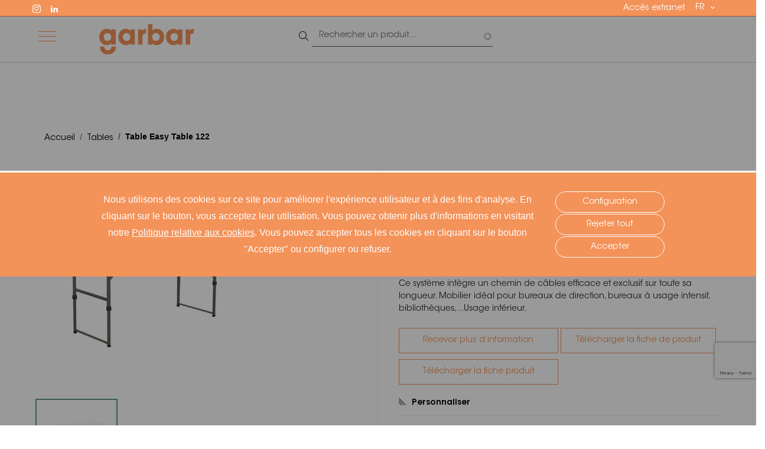

--- FILE ---
content_type: text/html; charset=UTF-8
request_url: https://www.garbar.es/fr/tables/table-easy-table-122
body_size: 17038
content:
<!DOCTYPE html>
<html lang="fr" dir="ltr" prefix="content: http://purl.org/rss/1.0/modules/content/  dc: http://purl.org/dc/terms/  foaf: http://xmlns.com/foaf/0.1/  og: http://ogp.me/ns#  rdfs: http://www.w3.org/2000/01/rdf-schema#  schema: http://schema.org/  sioc: http://rdfs.org/sioc/ns#  sioct: http://rdfs.org/sioc/types#  skos: http://www.w3.org/2004/02/skos/core#  xsd: http://www.w3.org/2001/XMLSchema# ">
<head>
  <meta charset="utf-8" />
<meta name="description" content="Table Easy Table 122: Mesa con estructura plegable de acero pintado por pulverización al horno en color negro, y sobre de" />
<link rel="canonical" href="/fr/tables/table-easy-table-122" />
<meta name="MobileOptimized" content="width" />
<meta name="HandheldFriendly" content="true" />
<meta name="viewport" content="width=device-width, initial-scale=1, shrink-to-fit=no" />
<meta http-equiv="x-ua-compatible" content="ie=edge" />
<style>[data-color-selector-hex="product-variation-attribute-colores-4241"] { background-color: rgb(255,255,255) !important; }</style>
<style>[data-color-selector-hex="product-variation-attribute-colores-pie-patas-4510"] { background-color: rgb(19,21,33) !important; }</style>
<link rel="icon" href="/themes/custom/garbar/favicon.ico" type="image/vnd.microsoft.icon" />
<link rel="alternate" hreflang="es" href="https://www.garbar.es/mesas/mesa-easy-table-122" />
<link rel="alternate" hreflang="en" href="https://www.garbar.es/en/tables/easy-table-122" />
<link rel="alternate" hreflang="fr" href="https://www.garbar.es/fr/tables/table-easy-table-122" />

    <title>Table Easy Table 122 | Garbar</title>
    <link rel="stylesheet" media="all" href="/sites/default/files/css/css_Jq21E6ATsJE3ZSJj4_aeTbAO8sn05C9k8R1mVKVXyFk.css?delta=0&amp;language=fr&amp;theme=garbar&amp;include=[base64]" />
<link rel="stylesheet" media="all" href="https://use.fontawesome.com/releases/v5.7.2/css/brands.css" />
<link rel="stylesheet" media="all" href="https://use.fontawesome.com/releases/v5.7.2/css/fontawesome.css" />
<link rel="stylesheet" media="all" href="/sites/default/files/css/css_WOMxEUqBaoPqoiO8gMG4lRHfczObRPJslMKujeHCwXM.css?delta=3&amp;language=fr&amp;theme=garbar&amp;include=[base64]" />
<link rel="stylesheet" media="all" href="/sites/default/files/css/css_0ZeMBrriaGTWXJTn8p6KrV33B6hVr6PcqdSBHziJViE.css?delta=4&amp;language=fr&amp;theme=garbar&amp;include=[base64]" />

      
        <link rel="preconnect" href="https://fonts.googleapis.com">
        <link rel="preconnect" href="https://fonts.gstatic.com" crossorigin>
        <link rel="preload"
              href="https://fonts.googleapis.com/css2?family=Montserrat:wght@200;300;400;700&family=Noto+Serif:wght@400;700&display=swap"
              as="font" crossorigin="anonymous">
        <script async src="https://www.googletagmanager.com/gtag/js?id=G-V4HCLJP1W2"></script>
        <script type="text/javascript">
          function loadScript(url, callback) {

            var script = document.createElement("script")
            script.type = "text/javascript";

            if (script.readyState) {  //IE
              script.onreadystatechange = function () {
                if (script.readyState == "loaded" ||
                  script.readyState == "complete") {
                  script.onreadystatechange = null;
                  callback();
                }
              };
            } else {  //Others
              script.onload = function () {
                callback();
              };
            }

            script.src = url;
            document.getElementsByTagName("head")[0].appendChild(script);
          }

          function getCookie(c_name) {
            var i, x, y, ARRcookies = document.cookie.split(";");
            for (i = 0; i < ARRcookies.length; i++) {
              x = ARRcookies[i].substr(0, ARRcookies[i].indexOf("="));
              y = ARRcookies[i].substr(ARRcookies[i].indexOf("=") + 1);
              x = x.replace(/^\s+|\s+$/g, "");
              if (x == c_name) {
                return unescape(y);
              }
            }
            return "";
          }

          let cats = getCookie('cookie-agreed-categories');
          cats = cats.replace(/[\[\]']+/g, '');
          cats = cats.replace(new RegExp(']'), '');
          cats = cats.replace(/"/g, '');

          cats = cats.split(',');

          // Tags without cookies
          if (cats.includes('analiticas')) {
            // Código de analytics
<!-- Global site tag (gtag.js) - Google Analytics -->
window.dataLayer = window.dataLayer || [];
function gtag(){dataLayer.push(arguments);}
gtag('js', new Date());

gtag('config', 'G-V4HCLJP1W2');

<!-- tracker metricool -->
    function loadScript(a){var b=document.getElementsByTagName("head")[0],c=document.createElement("script");c.type="text/javascript",c.src="https://tracker.metricool.com/resources/be.js",c.onreadystatechange=a,c.onload=a,b.appendChild(c)}loadScript(function(){beTracker.t({hash:"9143b12b3e97a287ea3f8e6020e37fd1"})});
          } else {
            // Código de analytics
<!-- Global site tag (gtag.js) - Google Analytics -->
window.dataLayer = window.dataLayer || [];
function gtag(){dataLayer.push(arguments);}
gtag('js', new Date());

gtag("consent", "default", {
ad_storage: "denied",
analytics_storage: "denied",
functionality_storage: "denied",
personalization_storage: "denied",
security_storage: "denied"
});

gtag('config', 'G-V4HCLJP1W2');

<!-- tracker metricool -->
    function loadScript(a){var b=document.getElementsByTagName("head")[0],c=document.createElement("script");c.type="text/javascript",c.src="https://tracker.metricool.com/resources/be.js",c.onreadystatechange=a,c.onload=a,b.appendChild(c)}loadScript(function(){beTracker.t({hash:"9143b12b3e97a287ea3f8e6020e37fd1"})});
          }
        </script>
</head>
<body class="domain-garbar layout-no-sidebars lang_fr path-product">
<a href="#main-content" class="visually-hidden focusable skip-link">
  Aller au contenu principal
</a>

  <div class="dialog-off-canvas-main-canvas" data-off-canvas-main-canvas>
    <div id="page-wrapper">
  <div id="page">
    <header id="header" class="header" role="banner" aria-label="Entête du site">
                                      <div class="headline">
            <div class="container-fluid">
                <div class="content-headline">
                      <section class="row region region-headline">
    <nav role="navigation" aria-labelledby="block-socialmenugarbar-menu" id="block-socialmenugarbar" data-block-plugin-id="system_menu_block:social-menu-garbar" class="block block-menu navigation menu--social-menu-garbar">
            
  

        
              <ul block="block-socialmenugarbar" class="clearfix nav">
                    <li class="nav-item">
                <a href="https://www.instagram.com/garbar_spaces/" class="instagram nav-link nav-link-https--wwwinstagramcom-garbar-spaces-" target="_blank" title=" https://www.instagram.com/garbar_spaces/">Instagram</a>
              </li>
                <li class="nav-item">
                <a href="https://www.linkedin.com/company/garbarspaces" class="linkedin nav-link nav-link-https--wwwlinkedincom-company-garbarspaces" target="_blank" title="https://www.linkedin.com/company/garbarspaces">Linkedin</a>
              </li>
        </ul>
  


  </nav>
<div id="block-extranet-link" data-block-plugin-id="processed_text" class="block block-htools block-processed-text">
  
    
      <div class="content">
      <p><a class="language-link" href="https://cms.garbar.es/fr/user/login">Accès extranet</a></p>
    </div>
  </div>
<div id="block-dropdownlanguage-2" data-block-plugin-id="dropdown_language:language_interface" class="block block-dropdown-language block-dropdown-languagelanguage-interface">
  
    
      <div class="content">
      

  <div class="dropbutton-wrapper"><div class="dropbutton-widget"><ul class="dropdown-language-item dropbutton"><li class="fr"><span class="language-link active-language">FR</span></li><li class="es"><a href="/mesas/mesa-easy-table-122" class="language-link" hreflang="es">ES</a></li><li class="en"><a href="/en/tables/easy-table-122" class="language-link" hreflang="en">EN</a></li></ul></div></div>
    </div>
  </div>

  </section>

                </div>
            </div>
        </div>
                <div class="header-top">
            <div class="container-fluid">
                                  <section class="row region region-top-header">
    <nav role="navigation"
     aria-labelledby="block-navegacionprincipalgarbar-menu" id="block-navegacionprincipalgarbar" data-block-plugin-id="system_menu_block:main-garbar" class="block block-menu navigation menu--main-garbar">
                            <div class="menu-toggle">
        <span></span>
        <span></span>
        <span></span>
    </div>
    <a href="/" title="Home" rel="home"><img src="/themes/custom/garbar/logo-white.svg" alt="Inicio" class="responsive-image"></a>
                <div class="group-content">
        

<div>
    <ul data-region="top_header" id="block-navegacionprincipalgarbar" block="block-navegacionprincipalgarbar" class="clearfix menu menu-level-0">
                  
        <li class="menu-item menu-item--expanded">
          <span>Produits</span>
                                
  
  <div class="menu_link_content menu-link-contentmain-garbar view-mode-default menu-dropdown menu-dropdown-0 menu-type-default">
              
  <ul class="menu menu-level-1">
                  
        <li class="menu-item">
          <a href="/fr/chaises" data-drupal-link-system-path="node/37">Chaises</a>
                                
  
  <div class="menu_link_content menu-link-contentmain-garbar view-mode-default menu-dropdown menu-dropdown-1 menu-type-default">
              
      </div>



                  </li>
                      
        <li class="menu-item">
          <a href="/fr/pueril" data-drupal-link-system-path="node/1438"> Puéril</a>
                                
  
  <div class="menu_link_content menu-link-contentmain-garbar view-mode-default menu-dropdown menu-dropdown-1 menu-type-default">
              
      </div>



                  </li>
                      
        <li class="menu-item">
          <a href="/fr/tables" data-drupal-link-system-path="node/38">Les tables</a>
                                
  
  <div class="menu_link_content menu-link-contentmain-garbar view-mode-default menu-dropdown menu-dropdown-1 menu-type-default">
              
      </div>



                  </li>
                      
        <li class="menu-item">
          <a href="/fr/tabourets" data-drupal-link-system-path="node/106">Tabourets</a>
                                
  
  <div class="menu_link_content menu-link-contentmain-garbar view-mode-default menu-dropdown menu-dropdown-1 menu-type-default">
              
      </div>



                  </li>
                      
        <li class="menu-item">
          <a href="/fr/ensembles-de-jardin" data-drupal-link-system-path="node/100">Ensembles</a>
                                
  
  <div class="menu_link_content menu-link-contentmain-garbar view-mode-default menu-dropdown menu-dropdown-1 menu-type-default">
              
      </div>



                  </li>
                      
        <li class="menu-item">
          <a href="/fr/sofas" data-drupal-link-system-path="node/215">Sofas</a>
                                
  
  <div class="menu_link_content menu-link-contentmain-garbar view-mode-default menu-dropdown menu-dropdown-1 menu-type-default">
              
      </div>



                  </li>
                      
        <li class="menu-item">
          <a href="/fr/parasols" data-drupal-link-system-path="node/216">Parasols</a>
                                
  
  <div class="menu_link_content menu-link-contentmain-garbar view-mode-default menu-dropdown menu-dropdown-1 menu-type-default">
              
      </div>



                  </li>
                      
        <li class="menu-item">
          <a href="/fr/service-traiteur-garbar" data-drupal-link-system-path="node/221">Catering</a>
                                
  
  <div class="menu_link_content menu-link-contentmain-garbar view-mode-default menu-dropdown menu-dropdown-1 menu-type-default">
              
      </div>



                  </li>
                      
        <li class="menu-item">
          <a href="/fr/easy-camping" data-drupal-link-system-path="node/222">Easy camping</a>
                                
  
  <div class="menu_link_content menu-link-contentmain-garbar view-mode-default menu-dropdown menu-dropdown-1 menu-type-default">
              
      </div>



                  </li>
          </ul>



      </div>



                  </li>
                      
        <li class="menu-item menu-item--expanded">
          <span>Nouveautés de Garden Barcelona</span>
                                
  
  <div class="menu_link_content menu-link-contentmain-garbar view-mode-default menu-dropdown menu-dropdown-0 menu-type-default">
              
  <ul class="menu menu-level-1">
                  
        <li class="menu-item">
          <a href="/fr/parasols-garden-barcelona" data-drupal-link-system-path="node/1992">Parasoles Garden Barcelona</a>
                                
  
  <div class="menu_link_content menu-link-contentmain-garbar view-mode-default menu-dropdown menu-dropdown-1 menu-type-default">
              
      </div>



                  </li>
          </ul>



      </div>



                  </li>
                      
        <li class="menu-item">
          <a href="/fr/catalogues" data-drupal-link-system-path="node/226">Catalogues</a>
                                
  
  <div class="menu_link_content menu-link-contentmain-garbar view-mode-default menu-dropdown menu-dropdown-0 menu-type-default">
              
      </div>



                  </li>
                      
        <li class="menu-item">
          <a href="/fr/decouvrez-notre-histoire" data-drupal-link-system-path="node/228">À propose de Garbar</a>
                                
  
  <div class="menu_link_content menu-link-contentmain-garbar view-mode-default menu-dropdown menu-dropdown-0 menu-type-default">
              
      </div>



                  </li>
                      
        <li class="menu-item">
          <a href="/fr/espace-professionnel" data-drupal-link-system-path="node/1434">Espace professionnel </a>
                                
  
  <div class="menu_link_content menu-link-contentmain-garbar view-mode-default menu-dropdown menu-dropdown-0 menu-type-default">
              
      </div>



                  </li>
                      
        <li class="menu-item">
          <a href="/fr/garbar-recycled" data-drupal-link-system-path="node/1430">Garbar Recycled</a>
                                
  
  <div class="menu_link_content menu-link-contentmain-garbar view-mode-default menu-dropdown menu-dropdown-0 menu-type-default">
              
      </div>



                  </li>
                      
        <li class="menu-item">
          <a href="/fr/garbar-blog" data-drupal-link-system-path="node/234">Blog</a>
                                
  
  <div class="menu_link_content menu-link-contentmain-garbar view-mode-default menu-dropdown menu-dropdown-0 menu-type-default">
              
      </div>



                  </li>
                      
        <li class="menu-item">
          <a href="/fr/contact" data-drupal-link-system-path="node/213">Contact</a>
                                
  
  <div class="menu_link_content menu-link-contentmain-garbar view-mode-default menu-dropdown menu-dropdown-0 menu-type-default">
              
      </div>



                  </li>
          </ul>

  <ul class="menu-main-image-and-link">
          <li class="menu-item menu-item--expanded">
                          <div class="menu_link_content menu-link-contentmain-garbar view-mode-image-and-link">
        
            <div class="field field--name-extralink field--type-link field--label-hidden field__item"><a href="/fr/produits">Voir tous</a></div>
      
  </div>

              </li>
          <li class="menu-item menu-item--expanded">
                          <div class="menu_link_content menu-link-contentmain-garbar view-mode-image-and-link">
    </div>

              </li>
          <li class="menu-item">
                          <div class="menu_link_content menu-link-contentmain-garbar view-mode-image-and-link">
    </div>

              </li>
          <li class="menu-item">
                          <div class="menu_link_content menu-link-contentmain-garbar view-mode-image-and-link">
    </div>

              </li>
          <li class="menu-item">
                          <div class="menu_link_content menu-link-contentmain-garbar view-mode-image-and-link">
    </div>

              </li>
          <li class="menu-item">
                          <div class="menu_link_content menu-link-contentmain-garbar view-mode-image-and-link">
    </div>

              </li>
          <li class="menu-item">
                          <div class="menu_link_content menu-link-contentmain-garbar view-mode-image-and-link">
    </div>

              </li>
          <li class="menu-item">
                          <div class="menu_link_content menu-link-contentmain-garbar view-mode-image-and-link">
    </div>

              </li>
      </ul>
</div>

        </div>
    </nav>
      <a href="/fr" title="Accueil" rel="home" class="navbar-brand">
              <img src="/themes/custom/garbar/logo.svg" alt="Accueil" class="img-fluid d-inline-block align-top" />
            
    </a>
    <div class="views-exposed-form block block-views block-views-exposed-filter-blockelasticsearch-elastic-search" data-drupal-selector="views-exposed-form-elasticsearch-elastic-search" id="block-formularioexpuestoelasticsearchelastic-search-3" data-block-plugin-id="views_exposed_filter_block:elasticsearch-elastic_search">
  
    
      <div class="content">
      
<form action="/fr/search/" method="get" id="views-exposed-form-elasticsearch-elastic-search" accept-charset="UTF-8">
  <div class="form-row">
  



  <fieldset class="js-form-item js-form-type-search-api-autocomplete form-type-search-api-autocomplete js-form-item-fulltext form-item-fulltext form-no-label form-group">
                    <input placeholder="Rechercher un produit..." data-drupal-selector="edit-fulltext" data-search-api-autocomplete-search="elasticsearch" class="form-autocomplete form-control" data-autocomplete-path="/fr/search_api_autocomplete/elasticsearch?display=elastic_search&amp;&amp;filter=fulltext" type="text" id="edit-fulltext" name="fulltext" value="" size="50" maxlength="128" />

                      </fieldset>
<div data-drupal-selector="edit-actions" class="form-actions js-form-wrapper form-group" id="edit-actions"><input data-drupal-selector="edit-submit-elasticsearch" type="submit" id="edit-submit-elasticsearch" value="Apply" class="button js-form-submit form-submit btn btn-primary form-control" />
</div>

</div>

</form>

    </div>
  </div>

  </section>

                            </div>
        </div>
                                    </header>
            <div id="main-wrapper" class="layout-main-wrapper clearfix">
          <div id="main" class="container-fluid p-0">
        
        <div class="row row-offcanvas row-offcanvas-left clearfix">
            <main class="main-content col order-last" id="content" role="main">
                <section class="section">
                    <a id="main-content" tabindex="-1"></a>
                      <div data-drupal-messages-fallback class="hidden"></div><div id="block-breadcrumbs" data-block-plugin-id="system_breadcrumb_block" class="block block-system block-system-breadcrumb-block">
  
    
      <div class="content">
      

  <nav role="navigation" aria-label="breadcrumb">
    <ol class="breadcrumb container">
                  <li class="breadcrumb-item">
          <a href="/fr">Accueil</a>
        </li>
                        <li class="breadcrumb-item">
          <a href="/fr/tables">Tables</a>
        </li>
                        <li class="breadcrumb-item active">
          Table Easy Table 122
        </li>
              </ol>
  </nav>

    </div>
  </div>
<div id="block-pagetitle" data-block-plugin-id="page_title_block" class="block block-core block-page-title-block">
  
    
      <div class="content">
      
  <h1 class="title">
            <div class="field field--name-title field--type-string field--label-hidden field__item">Table Easy Table 122</div>
      </h1>


    </div>
  </div>
<div id="block-mainpagecontent" data-block-plugin-id="system_main_block" class="block block-system block-system-main-block">
  
    
      <div class="content">
      <article class="commerce-product commerce-product-type-default commerce-product-type-default-full_garbar container">
  
  
<div  class="group-left">
    
<div  id="resol-product-image-tiles">
    <div class="product-variations-images-wrapper slick-wrapper slick-wrapper--asnavfor"><div class="slick blazy slick--field slick--imagen-variante slick--optionset--width-100-single-no-autoplay- slick--main" data-blazy=""><div id="slick-9124ab1e140" data-slick="{&quot;count&quot;:2,&quot;total&quot;:2,&quot;asNavFor&quot;:&quot;#slick-9124ab1e140-nav&quot;,&quot;adaptiveHeight&quot;:true,&quot;arrows&quot;:false,&quot;lazyLoad&quot;:&quot;blazy&quot;,&quot;respondTo&quot;:&quot;slider&quot;}" class="slick__slider">  <div class="slick__slide slide slide--0">
            <div class="field field--name-imagen-variante field--type-entity-reference field--label-hidden field__item">  <img src="/sites/default/files/styles/product_detail/public/migrate/Fm5-efsG34QxuoYqBPqbnuj-INWcTjVh5wrRFp1Vde4.jpeg.webp?itok=6XGeqnnv" width="485" height="555" alt="Mesa Easytable 122 P.30" loading="lazy" typeof="foaf:Image" class="image-style-product-detail" />


</div>
      </div>
  <div class="slick__slide slide slide--1">
            <div class="field field--name-imagen-de-producto field--type-entity-reference field--label-hidden field__item">  <img src="/sites/default/files/styles/product_detail/public/migrate/44gsZAUxSb67GYjlVeL_sSNj7DXdETkrMaaCXfJhGAI.jpeg.webp?itok=uyuJh9Yc" width="485" height="555" alt="Mesa Easy Table 122" loading="lazy" typeof="foaf:Image" class="image-style-product-detail" />


</div>
      </div>
</div>
          <nav role="navigation" class="slick__arrow">
        <button type="button" data-role="none" class="slick-prev" aria-label="Précédent" tabindex="0">Précédent</button><button type="button" data-role="none" class="slick-next" aria-label="Suivant" tabindex="0">Suivant</button>
      </nav>
    </div>
<div class="slick slick--optionset--cards slick--thumbnail slick--multiple-view slick--less"><div id="slick-9124ab1e140-nav" data-slick="{&quot;count&quot;:2,&quot;total&quot;:2,&quot;asNavFor&quot;:&quot;#slick-9124ab1e140&quot;,&quot;focusOnSelect&quot;:true,&quot;slidesPerRow&quot;:3,&quot;slidesToShow&quot;:4}" class="slick__slider">  <div class="slick__slide slide slide--0">
            <div class="field field--name-imagen-variante field--type-entity-reference field--label-hidden field__item">  <img src="/sites/default/files/styles/product_detail/public/migrate/Fm5-efsG34QxuoYqBPqbnuj-INWcTjVh5wrRFp1Vde4.jpeg.webp?itok=6XGeqnnv" width="485" height="555" alt="Mesa Easytable 122 P.30" loading="lazy" typeof="foaf:Image" class="image-style-product-detail" />


</div>
      </div>
  <div class="slick__slide slide slide--1">
            <div class="field field--name-imagen-de-producto field--type-entity-reference field--label-hidden field__item">  <img src="/sites/default/files/styles/product_detail/public/migrate/44gsZAUxSb67GYjlVeL_sSNj7DXdETkrMaaCXfJhGAI.jpeg.webp?itok=uyuJh9Yc" width="485" height="555" alt="Mesa Easy Table 122" loading="lazy" typeof="foaf:Image" class="image-style-product-detail" />


</div>
      </div>
</div>
          <nav role="navigation" class="slick__arrow">
        <button type="button" data-role="none" class="slick-prev" aria-label="Précédent" tabindex="0">Précédent</button><button type="button" data-role="none" class="slick-next" aria-label="Suivant" tabindex="0">Suivant</button>
      </nav>
    </div>
</div>

  </div><details class="social-share js-form-wrapper form-wrapper"
        ><summary role="button" aria-expanded="false">Partagez sur vos réseaux sociaux</summary><div class="details-wrapper">
    <div class="item-list container" ><h3>Compartir</h3><ul class="list-group"><li class="list-group-item">  <a rel="nofollow"  id="facebook-productos-share" class="facebook-productos-_share facebook-productos-_share__url" data-social-hub="{&quot;platform&quot;:&quot;facebook_productos_&quot;,&quot;plugin&quot;:&quot;share&quot;,&quot;sharingMode&quot;:&quot;url&quot;,&quot;url&quot;:&quot;http:\/\/www.facebook.com\/sharer.php?u=https:\/\/www.garbar.es\/fr\/tables\/table-easy-table-122&quot;}" target="_blank" title="Share on Facebook" href="http://www.facebook.com/sharer.php?u=https://www.garbar.es/fr/tables/table-easy-table-122" >
  <i class="fab fa-facebook-f"></i>
</a>
  
</li><li class="list-group-item">  <a rel="nofollow"  id="twitter-productos-share" class="twitter-productos-_share twitter-productos-_share__url" data-social-hub="{&quot;platform&quot;:&quot;twitter_productos_&quot;,&quot;plugin&quot;:&quot;share&quot;,&quot;sharingMode&quot;:&quot;url&quot;,&quot;url&quot;:&quot;http:\/\/twitter.com\/share?text=Table Easy Table 122&quot;}" target="_blank" title="Share on Twitter" href="http://twitter.com/share?text=Table Easy Table 122" >
  <i class="fab fa-twitter"></i>
</a>
  
</li><li class="list-group-item">  <a rel="nofollow"  id="whatsapp-productos-share" class="whatsapp-productos-_share whatsapp-productos-_share__url" data-social-hub="{&quot;platform&quot;:&quot;whatsapp_productos_&quot;,&quot;plugin&quot;:&quot;share&quot;,&quot;sharingMode&quot;:&quot;url&quot;,&quot;url&quot;:&quot;https:\/\/api.whatsapp.com\/send?text=Table Easy Table 122 https:\/\/www.garbar.es\/fr\/tables\/table-easy-table-122&quot;}" target="_blank" title="Share by Whatsapp" href="https://api.whatsapp.com/send?text=Table Easy Table 122 https://www.garbar.es/fr/tables/table-easy-table-122" >
  <i class="fab fa-whatsapp"></i>
</a>
  
</li></ul></div></div>
</details>

  </div>
<div  class="group-right">
    
            <div class="field field--name-title field--type-string field--label-hidden field__item">Table Easy Table 122</div>
                          <div class="field field--name-recycled field--type-boolean field--label-hidden field__item"><div class="active">Garbar Recycled</div>
</div>
            
            <div class="field field--name-siesta-exclusive field--type-boolean field--label-hidden field__item"><div class="inactive"></div>
</div>
      
            <div class="field field--name-modelo-coleccion field--type-entity-reference field--label-hidden field__item"><div class="product_sales_material">
  
  <div class="field field--name-name field--type-string field--label-inline">
    <div class="field__label">Collection:</div>
              <div class="field__item">Easy</div>
          </div>
</div>
</div>
      
            <div class="clearfix text-formatted field field--name-body field--type-text-with-summary field--label-hidden field__item"><p>Système de tables pour espaces de travail individuels ou groupés en ligne. Les pieds sont en chêne apparent, les revêtements en bois naturel ou en mélaminé. Ce système intègre un chemin de câbles efficace et exclusif sur toute sa longueur. Mobilier idéal pour bureaux de direction, bureaux à usage intensif, bibliothèques,...Usage intérieur.</p>
</div>
      <a href="/fr/contact/product_info?edit%5Bproducto%5D%5Bwidget%5D%5B0%5D%5Btarget_id%5D=6694" class="resol-product-get-info use-ajax contact-form" rel="nofollow" data-dialog-type="modal" data-dialog-options="{&quot;width&quot;:800, &quot;title&quot;: &quot;Recevoir plus d’information&quot;}"><p>Recevoir plus d’information</p></a>
            <div class="field field--name-ficha-coleccion-garbar field--type-entity-reference field--label-hidden field__item"><div class="media media-document media-document-download pdf">
  
  
            <div class="field field--name-field-document field--type-file field--label-hidden field__item">

<span  class="file file--mime-application-pdf file--application-pdf">
  <a href="/fr/file/31358/download?token=Pv8ZMWV9">Télécharger la fiche de produit</a>
    <span class="file-size">(85.32 Ko)</span>
</span>
</div>
      
</div>
</div>
      
<div  id="product-ficha-variante" class="product-ficha-variante">
    
            <div class="field field--name-ficha-producto-garbar field--type-entity-reference field--label-hidden field__item"><div class="media media-document media-document-download-variation-sheet pdf">
  
  
            <div class="field field--name-field-document field--type-file field--label-hidden field__item">

<span  class="file file--mime-application-pdf file--application-pdf">
  <a href="/fr/file/18116/download?token=CVTe2gQ6">Télécharger la fiche produit</a>
    <span class="file-size">(240.12 Ko)</span>
</span>
</div>
      
</div>
</div>
      
  </div>
<div  id="declaracion-ambiental-garbar" class="declaracion-ambiental-garbar">
    
  </div><details class="js-form-wrapper form-wrapper" open="open"
        ><summary role="button" aria-expanded="true">Personnaliser</summary><div class="details-wrapper">
    
      <div class="field field--name-variations field--type-entity-reference field--label-hidden field__items">
              <div class="field__item"><div id="commerce-product-add-to-cart-form">
<form class="commerce-order-item-add-to-cart-form-commerce-product-6694 commerce-order-item-add-to-cart-form" data-drupal-selector="commerce-order-item-add-to-cart-form-commerce-product-6694" action="/fr/tables/table-easy-table-122" method="post" id="commerce-order-item-add-to-cart-form-commerce-product-6694" accept-charset="UTF-8">
  <div class="field--type-entity-reference field--name-purchased-entity field--widget-commerce-product-variation-attributes-improved js-form-wrapper form-group" data-drupal-selector="edit-purchased-entity-wrapper" id="edit-purchased-entity-wrapper">      <div class="attribute-widgets js-form-wrapper form-group" data-drupal-selector="edit-purchased-entity-0-attributes" id="edit-purchased-entity-0-attributes"><fieldset data-drupal-selector="edit-purchased-entity-0-attributes-attribute-colores" class="product--rendered-attribute fieldgroup form-composite required js-form-item form-item js-form-wrapper form-group" id="edit-purchased-entity-0-attributes-attribute-colores--wrapper" required="required" aria-required="true">
      <legend>
    <span class="fieldset-legend js-form-required form-required">Couleurs</span>
  </legend>
  <div class="fieldset-wrapper">
            <div id="edit-purchased-entity-0-attributes-attribute-colores" class="radio">


                
  <div class="js-form-item js-form-type-radio radio form-check js-form-item-purchased-entity-0-attributes-attribute-colores form-item-purchased-entity-0-attributes-attribute-colores">
                <input data-drupal-selector="edit-purchased-entity-0-attributes-attribute-colores-4241" class="product--rendered-attribute__selected form-radio form-check-input" data-disable-refocus="true" type="radio" id="edit-purchased-entity-0-attributes-attribute-colores-4241" name="purchased_entity[0][attributes][attribute_colores]" value="4241" checked="checked">
          <label  class="form-check-label" for="edit-purchased-entity-0-attributes-attribute-colores-4241">
        <div class="commerce-product-attribute-value commerce-product-type-colores commerce-product-type-colores-add_to_cart">
            <div class="field field--name-name field--type-string field--label-hidden field__item">Blanc</div>
      <div class="hex-color" data-color-selector-hex="product-variation-attribute-colores-4241"><style></style>
<div>
            <div><div class='hidden'>rgb(255,255,255)</div></div>
    </div>
</div>
</div>

      </label>
                  </div>
</div>

          </div>
</fieldset>
<details data-drupal-selector="edit-purchased-entity-0-attributes-more" id="edit-purchased-entity-0-attributes-more" class="js-form-wrapper form-wrapper"
                  open
        ><summary role="button" aria-controls="edit-purchased-entity-0-attributes-more" aria-expanded="false">Voir les options</summary><div class="details-wrapper">
    <fieldset data-drupal-selector="edit-purchased-entity-0-attributes-more-attribute-colores-pie-patas" class="product--rendered-attribute fieldgroup form-composite required js-form-item form-item js-form-wrapper form-group" id="edit-purchased-entity-0-attributes-more-attribute-colores-pie-patas--wrapper" required="required" aria-required="true">
      <legend>
    <span class="fieldset-legend js-form-required form-required">Colores Pie/Patas</span>
  </legend>
  <div class="fieldset-wrapper">
            <div id="edit-purchased-entity-0-attributes-more-attribute-colores-pie-patas" class="radio">


                
  <div class="js-form-item js-form-type-radio radio form-check js-form-item-purchased-entity-0-attributes-more-attribute-colores-pie-patas form-item-purchased-entity-0-attributes-more-attribute-colores-pie-patas">
                <input data-drupal-selector="edit-purchased-entity-0-attributes-more-attribute-colores-pie-patas-4510" class="product--rendered-attribute__selected form-radio form-check-input" data-disable-refocus="true" type="radio" id="edit-purchased-entity-0-attributes-more-attribute-colores-pie-patas-4510" name="purchased_entity[0][attributes][more][attribute_colores_pie_patas]" value="4510" checked="checked">
          <label  class="form-check-label" for="edit-purchased-entity-0-attributes-more-attribute-colores-pie-patas-4510">
        <div class="commerce-product-attribute-value commerce-product-type-colores_pie_patas commerce-product-type-colores_pie_patas-add_to_cart">
            <div class="field field--name-name field--type-string field--label-hidden field__item">Noir</div>
      <div class="hex-color" data-color-selector-hex="product-variation-attribute-colores-pie-patas-4510"><style>[data-color-selector-hex="product-variation-attribute-colores-pie-patas-4510"] { background-color: rgb(19,21,33) !important; }</style>
<div>
            <div><div class='hidden'>rgb(19,21,33)</div></div>
    </div>
</div>
</div>

      </label>
                  </div>
</div>

          </div>
</fieldset>
</div>
</details>
</div>

  </div>
<input autocomplete="off" data-drupal-selector="form-fhlwz0qjgphtctwex2ki-lw5pu449e0xeg7ahqgfpqa" type="hidden" name="form_build_id" value="form-fHlWZ0QJgPHTcTweX2ki-lw5pu449e0XEg7AhQgFPQA" class="form-control" />
<input data-drupal-selector="edit-commerce-order-item-add-to-cart-form-commerce-product-6694" type="hidden" name="form_id" value="commerce_order_item_add_to_cart_form_commerce_product_6694" class="form-control" />
<div data-drupal-selector="edit-actions" class="form-actions js-form-wrapper form-group" id="edit-actions--3"></div>

</form>
</div></div>
          </div>
  </div>
</details>

<div  class="group-info">
    
<div  id="resol-product-measures">
  <h3>Mesures</h3>
    
<div  id="product-image-pluma">
    
<div  class="product-pluma-wrapper">
    
<div  class="characteristics">
    
  <div class="field field--name-altura-cm field--type-physical-measurement field--label-inline">
    <div class="field__label">H</div>
              <div class="field__item"><strong>74 cm</strong> - 29.1 in</div>
          </div>

  <div class="field field--name-ancho-cm field--type-physical-measurement field--label-inline">
    <div class="field__label">W</div>
              <div class="field__item"><strong>60 cm</strong> - 23.6 in</div>
          </div>

  <div class="field field--name-largo-cm field--type-physical-measurement field--label-inline">
    <div class="field__label">D</div>
              <div class="field__item"><strong>122 cm</strong> - 48 in</div>
          </div>

<div  class="group-attributes">
    
  <div class="field field--name-peso-neto field--type-physical-measurement field--label-inline">
    <div class="field__label">Poids</div>
              <div class="field__item"><strong>9 kg</strong> - 19.8 lb</div>
          </div>

<div  class="group-apilable">
    
            <div class="field field--name-apilable field--type-boolean field--label-hidden field__item"><div class="inactive"></div>
</div>
      
  </div>
  </div>
  </div>
  </div>
  </div>
  </div>
  </div>
  </div>
<div  class="group-bottom">
    
<div  id="resol-product-logistic-data">
  <h3>Données logistiques</h3>
    <div class="views-element-container"><div class="view view-eva view-product-logistic-data view-id-product_logistic_data view-display-id-entity_view_1 js-view-dom-id-734bdd9fe14045d42092ade564548c2f1b7746dad6c24f9eadbec06e1875cd3d">
  
    

  
  

  
  
  

  
  

  
  </div>
</div>

  </div>
  </div>
<div  id="resol-product-related-products" class="related-products">
    <div class="views-element-container"><div class="container view view-eva view-otros-productos-relacionados view-id-otros_productos_relacionados view-display-id-entity_view_1 js-view-dom-id-aa896f46f5013619213cb9e520259ad288a77cf5b69f1dc48541263806e69554">
  
    

      <header>
      <h3>Produits associés</h3>
    </header>
  
  

  <div class="slick blazy slick--view slick--view--otros-productos-relacionados slick--view--otros-productos-relacionados--entity-view-1 slick--view--otros-productos-relacionados-entity-view-entity-view-1 slick--optionset--products slick--multiple-view" data-blazy=""><div id="slick-c296e803b38" data-slick="{&quot;count&quot;:6,&quot;total&quot;:6,&quot;centerMode&quot;:true,&quot;centerPadding&quot;:&quot;0&quot;,&quot;lazyLoad&quot;:&quot;blazy&quot;,&quot;slidesToShow&quot;:4,&quot;swipe&quot;:false,&quot;touchMove&quot;:false,&quot;responsive&quot;:[{&quot;breakpoint&quot;:768,&quot;settings&quot;:{&quot;swipeToSlide&quot;:true}}]}" class="slick__slider">  <div class="slick__slide slide slide--0"><article class="commerce-product commerce-product-type-default commerce-product-type-default-highlight container">
  
  <a href="/fr/tables/table-easy-table-75" class="field-group-link" hreflang="fr">
            <div class="field field--name-imagen-de-producto field--type-entity-reference field--label-hidden field__item"><div class="media media-image media-image-product-list jpeg">
  
  
            <div class="field field--name-image field--type-image field--label-hidden field__item">  <img loading="lazy" src="/sites/default/files/styles/product_list/public/migrate/0SQ02MwEFeKVbn0KBYxUYMj83mr2EOmjJb-0Di6-tpk.jpeg.webp?itok=9RKyhj6M" width="370" height="450" alt="Mesa Easy Table 75" title="Mesa Easy Table 75" typeof="foaf:Image" class="image-style-product-list" />


</div>
      
</div>
</div>
      
            <div class="field field--name-title field--type-string field--label-hidden field__item">Table Easy Table 75</div>
      
  <div class="field field--name-modelo-coleccion field--type-entity-reference field--label-inline">
    <div class="field__label">Modèle/Collection</div>
              <div class="field__item">Easy</div>
          </div>
</a></article>
</div>
  <div class="slick__slide slide slide--1"><article class="commerce-product commerce-product-type-default commerce-product-type-default-highlight container">
  
  <a href="/fr/tables/table-easy-table-122" class="field-group-link" hreflang="fr">
            <div class="field field--name-imagen-de-producto field--type-entity-reference field--label-hidden field__item"><div class="media media-image media-image-product-list jpeg">
  
  
            <div class="field field--name-image field--type-image field--label-hidden field__item">  <img loading="lazy" src="/sites/default/files/styles/product_list/public/migrate/44gsZAUxSb67GYjlVeL_sSNj7DXdETkrMaaCXfJhGAI.jpeg.webp?itok=6iSFSWoc" width="370" height="450" alt="Mesa Easy Table 122" title="Mesa Easy Table 122" typeof="foaf:Image" class="image-style-product-list" />


</div>
      
</div>
</div>
      
            <div class="field field--name-title field--type-string field--label-hidden field__item">Table Easy Table 122</div>
      
  <div class="field field--name-modelo-coleccion field--type-entity-reference field--label-inline">
    <div class="field__label">Modèle/Collection</div>
              <div class="field__item">Easy</div>
          </div>
</a></article>
</div>
  <div class="slick__slide slide slide--2"><article class="commerce-product commerce-product-type-default commerce-product-type-default-highlight container">
  
  <a href="/fr/tables/table-easy-table-183" class="field-group-link" hreflang="fr">
            <div class="field field--name-imagen-de-producto field--type-entity-reference field--label-hidden field__item"><div class="media media-image media-image-product-list jpeg">
  
  
            <div class="field field--name-image field--type-image field--label-hidden field__item">  <img loading="lazy" src="/sites/default/files/styles/product_list/public/migrate/Glj_YONpbSAPBvzB_2j3Yll1E5x2FDPSWjRnPQ30IfU.jpeg.webp?itok=1pLSmgSW" width="370" height="450" alt="Mesa Easy Table 180" title="Mesa Easy Table 180" typeof="foaf:Image" class="image-style-product-list" />


</div>
      
</div>
</div>
      
            <div class="field field--name-title field--type-string field--label-hidden field__item">Table Easy Table 183</div>
      
  <div class="field field--name-modelo-coleccion field--type-entity-reference field--label-inline">
    <div class="field__label">Modèle/Collection</div>
              <div class="field__item">Easy</div>
          </div>
</a></article>
</div>
  <div class="slick__slide slide slide--3"><article class="commerce-product commerce-product-type-default commerce-product-type-default-highlight container">
  
  <a href="/fr/tables/table-easy-table-243" class="field-group-link" hreflang="fr">
            <div class="field field--name-imagen-de-producto field--type-entity-reference field--label-hidden field__item"><div class="media media-image media-image-product-list jpeg">
  
  
            <div class="field field--name-image field--type-image field--label-hidden field__item">  <img loading="lazy" src="/sites/default/files/styles/product_list/public/migrate/l6DIwfy5y0j1yMxlKTcKdqcE16dKlD6iZClEIqFXwWg.jpeg.webp?itok=9G7namaI" width="370" height="450" alt="Mesa Easy Table 243" title="Mesa Easy Table 243" typeof="foaf:Image" class="image-style-product-list" />


</div>
      
</div>
</div>
      
            <div class="field field--name-title field--type-string field--label-hidden field__item">Table Easy Table 243</div>
      
  <div class="field field--name-modelo-coleccion field--type-entity-reference field--label-inline">
    <div class="field__label">Modèle/Collection</div>
              <div class="field__item">Easy</div>
          </div>
</a></article>
</div>
  <div class="slick__slide slide slide--4"><article class="commerce-product commerce-product-type-default commerce-product-type-default-highlight container">
  
  <a href="/fr/banc-easy-sit" class="field-group-link" hreflang="fr">
            <div class="field field--name-imagen-de-producto field--type-entity-reference field--label-hidden field__item"><div class="media media-image media-image-product-list jpeg">
  
  
            <div class="field field--name-image field--type-image field--label-hidden field__item">  <img loading="lazy" src="/sites/default/files/styles/product_list/public/migrate/PXLMfZgcCTcX-2kRGorEUZxQ2r_nk4j2jdCtwgbOzuE.jpeg.webp?itok=GDSTus-Y" width="370" height="450" alt="Banco Easy Sit" title="Banco Easy Sit" typeof="foaf:Image" class="image-style-product-list" />


</div>
      
</div>
</div>
      
            <div class="field field--name-title field--type-string field--label-hidden field__item">Banc Easy Sit</div>
      
  <div class="field field--name-modelo-coleccion field--type-entity-reference field--label-inline">
    <div class="field__label">Modèle/Collection</div>
              <div class="field__item">Easy</div>
          </div>
</a></article>
</div>
  <div class="slick__slide slide slide--5"><article class="commerce-product commerce-product-type-default commerce-product-type-default-highlight container">
  
  <a href="/fr/tabouret/tabouret-easy-stool" class="field-group-link" hreflang="fr">
            <div class="field field--name-imagen-de-producto field--type-entity-reference field--label-hidden field__item"><div class="media media-image media-image-product-list jpeg">
  
  
            <div class="field field--name-image field--type-image field--label-hidden field__item">  <img loading="lazy" src="/sites/default/files/styles/product_list/public/migrate/DZKjQQ6zEB-Ymxm_NDB2tqD8OcqyKJ-4b-XokC5vGGg.jpeg.webp?itok=fJ7-2Umc" width="370" height="450" alt="Taburete Easy Stool" title="Taburete Easy Stool" typeof="foaf:Image" class="image-style-product-list" />


</div>
      
</div>
</div>
      
            <div class="field field--name-title field--type-string field--label-hidden field__item">Tabouret Easy Stool</div>
      
  <div class="field field--name-modelo-coleccion field--type-entity-reference field--label-inline">
    <div class="field__label">Modèle/Collection</div>
              <div class="field__item">Easy</div>
          </div>
</a></article>
</div>
</div>
          <nav role="navigation" class="slick__arrow">
        <button type="button" data-role="none" class="slick-prev" aria-label="Précédent" tabindex="0">Précédent</button><button type="button" data-role="none" class="slick-next" aria-label="Suivant" tabindex="0">Suivant</button>
      </nav>
    </div>

  
  

  
  

  
  </div>
</div>

  </div></article>

    </div>
  </div>


                </section>
            </main>
                                                                                            </div>
    </div>
    </div>
        <footer class="site-footer">
                      <div class="prefooter">
            <div class="container">
                
            </div>
        </div>
    
            <div class="newsletter">
            <div class="container">
                  <section class="row region region-newsletter">
    <div class="simplenews-subscriptions-block-1fb1a405-9faa-41e1-bb29-bc2259fd1f56 simplenews-subscriber-form block block-simplenews block-simplenews-subscription-block" data-drupal-selector="simplenews-subscriptions-block-1fb1a405-9faa-41e1-bb29-bc2259fd1f56" id="block-simplenewssubscription-3" data-block-plugin-id="simplenews_subscription_block">
  
    
      <div class="content">
      
<form action="/fr/tables/table-easy-table-122" method="post" id="simplenews-subscriptions-block-1fb1a405-9faa-41e1-bb29-bc2259fd1f56" accept-charset="UTF-8">
  



  <fieldset id="edit-message" class="js-form-item js-form-type-item form-type-item js-form-item-message form-item-message form-no-label form-group">
                    Restez informé: abonnez-vous à notre newsletter
                      </fieldset>
<div class="subscriber-mail-class js-form-wrapper form-group" data-drupal-selector="edit-subscriber-mail" id="edit-subscriber-mail"><div class="field--type-email field--name-mail field--widget-email-default js-form-wrapper form-group" data-drupal-selector="edit-mail-wrapper" id="edit-mail-wrapper">      



  <fieldset class="js-form-item js-form-type-email form-type-email js-form-item-mail-0-value form-item-mail-0-value form-group">
          <label for="edit-mail-0-value" class="js-form-required form-required"></label>
                    <input data-drupal-selector="edit-mail-0-value" type="email" id="edit-mail-0-value" name="mail[0][value]" value="" size="60" maxlength="254" placeholder="Courrier électronique" class="form-email required form-control" required="required" aria-required="true" />

                      </fieldset>

  </div>


                

  <div class="js-form-item js-form-type-checkbox checkbox form-check js-form-item-politica-privacidad form-item-politica-privacidad">
                <input data-drupal-selector="edit-politica-privacidad" type="checkbox" id="edit-politica-privacidad" name="politica_privacidad" value="1" class="form-checkbox required form-check-input" required="required" aria-required="true">
          <label  class="form-check-label" for="edit-politica-privacidad">
        
      </label>
                  </div>
<a href="https://www.garbar.es/node/112" data-drupal-selector="edit-aviso-legal-link" id="edit-aviso-legal-link">J&#039;ai lu les mentions légales, </a><a href="https://www.garbar.es/node/113" data-drupal-selector="edit-politica-privacidad-link" id="edit-politica-privacidad-link">politiques de confidentialité</a><a href="https://www.garbar.es/node/116" data-drupal-selector="edit-cookies-link" id="edit-cookies-link"> et cookies et j'accepte de recevoir des informations publicitaires ou promotionnelles de Resol.</a><label class="label-subscriber" data-drupal-selector="edit-unsubscribe-text" for="edit-unsubscribe-text">Vous pouvez retirer votre consentement pour recevoir la newsletter, la publicité ou des informations promotionnelles en envoyant un e-mail à protecciondedatos@resol.es, en indiquant le mot DÉSABONNEMENT.</label></div>
<div class="field--type-entity-reference field--name-subscriptions field--widget-simplenews-subscription-select js-form-wrapper form-group" data-drupal-selector="edit-subscriptions-wrapper" id="edit-subscriptions-wrapper"></div>
<input autocomplete="off" data-drupal-selector="form-mlmimhwcs6kpngqrg2c1a71ue54k1q-kbkgm0hmzxgk" type="hidden" name="form_build_id" value="form-mlmImHwcS6kpngqrg2c1A71uE54K1Q-KbkGm0HMzxGk" class="form-control" />
<input data-drupal-selector="edit-simplenews-subscriptions-block-1fb1a405-9faa-41e1-bb29-bc2259fd1f56" type="hidden" name="form_id" value="simplenews_subscriptions_block_1fb1a405-9faa-41e1-bb29-bc2259fd1f56" class="form-control" />


                      <div  data-drupal-selector="edit-captcha" class="captcha captcha-type-challenge--recaptchav3">
                  <div class="captcha__element">
            <input data-drupal-selector="edit-captcha-sid" type="hidden" name="captcha_sid" value="10041264" class="form-control" />
<input data-drupal-selector="edit-captcha-token" type="hidden" name="captcha_token" value="uP2aIqdFuwvoq692IXuN8lcL-P8X-ty0Zhwj38MJd1I" class="form-control" />
<input id="recaptcha-v3-token" class="recaptcha-v3-token form-control" data-recaptcha-v3-action="recaptchav3" data-recaptcha-v3-site-key="6Lc4LskcAAAAAIlo8gKUyFIQfq9xDm4nx36eTKjc" data-drupal-selector="edit-captcha-response" type="hidden" name="captcha_response" value="" />
<input data-drupal-selector="edit-is-recaptcha-v3" type="hidden" name="is_recaptcha_v3" value="1" class="form-control" />

          </div>
                        </div>
            <div data-drupal-selector="edit-actions" class="form-actions js-form-wrapper form-group" id="edit-actions--2"><input data-drupal-selector="edit-submit" type="submit" id="edit-submit" name="op" value="Souscrire" class="button button--primary js-form-submit form-submit btn btn-primary form-control" />
<a href="/fr/simplenews/validate" data-drupal-selector="edit-manage" id="edit-manage">Manage existing</a></div>

</form>

    </div>
  </div>

  </section>

            </div>
        </div>
                <div class="footer-top">
            <div class="container">
                  <section class="row region region-top-footer">
    <div id="block-8c8b24ed981648f29600ba8fa3dcafb4" data-block-plugin-id="block_content:8c8b24ed-9816-48f2-9600-ba8fa3dcafb4" class="block block-block-content block-block-content8c8b24ed-9816-48f2-9600-ba8fa3dcafb4">
  
    
      <div class="content">
      
            <div class="clearfix text-formatted field field--name-body field--type-text-with-summary field--label-hidden field__item"><script src="//code.jivosite.com/widget/XlxbTOuj3Y" async></script>
</div>
      
    </div>
  </div>
<nav role="navigation" aria-labelledby="block-piedepaginagarbar-menu" id="block-piedepaginagarbar" data-block-plugin-id="system_menu_block:footer-garbar" class="block block-menu navigation menu--footer-garbar">
            
  

        
              <ul block="block-piedepaginagarbar" class="clearfix nav">
                    <li class="nav-item menu-item--expanded">
                <a href="/fr/produits" class="nav-link nav-link--fr-produits" data-drupal-link-system-path="node/225">Produits</a>
                                <ul class="menu">
                    <li class="nav-item">
                <a href="/fr/chaises" class="nav-link nav-link--fr-chaises" data-drupal-link-system-path="node/37">Chaises</a>
              </li>
                <li class="nav-item">
                <a href="/fr/pueril" class="nav-link nav-link--fr-pueril" data-drupal-link-system-path="node/1438"> Puéril</a>
              </li>
                <li class="nav-item">
                <a href="/fr/tables" class="nav-link nav-link--fr-tables" data-drupal-link-system-path="node/38">Les tables</a>
              </li>
                <li class="nav-item">
                <a href="/fr/tabourets" class="nav-link nav-link--fr-tabourets" data-drupal-link-system-path="node/106">Tabourets</a>
              </li>
                <li class="nav-item">
                <a href="/fr/ensembles-de-jardin" class="nav-link nav-link--fr-ensembles-de-jardin" data-drupal-link-system-path="node/100">Ensembles</a>
              </li>
                <li class="nav-item">
                <a href="/fr/sofas" class="nav-link nav-link--fr-sofas" data-drupal-link-system-path="node/215">Sofas</a>
              </li>
                <li class="nav-item">
                <a href="/fr/parasols" class="nav-link nav-link--fr-parasols" data-drupal-link-system-path="node/216">Parasols</a>
              </li>
                <li class="nav-item">
                <a href="/fr/service-traiteur-garbar" class="nav-link nav-link--fr-service-traiteur-garbar" data-drupal-link-system-path="node/221">Catering</a>
              </li>
                <li class="nav-item">
                <a href="/fr/porte-manteaux-et-corbeilles-papier" class="nav-link nav-link--fr-porte-manteaux-et-corbeilles-papier" data-drupal-link-system-path="node/1439">Porte-Manteaux et Corbeilles à papier</a>
              </li>
                <li class="nav-item">
                <a href="/fr/easy-camping" class="nav-link nav-link--fr-easy-camping" data-drupal-link-system-path="node/222">Easy camping</a>
              </li>
        </ul>
  
              </li>
                <li class="nav-item menu-item--expanded">
                <span class="nav-link nav-link-">Garbar</span>
                                <ul class="menu">
                    <li class="nav-item">
                <a href="/fr/produits" class="nav-link nav-link--fr-produits" data-drupal-link-system-path="node/225">Produits</a>
              </li>
                <li class="nav-item">
                <a href="/fr/catalogues" class="nav-link nav-link--fr-catalogues" data-drupal-link-system-path="node/226">Catalogues</a>
              </li>
                <li class="nav-item">
                <a href="/fr/decouvrez-notre-histoire" class="nav-link nav-link--fr-decouvrez-notre-histoire" data-drupal-link-system-path="node/228">À propose de Garbar</a>
              </li>
                <li class="nav-item">
                <a href="/fr/espace-professionnel" class="nav-link nav-link--fr-espace-professionnel" data-drupal-link-system-path="node/1434">Espace professionnel </a>
              </li>
                <li class="nav-item">
                <a href="/fr/garbar-recycled" class="nav-link nav-link--fr-garbar-recycled" data-drupal-link-system-path="node/1430">Garbar Recycled</a>
              </li>
                <li class="nav-item">
                <a href="/fr/contact" class="nav-link nav-link--fr-contact" data-drupal-link-system-path="node/213">Contact</a>
              </li>
                <li class="nav-item">
                <a href="/fr/trabaja-con-nosotros" class="nav-link nav-link--fr-trabaja-con-nosotros" data-drupal-link-system-path="node/1523">Travaille avec nous</a>
              </li>
        </ul>
  
              </li>
                <li class="nav-item menu-item--expanded">
                <span class="nav-link nav-link-">Information</span>
                                <ul class="menu">
                    <li class="nav-item">
                <a href="/fr/garantie-generale" class="nav-link nav-link--fr-garantie-generale" data-drupal-link-system-path="node/290">Garantie Générale</a>
              </li>
                <li class="nav-item">
                <a href="/fr/politique-qualite-environnement-et-ecoconception" class="nav-link nav-link--fr-politique-qualite-environnement-et-ecoconception" data-drupal-link-system-path="node/291">Politique qualité, environnement et éco-conception</a>
              </li>
                <li class="nav-item">
                <a href="/fr/politique-de-confidentialite" class="nav-link nav-link--fr-politique-de-confidentialite" data-drupal-link-system-path="node/292">Politique de confidentialité</a>
              </li>
                <li class="nav-item">
                <a href="/fr/politique-de-cookies" class="nav-link nav-link--fr-politique-de-cookies" data-drupal-link-system-path="node/293">Politique de cookies</a>
              </li>
                <li class="nav-item">
                <a href="/fr/avis-juridique" class="nav-link nav-link--fr-avis-juridique" data-drupal-link-system-path="node/294">Avis juridique</a>
              </li>
        </ul>
  
              </li>
                <li class="nav-item menu-item--expanded">
                <span class="logos_footer nav-link logos_footerlogos_footerlogos_footer nav-link-">Logos</span>
                                <ul class="menu">
                    <li class="columna_pyme_innovadora_meic nav-item">
                <span class="pyme_innovadora_meic nav-link pyme_innovadora_meicpyme_innovadora_meicpyme_innovadora_meic nav-link-">Pyme Innovadora Meic ES</span>
              </li>
                <li class="columna_sello_liderpack nav-item">
                <span class="sello_liderpack nav-link sello_liderpacksello_liderpacksello_liderpack nav-link-">Sello Liderpack</span>
              </li>
        </ul>
  
              </li>
                <li class="nav-item menu-item--expanded">
                <span class="social-item nav-link nav-link-">Brand Corner FR</span>
                                <ul class="menu">
                    <li class="nav-item">
                <a href="https://www.brandcorner.es/fr/" class="brand-corner-link nav-link nav-link-https--wwwbrandcorneres-fr-" target="_blank">Brand Corner</a>
              </li>
        </ul>
  
              </li>
                <li class="nav-item">
                <span class="columna_vacia nav-link nav-link-">Columna vacia2</span>
              </li>
                <li class="nav-item">
                <span class="columna_vacia nav-link nav-link-">Columna vacia3</span>
              </li>
                <li class="nav-item menu-item--expanded">
                <span class="social-item nav-link nav-link-">Réseaux sociaux</span>
                                <ul class="menu">
                    <li class="nav-item">
                <a href="https://www.instagram.com/garbar_spaces/" class="instagram nav-link nav-link-https--wwwinstagramcom-garbar-spaces-" target="_blank">Instagram</a>
              </li>
                <li class="nav-item">
                <a href="https://www.linkedin.com/company/garbarspaces" class="linkedin nav-link nav-link-https--wwwlinkedincom-company-garbarspaces" target="_blank" title="https://www.linkedin.com/company/garbarspaces">Linkedin</a>
              </li>
        </ul>
  
              </li>
        </ul>
  


  </nav>

  </section>

            </div>
        </div>
        
        </footer>
  </div>
</div>

  </div>


<script type="application/json" data-drupal-selector="drupal-settings-json">{"path":{"baseUrl":"\/","pathPrefix":"fr\/","currentPath":"product\/6694","currentPathIsAdmin":false,"isFront":false,"currentLanguage":"fr"},"pluralDelimiter":"\u0003","behaviorHandler":{"sort":[]},"suppressDeprecationErrors":true,"ajaxPageState":{"libraries":"[base64]","theme":"garbar","theme_token":null},"ajaxTrustedUrl":{"form_action_p_pvdeGsVG5zNF_XLGPTvYSKCf43t8qZYSwcfZl2uzM":true,"\/fr\/tables\/table-easy-table-122?ajax_form=1":true,"\/fr\/search\/":true},"eu_cookie_compliance":{"cookie_policy_version":"1.0.0","popup_enabled":true,"popup_agreed_enabled":false,"popup_hide_agreed":false,"popup_clicking_confirmation":false,"popup_scrolling_confirmation":false,"popup_html_info":"\u003Cdiv role=\u0022alertdialog\u0022 aria-labelledby=\u0022popup-text\u0022  class=\u0022eu-cookie-compliance-banner eu-cookie-compliance-banner-info eu-cookie-compliance-banner--categories\u0022\u003E\n  \u003Cdiv class=\u0022popup-content info eu-cookie-compliance-content\u0022\u003E\n    \u003Cdiv id=\u0022popup-text\u0022 class=\u0022eu-cookie-compliance-message\u0022\u003E\n      \u003Cp\u003ENous utilisons des cookies sur ce site pour am\u00e9liorer l\u0027exp\u00e9rience utilisateur et \u00e0 des fins d\u0027analyse. En cliquant sur le bouton, vous acceptez leur utilisation. Vous pouvez obtenir plus d\u0027informations en visitant notre \u003Ca href=\u0022\/fr\/politique-de-cookies\u0022 target=\u0022_blank\u0022\u003EPolitique relative aux cookies\u003C\/a\u003E. Vous pouvez accepter tous les cookies en cliquant sur le bouton \u0022Accepter\u0022 ou configurer ou refuser.\u003C\/p\u003E\n    \u003C\/div\u003E\n\n          \u003Cdiv class=\u0022modal fade cookie-modal\u0022 tabindex=\u0022-1\u0022 role=\u0022dialog\u0022 aria-labelledby=\u0022myLargeModalLabel\u0022\n           aria-hidden=\u0022true\u0022\u003E\n        \u003Cdiv class=\u0022modal-dialog\u0022\u003E\n          \u003Cdiv class=\u0022modal-content\u0022\u003E\n            \u003Cdiv class=\u0022modal-header\u0022\u003E\n              \u003Ch3 class=\u0022modal-title\u0022\u003EPolitique de confidentialit\u00e9\u003C\/h3\u003E\n              \u003Cbutton type=\u0022button\u0022 class=\u0022close\u0022 data-dismiss=\u0022modal\u0022 aria-label=\u0022Close\u0022\u003E\n                \u003Cspan aria-hidden=\u0022true\u0022\u003E\u0026times;\u003C\/span\u003E\n              \u003C\/button\u003E\n            \u003C\/div\u003E\n            \u003Cdiv class=\u0022modal-body\u0022\u003E\n              \u003Cdiv class=\u0022intro\u0022\u003E\n                \u003Cp\u003E\n                  \u003Cspan\u003ECe site Web utilise des cookies pour am\u00e9liorer votre exp\u00e9rience lorsque vous naviguez sur le site Web. Parmi ces cookies, les cookies class\u00e9s comme n\u00e9cessaires sont stock\u00e9s sur votre navigateur car ils sont essentiels au fonctionnement...\u003C\/span\u003E \u003Cspan class=\u0022collapse\u0022 id=\u0022collapse\u0022 aria-expanded=\u0022false\u0022\u003Edes fonctionnalit\u00e9s de base du site Web. Nous utilisons \u00e9galement des cookies tiers qui nous aident \u00e0 analyser et \u00e0 comprendre comment vous utilisez ce site Web. Ces cookies ne seront stock\u00e9s dans votre navigateur qu\u0027avec votre consentement. Vous avez \u00e9galement la possibilit\u00e9 de refuser de recevoir ces cookies. Cependant, la d\u00e9sactivation de certains de ces cookies peut avoir un effet sur votre exp\u00e9rience de navigation. Vous pouvez obtenir plus d\u0027informations en visitant notre politique de cookies Techniques (n\u00e9cessaires) Ce sont ceux qui permettent \u00e0 l\u0027utilisateur de naviguer sur une page Web, une plate-forme ou une application et d\u0027utiliser les diff\u00e9rentes options ou services qui y existent. Ces cookies ne stockent aucune information personnelle.\u003C\/span\u003E                  \u003Ca role=\u0022button\u0022 class=\u0022collapsed\u0022 data-toggle=\u0022collapse\u0022 href=\u0022#collapse\u0022 aria-expanded=\u0022false\u0022\n                     aria-controls=\u0022collapse\u0022\u003E\n                    Voir plus\n                  \u003C\/a\u003E\n                \u003C\/p\u003E\n              \u003C\/div\u003E\n              \u003Cdiv id=\u0022eu-cookie-compliance-categories\u0022 class=\u0022eu-cookie-compliance-categories\u0022\u003E\n                                  \u003Cdiv class=\u0022eu-cookie-compliance-category\u0022\u003E\n                    \u003Cdiv\u003E\n                      \u003Clabel for=\u0022cookie-category-tecnicas\u0022\u003ETechniques (besoins)\u003C\/label\u003E\n                                              \u003Cdiv class=\u0022eu-cookie-compliance-category-description\u0022\u003ECe sont ceux qui permettent \u00e0 l\u0026#039;utilisateur de naviguer sur un site web, une plateforme ou une application et d\u0026#039;utiliser les diff\u00e9rentes options ou services qui s\u0026#039;y trouvent. Ces cookies ne stockent aucune information personnelle.\u003C\/div\u003E\n                                          \u003C\/div\u003E\n                    \u003Cinput data-toggle=\u0022toggle\u0022 type=\u0022checkbox\u0022 name=\u0022cookie-categories\u0022 id=\u0022cookie-category-tecnicas\u0022\n                           value=\u0022tecnicas\u0022\n                       checked                        disabled  \u003E\n                  \u003C\/div\u003E\n                                  \u003Cdiv class=\u0022eu-cookie-compliance-category\u0022\u003E\n                    \u003Cdiv\u003E\n                      \u003Clabel for=\u0022cookie-category-analiticas\u0022\u003EAnalytique\u003C\/label\u003E\n                                              \u003Cdiv class=\u0022eu-cookie-compliance-category-description\u0022\u003ELes cookies analytiques sont utilis\u00e9s pour comprendre comment les visiteurs interagissent avec le site Web. Ces cookies aident \u00e0 fournir des informations sur les m\u00e9triques, le nombre de visiteurs, le taux de rebond, la source du trafic, etc.\u003C\/div\u003E\n                                          \u003C\/div\u003E\n                    \u003Cinput data-toggle=\u0022toggle\u0022 type=\u0022checkbox\u0022 name=\u0022cookie-categories\u0022 id=\u0022cookie-category-analiticas\u0022\n                           value=\u0022analiticas\u0022\n                                             \u003E\n                  \u003C\/div\u003E\n                              \u003C\/div\u003E\n            \u003C\/div\u003E\n            \u003Cdiv class=\u0022modal-footer\u0022\u003E\n                              \u003Cdiv class=\u0022eu-cookie-compliance-categories-buttons\u0022\u003E\n                  \u003Cbutton type=\u0022button\u0022\n                          class=\u0022button eu-cookie-compliance-save-preferences-button\u0022\u003ESauvegarder\u003C\/button\u003E\n                \u003C\/div\u003E\n                          \u003C\/div\u003E\n          \u003C\/div\u003E\n        \u003C\/div\u003E\n      \u003C\/div\u003E\n\n    \n    \u003Cdiv id=\u0022popup-buttons\u0022\n         class=\u0022eu-cookie-compliance-buttons eu-cookie-compliance-has-categories\u0022\u003E\n      \u003Cbutton type=\u0022button\u0022 class=\u0022open-popup button\u0022 data-target=\u0022.cookie-modal\u0022 data-toggle=\u0022modal\u0022\u003E Configuration \u003C\/button\u003E\n              \u003Cbutton type=\u0022button\u0022 class=\u0022button eu-cookie-compliance-default-button eu-cookie-compliance-reject-button\u0022\u003ERejeter tout\u003C\/button\u003E\n            \u003Cbutton type=\u0022button\u0022 class=\u0022button agree-button eu-cookie-compliance-default-button\u0022\u003EAccepter\u003C\/button\u003E\n    \u003C\/div\u003E\n  \u003C\/div\u003E\n\u003C\/div\u003E","use_mobile_message":false,"mobile_popup_html_info":"\u003Cdiv role=\u0022alertdialog\u0022 aria-labelledby=\u0022popup-text\u0022  class=\u0022eu-cookie-compliance-banner eu-cookie-compliance-banner-info eu-cookie-compliance-banner--categories\u0022\u003E\n  \u003Cdiv class=\u0022popup-content info eu-cookie-compliance-content\u0022\u003E\n    \u003Cdiv id=\u0022popup-text\u0022 class=\u0022eu-cookie-compliance-message\u0022\u003E\n      \n    \u003C\/div\u003E\n\n          \u003Cdiv class=\u0022modal fade cookie-modal\u0022 tabindex=\u0022-1\u0022 role=\u0022dialog\u0022 aria-labelledby=\u0022myLargeModalLabel\u0022\n           aria-hidden=\u0022true\u0022\u003E\n        \u003Cdiv class=\u0022modal-dialog\u0022\u003E\n          \u003Cdiv class=\u0022modal-content\u0022\u003E\n            \u003Cdiv class=\u0022modal-header\u0022\u003E\n              \u003Ch3 class=\u0022modal-title\u0022\u003EPolitique de confidentialit\u00e9\u003C\/h3\u003E\n              \u003Cbutton type=\u0022button\u0022 class=\u0022close\u0022 data-dismiss=\u0022modal\u0022 aria-label=\u0022Close\u0022\u003E\n                \u003Cspan aria-hidden=\u0022true\u0022\u003E\u0026times;\u003C\/span\u003E\n              \u003C\/button\u003E\n            \u003C\/div\u003E\n            \u003Cdiv class=\u0022modal-body\u0022\u003E\n              \u003Cdiv class=\u0022intro\u0022\u003E\n                \u003Cp\u003E\n                  \u003Cspan\u003ECe site Web utilise des cookies pour am\u00e9liorer votre exp\u00e9rience lorsque vous naviguez sur le site Web. Parmi ces cookies, les cookies class\u00e9s comme n\u00e9cessaires sont stock\u00e9s sur votre navigateur car ils sont essentiels au fonctionnement...\u003C\/span\u003E \u003Cspan class=\u0022collapse\u0022 id=\u0022collapse\u0022 aria-expanded=\u0022false\u0022\u003Edes fonctionnalit\u00e9s de base du site Web. Nous utilisons \u00e9galement des cookies tiers qui nous aident \u00e0 analyser et \u00e0 comprendre comment vous utilisez ce site Web. Ces cookies ne seront stock\u00e9s dans votre navigateur qu\u0027avec votre consentement. Vous avez \u00e9galement la possibilit\u00e9 de refuser de recevoir ces cookies. Cependant, la d\u00e9sactivation de certains de ces cookies peut avoir un effet sur votre exp\u00e9rience de navigation. Vous pouvez obtenir plus d\u0027informations en visitant notre politique de cookies Techniques (n\u00e9cessaires) Ce sont ceux qui permettent \u00e0 l\u0027utilisateur de naviguer sur une page Web, une plate-forme ou une application et d\u0027utiliser les diff\u00e9rentes options ou services qui y existent. Ces cookies ne stockent aucune information personnelle.\u003C\/span\u003E                  \u003Ca role=\u0022button\u0022 class=\u0022collapsed\u0022 data-toggle=\u0022collapse\u0022 href=\u0022#collapse\u0022 aria-expanded=\u0022false\u0022\n                     aria-controls=\u0022collapse\u0022\u003E\n                    Voir plus\n                  \u003C\/a\u003E\n                \u003C\/p\u003E\n              \u003C\/div\u003E\n              \u003Cdiv id=\u0022eu-cookie-compliance-categories\u0022 class=\u0022eu-cookie-compliance-categories\u0022\u003E\n                                  \u003Cdiv class=\u0022eu-cookie-compliance-category\u0022\u003E\n                    \u003Cdiv\u003E\n                      \u003Clabel for=\u0022cookie-category-tecnicas\u0022\u003ETechniques (besoins)\u003C\/label\u003E\n                                              \u003Cdiv class=\u0022eu-cookie-compliance-category-description\u0022\u003ECe sont ceux qui permettent \u00e0 l\u0026#039;utilisateur de naviguer sur un site web, une plateforme ou une application et d\u0026#039;utiliser les diff\u00e9rentes options ou services qui s\u0026#039;y trouvent. Ces cookies ne stockent aucune information personnelle.\u003C\/div\u003E\n                                          \u003C\/div\u003E\n                    \u003Cinput data-toggle=\u0022toggle\u0022 type=\u0022checkbox\u0022 name=\u0022cookie-categories\u0022 id=\u0022cookie-category-tecnicas\u0022\n                           value=\u0022tecnicas\u0022\n                       checked                        disabled  \u003E\n                  \u003C\/div\u003E\n                                  \u003Cdiv class=\u0022eu-cookie-compliance-category\u0022\u003E\n                    \u003Cdiv\u003E\n                      \u003Clabel for=\u0022cookie-category-analiticas\u0022\u003EAnalytique\u003C\/label\u003E\n                                              \u003Cdiv class=\u0022eu-cookie-compliance-category-description\u0022\u003ELes cookies analytiques sont utilis\u00e9s pour comprendre comment les visiteurs interagissent avec le site Web. Ces cookies aident \u00e0 fournir des informations sur les m\u00e9triques, le nombre de visiteurs, le taux de rebond, la source du trafic, etc.\u003C\/div\u003E\n                                          \u003C\/div\u003E\n                    \u003Cinput data-toggle=\u0022toggle\u0022 type=\u0022checkbox\u0022 name=\u0022cookie-categories\u0022 id=\u0022cookie-category-analiticas\u0022\n                           value=\u0022analiticas\u0022\n                                             \u003E\n                  \u003C\/div\u003E\n                              \u003C\/div\u003E\n            \u003C\/div\u003E\n            \u003Cdiv class=\u0022modal-footer\u0022\u003E\n                              \u003Cdiv class=\u0022eu-cookie-compliance-categories-buttons\u0022\u003E\n                  \u003Cbutton type=\u0022button\u0022\n                          class=\u0022button eu-cookie-compliance-save-preferences-button\u0022\u003ESauvegarder\u003C\/button\u003E\n                \u003C\/div\u003E\n                          \u003C\/div\u003E\n          \u003C\/div\u003E\n        \u003C\/div\u003E\n      \u003C\/div\u003E\n\n    \n    \u003Cdiv id=\u0022popup-buttons\u0022\n         class=\u0022eu-cookie-compliance-buttons eu-cookie-compliance-has-categories\u0022\u003E\n      \u003Cbutton type=\u0022button\u0022 class=\u0022open-popup button\u0022 data-target=\u0022.cookie-modal\u0022 data-toggle=\u0022modal\u0022\u003E Configuration \u003C\/button\u003E\n              \u003Cbutton type=\u0022button\u0022 class=\u0022button eu-cookie-compliance-default-button eu-cookie-compliance-reject-button\u0022\u003ERejeter tout\u003C\/button\u003E\n            \u003Cbutton type=\u0022button\u0022 class=\u0022button agree-button eu-cookie-compliance-default-button\u0022\u003EAccepter\u003C\/button\u003E\n    \u003C\/div\u003E\n  \u003C\/div\u003E\n\u003C\/div\u003E","mobile_breakpoint":768,"popup_html_agreed":false,"popup_use_bare_css":true,"popup_height":"auto","popup_width":"100%","popup_delay":1000,"popup_link":"\/politica-de-cookies","popup_link_new_window":true,"popup_position":false,"fixed_top_position":true,"popup_language":"fr","store_consent":false,"better_support_for_screen_readers":false,"cookie_name":"","reload_page":true,"domain":"","domain_all_sites":false,"popup_eu_only":false,"popup_eu_only_js":false,"cookie_lifetime":30,"cookie_session":0,"set_cookie_session_zero_on_disagree":0,"disagree_do_not_show_popup":false,"method":"categories","automatic_cookies_removal":true,"allowed_cookies":"tecnicas:only_professionals\r\ntecnicas:cookie-agreed*\r\ntecnicas:SSESS*\r\nanaliticas:_ga\r\nanaliticas:_ga_*","withdraw_markup":"\u003Cbutton type=\u0022button\u0022 class=\u0022eu-cookie-withdraw-tab\u0022\u003EParam\u00e8tres de confidentialit\u00e9\u003C\/button\u003E\n\u003Cdiv aria-labelledby=\u0022popup-text\u0022 class=\u0022eu-cookie-withdraw-banner\u0022\u003E\n  \u003Cdiv class=\u0022popup-content info eu-cookie-compliance-content\u0022\u003E\n    \u003Cdiv id=\u0022popup-text\u0022 class=\u0022eu-cookie-compliance-message\u0022 role=\u0022document\u0022\u003E\n      \u003Ch2\u003EWe use cookies on this site to enhance your user experience\u003C\/h2\u003E\u003Cp\u003EYou have given your consent for us to set cookies.\u003C\/p\u003E\n    \u003C\/div\u003E\n    \u003Cdiv id=\u0022popup-buttons\u0022 class=\u0022eu-cookie-compliance-buttons\u0022\u003E\n      \u003Cbutton type=\u0022button\u0022 class=\u0022eu-cookie-withdraw-button \u0022\u003ER\u00e9voquer le consentement\u003C\/button\u003E\n    \u003C\/div\u003E\n  \u003C\/div\u003E\n\u003C\/div\u003E","withdraw_enabled":false,"reload_options":0,"reload_routes_list":"","withdraw_button_on_info_popup":false,"cookie_categories":["tecnicas","analiticas"],"cookie_categories_details":{"tecnicas":{"uuid":"a21248f9-1908-44a1-abee-92ccc0d0bacf","langcode":"es","status":true,"dependencies":[],"id":"tecnicas","label":"Techniques (besoins)","description":"Ce sont ceux qui permettent \u00e0 l\u0027utilisateur de naviguer sur un site web, une plateforme ou une application et d\u0027utiliser les diff\u00e9rentes options ou services qui s\u0027y trouvent. Ces cookies ne stockent aucune information personnelle.","checkbox_default_state":"required","weight":-10},"analiticas":{"uuid":"25c92713-99ae-49cc-a135-fb59c57835ab","langcode":"es","status":true,"dependencies":[],"id":"analiticas","label":"Analytique","description":"Les cookies analytiques sont utilis\u00e9s pour comprendre comment les visiteurs interagissent avec le site Web. Ces cookies aident \u00e0 fournir des informations sur les m\u00e9triques, le nombre de visiteurs, le taux de rebond, la source du trafic, etc.","checkbox_default_state":"unchecked","weight":-9}},"enable_save_preferences_button":true,"cookie_value_disagreed":"0","cookie_value_agreed_show_thank_you":"1","cookie_value_agreed":"2","containing_element":"body","settings_tab_enabled":false,"olivero_primary_button_classes":"","olivero_secondary_button_classes":"","close_button_action":"close_banner","open_by_default":true,"modules_allow_popup":true,"hide_the_banner":false,"geoip_match":true,"unverified_scripts":[]},"ajax":{"edit-captcha-response":{"callback":"recaptcha_v3_ajax_callback","event":"change","url":"\/fr\/tables\/table-easy-table-122?ajax_form=1","httpMethod":"POST","dialogType":"ajax","submit":{"_triggering_element_name":"captcha_response"}},"edit-purchased-entity-0-attributes-more-attribute-colores-pie-patas-4510":{"callback":["Drupal\\resol_commerce\\Plugin\\Field\\FieldWidget\\ProductVariationAttributesImproved","ajaxRefresh"],"wrapper":"commerce-product-add-to-cart-form","disable-refocus":true,"more_options":true,"event":"change","url":"\/fr\/tables\/table-easy-table-122?ajax_form=1","httpMethod":"POST","dialogType":"ajax","submit":{"_triggering_element_name":"purchased_entity[0][attributes][more][attribute_colores_pie_patas]"}},"edit-purchased-entity-0-attributes-attribute-colores-4241":{"callback":["Drupal\\resol_commerce\\Plugin\\Field\\FieldWidget\\ProductVariationAttributesImproved","ajaxRefresh"],"wrapper":"commerce-product-add-to-cart-form","disable-refocus":true,"event":"change","url":"\/fr\/tables\/table-easy-table-122?ajax_form=1","httpMethod":"POST","dialogType":"ajax","submit":{"_triggering_element_name":"purchased_entity[0][attributes][attribute_colores]"}}},"form_placeholder":{"include":"#block-contactblock *,#block-contactblock-2 *,.simplenews-subscriber-form *","exclude":"","required_indicator":"leave"},"field_group":{"html_element":{"mode":"full_garbar","context":"view","settings":{"classes":"","id":"resol-product-image-tiles","element":"div","show_label":false,"label_element":"h3","label_element_classes":"","attributes":"","effect":"none","speed":"fast","show_empty_fields":true}},"link":{"mode":"highlight","context":"view","settings":{"classes":"","id":"","target":"entity","custom_uri":"","target_attribute":"default"}},"details":{"mode":"full_garbar","context":"view","settings":{"classes":"social-share","id":"","open":false,"description":"","required_fields":false}},"slick_as_nav_for":{"mode":"full_garbar","context":"view","settings":{"main":{"optionset":"width_100_single_no_autoplay_","skin":"","view_mode":"width_100_","layout":"","cache":"-1","override":0,"overridables":{"arrows":0,"autoplay":0,"dots":0,"draggable":0,"infinite":0,"mouseWheel":0,"randomize":0,"variableWidth":0}},"pager":{"optionset":"cards","skin":"","view_mode":"width_100_pager","layout":"","cache":"-1","override":0,"overridables":{"arrows":0,"autoplay":0,"dots":0,"draggable":0,"infinite":0,"mouseWheel":0,"randomize":0,"variableWidth":0}},"id":"","classes":"product-variations-images-wrapper"}}},"blazy":{"loadInvisible":false,"offset":100,"saveViewportOffsetDelay":50,"validateDelay":25,"container":"","loader":true,"unblazy":false,"visibleClass":false},"blazyIo":{"disconnect":false,"rootMargin":"0px","threshold":[0,0.25,0.5,0.75,1]},"slick":{"accessibility":true,"adaptiveHeight":false,"autoplay":false,"pauseOnHover":true,"pauseOnDotsHover":false,"pauseOnFocus":true,"autoplaySpeed":3000,"arrows":true,"downArrow":false,"downArrowTarget":"","downArrowOffset":0,"centerMode":false,"centerPadding":"50px","dots":false,"dotsClass":"slick-dots","draggable":true,"fade":false,"focusOnSelect":false,"infinite":true,"initialSlide":0,"lazyLoad":"ondemand","mouseWheel":false,"randomize":false,"rtl":false,"rows":1,"slidesPerRow":1,"slide":"","slidesToShow":1,"slidesToScroll":1,"speed":500,"swipe":true,"swipeToSlide":false,"edgeFriction":0.35,"touchMove":true,"touchThreshold":5,"useCSS":true,"cssEase":"ease","cssEaseBezier":"","cssEaseOverride":"","useTransform":true,"easing":"linear","variableWidth":false,"vertical":false,"verticalSwiping":false,"waitForAnimate":true},"views_accordion":{"734bdd9fe14045d42092ade564548c2f1b7746dad6c24f9eadbec06e1875cd3d":{"usegroupheader":false,"collapsible":0,"rowstartopen":0,"animated":false,"duration":false,"heightStyle":"auto","event":"click","useHeaderIcons":1,"iconHeader":"ui-icon-triangle-1-e","iconActiveHeader":"ui-icon-triangle-1-s","display":".js-view-dom-id-734bdd9fe14045d42092ade564548c2f1b7746dad6c24f9eadbec06e1875cd3d","header":".js-views-accordion-header-734bdd9fe14045d42092ade564548c2f1b7746dad6c24f9eadbec06e1875cd3d"}},"search_api_autocomplete":{"elasticsearch":{"auto_submit":true,"min_length":4}},"user":{"uid":0,"permissionsHash":"78272f8c254760c6b747921acac70f7c231aa8b564a98d964162ccd910fe1f0f"}}</script>
<script src="https://www.google.com/recaptcha/api.js?render=6Lc4LskcAAAAAIlo8gKUyFIQfq9xDm4nx36eTKjc" defer async></script>
<script src="/sites/default/files/js/js_9Na1Z_bYOXpz3CYp7oRSGi1wtdEgqkq93xGSy1cypw4.js?scope=footer&amp;delta=1&amp;language=fr&amp;theme=garbar&amp;include=[base64]"></script>
<script src="/sites/default/files/js/js_-iqamYsxJDPNctC3-uOiZGO_ZVD27lgumSdmLoKiVTw.js?scope=footer&amp;delta=2&amp;language=fr&amp;theme=garbar&amp;include=[base64]"></script>

</body>
</html>


--- FILE ---
content_type: text/html; charset=utf-8
request_url: https://www.google.com/recaptcha/api2/anchor?ar=1&k=6Lc4LskcAAAAAIlo8gKUyFIQfq9xDm4nx36eTKjc&co=aHR0cHM6Ly93d3cuZ2FyYmFyLmVzOjQ0Mw..&hl=en&v=PoyoqOPhxBO7pBk68S4YbpHZ&size=invisible&anchor-ms=20000&execute-ms=30000&cb=vzrg68orqrau
body_size: 48932
content:
<!DOCTYPE HTML><html dir="ltr" lang="en"><head><meta http-equiv="Content-Type" content="text/html; charset=UTF-8">
<meta http-equiv="X-UA-Compatible" content="IE=edge">
<title>reCAPTCHA</title>
<style type="text/css">
/* cyrillic-ext */
@font-face {
  font-family: 'Roboto';
  font-style: normal;
  font-weight: 400;
  font-stretch: 100%;
  src: url(//fonts.gstatic.com/s/roboto/v48/KFO7CnqEu92Fr1ME7kSn66aGLdTylUAMa3GUBHMdazTgWw.woff2) format('woff2');
  unicode-range: U+0460-052F, U+1C80-1C8A, U+20B4, U+2DE0-2DFF, U+A640-A69F, U+FE2E-FE2F;
}
/* cyrillic */
@font-face {
  font-family: 'Roboto';
  font-style: normal;
  font-weight: 400;
  font-stretch: 100%;
  src: url(//fonts.gstatic.com/s/roboto/v48/KFO7CnqEu92Fr1ME7kSn66aGLdTylUAMa3iUBHMdazTgWw.woff2) format('woff2');
  unicode-range: U+0301, U+0400-045F, U+0490-0491, U+04B0-04B1, U+2116;
}
/* greek-ext */
@font-face {
  font-family: 'Roboto';
  font-style: normal;
  font-weight: 400;
  font-stretch: 100%;
  src: url(//fonts.gstatic.com/s/roboto/v48/KFO7CnqEu92Fr1ME7kSn66aGLdTylUAMa3CUBHMdazTgWw.woff2) format('woff2');
  unicode-range: U+1F00-1FFF;
}
/* greek */
@font-face {
  font-family: 'Roboto';
  font-style: normal;
  font-weight: 400;
  font-stretch: 100%;
  src: url(//fonts.gstatic.com/s/roboto/v48/KFO7CnqEu92Fr1ME7kSn66aGLdTylUAMa3-UBHMdazTgWw.woff2) format('woff2');
  unicode-range: U+0370-0377, U+037A-037F, U+0384-038A, U+038C, U+038E-03A1, U+03A3-03FF;
}
/* math */
@font-face {
  font-family: 'Roboto';
  font-style: normal;
  font-weight: 400;
  font-stretch: 100%;
  src: url(//fonts.gstatic.com/s/roboto/v48/KFO7CnqEu92Fr1ME7kSn66aGLdTylUAMawCUBHMdazTgWw.woff2) format('woff2');
  unicode-range: U+0302-0303, U+0305, U+0307-0308, U+0310, U+0312, U+0315, U+031A, U+0326-0327, U+032C, U+032F-0330, U+0332-0333, U+0338, U+033A, U+0346, U+034D, U+0391-03A1, U+03A3-03A9, U+03B1-03C9, U+03D1, U+03D5-03D6, U+03F0-03F1, U+03F4-03F5, U+2016-2017, U+2034-2038, U+203C, U+2040, U+2043, U+2047, U+2050, U+2057, U+205F, U+2070-2071, U+2074-208E, U+2090-209C, U+20D0-20DC, U+20E1, U+20E5-20EF, U+2100-2112, U+2114-2115, U+2117-2121, U+2123-214F, U+2190, U+2192, U+2194-21AE, U+21B0-21E5, U+21F1-21F2, U+21F4-2211, U+2213-2214, U+2216-22FF, U+2308-230B, U+2310, U+2319, U+231C-2321, U+2336-237A, U+237C, U+2395, U+239B-23B7, U+23D0, U+23DC-23E1, U+2474-2475, U+25AF, U+25B3, U+25B7, U+25BD, U+25C1, U+25CA, U+25CC, U+25FB, U+266D-266F, U+27C0-27FF, U+2900-2AFF, U+2B0E-2B11, U+2B30-2B4C, U+2BFE, U+3030, U+FF5B, U+FF5D, U+1D400-1D7FF, U+1EE00-1EEFF;
}
/* symbols */
@font-face {
  font-family: 'Roboto';
  font-style: normal;
  font-weight: 400;
  font-stretch: 100%;
  src: url(//fonts.gstatic.com/s/roboto/v48/KFO7CnqEu92Fr1ME7kSn66aGLdTylUAMaxKUBHMdazTgWw.woff2) format('woff2');
  unicode-range: U+0001-000C, U+000E-001F, U+007F-009F, U+20DD-20E0, U+20E2-20E4, U+2150-218F, U+2190, U+2192, U+2194-2199, U+21AF, U+21E6-21F0, U+21F3, U+2218-2219, U+2299, U+22C4-22C6, U+2300-243F, U+2440-244A, U+2460-24FF, U+25A0-27BF, U+2800-28FF, U+2921-2922, U+2981, U+29BF, U+29EB, U+2B00-2BFF, U+4DC0-4DFF, U+FFF9-FFFB, U+10140-1018E, U+10190-1019C, U+101A0, U+101D0-101FD, U+102E0-102FB, U+10E60-10E7E, U+1D2C0-1D2D3, U+1D2E0-1D37F, U+1F000-1F0FF, U+1F100-1F1AD, U+1F1E6-1F1FF, U+1F30D-1F30F, U+1F315, U+1F31C, U+1F31E, U+1F320-1F32C, U+1F336, U+1F378, U+1F37D, U+1F382, U+1F393-1F39F, U+1F3A7-1F3A8, U+1F3AC-1F3AF, U+1F3C2, U+1F3C4-1F3C6, U+1F3CA-1F3CE, U+1F3D4-1F3E0, U+1F3ED, U+1F3F1-1F3F3, U+1F3F5-1F3F7, U+1F408, U+1F415, U+1F41F, U+1F426, U+1F43F, U+1F441-1F442, U+1F444, U+1F446-1F449, U+1F44C-1F44E, U+1F453, U+1F46A, U+1F47D, U+1F4A3, U+1F4B0, U+1F4B3, U+1F4B9, U+1F4BB, U+1F4BF, U+1F4C8-1F4CB, U+1F4D6, U+1F4DA, U+1F4DF, U+1F4E3-1F4E6, U+1F4EA-1F4ED, U+1F4F7, U+1F4F9-1F4FB, U+1F4FD-1F4FE, U+1F503, U+1F507-1F50B, U+1F50D, U+1F512-1F513, U+1F53E-1F54A, U+1F54F-1F5FA, U+1F610, U+1F650-1F67F, U+1F687, U+1F68D, U+1F691, U+1F694, U+1F698, U+1F6AD, U+1F6B2, U+1F6B9-1F6BA, U+1F6BC, U+1F6C6-1F6CF, U+1F6D3-1F6D7, U+1F6E0-1F6EA, U+1F6F0-1F6F3, U+1F6F7-1F6FC, U+1F700-1F7FF, U+1F800-1F80B, U+1F810-1F847, U+1F850-1F859, U+1F860-1F887, U+1F890-1F8AD, U+1F8B0-1F8BB, U+1F8C0-1F8C1, U+1F900-1F90B, U+1F93B, U+1F946, U+1F984, U+1F996, U+1F9E9, U+1FA00-1FA6F, U+1FA70-1FA7C, U+1FA80-1FA89, U+1FA8F-1FAC6, U+1FACE-1FADC, U+1FADF-1FAE9, U+1FAF0-1FAF8, U+1FB00-1FBFF;
}
/* vietnamese */
@font-face {
  font-family: 'Roboto';
  font-style: normal;
  font-weight: 400;
  font-stretch: 100%;
  src: url(//fonts.gstatic.com/s/roboto/v48/KFO7CnqEu92Fr1ME7kSn66aGLdTylUAMa3OUBHMdazTgWw.woff2) format('woff2');
  unicode-range: U+0102-0103, U+0110-0111, U+0128-0129, U+0168-0169, U+01A0-01A1, U+01AF-01B0, U+0300-0301, U+0303-0304, U+0308-0309, U+0323, U+0329, U+1EA0-1EF9, U+20AB;
}
/* latin-ext */
@font-face {
  font-family: 'Roboto';
  font-style: normal;
  font-weight: 400;
  font-stretch: 100%;
  src: url(//fonts.gstatic.com/s/roboto/v48/KFO7CnqEu92Fr1ME7kSn66aGLdTylUAMa3KUBHMdazTgWw.woff2) format('woff2');
  unicode-range: U+0100-02BA, U+02BD-02C5, U+02C7-02CC, U+02CE-02D7, U+02DD-02FF, U+0304, U+0308, U+0329, U+1D00-1DBF, U+1E00-1E9F, U+1EF2-1EFF, U+2020, U+20A0-20AB, U+20AD-20C0, U+2113, U+2C60-2C7F, U+A720-A7FF;
}
/* latin */
@font-face {
  font-family: 'Roboto';
  font-style: normal;
  font-weight: 400;
  font-stretch: 100%;
  src: url(//fonts.gstatic.com/s/roboto/v48/KFO7CnqEu92Fr1ME7kSn66aGLdTylUAMa3yUBHMdazQ.woff2) format('woff2');
  unicode-range: U+0000-00FF, U+0131, U+0152-0153, U+02BB-02BC, U+02C6, U+02DA, U+02DC, U+0304, U+0308, U+0329, U+2000-206F, U+20AC, U+2122, U+2191, U+2193, U+2212, U+2215, U+FEFF, U+FFFD;
}
/* cyrillic-ext */
@font-face {
  font-family: 'Roboto';
  font-style: normal;
  font-weight: 500;
  font-stretch: 100%;
  src: url(//fonts.gstatic.com/s/roboto/v48/KFO7CnqEu92Fr1ME7kSn66aGLdTylUAMa3GUBHMdazTgWw.woff2) format('woff2');
  unicode-range: U+0460-052F, U+1C80-1C8A, U+20B4, U+2DE0-2DFF, U+A640-A69F, U+FE2E-FE2F;
}
/* cyrillic */
@font-face {
  font-family: 'Roboto';
  font-style: normal;
  font-weight: 500;
  font-stretch: 100%;
  src: url(//fonts.gstatic.com/s/roboto/v48/KFO7CnqEu92Fr1ME7kSn66aGLdTylUAMa3iUBHMdazTgWw.woff2) format('woff2');
  unicode-range: U+0301, U+0400-045F, U+0490-0491, U+04B0-04B1, U+2116;
}
/* greek-ext */
@font-face {
  font-family: 'Roboto';
  font-style: normal;
  font-weight: 500;
  font-stretch: 100%;
  src: url(//fonts.gstatic.com/s/roboto/v48/KFO7CnqEu92Fr1ME7kSn66aGLdTylUAMa3CUBHMdazTgWw.woff2) format('woff2');
  unicode-range: U+1F00-1FFF;
}
/* greek */
@font-face {
  font-family: 'Roboto';
  font-style: normal;
  font-weight: 500;
  font-stretch: 100%;
  src: url(//fonts.gstatic.com/s/roboto/v48/KFO7CnqEu92Fr1ME7kSn66aGLdTylUAMa3-UBHMdazTgWw.woff2) format('woff2');
  unicode-range: U+0370-0377, U+037A-037F, U+0384-038A, U+038C, U+038E-03A1, U+03A3-03FF;
}
/* math */
@font-face {
  font-family: 'Roboto';
  font-style: normal;
  font-weight: 500;
  font-stretch: 100%;
  src: url(//fonts.gstatic.com/s/roboto/v48/KFO7CnqEu92Fr1ME7kSn66aGLdTylUAMawCUBHMdazTgWw.woff2) format('woff2');
  unicode-range: U+0302-0303, U+0305, U+0307-0308, U+0310, U+0312, U+0315, U+031A, U+0326-0327, U+032C, U+032F-0330, U+0332-0333, U+0338, U+033A, U+0346, U+034D, U+0391-03A1, U+03A3-03A9, U+03B1-03C9, U+03D1, U+03D5-03D6, U+03F0-03F1, U+03F4-03F5, U+2016-2017, U+2034-2038, U+203C, U+2040, U+2043, U+2047, U+2050, U+2057, U+205F, U+2070-2071, U+2074-208E, U+2090-209C, U+20D0-20DC, U+20E1, U+20E5-20EF, U+2100-2112, U+2114-2115, U+2117-2121, U+2123-214F, U+2190, U+2192, U+2194-21AE, U+21B0-21E5, U+21F1-21F2, U+21F4-2211, U+2213-2214, U+2216-22FF, U+2308-230B, U+2310, U+2319, U+231C-2321, U+2336-237A, U+237C, U+2395, U+239B-23B7, U+23D0, U+23DC-23E1, U+2474-2475, U+25AF, U+25B3, U+25B7, U+25BD, U+25C1, U+25CA, U+25CC, U+25FB, U+266D-266F, U+27C0-27FF, U+2900-2AFF, U+2B0E-2B11, U+2B30-2B4C, U+2BFE, U+3030, U+FF5B, U+FF5D, U+1D400-1D7FF, U+1EE00-1EEFF;
}
/* symbols */
@font-face {
  font-family: 'Roboto';
  font-style: normal;
  font-weight: 500;
  font-stretch: 100%;
  src: url(//fonts.gstatic.com/s/roboto/v48/KFO7CnqEu92Fr1ME7kSn66aGLdTylUAMaxKUBHMdazTgWw.woff2) format('woff2');
  unicode-range: U+0001-000C, U+000E-001F, U+007F-009F, U+20DD-20E0, U+20E2-20E4, U+2150-218F, U+2190, U+2192, U+2194-2199, U+21AF, U+21E6-21F0, U+21F3, U+2218-2219, U+2299, U+22C4-22C6, U+2300-243F, U+2440-244A, U+2460-24FF, U+25A0-27BF, U+2800-28FF, U+2921-2922, U+2981, U+29BF, U+29EB, U+2B00-2BFF, U+4DC0-4DFF, U+FFF9-FFFB, U+10140-1018E, U+10190-1019C, U+101A0, U+101D0-101FD, U+102E0-102FB, U+10E60-10E7E, U+1D2C0-1D2D3, U+1D2E0-1D37F, U+1F000-1F0FF, U+1F100-1F1AD, U+1F1E6-1F1FF, U+1F30D-1F30F, U+1F315, U+1F31C, U+1F31E, U+1F320-1F32C, U+1F336, U+1F378, U+1F37D, U+1F382, U+1F393-1F39F, U+1F3A7-1F3A8, U+1F3AC-1F3AF, U+1F3C2, U+1F3C4-1F3C6, U+1F3CA-1F3CE, U+1F3D4-1F3E0, U+1F3ED, U+1F3F1-1F3F3, U+1F3F5-1F3F7, U+1F408, U+1F415, U+1F41F, U+1F426, U+1F43F, U+1F441-1F442, U+1F444, U+1F446-1F449, U+1F44C-1F44E, U+1F453, U+1F46A, U+1F47D, U+1F4A3, U+1F4B0, U+1F4B3, U+1F4B9, U+1F4BB, U+1F4BF, U+1F4C8-1F4CB, U+1F4D6, U+1F4DA, U+1F4DF, U+1F4E3-1F4E6, U+1F4EA-1F4ED, U+1F4F7, U+1F4F9-1F4FB, U+1F4FD-1F4FE, U+1F503, U+1F507-1F50B, U+1F50D, U+1F512-1F513, U+1F53E-1F54A, U+1F54F-1F5FA, U+1F610, U+1F650-1F67F, U+1F687, U+1F68D, U+1F691, U+1F694, U+1F698, U+1F6AD, U+1F6B2, U+1F6B9-1F6BA, U+1F6BC, U+1F6C6-1F6CF, U+1F6D3-1F6D7, U+1F6E0-1F6EA, U+1F6F0-1F6F3, U+1F6F7-1F6FC, U+1F700-1F7FF, U+1F800-1F80B, U+1F810-1F847, U+1F850-1F859, U+1F860-1F887, U+1F890-1F8AD, U+1F8B0-1F8BB, U+1F8C0-1F8C1, U+1F900-1F90B, U+1F93B, U+1F946, U+1F984, U+1F996, U+1F9E9, U+1FA00-1FA6F, U+1FA70-1FA7C, U+1FA80-1FA89, U+1FA8F-1FAC6, U+1FACE-1FADC, U+1FADF-1FAE9, U+1FAF0-1FAF8, U+1FB00-1FBFF;
}
/* vietnamese */
@font-face {
  font-family: 'Roboto';
  font-style: normal;
  font-weight: 500;
  font-stretch: 100%;
  src: url(//fonts.gstatic.com/s/roboto/v48/KFO7CnqEu92Fr1ME7kSn66aGLdTylUAMa3OUBHMdazTgWw.woff2) format('woff2');
  unicode-range: U+0102-0103, U+0110-0111, U+0128-0129, U+0168-0169, U+01A0-01A1, U+01AF-01B0, U+0300-0301, U+0303-0304, U+0308-0309, U+0323, U+0329, U+1EA0-1EF9, U+20AB;
}
/* latin-ext */
@font-face {
  font-family: 'Roboto';
  font-style: normal;
  font-weight: 500;
  font-stretch: 100%;
  src: url(//fonts.gstatic.com/s/roboto/v48/KFO7CnqEu92Fr1ME7kSn66aGLdTylUAMa3KUBHMdazTgWw.woff2) format('woff2');
  unicode-range: U+0100-02BA, U+02BD-02C5, U+02C7-02CC, U+02CE-02D7, U+02DD-02FF, U+0304, U+0308, U+0329, U+1D00-1DBF, U+1E00-1E9F, U+1EF2-1EFF, U+2020, U+20A0-20AB, U+20AD-20C0, U+2113, U+2C60-2C7F, U+A720-A7FF;
}
/* latin */
@font-face {
  font-family: 'Roboto';
  font-style: normal;
  font-weight: 500;
  font-stretch: 100%;
  src: url(//fonts.gstatic.com/s/roboto/v48/KFO7CnqEu92Fr1ME7kSn66aGLdTylUAMa3yUBHMdazQ.woff2) format('woff2');
  unicode-range: U+0000-00FF, U+0131, U+0152-0153, U+02BB-02BC, U+02C6, U+02DA, U+02DC, U+0304, U+0308, U+0329, U+2000-206F, U+20AC, U+2122, U+2191, U+2193, U+2212, U+2215, U+FEFF, U+FFFD;
}
/* cyrillic-ext */
@font-face {
  font-family: 'Roboto';
  font-style: normal;
  font-weight: 900;
  font-stretch: 100%;
  src: url(//fonts.gstatic.com/s/roboto/v48/KFO7CnqEu92Fr1ME7kSn66aGLdTylUAMa3GUBHMdazTgWw.woff2) format('woff2');
  unicode-range: U+0460-052F, U+1C80-1C8A, U+20B4, U+2DE0-2DFF, U+A640-A69F, U+FE2E-FE2F;
}
/* cyrillic */
@font-face {
  font-family: 'Roboto';
  font-style: normal;
  font-weight: 900;
  font-stretch: 100%;
  src: url(//fonts.gstatic.com/s/roboto/v48/KFO7CnqEu92Fr1ME7kSn66aGLdTylUAMa3iUBHMdazTgWw.woff2) format('woff2');
  unicode-range: U+0301, U+0400-045F, U+0490-0491, U+04B0-04B1, U+2116;
}
/* greek-ext */
@font-face {
  font-family: 'Roboto';
  font-style: normal;
  font-weight: 900;
  font-stretch: 100%;
  src: url(//fonts.gstatic.com/s/roboto/v48/KFO7CnqEu92Fr1ME7kSn66aGLdTylUAMa3CUBHMdazTgWw.woff2) format('woff2');
  unicode-range: U+1F00-1FFF;
}
/* greek */
@font-face {
  font-family: 'Roboto';
  font-style: normal;
  font-weight: 900;
  font-stretch: 100%;
  src: url(//fonts.gstatic.com/s/roboto/v48/KFO7CnqEu92Fr1ME7kSn66aGLdTylUAMa3-UBHMdazTgWw.woff2) format('woff2');
  unicode-range: U+0370-0377, U+037A-037F, U+0384-038A, U+038C, U+038E-03A1, U+03A3-03FF;
}
/* math */
@font-face {
  font-family: 'Roboto';
  font-style: normal;
  font-weight: 900;
  font-stretch: 100%;
  src: url(//fonts.gstatic.com/s/roboto/v48/KFO7CnqEu92Fr1ME7kSn66aGLdTylUAMawCUBHMdazTgWw.woff2) format('woff2');
  unicode-range: U+0302-0303, U+0305, U+0307-0308, U+0310, U+0312, U+0315, U+031A, U+0326-0327, U+032C, U+032F-0330, U+0332-0333, U+0338, U+033A, U+0346, U+034D, U+0391-03A1, U+03A3-03A9, U+03B1-03C9, U+03D1, U+03D5-03D6, U+03F0-03F1, U+03F4-03F5, U+2016-2017, U+2034-2038, U+203C, U+2040, U+2043, U+2047, U+2050, U+2057, U+205F, U+2070-2071, U+2074-208E, U+2090-209C, U+20D0-20DC, U+20E1, U+20E5-20EF, U+2100-2112, U+2114-2115, U+2117-2121, U+2123-214F, U+2190, U+2192, U+2194-21AE, U+21B0-21E5, U+21F1-21F2, U+21F4-2211, U+2213-2214, U+2216-22FF, U+2308-230B, U+2310, U+2319, U+231C-2321, U+2336-237A, U+237C, U+2395, U+239B-23B7, U+23D0, U+23DC-23E1, U+2474-2475, U+25AF, U+25B3, U+25B7, U+25BD, U+25C1, U+25CA, U+25CC, U+25FB, U+266D-266F, U+27C0-27FF, U+2900-2AFF, U+2B0E-2B11, U+2B30-2B4C, U+2BFE, U+3030, U+FF5B, U+FF5D, U+1D400-1D7FF, U+1EE00-1EEFF;
}
/* symbols */
@font-face {
  font-family: 'Roboto';
  font-style: normal;
  font-weight: 900;
  font-stretch: 100%;
  src: url(//fonts.gstatic.com/s/roboto/v48/KFO7CnqEu92Fr1ME7kSn66aGLdTylUAMaxKUBHMdazTgWw.woff2) format('woff2');
  unicode-range: U+0001-000C, U+000E-001F, U+007F-009F, U+20DD-20E0, U+20E2-20E4, U+2150-218F, U+2190, U+2192, U+2194-2199, U+21AF, U+21E6-21F0, U+21F3, U+2218-2219, U+2299, U+22C4-22C6, U+2300-243F, U+2440-244A, U+2460-24FF, U+25A0-27BF, U+2800-28FF, U+2921-2922, U+2981, U+29BF, U+29EB, U+2B00-2BFF, U+4DC0-4DFF, U+FFF9-FFFB, U+10140-1018E, U+10190-1019C, U+101A0, U+101D0-101FD, U+102E0-102FB, U+10E60-10E7E, U+1D2C0-1D2D3, U+1D2E0-1D37F, U+1F000-1F0FF, U+1F100-1F1AD, U+1F1E6-1F1FF, U+1F30D-1F30F, U+1F315, U+1F31C, U+1F31E, U+1F320-1F32C, U+1F336, U+1F378, U+1F37D, U+1F382, U+1F393-1F39F, U+1F3A7-1F3A8, U+1F3AC-1F3AF, U+1F3C2, U+1F3C4-1F3C6, U+1F3CA-1F3CE, U+1F3D4-1F3E0, U+1F3ED, U+1F3F1-1F3F3, U+1F3F5-1F3F7, U+1F408, U+1F415, U+1F41F, U+1F426, U+1F43F, U+1F441-1F442, U+1F444, U+1F446-1F449, U+1F44C-1F44E, U+1F453, U+1F46A, U+1F47D, U+1F4A3, U+1F4B0, U+1F4B3, U+1F4B9, U+1F4BB, U+1F4BF, U+1F4C8-1F4CB, U+1F4D6, U+1F4DA, U+1F4DF, U+1F4E3-1F4E6, U+1F4EA-1F4ED, U+1F4F7, U+1F4F9-1F4FB, U+1F4FD-1F4FE, U+1F503, U+1F507-1F50B, U+1F50D, U+1F512-1F513, U+1F53E-1F54A, U+1F54F-1F5FA, U+1F610, U+1F650-1F67F, U+1F687, U+1F68D, U+1F691, U+1F694, U+1F698, U+1F6AD, U+1F6B2, U+1F6B9-1F6BA, U+1F6BC, U+1F6C6-1F6CF, U+1F6D3-1F6D7, U+1F6E0-1F6EA, U+1F6F0-1F6F3, U+1F6F7-1F6FC, U+1F700-1F7FF, U+1F800-1F80B, U+1F810-1F847, U+1F850-1F859, U+1F860-1F887, U+1F890-1F8AD, U+1F8B0-1F8BB, U+1F8C0-1F8C1, U+1F900-1F90B, U+1F93B, U+1F946, U+1F984, U+1F996, U+1F9E9, U+1FA00-1FA6F, U+1FA70-1FA7C, U+1FA80-1FA89, U+1FA8F-1FAC6, U+1FACE-1FADC, U+1FADF-1FAE9, U+1FAF0-1FAF8, U+1FB00-1FBFF;
}
/* vietnamese */
@font-face {
  font-family: 'Roboto';
  font-style: normal;
  font-weight: 900;
  font-stretch: 100%;
  src: url(//fonts.gstatic.com/s/roboto/v48/KFO7CnqEu92Fr1ME7kSn66aGLdTylUAMa3OUBHMdazTgWw.woff2) format('woff2');
  unicode-range: U+0102-0103, U+0110-0111, U+0128-0129, U+0168-0169, U+01A0-01A1, U+01AF-01B0, U+0300-0301, U+0303-0304, U+0308-0309, U+0323, U+0329, U+1EA0-1EF9, U+20AB;
}
/* latin-ext */
@font-face {
  font-family: 'Roboto';
  font-style: normal;
  font-weight: 900;
  font-stretch: 100%;
  src: url(//fonts.gstatic.com/s/roboto/v48/KFO7CnqEu92Fr1ME7kSn66aGLdTylUAMa3KUBHMdazTgWw.woff2) format('woff2');
  unicode-range: U+0100-02BA, U+02BD-02C5, U+02C7-02CC, U+02CE-02D7, U+02DD-02FF, U+0304, U+0308, U+0329, U+1D00-1DBF, U+1E00-1E9F, U+1EF2-1EFF, U+2020, U+20A0-20AB, U+20AD-20C0, U+2113, U+2C60-2C7F, U+A720-A7FF;
}
/* latin */
@font-face {
  font-family: 'Roboto';
  font-style: normal;
  font-weight: 900;
  font-stretch: 100%;
  src: url(//fonts.gstatic.com/s/roboto/v48/KFO7CnqEu92Fr1ME7kSn66aGLdTylUAMa3yUBHMdazQ.woff2) format('woff2');
  unicode-range: U+0000-00FF, U+0131, U+0152-0153, U+02BB-02BC, U+02C6, U+02DA, U+02DC, U+0304, U+0308, U+0329, U+2000-206F, U+20AC, U+2122, U+2191, U+2193, U+2212, U+2215, U+FEFF, U+FFFD;
}

</style>
<link rel="stylesheet" type="text/css" href="https://www.gstatic.com/recaptcha/releases/PoyoqOPhxBO7pBk68S4YbpHZ/styles__ltr.css">
<script nonce="6up0pPZndJkDsr5ob_eRfQ" type="text/javascript">window['__recaptcha_api'] = 'https://www.google.com/recaptcha/api2/';</script>
<script type="text/javascript" src="https://www.gstatic.com/recaptcha/releases/PoyoqOPhxBO7pBk68S4YbpHZ/recaptcha__en.js" nonce="6up0pPZndJkDsr5ob_eRfQ">
      
    </script></head>
<body><div id="rc-anchor-alert" class="rc-anchor-alert"></div>
<input type="hidden" id="recaptcha-token" value="[base64]">
<script type="text/javascript" nonce="6up0pPZndJkDsr5ob_eRfQ">
      recaptcha.anchor.Main.init("[\x22ainput\x22,[\x22bgdata\x22,\x22\x22,\[base64]/[base64]/bmV3IFpbdF0obVswXSk6Sz09Mj9uZXcgWlt0XShtWzBdLG1bMV0pOks9PTM/bmV3IFpbdF0obVswXSxtWzFdLG1bMl0pOks9PTQ/[base64]/[base64]/[base64]/[base64]/[base64]/[base64]/[base64]/[base64]/[base64]/[base64]/[base64]/[base64]/[base64]/[base64]\\u003d\\u003d\x22,\[base64]\x22,\[base64]/Cq8KNDmnCkzd/w6zCqWbCombDssOsw7EcYcKRWsKlEEjClCw7w5HCm8OYwpRjw6vDtcKqwoDDvmgQNcOAwpjClcKow51rS8O4U3/CiMO+IxLDhcKWf8KJc0dwZH1Aw54ZWXpUbsOjfsK/w5/ChMKVw5Y1X8KLQcKxOSJfCcKMw4zDuWrDq0HCvnjClGpgK8KwZsOew5VJw40pwpN7ICnCksKgaQfDoMKqasKuw6Zfw7htOMKkw4HCvsO0wozDigHDtsKMw5LCscKNWH/[base64]/DjXvCscKuwrk6w712AMOkw5AsVUkmUz1Pw5QyQDPDjHA2w7zDoMKHXUgxYsKVF8K+GjVvwrTCqV97VBlVJcKVwrnDljo0wqJ2w5B7FGrDokjCvcK/GsK+wpTDu8OJwofDlcOJHAHCusKNdyrCjcOJwqlcwoTDtcK9woJwacOXwp1Awo0Awp3DnHc3w7JmcMO/wpgFHsO7w6DCocO+w6IpwqjDnsOJQMKUw75Wwr3CtSADPcOVw7Qmw73CpkbCt3nDpRACwqtfSFzCinrDlRYOwrLDiMO1dgp3w5paJn3CmcOxw4rCqg/[base64]/DtMKbwq1kw5DDucOHwq7CkcOTcz4Cw6zDlcOXw5rDgQ8/Hi9Cw7nDucOaImHDpEfDtsOdSnrCvMOGZMOcwqnDksOPw63Ct8K7wqEgw6gNwqdiw7LDjknDiGDDiUzDn8K8w7HDrB5dwoZNVcKNJsODOcKqwrbCl8KLXMKSwoosFl50A8KNb8Oyw44uwpB6V8KHwpM+dAVyw7ZIWcK3wrptw7DDg3lNWgfDk8OlwqfCl8OtBR/CmsK1woVlw7sTw5JoD8OOPEJ0HMOsU8OzG8OEJT7CoWsYw47DkkIWwopbwoAyw4jCjBsNG8OBwrbDtgckw5XCimnCksK8N2DDhMOGFm1HUXIjJ8KJwp/DhXPCl8OYwovDtmDDvMKyYh3DsiZ3woh8w55lwrLCoMOCwpwJAsKRWS/CtxnCnzvCtTTDvFsQw6/Dt8KxDDEYw5tZVMOFwrgcS8OpaU1RdcOaNcOzfcO2wrvCrFvDsXxgAsOnaiDCksK2wq7Dl3VKwp9LK8OVDsOrw5TDhztcw6/DuUZcw7HCs8OswpjDlcOIwoXCtUzDpgNxw6rCvhHClsKPIBo3w63DjMOOCHTClcKcw5kEJ1TDombCkMKMwq3CiTs/wrXCkj7Cp8O1w7YowqMBw5bDnD1dPcKlw5nCjG0jM8KcTsO0DADDjMKRcCnCqcKzw4IwwqEoAwTCosODwowjVcOPwpA6Q8OvE8O0FMOGCC9Qw7scwpxZw7HDkDjDsTfCksKcwrfCgcKsacOUw5HCtUrDp8OecsKAYRU0DiodCsKawqXCqBodwrvCpE/[base64]/[base64]/CoMKgw5Z8wp9xOzLDgXJLw4DCjsKVCcKAwrXClsKPwqkuKsOiJsKIwoNow7wJbDcnZhfDuMO7w7vDli/CtE7Di2HDq2oPflE2eCnCi8KJUxo4w5fCqMKOwqhbDsONwpR7YwbCm10Nw7nCkMOrw77DimotSDnCtVl3wp0MM8Ovwr/CgwfDgcO6w5cpwoINw79jw5oowqXDnMOWw5/[base64]/[base64]/DgWJbw7BJwpfClgR6wpTCm1jCoMOhw6hYw5LDrsOewq4CYsOcCsO7wpXDlcOtwqpxdUM1w5New7bCpjjCqWQIQRo3NGvDr8KXfsKTwpxXBcOnW8OLTR9GXcOWLjwJwpc/[base64]/[base64]/DSfCj8O7woonHkkjwod5w5UBEcK1woHCkDlOw7AWbT/CsMKsw5p3w7HDpMKeXcKZTRBuDmEjWMOMw4XDlMK5RTQ/w7kTw7TCs8OOw5ElwqvDvnwswpLDqz/CqRbDq8KywotXwozCn8ONw6w2woHCi8Kaw73DmcO2EMOFbSDCrkwJwoXDhsK7w5BNw6PDj8OLwqZ6FADDrMKvw4sRwqcjwq/[base64]/CkVDCpm1fT1PDo8OPXH/CtAHDk8KSOx3CrsK8w6XCkcKlJxldImB6fsKVw4wKWhzCnFx2w4jDgndqw6IHwqHDhMOiDMOSw4nDnsKLDEHCisO4J8KPwrpkwrHCgcKKEn/DmmAdw57DrkoBFcKhYG9Ww6LCjsOdw7nDi8KzInDCoTM/LcO0DMKzYsKCw4x4JyzDv8OPwqTDssOnwoPCt8ORw6sdTMO8wo3DkcKrJgrCpMKucMOfw7NjwrTCvcKVwpp+P8OrS8Kgwr0Iwq7Cj8KofGHDgcKzw6PCvysAwooXG8K6wrxNUnXDmcKSPWhCw6zCvXxjwpLDln7CmRvDog3CqCtawr/DpMKkwr/CjcOFwqkIacO1esO5VsKbUWXCrsKkbQpowo3Dh0ZZwqQRD3cDImIWw7vChMOmwobDv8KSwqJfwoYeRWVswrZEdwDCpcOlw5HDhsONw4nDmS/[base64]/[base64]/Dsz9OwqxGMD5gwoXDo8KGLMO3wqxYw7bDscO/wqvClCZ6H8KiWMOXDDTDjH/[base64]/CvcKOKC9aw6wnwoECOR5Yf8K1TRvDssK1wq/[base64]/w7XDlcOMwqTDmsKfw5/CtsKywqXCrMOeEzBAbhZzwqHCiBNkccKaNcOjK8KGwoQQwqTDpRR8wrI/wrVdwoxePWk2w446UWw5LMK1IcOcFjUww4fDhMOKw7fCrD5OdcOCehTCqcKLSMKZA3HCrMKDw5kUYcOcEMKlw7gWMMOyW8O3wrduw7REwrDCj8ODwp/[base64]/DqMKZPsOlFxjDqMKBw5/Dn1/[base64]/NkzCkMKuRQDDmwvDv2LDtgbDo8Knw4A6wrjClFtkLUDDjMOBZ8KQwrBIR0bCr8K5CBskwps4CTEZMmlvw4/DuMOMw5l5wovCscOoQsODAsKLdTXDmcKRf8KfBcOBwo0jA2HDtsO+OMKNf8KuwqBhbxVSwpHCrwsDI8KPwqXDsMKuw4l6w6PCtSVAAD1KDsKhI8KBw4QawpBwe8K1bFd0w5nCk3XCtkzCpMK/w5rCkMKBwpgjw7tgEcOZw4fClsKmelbCjypVwqHDmAxFw6caeMOMeMKEcwkTwrNbfMOEwojDqcKRC8OgecK+woF1Mk/[base64]/[base64]/DvVYuwoUIVn1MADbDmX/CtcOcBQFvwpIZwoMxwqjCucKcw70VNsKYw59fwoE0wq7ClDrDo2/CksK2w6jDv03Dn8KawrzCvwvCtsKyTsKkExvCnHDCpQDDqMKIBABCwpnDmcOHw65kdBNDwqrDsVPCg8KMUSPDo8O4w63CicKZwpPCosO4wrsKwovCkUPCvg3Cv1nDv8KOOQ/DtMKPL8OcaMOkNXllwoXCk2nCmisow5jCqsOawrFfKcK6JXNoXcKWw7MIwpXCoMOdN8KPdTR6wrrDu2XDq1s4NzHDv8OqwpFHw7BwwrbCjlXDq8O8bcOuwqo9csObHcKkw6LDmWc8HMO/[base64]/Cpk/CozjDksOyw6ctwpxfw48EIcKPbcOxw6lPJz81RHXDoE4HVsKJwr9dwpHDsMOFSMKbw5jDhcOfwojDj8OXOMKBw7dYWsOAwp3Du8OtwrDDrcOsw5g2FMKYRsOKw4zDkMK1w7xpwqnDs8Kpbz8kQThbw6dwTiJNw7gDw4cvY3bCusKPw55vwoN1QTvCgMO8Zw/CpTZYwrDCmMKLVDTDrwYFwqjDp8KFw7/DiMOIwrcxwohPMlMUJcOaw4rDpzLCt11WeXLCucK3XMO2wqzCjMKLw67CmsOaw5HCrSQEw50cIcKfcsO2w6HCimEdwqwDTcK1KMOHw7HDu8Oawp8CZ8KJwok3EsKudhJVw4DCtcK9w5HDmhQhF1VvfcK7woLDvQsCw70cW8Oiwo5GecKCw4HDlE1Rwrc9wql2woE5w4/CtUDCiMKhPSTCuAXDk8O1F1jCiMKgZzvCisOPd0wmw6vCsmbDncOIV8KWfzXDp8Ksw6HDk8OGwonDvl5GLnRfG8KqK1lRwptwfMOfw4I7J2s6w7zCpxgWOD5rw6nDscO/AsOlwrFFw5p6w7Euwr/Dulp3PClFD28rC2nCvcOPGywMfWvDom/DphjDocObIXNEPVIHRcKbwp3DrFRWADIZw6DCnsOMF8OZw7AUbMOPIXo/ORXCgMKDDQzCiDhkFMKow5LCtcKXOsKqL8O2KQXDjMOYwpLDmybDlWtiRMO+woDDs8OVw7ZEw4cGw6vCoU/Dki5KBMOVw5jDjcKnNRhRW8Kqw4B9wrDDvRHCg8O5V0s0w7Q7wrtAR8KZaigCYsOMf8OKw5HCuy1Bwp1awovDgUUFwqAbw77Dh8KRfcKBw6/DiCdhw41hMCtgw43Di8KkwqXDtsKTWErDhmHCncKdRFsxLlXDi8KaPsO6VhBCFi8YNyTDk8O9GHMPL0hQwoXDuj7DgMKmw49fw4LCkl02wp00woBue2jDqcOHJ8OkwqLCvsKoLMOnFcOEYBRqERJrEhBLwrXCnyzCuwUIEg3Cp8O/ZGXDm8K/TlHCiykeQMKnWCvDvMOUwr3Crh9MccKyZcK3wpoowqfCtMOiPjEiwpvDp8OvwqU1Mw7Cu8KVw7pyw6PCu8OOdMOuVCVWwqXCm8OBw5N5woTCvWrDmDQjK8KzwrYdJWMoMMKQVMOcwqfDs8KEw4XDisKfw7V2wrXCmsOkFsOtVMOFYDrCosOww6dow6cMwow/[base64]/w5Ngw4zDsT/CgDfDpStqw7k9woLDmsO5wpMVNXjDl8OAwqnDiDldw5/Dj8KZKMK9w57DuDLDjMO1wqjCtMK3woDDscOGwrnDr2zDj8OXw4t/fjBtw6LCusOWw4LDqBM0GRXCv15sfMKnIsOKw5DDlcKLwo9Zwr0II8O9bzHCsg/DqXjCo8KxIcO0w5FfM8OBbMO+wrDCv8OIM8OgZsKuw53Cj0prDsKZSxDCs0bDvVjDkEU2w70rG1jDncK/wpfDi8KfCcKgJcKkTMKlYcK1GlBFw6YPV1ABwrzCoMOrEx/DvMO6B8Oqwol0woYvXsOfw6jDo8K4BcOaGTzDosK1KCd2Y0DCiW0Uw5M4wrfDo8KcYsOfacK1wpVPwpA+LGtkHSDDmsOlwqrDjMKickFcVMO4GSRQwp1VHSU7AMKUZ8KNGhLCsWTCiSh+woXCuGjDqF/CmEhNw61WQggeMcKfU8KROC5/DilYOsODwp7DjnHDrMOjw4DDiVLCrcK6woscPnnChMKYFsKqbERaw7tewofCvcKqwpPCnMKaw51OdsOswqB4f8OQYm9tTDPDtHXCh2fDr8KFwojDtsKMw4vCr1xLHMOwGg/Dt8KOwptrG0zDhH3Dk1vDu8KywqrDsMO1wrRFG0/ClRvDtB9/[base64]/DocKsLn3CiWM9PjbCtMKzQcOXw4zDrsKbwo8cXGjDvsOswpjCtcKmX8OnckLCry5Sw4Ngwo/[base64]/wrDDjSpZwoAYDMKrwoYSfCBGwq9gKF/DinBrwqN+NMOcw5nCqsKFOHBgwpRBP2HCownDm8KVw58GwoRzw4zConDCnMOIw5/Dj8O4fgcrw7jCv1jCkcOGXAzDocKIMsKowq/DmibCjcO1GMOoazrDlSlGwrXDkMOSfcO8wqnDqcOVw7PDkU4Qw67CkmITwp1Nw7RRwrTCv8KoNXTDrQtWSW9UVhdCG8OlwpMXHcOiw4hsw4rDlsKhHMKJwpArVXoiw75rZicWw6JvBsKPO1puwqfDj8OowrMUS8K3OcOEw4XCnsOfwpR/wqLDjsKBMMK/[base64]/CslnDicK/[base64]/[base64]/Dk8KaXiPCqsOVLlrDqcOyX0RuNsO6QcKAwqXCgsOJwqjDk0A2P3XDksKswqVEwrDDo0LCkcKcw4bDlcOXwrcdw5bDosKeRxjDmyBUEXvDhg5Hw4hxZF3DoRfCqMK3XhrDu8KBwpEkIThSIMOXL8KPw5DDlsKRw7LChUUfFV/CjsOmPsK8wolbOSbCg8KcwpXDvhw2BBnDo8OAfcK+wpDCj3NTwpNBwqbCkMOpd8OUw6PColDCix0fw6vDijBgwozDh8KfwojCi8KSasOVwpnComjCkUTCj0NRw6/DtCnCmMK6HUACbMOkw4LDiHpAZRXDlcO8MMKxwrjDvwzDm8OoE8O8PXsPacOmT8OgTgIeZMKDD8K+wp/CtsKCwqjDhCh8wrkEw73Dh8KJe8K0VcKKTMKeGMOnccK6w7LDoTzCum3DrlJNJMKCw4TCjsO4wrnDvMOkfMONw4LCo00hIBHCmCTDp0NoGcKkw7TDnAbDjkgZOMOqwoFhwpFkcjbCqUkZUcKZwo/Cq8K/[base64]/wqszw4bDnwPDpsOOMztmwqrDrQ7CpGfChkfCgEHDtxPCpsOlwoBxTcOgUVZwI8OWccKfJTVePwfCgzfDmMO3w5rCtSpFwoxrQjo9wpUPwo5Tw73CtFzCsgoaw7sfHmTCm8KVwprDg8O4MglCTcKWQUpgwpo1csKdZcKudsKmwq4mw4DDt8Knwoh/w4MvGcKQw67CuWjDjC5Nw5PCvsOLJMKfwpxoNHPCgCnCvcKMP8O7JcK3KV/CvE8/[base64]/DiQHDkVDCscObQkbDpsO8wrTDssO0N3LCiMKUw5wGORjChsKiwpJDwpTCkghiTnvDrxrCvsOJVSHCh8KbHVxAPsOpA8K5PsONwq0hw6/[base64]/CsO3Y8OVwoLClEAhFFA6SjnDk17DlybDtGvDt1I1ajE/bcKPAhzCnkXCq3XDv8Kbw7XDgcOTE8O0wpE4PsOuNsOiwo/CqjfClg5jGcKIwqc0DXhpYF8WIsOrSGzDtcOpw5Ilw4Z1wpFdOgnDpCPDi8OBw7jCrhw2w6XCl3pdw4nDnwbDp14hLRfDsMKJwrXCjsKLwqNYw5fDtR3ClcOOw7fCrkfCrAjCqMOPCwowHsOKwpYCw7jDu00Vw5hYw6xIC8Oow5IyZybCjcK/[base64]/U3fDoSl9w4VzwqIKFxwVBnDDjMOlw7cTaMO6BiFFL8KFU2dHw6Ylw4bDlzsAQUDDti/DucKAFMKIwrHCj2pOasKfwpteesOeCwjCgSsaImYZFEzCoMOaw77DgMKKwojDl8O/WsKGREUbw7/[base64]/w5DCtsODak/CigEsXDkTO37Dvl0INRrDi1fDtkpiHU/ClcO5wqPDrsK2worChXI0w5/CpsKawoIdE8OoBsOYw4oYw6ppw4rDrcOTw7hZG1s2UcKMcQUTw7lVwqVoY3tZaxfDqSjCpcKWwqRaOzEZwqbCgMOBw4gOw5LCg8KGwqcDX8OVHCPClShFCTHCm07Du8K8wqtUwrsPIQ92wojCtTdcWltxcsOOw5rDrR7Dk8KKKMOQD1xRZ3rDgmjCq8Orw7TDmD/DlsOtUMKmwqQNw7XCpcOHw5BZFMO3RsOfw6TCriBVLgXDmH/ChCzDvcKNYMKsKQ8rwoNHGkzDtsKYD8K6wrQwwqMQwqoSwrjDssOUwqPDlEkCLy/Dp8Ozw4jDi8OJwrjDjAhewpQGw6HDrSXChcOxfcOlw4DDpMK+RcOIcSUoE8OzwpLCjS/DosOnG8OQw7l1w5RJwrzDosKyw7rDkiHDgcK6CsKow6jDnMKKZcOCw4Mww4hLw7UzGsO3wptUwpJlZ1LDqR3DoMOad8KOw6vCqlPDoVUbLCnDucK/w7vCvMKNwqjCjsKNw5nDtArDn2swwo1Pw67DvMKzwr7Ds8OpwoTCkFPDpcODLVt8bCVYw7vDuS/CkcKDfcOiIsOPw5LCi8O1PsKqw4TCvXzDncOFc8OAOw7DmHEBwr9XwrlAUsO2woLCoBIDwq13ChZOwoPClWDDt8K6QcOxw4TDgiIMdgjDiSVDdhXDqWtGwqESQ8ONw7BwUsKDwoUdw6s9GcOnJMKow7jCpMKowpcDJmbDjlvDiTEFXEAdw4oLwqzCh8OLw7Q/ScKOw5XDtiHCjCzDrEPCt8OqwrEkw7bCmcOHc8OrNMKnw6siw70YOjXDv8Ocw6HCiMKME3fDp8Khwq/DpTQRw4oAw5Isw4NzC2lVw6/[base64]/[base64]/DjMOGw4xrwpvDnmfDgMOdD8K9FDYhO8OlTsKDMjnDqETDqAxJYsOdw7/Dl8KAwqfCkw/Dt8O9w6HDpETCrlhNw6Myw5kZwrlsw6PDo8Khw4DDksOKwpMBHjwgdkPCvMO0w7YuV8KKRVgIw7kzwqfDv8Kqwq4hw5RAw6nDlsO/w4HCmMKIw6ANH3vDoGDCtxs5w7YEwrhiw43DjhwIwrQNa8KfT8OCwoDCqQtfcMKrJcO3wrp7w4ZJw5g6w6jDuX9EwqlzFhxEJcOEXcOGwqvDhVU8esOGEkdXAGR/HTFjw6LCuMKbw7JWwq1pRzI3acKjw69xw48ew5/DpVx9w5rCkU8jwrvCsjA7Jg8WdFl/cn4Vw6YJfcOsWsKrL03DpHHCkMOXw6o8aG7Dg3pBw6zDuMK3woXCqMORwoTCrcKOwqg6w5jDui/Ct8O3F8KZwrtJwotvw4tdKMOhZ3fDoTpyw4rCg8Oca2TDuDoGwq5SAcO1w7XCnUbCicOYMx3DjsKAAGXDqsOAFDPCqwXDvW4GZcKhw6IAw4vCkzbCk8Oqw7/DicKea8Kewr1GwqHCs8OMwpABw5DCkMKBUcOcw5YwUcONfiBGwqTCu8KowqIqGiXDpVrCmT8YfX1/w4/Cm8OBwobCssKrdsOVw5jDl342HcKKwoxOw5vCqsK1IE3CgMKKw7/ChTdaw6bCo0pVwr8oesK/w4R8WcOJTsKwccOaHMOuwpzDjT/[base64]/CkVPDp8OPPmnClCvDvcKkCMO+eMK6wqfDh8KhfMOswrHClMOyw5vCuhbCssOsFWgMVFjCo2BBwoxawqUKw6nCtlR6D8KfIMKoM8Ocw5Yze8OBw6fDusKPD0XDq8Kpwq5FM8KWXBUfwoI/KcOkZC4BbGkjw40LZR8ZbsONFsK2a8OVwpHCoMKrwrxGw5MxZsOswq1iaH00wqLDvCcwGsOxZGIMw6LDucKMw4dAw5bCn8KkWcO5w6rDhUjCiMOgdcOCw7zDkmTCkwXCncKBwpU/woDDllPCjsOWFMOEDWjDlsO3AcK4M8K/w7tTw79gw79bPXjCvBHDmArCm8KvU01EVS/CtmACwo8MWBrCicKLaC4cF8KKwrNmw6nCqRzDhsKLwrItwoLClMOzwot6NsOawo1Dw6HDh8O+fGDCuBjDtMOOwplIWhPChcOJNyzChsOHaMKlST1uVMKBwo/DvsKdHH/[base64]/w4QGecOmLMOSS8KdwocdKMOqWcKqCcOYwoTChMKNaVENaBRoMUFQwql9wqzDtMKOYsKebQTDnMKxQ3A5VMO5KMOXw4PCisKYbxR8w6/DrRfDiUnCisOYwqrDjwpLwrYrCwDCu2/CmsK8woZqcyomJ0DDnlnCuljCtcK7RMOwwovCiwt/wrvCkcKvEsKwEcOzw5dGScOLLyEjDMOFwpBpLy9pKcOUw7FyHUdnw7PDokkyw4jDmsKpF8OZYW/DtWATH3jDoDFyUcOLdsKYAsOhw4HDqsKzIRUNQsKzUCjDjsObwrZ9eXI0acOpMydlwq3CmMKrQcKtHcKtw43CscOBHcK/[base64]/DimPDkQ3Cp8O7wrfDixwsSsOlwrQRc8KuQAjCtnXCr8KewoZ8wpvCtSvCqMKAGVRew5nDrsOeTcO3CsO+wrzDnWPCt04bDB/Cq8OTw6fDtsKSRSnCisK+w4/DtEIBWTbCqcObBcOjO2XDuMKJXsOfHgLDucOpDcKlWSHDvcKyGcO9w7p0w5t0wrjDssOUOMK7w5MDw6lXd3/Cp8Oya8Kjwr3CtcODw51aw4zCl8OneEcUw4PDvsO7wp4Nw4jDu8K1w5wYwo3CsyXDmUpoOjtiw5c+wpvCh3DCnRjClmVKYGo5JsOuAsOiwqHCkg7CtC/CosKiInoudsORfhY8w4scB2tewo0WwovCvcK7w47DusOCWBxIw5HDkMO8w6x8KsKCOQvCo8Knw5YEw5QcdyTDkMOSOCdWCBjDuDPCtQgyw4QvwqADJsOwwp5iY8OHw7NdeMOfw7ZJLG8rJBQiwo/[base64]/CmMOUw4Bfw7wQwpnCkcOhw5t+UW3CijzDtk5ZfFXDm8KCYcKvHWgqw53ChEVhZCLCmMOjwoQyRcOfUyZHZFhIwrpCwp7ChcOJwrTDrAZWwpHCscOyw4fDqQEXXXJfwq3DhTJRwqwhTMKcXcOhAiR/w7/[base64]/DlsKEOMKMEEbDkMO2Axkswo7CjsKRPMOaN0LCoX7CjMK0wojDukAyZH4DwpIMwrsCw4vCpEbDj8K7wp3DuBgmLx0hwpEnLiMmexTCvMOZLcKuMRcwOzzDk8OcIUHDvsKxa2LDtcObAcOVw5UlwrIuThfCuMKUwr7Do8O+w6/CuMK9w6TClsOywpDCqsObcMOIRSLDpUDCs8OIbcOMwrwFVwNrSCbCpz8Gaj7CvS8zw4MAT24OMsKjwpfDmsOEwpPChDXCtVLDnCZmfMOYIMK2wqJRPELDnmpaw6BWwoPCsR01w7vDlx3DiXpcXD7DrX7DihJcwoUnWcKAbsOQBW/Cv8OrwpfDhMOfw7rDocOLWsKtXsKAw549wpvDisOFwr9ZwqPCscKfCHzDtg4TwoPCjD7Ci2rDl8KPw7k/w7fDoUzClFhAN8OEwqzCgMO9HQPCoMOHwpA4w63CpTfCrcObdMOVworDksKxwpsqBcO3J8OTw6HCujnCrcKhwpDCoFLCgR4nV8OdasKeccK+w5AFwo/DvRAwF8K3w77Cm01kP8OXwonDg8OwJcKAwpLDhMOOwoBETnsLwp8FV8Kfw7zDkCdqwqvDoEPCkibDmMK/wp4KZcKKw4JpNA8Yw5jCtVs9DlE7AMOUccO3KRLCgFjDpX0LQkYMw5DCrCUnIcOWJ8OTRirClU59OsK0w5cCTcK4wqN4QsOswrLChWlQR3t1QRZcAcOfw6LDjsKHG8KCw71AwpzCgCLCvnVKw7/CmCfCm8KQwphAwo3DumrCqFQ7wqY8wrbDuAEFwqEIw7LCulTCtQ51IX9ZSAQtwrPCi8KRCMKlfTItU8O+wrnCuMOjw4HClsOlwqYBIhvDjxNWw5oyGsOywpfDpV/Dm8K2w6YWw6zCkMKkYEDCsMKqw6HDl0ImEzTChMOKwpRCK2Rpa8OUw7LCsMOMK3w0wrnDr8Onw7rClsKWwoU2HcOYaMOow5Udw5DDoCZTZDkrNcOjQ3HCncO+WFh8w4PCvMKGw6BQCjnCjnfCmMK/AsONZxvCvxNDw5sqLCLDlsO+BMOOFk5wO8KtFlF7wpQew6HDg8OjfRrCq15kwr7CscOUwrFBw63CrcO9wqTDsRjDrCNRw7bCl8OywoM/IUR5w6NAw5o6w7HCmnpCM3nCvCTDmxRBIx4fL8OzSU0VwoNMXwF+ZQ/Dn0Y5wrnDuMKew4wACgjDn28uwq0Gw7TCqCR0fcKHdnNRwothKcO9wo1Lw6jClnd4wpnDi8OgZkPDlDbDo35OwrEmAsKmw7UEw6fClcO9w43Cgj5BPMKFX8OvaDDClAHCocKAwqZaUsOdw4w/UcOuw6RFwqhABsKTAG3DnkvCvsKBYC4Ww7QVFzTCkwRRwoPCj8OibsKeXsOULcKdw5LCu8OmwrN9w51bbwPDskxVCEtfw6Rsd8Kfwp4UwofDgBtdBcObMTljVcOYwrTDhAtmwrVNAXnDrxrCmS/CiELDpcKIMsKZwqMpDxAww4Rmw5BAwpx5anTCpcOTYhLDjBhkBsKSw4HCkT5AD1/CgiDDh8KqwqUgwoYsMzNxX8KQwppjw5dHw69WbSs1TcOXwrtrwqvDuMONNcOIU194eMOSPxUnXGjDk8OPG8OPBcOLfcKsw6DCicO0w6YBwroNw5TCji5jVkc4wrbDrcKvwqhgw5sodFgFw5LDkV/Dj8KxZEzDn8Omw43ChwPCtmLDs8K0L8OOYMO1WcKVwpNgwqRyCmTCocOTJcOyOgxyacKCBMKNw43CusOxw7trf27CpMOiwrRHYcK/w5HDkUvDv2J7wpsvw7JhworCgFFNw5TDnW7DucOgVElIHGAOw63Dq2UowpBvfD4TcApQwrJzw7/DshrDsSTDkEx9w75rwqwTw70IHMKcAW/DsGrDrcOjwp4UHG1MwoHCsWsjccOOLcKsYsOqZ2IVIMKvBxRbwqMZwohDUMKQw6fCjsKYZ8Oew6LDokRRN1fCv0fDsMK+MHnDosOeeDpxIMOcwqAsPGXDk1rCt2XDrMKBC1/Ck8ORwqQVEjA1NXXCoirClsOmEhNNw6VRIjLDmsKXw49Bw7dkf8Kiw5kiw4/CgMOWw5hNO15zCAzCg8KCTgrCrMK/wqjCrMOCw5NAfsOOKioBYxbDl8OJwpcqNGHCmMKVwpB5PRA9w4wwNxnDoTHCuRQZw67DrDDCp8KeOMOHwo4vw69RQXoiHjBxw7vCrU5Pw6nDpRrDlTU4TjHCt8Kxdm7Cv8O3GMOEwpMawpvCtXJjwrgyw7dbw5nCgsKAaSXCp8Krw6vDgBfDksKKw5PCisKFA8K/[base64]/Ct8K5wr/DqCDDomXCihkow4Zzwr3Dp8OOw5XCgTgCwrvCqHLCvMKKw4Akw6nCt2bCrAtWXTMHHSvCqcKlwq4IwrnChVHDlMOdw51Hw6/[base64]/[base64]/[base64]/w5Zuw5XDkTjDp3fDh8KDfTTCvGTClcKjDMKjw40obcKqDRbDosK1w7fDp2/DiFDDuGI1woTCm0LDq8OJPMOGUTg+JnbCrcKWwqJNw5xZw7t4w7rDqcKvTMKMccK9wqh4UAFzTMOeYXUswosnAUAbwqUwwrBmbQwdBypawqLDtgrDqlrDh8Orwp8Qw4bCtR7DqcKnZSrDu2Z/[base64]/w64UwoR6aQjDu8ORwrvDsMKFw4PChTnCv8Ojwqk/w6fDlsOsw5M1PyjDqsOXTsK6DsO+VMK3QsOpRcKHfVhsSRLDk2LClMOJETjCgcKHwqvCuMKvwqPDpAXCqChHw4XComJ0e2vDqyExw6XDuT/DnTAOIxDDgFkjAMKxw6Y5BlPCoMO9H8O7wpzCgcKVwrLCsMOEwrkAwoldwpzChiQxOnQuIMK0wq5Ow4lHwqYuwq/CksOLGcKGe8ORUEAxZnIewpZ7KsK0B8OwfcOGwp8Nw6Isw7/CkBlKFMOQw4rDhsOBwq44wrTCpH7DjMOeYMKTEVg6UG3Ct8OxwoDDhcOZw5nCjmnChGYLwpVFBcK+w6zCuSzCpMKpNcKcSDfDpcOkUH1gwpbCo8KnY2fCuRVjwrTCjkt/[base64]/RCXDp8KnwpzCmsOIwopGB8KMVGrCiMK1wpbCuishEMOEcQ/DrXzCmMO5KH5iwoJBEsKqwrrCiGdzEVtDwqjCuhDDusKYw4zCohnCm8OAKTXCtSQ1w7tDwqzClVfCtMKDwoLCiMONZ0I7C8OLUHBswpLDu8O6VhIpw6IOwo/CjMKaeFQRWMODwoU7ecKYEBR2wp/[base64]/[base64]/[base64]/Di0bDr8OTIT/CisK7d3/CpMO1GMKvS8KaFsOYwrrDhjnDhMOHwooIMMKRdMO5O0cCZMOIwoLCtcKiw5AGwobDkRfCp8OfMgvDk8K5X3N6wozDi8Kow7kZwobCsh/Cn8Ocw49BwpvClcKMKcKXw50ZQ0cXJU3Dm8KnOcKNwrHColTDucKNwq3Cm8K0wq/[base64]/wovCjmJLw70mwokIwq/CmsKkf8OIOiDDhcOkwq3CjMKsJcKNNBrDkwgbfsKlKmdewp3DlVPDlcOSwpFkLRMIw5FXwrLCmcObw7rDp8O/w7htDsOow5MAwqfDksO2NMKIwo0GVnLCpBHClcOBwp3CvBwjwrc0csOWwp/Cl8KaH8OZwpFuw6nCvQV0PiwLBnU7JnnDpsOXwqlvcWnDusONIwHCm05bwq/DmcOcw57DiMK3GTF8JxZvP0tKS1jDu8OHPwkCw5TDsgrDusOXSXBPw6QawpZcw4fCnsKDw5p/R39TIcO/STMQw7UtYcKaZDPCpsOvw5hKwr/CocOSZcKnw6vCrk3Cq0IRwrXDv8O1w6fDilPDnMOfw4HCrcORK8KZP8Kof8Ktw4rDjcKMQcOUw7HCv8Orw4kUejnCt0jDnENxw4c3DcOOwqZpKMOpwrUYRMKaP8OqwpVbwrlEQVTCjMOrG2nDhRDCskPCg8OtDMKHwqsEw7jCmhR0Zkwtw59Jw7YTVMK0I3rDkzA/J0/DsMOqwp98VsO9W8KTwpUpdsOWw4t1LS0VwrzDl8KiNADChcOiwqHCncKtFScIw7FtOUBrLQTCoTR9X00Gw7bDj1A1eWBSFsOQwqPDssKlw7jDpHR2KyHCgMKhfcKzM8O8w7/DvhEHw70UVFzDhFQwwpHCpBEYw4bDtSrCvcO/[base64]/[base64]/w5HDiMK6w5Yzw4rCiiHDocOjJQs1Uy8Mw5c5V8Ojw4fDk0Efw5XCoS4gIz7DksOdw5vCrMO/wqo7woPDpDdwwqjCrMOMFsKKwpw9wpjDmzHDgcOtOw1DM8Knwrw6bUMew6oCF0AwAMOhQ8OJw5zDmcOnJBg6IR1uPcKcw6FNwqB+CijCuTYGw7/Cr0Zbw6w2w77CuH1HSSDCqMKDwp5AMsKrwoPDvUrCl8OJwp/DiMKgdcOewrbDsVo6wqUZAMKvw6bDrcO1MEdaw4fCi3HCt8OzOyPCj8O+wrXCkMKdwozDqRrCmMK/[base64]/PFPCncOoVsKDJ0VXw4hIwolsHcK9GsObw7/Dq8Ktw6bDvAJ8QcKyP0fCn0J8FQwbwq5pRnIiV8KVP0l2UlRkbWVEajg/C8ObIhIfwovDgkzDpsKfw40Pw6DDnD/DvnBXcMKKw4PCt3wAE8KQHGrCvcONwqcQwobDkXlXwrrCrcO8wrHDmMOTFcOHwqTDmlYzM8OCwr83w4Y/[base64]/ClRsiwqXDv34dwpdDw5DDhzdXKcKpX8KQXcOjOsOWw70nBcOfIgnDucOpOMKfwowaVmHDu8K/w4LDrjvCsiowUChCEStzwrTDrUPCqibDpMORckjDhF7CqGzCrDnDkMK5wr8twpwDTFUWwrHCoVIywpnDlsOYwoXDvmEqw47DsVIFdGN8w6xCVsKuwo7CjmrDu1vDnsOlw58Bwp0yAcOmw7/Crz00w6xfAWobwrVqEQkEZWpawr41d8KwHsOeB19PcMKycRbCkELCiGnDtsKtwrLCi8KDwqlIwqIcV8KvT8KjFQQNwrpsw7h+aw3CscO8d3IgworDuUfDry7CpU/DqQ7DnMOow5piwoFQw75zSiTCpGjDqxzDlsOtXAg3dcOYX0ZtQAXCon0KOXPDlCVlXsO7wodNWSJMQW3CoMOAOBAhwrPDpRfDkcK5w7wPDlTDj8OVIi3DuzseWsKxZFcZw4DDu3jDosKJw6xaw5YSPsO+eH/Cq8K6woJsWlbDrsKGdFTDmcKTQMK3wqjCqz8cwqLComtQw6otN8OsBU/ChBHDvBTCqcKHO8O9wqgqd8OcNMOjPsO8dMKyfn3DoSBfT8O8UcO5eFIYwq7CtsKrwrEJKcK5ekTDnsO/w5/CgWRvSsKnwqJrwqQCw5bDsDkGAMOqwohMAsK5w7ZaWxxHw6PDpsOZDMOKwpHCjsKCHcOXMjjDu8Ogw4hSwpDDtMK4wr7Dm8K7WcOlLQU/w74cZsKTa8OMYx0kwqQvM13DkEsOBUYEw4bDj8KRwr54wqjDv8KlXDzChC7CosKuPcKqw4TCokrCs8OrNMOrOcOTS1R1w789ZsK1AMONG8Kow7fDgQXDkcOGw6g3IMOtZhzDsl9mwoQQS8K7CiZHWcOkwqlcSm/Cp2/[base64]/[base64]/CtcORT0ZIw5LCqj7Dr3Eyw5dAwojCisO/wqFnZ8KJeMKeR8O5w70twrXChw4RPcK0P8Kiw43CnsKzwo/DpMKQf8Kvw4/CiMO7w4zCtcKGw6UfwpBmVS4rIcKFw7zDgsOvNhRfHnYCw4ZnOArCrcKdGsO0w5/[base64]/QcKCeBUbWV/DhcKEwqvChsOww4MAw4QFJgjDn2DDgmLDn8OfwqDCgHY5w7xzVRUpw5/[base64]/Ct8KlIMOiBwxnZR3CvSt8w7lfwr7DuS/CrA0XwpHCr8KkXcKMbsO1w7PDvsKVw59cPMKcIsO4Kl7ClybDvx4/ThbDs8O+wp9iLH54w5vCtywuUXvCqgojH8KNdG8Lw4PCrSfClFsHw54rwoBIHW7DtMKNCAoDERsBw5nDqy4swqHDsMKhTCHCqsKCw63CjlPDoUnCqsKnw6PCscKBw5wQR8OBwrHCjm/CsXfClHjCswRrwpl3w47DiRLDqTY2GMKcR8KZwrlEw5R3EArCmDV4wqd4BMKqLi9lw7oBwol/[base64]/CkMOOw6sew5FIwoHCisKffjvDmwzDuMOEw5olwrQlQsKBw4fCmRHDsMOcw57DlMO5dgPCrcOlw6XDgA/ClcKWTETCs20nw6/Cr8OQwr0THcO4w6LCp3xEw71ZwqDCl8OZSMOVICzCrcKLf3bDnWIUworCi0EXwr1ow4JeFVTDmDVsw7N8w7Rpwq1jw4Rhw5J5VUvCqEzCmsKIw7vCk8KDw6Qjw69UwoRswobCv8KXRxhOw6Aswr9Iw7TCohXDp8K1VMKFKm/CmnJhVMKZWVR/CsKtwoTCpQDCjAsEw5RXwq7DgcKMwqMuZsK/w7lvw5YBK0cBw6d1ek8kw7bDqDzCgcOHF8O6EsOxHDI4Xxc0w5HCkMOrwplpXcO9wqQ4w5oRw5/Ck8OZCSFsL0TCl8Kfw5/[base64]/CvsKPwpAgZcOOw73DmTN9wpvDpcOZw6fDpsK2wr9Nw73Cj2fDkBPCocKnwpXCv8O6w4rDt8Owwo/[base64]/CmcKACMKBPUfCsMKew43DncOfT8OFAMOUw7wSwocHYkAuw5XDpcO6wpnChxnDhcOjw6BSw4XDsnLCoBdyLcOpwq3DkxlzJnDCun4fAsK7DMKPK8KjK3XDlBMBwq/ChsOwPkvCoHYVW8O3KMK7woIAaVvDnhdWwo3Cuil8wr3DiQkFdcKVU8KmMG7CqMOqwojDmT/CnVUYA8OUw7PDscOsERjCjsKLZcO5w4w4dX7DgXAKw6zDsH0Ew6BCwodhw7DClsKXwqnCsQ4Vw57DizpUKMORPhxnWcKr\x22],null,[\x22conf\x22,null,\x226Lc4LskcAAAAAIlo8gKUyFIQfq9xDm4nx36eTKjc\x22,0,null,null,null,1,[21,125,63,73,95,87,41,43,42,83,102,105,109,121],[1017145,362],0,null,null,null,null,0,null,0,null,700,1,null,0,\[base64]/76lBhmnigkZhAoZnOKMAhk\\u003d\x22,0,0,null,null,1,null,0,0,null,null,null,0],\x22https://www.garbar.es:443\x22,null,[3,1,1],null,null,null,1,3600,[\x22https://www.google.com/intl/en/policies/privacy/\x22,\x22https://www.google.com/intl/en/policies/terms/\x22],\x22t0YNNeO3Q3/UZRUTh/AEHNUfswtYWtEy3t5xtX8t3IQ\\u003d\x22,1,0,null,1,1768643313161,0,0,[52,87,50,50,240],null,[87,45],\x22RC-bTvD3xL2HI9T2A\x22,null,null,null,null,null,\x220dAFcWeA7BxgBeVUj35WplRaWjnsuVBxpbqNW4nVPZxgJbP7jEZ31DcImVe7HVu2ZCELxCjWwgtTneasuI4mjp9LAhfTMmjLhGJA\x22,1768726112935]");
    </script></body></html>

--- FILE ---
content_type: text/css
request_url: https://www.garbar.es/sites/default/files/css/css_0ZeMBrriaGTWXJTn8p6KrV33B6hVr6PcqdSBHziJViE.css?delta=4&language=fr&theme=garbar&include=eJx1UO1uwzAIfKGkPJKFMUu82sYDvCl7-rmN1G3q9oePO8QdxIKfBxTBlNu2RBE3V-whomoWiMqYSEeNz1xS6XG4S3vmXkTrD9TQDLYiEctqfpSbFmF32hEiGi8ktbISh66SBjkot8TKaUV3zVOGbQ4pT9XRsVxSxiLbb-jbD49AItfMM9VeMjZi-Au8-eVlQ50ZaJhLXc_u4fP1bbAeYeSANOVSlgaPajFGpT1gn_RwuW9mZ_gHX6xkup43m9A8IuwjQiZptthhzvUk3zN_GNzjpc6XFP4CslWoKw
body_size: 120142
content:
/* @license GPL-2.0-or-later https://www.drupal.org/licensing/faq */
.js .dropbutton-widget{background-color:white;border:1px solid #cccccc;}.js .dropbutton-widget:hover{border-color:#b8b8b8;}.dropbutton .dropbutton-action>*{padding:0.1em 0.5em;white-space:nowrap;}.dropbutton .secondary-action{border-top:1px solid #e8e8e8;}.dropbutton-multiple .dropbutton{border-right:1px solid #e8e8e8;}[dir="rtl"] .dropbutton-multiple .dropbutton{border-left:1px solid #e8e8e8;border-right:0 none;}.dropbutton-multiple .dropbutton .dropbutton-action>*{margin-right:0.25em;}[dir="rtl"] .dropbutton-multiple .dropbutton .dropbutton-action>*{margin-left:0.25em;margin-right:0;}.js td .dropbutton-multiple{padding-right:10em;margin-right:2em;max-width:100%;}.js td .dropbutton-wrapper{min-height:2em;}.js .dropbutton-wrapper,.js .dropbutton-widget{display:block;position:relative;}.js td .dropbutton-widget{position:absolute;}
.breadcrumb{font-size:0.929em;}
.form-required::after{content:'';vertical-align:super;display:inline-block;background-image:url(/themes/contrib/bootstrap_barrio/images/required.svg);background-repeat:no-repeat;background-size:7px 7px;width:7px;height:7px;margin:0 0.3em;}form .row>fieldset,form .row>div{padding-right:5px;padding-left:5px;flex:0 1 auto;width:auto;max-width:none;}form .row .form-actions{align-self:flex-end;}form .filter-wrapper{padding-left:0;padding-right:0;margin-left:1rem;margin-right:1rem;}form .form-type-textarea{margin-bottom:0;}[dir="ltr"] .form-item--error-message{padding-left:1.6875rem;}[dir="rtl"] .form-item--error-message{padding-right:1.6875rem;}.form-item--error-message{margin-top:0.5625rem;margin-bottom:0.5625rem;color:#e33f1e;background-image:url("data:image/svg+xml,%3Csvg width='18' height='18' viewBox='0 0 18 18' xmlns='http://www.w3.org/2000/svg'%3E%3Cpath fill='%23E33F1E' d='M9 0C4.03125 0 0 4.03125 0 9C0 13.9688 4.03125 18 9 18C13.9687 18 18 13.9688 18 9C18 4.03125 13.9687 0 9 0ZM10.5 14.6133C10.5 14.8242 10.3359 15 10.1367 15H7.88672C7.67578 15 7.5 14.8242 7.5 14.6133V12.3867C7.5 12.1758 7.67578 12 7.88672 12H10.1367C10.3359 12 10.5 12.1758 10.5 12.3867V14.6133ZM10.4766 10.582C10.4648 10.7461 10.2891 10.875 10.0781 10.875H7.91016C7.6875 10.875 7.51172 10.7461 7.51172 10.582L7.3125 3.30469C7.3125 3.22266 7.34766 3.14063 7.42969 3.09375C7.5 3.03516 7.60547 3 7.71094 3H10.2891C10.3945 3 10.5 3.03516 10.5703 3.09375C10.6523 3.14063 10.6875 3.22266 10.6875 3.30469L10.4766 10.582Z'/%3E%3C/svg%3E");background-repeat:no-repeat;background-position:left top;background-size:1.125rem 1.125rem;font-size:0.875rem;line-height:1.125rem;}.has-error .error[type="color"],.has-error .error[type="date"],.has-error .error[type="datetime-local"],.has-error .error[type="email"],.has-error .error[type="file"],.has-error .error[type="month"],.has-error .error[type="number"],.has-error .error[type="password"],.has-error .error[type="search"],.has-error .error[type="tel"],.has-error .error[type="text"],.has-error .error[type="time"],.has-error .error[type="url"],.has-error .error[type="week"],.has-error textarea.error{border:solid 2px #e33f1e;}
.js .dropbutton-wrapper .dropbutton-widget{position:relative;}.js .dropbutton-widget{border:1px solid;border-color:#e4e4e4 #d2d2d2 #b4b4b4 #d2d2d2;background-color:#fff;background-image:-webkit-linear-gradient(top,#f3f3f3,#e8e8e8);background-image:linear-gradient(to bottom,#f3f3f3,#e8e8e8);color:#3a3a3a;cursor:pointer;text-align:center;margin:0.125em 0;border-radius:1em;overflow:hidden;}.js .dropbutton-widget:hover{border-color:#e4e4e4 #d2d2d2 #b4b4b4 #d2d2d2;}.js .dropbutton-widget .button{border:none;margin:0;padding:0.32em 1em;background:transparent none;color:inherit;}.js .dropbutton-multiple .dropbutton-widget .dropbutton-action a{margin-right:0;}[dir="rtl"].js .dropbutton-multiple .dropbutton-widget .dropbutton-action a{margin-left:0;}.js .dropbutton .secondary-action{border-top-color:#ccc;}.js .dropbutton-toggle button{background-color:#e8e8e8;background-image:-webkit-linear-gradient(top,#e8e8e8,#d2d2d2);background-image:linear-gradient(to bottom,#e8e8e8,#d2d2d2);}.js .dropbutton-toggle .dropbutton-arrow:hover{background:#ccc;}.js .dropbutton a{color:#3a3a3a;border-bottom:0 none;}.js .dropbutton .dropbutton-action:hover,.js .dropbutton a:hover{background:#dedede;border-bottom:0 none;}
@font-face{font-family:"light";font-style:normal;font-weight:normal;src:url("/themes/custom/resol_public/css/fonts/light/light.eot?#iefix") format("embedded-opentype"),url("/themes/custom/resol_public/css/fonts/light/light.woff") format("woff"),url("/themes/custom/resol_public/css/fonts/light/light.ttf") format("truetype");}@font-face{font-family:"regular";font-style:normal;font-weight:normal;src:url("/themes/custom/resol_public/css/fonts/regular/regular.eot?#iefix") format("embedded-opentype"),url("/themes/custom/resol_public/css/fonts/regular/regular.woff") format("woff"),url("/themes/custom/resol_public/css/fonts/regular/regular.ttf") format("truetype");}@font-face{font-family:"bold";font-style:normal;font-weight:normal;src:url("/themes/custom/resol_public/css/fonts/bold/bold.eot?#iefix") format("embedded-opentype"),url("/themes/custom/resol_public/css/fonts/bold/bold.woff") format("woff"),url("/themes/custom/resol_public/css/fonts/bold/bold.ttf") format("truetype");}@font-face{font-family:"extralight";font-style:normal;font-weight:normal;src:url("/themes/custom/resol_public/css/fonts/extralight/extralight.eot?#iefix") format("embedded-opentype"),url("/themes/custom/resol_public/css/fonts/extralight/extralight.woff") format("woff"),url("/themes/custom/resol_public/css/fonts/extralight/extralight.ttf") format("truetype");}@font-face{font-family:"regular-serif";font-style:normal;font-weight:normal;src:url("/themes/custom/resol_public/css/fonts/regular-serif/regular-serif.eot?#iefix") format("embedded-opentype"),url("/themes/custom/resol_public/css/fonts/regular-serif/regular-serif.woff") format("woff"),url("/themes/custom/resol_public/css/fonts/regular-serif/regular-serif.ttf") format("truetype");}@font-face{font-family:"bold-serif";font-style:normal;font-weight:normal;src:url("/themes/custom/resol_public/css/fonts/bold-serif/bold-serif.eot?#iefix") format("embedded-opentype"),url("/themes/custom/resol_public/css/fonts/bold-serif/bold-serif.woff") format("woff"),url("/themes/custom/resol_public/css/fonts/bold-serif/bold-serif.ttf") format("truetype");}@font-face{font-family:"icomoon";font-style:normal;font-weight:normal;src:url("/themes/custom/resol_public/css/fonts/icomoon/icomoon.eot?#iefix") format("embedded-opentype"),url("/themes/custom/resol_public/css/fonts/icomoon/icomoon.woff") format("woff");}:root{--blue:#007bff;--indigo:#6610f2;--purple:#6f42c1;--pink:#e83e8c;--red:#dc3545;--orange:#EC5223;--yellow:#ffc107;--green:#28a745;--teal:#20c997;--cyan:#17a2b8;--white:#FFFFFF;--gray:#6c757d;--gray-dark:#343a40;--primary:#00607D;--secondary:#000;--success:#28a745;--info:#17a2b8;--warning:#ffc107;--danger:#dc3545;--light:#f8f9fa;--dark:#343a40;--breakpoint-xxs:0;--breakpoint-xxs-plus:380px;--breakpoint-xs:480px;--breakpoint-sm:768px;--breakpoint-md:992px;--breakpoint-lg:1200px;--font-family-sans-serif:-apple-system,BlinkMacSystemFont,"Segoe UI",Roboto,"Helvetica Neue",Arial,"Noto Sans","Liberation Sans",sans-serif,"Apple Color Emoji","Segoe UI Emoji","Segoe UI Symbol","Noto Color Emoji";--font-family-monospace:SFMono-Regular,Menlo,Monaco,Consolas,"Liberation Mono","Courier New",monospace;}*,*::before,*::after{-webkit-box-sizing:border-box;box-sizing:border-box;}html{font-family:sans-serif;line-height:1.15;-webkit-text-size-adjust:100%;-webkit-tap-highlight-color:rgba(0,0,0,0);}article,aside,figcaption,figure,footer,header,hgroup,main,nav,section{display:block;}body{margin:0;font-family:-apple-system,BlinkMacSystemFont,"Segoe UI",Roboto,"Helvetica Neue",Arial,"Noto Sans","Liberation Sans",sans-serif,"Apple Color Emoji","Segoe UI Emoji","Segoe UI Symbol","Noto Color Emoji";font-size:1rem;font-weight:400;line-height:1.5;color:#212529;text-align:left;background-color:#FFFFFF;}[tabindex="-1"]:focus:not(:focus-visible){outline:0 !important;}hr{-webkit-box-sizing:content-box;box-sizing:content-box;height:0;overflow:visible;}h1,h2,h3,h4,h5,h6{margin-top:0;margin-bottom:0.5rem;}p{margin-top:0;margin-bottom:1rem;}abbr[title],abbr[data-original-title]{text-decoration:underline;-webkit-text-decoration:underline dotted;text-decoration:underline dotted;cursor:help;border-bottom:0;-webkit-text-decoration-skip-ink:none;text-decoration-skip-ink:none;}address{margin-bottom:1rem;font-style:normal;line-height:inherit;}ol,ul,dl{margin-top:0;margin-bottom:1rem;}ol ol,ul ul,ol ul,ul ol{margin-bottom:0;}dt{font-weight:700;}dd{margin-bottom:.5rem;margin-left:0;}blockquote{margin:0 0 1rem;}b,strong{font-weight:bolder;}small{font-size:80%;}sub,sup{position:relative;font-size:75%;line-height:0;vertical-align:baseline;}sub{bottom:-.25em;}sup{top:-.5em;}a{color:#00607D;text-decoration:none;background-color:transparent;}a:hover{color:#000;text-decoration:underline;}a:not([href]):not([class]){color:inherit;text-decoration:none;}a:not([href]):not([class]):hover{color:inherit;text-decoration:none;}pre,code,kbd,samp{font-family:SFMono-Regular,Menlo,Monaco,Consolas,"Liberation Mono","Courier New",monospace;font-size:1em;}pre{margin-top:0;margin-bottom:1rem;overflow:auto;-ms-overflow-style:scrollbar;}figure{margin:0 0 1rem;}img{vertical-align:middle;border-style:none;}svg{overflow:hidden;vertical-align:middle;}table{border-collapse:collapse;}caption{padding-top:0.75rem;padding-bottom:0.75rem;color:#6c757d;text-align:left;caption-side:bottom;}th{text-align:inherit;text-align:-webkit-match-parent;}label{display:inline-block;margin-bottom:0.5rem;}button{border-radius:0;}button:focus:not(:focus-visible){outline:0;}input,button,select,optgroup,textarea{margin:0;font-family:inherit;font-size:inherit;line-height:inherit;}button,input{overflow:visible;}button,select{text-transform:none;}[role="button"]{cursor:pointer;}select{word-wrap:normal;}button,[type="button"],[type="reset"],[type="submit"]{-webkit-appearance:button;}button:not(:disabled),[type="button"]:not(:disabled),[type="reset"]:not(:disabled),[type="submit"]:not(:disabled){cursor:pointer;}button::-moz-focus-inner,[type="button"]::-moz-focus-inner,[type="reset"]::-moz-focus-inner,[type="submit"]::-moz-focus-inner{padding:0;border-style:none;}input[type="radio"],input[type="checkbox"]{-webkit-box-sizing:border-box;box-sizing:border-box;padding:0;}textarea{overflow:auto;resize:vertical;}fieldset{min-width:0;padding:0;margin:0;border:0;}legend{display:block;width:100%;max-width:100%;padding:0;margin-bottom:.5rem;font-size:1.5rem;line-height:inherit;color:inherit;white-space:normal;}@media (max-width:1200px){legend{font-size:calc(1.275rem + 0.3vw);}}progress{vertical-align:baseline;}[type="number"]::-webkit-inner-spin-button,[type="number"]::-webkit-outer-spin-button{height:auto;}[type="search"]{outline-offset:-2px;-webkit-appearance:none;}[type="search"]::-webkit-search-decoration{-webkit-appearance:none;}::-webkit-file-upload-button{font:inherit;-webkit-appearance:button;}output{display:inline-block;}summary{display:list-item;cursor:pointer;}template{display:none;}[hidden]{display:none !important;}h1,h2,h3,h4,h5,h6,.h1,.h2,.h3,.h4,.h5,.h6{margin-bottom:0.5rem;font-weight:500;line-height:1.2;}h1,.h1{font-size:2.5rem;}@media (max-width:1200px){h1,.h1{font-size:calc(1.375rem + 1.5vw);}}h2,.h2{font-size:2rem;}@media (max-width:1200px){h2,.h2{font-size:calc(1.325rem + 0.9vw);}}h3,.h3{font-size:1.75rem;}@media (max-width:1200px){h3,.h3{font-size:calc(1.3rem + 0.6vw);}}h4,.h4{font-size:1.5rem;}@media (max-width:1200px){h4,.h4{font-size:calc(1.275rem + 0.3vw);}}h5,.h5{font-size:1.25rem;}h6,.h6{font-size:1rem;}.lead{font-size:1.25rem;font-weight:300;}.display-1{font-size:6rem;font-weight:300;line-height:1.2;}@media (max-width:1200px){.display-1{font-size:calc(1.725rem + 5.7vw);}}.display-2{font-size:5.5rem;font-weight:300;line-height:1.2;}@media (max-width:1200px){.display-2{font-size:calc(1.675rem + 5.1vw);}}.display-3{font-size:4.5rem;font-weight:300;line-height:1.2;}@media (max-width:1200px){.display-3{font-size:calc(1.575rem + 3.9vw);}}.display-4{font-size:3.5rem;font-weight:300;line-height:1.2;}@media (max-width:1200px){.display-4{font-size:calc(1.475rem + 2.7vw);}}hr{margin-top:1rem;margin-bottom:1rem;border:0;border-top:1px solid rgba(0,0,0,0.1);}small,.small{font-size:0.875em;font-weight:400;}mark,.mark{padding:0.2em;background-color:#fcf8e3;}.list-unstyled{padding-left:0;list-style:none;}.list-inline{padding-left:0;list-style:none;}.list-inline-item{display:inline-block;}.list-inline-item:not(:last-child){margin-right:0.5rem;}.initialism{font-size:90%;text-transform:uppercase;}.blockquote{margin-bottom:1rem;font-size:1.25rem;}.blockquote-footer{display:block;font-size:0.875em;color:#6c757d;}.blockquote-footer::before{content:"\2014\00A0";}.img-fluid{max-width:100%;height:auto;}.img-thumbnail{padding:0.25rem;background-color:#FFFFFF;border:1px solid #dee2e6;border-radius:0.25rem;max-width:100%;height:auto;}.figure{display:inline-block;}.figure-img{margin-bottom:0.5rem;line-height:1;}.figure-caption{font-size:90%;color:#6c757d;}code{font-size:87.5%;color:#e83e8c;word-wrap:break-word;}a > code{color:inherit;}kbd{padding:0.2rem 0.4rem;font-size:87.5%;color:#FFFFFF;background-color:#212529;border-radius:0.2rem;}kbd kbd{padding:0;font-size:100%;font-weight:700;}pre{display:block;font-size:87.5%;color:#212529;}pre code{font-size:inherit;color:inherit;word-break:normal;}.pre-scrollable{max-height:340px;overflow-y:scroll;}.container,.container-fluid,.container-sm,.container-md,.container-lg,.container-xl{width:100%;padding-right:15px;padding-left:15px;margin-right:auto;margin-left:auto;}@media (min-width:768px){.container,.container-xxs-plus,.container-xs,.container-sm{max-width:540px;}}@media (min-width:992px){.container,.container-xxs-plus,.container-xs,.container-sm,.container-md{max-width:768px;}}@media (min-width:1200px){.container,.container-xxs-plus,.container-xs,.container-sm,.container-md,.container-lg{max-width:992px;}}.container,.container-xxs-plus,.container-xs,.container-sm,.container-md,.container-lg{max-width:1240px;}.row{display:-webkit-box;display:-webkit-flex;display:-ms-flexbox;display:flex;-webkit-flex-wrap:wrap;-ms-flex-wrap:wrap;flex-wrap:wrap;margin-right:-15px;margin-left:-15px;}.no-gutters{margin-right:0;margin-left:0;}.no-gutters > .col,.no-gutters > [class*="col-"]{padding-right:0;padding-left:0;}.col-1,.col-2,.col-3,.col-4,.col-5,.col-6,.col-7,.col-8,.col-9,.col-10,.col-11,.col-12,.col,.col-auto,.col-xxs-plus-1,.col-xxs-plus-2,.col-xxs-plus-3,.col-xxs-plus-4,.col-xxs-plus-5,.col-xxs-plus-6,.col-xxs-plus-7,.col-xxs-plus-8,.col-xxs-plus-9,.col-xxs-plus-10,.col-xxs-plus-11,.col-xxs-plus-12,.col-xxs-plus,.col-xxs-plus-auto,.col-xs-1,.col-xs-2,.col-xs-3,.col-xs-4,.col-xs-5,.col-xs-6,.col-xs-7,.col-xs-8,.col-xs-9,.col-xs-10,.col-xs-11,.col-xs-12,.col-xs,.col-xs-auto,.col-sm-1,.col-sm-2,.col-sm-3,.col-sm-4,.col-sm-5,.col-sm-6,.col-sm-7,.col-sm-8,.col-sm-9,.col-sm-10,.col-sm-11,.col-sm-12,.col-sm,.col-sm-auto,.col-md-1,.col-md-2,.col-md-3,.col-md-4,.col-md-5,.col-md-6,.col-md-7,.col-md-8,.col-md-9,.col-md-10,.col-md-11,.col-md-12,.col-md,.col-md-auto,.col-lg-1,.col-lg-2,.col-lg-3,.col-lg-4,.col-lg-5,.col-lg-6,.col-lg-7,.col-lg-8,.col-lg-9,.col-lg-10,.col-lg-11,.col-lg-12,.col-lg,.col-lg-auto{position:relative;width:100%;padding-right:15px;padding-left:15px;}.col{-webkit-flex-basis:0;-ms-flex-preferred-size:0;flex-basis:0;-webkit-box-flex:1;-webkit-flex-grow:1;-ms-flex-positive:1;flex-grow:1;max-width:100%;}.row-cols-1 > *{-webkit-box-flex:0;-webkit-flex:0 0 100%;-ms-flex:0 0 100%;flex:0 0 100%;max-width:100%;}.row-cols-2 > *{-webkit-box-flex:0;-webkit-flex:0 0 50%;-ms-flex:0 0 50%;flex:0 0 50%;max-width:50%;}.row-cols-3 > *{-webkit-box-flex:0;-webkit-flex:0 0 33.33333%;-ms-flex:0 0 33.33333%;flex:0 0 33.33333%;max-width:33.33333%;}.row-cols-4 > *{-webkit-box-flex:0;-webkit-flex:0 0 25%;-ms-flex:0 0 25%;flex:0 0 25%;max-width:25%;}.row-cols-5 > *{-webkit-box-flex:0;-webkit-flex:0 0 20%;-ms-flex:0 0 20%;flex:0 0 20%;max-width:20%;}.row-cols-6 > *{-webkit-box-flex:0;-webkit-flex:0 0 16.66667%;-ms-flex:0 0 16.66667%;flex:0 0 16.66667%;max-width:16.66667%;}.col-auto{-webkit-box-flex:0;-webkit-flex:0 0 auto;-ms-flex:0 0 auto;flex:0 0 auto;width:auto;max-width:100%;}.col-1{-webkit-box-flex:0;-webkit-flex:0 0 8.33333%;-ms-flex:0 0 8.33333%;flex:0 0 8.33333%;max-width:8.33333%;}.col-2{-webkit-box-flex:0;-webkit-flex:0 0 16.66667%;-ms-flex:0 0 16.66667%;flex:0 0 16.66667%;max-width:16.66667%;}.col-3{-webkit-box-flex:0;-webkit-flex:0 0 25%;-ms-flex:0 0 25%;flex:0 0 25%;max-width:25%;}.col-4{-webkit-box-flex:0;-webkit-flex:0 0 33.33333%;-ms-flex:0 0 33.33333%;flex:0 0 33.33333%;max-width:33.33333%;}.col-5{-webkit-box-flex:0;-webkit-flex:0 0 41.66667%;-ms-flex:0 0 41.66667%;flex:0 0 41.66667%;max-width:41.66667%;}.col-6{-webkit-box-flex:0;-webkit-flex:0 0 50%;-ms-flex:0 0 50%;flex:0 0 50%;max-width:50%;}.col-7{-webkit-box-flex:0;-webkit-flex:0 0 58.33333%;-ms-flex:0 0 58.33333%;flex:0 0 58.33333%;max-width:58.33333%;}.col-8{-webkit-box-flex:0;-webkit-flex:0 0 66.66667%;-ms-flex:0 0 66.66667%;flex:0 0 66.66667%;max-width:66.66667%;}.col-9{-webkit-box-flex:0;-webkit-flex:0 0 75%;-ms-flex:0 0 75%;flex:0 0 75%;max-width:75%;}.col-10{-webkit-box-flex:0;-webkit-flex:0 0 83.33333%;-ms-flex:0 0 83.33333%;flex:0 0 83.33333%;max-width:83.33333%;}.col-11{-webkit-box-flex:0;-webkit-flex:0 0 91.66667%;-ms-flex:0 0 91.66667%;flex:0 0 91.66667%;max-width:91.66667%;}.col-12{-webkit-box-flex:0;-webkit-flex:0 0 100%;-ms-flex:0 0 100%;flex:0 0 100%;max-width:100%;}.order-first{-webkit-box-ordinal-group:0;-webkit-order:-1;-ms-flex-order:-1;order:-1;}.order-last{-webkit-box-ordinal-group:14;-webkit-order:13;-ms-flex-order:13;order:13;}.order-0{-webkit-box-ordinal-group:1;-webkit-order:0;-ms-flex-order:0;order:0;}.order-1{-webkit-box-ordinal-group:2;-webkit-order:1;-ms-flex-order:1;order:1;}.order-2{-webkit-box-ordinal-group:3;-webkit-order:2;-ms-flex-order:2;order:2;}.order-3{-webkit-box-ordinal-group:4;-webkit-order:3;-ms-flex-order:3;order:3;}.order-4{-webkit-box-ordinal-group:5;-webkit-order:4;-ms-flex-order:4;order:4;}.order-5{-webkit-box-ordinal-group:6;-webkit-order:5;-ms-flex-order:5;order:5;}.order-6{-webkit-box-ordinal-group:7;-webkit-order:6;-ms-flex-order:6;order:6;}.order-7{-webkit-box-ordinal-group:8;-webkit-order:7;-ms-flex-order:7;order:7;}.order-8{-webkit-box-ordinal-group:9;-webkit-order:8;-ms-flex-order:8;order:8;}.order-9{-webkit-box-ordinal-group:10;-webkit-order:9;-ms-flex-order:9;order:9;}.order-10{-webkit-box-ordinal-group:11;-webkit-order:10;-ms-flex-order:10;order:10;}.order-11{-webkit-box-ordinal-group:12;-webkit-order:11;-ms-flex-order:11;order:11;}.order-12{-webkit-box-ordinal-group:13;-webkit-order:12;-ms-flex-order:12;order:12;}.offset-1{margin-left:8.33333%;}.offset-2{margin-left:16.66667%;}.offset-3{margin-left:25%;}.offset-4{margin-left:33.33333%;}.offset-5{margin-left:41.66667%;}.offset-6{margin-left:50%;}.offset-7{margin-left:58.33333%;}.offset-8{margin-left:66.66667%;}.offset-9{margin-left:75%;}.offset-10{margin-left:83.33333%;}.offset-11{margin-left:91.66667%;}@media (min-width:380px){.col-xxs-plus{-webkit-flex-basis:0;-ms-flex-preferred-size:0;flex-basis:0;-webkit-box-flex:1;-webkit-flex-grow:1;-ms-flex-positive:1;flex-grow:1;max-width:100%;}.row-cols-xxs-plus-1 > *{-webkit-box-flex:0;-webkit-flex:0 0 100%;-ms-flex:0 0 100%;flex:0 0 100%;max-width:100%;}.row-cols-xxs-plus-2 > *{-webkit-box-flex:0;-webkit-flex:0 0 50%;-ms-flex:0 0 50%;flex:0 0 50%;max-width:50%;}.row-cols-xxs-plus-3 > *{-webkit-box-flex:0;-webkit-flex:0 0 33.33333%;-ms-flex:0 0 33.33333%;flex:0 0 33.33333%;max-width:33.33333%;}.row-cols-xxs-plus-4 > *{-webkit-box-flex:0;-webkit-flex:0 0 25%;-ms-flex:0 0 25%;flex:0 0 25%;max-width:25%;}.row-cols-xxs-plus-5 > *{-webkit-box-flex:0;-webkit-flex:0 0 20%;-ms-flex:0 0 20%;flex:0 0 20%;max-width:20%;}.row-cols-xxs-plus-6 > *{-webkit-box-flex:0;-webkit-flex:0 0 16.66667%;-ms-flex:0 0 16.66667%;flex:0 0 16.66667%;max-width:16.66667%;}.col-xxs-plus-auto{-webkit-box-flex:0;-webkit-flex:0 0 auto;-ms-flex:0 0 auto;flex:0 0 auto;width:auto;max-width:100%;}.col-xxs-plus-1{-webkit-box-flex:0;-webkit-flex:0 0 8.33333%;-ms-flex:0 0 8.33333%;flex:0 0 8.33333%;max-width:8.33333%;}.col-xxs-plus-2{-webkit-box-flex:0;-webkit-flex:0 0 16.66667%;-ms-flex:0 0 16.66667%;flex:0 0 16.66667%;max-width:16.66667%;}.col-xxs-plus-3{-webkit-box-flex:0;-webkit-flex:0 0 25%;-ms-flex:0 0 25%;flex:0 0 25%;max-width:25%;}.col-xxs-plus-4{-webkit-box-flex:0;-webkit-flex:0 0 33.33333%;-ms-flex:0 0 33.33333%;flex:0 0 33.33333%;max-width:33.33333%;}.col-xxs-plus-5{-webkit-box-flex:0;-webkit-flex:0 0 41.66667%;-ms-flex:0 0 41.66667%;flex:0 0 41.66667%;max-width:41.66667%;}.col-xxs-plus-6{-webkit-box-flex:0;-webkit-flex:0 0 50%;-ms-flex:0 0 50%;flex:0 0 50%;max-width:50%;}.col-xxs-plus-7{-webkit-box-flex:0;-webkit-flex:0 0 58.33333%;-ms-flex:0 0 58.33333%;flex:0 0 58.33333%;max-width:58.33333%;}.col-xxs-plus-8{-webkit-box-flex:0;-webkit-flex:0 0 66.66667%;-ms-flex:0 0 66.66667%;flex:0 0 66.66667%;max-width:66.66667%;}.col-xxs-plus-9{-webkit-box-flex:0;-webkit-flex:0 0 75%;-ms-flex:0 0 75%;flex:0 0 75%;max-width:75%;}.col-xxs-plus-10{-webkit-box-flex:0;-webkit-flex:0 0 83.33333%;-ms-flex:0 0 83.33333%;flex:0 0 83.33333%;max-width:83.33333%;}.col-xxs-plus-11{-webkit-box-flex:0;-webkit-flex:0 0 91.66667%;-ms-flex:0 0 91.66667%;flex:0 0 91.66667%;max-width:91.66667%;}.col-xxs-plus-12{-webkit-box-flex:0;-webkit-flex:0 0 100%;-ms-flex:0 0 100%;flex:0 0 100%;max-width:100%;}.order-xxs-plus-first{-webkit-box-ordinal-group:0;-webkit-order:-1;-ms-flex-order:-1;order:-1;}.order-xxs-plus-last{-webkit-box-ordinal-group:14;-webkit-order:13;-ms-flex-order:13;order:13;}.order-xxs-plus-0{-webkit-box-ordinal-group:1;-webkit-order:0;-ms-flex-order:0;order:0;}.order-xxs-plus-1{-webkit-box-ordinal-group:2;-webkit-order:1;-ms-flex-order:1;order:1;}.order-xxs-plus-2{-webkit-box-ordinal-group:3;-webkit-order:2;-ms-flex-order:2;order:2;}.order-xxs-plus-3{-webkit-box-ordinal-group:4;-webkit-order:3;-ms-flex-order:3;order:3;}.order-xxs-plus-4{-webkit-box-ordinal-group:5;-webkit-order:4;-ms-flex-order:4;order:4;}.order-xxs-plus-5{-webkit-box-ordinal-group:6;-webkit-order:5;-ms-flex-order:5;order:5;}.order-xxs-plus-6{-webkit-box-ordinal-group:7;-webkit-order:6;-ms-flex-order:6;order:6;}.order-xxs-plus-7{-webkit-box-ordinal-group:8;-webkit-order:7;-ms-flex-order:7;order:7;}.order-xxs-plus-8{-webkit-box-ordinal-group:9;-webkit-order:8;-ms-flex-order:8;order:8;}.order-xxs-plus-9{-webkit-box-ordinal-group:10;-webkit-order:9;-ms-flex-order:9;order:9;}.order-xxs-plus-10{-webkit-box-ordinal-group:11;-webkit-order:10;-ms-flex-order:10;order:10;}.order-xxs-plus-11{-webkit-box-ordinal-group:12;-webkit-order:11;-ms-flex-order:11;order:11;}.order-xxs-plus-12{-webkit-box-ordinal-group:13;-webkit-order:12;-ms-flex-order:12;order:12;}.offset-xxs-plus-0{margin-left:0;}.offset-xxs-plus-1{margin-left:8.33333%;}.offset-xxs-plus-2{margin-left:16.66667%;}.offset-xxs-plus-3{margin-left:25%;}.offset-xxs-plus-4{margin-left:33.33333%;}.offset-xxs-plus-5{margin-left:41.66667%;}.offset-xxs-plus-6{margin-left:50%;}.offset-xxs-plus-7{margin-left:58.33333%;}.offset-xxs-plus-8{margin-left:66.66667%;}.offset-xxs-plus-9{margin-left:75%;}.offset-xxs-plus-10{margin-left:83.33333%;}.offset-xxs-plus-11{margin-left:91.66667%;}}@media (min-width:480px){.col-xs{-webkit-flex-basis:0;-ms-flex-preferred-size:0;flex-basis:0;-webkit-box-flex:1;-webkit-flex-grow:1;-ms-flex-positive:1;flex-grow:1;max-width:100%;}.row-cols-xs-1 > *{-webkit-box-flex:0;-webkit-flex:0 0 100%;-ms-flex:0 0 100%;flex:0 0 100%;max-width:100%;}.row-cols-xs-2 > *{-webkit-box-flex:0;-webkit-flex:0 0 50%;-ms-flex:0 0 50%;flex:0 0 50%;max-width:50%;}.row-cols-xs-3 > *{-webkit-box-flex:0;-webkit-flex:0 0 33.33333%;-ms-flex:0 0 33.33333%;flex:0 0 33.33333%;max-width:33.33333%;}.row-cols-xs-4 > *{-webkit-box-flex:0;-webkit-flex:0 0 25%;-ms-flex:0 0 25%;flex:0 0 25%;max-width:25%;}.row-cols-xs-5 > *{-webkit-box-flex:0;-webkit-flex:0 0 20%;-ms-flex:0 0 20%;flex:0 0 20%;max-width:20%;}.row-cols-xs-6 > *{-webkit-box-flex:0;-webkit-flex:0 0 16.66667%;-ms-flex:0 0 16.66667%;flex:0 0 16.66667%;max-width:16.66667%;}.col-xs-auto{-webkit-box-flex:0;-webkit-flex:0 0 auto;-ms-flex:0 0 auto;flex:0 0 auto;width:auto;max-width:100%;}.col-xs-1{-webkit-box-flex:0;-webkit-flex:0 0 8.33333%;-ms-flex:0 0 8.33333%;flex:0 0 8.33333%;max-width:8.33333%;}.col-xs-2{-webkit-box-flex:0;-webkit-flex:0 0 16.66667%;-ms-flex:0 0 16.66667%;flex:0 0 16.66667%;max-width:16.66667%;}.col-xs-3{-webkit-box-flex:0;-webkit-flex:0 0 25%;-ms-flex:0 0 25%;flex:0 0 25%;max-width:25%;}.col-xs-4{-webkit-box-flex:0;-webkit-flex:0 0 33.33333%;-ms-flex:0 0 33.33333%;flex:0 0 33.33333%;max-width:33.33333%;}.col-xs-5{-webkit-box-flex:0;-webkit-flex:0 0 41.66667%;-ms-flex:0 0 41.66667%;flex:0 0 41.66667%;max-width:41.66667%;}.col-xs-6{-webkit-box-flex:0;-webkit-flex:0 0 50%;-ms-flex:0 0 50%;flex:0 0 50%;max-width:50%;}.col-xs-7{-webkit-box-flex:0;-webkit-flex:0 0 58.33333%;-ms-flex:0 0 58.33333%;flex:0 0 58.33333%;max-width:58.33333%;}.col-xs-8{-webkit-box-flex:0;-webkit-flex:0 0 66.66667%;-ms-flex:0 0 66.66667%;flex:0 0 66.66667%;max-width:66.66667%;}.col-xs-9{-webkit-box-flex:0;-webkit-flex:0 0 75%;-ms-flex:0 0 75%;flex:0 0 75%;max-width:75%;}.col-xs-10{-webkit-box-flex:0;-webkit-flex:0 0 83.33333%;-ms-flex:0 0 83.33333%;flex:0 0 83.33333%;max-width:83.33333%;}.col-xs-11{-webkit-box-flex:0;-webkit-flex:0 0 91.66667%;-ms-flex:0 0 91.66667%;flex:0 0 91.66667%;max-width:91.66667%;}.col-xs-12{-webkit-box-flex:0;-webkit-flex:0 0 100%;-ms-flex:0 0 100%;flex:0 0 100%;max-width:100%;}.order-xs-first{-webkit-box-ordinal-group:0;-webkit-order:-1;-ms-flex-order:-1;order:-1;}.order-xs-last{-webkit-box-ordinal-group:14;-webkit-order:13;-ms-flex-order:13;order:13;}.order-xs-0{-webkit-box-ordinal-group:1;-webkit-order:0;-ms-flex-order:0;order:0;}.order-xs-1{-webkit-box-ordinal-group:2;-webkit-order:1;-ms-flex-order:1;order:1;}.order-xs-2{-webkit-box-ordinal-group:3;-webkit-order:2;-ms-flex-order:2;order:2;}.order-xs-3{-webkit-box-ordinal-group:4;-webkit-order:3;-ms-flex-order:3;order:3;}.order-xs-4{-webkit-box-ordinal-group:5;-webkit-order:4;-ms-flex-order:4;order:4;}.order-xs-5{-webkit-box-ordinal-group:6;-webkit-order:5;-ms-flex-order:5;order:5;}.order-xs-6{-webkit-box-ordinal-group:7;-webkit-order:6;-ms-flex-order:6;order:6;}.order-xs-7{-webkit-box-ordinal-group:8;-webkit-order:7;-ms-flex-order:7;order:7;}.order-xs-8{-webkit-box-ordinal-group:9;-webkit-order:8;-ms-flex-order:8;order:8;}.order-xs-9{-webkit-box-ordinal-group:10;-webkit-order:9;-ms-flex-order:9;order:9;}.order-xs-10{-webkit-box-ordinal-group:11;-webkit-order:10;-ms-flex-order:10;order:10;}.order-xs-11{-webkit-box-ordinal-group:12;-webkit-order:11;-ms-flex-order:11;order:11;}.order-xs-12{-webkit-box-ordinal-group:13;-webkit-order:12;-ms-flex-order:12;order:12;}.offset-xs-0{margin-left:0;}.offset-xs-1{margin-left:8.33333%;}.offset-xs-2{margin-left:16.66667%;}.offset-xs-3{margin-left:25%;}.offset-xs-4{margin-left:33.33333%;}.offset-xs-5{margin-left:41.66667%;}.offset-xs-6{margin-left:50%;}.offset-xs-7{margin-left:58.33333%;}.offset-xs-8{margin-left:66.66667%;}.offset-xs-9{margin-left:75%;}.offset-xs-10{margin-left:83.33333%;}.offset-xs-11{margin-left:91.66667%;}}@media (min-width:768px){.col-sm{-webkit-flex-basis:0;-ms-flex-preferred-size:0;flex-basis:0;-webkit-box-flex:1;-webkit-flex-grow:1;-ms-flex-positive:1;flex-grow:1;max-width:100%;}.row-cols-sm-1 > *{-webkit-box-flex:0;-webkit-flex:0 0 100%;-ms-flex:0 0 100%;flex:0 0 100%;max-width:100%;}.row-cols-sm-2 > *{-webkit-box-flex:0;-webkit-flex:0 0 50%;-ms-flex:0 0 50%;flex:0 0 50%;max-width:50%;}.row-cols-sm-3 > *{-webkit-box-flex:0;-webkit-flex:0 0 33.33333%;-ms-flex:0 0 33.33333%;flex:0 0 33.33333%;max-width:33.33333%;}.row-cols-sm-4 > *{-webkit-box-flex:0;-webkit-flex:0 0 25%;-ms-flex:0 0 25%;flex:0 0 25%;max-width:25%;}.row-cols-sm-5 > *{-webkit-box-flex:0;-webkit-flex:0 0 20%;-ms-flex:0 0 20%;flex:0 0 20%;max-width:20%;}.row-cols-sm-6 > *{-webkit-box-flex:0;-webkit-flex:0 0 16.66667%;-ms-flex:0 0 16.66667%;flex:0 0 16.66667%;max-width:16.66667%;}.col-sm-auto{-webkit-box-flex:0;-webkit-flex:0 0 auto;-ms-flex:0 0 auto;flex:0 0 auto;width:auto;max-width:100%;}.col-sm-1{-webkit-box-flex:0;-webkit-flex:0 0 8.33333%;-ms-flex:0 0 8.33333%;flex:0 0 8.33333%;max-width:8.33333%;}.col-sm-2{-webkit-box-flex:0;-webkit-flex:0 0 16.66667%;-ms-flex:0 0 16.66667%;flex:0 0 16.66667%;max-width:16.66667%;}.col-sm-3{-webkit-box-flex:0;-webkit-flex:0 0 25%;-ms-flex:0 0 25%;flex:0 0 25%;max-width:25%;}.col-sm-4{-webkit-box-flex:0;-webkit-flex:0 0 33.33333%;-ms-flex:0 0 33.33333%;flex:0 0 33.33333%;max-width:33.33333%;}.col-sm-5{-webkit-box-flex:0;-webkit-flex:0 0 41.66667%;-ms-flex:0 0 41.66667%;flex:0 0 41.66667%;max-width:41.66667%;}.col-sm-6{-webkit-box-flex:0;-webkit-flex:0 0 50%;-ms-flex:0 0 50%;flex:0 0 50%;max-width:50%;}.col-sm-7{-webkit-box-flex:0;-webkit-flex:0 0 58.33333%;-ms-flex:0 0 58.33333%;flex:0 0 58.33333%;max-width:58.33333%;}.col-sm-8{-webkit-box-flex:0;-webkit-flex:0 0 66.66667%;-ms-flex:0 0 66.66667%;flex:0 0 66.66667%;max-width:66.66667%;}.col-sm-9{-webkit-box-flex:0;-webkit-flex:0 0 75%;-ms-flex:0 0 75%;flex:0 0 75%;max-width:75%;}.col-sm-10{-webkit-box-flex:0;-webkit-flex:0 0 83.33333%;-ms-flex:0 0 83.33333%;flex:0 0 83.33333%;max-width:83.33333%;}.col-sm-11{-webkit-box-flex:0;-webkit-flex:0 0 91.66667%;-ms-flex:0 0 91.66667%;flex:0 0 91.66667%;max-width:91.66667%;}.col-sm-12{-webkit-box-flex:0;-webkit-flex:0 0 100%;-ms-flex:0 0 100%;flex:0 0 100%;max-width:100%;}.order-sm-first{-webkit-box-ordinal-group:0;-webkit-order:-1;-ms-flex-order:-1;order:-1;}.order-sm-last{-webkit-box-ordinal-group:14;-webkit-order:13;-ms-flex-order:13;order:13;}.order-sm-0{-webkit-box-ordinal-group:1;-webkit-order:0;-ms-flex-order:0;order:0;}.order-sm-1{-webkit-box-ordinal-group:2;-webkit-order:1;-ms-flex-order:1;order:1;}.order-sm-2{-webkit-box-ordinal-group:3;-webkit-order:2;-ms-flex-order:2;order:2;}.order-sm-3{-webkit-box-ordinal-group:4;-webkit-order:3;-ms-flex-order:3;order:3;}.order-sm-4{-webkit-box-ordinal-group:5;-webkit-order:4;-ms-flex-order:4;order:4;}.order-sm-5{-webkit-box-ordinal-group:6;-webkit-order:5;-ms-flex-order:5;order:5;}.order-sm-6{-webkit-box-ordinal-group:7;-webkit-order:6;-ms-flex-order:6;order:6;}.order-sm-7{-webkit-box-ordinal-group:8;-webkit-order:7;-ms-flex-order:7;order:7;}.order-sm-8{-webkit-box-ordinal-group:9;-webkit-order:8;-ms-flex-order:8;order:8;}.order-sm-9{-webkit-box-ordinal-group:10;-webkit-order:9;-ms-flex-order:9;order:9;}.order-sm-10{-webkit-box-ordinal-group:11;-webkit-order:10;-ms-flex-order:10;order:10;}.order-sm-11{-webkit-box-ordinal-group:12;-webkit-order:11;-ms-flex-order:11;order:11;}.order-sm-12{-webkit-box-ordinal-group:13;-webkit-order:12;-ms-flex-order:12;order:12;}.offset-sm-0{margin-left:0;}.offset-sm-1{margin-left:8.33333%;}.offset-sm-2{margin-left:16.66667%;}.offset-sm-3{margin-left:25%;}.offset-sm-4{margin-left:33.33333%;}.offset-sm-5{margin-left:41.66667%;}.offset-sm-6{margin-left:50%;}.offset-sm-7{margin-left:58.33333%;}.offset-sm-8{margin-left:66.66667%;}.offset-sm-9{margin-left:75%;}.offset-sm-10{margin-left:83.33333%;}.offset-sm-11{margin-left:91.66667%;}}@media (min-width:992px){.col-md{-webkit-flex-basis:0;-ms-flex-preferred-size:0;flex-basis:0;-webkit-box-flex:1;-webkit-flex-grow:1;-ms-flex-positive:1;flex-grow:1;max-width:100%;}.row-cols-md-1 > *{-webkit-box-flex:0;-webkit-flex:0 0 100%;-ms-flex:0 0 100%;flex:0 0 100%;max-width:100%;}.row-cols-md-2 > *{-webkit-box-flex:0;-webkit-flex:0 0 50%;-ms-flex:0 0 50%;flex:0 0 50%;max-width:50%;}.row-cols-md-3 > *{-webkit-box-flex:0;-webkit-flex:0 0 33.33333%;-ms-flex:0 0 33.33333%;flex:0 0 33.33333%;max-width:33.33333%;}.row-cols-md-4 > *{-webkit-box-flex:0;-webkit-flex:0 0 25%;-ms-flex:0 0 25%;flex:0 0 25%;max-width:25%;}.row-cols-md-5 > *{-webkit-box-flex:0;-webkit-flex:0 0 20%;-ms-flex:0 0 20%;flex:0 0 20%;max-width:20%;}.row-cols-md-6 > *{-webkit-box-flex:0;-webkit-flex:0 0 16.66667%;-ms-flex:0 0 16.66667%;flex:0 0 16.66667%;max-width:16.66667%;}.col-md-auto{-webkit-box-flex:0;-webkit-flex:0 0 auto;-ms-flex:0 0 auto;flex:0 0 auto;width:auto;max-width:100%;}.col-md-1{-webkit-box-flex:0;-webkit-flex:0 0 8.33333%;-ms-flex:0 0 8.33333%;flex:0 0 8.33333%;max-width:8.33333%;}.col-md-2{-webkit-box-flex:0;-webkit-flex:0 0 16.66667%;-ms-flex:0 0 16.66667%;flex:0 0 16.66667%;max-width:16.66667%;}.col-md-3{-webkit-box-flex:0;-webkit-flex:0 0 25%;-ms-flex:0 0 25%;flex:0 0 25%;max-width:25%;}.col-md-4{-webkit-box-flex:0;-webkit-flex:0 0 33.33333%;-ms-flex:0 0 33.33333%;flex:0 0 33.33333%;max-width:33.33333%;}.col-md-5{-webkit-box-flex:0;-webkit-flex:0 0 41.66667%;-ms-flex:0 0 41.66667%;flex:0 0 41.66667%;max-width:41.66667%;}.col-md-6{-webkit-box-flex:0;-webkit-flex:0 0 50%;-ms-flex:0 0 50%;flex:0 0 50%;max-width:50%;}.col-md-7{-webkit-box-flex:0;-webkit-flex:0 0 58.33333%;-ms-flex:0 0 58.33333%;flex:0 0 58.33333%;max-width:58.33333%;}.col-md-8{-webkit-box-flex:0;-webkit-flex:0 0 66.66667%;-ms-flex:0 0 66.66667%;flex:0 0 66.66667%;max-width:66.66667%;}.col-md-9{-webkit-box-flex:0;-webkit-flex:0 0 75%;-ms-flex:0 0 75%;flex:0 0 75%;max-width:75%;}.col-md-10{-webkit-box-flex:0;-webkit-flex:0 0 83.33333%;-ms-flex:0 0 83.33333%;flex:0 0 83.33333%;max-width:83.33333%;}.col-md-11{-webkit-box-flex:0;-webkit-flex:0 0 91.66667%;-ms-flex:0 0 91.66667%;flex:0 0 91.66667%;max-width:91.66667%;}.col-md-12{-webkit-box-flex:0;-webkit-flex:0 0 100%;-ms-flex:0 0 100%;flex:0 0 100%;max-width:100%;}.order-md-first{-webkit-box-ordinal-group:0;-webkit-order:-1;-ms-flex-order:-1;order:-1;}.order-md-last{-webkit-box-ordinal-group:14;-webkit-order:13;-ms-flex-order:13;order:13;}.order-md-0{-webkit-box-ordinal-group:1;-webkit-order:0;-ms-flex-order:0;order:0;}.order-md-1{-webkit-box-ordinal-group:2;-webkit-order:1;-ms-flex-order:1;order:1;}.order-md-2{-webkit-box-ordinal-group:3;-webkit-order:2;-ms-flex-order:2;order:2;}.order-md-3{-webkit-box-ordinal-group:4;-webkit-order:3;-ms-flex-order:3;order:3;}.order-md-4{-webkit-box-ordinal-group:5;-webkit-order:4;-ms-flex-order:4;order:4;}.order-md-5{-webkit-box-ordinal-group:6;-webkit-order:5;-ms-flex-order:5;order:5;}.order-md-6{-webkit-box-ordinal-group:7;-webkit-order:6;-ms-flex-order:6;order:6;}.order-md-7{-webkit-box-ordinal-group:8;-webkit-order:7;-ms-flex-order:7;order:7;}.order-md-8{-webkit-box-ordinal-group:9;-webkit-order:8;-ms-flex-order:8;order:8;}.order-md-9{-webkit-box-ordinal-group:10;-webkit-order:9;-ms-flex-order:9;order:9;}.order-md-10{-webkit-box-ordinal-group:11;-webkit-order:10;-ms-flex-order:10;order:10;}.order-md-11{-webkit-box-ordinal-group:12;-webkit-order:11;-ms-flex-order:11;order:11;}.order-md-12{-webkit-box-ordinal-group:13;-webkit-order:12;-ms-flex-order:12;order:12;}.offset-md-0{margin-left:0;}.offset-md-1{margin-left:8.33333%;}.offset-md-2{margin-left:16.66667%;}.offset-md-3{margin-left:25%;}.offset-md-4{margin-left:33.33333%;}.offset-md-5{margin-left:41.66667%;}.offset-md-6{margin-left:50%;}.offset-md-7{margin-left:58.33333%;}.offset-md-8{margin-left:66.66667%;}.offset-md-9{margin-left:75%;}.offset-md-10{margin-left:83.33333%;}.offset-md-11{margin-left:91.66667%;}}@media (min-width:1200px){.col-lg{-webkit-flex-basis:0;-ms-flex-preferred-size:0;flex-basis:0;-webkit-box-flex:1;-webkit-flex-grow:1;-ms-flex-positive:1;flex-grow:1;max-width:100%;}.row-cols-lg-1 > *{-webkit-box-flex:0;-webkit-flex:0 0 100%;-ms-flex:0 0 100%;flex:0 0 100%;max-width:100%;}.row-cols-lg-2 > *{-webkit-box-flex:0;-webkit-flex:0 0 50%;-ms-flex:0 0 50%;flex:0 0 50%;max-width:50%;}.row-cols-lg-3 > *{-webkit-box-flex:0;-webkit-flex:0 0 33.33333%;-ms-flex:0 0 33.33333%;flex:0 0 33.33333%;max-width:33.33333%;}.row-cols-lg-4 > *{-webkit-box-flex:0;-webkit-flex:0 0 25%;-ms-flex:0 0 25%;flex:0 0 25%;max-width:25%;}.row-cols-lg-5 > *{-webkit-box-flex:0;-webkit-flex:0 0 20%;-ms-flex:0 0 20%;flex:0 0 20%;max-width:20%;}.row-cols-lg-6 > *{-webkit-box-flex:0;-webkit-flex:0 0 16.66667%;-ms-flex:0 0 16.66667%;flex:0 0 16.66667%;max-width:16.66667%;}.col-lg-auto{-webkit-box-flex:0;-webkit-flex:0 0 auto;-ms-flex:0 0 auto;flex:0 0 auto;width:auto;max-width:100%;}.col-lg-1{-webkit-box-flex:0;-webkit-flex:0 0 8.33333%;-ms-flex:0 0 8.33333%;flex:0 0 8.33333%;max-width:8.33333%;}.col-lg-2{-webkit-box-flex:0;-webkit-flex:0 0 16.66667%;-ms-flex:0 0 16.66667%;flex:0 0 16.66667%;max-width:16.66667%;}.col-lg-3{-webkit-box-flex:0;-webkit-flex:0 0 25%;-ms-flex:0 0 25%;flex:0 0 25%;max-width:25%;}.col-lg-4{-webkit-box-flex:0;-webkit-flex:0 0 33.33333%;-ms-flex:0 0 33.33333%;flex:0 0 33.33333%;max-width:33.33333%;}.col-lg-5{-webkit-box-flex:0;-webkit-flex:0 0 41.66667%;-ms-flex:0 0 41.66667%;flex:0 0 41.66667%;max-width:41.66667%;}.col-lg-6{-webkit-box-flex:0;-webkit-flex:0 0 50%;-ms-flex:0 0 50%;flex:0 0 50%;max-width:50%;}.col-lg-7{-webkit-box-flex:0;-webkit-flex:0 0 58.33333%;-ms-flex:0 0 58.33333%;flex:0 0 58.33333%;max-width:58.33333%;}.col-lg-8{-webkit-box-flex:0;-webkit-flex:0 0 66.66667%;-ms-flex:0 0 66.66667%;flex:0 0 66.66667%;max-width:66.66667%;}.col-lg-9{-webkit-box-flex:0;-webkit-flex:0 0 75%;-ms-flex:0 0 75%;flex:0 0 75%;max-width:75%;}.col-lg-10{-webkit-box-flex:0;-webkit-flex:0 0 83.33333%;-ms-flex:0 0 83.33333%;flex:0 0 83.33333%;max-width:83.33333%;}.col-lg-11{-webkit-box-flex:0;-webkit-flex:0 0 91.66667%;-ms-flex:0 0 91.66667%;flex:0 0 91.66667%;max-width:91.66667%;}.col-lg-12{-webkit-box-flex:0;-webkit-flex:0 0 100%;-ms-flex:0 0 100%;flex:0 0 100%;max-width:100%;}.order-lg-first{-webkit-box-ordinal-group:0;-webkit-order:-1;-ms-flex-order:-1;order:-1;}.order-lg-last{-webkit-box-ordinal-group:14;-webkit-order:13;-ms-flex-order:13;order:13;}.order-lg-0{-webkit-box-ordinal-group:1;-webkit-order:0;-ms-flex-order:0;order:0;}.order-lg-1{-webkit-box-ordinal-group:2;-webkit-order:1;-ms-flex-order:1;order:1;}.order-lg-2{-webkit-box-ordinal-group:3;-webkit-order:2;-ms-flex-order:2;order:2;}.order-lg-3{-webkit-box-ordinal-group:4;-webkit-order:3;-ms-flex-order:3;order:3;}.order-lg-4{-webkit-box-ordinal-group:5;-webkit-order:4;-ms-flex-order:4;order:4;}.order-lg-5{-webkit-box-ordinal-group:6;-webkit-order:5;-ms-flex-order:5;order:5;}.order-lg-6{-webkit-box-ordinal-group:7;-webkit-order:6;-ms-flex-order:6;order:6;}.order-lg-7{-webkit-box-ordinal-group:8;-webkit-order:7;-ms-flex-order:7;order:7;}.order-lg-8{-webkit-box-ordinal-group:9;-webkit-order:8;-ms-flex-order:8;order:8;}.order-lg-9{-webkit-box-ordinal-group:10;-webkit-order:9;-ms-flex-order:9;order:9;}.order-lg-10{-webkit-box-ordinal-group:11;-webkit-order:10;-ms-flex-order:10;order:10;}.order-lg-11{-webkit-box-ordinal-group:12;-webkit-order:11;-ms-flex-order:11;order:11;}.order-lg-12{-webkit-box-ordinal-group:13;-webkit-order:12;-ms-flex-order:12;order:12;}.offset-lg-0{margin-left:0;}.offset-lg-1{margin-left:8.33333%;}.offset-lg-2{margin-left:16.66667%;}.offset-lg-3{margin-left:25%;}.offset-lg-4{margin-left:33.33333%;}.offset-lg-5{margin-left:41.66667%;}.offset-lg-6{margin-left:50%;}.offset-lg-7{margin-left:58.33333%;}.offset-lg-8{margin-left:66.66667%;}.offset-lg-9{margin-left:75%;}.offset-lg-10{margin-left:83.33333%;}.offset-lg-11{margin-left:91.66667%;}}.table{width:100%;margin-bottom:1rem;color:#212529;}.table th,.table td{padding:0.75rem;vertical-align:top;border-top:1px solid #dee2e6;}.table thead th{vertical-align:bottom;border-bottom:2px solid #dee2e6;}.table tbody + tbody{border-top:2px solid #dee2e6;}.table-sm th,.table-sm td{padding:0.3rem;}.table-bordered{border:1px solid #dee2e6;}.table-bordered th,.table-bordered td{border:1px solid #dee2e6;}.table-bordered thead th,.table-bordered thead td{border-bottom-width:2px;}.table-borderless th,.table-borderless td,.table-borderless thead th,.table-borderless tbody + tbody{border:0;}.table-striped tbody tr:nth-of-type(odd){background-color:rgba(0,0,0,0.05);}.table-hover tbody tr:hover{color:#212529;background-color:rgba(0,0,0,0.075);}.table-primary,.table-primary > th,.table-primary > td{background-color:#b8d2db;}.table-primary th,.table-primary td,.table-primary thead th,.table-primary tbody + tbody{border-color:#7aacbb;}.table-hover .table-primary:hover{background-color:#a7c7d2;}.table-hover .table-primary:hover > td,.table-hover .table-primary:hover > th{background-color:#a7c7d2;}.table-secondary,.table-secondary > th,.table-secondary > td{background-color:#b8b8b8;}.table-secondary th,.table-secondary td,.table-secondary thead th,.table-secondary tbody + tbody{border-color:#7a7a7a;}.table-hover .table-secondary:hover{background-color:#ababab;}.table-hover .table-secondary:hover > td,.table-hover .table-secondary:hover > th{background-color:#ababab;}.table-success,.table-success > th,.table-success > td{background-color:#c3e6cb;}.table-success th,.table-success td,.table-success thead th,.table-success tbody + tbody{border-color:#8fd19e;}.table-hover .table-success:hover{background-color:#b1dfbb;}.table-hover .table-success:hover > td,.table-hover .table-success:hover > th{background-color:#b1dfbb;}.table-info,.table-info > th,.table-info > td{background-color:#bee5eb;}.table-info th,.table-info td,.table-info thead th,.table-info tbody + tbody{border-color:#86cfda;}.table-hover .table-info:hover{background-color:#abdde5;}.table-hover .table-info:hover > td,.table-hover .table-info:hover > th{background-color:#abdde5;}.table-warning,.table-warning > th,.table-warning > td{background-color:#ffeeba;}.table-warning th,.table-warning td,.table-warning thead th,.table-warning tbody + tbody{border-color:#ffdf7e;}.table-hover .table-warning:hover{background-color:#ffe8a1;}.table-hover .table-warning:hover > td,.table-hover .table-warning:hover > th{background-color:#ffe8a1;}.table-danger,.table-danger > th,.table-danger > td{background-color:#f5c6cb;}.table-danger th,.table-danger td,.table-danger thead th,.table-danger tbody + tbody{border-color:#ed969e;}.table-hover .table-danger:hover{background-color:#f1b0b7;}.table-hover .table-danger:hover > td,.table-hover .table-danger:hover > th{background-color:#f1b0b7;}.table-light,.table-light > th,.table-light > td{background-color:#fdfdfe;}.table-light th,.table-light td,.table-light thead th,.table-light tbody + tbody{border-color:#fbfcfc;}.table-hover .table-light:hover{background-color:#ececf6;}.table-hover .table-light:hover > td,.table-hover .table-light:hover > th{background-color:#ececf6;}.table-dark,.table-dark > th,.table-dark > td{background-color:#c6c8ca;}.table-dark th,.table-dark td,.table-dark thead th,.table-dark tbody + tbody{border-color:#95999c;}.table-hover .table-dark:hover{background-color:#b9bbbe;}.table-hover .table-dark:hover > td,.table-hover .table-dark:hover > th{background-color:#b9bbbe;}.table-active,.table-active > th,.table-active > td{background-color:rgba(0,0,0,0.075);}.table-hover .table-active:hover{background-color:rgba(0,0,0,0.075);}.table-hover .table-active:hover > td,.table-hover .table-active:hover > th{background-color:rgba(0,0,0,0.075);}.table .thead-dark th{color:#FFFFFF;background-color:#343a40;border-color:#454d55;}.table .thead-light th{color:#495057;background-color:#e9ecef;border-color:#dee2e6;}.table-dark{color:#FFFFFF;background-color:#343a40;}.table-dark th,.table-dark td,.table-dark thead th{border-color:#454d55;}.table-dark.table-bordered{border:0;}.table-dark.table-striped tbody tr:nth-of-type(odd){background-color:rgba(255,255,255,0.05);}.table-dark.table-hover tbody tr:hover{color:#FFFFFF;background-color:rgba(255,255,255,0.075);}@media (max-width:379.98px){.table-responsive-xxs-plus{display:block;width:100%;overflow-x:auto;-webkit-overflow-scrolling:touch;}.table-responsive-xxs-plus > .table-bordered{border:0;}}@media (max-width:479.98px){.table-responsive-xs{display:block;width:100%;overflow-x:auto;-webkit-overflow-scrolling:touch;}.table-responsive-xs > .table-bordered{border:0;}}@media (max-width:767.98px){.table-responsive-sm{display:block;width:100%;overflow-x:auto;-webkit-overflow-scrolling:touch;}.table-responsive-sm > .table-bordered{border:0;}}@media (max-width:991.98px){.table-responsive-md{display:block;width:100%;overflow-x:auto;-webkit-overflow-scrolling:touch;}.table-responsive-md > .table-bordered{border:0;}}@media (max-width:1199.98px){.table-responsive-lg{display:block;width:100%;overflow-x:auto;-webkit-overflow-scrolling:touch;}.table-responsive-lg > .table-bordered{border:0;}}.table-responsive{display:block;width:100%;overflow-x:auto;-webkit-overflow-scrolling:touch;}.table-responsive > .table-bordered{border:0;}.form-control{display:block;width:100%;height:calc(1.5em + 0.75rem + 2px);padding:0.375rem 0.75rem;font-size:1rem;font-weight:400;line-height:1.5;color:#495057;background-color:#FFFFFF;background-clip:padding-box;border:1px solid #ced4da;border-radius:0.25rem;-webkit-transition:border-color 0.15s ease-in-out,-webkit-box-shadow 0.15s ease-in-out;transition:border-color 0.15s ease-in-out,-webkit-box-shadow 0.15s ease-in-out;-o-transition:border-color 0.15s ease-in-out,box-shadow 0.15s ease-in-out;transition:border-color 0.15s ease-in-out,box-shadow 0.15s ease-in-out;transition:border-color 0.15s ease-in-out,box-shadow 0.15s ease-in-out,-webkit-box-shadow 0.15s ease-in-out;}@media (prefers-reduced-motion:reduce){.form-control{-webkit-transition:none;-o-transition:none;transition:none;}}.form-control::-ms-expand{background-color:transparent;border:0;}.form-control:focus{color:#495057;background-color:#FFFFFF;border-color:#00c2fd;outline:0;-webkit-box-shadow:0 0 0 0.2rem rgba(0,96,125,0.25);box-shadow:0 0 0 0.2rem rgba(0,96,125,0.25);}.form-control::-webkit-input-placeholder{color:#6c757d;opacity:1;}.form-control::-moz-placeholder{color:#6c757d;opacity:1;}.form-control:-ms-input-placeholder{color:#6c757d;opacity:1;}.form-control::-ms-input-placeholder{color:#6c757d;opacity:1;}.form-control::placeholder{color:#6c757d;opacity:1;}.form-control:disabled,.form-control[readonly]{background-color:#e9ecef;opacity:1;}input[type="date"].form-control,input[type="time"].form-control,input[type="datetime-local"].form-control,input[type="month"].form-control{-webkit-appearance:none;-moz-appearance:none;appearance:none;}select.form-control:-moz-focusring{color:transparent;text-shadow:0 0 0 #495057;}select.form-control:focus::-ms-value{color:#495057;background-color:#FFFFFF;}.form-control-file,.form-control-range{display:block;width:100%;}.col-form-label{padding-top:calc(0.375rem + 1px);padding-bottom:calc(0.375rem + 1px);margin-bottom:0;font-size:inherit;line-height:1.5;}.col-form-label-lg{padding-top:calc(0.5rem + 1px);padding-bottom:calc(0.5rem + 1px);font-size:1.25rem;line-height:1.5;}.col-form-label-sm{padding-top:calc(0.25rem + 1px);padding-bottom:calc(0.25rem + 1px);font-size:0.875rem;line-height:1.5;}.form-control-plaintext{display:block;width:100%;padding:0.375rem 0;margin-bottom:0;font-size:1rem;line-height:1.5;color:#212529;background-color:transparent;border:solid transparent;border-width:1px 0;}.form-control-plaintext.form-control-sm,.form-control-plaintext.form-control-lg{padding-right:0;padding-left:0;}.form-control-sm{height:calc(1.5em + 0.5rem + 2px);padding:0.25rem 0.5rem;font-size:0.875rem;line-height:1.5;border-radius:0.2rem;}.form-control-lg{height:calc(1.5em + 1rem + 2px);padding:0.5rem 1rem;font-size:1.25rem;line-height:1.5;border-radius:0.3rem;}select.form-control[size],select.form-control[multiple]{height:auto;}textarea.form-control{height:auto;}.form-group{margin-bottom:1rem;}.form-text{display:block;margin-top:0.25rem;}.form-row{display:-webkit-box;display:-webkit-flex;display:-ms-flexbox;display:flex;-webkit-flex-wrap:wrap;-ms-flex-wrap:wrap;flex-wrap:wrap;margin-right:-5px;margin-left:-5px;}.form-row > .col,.form-row > [class*="col-"]{padding-right:5px;padding-left:5px;}.form-check{position:relative;display:block;padding-left:1.25rem;}.form-check-input{position:absolute;margin-top:0.3rem;margin-left:-1.25rem;}.form-check-input[disabled] ~ .form-check-label,.form-check-input:disabled ~ .form-check-label{color:#6c757d;}.form-check-label{margin-bottom:0;}.form-check-inline{display:-webkit-inline-box;display:-webkit-inline-flex;display:-ms-inline-flexbox;display:inline-flex;-webkit-box-align:center;-webkit-align-items:center;-ms-flex-align:center;align-items:center;padding-left:0;margin-right:0.75rem;}.form-check-inline .form-check-input{position:static;margin-top:0;margin-right:0.3125rem;margin-left:0;}.valid-feedback{display:none;width:100%;margin-top:0.25rem;font-size:0.875em;color:#28a745;}.valid-tooltip{position:absolute;top:100%;left:0;z-index:5;display:none;max-width:100%;padding:0.25rem 0.5rem;margin-top:.1rem;font-size:0.875rem;line-height:1.5;color:#FFFFFF;background-color:rgba(40,167,69,0.9);border-radius:0.25rem;}.form-row > .col > .valid-tooltip,.form-row > [class*="col-"] > .valid-tooltip{left:5px;}.was-validated :valid ~ .valid-feedback,.was-validated :valid ~ .valid-tooltip,.is-valid ~ .valid-feedback,.is-valid ~ .valid-tooltip{display:block;}.was-validated .form-control:valid,.form-control.is-valid{border-color:#28a745;padding-right:calc(1.5em + 0.75rem) !important;background-image:url("data:image/svg+xml,%3csvg xmlns='http://www.w3.org/2000/svg' width='8' height='8' viewBox='0 0 8 8'%3e%3cpath fill='%2328a745' d='M2.3 6.73L.6 4.53c-.4-1.04.46-1.4 1.1-.8l1.1 1.4 3.4-3.8c.6-.63 1.6-.27 1.2.7l-4 4.6c-.43.5-.8.4-1.1.1z'/%3e%3c/svg%3e");background-repeat:no-repeat;background-position:right calc(0.375em + 0.1875rem) center;-webkit-background-size:calc(0.75em + 0.375rem) calc(0.75em + 0.375rem);background-size:calc(0.75em + 0.375rem) calc(0.75em + 0.375rem);}.was-validated .form-control:valid:focus,.form-control.is-valid:focus{border-color:#28a745;-webkit-box-shadow:0 0 0 0.2rem rgba(40,167,69,0.25);box-shadow:0 0 0 0.2rem rgba(40,167,69,0.25);}.was-validated select.form-control:valid,select.form-control.is-valid{padding-right:3rem !important;background-position:right 1.5rem center;}.was-validated textarea.form-control:valid,textarea.form-control.is-valid{padding-right:calc(1.5em + 0.75rem);background-position:top calc(0.375em + 0.1875rem) right calc(0.375em + 0.1875rem);}.was-validated .custom-select:valid,.custom-select.is-valid{border-color:#28a745;padding-right:calc(0.75em + 2.3125rem) !important;background:url("data:image/svg+xml,%3csvg xmlns='http://www.w3.org/2000/svg' width='4' height='5' viewBox='0 0 4 5'%3e%3cpath fill='%23343a40' d='M2 0L0 2h4zm0 5L0 3h4z'/%3e%3c/svg%3e") right 0.75rem center/8px 10px no-repeat,#FFFFFF url("data:image/svg+xml,%3csvg xmlns='http://www.w3.org/2000/svg' width='8' height='8' viewBox='0 0 8 8'%3e%3cpath fill='%2328a745' d='M2.3 6.73L.6 4.53c-.4-1.04.46-1.4 1.1-.8l1.1 1.4 3.4-3.8c.6-.63 1.6-.27 1.2.7l-4 4.6c-.43.5-.8.4-1.1.1z'/%3e%3c/svg%3e") center right 1.75rem/calc(0.75em + 0.375rem) calc(0.75em + 0.375rem) no-repeat;}.was-validated .custom-select:valid:focus,.custom-select.is-valid:focus{border-color:#28a745;-webkit-box-shadow:0 0 0 0.2rem rgba(40,167,69,0.25);box-shadow:0 0 0 0.2rem rgba(40,167,69,0.25);}.was-validated .form-check-input:valid ~ .form-check-label,.form-check-input.is-valid ~ .form-check-label{color:#28a745;}.was-validated .form-check-input:valid ~ .valid-feedback,.was-validated .form-check-input:valid ~ .valid-tooltip,.form-check-input.is-valid ~ .valid-feedback,.form-check-input.is-valid ~ .valid-tooltip{display:block;}.was-validated .custom-control-input:valid ~ .custom-control-label,.custom-control-input.is-valid ~ .custom-control-label{color:#28a745;}.was-validated .custom-control-input:valid ~ .custom-control-label::before,.custom-control-input.is-valid ~ .custom-control-label::before{border-color:#28a745;}.was-validated .custom-control-input:valid:checked ~ .custom-control-label::before,.custom-control-input.is-valid:checked ~ .custom-control-label::before{border-color:#34ce57;background-color:#34ce57;}.was-validated .custom-control-input:valid:focus ~ .custom-control-label::before,.custom-control-input.is-valid:focus ~ .custom-control-label::before{-webkit-box-shadow:0 0 0 0.2rem rgba(40,167,69,0.25);box-shadow:0 0 0 0.2rem rgba(40,167,69,0.25);}.was-validated .custom-control-input:valid:focus:not(:checked) ~ .custom-control-label::before,.custom-control-input.is-valid:focus:not(:checked) ~ .custom-control-label::before{border-color:#28a745;}.was-validated .custom-file-input:valid ~ .custom-file-label,.custom-file-input.is-valid ~ .custom-file-label{border-color:#28a745;}.was-validated .custom-file-input:valid:focus ~ .custom-file-label,.custom-file-input.is-valid:focus ~ .custom-file-label{border-color:#28a745;-webkit-box-shadow:0 0 0 0.2rem rgba(40,167,69,0.25);box-shadow:0 0 0 0.2rem rgba(40,167,69,0.25);}.invalid-feedback{display:none;width:100%;margin-top:0.25rem;font-size:0.875em;color:#dc3545;}.invalid-tooltip{position:absolute;top:100%;left:0;z-index:5;display:none;max-width:100%;padding:0.25rem 0.5rem;margin-top:.1rem;font-size:0.875rem;line-height:1.5;color:#FFFFFF;background-color:rgba(220,53,69,0.9);border-radius:0.25rem;}.form-row > .col > .invalid-tooltip,.form-row > [class*="col-"] > .invalid-tooltip{left:5px;}.was-validated :invalid ~ .invalid-feedback,.was-validated :invalid ~ .invalid-tooltip,.is-invalid ~ .invalid-feedback,.is-invalid ~ .invalid-tooltip{display:block;}.was-validated .form-control:invalid,.form-control.is-invalid{border-color:#dc3545;padding-right:calc(1.5em + 0.75rem) !important;background-image:url("data:image/svg+xml,%3csvg xmlns='http://www.w3.org/2000/svg' width='12' height='12' fill='none' stroke='%23dc3545' viewBox='0 0 12 12'%3e%3ccircle cx='6' cy='6' r='4.5'/%3e%3cpath stroke-linejoin='round' d='M5.8 3.6h.4L6 6.5z'/%3e%3ccircle cx='6' cy='8.2' r='.6' fill='%23dc3545' stroke='none'/%3e%3c/svg%3e");background-repeat:no-repeat;background-position:right calc(0.375em + 0.1875rem) center;-webkit-background-size:calc(0.75em + 0.375rem) calc(0.75em + 0.375rem);background-size:calc(0.75em + 0.375rem) calc(0.75em + 0.375rem);}.was-validated .form-control:invalid:focus,.form-control.is-invalid:focus{border-color:#dc3545;-webkit-box-shadow:0 0 0 0.2rem rgba(220,53,69,0.25);box-shadow:0 0 0 0.2rem rgba(220,53,69,0.25);}.was-validated select.form-control:invalid,select.form-control.is-invalid{padding-right:3rem !important;background-position:right 1.5rem center;}.was-validated textarea.form-control:invalid,textarea.form-control.is-invalid{padding-right:calc(1.5em + 0.75rem);background-position:top calc(0.375em + 0.1875rem) right calc(0.375em + 0.1875rem);}.was-validated .custom-select:invalid,.custom-select.is-invalid{border-color:#dc3545;padding-right:calc(0.75em + 2.3125rem) !important;background:url("data:image/svg+xml,%3csvg xmlns='http://www.w3.org/2000/svg' width='4' height='5' viewBox='0 0 4 5'%3e%3cpath fill='%23343a40' d='M2 0L0 2h4zm0 5L0 3h4z'/%3e%3c/svg%3e") right 0.75rem center/8px 10px no-repeat,#FFFFFF url("data:image/svg+xml,%3csvg xmlns='http://www.w3.org/2000/svg' width='12' height='12' fill='none' stroke='%23dc3545' viewBox='0 0 12 12'%3e%3ccircle cx='6' cy='6' r='4.5'/%3e%3cpath stroke-linejoin='round' d='M5.8 3.6h.4L6 6.5z'/%3e%3ccircle cx='6' cy='8.2' r='.6' fill='%23dc3545' stroke='none'/%3e%3c/svg%3e") center right 1.75rem/calc(0.75em + 0.375rem) calc(0.75em + 0.375rem) no-repeat;}.was-validated .custom-select:invalid:focus,.custom-select.is-invalid:focus{border-color:#dc3545;-webkit-box-shadow:0 0 0 0.2rem rgba(220,53,69,0.25);box-shadow:0 0 0 0.2rem rgba(220,53,69,0.25);}.was-validated .form-check-input:invalid ~ .form-check-label,.form-check-input.is-invalid ~ .form-check-label{color:#dc3545;}.was-validated .form-check-input:invalid ~ .invalid-feedback,.was-validated .form-check-input:invalid ~ .invalid-tooltip,.form-check-input.is-invalid ~ .invalid-feedback,.form-check-input.is-invalid ~ .invalid-tooltip{display:block;}.was-validated .custom-control-input:invalid ~ .custom-control-label,.custom-control-input.is-invalid ~ .custom-control-label{color:#dc3545;}.was-validated .custom-control-input:invalid ~ .custom-control-label::before,.custom-control-input.is-invalid ~ .custom-control-label::before{border-color:#dc3545;}.was-validated .custom-control-input:invalid:checked ~ .custom-control-label::before,.custom-control-input.is-invalid:checked ~ .custom-control-label::before{border-color:#e4606d;background-color:#e4606d;}.was-validated .custom-control-input:invalid:focus ~ .custom-control-label::before,.custom-control-input.is-invalid:focus ~ .custom-control-label::before{-webkit-box-shadow:0 0 0 0.2rem rgba(220,53,69,0.25);box-shadow:0 0 0 0.2rem rgba(220,53,69,0.25);}.was-validated .custom-control-input:invalid:focus:not(:checked) ~ .custom-control-label::before,.custom-control-input.is-invalid:focus:not(:checked) ~ .custom-control-label::before{border-color:#dc3545;}.was-validated .custom-file-input:invalid ~ .custom-file-label,.custom-file-input.is-invalid ~ .custom-file-label{border-color:#dc3545;}.was-validated .custom-file-input:invalid:focus ~ .custom-file-label,.custom-file-input.is-invalid:focus ~ .custom-file-label{border-color:#dc3545;-webkit-box-shadow:0 0 0 0.2rem rgba(220,53,69,0.25);box-shadow:0 0 0 0.2rem rgba(220,53,69,0.25);}.form-inline{display:-webkit-box;display:-webkit-flex;display:-ms-flexbox;display:flex;-webkit-box-orient:horizontal;-webkit-box-direction:normal;-webkit-flex-flow:row wrap;-ms-flex-flow:row wrap;flex-flow:row wrap;-webkit-box-align:center;-webkit-align-items:center;-ms-flex-align:center;align-items:center;}.form-inline .form-check{width:100%;}@media (min-width:768px){.form-inline label{display:-webkit-box;display:-webkit-flex;display:-ms-flexbox;display:flex;-webkit-box-align:center;-webkit-align-items:center;-ms-flex-align:center;align-items:center;-webkit-box-pack:center;-webkit-justify-content:center;-ms-flex-pack:center;justify-content:center;margin-bottom:0;}.form-inline .form-group{display:-webkit-box;display:-webkit-flex;display:-ms-flexbox;display:flex;-webkit-box-flex:0;-webkit-flex:0 0 auto;-ms-flex:0 0 auto;flex:0 0 auto;-webkit-box-orient:horizontal;-webkit-box-direction:normal;-webkit-flex-flow:row wrap;-ms-flex-flow:row wrap;flex-flow:row wrap;-webkit-box-align:center;-webkit-align-items:center;-ms-flex-align:center;align-items:center;margin-bottom:0;}.form-inline .form-control{display:inline-block;width:auto;vertical-align:middle;}.form-inline .form-control-plaintext{display:inline-block;}.form-inline .input-group,.form-inline .custom-select{width:auto;}.form-inline .form-check{display:-webkit-box;display:-webkit-flex;display:-ms-flexbox;display:flex;-webkit-box-align:center;-webkit-align-items:center;-ms-flex-align:center;align-items:center;-webkit-box-pack:center;-webkit-justify-content:center;-ms-flex-pack:center;justify-content:center;width:auto;padding-left:0;}.form-inline .form-check-input{position:relative;-webkit-flex-shrink:0;-ms-flex-negative:0;flex-shrink:0;margin-top:0;margin-right:0.25rem;margin-left:0;}.form-inline .custom-control{-webkit-box-align:center;-webkit-align-items:center;-ms-flex-align:center;align-items:center;-webkit-box-pack:center;-webkit-justify-content:center;-ms-flex-pack:center;justify-content:center;}.form-inline .custom-control-label{margin-bottom:0;}}.btn{display:inline-block;font-weight:400;color:#212529;text-align:center;vertical-align:middle;-webkit-user-select:none;-moz-user-select:none;-ms-user-select:none;user-select:none;background-color:transparent;border:1px solid transparent;padding:0.375rem 0.75rem;font-size:1rem;line-height:1.5;border-radius:0.25rem;-webkit-transition:color 0.15s ease-in-out,background-color 0.15s ease-in-out,border-color 0.15s ease-in-out,-webkit-box-shadow 0.15s ease-in-out;transition:color 0.15s ease-in-out,background-color 0.15s ease-in-out,border-color 0.15s ease-in-out,-webkit-box-shadow 0.15s ease-in-out;-o-transition:color 0.15s ease-in-out,background-color 0.15s ease-in-out,border-color 0.15s ease-in-out,box-shadow 0.15s ease-in-out;transition:color 0.15s ease-in-out,background-color 0.15s ease-in-out,border-color 0.15s ease-in-out,box-shadow 0.15s ease-in-out;transition:color 0.15s ease-in-out,background-color 0.15s ease-in-out,border-color 0.15s ease-in-out,box-shadow 0.15s ease-in-out,-webkit-box-shadow 0.15s ease-in-out;}@media (prefers-reduced-motion:reduce){.btn{-webkit-transition:none;-o-transition:none;transition:none;}}.btn:hover{color:#212529;text-decoration:none;}.btn:focus,.btn.focus{outline:0;-webkit-box-shadow:0 0 0 0.2rem rgba(0,96,125,0.25);box-shadow:0 0 0 0.2rem rgba(0,96,125,0.25);}.btn.disabled,.btn:disabled{opacity:0.65;}.btn:not(:disabled):not(.disabled){cursor:pointer;}a.btn.disabled,fieldset:disabled a.btn{pointer-events:none;}.btn-primary{color:#FFFFFF;background-color:#00607D;border-color:#00607D;}.btn-primary:hover{color:#FFFFFF;background-color:#004357;border-color:#00394a;}.btn-primary:focus,.btn-primary.focus{color:#FFFFFF;background-color:#004357;border-color:#00394a;-webkit-box-shadow:0 0 0 0.2rem rgba(38,120,145,0.5);box-shadow:0 0 0 0.2rem rgba(38,120,145,0.5);}.btn-primary.disabled,.btn-primary:disabled{color:#FFFFFF;background-color:#00607D;border-color:#00607D;}.btn-primary:not(:disabled):not(.disabled):active,.btn-primary:not(:disabled):not(.disabled).active,.show > .btn-primary.dropdown-toggle{color:#FFFFFF;background-color:#00394a;border-color:#002f3d;}.btn-primary:not(:disabled):not(.disabled):active:focus,.btn-primary:not(:disabled):not(.disabled).active:focus,.show > .btn-primary.dropdown-toggle:focus{-webkit-box-shadow:0 0 0 0.2rem rgba(38,120,145,0.5);box-shadow:0 0 0 0.2rem rgba(38,120,145,0.5);}.btn-secondary{color:#FFFFFF;background-color:#000;border-color:#000;}.btn-secondary:hover{color:#FFFFFF;background-color:black;border-color:black;}.btn-secondary:focus,.btn-secondary.focus{color:#FFFFFF;background-color:black;border-color:black;-webkit-box-shadow:0 0 0 0.2rem rgba(38,38,38,0.5);box-shadow:0 0 0 0.2rem rgba(38,38,38,0.5);}.btn-secondary.disabled,.btn-secondary:disabled{color:#FFFFFF;background-color:#000;border-color:#000;}.btn-secondary:not(:disabled):not(.disabled):active,.btn-secondary:not(:disabled):not(.disabled).active,.show > .btn-secondary.dropdown-toggle{color:#FFFFFF;background-color:black;border-color:black;}.btn-secondary:not(:disabled):not(.disabled):active:focus,.btn-secondary:not(:disabled):not(.disabled).active:focus,.show > .btn-secondary.dropdown-toggle:focus{-webkit-box-shadow:0 0 0 0.2rem rgba(38,38,38,0.5);box-shadow:0 0 0 0.2rem rgba(38,38,38,0.5);}.btn-success{color:#FFFFFF;background-color:#28a745;border-color:#28a745;}.btn-success:hover{color:#FFFFFF;background-color:#218838;border-color:#1e7e34;}.btn-success:focus,.btn-success.focus{color:#FFFFFF;background-color:#218838;border-color:#1e7e34;-webkit-box-shadow:0 0 0 0.2rem rgba(72,180,97,0.5);box-shadow:0 0 0 0.2rem rgba(72,180,97,0.5);}.btn-success.disabled,.btn-success:disabled{color:#FFFFFF;background-color:#28a745;border-color:#28a745;}.btn-success:not(:disabled):not(.disabled):active,.btn-success:not(:disabled):not(.disabled).active,.show > .btn-success.dropdown-toggle{color:#FFFFFF;background-color:#1e7e34;border-color:#1c7430;}.btn-success:not(:disabled):not(.disabled):active:focus,.btn-success:not(:disabled):not(.disabled).active:focus,.show > .btn-success.dropdown-toggle:focus{-webkit-box-shadow:0 0 0 0.2rem rgba(72,180,97,0.5);box-shadow:0 0 0 0.2rem rgba(72,180,97,0.5);}.btn-info{color:#FFFFFF;background-color:#17a2b8;border-color:#17a2b8;}.btn-info:hover{color:#FFFFFF;background-color:#138496;border-color:#117a8b;}.btn-info:focus,.btn-info.focus{color:#FFFFFF;background-color:#138496;border-color:#117a8b;-webkit-box-shadow:0 0 0 0.2rem rgba(58,176,195,0.5);box-shadow:0 0 0 0.2rem rgba(58,176,195,0.5);}.btn-info.disabled,.btn-info:disabled{color:#FFFFFF;background-color:#17a2b8;border-color:#17a2b8;}.btn-info:not(:disabled):not(.disabled):active,.btn-info:not(:disabled):not(.disabled).active,.show > .btn-info.dropdown-toggle{color:#FFFFFF;background-color:#117a8b;border-color:#10707f;}.btn-info:not(:disabled):not(.disabled):active:focus,.btn-info:not(:disabled):not(.disabled).active:focus,.show > .btn-info.dropdown-toggle:focus{-webkit-box-shadow:0 0 0 0.2rem rgba(58,176,195,0.5);box-shadow:0 0 0 0.2rem rgba(58,176,195,0.5);}.btn-warning{color:#212529;background-color:#ffc107;border-color:#ffc107;}.btn-warning:hover{color:#212529;background-color:#e0a800;border-color:#d39e00;}.btn-warning:focus,.btn-warning.focus{color:#212529;background-color:#e0a800;border-color:#d39e00;-webkit-box-shadow:0 0 0 0.2rem rgba(222,170,12,0.5);box-shadow:0 0 0 0.2rem rgba(222,170,12,0.5);}.btn-warning.disabled,.btn-warning:disabled{color:#212529;background-color:#ffc107;border-color:#ffc107;}.btn-warning:not(:disabled):not(.disabled):active,.btn-warning:not(:disabled):not(.disabled).active,.show > .btn-warning.dropdown-toggle{color:#212529;background-color:#d39e00;border-color:#c69500;}.btn-warning:not(:disabled):not(.disabled):active:focus,.btn-warning:not(:disabled):not(.disabled).active:focus,.show > .btn-warning.dropdown-toggle:focus{-webkit-box-shadow:0 0 0 0.2rem rgba(222,170,12,0.5);box-shadow:0 0 0 0.2rem rgba(222,170,12,0.5);}.btn-danger{color:#FFFFFF;background-color:#dc3545;border-color:#dc3545;}.btn-danger:hover{color:#FFFFFF;background-color:#c82333;border-color:#bd2130;}.btn-danger:focus,.btn-danger.focus{color:#FFFFFF;background-color:#c82333;border-color:#bd2130;-webkit-box-shadow:0 0 0 0.2rem rgba(225,83,97,0.5);box-shadow:0 0 0 0.2rem rgba(225,83,97,0.5);}.btn-danger.disabled,.btn-danger:disabled{color:#FFFFFF;background-color:#dc3545;border-color:#dc3545;}.btn-danger:not(:disabled):not(.disabled):active,.btn-danger:not(:disabled):not(.disabled).active,.show > .btn-danger.dropdown-toggle{color:#FFFFFF;background-color:#bd2130;border-color:#b21f2d;}.btn-danger:not(:disabled):not(.disabled):active:focus,.btn-danger:not(:disabled):not(.disabled).active:focus,.show > .btn-danger.dropdown-toggle:focus{-webkit-box-shadow:0 0 0 0.2rem rgba(225,83,97,0.5);box-shadow:0 0 0 0.2rem rgba(225,83,97,0.5);}.btn-light{color:#212529;background-color:#f8f9fa;border-color:#f8f9fa;}.btn-light:hover{color:#212529;background-color:#e2e6ea;border-color:#dae0e5;}.btn-light:focus,.btn-light.focus{color:#212529;background-color:#e2e6ea;border-color:#dae0e5;-webkit-box-shadow:0 0 0 0.2rem rgba(216,217,219,0.5);box-shadow:0 0 0 0.2rem rgba(216,217,219,0.5);}.btn-light.disabled,.btn-light:disabled{color:#212529;background-color:#f8f9fa;border-color:#f8f9fa;}.btn-light:not(:disabled):not(.disabled):active,.btn-light:not(:disabled):not(.disabled).active,.show > .btn-light.dropdown-toggle{color:#212529;background-color:#dae0e5;border-color:#d3d9df;}.btn-light:not(:disabled):not(.disabled):active:focus,.btn-light:not(:disabled):not(.disabled).active:focus,.show > .btn-light.dropdown-toggle:focus{-webkit-box-shadow:0 0 0 0.2rem rgba(216,217,219,0.5);box-shadow:0 0 0 0.2rem rgba(216,217,219,0.5);}.btn-dark{color:#FFFFFF;background-color:#343a40;border-color:#343a40;}.btn-dark:hover{color:#FFFFFF;background-color:#23272b;border-color:#1d2124;}.btn-dark:focus,.btn-dark.focus{color:#FFFFFF;background-color:#23272b;border-color:#1d2124;-webkit-box-shadow:0 0 0 0.2rem rgba(82,88,93,0.5);box-shadow:0 0 0 0.2rem rgba(82,88,93,0.5);}.btn-dark.disabled,.btn-dark:disabled{color:#FFFFFF;background-color:#343a40;border-color:#343a40;}.btn-dark:not(:disabled):not(.disabled):active,.btn-dark:not(:disabled):not(.disabled).active,.show > .btn-dark.dropdown-toggle{color:#FFFFFF;background-color:#1d2124;border-color:#171a1d;}.btn-dark:not(:disabled):not(.disabled):active:focus,.btn-dark:not(:disabled):not(.disabled).active:focus,.show > .btn-dark.dropdown-toggle:focus{-webkit-box-shadow:0 0 0 0.2rem rgba(82,88,93,0.5);box-shadow:0 0 0 0.2rem rgba(82,88,93,0.5);}.btn-outline-primary{color:#00607D;border-color:#00607D;}.btn-outline-primary:hover{color:#FFFFFF;background-color:#00607D;border-color:#00607D;}.btn-outline-primary:focus,.btn-outline-primary.focus{-webkit-box-shadow:0 0 0 0.2rem rgba(0,96,125,0.5);box-shadow:0 0 0 0.2rem rgba(0,96,125,0.5);}.btn-outline-primary.disabled,.btn-outline-primary:disabled{color:#00607D;background-color:transparent;}.btn-outline-primary:not(:disabled):not(.disabled):active,.btn-outline-primary:not(:disabled):not(.disabled).active,.show > .btn-outline-primary.dropdown-toggle{color:#FFFFFF;background-color:#00607D;border-color:#00607D;}.btn-outline-primary:not(:disabled):not(.disabled):active:focus,.btn-outline-primary:not(:disabled):not(.disabled).active:focus,.show > .btn-outline-primary.dropdown-toggle:focus{-webkit-box-shadow:0 0 0 0.2rem rgba(0,96,125,0.5);box-shadow:0 0 0 0.2rem rgba(0,96,125,0.5);}.btn-outline-secondary{color:#000;border-color:#000;}.btn-outline-secondary:hover{color:#FFFFFF;background-color:#000;border-color:#000;}.btn-outline-secondary:focus,.btn-outline-secondary.focus{-webkit-box-shadow:0 0 0 0.2rem rgba(0,0,0,0.5);box-shadow:0 0 0 0.2rem rgba(0,0,0,0.5);}.btn-outline-secondary.disabled,.btn-outline-secondary:disabled{color:#000;background-color:transparent;}.btn-outline-secondary:not(:disabled):not(.disabled):active,.btn-outline-secondary:not(:disabled):not(.disabled).active,.show > .btn-outline-secondary.dropdown-toggle{color:#FFFFFF;background-color:#000;border-color:#000;}.btn-outline-secondary:not(:disabled):not(.disabled):active:focus,.btn-outline-secondary:not(:disabled):not(.disabled).active:focus,.show > .btn-outline-secondary.dropdown-toggle:focus{-webkit-box-shadow:0 0 0 0.2rem rgba(0,0,0,0.5);box-shadow:0 0 0 0.2rem rgba(0,0,0,0.5);}.btn-outline-success{color:#28a745;border-color:#28a745;}.btn-outline-success:hover{color:#FFFFFF;background-color:#28a745;border-color:#28a745;}.btn-outline-success:focus,.btn-outline-success.focus{-webkit-box-shadow:0 0 0 0.2rem rgba(40,167,69,0.5);box-shadow:0 0 0 0.2rem rgba(40,167,69,0.5);}.btn-outline-success.disabled,.btn-outline-success:disabled{color:#28a745;background-color:transparent;}.btn-outline-success:not(:disabled):not(.disabled):active,.btn-outline-success:not(:disabled):not(.disabled).active,.show > .btn-outline-success.dropdown-toggle{color:#FFFFFF;background-color:#28a745;border-color:#28a745;}.btn-outline-success:not(:disabled):not(.disabled):active:focus,.btn-outline-success:not(:disabled):not(.disabled).active:focus,.show > .btn-outline-success.dropdown-toggle:focus{-webkit-box-shadow:0 0 0 0.2rem rgba(40,167,69,0.5);box-shadow:0 0 0 0.2rem rgba(40,167,69,0.5);}.btn-outline-info{color:#17a2b8;border-color:#17a2b8;}.btn-outline-info:hover{color:#FFFFFF;background-color:#17a2b8;border-color:#17a2b8;}.btn-outline-info:focus,.btn-outline-info.focus{-webkit-box-shadow:0 0 0 0.2rem rgba(23,162,184,0.5);box-shadow:0 0 0 0.2rem rgba(23,162,184,0.5);}.btn-outline-info.disabled,.btn-outline-info:disabled{color:#17a2b8;background-color:transparent;}.btn-outline-info:not(:disabled):not(.disabled):active,.btn-outline-info:not(:disabled):not(.disabled).active,.show > .btn-outline-info.dropdown-toggle{color:#FFFFFF;background-color:#17a2b8;border-color:#17a2b8;}.btn-outline-info:not(:disabled):not(.disabled):active:focus,.btn-outline-info:not(:disabled):not(.disabled).active:focus,.show > .btn-outline-info.dropdown-toggle:focus{-webkit-box-shadow:0 0 0 0.2rem rgba(23,162,184,0.5);box-shadow:0 0 0 0.2rem rgba(23,162,184,0.5);}.btn-outline-warning{color:#ffc107;border-color:#ffc107;}.btn-outline-warning:hover{color:#212529;background-color:#ffc107;border-color:#ffc107;}.btn-outline-warning:focus,.btn-outline-warning.focus{-webkit-box-shadow:0 0 0 0.2rem rgba(255,193,7,0.5);box-shadow:0 0 0 0.2rem rgba(255,193,7,0.5);}.btn-outline-warning.disabled,.btn-outline-warning:disabled{color:#ffc107;background-color:transparent;}.btn-outline-warning:not(:disabled):not(.disabled):active,.btn-outline-warning:not(:disabled):not(.disabled).active,.show > .btn-outline-warning.dropdown-toggle{color:#212529;background-color:#ffc107;border-color:#ffc107;}.btn-outline-warning:not(:disabled):not(.disabled):active:focus,.btn-outline-warning:not(:disabled):not(.disabled).active:focus,.show > .btn-outline-warning.dropdown-toggle:focus{-webkit-box-shadow:0 0 0 0.2rem rgba(255,193,7,0.5);box-shadow:0 0 0 0.2rem rgba(255,193,7,0.5);}.btn-outline-danger{color:#dc3545;border-color:#dc3545;}.btn-outline-danger:hover{color:#FFFFFF;background-color:#dc3545;border-color:#dc3545;}.btn-outline-danger:focus,.btn-outline-danger.focus{-webkit-box-shadow:0 0 0 0.2rem rgba(220,53,69,0.5);box-shadow:0 0 0 0.2rem rgba(220,53,69,0.5);}.btn-outline-danger.disabled,.btn-outline-danger:disabled{color:#dc3545;background-color:transparent;}.btn-outline-danger:not(:disabled):not(.disabled):active,.btn-outline-danger:not(:disabled):not(.disabled).active,.show > .btn-outline-danger.dropdown-toggle{color:#FFFFFF;background-color:#dc3545;border-color:#dc3545;}.btn-outline-danger:not(:disabled):not(.disabled):active:focus,.btn-outline-danger:not(:disabled):not(.disabled).active:focus,.show > .btn-outline-danger.dropdown-toggle:focus{-webkit-box-shadow:0 0 0 0.2rem rgba(220,53,69,0.5);box-shadow:0 0 0 0.2rem rgba(220,53,69,0.5);}.btn-outline-light{color:#f8f9fa;border-color:#f8f9fa;}.btn-outline-light:hover{color:#212529;background-color:#f8f9fa;border-color:#f8f9fa;}.btn-outline-light:focus,.btn-outline-light.focus{-webkit-box-shadow:0 0 0 0.2rem rgba(248,249,250,0.5);box-shadow:0 0 0 0.2rem rgba(248,249,250,0.5);}.btn-outline-light.disabled,.btn-outline-light:disabled{color:#f8f9fa;background-color:transparent;}.btn-outline-light:not(:disabled):not(.disabled):active,.btn-outline-light:not(:disabled):not(.disabled).active,.show > .btn-outline-light.dropdown-toggle{color:#212529;background-color:#f8f9fa;border-color:#f8f9fa;}.btn-outline-light:not(:disabled):not(.disabled):active:focus,.btn-outline-light:not(:disabled):not(.disabled).active:focus,.show > .btn-outline-light.dropdown-toggle:focus{-webkit-box-shadow:0 0 0 0.2rem rgba(248,249,250,0.5);box-shadow:0 0 0 0.2rem rgba(248,249,250,0.5);}.btn-outline-dark{color:#343a40;border-color:#343a40;}.btn-outline-dark:hover{color:#FFFFFF;background-color:#343a40;border-color:#343a40;}.btn-outline-dark:focus,.btn-outline-dark.focus{-webkit-box-shadow:0 0 0 0.2rem rgba(52,58,64,0.5);box-shadow:0 0 0 0.2rem rgba(52,58,64,0.5);}.btn-outline-dark.disabled,.btn-outline-dark:disabled{color:#343a40;background-color:transparent;}.btn-outline-dark:not(:disabled):not(.disabled):active,.btn-outline-dark:not(:disabled):not(.disabled).active,.show > .btn-outline-dark.dropdown-toggle{color:#FFFFFF;background-color:#343a40;border-color:#343a40;}.btn-outline-dark:not(:disabled):not(.disabled):active:focus,.btn-outline-dark:not(:disabled):not(.disabled).active:focus,.show > .btn-outline-dark.dropdown-toggle:focus{-webkit-box-shadow:0 0 0 0.2rem rgba(52,58,64,0.5);box-shadow:0 0 0 0.2rem rgba(52,58,64,0.5);}.btn-link{font-weight:400;color:#00607D;text-decoration:none;}.btn-link:hover{color:#000;text-decoration:underline;}.btn-link:focus,.btn-link.focus{text-decoration:underline;}.btn-link:disabled,.btn-link.disabled{color:#6c757d;pointer-events:none;}.btn-lg,.btn-group-lg > .btn{padding:0.5rem 1rem;font-size:1.25rem;line-height:1.5;border-radius:0.3rem;}.btn-sm,.btn-group-sm > .btn{padding:0.25rem 0.5rem;font-size:0.875rem;line-height:1.5;border-radius:0.2rem;}.btn-block{display:block;width:100%;}.btn-block + .btn-block{margin-top:0.5rem;}input[type="submit"].btn-block,input[type="reset"].btn-block,input[type="button"].btn-block{width:100%;}.fade{-webkit-transition:opacity 0.15s linear;-o-transition:opacity 0.15s linear;transition:opacity 0.15s linear;}@media (prefers-reduced-motion:reduce){.fade{-webkit-transition:none;-o-transition:none;transition:none;}}.fade:not(.show){opacity:0;}.collapse:not(.show){display:none;}.collapsing{position:relative;height:0;overflow:hidden;-webkit-transition:height 0.35s ease;-o-transition:height 0.35s ease;transition:height 0.35s ease;}@media (prefers-reduced-motion:reduce){.collapsing{-webkit-transition:none;-o-transition:none;transition:none;}}.collapsing.width{width:0;height:auto;-webkit-transition:width 0.35s ease;-o-transition:width 0.35s ease;transition:width 0.35s ease;}@media (prefers-reduced-motion:reduce){.collapsing.width{-webkit-transition:none;-o-transition:none;transition:none;}}.dropup,.dropright,.dropdown,.dropleft{position:relative;}.dropdown-toggle{white-space:nowrap;}.dropdown-toggle::after{display:inline-block;margin-left:0.255em;vertical-align:0.255em;content:"";border-top:0.3em solid;border-right:0.3em solid transparent;border-bottom:0;border-left:0.3em solid transparent;}.dropdown-toggle:empty::after{margin-left:0;}.dropdown-menu{position:absolute;top:100%;left:0;z-index:1000;display:none;float:left;min-width:10rem;padding:0.5rem 0;margin:0.125rem 0 0;font-size:1rem;color:#212529;text-align:left;list-style:none;background-color:#FFFFFF;background-clip:padding-box;border:1px solid rgba(0,0,0,0.15);border-radius:0.25rem;}.dropdown-menu-left{right:auto;left:0;}.dropdown-menu-right{right:0;left:auto;}@media (min-width:380px){.dropdown-menu-xxs-plus-left{right:auto;left:0;}.dropdown-menu-xxs-plus-right{right:0;left:auto;}}@media (min-width:480px){.dropdown-menu-xs-left{right:auto;left:0;}.dropdown-menu-xs-right{right:0;left:auto;}}@media (min-width:768px){.dropdown-menu-sm-left{right:auto;left:0;}.dropdown-menu-sm-right{right:0;left:auto;}}@media (min-width:992px){.dropdown-menu-md-left{right:auto;left:0;}.dropdown-menu-md-right{right:0;left:auto;}}@media (min-width:1200px){.dropdown-menu-lg-left{right:auto;left:0;}.dropdown-menu-lg-right{right:0;left:auto;}}.dropup .dropdown-menu{top:auto;bottom:100%;margin-top:0;margin-bottom:0.125rem;}.dropup .dropdown-toggle::after{display:inline-block;margin-left:0.255em;vertical-align:0.255em;content:"";border-top:0;border-right:0.3em solid transparent;border-bottom:0.3em solid;border-left:0.3em solid transparent;}.dropup .dropdown-toggle:empty::after{margin-left:0;}.dropright .dropdown-menu{top:0;right:auto;left:100%;margin-top:0;margin-left:0.125rem;}.dropright .dropdown-toggle::after{display:inline-block;margin-left:0.255em;vertical-align:0.255em;content:"";border-top:0.3em solid transparent;border-right:0;border-bottom:0.3em solid transparent;border-left:0.3em solid;}.dropright .dropdown-toggle:empty::after{margin-left:0;}.dropright .dropdown-toggle::after{vertical-align:0;}.dropleft .dropdown-menu{top:0;right:100%;left:auto;margin-top:0;margin-right:0.125rem;}.dropleft .dropdown-toggle::after{display:inline-block;margin-left:0.255em;vertical-align:0.255em;content:"";}.dropleft .dropdown-toggle::after{display:none;}.dropleft .dropdown-toggle::before{display:inline-block;margin-right:0.255em;vertical-align:0.255em;content:"";border-top:0.3em solid transparent;border-right:0.3em solid;border-bottom:0.3em solid transparent;}.dropleft .dropdown-toggle:empty::after{margin-left:0;}.dropleft .dropdown-toggle::before{vertical-align:0;}.dropdown-menu[x-placement^="top"],.dropdown-menu[x-placement^="right"],.dropdown-menu[x-placement^="bottom"],.dropdown-menu[x-placement^="left"]{right:auto;bottom:auto;}.dropdown-divider{height:0;margin:0.5rem 0;overflow:hidden;border-top:1px solid #e9ecef;}.dropdown-item{display:block;width:100%;padding:0.25rem 1.5rem;clear:both;font-weight:400;color:#212529;text-align:inherit;white-space:nowrap;background-color:transparent;border:0;}.dropdown-item:hover,.dropdown-item:focus{color:#16181b;text-decoration:none;background-color:#e9ecef;}.dropdown-item.active,.dropdown-item:active{color:#FFFFFF;text-decoration:none;background-color:#00607D;}.dropdown-item.disabled,.dropdown-item:disabled{color:#adb5bd;pointer-events:none;background-color:transparent;}.dropdown-menu.show{display:block;}.dropdown-header{display:block;padding:0.5rem 1.5rem;margin-bottom:0;font-size:0.875rem;color:#6c757d;white-space:nowrap;}.dropdown-item-text{display:block;padding:0.25rem 1.5rem;color:#212529;}.btn-group,.btn-group-vertical{position:relative;display:-webkit-inline-box;display:-webkit-inline-flex;display:-ms-inline-flexbox;display:inline-flex;vertical-align:middle;}.btn-group > .btn,.btn-group-vertical > .btn{position:relative;-webkit-box-flex:1;-webkit-flex:1 1 auto;-ms-flex:1 1 auto;flex:1 1 auto;}.btn-group > .btn:hover,.btn-group-vertical > .btn:hover{z-index:1;}.btn-group > .btn:focus,.btn-group > .btn:active,.btn-group > .btn.active,.btn-group-vertical > .btn:focus,.btn-group-vertical > .btn:active,.btn-group-vertical > .btn.active{z-index:1;}.btn-toolbar{display:-webkit-box;display:-webkit-flex;display:-ms-flexbox;display:flex;-webkit-flex-wrap:wrap;-ms-flex-wrap:wrap;flex-wrap:wrap;-webkit-box-pack:start;-webkit-justify-content:flex-start;-ms-flex-pack:start;justify-content:flex-start;}.btn-toolbar .input-group{width:auto;}.btn-group > .btn:not(:first-child),.btn-group > .btn-group:not(:first-child){margin-left:-1px;}.btn-group > .btn:not(:last-child):not(.dropdown-toggle),.btn-group > .btn-group:not(:last-child) > .btn{border-top-right-radius:0;border-bottom-right-radius:0;}.btn-group > .btn:not(:first-child),.btn-group > .btn-group:not(:first-child) > .btn{border-top-left-radius:0;border-bottom-left-radius:0;}.dropdown-toggle-split{padding-right:0.5625rem;padding-left:0.5625rem;}.dropdown-toggle-split::after,.dropup .dropdown-toggle-split::after,.dropright .dropdown-toggle-split::after{margin-left:0;}.dropleft .dropdown-toggle-split::before{margin-right:0;}.btn-sm + .dropdown-toggle-split,.btn-group-sm > .btn + .dropdown-toggle-split{padding-right:0.375rem;padding-left:0.375rem;}.btn-lg + .dropdown-toggle-split,.btn-group-lg > .btn + .dropdown-toggle-split{padding-right:0.75rem;padding-left:0.75rem;}.btn-group-vertical{-webkit-box-orient:vertical;-webkit-box-direction:normal;-webkit-flex-direction:column;-ms-flex-direction:column;flex-direction:column;-webkit-box-align:start;-webkit-align-items:flex-start;-ms-flex-align:start;align-items:flex-start;-webkit-box-pack:center;-webkit-justify-content:center;-ms-flex-pack:center;justify-content:center;}.btn-group-vertical > .btn,.btn-group-vertical > .btn-group{width:100%;}.btn-group-vertical > .btn:not(:first-child),.btn-group-vertical > .btn-group:not(:first-child){margin-top:-1px;}.btn-group-vertical > .btn:not(:last-child):not(.dropdown-toggle),.btn-group-vertical > .btn-group:not(:last-child) > .btn{border-bottom-right-radius:0;border-bottom-left-radius:0;}.btn-group-vertical > .btn:not(:first-child),.btn-group-vertical > .btn-group:not(:first-child) > .btn{border-top-left-radius:0;border-top-right-radius:0;}.btn-group-toggle > .btn,.btn-group-toggle > .btn-group > .btn{margin-bottom:0;}.btn-group-toggle > .btn input[type="radio"],.btn-group-toggle > .btn input[type="checkbox"],.btn-group-toggle > .btn-group > .btn input[type="radio"],.btn-group-toggle > .btn-group > .btn input[type="checkbox"]{position:absolute;clip:rect(0,0,0,0);pointer-events:none;}.input-group{position:relative;display:-webkit-box;display:-webkit-flex;display:-ms-flexbox;display:flex;-webkit-flex-wrap:wrap;-ms-flex-wrap:wrap;flex-wrap:wrap;-webkit-box-align:stretch;-webkit-align-items:stretch;-ms-flex-align:stretch;align-items:stretch;width:100%;}.input-group > .form-control,.input-group > .form-control-plaintext,.input-group > .custom-select,.input-group > .custom-file{position:relative;-webkit-box-flex:1;-webkit-flex:1 1 auto;-ms-flex:1 1 auto;flex:1 1 auto;width:1%;min-width:0;margin-bottom:0;}.input-group > .form-control + .form-control,.input-group > .form-control + .custom-select,.input-group > .form-control + .custom-file,.input-group > .form-control-plaintext + .form-control,.input-group > .form-control-plaintext + .custom-select,.input-group > .form-control-plaintext + .custom-file,.input-group > .custom-select + .form-control,.input-group > .custom-select + .custom-select,.input-group > .custom-select + .custom-file,.input-group > .custom-file + .form-control,.input-group > .custom-file + .custom-select,.input-group > .custom-file + .custom-file{margin-left:-1px;}.input-group > .form-control:focus,.input-group > .custom-select:focus,.input-group > .custom-file .custom-file-input:focus ~ .custom-file-label{z-index:3;}.input-group > .custom-file .custom-file-input:focus{z-index:4;}.input-group > .form-control:not(:first-child),.input-group > .custom-select:not(:first-child){border-top-left-radius:0;border-bottom-left-radius:0;}.input-group > .custom-file{display:-webkit-box;display:-webkit-flex;display:-ms-flexbox;display:flex;-webkit-box-align:center;-webkit-align-items:center;-ms-flex-align:center;align-items:center;}.input-group > .custom-file:not(:last-child) .custom-file-label,.input-group > .custom-file:not(:last-child) .custom-file-label::after{border-top-right-radius:0;border-bottom-right-radius:0;}.input-group > .custom-file:not(:first-child) .custom-file-label{border-top-left-radius:0;border-bottom-left-radius:0;}.input-group:not(.has-validation) > .form-control:not(:last-child),.input-group:not(.has-validation) > .custom-select:not(:last-child),.input-group:not(.has-validation) > .custom-file:not(:last-child) .custom-file-label,.input-group:not(.has-validation) > .custom-file:not(:last-child) .custom-file-label::after{border-top-right-radius:0;border-bottom-right-radius:0;}.input-group.has-validation > .form-control:nth-last-child(n + 3),.input-group.has-validation > .custom-select:nth-last-child(n + 3),.input-group.has-validation > .custom-file:nth-last-child(n + 3) .custom-file-label,.input-group.has-validation > .custom-file:nth-last-child(n + 3) .custom-file-label::after{border-top-right-radius:0;border-bottom-right-radius:0;}.input-group-prepend,.input-group-append{display:-webkit-box;display:-webkit-flex;display:-ms-flexbox;display:flex;}.input-group-prepend .btn,.input-group-append .btn{position:relative;z-index:2;}.input-group-prepend .btn:focus,.input-group-append .btn:focus{z-index:3;}.input-group-prepend .btn + .btn,.input-group-prepend .btn + .input-group-text,.input-group-prepend .input-group-text + .input-group-text,.input-group-prepend .input-group-text + .btn,.input-group-append .btn + .btn,.input-group-append .btn + .input-group-text,.input-group-append .input-group-text + .input-group-text,.input-group-append .input-group-text + .btn{margin-left:-1px;}.input-group-prepend{margin-right:-1px;}.input-group-append{margin-left:-1px;}.input-group-text{display:-webkit-box;display:-webkit-flex;display:-ms-flexbox;display:flex;-webkit-box-align:center;-webkit-align-items:center;-ms-flex-align:center;align-items:center;padding:0.375rem 0.75rem;margin-bottom:0;font-size:1rem;font-weight:400;line-height:1.5;color:#495057;text-align:center;white-space:nowrap;background-color:#e9ecef;border:1px solid #ced4da;border-radius:0.25rem;}.input-group-text input[type="radio"],.input-group-text input[type="checkbox"]{margin-top:0;}.input-group-lg > .form-control:not(textarea),.input-group-lg > .custom-select{height:calc(1.5em + 1rem + 2px);}.input-group-lg > .form-control,.input-group-lg > .custom-select,.input-group-lg > .input-group-prepend > .input-group-text,.input-group-lg > .input-group-append > .input-group-text,.input-group-lg > .input-group-prepend > .btn,.input-group-lg > .input-group-append > .btn{padding:0.5rem 1rem;font-size:1.25rem;line-height:1.5;border-radius:0.3rem;}.input-group-sm > .form-control:not(textarea),.input-group-sm > .custom-select{height:calc(1.5em + 0.5rem + 2px);}.input-group-sm > .form-control,.input-group-sm > .custom-select,.input-group-sm > .input-group-prepend > .input-group-text,.input-group-sm > .input-group-append > .input-group-text,.input-group-sm > .input-group-prepend > .btn,.input-group-sm > .input-group-append > .btn{padding:0.25rem 0.5rem;font-size:0.875rem;line-height:1.5;border-radius:0.2rem;}.input-group-lg > .custom-select,.input-group-sm > .custom-select{padding-right:1.75rem;}.input-group > .input-group-prepend > .btn,.input-group > .input-group-prepend > .input-group-text,.input-group:not(.has-validation) > .input-group-append:not(:last-child) > .btn,.input-group:not(.has-validation) > .input-group-append:not(:last-child) > .input-group-text,.input-group.has-validation > .input-group-append:nth-last-child(n + 3) > .btn,.input-group.has-validation > .input-group-append:nth-last-child(n + 3) > .input-group-text,.input-group > .input-group-append:last-child > .btn:not(:last-child):not(.dropdown-toggle),.input-group > .input-group-append:last-child > .input-group-text:not(:last-child){border-top-right-radius:0;border-bottom-right-radius:0;}.input-group > .input-group-append > .btn,.input-group > .input-group-append > .input-group-text,.input-group > .input-group-prepend:not(:first-child) > .btn,.input-group > .input-group-prepend:not(:first-child) > .input-group-text,.input-group > .input-group-prepend:first-child > .btn:not(:first-child),.input-group > .input-group-prepend:first-child > .input-group-text:not(:first-child){border-top-left-radius:0;border-bottom-left-radius:0;}.custom-control{position:relative;z-index:1;display:block;min-height:1.5rem;padding-left:1.5rem;print-color-adjust:exact;}.custom-control-inline{display:-webkit-inline-box;display:-webkit-inline-flex;display:-ms-inline-flexbox;display:inline-flex;margin-right:1rem;}.custom-control-input{position:absolute;left:0;z-index:-1;width:1rem;height:1.25rem;opacity:0;}.custom-control-input:checked ~ .custom-control-label::before{color:#FFFFFF;border-color:#00607D;background-color:#00607D;}.custom-control-input:focus ~ .custom-control-label::before{-webkit-box-shadow:0 0 0 0.2rem rgba(0,96,125,0.25);box-shadow:0 0 0 0.2rem rgba(0,96,125,0.25);}.custom-control-input:focus:not(:checked) ~ .custom-control-label::before{border-color:#00c2fd;}.custom-control-input:not(:disabled):active ~ .custom-control-label::before{color:#FFFFFF;background-color:#31cfff;border-color:#31cfff;}.custom-control-input[disabled] ~ .custom-control-label,.custom-control-input:disabled ~ .custom-control-label{color:#6c757d;}.custom-control-input[disabled] ~ .custom-control-label::before,.custom-control-input:disabled ~ .custom-control-label::before{background-color:#e9ecef;}.custom-control-label{position:relative;margin-bottom:0;vertical-align:top;}.custom-control-label::before{position:absolute;top:0.25rem;left:-1.5rem;display:block;width:1rem;height:1rem;pointer-events:none;content:"";background-color:#FFFFFF;border:1px solid #adb5bd;}.custom-control-label::after{position:absolute;top:0.25rem;left:-1.5rem;display:block;width:1rem;height:1rem;content:"";background:50% / 50% 50% no-repeat;}.custom-checkbox .custom-control-label::before{border-radius:0.25rem;}.custom-checkbox .custom-control-input:checked ~ .custom-control-label::after{background-image:url("data:image/svg+xml,%3csvg xmlns='http://www.w3.org/2000/svg' width='8' height='8' viewBox='0 0 8 8'%3e%3cpath fill='%23FFFFFF' d='M6.564.75l-3.59 3.612-1.538-1.55L0 4.26l2.974 2.99L8 2.193z'/%3e%3c/svg%3e");}.custom-checkbox .custom-control-input:indeterminate ~ .custom-control-label::before{border-color:#00607D;background-color:#00607D;}.custom-checkbox .custom-control-input:indeterminate ~ .custom-control-label::after{background-image:url("data:image/svg+xml,%3csvg xmlns='http://www.w3.org/2000/svg' width='4' height='4' viewBox='0 0 4 4'%3e%3cpath stroke='%23FFFFFF' d='M0 2h4'/%3e%3c/svg%3e");}.custom-checkbox .custom-control-input:disabled:checked ~ .custom-control-label::before{background-color:rgba(0,96,125,0.5);}.custom-checkbox .custom-control-input:disabled:indeterminate ~ .custom-control-label::before{background-color:rgba(0,96,125,0.5);}.custom-radio .custom-control-label::before{border-radius:50%;}.custom-radio .custom-control-input:checked ~ .custom-control-label::after{background-image:url("data:image/svg+xml,%3csvg xmlns='http://www.w3.org/2000/svg' width='12' height='12' viewBox='-4 -4 8 8'%3e%3ccircle r='3' fill='%23FFFFFF'/%3e%3c/svg%3e");}.custom-radio .custom-control-input:disabled:checked ~ .custom-control-label::before{background-color:rgba(0,96,125,0.5);}.custom-switch{padding-left:2.25rem;}.custom-switch .custom-control-label::before{left:-2.25rem;width:1.75rem;pointer-events:all;border-radius:0.5rem;}.custom-switch .custom-control-label::after{top:calc(0.25rem + 2px);left:calc(-2.25rem + 2px);width:calc(1rem - 4px);height:calc(1rem - 4px);background-color:#adb5bd;border-radius:0.5rem;-webkit-transition:background-color 0.15s ease-in-out,border-color 0.15s ease-in-out,-webkit-transform 0.15s ease-in-out,-webkit-box-shadow 0.15s ease-in-out;transition:background-color 0.15s ease-in-out,border-color 0.15s ease-in-out,-webkit-transform 0.15s ease-in-out,-webkit-box-shadow 0.15s ease-in-out;-o-transition:background-color 0.15s ease-in-out,border-color 0.15s ease-in-out,box-shadow 0.15s ease-in-out,-o-transform 0.15s ease-in-out;transition:transform 0.15s ease-in-out,background-color 0.15s ease-in-out,border-color 0.15s ease-in-out,box-shadow 0.15s ease-in-out;transition:transform 0.15s ease-in-out,background-color 0.15s ease-in-out,border-color 0.15s ease-in-out,box-shadow 0.15s ease-in-out,-webkit-transform 0.15s ease-in-out,-o-transform 0.15s ease-in-out,-webkit-box-shadow 0.15s ease-in-out;}@media (prefers-reduced-motion:reduce){.custom-switch .custom-control-label::after{-webkit-transition:none;-o-transition:none;transition:none;}}.custom-switch .custom-control-input:checked ~ .custom-control-label::after{background-color:#FFFFFF;-webkit-transform:translateX(0.75rem);-o-transform:translateX(0.75rem);transform:translateX(0.75rem);}.custom-switch .custom-control-input:disabled:checked ~ .custom-control-label::before{background-color:rgba(0,96,125,0.5);}.custom-select{display:inline-block;width:100%;height:calc(1.5em + 0.75rem + 2px);padding:0.375rem 1.75rem 0.375rem 0.75rem;font-size:1rem;font-weight:400;line-height:1.5;color:#495057;vertical-align:middle;background:#FFFFFF url("data:image/svg+xml,%3csvg xmlns='http://www.w3.org/2000/svg' width='4' height='5' viewBox='0 0 4 5'%3e%3cpath fill='%23343a40' d='M2 0L0 2h4zm0 5L0 3h4z'/%3e%3c/svg%3e") right 0.75rem center/8px 10px no-repeat;border:1px solid #ced4da;border-radius:0.25rem;-webkit-appearance:none;-moz-appearance:none;appearance:none;}.custom-select:focus{border-color:#00c2fd;outline:0;-webkit-box-shadow:0 0 0 0.2rem rgba(0,96,125,0.25);box-shadow:0 0 0 0.2rem rgba(0,96,125,0.25);}.custom-select:focus::-ms-value{color:#495057;background-color:#FFFFFF;}.custom-select[multiple],.custom-select[size]:not([size="1"]){height:auto;padding-right:0.75rem;background-image:none;}.custom-select:disabled{color:#6c757d;background-color:#e9ecef;}.custom-select::-ms-expand{display:none;}.custom-select:-moz-focusring{color:transparent;text-shadow:0 0 0 #495057;}.custom-select-sm{height:calc(1.5em + 0.5rem + 2px);padding-top:0.25rem;padding-bottom:0.25rem;padding-left:0.5rem;font-size:0.875rem;}.custom-select-lg{height:calc(1.5em + 1rem + 2px);padding-top:0.5rem;padding-bottom:0.5rem;padding-left:1rem;font-size:1.25rem;}.custom-file{position:relative;display:inline-block;width:100%;height:calc(1.5em + 0.75rem + 2px);margin-bottom:0;}.custom-file-input{position:relative;z-index:2;width:100%;height:calc(1.5em + 0.75rem + 2px);margin:0;overflow:hidden;opacity:0;}.custom-file-input:focus ~ .custom-file-label{border-color:#00c2fd;-webkit-box-shadow:0 0 0 0.2rem rgba(0,96,125,0.25);box-shadow:0 0 0 0.2rem rgba(0,96,125,0.25);}.custom-file-input[disabled] ~ .custom-file-label,.custom-file-input:disabled ~ .custom-file-label{background-color:#e9ecef;}.custom-file-input:lang(en) ~ .custom-file-label::after{content:"Browse";}.custom-file-input ~ .custom-file-label[data-browse]::after{content:attr(data-browse);}.custom-file-label{position:absolute;top:0;right:0;left:0;z-index:1;height:calc(1.5em + 0.75rem + 2px);padding:0.375rem 0.75rem;overflow:hidden;font-weight:400;line-height:1.5;color:#495057;background-color:#FFFFFF;border:1px solid #ced4da;border-radius:0.25rem;}.custom-file-label::after{position:absolute;top:0;right:0;bottom:0;z-index:3;display:block;height:calc(1.5em + 0.75rem);padding:0.375rem 0.75rem;line-height:1.5;color:#495057;content:"Browse";background-color:#e9ecef;border-left:inherit;border-radius:0 0.25rem 0.25rem 0;}.custom-range{width:100%;height:1.4rem;padding:0;background-color:transparent;-webkit-appearance:none;-moz-appearance:none;appearance:none;}.custom-range:focus{outline:0;}.custom-range:focus::-webkit-slider-thumb{-webkit-box-shadow:0 0 0 1px #FFFFFF,0 0 0 0.2rem rgba(0,96,125,0.25);box-shadow:0 0 0 1px #FFFFFF,0 0 0 0.2rem rgba(0,96,125,0.25);}.custom-range:focus::-moz-range-thumb{box-shadow:0 0 0 1px #FFFFFF,0 0 0 0.2rem rgba(0,96,125,0.25);}.custom-range:focus::-ms-thumb{box-shadow:0 0 0 1px #FFFFFF,0 0 0 0.2rem rgba(0,96,125,0.25);}.custom-range::-moz-focus-outer{border:0;}.custom-range::-webkit-slider-thumb{width:1rem;height:1rem;margin-top:-0.25rem;background-color:#00607D;border:0;border-radius:1rem;-webkit-transition:background-color 0.15s ease-in-out,border-color 0.15s ease-in-out,-webkit-box-shadow 0.15s ease-in-out;transition:background-color 0.15s ease-in-out,border-color 0.15s ease-in-out,-webkit-box-shadow 0.15s ease-in-out;transition:background-color 0.15s ease-in-out,border-color 0.15s ease-in-out,box-shadow 0.15s ease-in-out;transition:background-color 0.15s ease-in-out,border-color 0.15s ease-in-out,box-shadow 0.15s ease-in-out,-webkit-box-shadow 0.15s ease-in-out;-webkit-appearance:none;appearance:none;}@media (prefers-reduced-motion:reduce){.custom-range::-webkit-slider-thumb{-webkit-transition:none;transition:none;}}.custom-range::-webkit-slider-thumb:active{background-color:#31cfff;}.custom-range::-webkit-slider-runnable-track{width:100%;height:0.5rem;color:transparent;cursor:pointer;background-color:#dee2e6;border-color:transparent;border-radius:1rem;}.custom-range::-moz-range-thumb{width:1rem;height:1rem;background-color:#00607D;border:0;border-radius:1rem;-moz-transition:background-color 0.15s ease-in-out,border-color 0.15s ease-in-out,box-shadow 0.15s ease-in-out;transition:background-color 0.15s ease-in-out,border-color 0.15s ease-in-out,box-shadow 0.15s ease-in-out;-moz-appearance:none;appearance:none;}@media (prefers-reduced-motion:reduce){.custom-range::-moz-range-thumb{-moz-transition:none;transition:none;}}.custom-range::-moz-range-thumb:active{background-color:#31cfff;}.custom-range::-moz-range-track{width:100%;height:0.5rem;color:transparent;cursor:pointer;background-color:#dee2e6;border-color:transparent;border-radius:1rem;}.custom-range::-ms-thumb{width:1rem;height:1rem;margin-top:0;margin-right:0.2rem;margin-left:0.2rem;background-color:#00607D;border:0;border-radius:1rem;-ms-transition:background-color 0.15s ease-in-out,border-color 0.15s ease-in-out,box-shadow 0.15s ease-in-out;transition:background-color 0.15s ease-in-out,border-color 0.15s ease-in-out,box-shadow 0.15s ease-in-out;appearance:none;}@media (prefers-reduced-motion:reduce){.custom-range::-ms-thumb{-ms-transition:none;transition:none;}}.custom-range::-ms-thumb:active{background-color:#31cfff;}.custom-range::-ms-track{width:100%;height:0.5rem;color:transparent;cursor:pointer;background-color:transparent;border-color:transparent;border-width:0.5rem;}.custom-range::-ms-fill-lower{background-color:#dee2e6;border-radius:1rem;}.custom-range::-ms-fill-upper{margin-right:15px;background-color:#dee2e6;border-radius:1rem;}.custom-range:disabled::-webkit-slider-thumb{background-color:#adb5bd;}.custom-range:disabled::-webkit-slider-runnable-track{cursor:default;}.custom-range:disabled::-moz-range-thumb{background-color:#adb5bd;}.custom-range:disabled::-moz-range-track{cursor:default;}.custom-range:disabled::-ms-thumb{background-color:#adb5bd;}.custom-control-label::before,.custom-file-label,.custom-select{-webkit-transition:background-color 0.15s ease-in-out,border-color 0.15s ease-in-out,-webkit-box-shadow 0.15s ease-in-out;transition:background-color 0.15s ease-in-out,border-color 0.15s ease-in-out,-webkit-box-shadow 0.15s ease-in-out;-o-transition:background-color 0.15s ease-in-out,border-color 0.15s ease-in-out,box-shadow 0.15s ease-in-out;transition:background-color 0.15s ease-in-out,border-color 0.15s ease-in-out,box-shadow 0.15s ease-in-out;transition:background-color 0.15s ease-in-out,border-color 0.15s ease-in-out,box-shadow 0.15s ease-in-out,-webkit-box-shadow 0.15s ease-in-out;}@media (prefers-reduced-motion:reduce){.custom-control-label::before,.custom-file-label,.custom-select{-webkit-transition:none;-o-transition:none;transition:none;}}.nav{display:-webkit-box;display:-webkit-flex;display:-ms-flexbox;display:flex;-webkit-flex-wrap:wrap;-ms-flex-wrap:wrap;flex-wrap:wrap;padding-left:0;margin-bottom:0;list-style:none;}.nav-link{display:block;padding:0.5rem 1rem;}.nav-link:hover,.nav-link:focus{text-decoration:none;}.nav-link.disabled{color:#6c757d;pointer-events:none;cursor:default;}.nav-tabs{border-bottom:1px solid #dee2e6;}.nav-tabs .nav-link{margin-bottom:-1px;background-color:transparent;border:1px solid transparent;border-top-left-radius:0.25rem;border-top-right-radius:0.25rem;}.nav-tabs .nav-link:hover,.nav-tabs .nav-link:focus{isolation:isolate;border-color:#e9ecef #e9ecef #dee2e6;}.nav-tabs .nav-link.disabled{color:#6c757d;background-color:transparent;border-color:transparent;}.nav-tabs .nav-link.active,.nav-tabs .nav-item.show .nav-link{color:#495057;background-color:#FFFFFF;border-color:#dee2e6 #dee2e6 #FFFFFF;}.nav-tabs .dropdown-menu{margin-top:-1px;border-top-left-radius:0;border-top-right-radius:0;}.nav-pills .nav-link{background:none;border:0;border-radius:0.25rem;}.nav-pills .nav-link.active,.nav-pills .show > .nav-link{color:#FFFFFF;background-color:#00607D;}.nav-fill > .nav-link,.nav-fill .nav-item{-webkit-box-flex:1;-webkit-flex:1 1 auto;-ms-flex:1 1 auto;flex:1 1 auto;text-align:center;}.nav-justified > .nav-link,.nav-justified .nav-item{-webkit-flex-basis:0;-ms-flex-preferred-size:0;flex-basis:0;-webkit-box-flex:1;-webkit-flex-grow:1;-ms-flex-positive:1;flex-grow:1;text-align:center;}.tab-content > .tab-pane{display:none;}.tab-content > .active{display:block;}.navbar{position:relative;display:-webkit-box;display:-webkit-flex;display:-ms-flexbox;display:flex;-webkit-flex-wrap:wrap;-ms-flex-wrap:wrap;flex-wrap:wrap;-webkit-box-align:center;-webkit-align-items:center;-ms-flex-align:center;align-items:center;-webkit-box-pack:justify;-webkit-justify-content:space-between;-ms-flex-pack:justify;justify-content:space-between;padding:0.5rem 1rem;}.navbar .container,.navbar .container-fluid,.navbar .container-sm,.navbar .container-md,.navbar .container-lg,.navbar .container-xl{display:-webkit-box;display:-webkit-flex;display:-ms-flexbox;display:flex;-webkit-flex-wrap:wrap;-ms-flex-wrap:wrap;flex-wrap:wrap;-webkit-box-align:center;-webkit-align-items:center;-ms-flex-align:center;align-items:center;-webkit-box-pack:justify;-webkit-justify-content:space-between;-ms-flex-pack:justify;justify-content:space-between;}.navbar-brand{display:inline-block;padding-top:0.3125rem;padding-bottom:0.3125rem;margin-right:1rem;font-size:1.25rem;line-height:inherit;white-space:nowrap;}.navbar-brand:hover,.navbar-brand:focus{text-decoration:none;}.navbar-nav{display:-webkit-box;display:-webkit-flex;display:-ms-flexbox;display:flex;-webkit-box-orient:vertical;-webkit-box-direction:normal;-webkit-flex-direction:column;-ms-flex-direction:column;flex-direction:column;padding-left:0;margin-bottom:0;list-style:none;}.navbar-nav .nav-link{padding-right:0;padding-left:0;}.navbar-nav .dropdown-menu{position:static;float:none;}.navbar-text{display:inline-block;padding-top:0.5rem;padding-bottom:0.5rem;}.navbar-collapse{-webkit-flex-basis:100%;-ms-flex-preferred-size:100%;flex-basis:100%;-webkit-box-flex:1;-webkit-flex-grow:1;-ms-flex-positive:1;flex-grow:1;-webkit-box-align:center;-webkit-align-items:center;-ms-flex-align:center;align-items:center;}.navbar-toggler{padding:0.25rem 0.75rem;font-size:1.25rem;line-height:1;background-color:transparent;border:1px solid transparent;border-radius:0.25rem;}.navbar-toggler:hover,.navbar-toggler:focus{text-decoration:none;}.navbar-toggler-icon{display:inline-block;width:1.5em;height:1.5em;vertical-align:middle;content:"";background:50% / 100% 100% no-repeat;}.navbar-nav-scroll{max-height:75vh;overflow-y:auto;}@media (max-width:379.98px){.navbar-expand-xxs-plus > .container,.navbar-expand-xxs-plus > .container-fluid,.navbar-expand-xxs-plus > .container-sm,.navbar-expand-xxs-plus > .container-md,.navbar-expand-xxs-plus > .container-lg,.navbar-expand-xxs-plus > .container-xl{padding-right:0;padding-left:0;}}@media (min-width:380px){.navbar-expand-xxs-plus{-webkit-box-orient:horizontal;-webkit-box-direction:normal;-webkit-flex-flow:row nowrap;-ms-flex-flow:row nowrap;flex-flow:row nowrap;-webkit-box-pack:start;-webkit-justify-content:flex-start;-ms-flex-pack:start;justify-content:flex-start;}.navbar-expand-xxs-plus .navbar-nav{-webkit-box-orient:horizontal;-webkit-box-direction:normal;-webkit-flex-direction:row;-ms-flex-direction:row;flex-direction:row;}.navbar-expand-xxs-plus .navbar-nav .dropdown-menu{position:absolute;}.navbar-expand-xxs-plus .navbar-nav .nav-link{padding-right:0.5rem;padding-left:0.5rem;}.navbar-expand-xxs-plus > .container,.navbar-expand-xxs-plus > .container-fluid,.navbar-expand-xxs-plus > .container-sm,.navbar-expand-xxs-plus > .container-md,.navbar-expand-xxs-plus > .container-lg,.navbar-expand-xxs-plus > .container-xl{-webkit-flex-wrap:nowrap;-ms-flex-wrap:nowrap;flex-wrap:nowrap;}.navbar-expand-xxs-plus .navbar-nav-scroll{overflow:visible;}.navbar-expand-xxs-plus .navbar-collapse{display:-webkit-box !important;display:-webkit-flex !important;display:-ms-flexbox !important;display:flex !important;-webkit-flex-basis:auto;-ms-flex-preferred-size:auto;flex-basis:auto;}.navbar-expand-xxs-plus .navbar-toggler{display:none;}}@media (max-width:479.98px){.navbar-expand-xs > .container,.navbar-expand-xs > .container-fluid,.navbar-expand-xs > .container-sm,.navbar-expand-xs > .container-md,.navbar-expand-xs > .container-lg,.navbar-expand-xs > .container-xl{padding-right:0;padding-left:0;}}@media (min-width:480px){.navbar-expand-xs{-webkit-box-orient:horizontal;-webkit-box-direction:normal;-webkit-flex-flow:row nowrap;-ms-flex-flow:row nowrap;flex-flow:row nowrap;-webkit-box-pack:start;-webkit-justify-content:flex-start;-ms-flex-pack:start;justify-content:flex-start;}.navbar-expand-xs .navbar-nav{-webkit-box-orient:horizontal;-webkit-box-direction:normal;-webkit-flex-direction:row;-ms-flex-direction:row;flex-direction:row;}.navbar-expand-xs .navbar-nav .dropdown-menu{position:absolute;}.navbar-expand-xs .navbar-nav .nav-link{padding-right:0.5rem;padding-left:0.5rem;}.navbar-expand-xs > .container,.navbar-expand-xs > .container-fluid,.navbar-expand-xs > .container-sm,.navbar-expand-xs > .container-md,.navbar-expand-xs > .container-lg,.navbar-expand-xs > .container-xl{-webkit-flex-wrap:nowrap;-ms-flex-wrap:nowrap;flex-wrap:nowrap;}.navbar-expand-xs .navbar-nav-scroll{overflow:visible;}.navbar-expand-xs .navbar-collapse{display:-webkit-box !important;display:-webkit-flex !important;display:-ms-flexbox !important;display:flex !important;-webkit-flex-basis:auto;-ms-flex-preferred-size:auto;flex-basis:auto;}.navbar-expand-xs .navbar-toggler{display:none;}}@media (max-width:767.98px){.navbar-expand-sm > .container,.navbar-expand-sm > .container-fluid,.navbar-expand-sm > .container-sm,.navbar-expand-sm > .container-md,.navbar-expand-sm > .container-lg,.navbar-expand-sm > .container-xl{padding-right:0;padding-left:0;}}@media (min-width:768px){.navbar-expand-sm{-webkit-box-orient:horizontal;-webkit-box-direction:normal;-webkit-flex-flow:row nowrap;-ms-flex-flow:row nowrap;flex-flow:row nowrap;-webkit-box-pack:start;-webkit-justify-content:flex-start;-ms-flex-pack:start;justify-content:flex-start;}.navbar-expand-sm .navbar-nav{-webkit-box-orient:horizontal;-webkit-box-direction:normal;-webkit-flex-direction:row;-ms-flex-direction:row;flex-direction:row;}.navbar-expand-sm .navbar-nav .dropdown-menu{position:absolute;}.navbar-expand-sm .navbar-nav .nav-link{padding-right:0.5rem;padding-left:0.5rem;}.navbar-expand-sm > .container,.navbar-expand-sm > .container-fluid,.navbar-expand-sm > .container-sm,.navbar-expand-sm > .container-md,.navbar-expand-sm > .container-lg,.navbar-expand-sm > .container-xl{-webkit-flex-wrap:nowrap;-ms-flex-wrap:nowrap;flex-wrap:nowrap;}.navbar-expand-sm .navbar-nav-scroll{overflow:visible;}.navbar-expand-sm .navbar-collapse{display:-webkit-box !important;display:-webkit-flex !important;display:-ms-flexbox !important;display:flex !important;-webkit-flex-basis:auto;-ms-flex-preferred-size:auto;flex-basis:auto;}.navbar-expand-sm .navbar-toggler{display:none;}}@media (max-width:991.98px){.navbar-expand-md > .container,.navbar-expand-md > .container-fluid,.navbar-expand-md > .container-sm,.navbar-expand-md > .container-md,.navbar-expand-md > .container-lg,.navbar-expand-md > .container-xl{padding-right:0;padding-left:0;}}@media (min-width:992px){.navbar-expand-md{-webkit-box-orient:horizontal;-webkit-box-direction:normal;-webkit-flex-flow:row nowrap;-ms-flex-flow:row nowrap;flex-flow:row nowrap;-webkit-box-pack:start;-webkit-justify-content:flex-start;-ms-flex-pack:start;justify-content:flex-start;}.navbar-expand-md .navbar-nav{-webkit-box-orient:horizontal;-webkit-box-direction:normal;-webkit-flex-direction:row;-ms-flex-direction:row;flex-direction:row;}.navbar-expand-md .navbar-nav .dropdown-menu{position:absolute;}.navbar-expand-md .navbar-nav .nav-link{padding-right:0.5rem;padding-left:0.5rem;}.navbar-expand-md > .container,.navbar-expand-md > .container-fluid,.navbar-expand-md > .container-sm,.navbar-expand-md > .container-md,.navbar-expand-md > .container-lg,.navbar-expand-md > .container-xl{-webkit-flex-wrap:nowrap;-ms-flex-wrap:nowrap;flex-wrap:nowrap;}.navbar-expand-md .navbar-nav-scroll{overflow:visible;}.navbar-expand-md .navbar-collapse{display:-webkit-box !important;display:-webkit-flex !important;display:-ms-flexbox !important;display:flex !important;-webkit-flex-basis:auto;-ms-flex-preferred-size:auto;flex-basis:auto;}.navbar-expand-md .navbar-toggler{display:none;}}@media (max-width:1199.98px){.navbar-expand-lg > .container,.navbar-expand-lg > .container-fluid,.navbar-expand-lg > .container-sm,.navbar-expand-lg > .container-md,.navbar-expand-lg > .container-lg,.navbar-expand-lg > .container-xl{padding-right:0;padding-left:0;}}@media (min-width:1200px){.navbar-expand-lg{-webkit-box-orient:horizontal;-webkit-box-direction:normal;-webkit-flex-flow:row nowrap;-ms-flex-flow:row nowrap;flex-flow:row nowrap;-webkit-box-pack:start;-webkit-justify-content:flex-start;-ms-flex-pack:start;justify-content:flex-start;}.navbar-expand-lg .navbar-nav{-webkit-box-orient:horizontal;-webkit-box-direction:normal;-webkit-flex-direction:row;-ms-flex-direction:row;flex-direction:row;}.navbar-expand-lg .navbar-nav .dropdown-menu{position:absolute;}.navbar-expand-lg .navbar-nav .nav-link{padding-right:0.5rem;padding-left:0.5rem;}.navbar-expand-lg > .container,.navbar-expand-lg > .container-fluid,.navbar-expand-lg > .container-sm,.navbar-expand-lg > .container-md,.navbar-expand-lg > .container-lg,.navbar-expand-lg > .container-xl{-webkit-flex-wrap:nowrap;-ms-flex-wrap:nowrap;flex-wrap:nowrap;}.navbar-expand-lg .navbar-nav-scroll{overflow:visible;}.navbar-expand-lg .navbar-collapse{display:-webkit-box !important;display:-webkit-flex !important;display:-ms-flexbox !important;display:flex !important;-webkit-flex-basis:auto;-ms-flex-preferred-size:auto;flex-basis:auto;}.navbar-expand-lg .navbar-toggler{display:none;}}.navbar-expand{-webkit-box-orient:horizontal;-webkit-box-direction:normal;-webkit-flex-flow:row nowrap;-ms-flex-flow:row nowrap;flex-flow:row nowrap;-webkit-box-pack:start;-webkit-justify-content:flex-start;-ms-flex-pack:start;justify-content:flex-start;}.navbar-expand > .container,.navbar-expand > .container-fluid,.navbar-expand > .container-sm,.navbar-expand > .container-md,.navbar-expand > .container-lg,.navbar-expand > .container-xl{padding-right:0;padding-left:0;}.navbar-expand .navbar-nav{-webkit-box-orient:horizontal;-webkit-box-direction:normal;-webkit-flex-direction:row;-ms-flex-direction:row;flex-direction:row;}.navbar-expand .navbar-nav .dropdown-menu{position:absolute;}.navbar-expand .navbar-nav .nav-link{padding-right:0.5rem;padding-left:0.5rem;}.navbar-expand > .container,.navbar-expand > .container-fluid,.navbar-expand > .container-sm,.navbar-expand > .container-md,.navbar-expand > .container-lg,.navbar-expand > .container-xl{-webkit-flex-wrap:nowrap;-ms-flex-wrap:nowrap;flex-wrap:nowrap;}.navbar-expand .navbar-nav-scroll{overflow:visible;}.navbar-expand .navbar-collapse{display:-webkit-box !important;display:-webkit-flex !important;display:-ms-flexbox !important;display:flex !important;-webkit-flex-basis:auto;-ms-flex-preferred-size:auto;flex-basis:auto;}.navbar-expand .navbar-toggler{display:none;}.navbar-light .navbar-brand{color:rgba(0,0,0,0.9);}.navbar-light .navbar-brand:hover,.navbar-light .navbar-brand:focus{color:rgba(0,0,0,0.9);}.navbar-light .navbar-nav .nav-link{color:rgba(0,0,0,0.5);}.navbar-light .navbar-nav .nav-link:hover,.navbar-light .navbar-nav .nav-link:focus{color:rgba(0,0,0,0.7);}.navbar-light .navbar-nav .nav-link.disabled{color:rgba(0,0,0,0.3);}.navbar-light .navbar-nav .show > .nav-link,.navbar-light .navbar-nav .active > .nav-link,.navbar-light .navbar-nav .nav-link.show,.navbar-light .navbar-nav .nav-link.active{color:rgba(0,0,0,0.9);}.navbar-light .navbar-toggler{color:rgba(0,0,0,0.5);border-color:rgba(0,0,0,0.1);}.navbar-light .navbar-toggler-icon{background-image:url("data:image/svg+xml,%3csvg xmlns='http://www.w3.org/2000/svg' width='30' height='30' viewBox='0 0 30 30'%3e%3cpath stroke='rgba%280, 0, 0, 0.5%29' stroke-linecap='round' stroke-miterlimit='10' stroke-width='2' d='M4 7h22M4 15h22M4 23h22'/%3e%3c/svg%3e");}.navbar-light .navbar-text{color:rgba(0,0,0,0.5);}.navbar-light .navbar-text a{color:rgba(0,0,0,0.9);}.navbar-light .navbar-text a:hover,.navbar-light .navbar-text a:focus{color:rgba(0,0,0,0.9);}.navbar-dark .navbar-brand{color:#FFFFFF;}.navbar-dark .navbar-brand:hover,.navbar-dark .navbar-brand:focus{color:#FFFFFF;}.navbar-dark .navbar-nav .nav-link{color:rgba(255,255,255,0.5);}.navbar-dark .navbar-nav .nav-link:hover,.navbar-dark .navbar-nav .nav-link:focus{color:rgba(255,255,255,0.75);}.navbar-dark .navbar-nav .nav-link.disabled{color:rgba(255,255,255,0.25);}.navbar-dark .navbar-nav .show > .nav-link,.navbar-dark .navbar-nav .active > .nav-link,.navbar-dark .navbar-nav .nav-link.show,.navbar-dark .navbar-nav .nav-link.active{color:#FFFFFF;}.navbar-dark .navbar-toggler{color:rgba(255,255,255,0.5);border-color:rgba(255,255,255,0.1);}.navbar-dark .navbar-toggler-icon{background-image:url("data:image/svg+xml,%3csvg xmlns='http://www.w3.org/2000/svg' width='30' height='30' viewBox='0 0 30 30'%3e%3cpath stroke='rgba%28255, 255, 255, 0.5%29' stroke-linecap='round' stroke-miterlimit='10' stroke-width='2' d='M4 7h22M4 15h22M4 23h22'/%3e%3c/svg%3e");}.navbar-dark .navbar-text{color:rgba(255,255,255,0.5);}.navbar-dark .navbar-text a{color:#FFFFFF;}.navbar-dark .navbar-text a:hover,.navbar-dark .navbar-text a:focus{color:#FFFFFF;}.card{position:relative;display:-webkit-box;display:-webkit-flex;display:-ms-flexbox;display:flex;-webkit-box-orient:vertical;-webkit-box-direction:normal;-webkit-flex-direction:column;-ms-flex-direction:column;flex-direction:column;min-width:0;word-wrap:break-word;background-color:#FFFFFF;background-clip:border-box;border:1px solid rgba(0,0,0,0.125);border-radius:0.25rem;}.card > hr{margin-right:0;margin-left:0;}.card > .list-group{border-top:inherit;border-bottom:inherit;}.card > .list-group:first-child{border-top-width:0;border-top-left-radius:calc(0.25rem - 1px);border-top-right-radius:calc(0.25rem - 1px);}.card > .list-group:last-child{border-bottom-width:0;border-bottom-right-radius:calc(0.25rem - 1px);border-bottom-left-radius:calc(0.25rem - 1px);}.card > .card-header + .list-group,.card > .list-group + .card-footer{border-top:0;}.card-body{-webkit-box-flex:1;-webkit-flex:1 1 auto;-ms-flex:1 1 auto;flex:1 1 auto;min-height:1px;padding:1.25rem;}.card-title{margin-bottom:0.75rem;}.card-subtitle{margin-top:-0.375rem;margin-bottom:0;}.card-text:last-child{margin-bottom:0;}.card-link:hover{text-decoration:none;}.card-link + .card-link{margin-left:1.25rem;}.card-header{padding:0.75rem 1.25rem;margin-bottom:0;background-color:rgba(0,0,0,0.03);border-bottom:1px solid rgba(0,0,0,0.125);}.card-header:first-child{border-radius:calc(0.25rem - 1px) calc(0.25rem - 1px) 0 0;}.card-footer{padding:0.75rem 1.25rem;background-color:rgba(0,0,0,0.03);border-top:1px solid rgba(0,0,0,0.125);}.card-footer:last-child{border-radius:0 0 calc(0.25rem - 1px) calc(0.25rem - 1px);}.card-header-tabs{margin-right:-0.625rem;margin-bottom:-0.75rem;margin-left:-0.625rem;border-bottom:0;}.card-header-pills{margin-right:-0.625rem;margin-left:-0.625rem;}.card-img-overlay{position:absolute;top:0;right:0;bottom:0;left:0;padding:1.25rem;border-radius:calc(0.25rem - 1px);}.card-img,.card-img-top,.card-img-bottom{-webkit-flex-shrink:0;-ms-flex-negative:0;flex-shrink:0;width:100%;}.card-img,.card-img-top{border-top-left-radius:calc(0.25rem - 1px);border-top-right-radius:calc(0.25rem - 1px);}.card-img,.card-img-bottom{border-bottom-right-radius:calc(0.25rem - 1px);border-bottom-left-radius:calc(0.25rem - 1px);}.card-deck .card{margin-bottom:15px;}@media (min-width:768px){.card-deck{display:-webkit-box;display:-webkit-flex;display:-ms-flexbox;display:flex;-webkit-box-orient:horizontal;-webkit-box-direction:normal;-webkit-flex-flow:row wrap;-ms-flex-flow:row wrap;flex-flow:row wrap;margin-right:-15px;margin-left:-15px;}.card-deck .card{-webkit-box-flex:1;-webkit-flex:1 0 0%;-ms-flex:1 0 0%;flex:1 0 0%;margin-right:15px;margin-bottom:0;margin-left:15px;}}.card-group > .card{margin-bottom:15px;}@media (min-width:768px){.card-group{display:-webkit-box;display:-webkit-flex;display:-ms-flexbox;display:flex;-webkit-box-orient:horizontal;-webkit-box-direction:normal;-webkit-flex-flow:row wrap;-ms-flex-flow:row wrap;flex-flow:row wrap;}.card-group > .card{-webkit-box-flex:1;-webkit-flex:1 0 0%;-ms-flex:1 0 0%;flex:1 0 0%;margin-bottom:0;}.card-group > .card + .card{margin-left:0;border-left:0;}.card-group > .card:not(:last-child){border-top-right-radius:0;border-bottom-right-radius:0;}.card-group > .card:not(:last-child) .card-img-top,.card-group > .card:not(:last-child) .card-header{border-top-right-radius:0;}.card-group > .card:not(:last-child) .card-img-bottom,.card-group > .card:not(:last-child) .card-footer{border-bottom-right-radius:0;}.card-group > .card:not(:first-child){border-top-left-radius:0;border-bottom-left-radius:0;}.card-group > .card:not(:first-child) .card-img-top,.card-group > .card:not(:first-child) .card-header{border-top-left-radius:0;}.card-group > .card:not(:first-child) .card-img-bottom,.card-group > .card:not(:first-child) .card-footer{border-bottom-left-radius:0;}}.card-columns .card{margin-bottom:0.75rem;}@media (min-width:768px){.card-columns{-webkit-column-count:3;-moz-column-count:3;column-count:3;-webkit-column-gap:1.25rem;-moz-column-gap:1.25rem;column-gap:1.25rem;orphans:1;widows:1;}.card-columns .card{display:inline-block;width:100%;}}.accordion{overflow-anchor:none;}.accordion > .card{overflow:hidden;}.accordion > .card:not(:last-of-type){border-bottom:0;border-bottom-right-radius:0;border-bottom-left-radius:0;}.accordion > .card:not(:first-of-type){border-top-left-radius:0;border-top-right-radius:0;}.accordion > .card > .card-header{border-radius:0;margin-bottom:-1px;}.breadcrumb{display:-webkit-box;display:-webkit-flex;display:-ms-flexbox;display:flex;-webkit-flex-wrap:wrap;-ms-flex-wrap:wrap;flex-wrap:wrap;padding:0.75rem 1rem;margin-bottom:1rem;list-style:none;background-color:#e9ecef;border-radius:0.25rem;}.breadcrumb-item + .breadcrumb-item{padding-left:0.5rem;}.breadcrumb-item + .breadcrumb-item::before{float:left;padding-right:0.5rem;color:#6c757d;content:"/";}.breadcrumb-item + .breadcrumb-item:hover::before{text-decoration:underline;}.breadcrumb-item + .breadcrumb-item:hover::before{text-decoration:none;}.breadcrumb-item.active{color:#6c757d;}.pagination{display:-webkit-box;display:-webkit-flex;display:-ms-flexbox;display:flex;padding-left:0;list-style:none;border-radius:0.25rem;}.page-link{position:relative;display:block;padding:0.5rem 0.75rem;margin-left:-1px;line-height:1.25;color:#00607D;background-color:#FFFFFF;border:1px solid #dee2e6;}.page-link:hover{z-index:2;color:#000;text-decoration:none;background-color:#e9ecef;border-color:#dee2e6;}.page-link:focus{z-index:3;outline:0;-webkit-box-shadow:0 0 0 0.2rem rgba(0,96,125,0.25);box-shadow:0 0 0 0.2rem rgba(0,96,125,0.25);}.page-item:first-child .page-link{margin-left:0;border-top-left-radius:0.25rem;border-bottom-left-radius:0.25rem;}.page-item:last-child .page-link{border-top-right-radius:0.25rem;border-bottom-right-radius:0.25rem;}.page-item.active .page-link{z-index:3;color:#FFFFFF;background-color:#00607D;border-color:#00607D;}.page-item.disabled .page-link{color:#6c757d;pointer-events:none;cursor:auto;background-color:#FFFFFF;border-color:#dee2e6;}.pagination-lg .page-link{padding:0.75rem 1.5rem;font-size:1.25rem;line-height:1.5;}.pagination-lg .page-item:first-child .page-link{border-top-left-radius:0.3rem;border-bottom-left-radius:0.3rem;}.pagination-lg .page-item:last-child .page-link{border-top-right-radius:0.3rem;border-bottom-right-radius:0.3rem;}.pagination-sm .page-link{padding:0.25rem 0.5rem;font-size:0.875rem;line-height:1.5;}.pagination-sm .page-item:first-child .page-link{border-top-left-radius:0.2rem;border-bottom-left-radius:0.2rem;}.pagination-sm .page-item:last-child .page-link{border-top-right-radius:0.2rem;border-bottom-right-radius:0.2rem;}.badge{display:inline-block;padding:0.25em 0.4em;font-size:75%;font-weight:700;line-height:1;text-align:center;white-space:nowrap;vertical-align:baseline;border-radius:0.25rem;-webkit-transition:color 0.15s ease-in-out,background-color 0.15s ease-in-out,border-color 0.15s ease-in-out,-webkit-box-shadow 0.15s ease-in-out;transition:color 0.15s ease-in-out,background-color 0.15s ease-in-out,border-color 0.15s ease-in-out,-webkit-box-shadow 0.15s ease-in-out;-o-transition:color 0.15s ease-in-out,background-color 0.15s ease-in-out,border-color 0.15s ease-in-out,box-shadow 0.15s ease-in-out;transition:color 0.15s ease-in-out,background-color 0.15s ease-in-out,border-color 0.15s ease-in-out,box-shadow 0.15s ease-in-out;transition:color 0.15s ease-in-out,background-color 0.15s ease-in-out,border-color 0.15s ease-in-out,box-shadow 0.15s ease-in-out,-webkit-box-shadow 0.15s ease-in-out;}@media (prefers-reduced-motion:reduce){.badge{-webkit-transition:none;-o-transition:none;transition:none;}}a.badge:hover,a.badge:focus{text-decoration:none;}.badge:empty{display:none;}.btn .badge{position:relative;top:-1px;}.badge-pill{padding-right:0.6em;padding-left:0.6em;border-radius:10rem;}.badge-primary{color:#FFFFFF;background-color:#00607D;}a.badge-primary:hover,a.badge-primary:focus{color:#FFFFFF;background-color:#00394a;}a.badge-primary:focus,a.badge-primary.focus{outline:0;-webkit-box-shadow:0 0 0 0.2rem rgba(0,96,125,0.5);box-shadow:0 0 0 0.2rem rgba(0,96,125,0.5);}.badge-secondary{color:#FFFFFF;background-color:#000;}a.badge-secondary:hover,a.badge-secondary:focus{color:#FFFFFF;background-color:black;}a.badge-secondary:focus,a.badge-secondary.focus{outline:0;-webkit-box-shadow:0 0 0 0.2rem rgba(0,0,0,0.5);box-shadow:0 0 0 0.2rem rgba(0,0,0,0.5);}.badge-success{color:#FFFFFF;background-color:#28a745;}a.badge-success:hover,a.badge-success:focus{color:#FFFFFF;background-color:#1e7e34;}a.badge-success:focus,a.badge-success.focus{outline:0;-webkit-box-shadow:0 0 0 0.2rem rgba(40,167,69,0.5);box-shadow:0 0 0 0.2rem rgba(40,167,69,0.5);}.badge-info{color:#FFFFFF;background-color:#17a2b8;}a.badge-info:hover,a.badge-info:focus{color:#FFFFFF;background-color:#117a8b;}a.badge-info:focus,a.badge-info.focus{outline:0;-webkit-box-shadow:0 0 0 0.2rem rgba(23,162,184,0.5);box-shadow:0 0 0 0.2rem rgba(23,162,184,0.5);}.badge-warning{color:#212529;background-color:#ffc107;}a.badge-warning:hover,a.badge-warning:focus{color:#212529;background-color:#d39e00;}a.badge-warning:focus,a.badge-warning.focus{outline:0;-webkit-box-shadow:0 0 0 0.2rem rgba(255,193,7,0.5);box-shadow:0 0 0 0.2rem rgba(255,193,7,0.5);}.badge-danger{color:#FFFFFF;background-color:#dc3545;}a.badge-danger:hover,a.badge-danger:focus{color:#FFFFFF;background-color:#bd2130;}a.badge-danger:focus,a.badge-danger.focus{outline:0;-webkit-box-shadow:0 0 0 0.2rem rgba(220,53,69,0.5);box-shadow:0 0 0 0.2rem rgba(220,53,69,0.5);}.badge-light{color:#212529;background-color:#f8f9fa;}a.badge-light:hover,a.badge-light:focus{color:#212529;background-color:#dae0e5;}a.badge-light:focus,a.badge-light.focus{outline:0;-webkit-box-shadow:0 0 0 0.2rem rgba(248,249,250,0.5);box-shadow:0 0 0 0.2rem rgba(248,249,250,0.5);}.badge-dark{color:#FFFFFF;background-color:#343a40;}a.badge-dark:hover,a.badge-dark:focus{color:#FFFFFF;background-color:#1d2124;}a.badge-dark:focus,a.badge-dark.focus{outline:0;-webkit-box-shadow:0 0 0 0.2rem rgba(52,58,64,0.5);box-shadow:0 0 0 0.2rem rgba(52,58,64,0.5);}.jumbotron{padding:2rem 1rem;margin-bottom:2rem;background-color:#e9ecef;border-radius:0.3rem;}@media (min-width:768px){.jumbotron{padding:4rem 2rem;}}.jumbotron-fluid{padding-right:0;padding-left:0;border-radius:0;}.alert{position:relative;padding:0.75rem 1.25rem;margin-bottom:1rem;border:1px solid transparent;border-radius:0.25rem;}.alert-heading{color:inherit;}.alert-link{font-weight:700;}.alert-dismissible{padding-right:4rem;}.alert-dismissible .close{position:absolute;top:0;right:0;z-index:2;padding:0.75rem 1.25rem;color:inherit;}.alert-primary{color:#003241;background-color:#ccdfe5;border-color:#b8d2db;}.alert-primary hr{border-top-color:#a7c7d2;}.alert-primary .alert-link{color:#000b0e;}.alert-secondary{color:black;background-color:#cccccc;border-color:#b8b8b8;}.alert-secondary hr{border-top-color:#ababab;}.alert-secondary .alert-link{color:black;}.alert-success{color:#155724;background-color:#d4edda;border-color:#c3e6cb;}.alert-success hr{border-top-color:#b1dfbb;}.alert-success .alert-link{color:#0b2e13;}.alert-info{color:#0c5460;background-color:#d1ecf1;border-color:#bee5eb;}.alert-info hr{border-top-color:#abdde5;}.alert-info .alert-link{color:#062c33;}.alert-warning{color:#856404;background-color:#fff3cd;border-color:#ffeeba;}.alert-warning hr{border-top-color:#ffe8a1;}.alert-warning .alert-link{color:#533f03;}.alert-danger{color:#721c24;background-color:#f8d7da;border-color:#f5c6cb;}.alert-danger hr{border-top-color:#f1b0b7;}.alert-danger .alert-link{color:#491217;}.alert-light{color:#818182;background-color:#fefefe;border-color:#fdfdfe;}.alert-light hr{border-top-color:#ececf6;}.alert-light .alert-link{color:#686868;}.alert-dark{color:#1b1e21;background-color:#d6d8d9;border-color:#c6c8ca;}.alert-dark hr{border-top-color:#b9bbbe;}.alert-dark .alert-link{color:#040505;}@-webkit-keyframes progress-bar-stripes{from{background-position:1rem 0;}to{background-position:0 0;}}@-o-keyframes progress-bar-stripes{from{background-position:1rem 0;}to{background-position:0 0;}}@keyframes progress-bar-stripes{from{background-position:1rem 0;}to{background-position:0 0;}}.progress{display:-webkit-box;display:-webkit-flex;display:-ms-flexbox;display:flex;height:1rem;overflow:hidden;line-height:0;font-size:0.75rem;background-color:#e9ecef;border-radius:0.25rem;}.progress-bar{display:-webkit-box;display:-webkit-flex;display:-ms-flexbox;display:flex;-webkit-box-orient:vertical;-webkit-box-direction:normal;-webkit-flex-direction:column;-ms-flex-direction:column;flex-direction:column;-webkit-box-pack:center;-webkit-justify-content:center;-ms-flex-pack:center;justify-content:center;overflow:hidden;color:#FFFFFF;text-align:center;white-space:nowrap;background-color:#00607D;-webkit-transition:width 0.6s ease;-o-transition:width 0.6s ease;transition:width 0.6s ease;}@media (prefers-reduced-motion:reduce){.progress-bar{-webkit-transition:none;-o-transition:none;transition:none;}}.progress-bar-striped{background-image:-webkit-linear-gradient(45deg,rgba(255,255,255,0.15) 25%,transparent 25%,transparent 50%,rgba(255,255,255,0.15) 50%,rgba(255,255,255,0.15) 75%,transparent 75%,transparent);background-image:-o-linear-gradient(45deg,rgba(255,255,255,0.15) 25%,transparent 25%,transparent 50%,rgba(255,255,255,0.15) 50%,rgba(255,255,255,0.15) 75%,transparent 75%,transparent);background-image:linear-gradient(45deg,rgba(255,255,255,0.15) 25%,transparent 25%,transparent 50%,rgba(255,255,255,0.15) 50%,rgba(255,255,255,0.15) 75%,transparent 75%,transparent);-webkit-background-size:1rem 1rem;background-size:1rem 1rem;}.progress-bar-animated{-webkit-animation:1s linear infinite progress-bar-stripes;-o-animation:1s linear infinite progress-bar-stripes;animation:1s linear infinite progress-bar-stripes;}@media (prefers-reduced-motion:reduce){.progress-bar-animated{-webkit-animation:none;-o-animation:none;animation:none;}}.media{display:-webkit-box;display:-webkit-flex;display:-ms-flexbox;display:flex;-webkit-box-align:start;-webkit-align-items:flex-start;-ms-flex-align:start;align-items:flex-start;}.media-body{-webkit-box-flex:1;-webkit-flex:1;-ms-flex:1;flex:1;}.list-group{display:-webkit-box;display:-webkit-flex;display:-ms-flexbox;display:flex;-webkit-box-orient:vertical;-webkit-box-direction:normal;-webkit-flex-direction:column;-ms-flex-direction:column;flex-direction:column;padding-left:0;margin-bottom:0;border-radius:0.25rem;}.list-group-item-action{width:100%;color:#495057;text-align:inherit;}.list-group-item-action:hover,.list-group-item-action:focus{z-index:1;color:#495057;text-decoration:none;background-color:#f8f9fa;}.list-group-item-action:active{color:#212529;background-color:#e9ecef;}.list-group-item{position:relative;display:block;padding:0.75rem 1.25rem;background-color:#FFFFFF;border:1px solid rgba(0,0,0,0.125);}.list-group-item:first-child{border-top-left-radius:inherit;border-top-right-radius:inherit;}.list-group-item:last-child{border-bottom-right-radius:inherit;border-bottom-left-radius:inherit;}.list-group-item.disabled,.list-group-item:disabled{color:#6c757d;pointer-events:none;background-color:#FFFFFF;}.list-group-item.active{z-index:2;color:#FFFFFF;background-color:#00607D;border-color:#00607D;}.list-group-item + .list-group-item{border-top-width:0;}.list-group-item + .list-group-item.active{margin-top:-1px;border-top-width:1px;}.list-group-horizontal{-webkit-box-orient:horizontal;-webkit-box-direction:normal;-webkit-flex-direction:row;-ms-flex-direction:row;flex-direction:row;}.list-group-horizontal > .list-group-item:first-child{border-bottom-left-radius:0.25rem;border-top-right-radius:0;}.list-group-horizontal > .list-group-item:last-child{border-top-right-radius:0.25rem;border-bottom-left-radius:0;}.list-group-horizontal > .list-group-item.active{margin-top:0;}.list-group-horizontal > .list-group-item + .list-group-item{border-top-width:1px;border-left-width:0;}.list-group-horizontal > .list-group-item + .list-group-item.active{margin-left:-1px;border-left-width:1px;}@media (min-width:380px){.list-group-horizontal-xxs-plus{-webkit-box-orient:horizontal;-webkit-box-direction:normal;-webkit-flex-direction:row;-ms-flex-direction:row;flex-direction:row;}.list-group-horizontal-xxs-plus > .list-group-item:first-child{border-bottom-left-radius:0.25rem;border-top-right-radius:0;}.list-group-horizontal-xxs-plus > .list-group-item:last-child{border-top-right-radius:0.25rem;border-bottom-left-radius:0;}.list-group-horizontal-xxs-plus > .list-group-item.active{margin-top:0;}.list-group-horizontal-xxs-plus > .list-group-item + .list-group-item{border-top-width:1px;border-left-width:0;}.list-group-horizontal-xxs-plus > .list-group-item + .list-group-item.active{margin-left:-1px;border-left-width:1px;}}@media (min-width:480px){.list-group-horizontal-xs{-webkit-box-orient:horizontal;-webkit-box-direction:normal;-webkit-flex-direction:row;-ms-flex-direction:row;flex-direction:row;}.list-group-horizontal-xs > .list-group-item:first-child{border-bottom-left-radius:0.25rem;border-top-right-radius:0;}.list-group-horizontal-xs > .list-group-item:last-child{border-top-right-radius:0.25rem;border-bottom-left-radius:0;}.list-group-horizontal-xs > .list-group-item.active{margin-top:0;}.list-group-horizontal-xs > .list-group-item + .list-group-item{border-top-width:1px;border-left-width:0;}.list-group-horizontal-xs > .list-group-item + .list-group-item.active{margin-left:-1px;border-left-width:1px;}}@media (min-width:768px){.list-group-horizontal-sm{-webkit-box-orient:horizontal;-webkit-box-direction:normal;-webkit-flex-direction:row;-ms-flex-direction:row;flex-direction:row;}.list-group-horizontal-sm > .list-group-item:first-child{border-bottom-left-radius:0.25rem;border-top-right-radius:0;}.list-group-horizontal-sm > .list-group-item:last-child{border-top-right-radius:0.25rem;border-bottom-left-radius:0;}.list-group-horizontal-sm > .list-group-item.active{margin-top:0;}.list-group-horizontal-sm > .list-group-item + .list-group-item{border-top-width:1px;border-left-width:0;}.list-group-horizontal-sm > .list-group-item + .list-group-item.active{margin-left:-1px;border-left-width:1px;}}@media (min-width:992px){.list-group-horizontal-md{-webkit-box-orient:horizontal;-webkit-box-direction:normal;-webkit-flex-direction:row;-ms-flex-direction:row;flex-direction:row;}.list-group-horizontal-md > .list-group-item:first-child{border-bottom-left-radius:0.25rem;border-top-right-radius:0;}.list-group-horizontal-md > .list-group-item:last-child{border-top-right-radius:0.25rem;border-bottom-left-radius:0;}.list-group-horizontal-md > .list-group-item.active{margin-top:0;}.list-group-horizontal-md > .list-group-item + .list-group-item{border-top-width:1px;border-left-width:0;}.list-group-horizontal-md > .list-group-item + .list-group-item.active{margin-left:-1px;border-left-width:1px;}}@media (min-width:1200px){.list-group-horizontal-lg{-webkit-box-orient:horizontal;-webkit-box-direction:normal;-webkit-flex-direction:row;-ms-flex-direction:row;flex-direction:row;}.list-group-horizontal-lg > .list-group-item:first-child{border-bottom-left-radius:0.25rem;border-top-right-radius:0;}.list-group-horizontal-lg > .list-group-item:last-child{border-top-right-radius:0.25rem;border-bottom-left-radius:0;}.list-group-horizontal-lg > .list-group-item.active{margin-top:0;}.list-group-horizontal-lg > .list-group-item + .list-group-item{border-top-width:1px;border-left-width:0;}.list-group-horizontal-lg > .list-group-item + .list-group-item.active{margin-left:-1px;border-left-width:1px;}}.list-group-flush{border-radius:0;}.list-group-flush > .list-group-item{border-width:0 0 1px;}.list-group-flush > .list-group-item:last-child{border-bottom-width:0;}.list-group-item-primary{color:#003241;background-color:#b8d2db;}.list-group-item-primary.list-group-item-action:hover,.list-group-item-primary.list-group-item-action:focus{color:#003241;background-color:#a7c7d2;}.list-group-item-primary.list-group-item-action.active{color:#FFFFFF;background-color:#003241;border-color:#003241;}.list-group-item-secondary{color:black;background-color:#b8b8b8;}.list-group-item-secondary.list-group-item-action:hover,.list-group-item-secondary.list-group-item-action:focus{color:black;background-color:#ababab;}.list-group-item-secondary.list-group-item-action.active{color:#FFFFFF;background-color:black;border-color:black;}.list-group-item-success{color:#155724;background-color:#c3e6cb;}.list-group-item-success.list-group-item-action:hover,.list-group-item-success.list-group-item-action:focus{color:#155724;background-color:#b1dfbb;}.list-group-item-success.list-group-item-action.active{color:#FFFFFF;background-color:#155724;border-color:#155724;}.list-group-item-info{color:#0c5460;background-color:#bee5eb;}.list-group-item-info.list-group-item-action:hover,.list-group-item-info.list-group-item-action:focus{color:#0c5460;background-color:#abdde5;}.list-group-item-info.list-group-item-action.active{color:#FFFFFF;background-color:#0c5460;border-color:#0c5460;}.list-group-item-warning{color:#856404;background-color:#ffeeba;}.list-group-item-warning.list-group-item-action:hover,.list-group-item-warning.list-group-item-action:focus{color:#856404;background-color:#ffe8a1;}.list-group-item-warning.list-group-item-action.active{color:#FFFFFF;background-color:#856404;border-color:#856404;}.list-group-item-danger{color:#721c24;background-color:#f5c6cb;}.list-group-item-danger.list-group-item-action:hover,.list-group-item-danger.list-group-item-action:focus{color:#721c24;background-color:#f1b0b7;}.list-group-item-danger.list-group-item-action.active{color:#FFFFFF;background-color:#721c24;border-color:#721c24;}.list-group-item-light{color:#818182;background-color:#fdfdfe;}.list-group-item-light.list-group-item-action:hover,.list-group-item-light.list-group-item-action:focus{color:#818182;background-color:#ececf6;}.list-group-item-light.list-group-item-action.active{color:#FFFFFF;background-color:#818182;border-color:#818182;}.list-group-item-dark{color:#1b1e21;background-color:#c6c8ca;}.list-group-item-dark.list-group-item-action:hover,.list-group-item-dark.list-group-item-action:focus{color:#1b1e21;background-color:#b9bbbe;}.list-group-item-dark.list-group-item-action.active{color:#FFFFFF;background-color:#1b1e21;border-color:#1b1e21;}.close{float:right;font-size:1.5rem;font-weight:700;line-height:1;color:#000;text-shadow:0 1px 0 #FFFFFF;opacity:.5;}@media (max-width:1200px){.close{font-size:calc(1.275rem + 0.3vw);}}.close:hover{color:#000;text-decoration:none;}.close:not(:disabled):not(.disabled):hover,.close:not(:disabled):not(.disabled):focus{opacity:.75;}button.close{padding:0;background-color:transparent;border:0;}a.close.disabled{pointer-events:none;}.toast{-webkit-flex-basis:350px;-ms-flex-preferred-size:350px;flex-basis:350px;max-width:350px;font-size:0.875rem;background-color:rgba(255,255,255,0.85);background-clip:padding-box;border:1px solid rgba(0,0,0,0.1);-webkit-box-shadow:0 0.25rem 0.75rem rgba(0,0,0,0.1);box-shadow:0 0.25rem 0.75rem rgba(0,0,0,0.1);opacity:0;border-radius:0.25rem;}.toast:not(:last-child){margin-bottom:0.75rem;}.toast.showing{opacity:1;}.toast.show{display:block;opacity:1;}.toast.hide{display:none;}.toast-header{display:-webkit-box;display:-webkit-flex;display:-ms-flexbox;display:flex;-webkit-box-align:center;-webkit-align-items:center;-ms-flex-align:center;align-items:center;padding:0.25rem 0.75rem;color:#6c757d;background-color:rgba(255,255,255,0.85);background-clip:padding-box;border-bottom:1px solid rgba(0,0,0,0.05);border-top-left-radius:calc(0.25rem - 1px);border-top-right-radius:calc(0.25rem - 1px);}.toast-body{padding:0.75rem;}.modal-open{overflow:hidden;}.modal-open .modal{overflow-x:hidden;overflow-y:auto;}.modal{position:fixed;top:0;left:0;z-index:1050;display:none;width:100%;height:100%;overflow:hidden;outline:0;}.modal-dialog{position:relative;width:auto;margin:0.5rem;pointer-events:none;}.modal.fade .modal-dialog{-webkit-transition:-webkit-transform 0.3s ease-out;transition:-webkit-transform 0.3s ease-out;-o-transition:-o-transform 0.3s ease-out;transition:transform 0.3s ease-out;transition:transform 0.3s ease-out,-webkit-transform 0.3s ease-out,-o-transform 0.3s ease-out;-webkit-transform:translate(0,-50px);-o-transform:translate(0,-50px);transform:translate(0,-50px);}@media (prefers-reduced-motion:reduce){.modal.fade .modal-dialog{-webkit-transition:none;-o-transition:none;transition:none;}}.modal.show .modal-dialog{-webkit-transform:none;-o-transform:none;transform:none;}.modal.modal-static .modal-dialog{-webkit-transform:scale(1.02);-o-transform:scale(1.02);transform:scale(1.02);}.modal-dialog-scrollable{display:-webkit-box;display:-webkit-flex;display:-ms-flexbox;display:flex;max-height:calc(100% - 1rem);}.modal-dialog-scrollable .modal-content{max-height:calc(100vh - 1rem);overflow:hidden;}.modal-dialog-scrollable .modal-header,.modal-dialog-scrollable .modal-footer{-webkit-flex-shrink:0;-ms-flex-negative:0;flex-shrink:0;}.modal-dialog-scrollable .modal-body{overflow-y:auto;}.modal-dialog-centered{display:-webkit-box;display:-webkit-flex;display:-ms-flexbox;display:flex;-webkit-box-align:center;-webkit-align-items:center;-ms-flex-align:center;align-items:center;min-height:calc(100% - 1rem);}.modal-dialog-centered::before{display:block;height:calc(100vh - 1rem);height:-webkit-min-content;height:-moz-min-content;height:min-content;content:"";}.modal-dialog-centered.modal-dialog-scrollable{-webkit-box-orient:vertical;-webkit-box-direction:normal;-webkit-flex-direction:column;-ms-flex-direction:column;flex-direction:column;-webkit-box-pack:center;-webkit-justify-content:center;-ms-flex-pack:center;justify-content:center;height:100%;}.modal-dialog-centered.modal-dialog-scrollable .modal-content{max-height:none;}.modal-dialog-centered.modal-dialog-scrollable::before{content:none;}.modal-content{position:relative;display:-webkit-box;display:-webkit-flex;display:-ms-flexbox;display:flex;-webkit-box-orient:vertical;-webkit-box-direction:normal;-webkit-flex-direction:column;-ms-flex-direction:column;flex-direction:column;width:100%;pointer-events:auto;background-color:#FFFFFF;background-clip:padding-box;border:1px solid rgba(0,0,0,0.2);border-radius:0.3rem;outline:0;}.modal-backdrop{position:fixed;top:0;left:0;z-index:1040;width:100vw;height:100vh;background-color:#000;}.modal-backdrop.fade{opacity:0;}.modal-backdrop.show{opacity:0.5;}.modal-header{display:-webkit-box;display:-webkit-flex;display:-ms-flexbox;display:flex;-webkit-box-align:start;-webkit-align-items:flex-start;-ms-flex-align:start;align-items:flex-start;-webkit-box-pack:justify;-webkit-justify-content:space-between;-ms-flex-pack:justify;justify-content:space-between;padding:1rem 1rem;border-bottom:1px solid #dee2e6;border-top-left-radius:calc(0.3rem - 1px);border-top-right-radius:calc(0.3rem - 1px);}.modal-header .close{padding:1rem 1rem;margin:-1rem -1rem -1rem auto;}.modal-title{margin-bottom:0;line-height:1.5;}.modal-body{position:relative;-webkit-box-flex:1;-webkit-flex:1 1 auto;-ms-flex:1 1 auto;flex:1 1 auto;padding:1rem;}.modal-footer{display:-webkit-box;display:-webkit-flex;display:-ms-flexbox;display:flex;-webkit-flex-wrap:wrap;-ms-flex-wrap:wrap;flex-wrap:wrap;-webkit-box-align:center;-webkit-align-items:center;-ms-flex-align:center;align-items:center;-webkit-box-pack:end;-webkit-justify-content:flex-end;-ms-flex-pack:end;justify-content:flex-end;padding:0.75rem;border-top:1px solid #dee2e6;border-bottom-right-radius:calc(0.3rem - 1px);border-bottom-left-radius:calc(0.3rem - 1px);}.modal-footer > *{margin:0.25rem;}.modal-scrollbar-measure{position:absolute;top:-9999px;width:50px;height:50px;overflow:scroll;}@media (min-width:768px){.modal-dialog{max-width:500px;margin:1.75rem auto;}.modal-dialog-scrollable{max-height:calc(100% - 3.5rem);}.modal-dialog-scrollable .modal-content{max-height:calc(100vh - 3.5rem);}.modal-dialog-centered{min-height:calc(100% - 3.5rem);}.modal-dialog-centered::before{height:calc(100vh - 3.5rem);height:-webkit-min-content;height:-moz-min-content;height:min-content;}.modal-sm{max-width:300px;}}@media (min-width:1200px){.modal-lg,.modal-xl{max-width:800px;}}.modal-xl{max-width:1140px;}.tooltip{position:absolute;z-index:1070;display:block;margin:0;font-family:-apple-system,BlinkMacSystemFont,"Segoe UI",Roboto,"Helvetica Neue",Arial,"Noto Sans","Liberation Sans",sans-serif,"Apple Color Emoji","Segoe UI Emoji","Segoe UI Symbol","Noto Color Emoji";font-style:normal;font-weight:400;line-height:1.5;text-align:left;text-align:start;text-decoration:none;text-shadow:none;text-transform:none;letter-spacing:normal;word-break:normal;white-space:normal;word-spacing:normal;line-break:auto;font-size:0.875rem;word-wrap:break-word;opacity:0;}.tooltip.show{opacity:0.9;}.tooltip .arrow{position:absolute;display:block;width:0.8rem;height:0.4rem;}.tooltip .arrow::before{position:absolute;content:"";border-color:transparent;border-style:solid;}.bs-tooltip-top,.bs-tooltip-auto[x-placement^="top"]{padding:0.4rem 0;}.bs-tooltip-top .arrow,.bs-tooltip-auto[x-placement^="top"] .arrow{bottom:0;}.bs-tooltip-top .arrow::before,.bs-tooltip-auto[x-placement^="top"] .arrow::before{top:0;border-width:0.4rem 0.4rem 0;border-top-color:#000;}.bs-tooltip-right,.bs-tooltip-auto[x-placement^="right"]{padding:0 0.4rem;}.bs-tooltip-right .arrow,.bs-tooltip-auto[x-placement^="right"] .arrow{left:0;width:0.4rem;height:0.8rem;}.bs-tooltip-right .arrow::before,.bs-tooltip-auto[x-placement^="right"] .arrow::before{right:0;border-width:0.4rem 0.4rem 0.4rem 0;border-right-color:#000;}.bs-tooltip-bottom,.bs-tooltip-auto[x-placement^="bottom"]{padding:0.4rem 0;}.bs-tooltip-bottom .arrow,.bs-tooltip-auto[x-placement^="bottom"] .arrow{top:0;}.bs-tooltip-bottom .arrow::before,.bs-tooltip-auto[x-placement^="bottom"] .arrow::before{bottom:0;border-width:0 0.4rem 0.4rem;border-bottom-color:#000;}.bs-tooltip-left,.bs-tooltip-auto[x-placement^="left"]{padding:0 0.4rem;}.bs-tooltip-left .arrow,.bs-tooltip-auto[x-placement^="left"] .arrow{right:0;width:0.4rem;height:0.8rem;}.bs-tooltip-left .arrow::before,.bs-tooltip-auto[x-placement^="left"] .arrow::before{left:0;border-width:0.4rem 0 0.4rem 0.4rem;border-left-color:#000;}.tooltip-inner{max-width:200px;padding:0.25rem 0.5rem;color:#FFFFFF;text-align:center;background-color:#000;border-radius:0.25rem;}.popover{position:absolute;top:0;left:0;z-index:1060;display:block;max-width:276px;font-family:-apple-system,BlinkMacSystemFont,"Segoe UI",Roboto,"Helvetica Neue",Arial,"Noto Sans","Liberation Sans",sans-serif,"Apple Color Emoji","Segoe UI Emoji","Segoe UI Symbol","Noto Color Emoji";font-style:normal;font-weight:400;line-height:1.5;text-align:left;text-align:start;text-decoration:none;text-shadow:none;text-transform:none;letter-spacing:normal;word-break:normal;white-space:normal;word-spacing:normal;line-break:auto;font-size:0.875rem;word-wrap:break-word;background-color:#FFFFFF;background-clip:padding-box;border:1px solid rgba(0,0,0,0.2);border-radius:0.3rem;}.popover .arrow{position:absolute;display:block;width:1rem;height:0.5rem;margin:0 0.3rem;}.popover .arrow::before,.popover .arrow::after{position:absolute;display:block;content:"";border-color:transparent;border-style:solid;}.bs-popover-top,.bs-popover-auto[x-placement^="top"]{margin-bottom:0.5rem;}.bs-popover-top > .arrow,.bs-popover-auto[x-placement^="top"] > .arrow{bottom:calc(-0.5rem - 1px);}.bs-popover-top > .arrow::before,.bs-popover-auto[x-placement^="top"] > .arrow::before{bottom:0;border-width:0.5rem 0.5rem 0;border-top-color:rgba(0,0,0,0.25);}.bs-popover-top > .arrow::after,.bs-popover-auto[x-placement^="top"] > .arrow::after{bottom:1px;border-width:0.5rem 0.5rem 0;border-top-color:#FFFFFF;}.bs-popover-right,.bs-popover-auto[x-placement^="right"]{margin-left:0.5rem;}.bs-popover-right > .arrow,.bs-popover-auto[x-placement^="right"] > .arrow{left:calc(-0.5rem - 1px);width:0.5rem;height:1rem;margin:0.3rem 0;}.bs-popover-right > .arrow::before,.bs-popover-auto[x-placement^="right"] > .arrow::before{left:0;border-width:0.5rem 0.5rem 0.5rem 0;border-right-color:rgba(0,0,0,0.25);}.bs-popover-right > .arrow::after,.bs-popover-auto[x-placement^="right"] > .arrow::after{left:1px;border-width:0.5rem 0.5rem 0.5rem 0;border-right-color:#FFFFFF;}.bs-popover-bottom,.bs-popover-auto[x-placement^="bottom"]{margin-top:0.5rem;}.bs-popover-bottom > .arrow,.bs-popover-auto[x-placement^="bottom"] > .arrow{top:calc(-0.5rem - 1px);}.bs-popover-bottom > .arrow::before,.bs-popover-auto[x-placement^="bottom"] > .arrow::before{top:0;border-width:0 0.5rem 0.5rem 0.5rem;border-bottom-color:rgba(0,0,0,0.25);}.bs-popover-bottom > .arrow::after,.bs-popover-auto[x-placement^="bottom"] > .arrow::after{top:1px;border-width:0 0.5rem 0.5rem 0.5rem;border-bottom-color:#FFFFFF;}.bs-popover-bottom .popover-header::before,.bs-popover-auto[x-placement^="bottom"] .popover-header::before{position:absolute;top:0;left:50%;display:block;width:1rem;margin-left:-0.5rem;content:"";border-bottom:1px solid #f7f7f7;}.bs-popover-left,.bs-popover-auto[x-placement^="left"]{margin-right:0.5rem;}.bs-popover-left > .arrow,.bs-popover-auto[x-placement^="left"] > .arrow{right:calc(-0.5rem - 1px);width:0.5rem;height:1rem;margin:0.3rem 0;}.bs-popover-left > .arrow::before,.bs-popover-auto[x-placement^="left"] > .arrow::before{right:0;border-width:0.5rem 0 0.5rem 0.5rem;border-left-color:rgba(0,0,0,0.25);}.bs-popover-left > .arrow::after,.bs-popover-auto[x-placement^="left"] > .arrow::after{right:1px;border-width:0.5rem 0 0.5rem 0.5rem;border-left-color:#FFFFFF;}.popover-header{padding:0.5rem 0.75rem;margin-bottom:0;font-size:1rem;background-color:#f7f7f7;border-bottom:1px solid #ebebeb;border-top-left-radius:calc(0.3rem - 1px);border-top-right-radius:calc(0.3rem - 1px);}.popover-header:empty{display:none;}.popover-body{padding:0.5rem 0.75rem;color:#212529;}.carousel{position:relative;}.carousel.pointer-event{-ms-touch-action:pan-y;touch-action:pan-y;}.carousel-inner{position:relative;width:100%;overflow:hidden;}.carousel-inner::after{display:block;clear:both;content:"";}.carousel-item{position:relative;display:none;float:left;width:100%;margin-right:-100%;-webkit-backface-visibility:hidden;backface-visibility:hidden;-webkit-transition:-webkit-transform 0.6s ease-in-out;transition:-webkit-transform 0.6s ease-in-out;-o-transition:-o-transform 0.6s ease-in-out;transition:transform 0.6s ease-in-out;transition:transform 0.6s ease-in-out,-webkit-transform 0.6s ease-in-out,-o-transform 0.6s ease-in-out;}@media (prefers-reduced-motion:reduce){.carousel-item{-webkit-transition:none;-o-transition:none;transition:none;}}.carousel-item.active,.carousel-item-next,.carousel-item-prev{display:block;}.carousel-item-next:not(.carousel-item-left),.active.carousel-item-right{-webkit-transform:translateX(100%);-o-transform:translateX(100%);transform:translateX(100%);}.carousel-item-prev:not(.carousel-item-right),.active.carousel-item-left{-webkit-transform:translateX(-100%);-o-transform:translateX(-100%);transform:translateX(-100%);}.carousel-fade .carousel-item{opacity:0;-webkit-transition-property:opacity;-o-transition-property:opacity;transition-property:opacity;-webkit-transform:none;-o-transform:none;transform:none;}.carousel-fade .carousel-item.active,.carousel-fade .carousel-item-next.carousel-item-left,.carousel-fade .carousel-item-prev.carousel-item-right{z-index:1;opacity:1;}.carousel-fade .active.carousel-item-left,.carousel-fade .active.carousel-item-right{z-index:0;opacity:0;-webkit-transition:opacity 0s 0.6s;-o-transition:opacity 0s 0.6s;transition:opacity 0s 0.6s;}@media (prefers-reduced-motion:reduce){.carousel-fade .active.carousel-item-left,.carousel-fade .active.carousel-item-right{-webkit-transition:none;-o-transition:none;transition:none;}}.carousel-control-prev,.carousel-control-next{position:absolute;top:0;bottom:0;z-index:1;display:-webkit-box;display:-webkit-flex;display:-ms-flexbox;display:flex;-webkit-box-align:center;-webkit-align-items:center;-ms-flex-align:center;align-items:center;-webkit-box-pack:center;-webkit-justify-content:center;-ms-flex-pack:center;justify-content:center;width:15%;padding:0;color:#FFFFFF;text-align:center;background:none;border:0;opacity:0.5;-webkit-transition:opacity 0.15s ease;-o-transition:opacity 0.15s ease;transition:opacity 0.15s ease;}@media (prefers-reduced-motion:reduce){.carousel-control-prev,.carousel-control-next{-webkit-transition:none;-o-transition:none;transition:none;}}.carousel-control-prev:hover,.carousel-control-prev:focus,.carousel-control-next:hover,.carousel-control-next:focus{color:#FFFFFF;text-decoration:none;outline:0;opacity:0.9;}.carousel-control-prev{left:0;}.carousel-control-next{right:0;}.carousel-control-prev-icon,.carousel-control-next-icon{display:inline-block;width:20px;height:20px;background:50% / 100% 100% no-repeat;}.carousel-control-prev-icon{background-image:url("data:image/svg+xml,%3csvg xmlns='http://www.w3.org/2000/svg' fill='%23FFFFFF' width='8' height='8' viewBox='0 0 8 8'%3e%3cpath d='M5.25 0l-4 4 4 4 1.5-1.5L4.25 4l2.5-2.5L5.25 0z'/%3e%3c/svg%3e");}.carousel-control-next-icon{background-image:url("data:image/svg+xml,%3csvg xmlns='http://www.w3.org/2000/svg' fill='%23FFFFFF' width='8' height='8' viewBox='0 0 8 8'%3e%3cpath d='M2.75 0l-1.5 1.5L3.75 4l-2.5 2.5L2.75 8l4-4-4-4z'/%3e%3c/svg%3e");}.carousel-indicators{position:absolute;right:0;bottom:0;left:0;z-index:15;display:-webkit-box;display:-webkit-flex;display:-ms-flexbox;display:flex;-webkit-box-pack:center;-webkit-justify-content:center;-ms-flex-pack:center;justify-content:center;padding-left:0;margin-right:15%;margin-left:15%;list-style:none;}.carousel-indicators li{-webkit-box-sizing:content-box;box-sizing:content-box;-webkit-box-flex:0;-webkit-flex:0 1 auto;-ms-flex:0 1 auto;flex:0 1 auto;width:30px;height:3px;margin-right:3px;margin-left:3px;text-indent:-999px;cursor:pointer;background-color:#FFFFFF;background-clip:padding-box;border-top:10px solid transparent;border-bottom:10px solid transparent;opacity:.5;-webkit-transition:opacity 0.6s ease;-o-transition:opacity 0.6s ease;transition:opacity 0.6s ease;}@media (prefers-reduced-motion:reduce){.carousel-indicators li{-webkit-transition:none;-o-transition:none;transition:none;}}.carousel-indicators .active{opacity:1;}.carousel-caption{position:absolute;right:15%;bottom:20px;left:15%;z-index:10;padding-top:20px;padding-bottom:20px;color:#FFFFFF;text-align:center;}@-webkit-keyframes spinner-border{to{-webkit-transform:rotate(360deg);transform:rotate(360deg);}}@-o-keyframes spinner-border{to{-o-transform:rotate(360deg);transform:rotate(360deg);}}@keyframes spinner-border{to{-webkit-transform:rotate(360deg);-o-transform:rotate(360deg);transform:rotate(360deg);}}.spinner-border{display:inline-block;width:2rem;height:2rem;vertical-align:-0.125em;border:0.25em solid currentcolor;border-right-color:transparent;border-radius:50%;-webkit-animation:.75s linear infinite spinner-border;-o-animation:.75s linear infinite spinner-border;animation:.75s linear infinite spinner-border;}.spinner-border-sm{width:1rem;height:1rem;border-width:0.2em;}@-webkit-keyframes spinner-grow{0%{-webkit-transform:scale(0);transform:scale(0);}50%{opacity:1;-webkit-transform:none;transform:none;}}@-o-keyframes spinner-grow{0%{-o-transform:scale(0);transform:scale(0);}50%{opacity:1;-o-transform:none;transform:none;}}@keyframes spinner-grow{0%{-webkit-transform:scale(0);-o-transform:scale(0);transform:scale(0);}50%{opacity:1;-webkit-transform:none;-o-transform:none;transform:none;}}.spinner-grow{display:inline-block;width:2rem;height:2rem;vertical-align:-0.125em;background-color:currentcolor;border-radius:50%;opacity:0;-webkit-animation:.75s linear infinite spinner-grow;-o-animation:.75s linear infinite spinner-grow;animation:.75s linear infinite spinner-grow;}.spinner-grow-sm{width:1rem;height:1rem;}@media (prefers-reduced-motion:reduce){.spinner-border,.spinner-grow{-webkit-animation-duration:1.5s;-o-animation-duration:1.5s;animation-duration:1.5s;}}.align-baseline{vertical-align:baseline !important;}.align-top{vertical-align:top !important;}.align-middle{vertical-align:middle !important;}.align-bottom{vertical-align:bottom !important;}.align-text-bottom{vertical-align:text-bottom !important;}.align-text-top{vertical-align:text-top !important;}.bg-primary{background-color:#00607D !important;}a.bg-primary:hover,a.bg-primary:focus,button.bg-primary:hover,button.bg-primary:focus{background-color:#00394a !important;}.bg-secondary{background-color:#000 !important;}a.bg-secondary:hover,a.bg-secondary:focus,button.bg-secondary:hover,button.bg-secondary:focus{background-color:black !important;}.bg-success{background-color:#28a745 !important;}a.bg-success:hover,a.bg-success:focus,button.bg-success:hover,button.bg-success:focus{background-color:#1e7e34 !important;}.bg-info{background-color:#17a2b8 !important;}a.bg-info:hover,a.bg-info:focus,button.bg-info:hover,button.bg-info:focus{background-color:#117a8b !important;}.bg-warning{background-color:#ffc107 !important;}a.bg-warning:hover,a.bg-warning:focus,button.bg-warning:hover,button.bg-warning:focus{background-color:#d39e00 !important;}.bg-danger{background-color:#dc3545 !important;}a.bg-danger:hover,a.bg-danger:focus,button.bg-danger:hover,button.bg-danger:focus{background-color:#bd2130 !important;}.bg-light{background-color:#f8f9fa !important;}a.bg-light:hover,a.bg-light:focus,button.bg-light:hover,button.bg-light:focus{background-color:#dae0e5 !important;}.bg-dark{background-color:#343a40 !important;}a.bg-dark:hover,a.bg-dark:focus,button.bg-dark:hover,button.bg-dark:focus{background-color:#1d2124 !important;}.bg-white{background-color:#FFFFFF !important;}.bg-transparent{background-color:transparent !important;}.border{border:1px solid #dee2e6 !important;}.border-top{border-top:1px solid #dee2e6 !important;}.border-right{border-right:1px solid #dee2e6 !important;}.border-bottom{border-bottom:1px solid #dee2e6 !important;}.border-left{border-left:1px solid #dee2e6 !important;}.border-0{border:0 !important;}.border-top-0{border-top:0 !important;}.border-right-0{border-right:0 !important;}.border-bottom-0{border-bottom:0 !important;}.border-left-0{border-left:0 !important;}.border-primary{border-color:#00607D !important;}.border-secondary{border-color:#000 !important;}.border-success{border-color:#28a745 !important;}.border-info{border-color:#17a2b8 !important;}.border-warning{border-color:#ffc107 !important;}.border-danger{border-color:#dc3545 !important;}.border-light{border-color:#f8f9fa !important;}.border-dark{border-color:#343a40 !important;}.border-white{border-color:#FFFFFF !important;}.rounded-sm{border-radius:0.2rem !important;}.rounded{border-radius:0.25rem !important;}.rounded-top{border-top-left-radius:0.25rem !important;border-top-right-radius:0.25rem !important;}.rounded-right{border-top-right-radius:0.25rem !important;border-bottom-right-radius:0.25rem !important;}.rounded-bottom{border-bottom-right-radius:0.25rem !important;border-bottom-left-radius:0.25rem !important;}.rounded-left{border-top-left-radius:0.25rem !important;border-bottom-left-radius:0.25rem !important;}.rounded-lg{border-radius:0.3rem !important;}.rounded-circle{border-radius:50% !important;}.rounded-pill{border-radius:50rem !important;}.rounded-0{border-radius:0 !important;}.clearfix::after{display:block;clear:both;content:"";}.d-none{display:none !important;}.d-inline{display:inline !important;}.d-inline-block{display:inline-block !important;}.d-block{display:block !important;}.d-table{display:table !important;}.d-table-row{display:table-row !important;}.d-table-cell{display:table-cell !important;}.d-flex{display:-webkit-box !important;display:-webkit-flex !important;display:-ms-flexbox !important;display:flex !important;}.d-inline-flex{display:-webkit-inline-box !important;display:-webkit-inline-flex !important;display:-ms-inline-flexbox !important;display:inline-flex !important;}@media (min-width:380px){.d-xxs-plus-none{display:none !important;}.d-xxs-plus-inline{display:inline !important;}.d-xxs-plus-inline-block{display:inline-block !important;}.d-xxs-plus-block{display:block !important;}.d-xxs-plus-table{display:table !important;}.d-xxs-plus-table-row{display:table-row !important;}.d-xxs-plus-table-cell{display:table-cell !important;}.d-xxs-plus-flex{display:-webkit-box !important;display:-webkit-flex !important;display:-ms-flexbox !important;display:flex !important;}.d-xxs-plus-inline-flex{display:-webkit-inline-box !important;display:-webkit-inline-flex !important;display:-ms-inline-flexbox !important;display:inline-flex !important;}}@media (min-width:480px){.d-xs-none{display:none !important;}.d-xs-inline{display:inline !important;}.d-xs-inline-block{display:inline-block !important;}.d-xs-block{display:block !important;}.d-xs-table{display:table !important;}.d-xs-table-row{display:table-row !important;}.d-xs-table-cell{display:table-cell !important;}.d-xs-flex{display:-webkit-box !important;display:-webkit-flex !important;display:-ms-flexbox !important;display:flex !important;}.d-xs-inline-flex{display:-webkit-inline-box !important;display:-webkit-inline-flex !important;display:-ms-inline-flexbox !important;display:inline-flex !important;}}@media (min-width:768px){.d-sm-none{display:none !important;}.d-sm-inline{display:inline !important;}.d-sm-inline-block{display:inline-block !important;}.d-sm-block{display:block !important;}.d-sm-table{display:table !important;}.d-sm-table-row{display:table-row !important;}.d-sm-table-cell{display:table-cell !important;}.d-sm-flex{display:-webkit-box !important;display:-webkit-flex !important;display:-ms-flexbox !important;display:flex !important;}.d-sm-inline-flex{display:-webkit-inline-box !important;display:-webkit-inline-flex !important;display:-ms-inline-flexbox !important;display:inline-flex !important;}}@media (min-width:992px){.d-md-none{display:none !important;}.d-md-inline{display:inline !important;}.d-md-inline-block{display:inline-block !important;}.d-md-block{display:block !important;}.d-md-table{display:table !important;}.d-md-table-row{display:table-row !important;}.d-md-table-cell{display:table-cell !important;}.d-md-flex{display:-webkit-box !important;display:-webkit-flex !important;display:-ms-flexbox !important;display:flex !important;}.d-md-inline-flex{display:-webkit-inline-box !important;display:-webkit-inline-flex !important;display:-ms-inline-flexbox !important;display:inline-flex !important;}}@media (min-width:1200px){.d-lg-none{display:none !important;}.d-lg-inline{display:inline !important;}.d-lg-inline-block{display:inline-block !important;}.d-lg-block{display:block !important;}.d-lg-table{display:table !important;}.d-lg-table-row{display:table-row !important;}.d-lg-table-cell{display:table-cell !important;}.d-lg-flex{display:-webkit-box !important;display:-webkit-flex !important;display:-ms-flexbox !important;display:flex !important;}.d-lg-inline-flex{display:-webkit-inline-box !important;display:-webkit-inline-flex !important;display:-ms-inline-flexbox !important;display:inline-flex !important;}}@media print{.d-print-none{display:none !important;}.d-print-inline{display:inline !important;}.d-print-inline-block{display:inline-block !important;}.d-print-block{display:block !important;}.d-print-table{display:table !important;}.d-print-table-row{display:table-row !important;}.d-print-table-cell{display:table-cell !important;}.d-print-flex{display:-webkit-box !important;display:-webkit-flex !important;display:-ms-flexbox !important;display:flex !important;}.d-print-inline-flex{display:-webkit-inline-box !important;display:-webkit-inline-flex !important;display:-ms-inline-flexbox !important;display:inline-flex !important;}}.embed-responsive{position:relative;display:block;width:100%;padding:0;overflow:hidden;}.embed-responsive::before{display:block;content:"";}.embed-responsive .embed-responsive-item,.embed-responsive iframe,.embed-responsive embed,.embed-responsive object,.embed-responsive video{position:absolute;top:0;bottom:0;left:0;width:100%;height:100%;border:0;}.embed-responsive-21by9::before{padding-top:42.85714%;}.embed-responsive-16by9::before{padding-top:56.25%;}.embed-responsive-4by3::before{padding-top:75%;}.embed-responsive-1by1::before{padding-top:100%;}.flex-row{-webkit-box-orient:horizontal !important;-webkit-box-direction:normal !important;-webkit-flex-direction:row !important;-ms-flex-direction:row !important;flex-direction:row !important;}.flex-column{-webkit-box-orient:vertical !important;-webkit-box-direction:normal !important;-webkit-flex-direction:column !important;-ms-flex-direction:column !important;flex-direction:column !important;}.flex-row-reverse{-webkit-box-orient:horizontal !important;-webkit-box-direction:reverse !important;-webkit-flex-direction:row-reverse !important;-ms-flex-direction:row-reverse !important;flex-direction:row-reverse !important;}.flex-column-reverse{-webkit-box-orient:vertical !important;-webkit-box-direction:reverse !important;-webkit-flex-direction:column-reverse !important;-ms-flex-direction:column-reverse !important;flex-direction:column-reverse !important;}.flex-wrap{-webkit-flex-wrap:wrap !important;-ms-flex-wrap:wrap !important;flex-wrap:wrap !important;}.flex-nowrap{-webkit-flex-wrap:nowrap !important;-ms-flex-wrap:nowrap !important;flex-wrap:nowrap !important;}.flex-wrap-reverse{-webkit-flex-wrap:wrap-reverse !important;-ms-flex-wrap:wrap-reverse !important;flex-wrap:wrap-reverse !important;}.flex-fill{-webkit-box-flex:1 !important;-webkit-flex:1 1 auto !important;-ms-flex:1 1 auto !important;flex:1 1 auto !important;}.flex-grow-0{-webkit-box-flex:0 !important;-webkit-flex-grow:0 !important;-ms-flex-positive:0 !important;flex-grow:0 !important;}.flex-grow-1{-webkit-box-flex:1 !important;-webkit-flex-grow:1 !important;-ms-flex-positive:1 !important;flex-grow:1 !important;}.flex-shrink-0{-webkit-flex-shrink:0 !important;-ms-flex-negative:0 !important;flex-shrink:0 !important;}.flex-shrink-1{-webkit-flex-shrink:1 !important;-ms-flex-negative:1 !important;flex-shrink:1 !important;}.justify-content-start{-webkit-box-pack:start !important;-webkit-justify-content:flex-start !important;-ms-flex-pack:start !important;justify-content:flex-start !important;}.justify-content-end{-webkit-box-pack:end !important;-webkit-justify-content:flex-end !important;-ms-flex-pack:end !important;justify-content:flex-end !important;}.justify-content-center{-webkit-box-pack:center !important;-webkit-justify-content:center !important;-ms-flex-pack:center !important;justify-content:center !important;}.justify-content-between{-webkit-box-pack:justify !important;-webkit-justify-content:space-between !important;-ms-flex-pack:justify !important;justify-content:space-between !important;}.justify-content-around{-webkit-justify-content:space-around !important;-ms-flex-pack:distribute !important;justify-content:space-around !important;}.align-items-start{-webkit-box-align:start !important;-webkit-align-items:flex-start !important;-ms-flex-align:start !important;align-items:flex-start !important;}.align-items-end{-webkit-box-align:end !important;-webkit-align-items:flex-end !important;-ms-flex-align:end !important;align-items:flex-end !important;}.align-items-center{-webkit-box-align:center !important;-webkit-align-items:center !important;-ms-flex-align:center !important;align-items:center !important;}.align-items-baseline{-webkit-box-align:baseline !important;-webkit-align-items:baseline !important;-ms-flex-align:baseline !important;align-items:baseline !important;}.align-items-stretch{-webkit-box-align:stretch !important;-webkit-align-items:stretch !important;-ms-flex-align:stretch !important;align-items:stretch !important;}.align-content-start{-webkit-align-content:flex-start !important;-ms-flex-line-pack:start !important;align-content:flex-start !important;}.align-content-end{-webkit-align-content:flex-end !important;-ms-flex-line-pack:end !important;align-content:flex-end !important;}.align-content-center{-webkit-align-content:center !important;-ms-flex-line-pack:center !important;align-content:center !important;}.align-content-between{-webkit-align-content:space-between !important;-ms-flex-line-pack:justify !important;align-content:space-between !important;}.align-content-around{-webkit-align-content:space-around !important;-ms-flex-line-pack:distribute !important;align-content:space-around !important;}.align-content-stretch{-webkit-align-content:stretch !important;-ms-flex-line-pack:stretch !important;align-content:stretch !important;}.align-self-auto{-webkit-align-self:auto !important;-ms-flex-item-align:auto !important;align-self:auto !important;}.align-self-start{-webkit-align-self:flex-start !important;-ms-flex-item-align:start !important;align-self:flex-start !important;}.align-self-end{-webkit-align-self:flex-end !important;-ms-flex-item-align:end !important;align-self:flex-end !important;}.align-self-center{-webkit-align-self:center !important;-ms-flex-item-align:center !important;align-self:center !important;}.align-self-baseline{-webkit-align-self:baseline !important;-ms-flex-item-align:baseline !important;align-self:baseline !important;}.align-self-stretch{-webkit-align-self:stretch !important;-ms-flex-item-align:stretch !important;align-self:stretch !important;}@media (min-width:380px){.flex-xxs-plus-row{-webkit-box-orient:horizontal !important;-webkit-box-direction:normal !important;-webkit-flex-direction:row !important;-ms-flex-direction:row !important;flex-direction:row !important;}.flex-xxs-plus-column{-webkit-box-orient:vertical !important;-webkit-box-direction:normal !important;-webkit-flex-direction:column !important;-ms-flex-direction:column !important;flex-direction:column !important;}.flex-xxs-plus-row-reverse{-webkit-box-orient:horizontal !important;-webkit-box-direction:reverse !important;-webkit-flex-direction:row-reverse !important;-ms-flex-direction:row-reverse !important;flex-direction:row-reverse !important;}.flex-xxs-plus-column-reverse{-webkit-box-orient:vertical !important;-webkit-box-direction:reverse !important;-webkit-flex-direction:column-reverse !important;-ms-flex-direction:column-reverse !important;flex-direction:column-reverse !important;}.flex-xxs-plus-wrap{-webkit-flex-wrap:wrap !important;-ms-flex-wrap:wrap !important;flex-wrap:wrap !important;}.flex-xxs-plus-nowrap{-webkit-flex-wrap:nowrap !important;-ms-flex-wrap:nowrap !important;flex-wrap:nowrap !important;}.flex-xxs-plus-wrap-reverse{-webkit-flex-wrap:wrap-reverse !important;-ms-flex-wrap:wrap-reverse !important;flex-wrap:wrap-reverse !important;}.flex-xxs-plus-fill{-webkit-box-flex:1 !important;-webkit-flex:1 1 auto !important;-ms-flex:1 1 auto !important;flex:1 1 auto !important;}.flex-xxs-plus-grow-0{-webkit-box-flex:0 !important;-webkit-flex-grow:0 !important;-ms-flex-positive:0 !important;flex-grow:0 !important;}.flex-xxs-plus-grow-1{-webkit-box-flex:1 !important;-webkit-flex-grow:1 !important;-ms-flex-positive:1 !important;flex-grow:1 !important;}.flex-xxs-plus-shrink-0{-webkit-flex-shrink:0 !important;-ms-flex-negative:0 !important;flex-shrink:0 !important;}.flex-xxs-plus-shrink-1{-webkit-flex-shrink:1 !important;-ms-flex-negative:1 !important;flex-shrink:1 !important;}.justify-content-xxs-plus-start{-webkit-box-pack:start !important;-webkit-justify-content:flex-start !important;-ms-flex-pack:start !important;justify-content:flex-start !important;}.justify-content-xxs-plus-end{-webkit-box-pack:end !important;-webkit-justify-content:flex-end !important;-ms-flex-pack:end !important;justify-content:flex-end !important;}.justify-content-xxs-plus-center{-webkit-box-pack:center !important;-webkit-justify-content:center !important;-ms-flex-pack:center !important;justify-content:center !important;}.justify-content-xxs-plus-between{-webkit-box-pack:justify !important;-webkit-justify-content:space-between !important;-ms-flex-pack:justify !important;justify-content:space-between !important;}.justify-content-xxs-plus-around{-webkit-justify-content:space-around !important;-ms-flex-pack:distribute !important;justify-content:space-around !important;}.align-items-xxs-plus-start{-webkit-box-align:start !important;-webkit-align-items:flex-start !important;-ms-flex-align:start !important;align-items:flex-start !important;}.align-items-xxs-plus-end{-webkit-box-align:end !important;-webkit-align-items:flex-end !important;-ms-flex-align:end !important;align-items:flex-end !important;}.align-items-xxs-plus-center{-webkit-box-align:center !important;-webkit-align-items:center !important;-ms-flex-align:center !important;align-items:center !important;}.align-items-xxs-plus-baseline{-webkit-box-align:baseline !important;-webkit-align-items:baseline !important;-ms-flex-align:baseline !important;align-items:baseline !important;}.align-items-xxs-plus-stretch{-webkit-box-align:stretch !important;-webkit-align-items:stretch !important;-ms-flex-align:stretch !important;align-items:stretch !important;}.align-content-xxs-plus-start{-webkit-align-content:flex-start !important;-ms-flex-line-pack:start !important;align-content:flex-start !important;}.align-content-xxs-plus-end{-webkit-align-content:flex-end !important;-ms-flex-line-pack:end !important;align-content:flex-end !important;}.align-content-xxs-plus-center{-webkit-align-content:center !important;-ms-flex-line-pack:center !important;align-content:center !important;}.align-content-xxs-plus-between{-webkit-align-content:space-between !important;-ms-flex-line-pack:justify !important;align-content:space-between !important;}.align-content-xxs-plus-around{-webkit-align-content:space-around !important;-ms-flex-line-pack:distribute !important;align-content:space-around !important;}.align-content-xxs-plus-stretch{-webkit-align-content:stretch !important;-ms-flex-line-pack:stretch !important;align-content:stretch !important;}.align-self-xxs-plus-auto{-webkit-align-self:auto !important;-ms-flex-item-align:auto !important;align-self:auto !important;}.align-self-xxs-plus-start{-webkit-align-self:flex-start !important;-ms-flex-item-align:start !important;align-self:flex-start !important;}.align-self-xxs-plus-end{-webkit-align-self:flex-end !important;-ms-flex-item-align:end !important;align-self:flex-end !important;}.align-self-xxs-plus-center{-webkit-align-self:center !important;-ms-flex-item-align:center !important;align-self:center !important;}.align-self-xxs-plus-baseline{-webkit-align-self:baseline !important;-ms-flex-item-align:baseline !important;align-self:baseline !important;}.align-self-xxs-plus-stretch{-webkit-align-self:stretch !important;-ms-flex-item-align:stretch !important;align-self:stretch !important;}}@media (min-width:480px){.flex-xs-row{-webkit-box-orient:horizontal !important;-webkit-box-direction:normal !important;-webkit-flex-direction:row !important;-ms-flex-direction:row !important;flex-direction:row !important;}.flex-xs-column{-webkit-box-orient:vertical !important;-webkit-box-direction:normal !important;-webkit-flex-direction:column !important;-ms-flex-direction:column !important;flex-direction:column !important;}.flex-xs-row-reverse{-webkit-box-orient:horizontal !important;-webkit-box-direction:reverse !important;-webkit-flex-direction:row-reverse !important;-ms-flex-direction:row-reverse !important;flex-direction:row-reverse !important;}.flex-xs-column-reverse{-webkit-box-orient:vertical !important;-webkit-box-direction:reverse !important;-webkit-flex-direction:column-reverse !important;-ms-flex-direction:column-reverse !important;flex-direction:column-reverse !important;}.flex-xs-wrap{-webkit-flex-wrap:wrap !important;-ms-flex-wrap:wrap !important;flex-wrap:wrap !important;}.flex-xs-nowrap{-webkit-flex-wrap:nowrap !important;-ms-flex-wrap:nowrap !important;flex-wrap:nowrap !important;}.flex-xs-wrap-reverse{-webkit-flex-wrap:wrap-reverse !important;-ms-flex-wrap:wrap-reverse !important;flex-wrap:wrap-reverse !important;}.flex-xs-fill{-webkit-box-flex:1 !important;-webkit-flex:1 1 auto !important;-ms-flex:1 1 auto !important;flex:1 1 auto !important;}.flex-xs-grow-0{-webkit-box-flex:0 !important;-webkit-flex-grow:0 !important;-ms-flex-positive:0 !important;flex-grow:0 !important;}.flex-xs-grow-1{-webkit-box-flex:1 !important;-webkit-flex-grow:1 !important;-ms-flex-positive:1 !important;flex-grow:1 !important;}.flex-xs-shrink-0{-webkit-flex-shrink:0 !important;-ms-flex-negative:0 !important;flex-shrink:0 !important;}.flex-xs-shrink-1{-webkit-flex-shrink:1 !important;-ms-flex-negative:1 !important;flex-shrink:1 !important;}.justify-content-xs-start{-webkit-box-pack:start !important;-webkit-justify-content:flex-start !important;-ms-flex-pack:start !important;justify-content:flex-start !important;}.justify-content-xs-end{-webkit-box-pack:end !important;-webkit-justify-content:flex-end !important;-ms-flex-pack:end !important;justify-content:flex-end !important;}.justify-content-xs-center{-webkit-box-pack:center !important;-webkit-justify-content:center !important;-ms-flex-pack:center !important;justify-content:center !important;}.justify-content-xs-between{-webkit-box-pack:justify !important;-webkit-justify-content:space-between !important;-ms-flex-pack:justify !important;justify-content:space-between !important;}.justify-content-xs-around{-webkit-justify-content:space-around !important;-ms-flex-pack:distribute !important;justify-content:space-around !important;}.align-items-xs-start{-webkit-box-align:start !important;-webkit-align-items:flex-start !important;-ms-flex-align:start !important;align-items:flex-start !important;}.align-items-xs-end{-webkit-box-align:end !important;-webkit-align-items:flex-end !important;-ms-flex-align:end !important;align-items:flex-end !important;}.align-items-xs-center{-webkit-box-align:center !important;-webkit-align-items:center !important;-ms-flex-align:center !important;align-items:center !important;}.align-items-xs-baseline{-webkit-box-align:baseline !important;-webkit-align-items:baseline !important;-ms-flex-align:baseline !important;align-items:baseline !important;}.align-items-xs-stretch{-webkit-box-align:stretch !important;-webkit-align-items:stretch !important;-ms-flex-align:stretch !important;align-items:stretch !important;}.align-content-xs-start{-webkit-align-content:flex-start !important;-ms-flex-line-pack:start !important;align-content:flex-start !important;}.align-content-xs-end{-webkit-align-content:flex-end !important;-ms-flex-line-pack:end !important;align-content:flex-end !important;}.align-content-xs-center{-webkit-align-content:center !important;-ms-flex-line-pack:center !important;align-content:center !important;}.align-content-xs-between{-webkit-align-content:space-between !important;-ms-flex-line-pack:justify !important;align-content:space-between !important;}.align-content-xs-around{-webkit-align-content:space-around !important;-ms-flex-line-pack:distribute !important;align-content:space-around !important;}.align-content-xs-stretch{-webkit-align-content:stretch !important;-ms-flex-line-pack:stretch !important;align-content:stretch !important;}.align-self-xs-auto{-webkit-align-self:auto !important;-ms-flex-item-align:auto !important;align-self:auto !important;}.align-self-xs-start{-webkit-align-self:flex-start !important;-ms-flex-item-align:start !important;align-self:flex-start !important;}.align-self-xs-end{-webkit-align-self:flex-end !important;-ms-flex-item-align:end !important;align-self:flex-end !important;}.align-self-xs-center{-webkit-align-self:center !important;-ms-flex-item-align:center !important;align-self:center !important;}.align-self-xs-baseline{-webkit-align-self:baseline !important;-ms-flex-item-align:baseline !important;align-self:baseline !important;}.align-self-xs-stretch{-webkit-align-self:stretch !important;-ms-flex-item-align:stretch !important;align-self:stretch !important;}}@media (min-width:768px){.flex-sm-row{-webkit-box-orient:horizontal !important;-webkit-box-direction:normal !important;-webkit-flex-direction:row !important;-ms-flex-direction:row !important;flex-direction:row !important;}.flex-sm-column{-webkit-box-orient:vertical !important;-webkit-box-direction:normal !important;-webkit-flex-direction:column !important;-ms-flex-direction:column !important;flex-direction:column !important;}.flex-sm-row-reverse{-webkit-box-orient:horizontal !important;-webkit-box-direction:reverse !important;-webkit-flex-direction:row-reverse !important;-ms-flex-direction:row-reverse !important;flex-direction:row-reverse !important;}.flex-sm-column-reverse{-webkit-box-orient:vertical !important;-webkit-box-direction:reverse !important;-webkit-flex-direction:column-reverse !important;-ms-flex-direction:column-reverse !important;flex-direction:column-reverse !important;}.flex-sm-wrap{-webkit-flex-wrap:wrap !important;-ms-flex-wrap:wrap !important;flex-wrap:wrap !important;}.flex-sm-nowrap{-webkit-flex-wrap:nowrap !important;-ms-flex-wrap:nowrap !important;flex-wrap:nowrap !important;}.flex-sm-wrap-reverse{-webkit-flex-wrap:wrap-reverse !important;-ms-flex-wrap:wrap-reverse !important;flex-wrap:wrap-reverse !important;}.flex-sm-fill{-webkit-box-flex:1 !important;-webkit-flex:1 1 auto !important;-ms-flex:1 1 auto !important;flex:1 1 auto !important;}.flex-sm-grow-0{-webkit-box-flex:0 !important;-webkit-flex-grow:0 !important;-ms-flex-positive:0 !important;flex-grow:0 !important;}.flex-sm-grow-1{-webkit-box-flex:1 !important;-webkit-flex-grow:1 !important;-ms-flex-positive:1 !important;flex-grow:1 !important;}.flex-sm-shrink-0{-webkit-flex-shrink:0 !important;-ms-flex-negative:0 !important;flex-shrink:0 !important;}.flex-sm-shrink-1{-webkit-flex-shrink:1 !important;-ms-flex-negative:1 !important;flex-shrink:1 !important;}.justify-content-sm-start{-webkit-box-pack:start !important;-webkit-justify-content:flex-start !important;-ms-flex-pack:start !important;justify-content:flex-start !important;}.justify-content-sm-end{-webkit-box-pack:end !important;-webkit-justify-content:flex-end !important;-ms-flex-pack:end !important;justify-content:flex-end !important;}.justify-content-sm-center{-webkit-box-pack:center !important;-webkit-justify-content:center !important;-ms-flex-pack:center !important;justify-content:center !important;}.justify-content-sm-between{-webkit-box-pack:justify !important;-webkit-justify-content:space-between !important;-ms-flex-pack:justify !important;justify-content:space-between !important;}.justify-content-sm-around{-webkit-justify-content:space-around !important;-ms-flex-pack:distribute !important;justify-content:space-around !important;}.align-items-sm-start{-webkit-box-align:start !important;-webkit-align-items:flex-start !important;-ms-flex-align:start !important;align-items:flex-start !important;}.align-items-sm-end{-webkit-box-align:end !important;-webkit-align-items:flex-end !important;-ms-flex-align:end !important;align-items:flex-end !important;}.align-items-sm-center{-webkit-box-align:center !important;-webkit-align-items:center !important;-ms-flex-align:center !important;align-items:center !important;}.align-items-sm-baseline{-webkit-box-align:baseline !important;-webkit-align-items:baseline !important;-ms-flex-align:baseline !important;align-items:baseline !important;}.align-items-sm-stretch{-webkit-box-align:stretch !important;-webkit-align-items:stretch !important;-ms-flex-align:stretch !important;align-items:stretch !important;}.align-content-sm-start{-webkit-align-content:flex-start !important;-ms-flex-line-pack:start !important;align-content:flex-start !important;}.align-content-sm-end{-webkit-align-content:flex-end !important;-ms-flex-line-pack:end !important;align-content:flex-end !important;}.align-content-sm-center{-webkit-align-content:center !important;-ms-flex-line-pack:center !important;align-content:center !important;}.align-content-sm-between{-webkit-align-content:space-between !important;-ms-flex-line-pack:justify !important;align-content:space-between !important;}.align-content-sm-around{-webkit-align-content:space-around !important;-ms-flex-line-pack:distribute !important;align-content:space-around !important;}.align-content-sm-stretch{-webkit-align-content:stretch !important;-ms-flex-line-pack:stretch !important;align-content:stretch !important;}.align-self-sm-auto{-webkit-align-self:auto !important;-ms-flex-item-align:auto !important;align-self:auto !important;}.align-self-sm-start{-webkit-align-self:flex-start !important;-ms-flex-item-align:start !important;align-self:flex-start !important;}.align-self-sm-end{-webkit-align-self:flex-end !important;-ms-flex-item-align:end !important;align-self:flex-end !important;}.align-self-sm-center{-webkit-align-self:center !important;-ms-flex-item-align:center !important;align-self:center !important;}.align-self-sm-baseline{-webkit-align-self:baseline !important;-ms-flex-item-align:baseline !important;align-self:baseline !important;}.align-self-sm-stretch{-webkit-align-self:stretch !important;-ms-flex-item-align:stretch !important;align-self:stretch !important;}}@media (min-width:992px){.flex-md-row{-webkit-box-orient:horizontal !important;-webkit-box-direction:normal !important;-webkit-flex-direction:row !important;-ms-flex-direction:row !important;flex-direction:row !important;}.flex-md-column{-webkit-box-orient:vertical !important;-webkit-box-direction:normal !important;-webkit-flex-direction:column !important;-ms-flex-direction:column !important;flex-direction:column !important;}.flex-md-row-reverse{-webkit-box-orient:horizontal !important;-webkit-box-direction:reverse !important;-webkit-flex-direction:row-reverse !important;-ms-flex-direction:row-reverse !important;flex-direction:row-reverse !important;}.flex-md-column-reverse{-webkit-box-orient:vertical !important;-webkit-box-direction:reverse !important;-webkit-flex-direction:column-reverse !important;-ms-flex-direction:column-reverse !important;flex-direction:column-reverse !important;}.flex-md-wrap{-webkit-flex-wrap:wrap !important;-ms-flex-wrap:wrap !important;flex-wrap:wrap !important;}.flex-md-nowrap{-webkit-flex-wrap:nowrap !important;-ms-flex-wrap:nowrap !important;flex-wrap:nowrap !important;}.flex-md-wrap-reverse{-webkit-flex-wrap:wrap-reverse !important;-ms-flex-wrap:wrap-reverse !important;flex-wrap:wrap-reverse !important;}.flex-md-fill{-webkit-box-flex:1 !important;-webkit-flex:1 1 auto !important;-ms-flex:1 1 auto !important;flex:1 1 auto !important;}.flex-md-grow-0{-webkit-box-flex:0 !important;-webkit-flex-grow:0 !important;-ms-flex-positive:0 !important;flex-grow:0 !important;}.flex-md-grow-1{-webkit-box-flex:1 !important;-webkit-flex-grow:1 !important;-ms-flex-positive:1 !important;flex-grow:1 !important;}.flex-md-shrink-0{-webkit-flex-shrink:0 !important;-ms-flex-negative:0 !important;flex-shrink:0 !important;}.flex-md-shrink-1{-webkit-flex-shrink:1 !important;-ms-flex-negative:1 !important;flex-shrink:1 !important;}.justify-content-md-start{-webkit-box-pack:start !important;-webkit-justify-content:flex-start !important;-ms-flex-pack:start !important;justify-content:flex-start !important;}.justify-content-md-end{-webkit-box-pack:end !important;-webkit-justify-content:flex-end !important;-ms-flex-pack:end !important;justify-content:flex-end !important;}.justify-content-md-center{-webkit-box-pack:center !important;-webkit-justify-content:center !important;-ms-flex-pack:center !important;justify-content:center !important;}.justify-content-md-between{-webkit-box-pack:justify !important;-webkit-justify-content:space-between !important;-ms-flex-pack:justify !important;justify-content:space-between !important;}.justify-content-md-around{-webkit-justify-content:space-around !important;-ms-flex-pack:distribute !important;justify-content:space-around !important;}.align-items-md-start{-webkit-box-align:start !important;-webkit-align-items:flex-start !important;-ms-flex-align:start !important;align-items:flex-start !important;}.align-items-md-end{-webkit-box-align:end !important;-webkit-align-items:flex-end !important;-ms-flex-align:end !important;align-items:flex-end !important;}.align-items-md-center{-webkit-box-align:center !important;-webkit-align-items:center !important;-ms-flex-align:center !important;align-items:center !important;}.align-items-md-baseline{-webkit-box-align:baseline !important;-webkit-align-items:baseline !important;-ms-flex-align:baseline !important;align-items:baseline !important;}.align-items-md-stretch{-webkit-box-align:stretch !important;-webkit-align-items:stretch !important;-ms-flex-align:stretch !important;align-items:stretch !important;}.align-content-md-start{-webkit-align-content:flex-start !important;-ms-flex-line-pack:start !important;align-content:flex-start !important;}.align-content-md-end{-webkit-align-content:flex-end !important;-ms-flex-line-pack:end !important;align-content:flex-end !important;}.align-content-md-center{-webkit-align-content:center !important;-ms-flex-line-pack:center !important;align-content:center !important;}.align-content-md-between{-webkit-align-content:space-between !important;-ms-flex-line-pack:justify !important;align-content:space-between !important;}.align-content-md-around{-webkit-align-content:space-around !important;-ms-flex-line-pack:distribute !important;align-content:space-around !important;}.align-content-md-stretch{-webkit-align-content:stretch !important;-ms-flex-line-pack:stretch !important;align-content:stretch !important;}.align-self-md-auto{-webkit-align-self:auto !important;-ms-flex-item-align:auto !important;align-self:auto !important;}.align-self-md-start{-webkit-align-self:flex-start !important;-ms-flex-item-align:start !important;align-self:flex-start !important;}.align-self-md-end{-webkit-align-self:flex-end !important;-ms-flex-item-align:end !important;align-self:flex-end !important;}.align-self-md-center{-webkit-align-self:center !important;-ms-flex-item-align:center !important;align-self:center !important;}.align-self-md-baseline{-webkit-align-self:baseline !important;-ms-flex-item-align:baseline !important;align-self:baseline !important;}.align-self-md-stretch{-webkit-align-self:stretch !important;-ms-flex-item-align:stretch !important;align-self:stretch !important;}}@media (min-width:1200px){.flex-lg-row{-webkit-box-orient:horizontal !important;-webkit-box-direction:normal !important;-webkit-flex-direction:row !important;-ms-flex-direction:row !important;flex-direction:row !important;}.flex-lg-column{-webkit-box-orient:vertical !important;-webkit-box-direction:normal !important;-webkit-flex-direction:column !important;-ms-flex-direction:column !important;flex-direction:column !important;}.flex-lg-row-reverse{-webkit-box-orient:horizontal !important;-webkit-box-direction:reverse !important;-webkit-flex-direction:row-reverse !important;-ms-flex-direction:row-reverse !important;flex-direction:row-reverse !important;}.flex-lg-column-reverse{-webkit-box-orient:vertical !important;-webkit-box-direction:reverse !important;-webkit-flex-direction:column-reverse !important;-ms-flex-direction:column-reverse !important;flex-direction:column-reverse !important;}.flex-lg-wrap{-webkit-flex-wrap:wrap !important;-ms-flex-wrap:wrap !important;flex-wrap:wrap !important;}.flex-lg-nowrap{-webkit-flex-wrap:nowrap !important;-ms-flex-wrap:nowrap !important;flex-wrap:nowrap !important;}.flex-lg-wrap-reverse{-webkit-flex-wrap:wrap-reverse !important;-ms-flex-wrap:wrap-reverse !important;flex-wrap:wrap-reverse !important;}.flex-lg-fill{-webkit-box-flex:1 !important;-webkit-flex:1 1 auto !important;-ms-flex:1 1 auto !important;flex:1 1 auto !important;}.flex-lg-grow-0{-webkit-box-flex:0 !important;-webkit-flex-grow:0 !important;-ms-flex-positive:0 !important;flex-grow:0 !important;}.flex-lg-grow-1{-webkit-box-flex:1 !important;-webkit-flex-grow:1 !important;-ms-flex-positive:1 !important;flex-grow:1 !important;}.flex-lg-shrink-0{-webkit-flex-shrink:0 !important;-ms-flex-negative:0 !important;flex-shrink:0 !important;}.flex-lg-shrink-1{-webkit-flex-shrink:1 !important;-ms-flex-negative:1 !important;flex-shrink:1 !important;}.justify-content-lg-start{-webkit-box-pack:start !important;-webkit-justify-content:flex-start !important;-ms-flex-pack:start !important;justify-content:flex-start !important;}.justify-content-lg-end{-webkit-box-pack:end !important;-webkit-justify-content:flex-end !important;-ms-flex-pack:end !important;justify-content:flex-end !important;}.justify-content-lg-center{-webkit-box-pack:center !important;-webkit-justify-content:center !important;-ms-flex-pack:center !important;justify-content:center !important;}.justify-content-lg-between{-webkit-box-pack:justify !important;-webkit-justify-content:space-between !important;-ms-flex-pack:justify !important;justify-content:space-between !important;}.justify-content-lg-around{-webkit-justify-content:space-around !important;-ms-flex-pack:distribute !important;justify-content:space-around !important;}.align-items-lg-start{-webkit-box-align:start !important;-webkit-align-items:flex-start !important;-ms-flex-align:start !important;align-items:flex-start !important;}.align-items-lg-end{-webkit-box-align:end !important;-webkit-align-items:flex-end !important;-ms-flex-align:end !important;align-items:flex-end !important;}.align-items-lg-center{-webkit-box-align:center !important;-webkit-align-items:center !important;-ms-flex-align:center !important;align-items:center !important;}.align-items-lg-baseline{-webkit-box-align:baseline !important;-webkit-align-items:baseline !important;-ms-flex-align:baseline !important;align-items:baseline !important;}.align-items-lg-stretch{-webkit-box-align:stretch !important;-webkit-align-items:stretch !important;-ms-flex-align:stretch !important;align-items:stretch !important;}.align-content-lg-start{-webkit-align-content:flex-start !important;-ms-flex-line-pack:start !important;align-content:flex-start !important;}.align-content-lg-end{-webkit-align-content:flex-end !important;-ms-flex-line-pack:end !important;align-content:flex-end !important;}.align-content-lg-center{-webkit-align-content:center !important;-ms-flex-line-pack:center !important;align-content:center !important;}.align-content-lg-between{-webkit-align-content:space-between !important;-ms-flex-line-pack:justify !important;align-content:space-between !important;}.align-content-lg-around{-webkit-align-content:space-around !important;-ms-flex-line-pack:distribute !important;align-content:space-around !important;}.align-content-lg-stretch{-webkit-align-content:stretch !important;-ms-flex-line-pack:stretch !important;align-content:stretch !important;}.align-self-lg-auto{-webkit-align-self:auto !important;-ms-flex-item-align:auto !important;align-self:auto !important;}.align-self-lg-start{-webkit-align-self:flex-start !important;-ms-flex-item-align:start !important;align-self:flex-start !important;}.align-self-lg-end{-webkit-align-self:flex-end !important;-ms-flex-item-align:end !important;align-self:flex-end !important;}.align-self-lg-center{-webkit-align-self:center !important;-ms-flex-item-align:center !important;align-self:center !important;}.align-self-lg-baseline{-webkit-align-self:baseline !important;-ms-flex-item-align:baseline !important;align-self:baseline !important;}.align-self-lg-stretch{-webkit-align-self:stretch !important;-ms-flex-item-align:stretch !important;align-self:stretch !important;}}.float-left{float:left !important;}.float-right{float:right !important;}.float-none{float:none !important;}@media (min-width:380px){.float-xxs-plus-left{float:left !important;}.float-xxs-plus-right{float:right !important;}.float-xxs-plus-none{float:none !important;}}@media (min-width:480px){.float-xs-left{float:left !important;}.float-xs-right{float:right !important;}.float-xs-none{float:none !important;}}@media (min-width:768px){.float-sm-left{float:left !important;}.float-sm-right{float:right !important;}.float-sm-none{float:none !important;}}@media (min-width:992px){.float-md-left{float:left !important;}.float-md-right{float:right !important;}.float-md-none{float:none !important;}}@media (min-width:1200px){.float-lg-left{float:left !important;}.float-lg-right{float:right !important;}.float-lg-none{float:none !important;}}.user-select-all{-webkit-user-select:all !important;-moz-user-select:all !important;-ms-user-select:all !important;user-select:all !important;}.user-select-auto{-webkit-user-select:auto !important;-moz-user-select:auto !important;-ms-user-select:auto !important;user-select:auto !important;}.user-select-none{-webkit-user-select:none !important;-moz-user-select:none !important;-ms-user-select:none !important;user-select:none !important;}.overflow-auto{overflow:auto !important;}.overflow-hidden{overflow:hidden !important;}.position-static{position:static !important;}.position-relative{position:relative !important;}.position-absolute{position:absolute !important;}.position-fixed{position:fixed !important;}.position-sticky{position:-webkit-sticky !important;position:sticky !important;}.fixed-top{position:fixed;top:0;right:0;left:0;z-index:1030;}.fixed-bottom{position:fixed;right:0;bottom:0;left:0;z-index:1030;}@supports ((position:-webkit-sticky) or (position:sticky)){.sticky-top{position:-webkit-sticky;position:sticky;top:0;z-index:1020;}}.sr-only{position:absolute;width:1px;height:1px;padding:0;margin:-1px;overflow:hidden;clip:rect(0,0,0,0);white-space:nowrap;border:0;}.sr-only-focusable:active,.sr-only-focusable:focus{position:static;width:auto;height:auto;overflow:visible;clip:auto;white-space:normal;}.shadow-sm{-webkit-box-shadow:0 0.125rem 0.25rem rgba(0,0,0,0.075) !important;box-shadow:0 0.125rem 0.25rem rgba(0,0,0,0.075) !important;}.shadow{-webkit-box-shadow:0 0.5rem 1rem rgba(0,0,0,0.15) !important;box-shadow:0 0.5rem 1rem rgba(0,0,0,0.15) !important;}.shadow-lg{-webkit-box-shadow:0 1rem 3rem rgba(0,0,0,0.175) !important;box-shadow:0 1rem 3rem rgba(0,0,0,0.175) !important;}.shadow-none{-webkit-box-shadow:none !important;box-shadow:none !important;}.w-25{width:25% !important;}.w-50{width:50% !important;}.w-75{width:75% !important;}.w-100{width:100% !important;}.w-auto{width:auto !important;}.h-25{height:25% !important;}.h-50{height:50% !important;}.h-75{height:75% !important;}.h-100{height:100% !important;}.h-auto{height:auto !important;}.mw-100{max-width:100% !important;}.mh-100{max-height:100% !important;}.min-vw-100{min-width:100vw !important;}.min-vh-100{min-height:100vh !important;}.vw-100{width:100vw !important;}.vh-100{height:100vh !important;}.m-0{margin:0 !important;}.mt-0,.my-0{margin-top:0 !important;}.mr-0,.mx-0{margin-right:0 !important;}.mb-0,.my-0{margin-bottom:0 !important;}.ml-0,.mx-0{margin-left:0 !important;}.m-1{margin:0.25rem !important;}.mt-1,.my-1{margin-top:0.25rem !important;}.mr-1,.mx-1{margin-right:0.25rem !important;}.mb-1,.my-1{margin-bottom:0.25rem !important;}.ml-1,.mx-1{margin-left:0.25rem !important;}.m-2{margin:0.5rem !important;}.mt-2,.my-2{margin-top:0.5rem !important;}.mr-2,.mx-2{margin-right:0.5rem !important;}.mb-2,.my-2{margin-bottom:0.5rem !important;}.ml-2,.mx-2{margin-left:0.5rem !important;}.m-3{margin:1rem !important;}.mt-3,.my-3{margin-top:1rem !important;}.mr-3,.mx-3{margin-right:1rem !important;}.mb-3,.my-3{margin-bottom:1rem !important;}.ml-3,.mx-3{margin-left:1rem !important;}.m-4{margin:1.5rem !important;}.mt-4,.my-4{margin-top:1.5rem !important;}.mr-4,.mx-4{margin-right:1.5rem !important;}.mb-4,.my-4{margin-bottom:1.5rem !important;}.ml-4,.mx-4{margin-left:1.5rem !important;}.m-5{margin:3rem !important;}.mt-5,.my-5{margin-top:3rem !important;}.mr-5,.mx-5{margin-right:3rem !important;}.mb-5,.my-5{margin-bottom:3rem !important;}.ml-5,.mx-5{margin-left:3rem !important;}.p-0{padding:0 !important;}.pt-0,.py-0{padding-top:0 !important;}.pr-0,.px-0{padding-right:0 !important;}.pb-0,.py-0{padding-bottom:0 !important;}.pl-0,.px-0{padding-left:0 !important;}.p-1{padding:0.25rem !important;}.pt-1,.py-1{padding-top:0.25rem !important;}.pr-1,.px-1{padding-right:0.25rem !important;}.pb-1,.py-1{padding-bottom:0.25rem !important;}.pl-1,.px-1{padding-left:0.25rem !important;}.p-2{padding:0.5rem !important;}.pt-2,.py-2{padding-top:0.5rem !important;}.pr-2,.px-2{padding-right:0.5rem !important;}.pb-2,.py-2{padding-bottom:0.5rem !important;}.pl-2,.px-2{padding-left:0.5rem !important;}.p-3{padding:1rem !important;}.pt-3,.py-3{padding-top:1rem !important;}.pr-3,.px-3{padding-right:1rem !important;}.pb-3,.py-3{padding-bottom:1rem !important;}.pl-3,.px-3{padding-left:1rem !important;}.p-4{padding:1.5rem !important;}.pt-4,.py-4{padding-top:1.5rem !important;}.pr-4,.px-4{padding-right:1.5rem !important;}.pb-4,.py-4{padding-bottom:1.5rem !important;}.pl-4,.px-4{padding-left:1.5rem !important;}.p-5{padding:3rem !important;}.pt-5,.py-5{padding-top:3rem !important;}.pr-5,.px-5{padding-right:3rem !important;}.pb-5,.py-5{padding-bottom:3rem !important;}.pl-5,.px-5{padding-left:3rem !important;}.m-n1{margin:-0.25rem !important;}.mt-n1,.my-n1{margin-top:-0.25rem !important;}.mr-n1,.mx-n1{margin-right:-0.25rem !important;}.mb-n1,.my-n1{margin-bottom:-0.25rem !important;}.ml-n1,.mx-n1{margin-left:-0.25rem !important;}.m-n2{margin:-0.5rem !important;}.mt-n2,.my-n2{margin-top:-0.5rem !important;}.mr-n2,.mx-n2{margin-right:-0.5rem !important;}.mb-n2,.my-n2{margin-bottom:-0.5rem !important;}.ml-n2,.mx-n2{margin-left:-0.5rem !important;}.m-n3{margin:-1rem !important;}.mt-n3,.my-n3{margin-top:-1rem !important;}.mr-n3,.mx-n3{margin-right:-1rem !important;}.mb-n3,.my-n3{margin-bottom:-1rem !important;}.ml-n3,.mx-n3{margin-left:-1rem !important;}.m-n4{margin:-1.5rem !important;}.mt-n4,.my-n4{margin-top:-1.5rem !important;}.mr-n4,.mx-n4{margin-right:-1.5rem !important;}.mb-n4,.my-n4{margin-bottom:-1.5rem !important;}.ml-n4,.mx-n4{margin-left:-1.5rem !important;}.m-n5{margin:-3rem !important;}.mt-n5,.my-n5{margin-top:-3rem !important;}.mr-n5,.mx-n5{margin-right:-3rem !important;}.mb-n5,.my-n5{margin-bottom:-3rem !important;}.ml-n5,.mx-n5{margin-left:-3rem !important;}.m-auto{margin:auto !important;}.mt-auto,.my-auto{margin-top:auto !important;}.mr-auto,.mx-auto{margin-right:auto !important;}.mb-auto,.my-auto{margin-bottom:auto !important;}.ml-auto,.mx-auto{margin-left:auto !important;}@media (min-width:380px){.m-xxs-plus-0{margin:0 !important;}.mt-xxs-plus-0,.my-xxs-plus-0{margin-top:0 !important;}.mr-xxs-plus-0,.mx-xxs-plus-0{margin-right:0 !important;}.mb-xxs-plus-0,.my-xxs-plus-0{margin-bottom:0 !important;}.ml-xxs-plus-0,.mx-xxs-plus-0{margin-left:0 !important;}.m-xxs-plus-1{margin:0.25rem !important;}.mt-xxs-plus-1,.my-xxs-plus-1{margin-top:0.25rem !important;}.mr-xxs-plus-1,.mx-xxs-plus-1{margin-right:0.25rem !important;}.mb-xxs-plus-1,.my-xxs-plus-1{margin-bottom:0.25rem !important;}.ml-xxs-plus-1,.mx-xxs-plus-1{margin-left:0.25rem !important;}.m-xxs-plus-2{margin:0.5rem !important;}.mt-xxs-plus-2,.my-xxs-plus-2{margin-top:0.5rem !important;}.mr-xxs-plus-2,.mx-xxs-plus-2{margin-right:0.5rem !important;}.mb-xxs-plus-2,.my-xxs-plus-2{margin-bottom:0.5rem !important;}.ml-xxs-plus-2,.mx-xxs-plus-2{margin-left:0.5rem !important;}.m-xxs-plus-3{margin:1rem !important;}.mt-xxs-plus-3,.my-xxs-plus-3{margin-top:1rem !important;}.mr-xxs-plus-3,.mx-xxs-plus-3{margin-right:1rem !important;}.mb-xxs-plus-3,.my-xxs-plus-3{margin-bottom:1rem !important;}.ml-xxs-plus-3,.mx-xxs-plus-3{margin-left:1rem !important;}.m-xxs-plus-4{margin:1.5rem !important;}.mt-xxs-plus-4,.my-xxs-plus-4{margin-top:1.5rem !important;}.mr-xxs-plus-4,.mx-xxs-plus-4{margin-right:1.5rem !important;}.mb-xxs-plus-4,.my-xxs-plus-4{margin-bottom:1.5rem !important;}.ml-xxs-plus-4,.mx-xxs-plus-4{margin-left:1.5rem !important;}.m-xxs-plus-5{margin:3rem !important;}.mt-xxs-plus-5,.my-xxs-plus-5{margin-top:3rem !important;}.mr-xxs-plus-5,.mx-xxs-plus-5{margin-right:3rem !important;}.mb-xxs-plus-5,.my-xxs-plus-5{margin-bottom:3rem !important;}.ml-xxs-plus-5,.mx-xxs-plus-5{margin-left:3rem !important;}.p-xxs-plus-0{padding:0 !important;}.pt-xxs-plus-0,.py-xxs-plus-0{padding-top:0 !important;}.pr-xxs-plus-0,.px-xxs-plus-0{padding-right:0 !important;}.pb-xxs-plus-0,.py-xxs-plus-0{padding-bottom:0 !important;}.pl-xxs-plus-0,.px-xxs-plus-0{padding-left:0 !important;}.p-xxs-plus-1{padding:0.25rem !important;}.pt-xxs-plus-1,.py-xxs-plus-1{padding-top:0.25rem !important;}.pr-xxs-plus-1,.px-xxs-plus-1{padding-right:0.25rem !important;}.pb-xxs-plus-1,.py-xxs-plus-1{padding-bottom:0.25rem !important;}.pl-xxs-plus-1,.px-xxs-plus-1{padding-left:0.25rem !important;}.p-xxs-plus-2{padding:0.5rem !important;}.pt-xxs-plus-2,.py-xxs-plus-2{padding-top:0.5rem !important;}.pr-xxs-plus-2,.px-xxs-plus-2{padding-right:0.5rem !important;}.pb-xxs-plus-2,.py-xxs-plus-2{padding-bottom:0.5rem !important;}.pl-xxs-plus-2,.px-xxs-plus-2{padding-left:0.5rem !important;}.p-xxs-plus-3{padding:1rem !important;}.pt-xxs-plus-3,.py-xxs-plus-3{padding-top:1rem !important;}.pr-xxs-plus-3,.px-xxs-plus-3{padding-right:1rem !important;}.pb-xxs-plus-3,.py-xxs-plus-3{padding-bottom:1rem !important;}.pl-xxs-plus-3,.px-xxs-plus-3{padding-left:1rem !important;}.p-xxs-plus-4{padding:1.5rem !important;}.pt-xxs-plus-4,.py-xxs-plus-4{padding-top:1.5rem !important;}.pr-xxs-plus-4,.px-xxs-plus-4{padding-right:1.5rem !important;}.pb-xxs-plus-4,.py-xxs-plus-4{padding-bottom:1.5rem !important;}.pl-xxs-plus-4,.px-xxs-plus-4{padding-left:1.5rem !important;}.p-xxs-plus-5{padding:3rem !important;}.pt-xxs-plus-5,.py-xxs-plus-5{padding-top:3rem !important;}.pr-xxs-plus-5,.px-xxs-plus-5{padding-right:3rem !important;}.pb-xxs-plus-5,.py-xxs-plus-5{padding-bottom:3rem !important;}.pl-xxs-plus-5,.px-xxs-plus-5{padding-left:3rem !important;}.m-xxs-plus-n1{margin:-0.25rem !important;}.mt-xxs-plus-n1,.my-xxs-plus-n1{margin-top:-0.25rem !important;}.mr-xxs-plus-n1,.mx-xxs-plus-n1{margin-right:-0.25rem !important;}.mb-xxs-plus-n1,.my-xxs-plus-n1{margin-bottom:-0.25rem !important;}.ml-xxs-plus-n1,.mx-xxs-plus-n1{margin-left:-0.25rem !important;}.m-xxs-plus-n2{margin:-0.5rem !important;}.mt-xxs-plus-n2,.my-xxs-plus-n2{margin-top:-0.5rem !important;}.mr-xxs-plus-n2,.mx-xxs-plus-n2{margin-right:-0.5rem !important;}.mb-xxs-plus-n2,.my-xxs-plus-n2{margin-bottom:-0.5rem !important;}.ml-xxs-plus-n2,.mx-xxs-plus-n2{margin-left:-0.5rem !important;}.m-xxs-plus-n3{margin:-1rem !important;}.mt-xxs-plus-n3,.my-xxs-plus-n3{margin-top:-1rem !important;}.mr-xxs-plus-n3,.mx-xxs-plus-n3{margin-right:-1rem !important;}.mb-xxs-plus-n3,.my-xxs-plus-n3{margin-bottom:-1rem !important;}.ml-xxs-plus-n3,.mx-xxs-plus-n3{margin-left:-1rem !important;}.m-xxs-plus-n4{margin:-1.5rem !important;}.mt-xxs-plus-n4,.my-xxs-plus-n4{margin-top:-1.5rem !important;}.mr-xxs-plus-n4,.mx-xxs-plus-n4{margin-right:-1.5rem !important;}.mb-xxs-plus-n4,.my-xxs-plus-n4{margin-bottom:-1.5rem !important;}.ml-xxs-plus-n4,.mx-xxs-plus-n4{margin-left:-1.5rem !important;}.m-xxs-plus-n5{margin:-3rem !important;}.mt-xxs-plus-n5,.my-xxs-plus-n5{margin-top:-3rem !important;}.mr-xxs-plus-n5,.mx-xxs-plus-n5{margin-right:-3rem !important;}.mb-xxs-plus-n5,.my-xxs-plus-n5{margin-bottom:-3rem !important;}.ml-xxs-plus-n5,.mx-xxs-plus-n5{margin-left:-3rem !important;}.m-xxs-plus-auto{margin:auto !important;}.mt-xxs-plus-auto,.my-xxs-plus-auto{margin-top:auto !important;}.mr-xxs-plus-auto,.mx-xxs-plus-auto{margin-right:auto !important;}.mb-xxs-plus-auto,.my-xxs-plus-auto{margin-bottom:auto !important;}.ml-xxs-plus-auto,.mx-xxs-plus-auto{margin-left:auto !important;}}@media (min-width:480px){.m-xs-0{margin:0 !important;}.mt-xs-0,.my-xs-0{margin-top:0 !important;}.mr-xs-0,.mx-xs-0{margin-right:0 !important;}.mb-xs-0,.my-xs-0{margin-bottom:0 !important;}.ml-xs-0,.mx-xs-0{margin-left:0 !important;}.m-xs-1{margin:0.25rem !important;}.mt-xs-1,.my-xs-1{margin-top:0.25rem !important;}.mr-xs-1,.mx-xs-1{margin-right:0.25rem !important;}.mb-xs-1,.my-xs-1{margin-bottom:0.25rem !important;}.ml-xs-1,.mx-xs-1{margin-left:0.25rem !important;}.m-xs-2{margin:0.5rem !important;}.mt-xs-2,.my-xs-2{margin-top:0.5rem !important;}.mr-xs-2,.mx-xs-2{margin-right:0.5rem !important;}.mb-xs-2,.my-xs-2{margin-bottom:0.5rem !important;}.ml-xs-2,.mx-xs-2{margin-left:0.5rem !important;}.m-xs-3{margin:1rem !important;}.mt-xs-3,.my-xs-3{margin-top:1rem !important;}.mr-xs-3,.mx-xs-3{margin-right:1rem !important;}.mb-xs-3,.my-xs-3{margin-bottom:1rem !important;}.ml-xs-3,.mx-xs-3{margin-left:1rem !important;}.m-xs-4{margin:1.5rem !important;}.mt-xs-4,.my-xs-4{margin-top:1.5rem !important;}.mr-xs-4,.mx-xs-4{margin-right:1.5rem !important;}.mb-xs-4,.my-xs-4{margin-bottom:1.5rem !important;}.ml-xs-4,.mx-xs-4{margin-left:1.5rem !important;}.m-xs-5{margin:3rem !important;}.mt-xs-5,.my-xs-5{margin-top:3rem !important;}.mr-xs-5,.mx-xs-5{margin-right:3rem !important;}.mb-xs-5,.my-xs-5{margin-bottom:3rem !important;}.ml-xs-5,.mx-xs-5{margin-left:3rem !important;}.p-xs-0{padding:0 !important;}.pt-xs-0,.py-xs-0{padding-top:0 !important;}.pr-xs-0,.px-xs-0{padding-right:0 !important;}.pb-xs-0,.py-xs-0{padding-bottom:0 !important;}.pl-xs-0,.px-xs-0{padding-left:0 !important;}.p-xs-1{padding:0.25rem !important;}.pt-xs-1,.py-xs-1{padding-top:0.25rem !important;}.pr-xs-1,.px-xs-1{padding-right:0.25rem !important;}.pb-xs-1,.py-xs-1{padding-bottom:0.25rem !important;}.pl-xs-1,.px-xs-1{padding-left:0.25rem !important;}.p-xs-2{padding:0.5rem !important;}.pt-xs-2,.py-xs-2{padding-top:0.5rem !important;}.pr-xs-2,.px-xs-2{padding-right:0.5rem !important;}.pb-xs-2,.py-xs-2{padding-bottom:0.5rem !important;}.pl-xs-2,.px-xs-2{padding-left:0.5rem !important;}.p-xs-3{padding:1rem !important;}.pt-xs-3,.py-xs-3{padding-top:1rem !important;}.pr-xs-3,.px-xs-3{padding-right:1rem !important;}.pb-xs-3,.py-xs-3{padding-bottom:1rem !important;}.pl-xs-3,.px-xs-3{padding-left:1rem !important;}.p-xs-4{padding:1.5rem !important;}.pt-xs-4,.py-xs-4{padding-top:1.5rem !important;}.pr-xs-4,.px-xs-4{padding-right:1.5rem !important;}.pb-xs-4,.py-xs-4{padding-bottom:1.5rem !important;}.pl-xs-4,.px-xs-4{padding-left:1.5rem !important;}.p-xs-5{padding:3rem !important;}.pt-xs-5,.py-xs-5{padding-top:3rem !important;}.pr-xs-5,.px-xs-5{padding-right:3rem !important;}.pb-xs-5,.py-xs-5{padding-bottom:3rem !important;}.pl-xs-5,.px-xs-5{padding-left:3rem !important;}.m-xs-n1{margin:-0.25rem !important;}.mt-xs-n1,.my-xs-n1{margin-top:-0.25rem !important;}.mr-xs-n1,.mx-xs-n1{margin-right:-0.25rem !important;}.mb-xs-n1,.my-xs-n1{margin-bottom:-0.25rem !important;}.ml-xs-n1,.mx-xs-n1{margin-left:-0.25rem !important;}.m-xs-n2{margin:-0.5rem !important;}.mt-xs-n2,.my-xs-n2{margin-top:-0.5rem !important;}.mr-xs-n2,.mx-xs-n2{margin-right:-0.5rem !important;}.mb-xs-n2,.my-xs-n2{margin-bottom:-0.5rem !important;}.ml-xs-n2,.mx-xs-n2{margin-left:-0.5rem !important;}.m-xs-n3{margin:-1rem !important;}.mt-xs-n3,.my-xs-n3{margin-top:-1rem !important;}.mr-xs-n3,.mx-xs-n3{margin-right:-1rem !important;}.mb-xs-n3,.my-xs-n3{margin-bottom:-1rem !important;}.ml-xs-n3,.mx-xs-n3{margin-left:-1rem !important;}.m-xs-n4{margin:-1.5rem !important;}.mt-xs-n4,.my-xs-n4{margin-top:-1.5rem !important;}.mr-xs-n4,.mx-xs-n4{margin-right:-1.5rem !important;}.mb-xs-n4,.my-xs-n4{margin-bottom:-1.5rem !important;}.ml-xs-n4,.mx-xs-n4{margin-left:-1.5rem !important;}.m-xs-n5{margin:-3rem !important;}.mt-xs-n5,.my-xs-n5{margin-top:-3rem !important;}.mr-xs-n5,.mx-xs-n5{margin-right:-3rem !important;}.mb-xs-n5,.my-xs-n5{margin-bottom:-3rem !important;}.ml-xs-n5,.mx-xs-n5{margin-left:-3rem !important;}.m-xs-auto{margin:auto !important;}.mt-xs-auto,.my-xs-auto{margin-top:auto !important;}.mr-xs-auto,.mx-xs-auto{margin-right:auto !important;}.mb-xs-auto,.my-xs-auto{margin-bottom:auto !important;}.ml-xs-auto,.mx-xs-auto{margin-left:auto !important;}}@media (min-width:768px){.m-sm-0{margin:0 !important;}.mt-sm-0,.my-sm-0{margin-top:0 !important;}.mr-sm-0,.mx-sm-0{margin-right:0 !important;}.mb-sm-0,.my-sm-0{margin-bottom:0 !important;}.ml-sm-0,.mx-sm-0{margin-left:0 !important;}.m-sm-1{margin:0.25rem !important;}.mt-sm-1,.my-sm-1{margin-top:0.25rem !important;}.mr-sm-1,.mx-sm-1{margin-right:0.25rem !important;}.mb-sm-1,.my-sm-1{margin-bottom:0.25rem !important;}.ml-sm-1,.mx-sm-1{margin-left:0.25rem !important;}.m-sm-2{margin:0.5rem !important;}.mt-sm-2,.my-sm-2{margin-top:0.5rem !important;}.mr-sm-2,.mx-sm-2{margin-right:0.5rem !important;}.mb-sm-2,.my-sm-2{margin-bottom:0.5rem !important;}.ml-sm-2,.mx-sm-2{margin-left:0.5rem !important;}.m-sm-3{margin:1rem !important;}.mt-sm-3,.my-sm-3{margin-top:1rem !important;}.mr-sm-3,.mx-sm-3{margin-right:1rem !important;}.mb-sm-3,.my-sm-3{margin-bottom:1rem !important;}.ml-sm-3,.mx-sm-3{margin-left:1rem !important;}.m-sm-4{margin:1.5rem !important;}.mt-sm-4,.my-sm-4{margin-top:1.5rem !important;}.mr-sm-4,.mx-sm-4{margin-right:1.5rem !important;}.mb-sm-4,.my-sm-4{margin-bottom:1.5rem !important;}.ml-sm-4,.mx-sm-4{margin-left:1.5rem !important;}.m-sm-5{margin:3rem !important;}.mt-sm-5,.my-sm-5{margin-top:3rem !important;}.mr-sm-5,.mx-sm-5{margin-right:3rem !important;}.mb-sm-5,.my-sm-5{margin-bottom:3rem !important;}.ml-sm-5,.mx-sm-5{margin-left:3rem !important;}.p-sm-0{padding:0 !important;}.pt-sm-0,.py-sm-0{padding-top:0 !important;}.pr-sm-0,.px-sm-0{padding-right:0 !important;}.pb-sm-0,.py-sm-0{padding-bottom:0 !important;}.pl-sm-0,.px-sm-0{padding-left:0 !important;}.p-sm-1{padding:0.25rem !important;}.pt-sm-1,.py-sm-1{padding-top:0.25rem !important;}.pr-sm-1,.px-sm-1{padding-right:0.25rem !important;}.pb-sm-1,.py-sm-1{padding-bottom:0.25rem !important;}.pl-sm-1,.px-sm-1{padding-left:0.25rem !important;}.p-sm-2{padding:0.5rem !important;}.pt-sm-2,.py-sm-2{padding-top:0.5rem !important;}.pr-sm-2,.px-sm-2{padding-right:0.5rem !important;}.pb-sm-2,.py-sm-2{padding-bottom:0.5rem !important;}.pl-sm-2,.px-sm-2{padding-left:0.5rem !important;}.p-sm-3{padding:1rem !important;}.pt-sm-3,.py-sm-3{padding-top:1rem !important;}.pr-sm-3,.px-sm-3{padding-right:1rem !important;}.pb-sm-3,.py-sm-3{padding-bottom:1rem !important;}.pl-sm-3,.px-sm-3{padding-left:1rem !important;}.p-sm-4{padding:1.5rem !important;}.pt-sm-4,.py-sm-4{padding-top:1.5rem !important;}.pr-sm-4,.px-sm-4{padding-right:1.5rem !important;}.pb-sm-4,.py-sm-4{padding-bottom:1.5rem !important;}.pl-sm-4,.px-sm-4{padding-left:1.5rem !important;}.p-sm-5{padding:3rem !important;}.pt-sm-5,.py-sm-5{padding-top:3rem !important;}.pr-sm-5,.px-sm-5{padding-right:3rem !important;}.pb-sm-5,.py-sm-5{padding-bottom:3rem !important;}.pl-sm-5,.px-sm-5{padding-left:3rem !important;}.m-sm-n1{margin:-0.25rem !important;}.mt-sm-n1,.my-sm-n1{margin-top:-0.25rem !important;}.mr-sm-n1,.mx-sm-n1{margin-right:-0.25rem !important;}.mb-sm-n1,.my-sm-n1{margin-bottom:-0.25rem !important;}.ml-sm-n1,.mx-sm-n1{margin-left:-0.25rem !important;}.m-sm-n2{margin:-0.5rem !important;}.mt-sm-n2,.my-sm-n2{margin-top:-0.5rem !important;}.mr-sm-n2,.mx-sm-n2{margin-right:-0.5rem !important;}.mb-sm-n2,.my-sm-n2{margin-bottom:-0.5rem !important;}.ml-sm-n2,.mx-sm-n2{margin-left:-0.5rem !important;}.m-sm-n3{margin:-1rem !important;}.mt-sm-n3,.my-sm-n3{margin-top:-1rem !important;}.mr-sm-n3,.mx-sm-n3{margin-right:-1rem !important;}.mb-sm-n3,.my-sm-n3{margin-bottom:-1rem !important;}.ml-sm-n3,.mx-sm-n3{margin-left:-1rem !important;}.m-sm-n4{margin:-1.5rem !important;}.mt-sm-n4,.my-sm-n4{margin-top:-1.5rem !important;}.mr-sm-n4,.mx-sm-n4{margin-right:-1.5rem !important;}.mb-sm-n4,.my-sm-n4{margin-bottom:-1.5rem !important;}.ml-sm-n4,.mx-sm-n4{margin-left:-1.5rem !important;}.m-sm-n5{margin:-3rem !important;}.mt-sm-n5,.my-sm-n5{margin-top:-3rem !important;}.mr-sm-n5,.mx-sm-n5{margin-right:-3rem !important;}.mb-sm-n5,.my-sm-n5{margin-bottom:-3rem !important;}.ml-sm-n5,.mx-sm-n5{margin-left:-3rem !important;}.m-sm-auto{margin:auto !important;}.mt-sm-auto,.my-sm-auto{margin-top:auto !important;}.mr-sm-auto,.mx-sm-auto{margin-right:auto !important;}.mb-sm-auto,.my-sm-auto{margin-bottom:auto !important;}.ml-sm-auto,.mx-sm-auto{margin-left:auto !important;}}@media (min-width:992px){.m-md-0{margin:0 !important;}.mt-md-0,.my-md-0{margin-top:0 !important;}.mr-md-0,.mx-md-0{margin-right:0 !important;}.mb-md-0,.my-md-0{margin-bottom:0 !important;}.ml-md-0,.mx-md-0{margin-left:0 !important;}.m-md-1{margin:0.25rem !important;}.mt-md-1,.my-md-1{margin-top:0.25rem !important;}.mr-md-1,.mx-md-1{margin-right:0.25rem !important;}.mb-md-1,.my-md-1{margin-bottom:0.25rem !important;}.ml-md-1,.mx-md-1{margin-left:0.25rem !important;}.m-md-2{margin:0.5rem !important;}.mt-md-2,.my-md-2{margin-top:0.5rem !important;}.mr-md-2,.mx-md-2{margin-right:0.5rem !important;}.mb-md-2,.my-md-2{margin-bottom:0.5rem !important;}.ml-md-2,.mx-md-2{margin-left:0.5rem !important;}.m-md-3{margin:1rem !important;}.mt-md-3,.my-md-3{margin-top:1rem !important;}.mr-md-3,.mx-md-3{margin-right:1rem !important;}.mb-md-3,.my-md-3{margin-bottom:1rem !important;}.ml-md-3,.mx-md-3{margin-left:1rem !important;}.m-md-4{margin:1.5rem !important;}.mt-md-4,.my-md-4{margin-top:1.5rem !important;}.mr-md-4,.mx-md-4{margin-right:1.5rem !important;}.mb-md-4,.my-md-4{margin-bottom:1.5rem !important;}.ml-md-4,.mx-md-4{margin-left:1.5rem !important;}.m-md-5{margin:3rem !important;}.mt-md-5,.my-md-5{margin-top:3rem !important;}.mr-md-5,.mx-md-5{margin-right:3rem !important;}.mb-md-5,.my-md-5{margin-bottom:3rem !important;}.ml-md-5,.mx-md-5{margin-left:3rem !important;}.p-md-0{padding:0 !important;}.pt-md-0,.py-md-0{padding-top:0 !important;}.pr-md-0,.px-md-0{padding-right:0 !important;}.pb-md-0,.py-md-0{padding-bottom:0 !important;}.pl-md-0,.px-md-0{padding-left:0 !important;}.p-md-1{padding:0.25rem !important;}.pt-md-1,.py-md-1{padding-top:0.25rem !important;}.pr-md-1,.px-md-1{padding-right:0.25rem !important;}.pb-md-1,.py-md-1{padding-bottom:0.25rem !important;}.pl-md-1,.px-md-1{padding-left:0.25rem !important;}.p-md-2{padding:0.5rem !important;}.pt-md-2,.py-md-2{padding-top:0.5rem !important;}.pr-md-2,.px-md-2{padding-right:0.5rem !important;}.pb-md-2,.py-md-2{padding-bottom:0.5rem !important;}.pl-md-2,.px-md-2{padding-left:0.5rem !important;}.p-md-3{padding:1rem !important;}.pt-md-3,.py-md-3{padding-top:1rem !important;}.pr-md-3,.px-md-3{padding-right:1rem !important;}.pb-md-3,.py-md-3{padding-bottom:1rem !important;}.pl-md-3,.px-md-3{padding-left:1rem !important;}.p-md-4{padding:1.5rem !important;}.pt-md-4,.py-md-4{padding-top:1.5rem !important;}.pr-md-4,.px-md-4{padding-right:1.5rem !important;}.pb-md-4,.py-md-4{padding-bottom:1.5rem !important;}.pl-md-4,.px-md-4{padding-left:1.5rem !important;}.p-md-5{padding:3rem !important;}.pt-md-5,.py-md-5{padding-top:3rem !important;}.pr-md-5,.px-md-5{padding-right:3rem !important;}.pb-md-5,.py-md-5{padding-bottom:3rem !important;}.pl-md-5,.px-md-5{padding-left:3rem !important;}.m-md-n1{margin:-0.25rem !important;}.mt-md-n1,.my-md-n1{margin-top:-0.25rem !important;}.mr-md-n1,.mx-md-n1{margin-right:-0.25rem !important;}.mb-md-n1,.my-md-n1{margin-bottom:-0.25rem !important;}.ml-md-n1,.mx-md-n1{margin-left:-0.25rem !important;}.m-md-n2{margin:-0.5rem !important;}.mt-md-n2,.my-md-n2{margin-top:-0.5rem !important;}.mr-md-n2,.mx-md-n2{margin-right:-0.5rem !important;}.mb-md-n2,.my-md-n2{margin-bottom:-0.5rem !important;}.ml-md-n2,.mx-md-n2{margin-left:-0.5rem !important;}.m-md-n3{margin:-1rem !important;}.mt-md-n3,.my-md-n3{margin-top:-1rem !important;}.mr-md-n3,.mx-md-n3{margin-right:-1rem !important;}.mb-md-n3,.my-md-n3{margin-bottom:-1rem !important;}.ml-md-n3,.mx-md-n3{margin-left:-1rem !important;}.m-md-n4{margin:-1.5rem !important;}.mt-md-n4,.my-md-n4{margin-top:-1.5rem !important;}.mr-md-n4,.mx-md-n4{margin-right:-1.5rem !important;}.mb-md-n4,.my-md-n4{margin-bottom:-1.5rem !important;}.ml-md-n4,.mx-md-n4{margin-left:-1.5rem !important;}.m-md-n5{margin:-3rem !important;}.mt-md-n5,.my-md-n5{margin-top:-3rem !important;}.mr-md-n5,.mx-md-n5{margin-right:-3rem !important;}.mb-md-n5,.my-md-n5{margin-bottom:-3rem !important;}.ml-md-n5,.mx-md-n5{margin-left:-3rem !important;}.m-md-auto{margin:auto !important;}.mt-md-auto,.my-md-auto{margin-top:auto !important;}.mr-md-auto,.mx-md-auto{margin-right:auto !important;}.mb-md-auto,.my-md-auto{margin-bottom:auto !important;}.ml-md-auto,.mx-md-auto{margin-left:auto !important;}}@media (min-width:1200px){.m-lg-0{margin:0 !important;}.mt-lg-0,.my-lg-0{margin-top:0 !important;}.mr-lg-0,.mx-lg-0{margin-right:0 !important;}.mb-lg-0,.my-lg-0{margin-bottom:0 !important;}.ml-lg-0,.mx-lg-0{margin-left:0 !important;}.m-lg-1{margin:0.25rem !important;}.mt-lg-1,.my-lg-1{margin-top:0.25rem !important;}.mr-lg-1,.mx-lg-1{margin-right:0.25rem !important;}.mb-lg-1,.my-lg-1{margin-bottom:0.25rem !important;}.ml-lg-1,.mx-lg-1{margin-left:0.25rem !important;}.m-lg-2{margin:0.5rem !important;}.mt-lg-2,.my-lg-2{margin-top:0.5rem !important;}.mr-lg-2,.mx-lg-2{margin-right:0.5rem !important;}.mb-lg-2,.my-lg-2{margin-bottom:0.5rem !important;}.ml-lg-2,.mx-lg-2{margin-left:0.5rem !important;}.m-lg-3{margin:1rem !important;}.mt-lg-3,.my-lg-3{margin-top:1rem !important;}.mr-lg-3,.mx-lg-3{margin-right:1rem !important;}.mb-lg-3,.my-lg-3{margin-bottom:1rem !important;}.ml-lg-3,.mx-lg-3{margin-left:1rem !important;}.m-lg-4{margin:1.5rem !important;}.mt-lg-4,.my-lg-4{margin-top:1.5rem !important;}.mr-lg-4,.mx-lg-4{margin-right:1.5rem !important;}.mb-lg-4,.my-lg-4{margin-bottom:1.5rem !important;}.ml-lg-4,.mx-lg-4{margin-left:1.5rem !important;}.m-lg-5{margin:3rem !important;}.mt-lg-5,.my-lg-5{margin-top:3rem !important;}.mr-lg-5,.mx-lg-5{margin-right:3rem !important;}.mb-lg-5,.my-lg-5{margin-bottom:3rem !important;}.ml-lg-5,.mx-lg-5{margin-left:3rem !important;}.p-lg-0{padding:0 !important;}.pt-lg-0,.py-lg-0{padding-top:0 !important;}.pr-lg-0,.px-lg-0{padding-right:0 !important;}.pb-lg-0,.py-lg-0{padding-bottom:0 !important;}.pl-lg-0,.px-lg-0{padding-left:0 !important;}.p-lg-1{padding:0.25rem !important;}.pt-lg-1,.py-lg-1{padding-top:0.25rem !important;}.pr-lg-1,.px-lg-1{padding-right:0.25rem !important;}.pb-lg-1,.py-lg-1{padding-bottom:0.25rem !important;}.pl-lg-1,.px-lg-1{padding-left:0.25rem !important;}.p-lg-2{padding:0.5rem !important;}.pt-lg-2,.py-lg-2{padding-top:0.5rem !important;}.pr-lg-2,.px-lg-2{padding-right:0.5rem !important;}.pb-lg-2,.py-lg-2{padding-bottom:0.5rem !important;}.pl-lg-2,.px-lg-2{padding-left:0.5rem !important;}.p-lg-3{padding:1rem !important;}.pt-lg-3,.py-lg-3{padding-top:1rem !important;}.pr-lg-3,.px-lg-3{padding-right:1rem !important;}.pb-lg-3,.py-lg-3{padding-bottom:1rem !important;}.pl-lg-3,.px-lg-3{padding-left:1rem !important;}.p-lg-4{padding:1.5rem !important;}.pt-lg-4,.py-lg-4{padding-top:1.5rem !important;}.pr-lg-4,.px-lg-4{padding-right:1.5rem !important;}.pb-lg-4,.py-lg-4{padding-bottom:1.5rem !important;}.pl-lg-4,.px-lg-4{padding-left:1.5rem !important;}.p-lg-5{padding:3rem !important;}.pt-lg-5,.py-lg-5{padding-top:3rem !important;}.pr-lg-5,.px-lg-5{padding-right:3rem !important;}.pb-lg-5,.py-lg-5{padding-bottom:3rem !important;}.pl-lg-5,.px-lg-5{padding-left:3rem !important;}.m-lg-n1{margin:-0.25rem !important;}.mt-lg-n1,.my-lg-n1{margin-top:-0.25rem !important;}.mr-lg-n1,.mx-lg-n1{margin-right:-0.25rem !important;}.mb-lg-n1,.my-lg-n1{margin-bottom:-0.25rem !important;}.ml-lg-n1,.mx-lg-n1{margin-left:-0.25rem !important;}.m-lg-n2{margin:-0.5rem !important;}.mt-lg-n2,.my-lg-n2{margin-top:-0.5rem !important;}.mr-lg-n2,.mx-lg-n2{margin-right:-0.5rem !important;}.mb-lg-n2,.my-lg-n2{margin-bottom:-0.5rem !important;}.ml-lg-n2,.mx-lg-n2{margin-left:-0.5rem !important;}.m-lg-n3{margin:-1rem !important;}.mt-lg-n3,.my-lg-n3{margin-top:-1rem !important;}.mr-lg-n3,.mx-lg-n3{margin-right:-1rem !important;}.mb-lg-n3,.my-lg-n3{margin-bottom:-1rem !important;}.ml-lg-n3,.mx-lg-n3{margin-left:-1rem !important;}.m-lg-n4{margin:-1.5rem !important;}.mt-lg-n4,.my-lg-n4{margin-top:-1.5rem !important;}.mr-lg-n4,.mx-lg-n4{margin-right:-1.5rem !important;}.mb-lg-n4,.my-lg-n4{margin-bottom:-1.5rem !important;}.ml-lg-n4,.mx-lg-n4{margin-left:-1.5rem !important;}.m-lg-n5{margin:-3rem !important;}.mt-lg-n5,.my-lg-n5{margin-top:-3rem !important;}.mr-lg-n5,.mx-lg-n5{margin-right:-3rem !important;}.mb-lg-n5,.my-lg-n5{margin-bottom:-3rem !important;}.ml-lg-n5,.mx-lg-n5{margin-left:-3rem !important;}.m-lg-auto{margin:auto !important;}.mt-lg-auto,.my-lg-auto{margin-top:auto !important;}.mr-lg-auto,.mx-lg-auto{margin-right:auto !important;}.mb-lg-auto,.my-lg-auto{margin-bottom:auto !important;}.ml-lg-auto,.mx-lg-auto{margin-left:auto !important;}}.stretched-link::after{position:absolute;top:0;right:0;bottom:0;left:0;z-index:1;pointer-events:auto;content:"";background-color:rgba(0,0,0,0);}.text-monospace{font-family:SFMono-Regular,Menlo,Monaco,Consolas,"Liberation Mono","Courier New",monospace !important;}.text-justify{text-align:justify !important;}.text-wrap{white-space:normal !important;}.text-nowrap{white-space:nowrap !important;}.text-truncate{overflow:hidden;text-overflow:ellipsis;white-space:nowrap;}.text-left{text-align:left !important;}.text-right{text-align:right !important;}.text-center{text-align:center !important;}@media (min-width:380px){.text-xxs-plus-left{text-align:left !important;}.text-xxs-plus-right{text-align:right !important;}.text-xxs-plus-center{text-align:center !important;}}@media (min-width:480px){.text-xs-left{text-align:left !important;}.text-xs-right{text-align:right !important;}.text-xs-center{text-align:center !important;}}@media (min-width:768px){.text-sm-left{text-align:left !important;}.text-sm-right{text-align:right !important;}.text-sm-center{text-align:center !important;}}@media (min-width:992px){.text-md-left{text-align:left !important;}.text-md-right{text-align:right !important;}.text-md-center{text-align:center !important;}}@media (min-width:1200px){.text-lg-left{text-align:left !important;}.text-lg-right{text-align:right !important;}.text-lg-center{text-align:center !important;}}.text-lowercase{text-transform:lowercase !important;}.text-uppercase{text-transform:uppercase !important;}.text-capitalize{text-transform:capitalize !important;}.font-weight-light{font-weight:300 !important;}.font-weight-lighter{font-weight:lighter !important;}.font-weight-normal{font-weight:400 !important;}.font-weight-bold{font-weight:700 !important;}.font-weight-bolder{font-weight:bolder !important;}.font-italic{font-style:italic !important;}.text-white{color:#FFFFFF !important;}.text-primary{color:#00607D !important;}a.text-primary:hover,a.text-primary:focus{color:#002531 !important;}.text-secondary{color:#000 !important;}a.text-secondary:hover,a.text-secondary:focus{color:black !important;}.text-success{color:#28a745 !important;}a.text-success:hover,a.text-success:focus{color:#19692c !important;}.text-info{color:#17a2b8 !important;}a.text-info:hover,a.text-info:focus{color:#0f6674 !important;}.text-warning{color:#ffc107 !important;}a.text-warning:hover,a.text-warning:focus{color:#ba8b00 !important;}.text-danger{color:#dc3545 !important;}a.text-danger:hover,a.text-danger:focus{color:#a71d2a !important;}.text-light{color:#f8f9fa !important;}a.text-light:hover,a.text-light:focus{color:#cbd3da !important;}.text-dark{color:#343a40 !important;}a.text-dark:hover,a.text-dark:focus{color:#121416 !important;}.text-body{color:#212529 !important;}.text-muted{color:#6c757d !important;}.text-black-50{color:rgba(0,0,0,0.5) !important;}.text-white-50{color:rgba(255,255,255,0.5) !important;}.text-hide{font:0/0 a;color:transparent;text-shadow:none;background-color:transparent;border:0;}.text-decoration-none{text-decoration:none !important;}.text-break{word-break:break-word !important;word-wrap:break-word !important;}.text-reset{color:inherit !important;}.visible{visibility:visible !important;}.invisible{visibility:hidden !important;}@media print{*,*::before,*::after{text-shadow:none !important;-webkit-box-shadow:none !important;box-shadow:none !important;}a:not(.btn){text-decoration:underline;}abbr[title]::after{content:" (" attr(title) ")";}pre{white-space:pre-wrap !important;}pre,blockquote{border:1px solid #adb5bd;page-break-inside:avoid;}tr,img{page-break-inside:avoid;}p,h2,h3{orphans:3;widows:3;}h2,h3{page-break-after:avoid;}@page{size:a3;}body{min-width:1200px !important;}.container{min-width:1200px !important;}.navbar{display:none;}.badge{border:1px solid #000;}.table{border-collapse:collapse !important;}.table td,.table th{background-color:#FFFFFF !important;}.table-bordered th,.table-bordered td{border:1px solid #dee2e6 !important;}.table-dark{color:inherit;}.table-dark th,.table-dark td,.table-dark thead th,.table-dark tbody + tbody{border-color:#dee2e6;}.table .thead-dark th{color:inherit;border-color:#dee2e6;}}@font-face{font-family:"light";font-style:normal;font-weight:normal;src:url("/themes/custom/resol_public/css/fonts/light/light.eot?#iefix") format("embedded-opentype"),url("/themes/custom/resol_public/css/fonts/light/light.woff") format("woff"),url("/themes/custom/resol_public/css/fonts/light/light.ttf") format("truetype");}@font-face{font-family:"regular";font-style:normal;font-weight:normal;src:url("/themes/custom/resol_public/css/fonts/regular/regular.eot?#iefix") format("embedded-opentype"),url("/themes/custom/resol_public/css/fonts/regular/regular.woff") format("woff"),url("/themes/custom/resol_public/css/fonts/regular/regular.ttf") format("truetype");}@font-face{font-family:"bold";font-style:normal;font-weight:normal;src:url("/themes/custom/resol_public/css/fonts/bold/bold.eot?#iefix") format("embedded-opentype"),url("/themes/custom/resol_public/css/fonts/bold/bold.woff") format("woff"),url("/themes/custom/resol_public/css/fonts/bold/bold.ttf") format("truetype");}@font-face{font-family:"extralight";font-style:normal;font-weight:normal;src:url("/themes/custom/resol_public/css/fonts/extralight/extralight.eot?#iefix") format("embedded-opentype"),url("/themes/custom/resol_public/css/fonts/extralight/extralight.woff") format("woff"),url("/themes/custom/resol_public/css/fonts/extralight/extralight.ttf") format("truetype");}@font-face{font-family:"regular-serif";font-style:normal;font-weight:normal;src:url("/themes/custom/resol_public/css/fonts/regular-serif/regular-serif.eot?#iefix") format("embedded-opentype"),url("/themes/custom/resol_public/css/fonts/regular-serif/regular-serif.woff") format("woff"),url("/themes/custom/resol_public/css/fonts/regular-serif/regular-serif.ttf") format("truetype");}@font-face{font-family:"bold-serif";font-style:normal;font-weight:normal;src:url("/themes/custom/resol_public/css/fonts/bold-serif/bold-serif.eot?#iefix") format("embedded-opentype"),url("/themes/custom/resol_public/css/fonts/bold-serif/bold-serif.woff") format("woff"),url("/themes/custom/resol_public/css/fonts/bold-serif/bold-serif.ttf") format("truetype");}@font-face{font-family:"icomoon";font-style:normal;font-weight:normal;src:url("/themes/custom/resol_public/css/fonts/icomoon/icomoon.eot?#iefix") format("embedded-opentype"),url("/themes/custom/resol_public/css/fonts/icomoon/icomoon.woff") format("woff");}.ckeditor__highlight{font-size:80px;color:#000;font-family:"regular-serif",Arial,serif;}.ckeditor__highlight strong{font-family:"bold-serif",Arial,serif;}.ckeditor__highlighted{font-size:48px;color:#000;font-family:"regular-serif",Arial,serif;}.ckeditor__highlighted strong{font-family:"bold-serif",Arial,serif;}.ckeditor__title,.ckeditor__title__white,.ckeditor__title__orange,.ckeditor__title__green{font-size:38px;color:#000;line-height:1.1em;font-family:"regular-serif",Arial,serif;}@media all and (max-width:992px){.ckeditor__title,.ckeditor__title__white,.ckeditor__title__orange,.ckeditor__title__green{font-size:32px;}}@media all and (max-width:768px){.ckeditor__title,.ckeditor__title__white,.ckeditor__title__orange,.ckeditor__title__green{font-size:28px;}}.ckeditor__title strong,.ckeditor__title__white strong,.ckeditor__title__orange strong,.ckeditor__title__green strong{font-family:"bold-serif",Arial,serif;}.ckeditor__title__white{color:#FFFFFF;}.ckeditor__section_title{font-size:32px;color:#000;font-family:"regular-serif",Arial,serif;}.ckeditor__section_title strong{font-family:"bold-serif",Arial,serif;}.ckeditor__subtitle{font-size:18px;color:#5c5c5c;font-family:"regular-serif",Arial,serif;}.ckeditor__subtitle strong{font-family:"bold-serif",Arial,serif;}.ckeditor__body__new{font-size:18px;color:#FFFFFF !important;font-family:"regular-serif",Arial,serif !important;padding:30px 15px !important;display:inline-block !important;position:absolute;margin:0 !important;top:0;right:0;z-index:999;}@media all and (max-width:992px){.ckeditor__body__new{top:72px;}}@media all and (max-width:768px){.ckeditor__body__new{padding:30px 5px !important;top:48px;}}.ckeditor__body__new strong{font-family:"bold-serif",Arial,serif;}.ckeditor__body__new:before{content:'';width:0;height:0;border-style:solid;border-width:0 230px 150px 0;border-color:transparent rgba(113,153,165,0.7) transparent transparent;position:absolute;top:0;right:0;z-index:-1;}@media all and (max-width:768px){.ckeditor__body__new:before{border-width:0 160px 110px 0;}}.ckeditor__body,.ckeditor__body__white,.ckeditor__body__tapizados{font-size:14px;color:#5c5c5c;font-family:"light",Arial,sans-serif;}.ckeditor__body strong,.ckeditor__body__white strong,.ckeditor__body__tapizados strong{font-family:"bold",Arial,sans-serif;}.ckeditor__body a,.ckeditor__body__white a,.ckeditor__body__tapizados a{color:#00607D;}.ckeditor__body a:hover,.ckeditor__body__white a:hover,.ckeditor__body__tapizados a:hover{text-decoration:none;}.ckeditor__body strong,.ckeditor__body__white strong,.ckeditor__body__tapizados strong{font-family:"bold",Arial,sans-serif;}.ckeditor__body__white{color:#FFFFFF;}.ckeditor__body__white a{color:#FFFFFF;}.ckeditor__body__tapizados{color:#5c5c5c;}.ckeditor__body__tapizados strong{color:#7199A5;}.ckeditor__body2{font-size:18px;color:#5c5c5c;font-family:"light",Arial,sans-serif;}.ckeditor__body_ari{font-size:12px;color:#000;font-family:"black",Arial,sans-serif;}a.ckeditor__button,a.ckeditor__button__tapizados{outline:none;background:transparent;display:inline-block;position:relative;overflow:hidden;-webkit-transition:all .5s;-o-transition:all .5s;transition:all .5s;margin:20px 0;padding:10px 40px;border:1px solid #000;border-radius:50px;color:#000;text-align:center;font-size:14px;}a.ckeditor__button:before,a.ckeditor__button:after,a.ckeditor__button__tapizados:before,a.ckeditor__button__tapizados:after{content:'';position:absolute;left:0;top:0;border-radius:50px;right:0;bottom:0;height:100%;background-color:#00607D;z-index:-1;-webkit-transform:translate3D(0,100%,0);-o-transform:translate3D(0,100%,0);transform:translate3D(0,100%,0);-webkit-transition:all .5s;-o-transition:all .5s;transition:all .5s;}a.ckeditor__button:before,a.ckeditor__button__tapizados:before{background:transparent;z-index:-2;-webkit-transform:translate3D(0,0,0);-o-transform:translate3D(0,0,0);transform:translate3D(0,0,0);}a.ckeditor__button:hover,a.ckeditor__button__tapizados:hover{color:#FFFFFF;border:1px solid #00607D;border-radius:50px;text-decoration:none;}a.ckeditor__button:hover:after,a.ckeditor__button__tapizados:hover:after{-webkit-transform:translate3D(0,0,0);-o-transform:translate3D(0,0,0);transform:translate3D(0,0,0);-webkit-transition:all .5s;-o-transition:all .5s;transition:all .5s;}a.ckeditor__button__tapizados{border:1px solid #7199A5 !important;color:#FFFFFF;background:#7199A5;padding:10px 40px !important;}a.ckeditor__button__tapizados:hover{color:#FFFFFF;border:1px solid #00607D !important;border-radius:50px;text-decoration:none;background:#00607D;}a.ckeditor__button__tapizados:before,a.ckeditor__button__tapizados:after{display:none;}a.ckeditor__link{padding:0;text-decoration:none;position:relative;border:none;color:#000;cursor:pointer;}a.ckeditor__link:before{content:'';position:absolute;width:100%;height:1px;bottom:0;left:0;background-color:#000;visibility:hidden;-webkit-transform:scaleX(0);-o-transform:scaleX(0);transform:scaleX(0);-webkit-transition:all 0.3s ease-in-out 0s;-o-transition:all 0.3s ease-in-out 0s;transition:all 0.3s ease-in-out 0s;}a.ckeditor__link:hover:before{visibility:visible;-webkit-transform:scaleX(1);-o-transform:scaleX(1);transform:scaleX(1);}.site-footer{background:#FFFFFF !important;}.site-footer .footer-bottom{padding:10px;border-top:1px solid #979797;}@media (max-width:991.98px){.site-footer .footer-bottom .region-bottom-footer{-webkit-box-pack:center;-webkit-justify-content:center;-ms-flex-pack:center;justify-content:center;}}.site-footer .footer-top{padding:68px;}.site-footer .newsletter{background-image:url(/themes/custom/resol_public/css/images/user-bg.jpg);-webkit-background-size:cover;background-size:cover;background-position:center center;padding:15px;}.site-footer .newsletter .region-newsletter{background-color:rgba(255,255,255,0.7);}.site-footer .prefooter{background-color:#f8f9fa;}.site-footer .prefooter .region-prefooter{padding:50px;-webkit-box-align:center;-webkit-align-items:center;-ms-flex-align:center;align-items:center;}@media (max-width:767.98px){.site-footer .prefooter .region-prefooter{padding:20px;}}.site-footer .prefooter .region-prefooter #block-contactinfo{width:40%;-webkit-box-sizing:border-box;box-sizing:border-box;}@media (max-width:767.98px){.site-footer .prefooter .region-prefooter #block-contactinfo{margin-bottom:30px;width:100%;border-bottom:1px solid #5c5c5c;}}.site-footer .prefooter .region-prefooter #block-contactinfo .field--name-body{text-align:left;}@media (max-width:767.98px){.site-footer .prefooter .region-prefooter #block-contactinfo .field--name-body{text-align:center;}}.site-footer .prefooter .region-prefooter .contact-form{width:60%;-webkit-box-sizing:border-box;box-sizing:border-box;padding-left:40px;}@media (max-width:767.98px){.site-footer .prefooter .region-prefooter .contact-form{padding:20px;width:100%;}}@media (max-width:379.98px){.site-footer .prefooter .region-prefooter .contact-form{padding:0;}}.site-footer .prefooter .region-prefooter .contact-form h2{font-family:"regular-serif",Arial,serif;}@media (max-width:767.98px){.site-footer .prefooter .region-prefooter .contact-form h2{font-size:22px;text-align:center;}}.site-footer .prefooter .region-prefooter .contact-form .gdpr_agreed_toggle{display:none;}.user-logged-in .footer-bottom{padding-bottom:68px;}.header{position:relative;}.header .header-top{padding:3px 0 0;position:fixed;left:0;right:0;top:27px;-webkit-transition:all 0.5s ease-in-out;-o-transition:all 0.5s ease-in-out;transition:all 0.5s ease-in-out;z-index:99;background-color:rgba(255,255,255,0.8);}.header .header-top.nav-up{background-color:#FFFFFF;top:-100px;}.header .header-top.nav-up.add-margin{margin-top:0;}.header .header-top.nav-down{background-color:#FFFFFF;border-bottom:1px solid #F0F0F0;top:0;z-index:9999;margin-top:27px;}@media (max-width:991.98px){.header .header-top.nav-down{margin-top:0;}}.header .header-top > div{padding:0;}.header .header-top .region-top-header{display:grid;grid-template-columns:14% 26% 30% 15% 15%;grid-template-rows:auto;-webkit-box-align:center;-webkit-align-items:center;-ms-flex-align:center;align-items:center;}@media (max-width:991.98px){.header .header-top .region-top-header{display:-webkit-box;display:-webkit-flex;display:-ms-flexbox;display:flex;grid-template-columns:auto;}}@media (max-width:767.98px){.header .header-top .region-top-header.open-menu:before{content:'';height:1px;background-color:#FFFFFF;width:100%;position:absolute;left:0;right:0;bottom:0;z-index:99;}}.header .header-top .region-top-header > div,.header .header-top .region-top-header .menu--account{width:auto;margin:0 20px 0 0;}@media (max-width:991.98px){.header .header-top .region-top-header > div.block-entity-views-filter,.header .header-top .region-top-header > div.block-views-exposed-filter-blockelasticsearch-elastic-search{margin:0;width:40%;}}@media (max-width:767.98px){.header .header-top .region-top-header > div.block-entity-views-filter,.header .header-top .region-top-header > div.block-views-exposed-filter-blockelasticsearch-elastic-search{width:33.3%;}}@media (max-width:991.98px){.header .header-top .region-top-header > div + .block-htools{display:none;}}@media (max-width:991.98px){.header .header-top .region-top-header .menu--account,.header .header-top .region-top-header .block-dropdown-language{display:-webkit-inline-box;display:-webkit-inline-flex;display:-ms-inline-flexbox;display:inline-flex;margin:0;width:100%;text-align:right;}}.header .header-top .region-top-header .block-dropdown-language{margin-right:0;}@media (max-width:991.98px){.header .header-top .region-top-header .block-dropdown-language{text-align:left;}}@media (max-width:767.98px){.header .header-top .region-top-header .menu--main,.header .header-top .region-top-header .block-entity-views-filter,.header .header-top .region-top-header .block-views-exposed-filter-blockelasticsearch-elastic-search{width:33.3%;margin:0;text-align:center;position:static;}}@media (max-width:991.98px){.header .header-top .region-top-header .navbar-brand{width:33.3%;margin:0;text-align:center;}}.header .header-top .region-top-header .navbar-brand img{max-width:160px;height:auto;}@media (max-width:767.98px){.header .header-top .region-top-header .navbar-brand img{max-width:120px;}}.headline{background-color:#000;padding:0 20px 3px;}@media (max-width:991.98px){.headline{padding-left:0;padding-right:0;}}.headline .content-headline{padding:0 35px;}@media (max-width:991.98px){.headline .content-headline{padding:0 5px 0 10px;}}.headline .region-headline{display:-webkit-box;display:-webkit-flex;display:-ms-flexbox;display:flex;-webkit-box-pack:end;-webkit-justify-content:flex-end;-ms-flex-pack:end;justify-content:flex-end;-webkit-box-align:center;-webkit-align-items:center;-ms-flex-align:center;align-items:center;}@media (max-width:991.98px){.headline .region-headline{-webkit-box-pack:justify;-webkit-justify-content:space-between;-ms-flex-pack:justify;justify-content:space-between;}}.headline .region-headline .menu--social-menu{justify-self:flex-start;margin-left:0;margin-right:auto;}.headline .region-headline .block-dropdown-language{-webkit-align-self:flex-end;-ms-flex-item-align:end;align-self:flex-end;margin-right:10px;}.headline .region-headline .block-processed-text{margin:0 10px 0 5px;}.headline .region-headline .block-processed-text p{margin:0;}.headline .region-headline .block-processed-text p a{font-family:"regular",Arial,sans-serif;color:#FFFFFF;font-size:14px;}.headline.fixed-headline{position:fixed;top:0;left:0;right:0;z-index:99999;}html{width:100%;overflow-x:hidden;}html.not-scroll{overflow-y:hidden;}.p-20{padding:20px;}body{background-color:#FFFFFF;overflow:inherit;overflow-x:hidden;margin:0;padding:0 !important;}body.not-scroll{overflow-y:hidden;}body.path-frontpage{padding-top:0 !important;}body.path-frontpage .layout-main-wrapper{padding-top:0 !important;}body .layout-main-wrapper{padding-top:100px !important;}.pt-10{padding-top:10px;}.pb-10{padding-bottom:10px;}.mt-60{margin-top:60px;}@media (max-width:767.98px){.mt-60{margin-top:30px;}}.mb-60{margin-bottom:60px;}@media (max-width:767.98px){.mb-60{margin-bottom:30px;}}.block-page-title-block{display:none;}.node .field--type-entity-reference{margin:0;}.node .field--name-field-media-video-file video{width:100%;height:auto;}.node .field--name-image,.node .field-type-image{margin:0 !important;float:none !important;overflow:hidden;}.node .field--name-image img,.node .field-type-image img{width:100%;height:auto;margin:0;}@media (max-width:991.98px){.node .field--name-image img,.node .field-type-image img{-webkit-transition:none;-o-transition:none;transition:none;-webkit-transform:none;-o-transform:none;transform:none;-webkit-filter:none;filter:none;}}.node .block-content-slider-width-100 .field--name-image{position:relative;}@media (max-width:991.98px){.node .block-content-slider-width-100 .field--name-image:after{content:'';position:absolute;top:0;bottom:0;right:0;left:0;display:block;background:-webkit-linear-gradient(top,rgba(0,0,0,0) 0%,rgba(0,0,0,0.4) 100%);background:-webkit-gradient(linear,left top,left bottom,from(rgba(0,0,0,0)),to(rgba(0,0,0,0.4)));background:-o-linear-gradient(top,rgba(0,0,0,0) 0%,rgba(0,0,0,0.4) 100%);background:linear-gradient(to bottom,rgba(0,0,0,0) 0%,rgba(0,0,0,0.4) 100%);filter:progid:DXImageTransform.Microsoft.gradient(startColorstr='#00000000',endColorstr='#a6000000',GradientType=0);}}.node .block-content-slider-width-100 .field--name-image img{-webkit-filter:none;filter:none;-webkit-transition:none;-o-transition:none;transition:none;}.node .block-content-slider-width-100 .field--name-image:hover img{-webkit-filter:none;filter:none;-webkit-transform:none;-o-transform:none;transform:none;}h2{font-family:"bold",Arial,sans-serif;font-size:28px;color:#000;margin-bottom:15px;}nav.tabs{margin-bottom:0;list-style:none;padding:0;position:fixed;bottom:-20px;left:0;right:0;background-color:#FFFFFF;max-width:100%;z-index:11;-webkit-box-shadow:1px 1px 8px 1px #433C3D;box-shadow:1px 1px 8px 1px #433C3D;}nav.tabs .primary{display:-webkit-box;display:-webkit-flex;display:-ms-flexbox;display:flex;-webkit-flex-wrap:wrap;-ms-flex-wrap:wrap;flex-wrap:wrap;border:none;padding:15px 0;max-width:1240px;margin:0 auto;}nav.tabs .primary .nav-item{list-style:none;margin-right:15px;border:1px solid #4A4A4A;margin-bottom:0;}nav.tabs .primary .nav-item a{background-color:transparent;color:#4A4A4A;text-align:center;text-decoration:none;font-family:"regular",Arial,sans-serif;font-size:14px;padding:10px;display:block;-webkit-transition:all 0.5s ease-in-out;-o-transition:all 0.5s ease-in-out;transition:all 0.5s ease-in-out;}nav.tabs .primary .nav-item.active a,nav.tabs .primary .nav-item:hover a{border-radius:0;background-color:#f8f9fa;display:block;}body .alert-wrapper{top:0;bottom:initial;}body .alert-wrapper .alert{font-family:"regular",Arial,sans-serif;border-radius:0;border-color:transparent;color:#000;}body .alert-wrapper .alert-danger,body .alert-wrapper .alert-success,body .alert-wrapper .alert-warning{max-height:150px;overflow-y:scroll;}.path-frontpage .alert-wrapper{margin-top:95px;}.sitemap .sitemap-message{border-bottom:1px solid #000;margin:20px 0;padding:20px 0;}.sitemap .sitemap-message p{font-family:"bold",Arial,sans-serif;font-size:28px;}.sitemap .sitemap-box{border-bottom:1px solid #000;margin-bottom:20px;padding-bottom:20px;}.sitemap .sitemap-box h2{font-family:"regular",Arial,sans-serif;font-size:24px;}.sitemap .sitemap-box .sitemap-menu{display:-webkit-box;display:-webkit-flex;display:-ms-flexbox;display:flex;-webkit-flex-wrap:wrap;-ms-flex-wrap:wrap;flex-wrap:wrap;-webkit-box-orient:horizontal;-webkit-box-direction:normal;-webkit-flex-direction:row;-ms-flex-direction:row;flex-direction:row;}.sitemap .sitemap-box .sitemap-menu li{margin:10px 0;font-family:"regular",Arial,sans-serif;width:25%;}@media (max-width:1199.98px){.sitemap .sitemap-box .sitemap-menu li{width:33.3%;}}@media (max-width:991.98px){.sitemap .sitemap-box .sitemap-menu li{width:50%;}}@media (max-width:479.98px){.sitemap .sitemap-box .sitemap-menu li{width:100%;}}.sitemap .sitemap-box .sitemap-menu li ul{display:block;}.sitemap .sitemap-box .sitemap-menu li ul li{width:100%;}.menu--legal-menu{margin:0 auto;}@media (max-width:991.98px){.menu--legal-menu ul{-webkit-box-pack:center;-webkit-justify-content:center;-ms-flex-pack:center;justify-content:center;}}.menu--legal-menu .nav-item span,.menu--legal-menu .nav-item a{color:#000;font-family:"regular",Arial,sans-serif;font-size:12px;display:inline-block;vertical-align:middle;padding:10px 5px;}@media (max-width:379.98px){.menu--legal-menu .nav-item span,.menu--legal-menu .nav-item a{padding:5px;}}@media (max-width:379.98px){.menu--legal-menu .nav-item{width:100%;display:block;text-align:center;}}.menu--legal-menu .nav-item:before{content:'-';font-size:14px;font-family:"regular",Arial,sans-serif;color:#000;display:inline-block;vertical-align:middle;}@media (max-width:379.98px){.menu--legal-menu .nav-item:before{display:none;}}.menu--legal-menu .nav-item:first-child:before{display:none;}.menu--footer{width:100%;padding:50px 20px;}.menu--footer .nav{width:100%;padding:0;-webkit-box-orient:horizontal;-webkit-box-direction:normal;-webkit-flex-direction:row;-ms-flex-direction:row;flex-direction:row;-webkit-box-pack:center;-webkit-justify-content:center;-ms-flex-pack:center;justify-content:center;list-style:none;}.menu--footer .nav > .nav-item{width:25%;list-style:none;padding:0 20px 0 0;}@media (max-width:991.98px){.menu--footer .nav > .nav-item{width:50%;}}@media (max-width:379.98px){.menu--footer .nav > .nav-item{width:100%;text-align:center;padding:0;}}.menu--footer .nav > .nav-item a,.menu--footer .nav > .nav-item span{font-size:16px;text-transform:uppercase;color:#000;font-family:"bold-serif",Arial,serif;}.menu--footer .nav > .nav-item .menu{padding-left:0;list-style:none;}.menu--footer .nav > .nav-item .menu li.nav-item{width:100%;}.menu--footer .nav > .nav-item .menu li.nav-item a,.menu--footer .nav > .nav-item .menu li.nav-item span{font-size:14px;color:#000;padding:2px 0;font-family:"light",Arial,sans-serif;text-transform:unset;}.menu--footer .nav > .nav-item .columna_vacia{display:none;}.menu--footer .nav > .nav-item span.logos_footer.nav-link.nav-link-{display:none;}.menu--footer .nav > .nav-item .columna_sello_liderpack .sello_liderpack{font-size:0 !important;display:-webkit-box;display:-webkit-flex;display:-ms-flexbox;display:flex;-webkit-flex-wrap:wrap;-ms-flex-wrap:wrap;flex-wrap:wrap;}.menu--footer .nav > .nav-item .columna_sello_liderpack .sello_liderpack:after{content:'';background-image:url(/themes/custom/resol_public/css/images/sello_liderpack_ganadorb_200x84.png);width:100%;height:84px;-webkit-background-size:contain;background-size:contain;background-position:left center;background-repeat:no-repeat;display:block;}@media (max-width:991.98px){.menu--footer .nav > .nav-item .columna_sello_liderpack .sello_liderpack:after{background-position:left -10px center;}}.menu--footer .nav > .nav-item .columna_pyme_innovadora_meic .pyme_innovadora_meic{font-size:0 !important;display:-webkit-box;display:-webkit-flex;display:-ms-flexbox;display:flex;-webkit-flex-wrap:wrap;-ms-flex-wrap:wrap;flex-wrap:wrap;}.menu--footer .nav > .nav-item .columna_pyme_innovadora_meic .pyme_innovadora_meic:after{content:'';background-image:url(/themes/custom/resol_public/css/images/pyme_innovadora_meic-SP_web_200x260.png);width:100%;height:260px;-webkit-background-size:contain;background-size:contain;background-position:left center;background-repeat:no-repeat;display:block;}@media (max-width:991.98px){.menu--footer .nav > .nav-item .columna_pyme_innovadora_meic .pyme_innovadora_meic:after{background-position:left -10px center;}}.menu--footer .nav > .nav-item .columna_pyme_innovadora_meic_en .pyme_innovadora_meic{font-size:0 !important;display:-webkit-box;display:-webkit-flex;display:-ms-flexbox;display:flex;-webkit-flex-wrap:wrap;-ms-flex-wrap:wrap;flex-wrap:wrap;}.menu--footer .nav > .nav-item .columna_pyme_innovadora_meic_en .pyme_innovadora_meic:after{content:'';background-image:url(/themes/custom/resol_public/css/images/pyme_innovadora_meic-EN_web_200x260.png);width:100%;height:260px;-webkit-background-size:contain;background-size:contain;background-position:left center;background-repeat:no-repeat;display:block;}@media (max-width:991.98px){.menu--footer .nav > .nav-item .columna_pyme_innovadora_meic_en .pyme_innovadora_meic:after{background-position:left -10px center;}}.menu--footer .nav > .nav-item span.social-item.nav-link.nav-link-{display:none;}.menu--footer .nav > .nav-item .social-item + .menu{display:-webkit-box;display:-webkit-flex;display:-ms-flexbox;display:flex;-webkit-flex-wrap:wrap;-ms-flex-wrap:wrap;flex-wrap:wrap;}@media (max-width:379.98px){.menu--footer .nav > .nav-item .social-item + .menu{-webkit-box-pack:center;-webkit-justify-content:center;-ms-flex-pack:center;justify-content:center;}}.menu--footer .nav > .nav-item .social-item + .menu li.nav-item{height:50px;width:35px;text-align:left;}.menu--footer .nav > .nav-item .social-item + .menu li.nav-item:last-child{width:100%;}.menu--footer .nav > .nav-item .social-item + .menu li.nav-item a{font-size:0;position:relative;}.menu--footer .nav > .nav-item .social-item + .menu li.nav-item a:before{content:'';font-size:24px;font-family:"icomoon";color:#000;position:absolute;top:0;right:0;left:0;bottom:0;}.menu--footer .nav > .nav-item .social-item + .menu li.nav-item a.facebook:before{content:'\e902';}.menu--footer .nav > .nav-item .social-item + .menu li.nav-item a.instagram:before{content:'\e900';}.menu--footer .nav > .nav-item .social-item + .menu li.nav-item a.twitter:before{content:'\e901';}.menu--footer .nav > .nav-item .social-item + .menu li.nav-item a.linkedin:before{content:'\e903';}.menu--footer .nav > .nav-item .social-item + .menu li.nav-item a.pinterest:before{content:'\e916';}.menu--footer .nav > .nav-item .social-item + .menu li.nav-item .brand-corner-link:after{content:'';background-image:url(/themes/custom/resol_public/css/images/brandcorner.png);width:100%;height:70px;-webkit-background-size:200px 200px;background-size:200px;background-position:left -20px center;background-repeat:no-repeat;display:block;}@media (max-width:991.98px){.menu--footer .nav > .nav-item .social-item + .menu li.nav-item .brand-corner-link:after{-webkit-background-size:150px 150px;background-size:150px;background-position:left -10px center;}}.menu--footer [block="block-piedepagina"] > li:last-child{padding-top:30px;}.menu--footer [block="block-piedepagina"] > li:last-child li:last-child{width:initial !important;}@media (max-width:991.98px){.menu--footer [block="block-piedepagina"] > li:nth-child(6),.menu--footer [block="block-piedepagina"] > li:nth-child(7){display:none;}}body.lang_en .menu--footer .nav > .nav-item .columna_pyme_innovadora_meic + .menu li.nav-item:after{background-image:url(/themes/custom/resol_public/css/images/pyme_innovadora_meic-EN_web_200x260.png);}body.lang_fr .menu--footer .nav > .nav-item .columna_pyme_innovadora_meic + .menu li.nav-item:after{background-image:url(/themes/custom/resol_public/css/images/pyme_innovadora_meic-EN_web_200x260.png);}.menu--main{position:static;}.menu--main .group-content{position:absolute;left:-100%;right:50%;height:calc(100vh + 50px);-webkit-transition:left 1s ease-in-out;-o-transition:left 1s ease-in-out;transition:left 1s ease-in-out;z-index:9;top:-50px;width:578px;padding:155px 60px 40px;background-color:#00607D;}@media (max-width:991.98px){.menu--main .group-content{padding-top:160px;}}@media (max-width:767.98px){.menu--main .group-content{padding:160px 40px;right:80%;left:-120%;}}@media (max-width:479.98px){.menu--main .group-content{width:100%;right:0;}}.menu--main .group-content ul.menu-level-0{text-align:right;position:relative;list-style:none;}@media (max-width:991.98px){.menu--main .group-content ul.menu-level-0{margin-bottom:0;}}.menu--main .group-content ul.menu-level-0 .menu-item{position:static;cursor:pointer;}.menu--main .group-content ul.menu-level-0 .menu-item a,.menu--main .group-content ul.menu-level-0 .menu-item span{text-decoration:none;font-size:22px;color:#FFFFFF;font-family:"regular-serif",Arial,serif;padding-top:0;display:inline-block;margin-bottom:18px;padding-bottom:5px;}@media (max-width:767.98px){.menu--main .group-content ul.menu-level-0 .menu-item a,.menu--main .group-content ul.menu-level-0 .menu-item span{font-size:20px;}}.menu--main .group-content ul.menu-level-0 .menu-item a.dropdown-toggle:after,.menu--main .group-content ul.menu-level-0 .menu-item span.dropdown-toggle:after{display:none;}.menu--main .group-content ul.menu-level-0 .menu-item.show a,.menu--main .group-content ul.menu-level-0 .menu-item.show span{text-decoration:none;border-bottom:1px solid #FFFFFF;}@media (max-width:991.98px){.menu--main .group-content ul.menu-level-0 .menu-item:last-child a{margin-bottom:0;}}.menu--main .group-content ul.menu-level-0 .menu-item .menu-dropdown{position:absolute;top:0;left:-105%;will-change:unset !important;background-color:transparent;-webkit-transform:none !important;-o-transform:none !important;transform:none !important;border:none;text-align:right;padding:0;z-index:9;list-style:none;}@media (max-width:991.98px){.menu--main .group-content ul.menu-level-0 .menu-item .menu-dropdown{left:-115%;}}@media (max-width:991.98px){.menu--main .group-content ul.menu-level-0 .menu-item .menu-dropdown ul.menu-level-1{padding-left:0;padding-top:15px;}}.menu--main .group-content ul.menu-level-0 .menu-item .menu-dropdown ul.menu-level-1 .menu-item{white-space:unset;position:relative;display:block;vertical-align:middle;padding-right:70px;padding-top:0;}@media (max-width:991.98px){.menu--main .group-content ul.menu-level-0 .menu-item .menu-dropdown ul.menu-level-1 .menu-item{padding-right:25px;}}@media (max-width:767.98px){.menu--main .group-content ul.menu-level-0 .menu-item .menu-dropdown ul.menu-level-1 .menu-item{padding-right:0;}}.menu--main .group-content ul.menu-level-0 .menu-item .menu-dropdown ul.menu-level-1 .menu-item a{font-size:16px;font-family:"light",Arial,sans-serif;padding-bottom:0;display:block;border-bottom:0 !important;}.menu--main .group-content ul.menu-level-0 .menu-item .menu-dropdown ul.menu-level-1 .menu-item .menu-item.show a,.menu--main .group-content ul.menu-level-0 .menu-item .menu-dropdown ul.menu-level-1 .menu-item .menu-item.show span{border-bottom:0;}.menu--main .group-content ul.menu-level-0 .menu-item .menu-dropdown ul.menu-level-1 .menu-item:after{content:'|';position:absolute;top:2px;right:45px;vertical-align:middle;font-family:"light",Arial,sans-serif;color:#FFFFFF;font-size:16px;-webkit-transform:rotate(150deg);-o-transform:rotate(150deg);transform:rotate(150deg);display:none;-webkit-transition:all 1s ease-in-out;-o-transition:all 1s ease-in-out;transition:all 1s ease-in-out;}@media (max-width:991.98px){.menu--main .group-content ul.menu-level-0 .menu-item .menu-dropdown ul.menu-level-1 .menu-item:after{display:none;}}.menu--main .group-content ul.menu-level-0 .menu-item .menu-dropdown ul.menu-level-1 .menu-item:hover{background-color:transparent;color:#FFFFFF;}.menu--main .group-content ul.menu-level-0 .menu-item .menu-dropdown ul.menu-level-1 .menu-item:hover a{text-decoration:none;}.menu--main .group-content ul.menu-level-0 .menu-item .menu-dropdown ul.menu-level-1 .menu-item:hover:after{display:inline-block;}@media (max-width:991.98px){.menu--main .group-content ul.menu-level-0 .menu-item .menu-dropdown ul.menu-level-1 .menu-item:hover:after{display:none;}}.menu--main .group-content ul.menu-level-0 .menu-item.show .menu-dropdown{left:0;right:160px;}@media (max-width:479.98px){.menu--main .group-content ul.menu-level-0 .menu-item.show .menu-dropdown{right:140px;}}.menu--main .group-content ul.menu-main-image-and-link{list-style:none;}.menu--main .group-content ul.menu-main-image-and-link .menu-item{display:none;}.menu--main .group-content ul.menu-main-image-and-link .field--name-extralink{width:50%;margin:0 auto;margin-left:0;}.menu--main .group-content ul.menu-main-image-and-link .field--name-extralink a{color:#FFFFFF;padding-top:0;margin:30px 0;text-align:right;font-size:16px;font-family:"light",Arial,sans-serif;padding-bottom:0;display:block;padding-right:20px;}@media (max-width:991.98px){.menu--main .group-content ul.menu-main-image-and-link .field--name-extralink a{margin-top:20px;padding-right:10px;}}.menu--main .group-content ul.menu-main-image-and-link .field--name-media{position:relative;}@media (max-width:991.98px){.menu--main .group-content ul.menu-main-image-and-link .field--name-media{display:none;}}.menu--main .group-content ul.menu-main-image-and-link .field--name-media img{width:100%;height:auto;}.menu--main .group-content.open{left:0;overflow-y:scroll;}.menu--main .responsive-image{opacity:0;position:absolute;top:23px;left:200px;z-index:-1;width:160px;-webkit-transition:all 1s ease-in-out;-o-transition:all 1s ease-in-out;transition:all 1s ease-in-out;}@media (max-width:767.98px){.menu--main .responsive-image{width:120px;top:20px;left:33.3%;}}.menu--main .responsive-image.show{z-index:10;opacity:1;}.menu-toggle{width:30px;height:25px;position:relative;margin:25px 75px 20px 80px;display:inline-block;-webkit-transform:rotate(0deg);-o-transform:rotate(0deg);transform:rotate(0deg);-webkit-transition:.5s ease-in-out;-o-transition:.5s ease-in-out;transition:.5s ease-in-out;cursor:pointer;z-index:99;}@media (max-width:767.98px){.menu-toggle{margin:25px 40px 20px 50px;}}.menu-toggle span{display:block;position:absolute;height:1px;width:100%;background:#000;border-radius:9px;opacity:1;left:0;-webkit-transform:rotate(0deg);-o-transform:rotate(0deg);transform:rotate(0deg);-webkit-transition:.25s ease-in-out;-o-transition:.25s ease-in-out;transition:.25s ease-in-out;}.menu-toggle span:nth-child(1),.menu-toggle span:nth-child(2),.menu-toggle span:nth-child(3){-webkit-transform-origin:left center;-o-transform-origin:left center;transform-origin:left center;}.menu-toggle span:nth-child(1){top:0px;}.menu-toggle span:nth-child(2){top:8px;}.menu-toggle span:nth-child(3){top:16px;}.menu-toggle.expanded span{background-color:#FFFFFF;}.menu-toggle.expanded span:nth-child(1){-webkit-transform:rotate(45deg);-o-transform:rotate(45deg);transform:rotate(45deg);top:-3px;left:0px;}.menu-toggle.expanded span:nth-child(2){width:0%;opacity:0;}.menu-toggle.expanded span:nth-child(3){-webkit-transform:rotate(-45deg);-o-transform:rotate(-45deg);transform:rotate(-45deg);top:19px;left:0px;}.menu--account{text-align:center;}.menu--account ul{text-align:right;display:block;width:100%;}.menu--account ul a{font-size:16px;font-family:"regular",Arial,sans-serif;color:#5c5c5c;}@media (max-width:991.98px){.menu--account ul a{color:#FFFFFF;padding:0;}}.menu--social-menu,.menu--social-menu-garbar{display:-webkit-box;display:-webkit-flex;display:-ms-flexbox;display:flex;}@media (max-width:379.98px){.menu--social-menu,.menu--social-menu-garbar{-webkit-box-pack:center;-webkit-justify-content:center;-ms-flex-pack:center;justify-content:center;}}.menu--social-menu li.nav-item,.menu--social-menu-garbar li.nav-item{width:30px;text-align:left;}.menu--social-menu li.nav-item a,.menu--social-menu-garbar li.nav-item a{font-size:0;position:relative;}.menu--social-menu li.nav-item a:before,.menu--social-menu-garbar li.nav-item a:before{content:'';font-size:14px;font-family:"icomoon";color:#FFFFFF;position:absolute;top:0;right:0;left:0;bottom:0;}.menu--social-menu li.nav-item a.facebook:before,.menu--social-menu-garbar li.nav-item a.facebook:before{content:'\e902';}.menu--social-menu li.nav-item a.instagram:before,.menu--social-menu-garbar li.nav-item a.instagram:before{content:'\e900';}.menu--social-menu li.nav-item a.twitter:before,.menu--social-menu-garbar li.nav-item a.twitter:before{content:'\e901';}.menu--social-menu li.nav-item a.linkedin:before,.menu--social-menu-garbar li.nav-item a.linkedin:before{content:'\e903';}.menu--social-menu li.nav-item a.pinterest:before,.menu--social-menu-garbar li.nav-item a.pinterest:before{content:'\e916';}.block-inline-blockbasic.block-content-basic-teaser,.block-inline-blockbasic.block-content-basic-default{margin:50px 0 20px;width:100%;}@media (max-width:991.98px){.block-inline-blockbasic.block-content-basic-teaser,.block-inline-blockbasic.block-content-basic-default{padding:20px 0 0;margin:20px 0;}}.block-inline-blockbasic.block-content-basic-teaser .content,.block-inline-blockbasic.block-content-basic-default .content{display:-webkit-box;display:-webkit-flex;display:-ms-flexbox;display:flex;-webkit-justify-content:space-around;-ms-flex-pack:distribute;justify-content:space-around;-webkit-flex-wrap:wrap;-ms-flex-wrap:wrap;flex-wrap:wrap;}.block-inline-blockbasic.block-content-basic-teaser{padding:0 20px 0;}.block-inline-blockbasic.block-content-basic-aligned-right{height:100%;padding:40px 40px 40px 20px;z-index:1;position:relative;}@media (max-width:767.98px){.block-inline-blockbasic.block-content-basic-aligned-right{padding:10px;padding-top:30px;}}.block-inline-blockbasic.block-content-basic-aligned-right .content div{display:block;text-align:right;}@media (max-width:991.98px){.block-inline-blockbasic.block-content-basic-aligned-right .content div{text-align:center;}}.block-inline-blockbasic.block-content-basic-aligned-right .content .field--name-image{max-width:300px;width:100%;margin:0 auto !important;float:none;margin-right:0 !important;}@media (max-width:991.98px){.block-inline-blockbasic.block-content-basic-aligned-right .content .field--name-image{margin-right:auto !important;}}.block-inline-blockbasic.block-content-basic-aligned-right .content .field--name-body{margin-top:20px;position:relative;}.block-inline-blockbasic.block-content-basic-aligned-right .content .field--name-body:before{content:'';display:block;width:158px;height:1px;background-color:#000;-webkit-transform:rotate(-55deg);-o-transform:rotate(-55deg);transform:rotate(-55deg);z-index:999999999999;left:-120px;top:20px;position:absolute;}@media (max-width:991.98px){.block-inline-blockbasic.block-content-basic-aligned-right .content .field--name-body:before{display:none;}}.block-inline-blockbasic.block-content-basic-quoted{padding:40px;position:relative;}@media (max-width:991.98px){.block-inline-blockbasic.block-content-basic-quoted{padding:20px;margin:20px 0;}}.block-inline-blockbasic.block-content-basic-quoted .field--name-body{background-color:#FFFFFF;padding:40px 30px 30px;position:relative;margin:20% 0 0 20%;width:auto;z-index:1;}@media (max-width:991.98px){.block-inline-blockbasic.block-content-basic-quoted .field--name-body{margin:40px 0;width:100%;}}.block-inline-blockbasic.block-content-basic-quoted .field--name-body:before,.block-inline-blockbasic.block-content-basic-quoted .field--name-body:after{content:'';display:block;position:absolute;background-image:url(/themes/custom/resol_public/css/images/quoted-mark.png);background-repeat:no-repeat;background-position:center center;-webkit-background-size:contain;background-size:contain;width:55px;height:45px;}.block-inline-blockbasic.block-content-basic-quoted .field--name-body:before{top:0;left:-15px;-webkit-transform:rotate(180deg);-o-transform:rotate(180deg);transform:rotate(180deg);-webkit-transform-origin:center;-o-transform-origin:center;transform-origin:center;}.block-inline-blockbasic.block-content-basic-quoted .field--name-body:after{bottom:-20px;right:-30px;}.block-inline-blockbasic.block-content-basic-quoted .field--name-image{width:50%;height:auto;position:absolute;top:25px;left:40px;z-index:0;}@media (max-width:991.98px){.block-inline-blockbasic.block-content-basic-quoted .field--name-image{position:relative;width:100%;left:0;right:0;}}.block-content-images.block-content-images-default,.block-content-images.block-content-images-grid,.block-content-images.block-content-images-grid-2-col{padding:0 0 20px;}.block-content-images.block-content-images-default .field--name-imagen,.block-content-images.block-content-images-grid .field--name-imagen,.block-content-images.block-content-images-grid-2-col .field--name-imagen{display:-webkit-box;display:-webkit-flex;display:-ms-flexbox;display:flex;-webkit-box-orient:horizontal;-webkit-box-direction:normal;-webkit-flex-direction:row;-ms-flex-direction:row;flex-direction:row;-webkit-flex-wrap:wrap;-ms-flex-wrap:wrap;flex-wrap:wrap;}.block-content-images.block-content-images-default .field--name-imagen .field__item,.block-content-images.block-content-images-grid .field--name-imagen .field__item,.block-content-images.block-content-images-grid-2-col .field--name-imagen .field__item{width:25%;padding:15px;}@media (max-width:991.98px){.block-content-images.block-content-images-default .field--name-imagen .field__item,.block-content-images.block-content-images-grid .field--name-imagen .field__item,.block-content-images.block-content-images-grid-2-col .field--name-imagen .field__item{width:50%;padding:5px;}}.block-content-images.block-content-images-default .field--name-imagen .field__item .field--name-image,.block-content-images.block-content-images-grid .field--name-imagen .field__item .field--name-image,.block-content-images.block-content-images-grid-2-col .field--name-imagen .field__item .field--name-image{width:100%;padding:0;height:auto;}.block-content-images.block-content-images-default .slick,.block-content-images.block-content-images-grid-2-col .slick{position:relative;padding:0 30px;}@media (max-width:767.98px){.block-content-images.block-content-images-default .slick,.block-content-images.block-content-images-grid-2-col .slick{padding:0;}}.block-content-images.block-content-images-default .slick .slick-slide,.block-content-images.block-content-images-grid-2-col .slick .slick-slide{padding:0 15px 15px;}@media (max-width:767.98px){.block-content-images.block-content-images-default .slick .slick-slide,.block-content-images.block-content-images-grid-2-col .slick .slick-slide{padding:0 10px 10px;}}.block-content-images.block-content-images-default .slick__arrow,.block-content-images.block-content-images-grid-2-col .slick__arrow{position:absolute;top:50%;-webkit-transform:translateY(-50%);-o-transform:translateY(-50%);transform:translateY(-50%);z-index:1;left:0;right:0;}.block-content-images.block-content-images-default .slick__arrow .slick-arrow,.block-content-images.block-content-images-grid-2-col .slick__arrow .slick-arrow{background-image:url(/themes/custom/resol_public/css/images/slider-arrow-left.png);background-repeat:no-repeat;-webkit-background-size:contain;background-size:contain;border:none;text-indent:-100px;background-color:transparent;height:50px;width:20px;color:transparent;overflow:hidden;padding:0;outline:none;}.block-content-images.block-content-images-default .slick__arrow .slick-arrow:hover,.block-content-images.block-content-images-default .slick__arrow .slick-arrow:focus,.block-content-images.block-content-images-grid-2-col .slick__arrow .slick-arrow:hover,.block-content-images.block-content-images-grid-2-col .slick__arrow .slick-arrow:focus{outline:none;}.block-content-images.block-content-images-default .slick__arrow .slick-arrow.slick-next,.block-content-images.block-content-images-grid-2-col .slick__arrow .slick-arrow.slick-next{position:absolute;right:0;background-image:url(/themes/custom/resol_public/css/images/slider-arrow-right.png);}.block-content-images.block-content-images-default .slick-dots,.block-content-images.block-content-images-grid-2-col .slick-dots{z-index:1;display:-webkit-box;display:-webkit-flex;display:-ms-flexbox;display:flex;-webkit-box-align:center;-webkit-align-items:center;-ms-flex-align:center;align-items:center;list-style:none;padding:0;margin:11px 0;-webkit-box-pack:center;-webkit-justify-content:center;-ms-flex-pack:center;justify-content:center;}.block-content-images.block-content-images-default .slick-dots li,.block-content-images.block-content-images-grid-2-col .slick-dots li{margin:0 5px;outline:none;opacity:1;}.block-content-images.block-content-images-default .slick-dots li button,.block-content-images.block-content-images-grid-2-col .slick-dots li button{outline:none;font-size:0;border-radius:100%;background-color:#FFFFFF;border:1px solid #7199A5;padding:7px;}.block-content-images.block-content-images-default .slick-dots li.slick-active button,.block-content-images.block-content-images-grid-2-col .slick-dots li.slick-active button{background-color:#7199A5;}.block-content-images.block-content-images-grid-2-col{padding:0 0 20px;}.block-content-images.block-content-images-grid-2-col .field--name-imagen{display:-webkit-box;display:-webkit-flex;display:-ms-flexbox;display:flex;-webkit-box-orient:horizontal;-webkit-box-direction:normal;-webkit-flex-direction:row;-ms-flex-direction:row;flex-direction:row;-webkit-flex-wrap:wrap;-ms-flex-wrap:wrap;flex-wrap:wrap;}.block-content-images.block-content-images-grid-2-col .field--name-imagen .field__item{width:50%;padding:15px;}@media (max-width:991.98px){.block-content-images.block-content-images-grid-2-col .field--name-imagen .field__item{width:100%;padding:5px;}}.block-content-accordion.block-content-accordion-full div.vertical-accordion{position:relative;top:0;left:0;display:inline-block;width:100%;height:60vh;min-height:500px;overflow:hidden;}@media (max-width:1199.98px){.block-content-accordion.block-content-accordion-full div.vertical-accordion{height:55vh;}}@media (max-width:991.98px){.block-content-accordion.block-content-accordion-full div.vertical-accordion{width:100%;min-height:auto;height:auto;}}.block-content-accordion.block-content-accordion-full div.vertical-accordion .accordion-item label{font-family:"regular-serif",Arial,serif;font-size:18px;cursor:pointer;display:block;border:solid 1px transparent;text-align:center;border-radius:0;float:left;width:100px;height:60vh;min-height:500px;position:relative;}@media (max-width:1199.98px){.block-content-accordion.block-content-accordion-full div.vertical-accordion .accordion-item label{height:55vh;}}@media (max-width:991.98px){.block-content-accordion.block-content-accordion-full div.vertical-accordion .accordion-item label{width:100%;float:none;min-height:auto;height:60px;margin:0;}}.block-content-accordion.block-content-accordion-full div.vertical-accordion .accordion-item label > .relational_entity{color:#FFFFFF;position:absolute;top:50%;left:50%;background-color:transparent;height:auto;-webkit-transform:translateY(-50%) translateX(-50%);-o-transform:translateY(-50%) translateX(-50%);transform:translateY(-50%) translateX(-50%);}@media (max-width:991.98px){.block-content-accordion.block-content-accordion-full div.vertical-accordion .accordion-item label > .relational_entity{width:100%;}}.block-content-accordion.block-content-accordion-full div.vertical-accordion .accordion-item label > .relational_entity .field--name-name{-webkit-writing-mode:tb-rl;-ms-writing-mode:tb-rl;writing-mode:tb-rl;}@media (max-width:991.98px){.block-content-accordion.block-content-accordion-full div.vertical-accordion .accordion-item label > .relational_entity .field--name-name{-webkit-writing-mode:horizontal-tb;-ms-writing-mode:lr-tb;writing-mode:horizontal-tb;}}.block-content-accordion.block-content-accordion-full div.vertical-accordion .accordion-item .relational_entity{height:100%;text-align:center;display:block;-webkit-justify-content:space-around;-ms-flex-pack:distribute;justify-content:space-around;-webkit-box-align:center;-webkit-align-items:center;-ms-flex-align:center;align-items:center;padding:20px 40px 0;margin:0;width:100%;max-width:100%;}@media (max-width:991.98px){.block-content-accordion.block-content-accordion-full div.vertical-accordion .accordion-item .relational_entity{padding:35px;width:100%;display:block;}}@media (max-width:767.98px){.block-content-accordion.block-content-accordion-full div.vertical-accordion .accordion-item .relational_entity{padding:20px;}}.block-content-accordion.block-content-accordion-full div.vertical-accordion .accordion-item .relational_entity .group-info-taxonomy,.block-content-accordion.block-content-accordion-full div.vertical-accordion .accordion-item .relational_entity .group-info{width:100%;padding:20px;display:-webkit-box;display:-webkit-flex;display:-ms-flexbox;display:flex;-webkit-box-align:center;-webkit-align-items:center;-ms-flex-align:center;align-items:center;position:relative;}@media (max-width:1199.98px){.block-content-accordion.block-content-accordion-full div.vertical-accordion .accordion-item .relational_entity .group-info-taxonomy,.block-content-accordion.block-content-accordion-full div.vertical-accordion .accordion-item .relational_entity .group-info{display:block;text-align:left;}}.block-content-accordion.block-content-accordion-full div.vertical-accordion .accordion-item .relational_entity .group-info-taxonomy:before,.block-content-accordion.block-content-accordion-full div.vertical-accordion .accordion-item .relational_entity .group-info:before{content:'';position:absolute;z-index:-1;top:-100px;right:60%;left:0;bottom:0;display:block;background-color:#F0F0F0;}@media (max-width:991.98px){.block-content-accordion.block-content-accordion-full div.vertical-accordion .accordion-item .relational_entity .group-info-taxonomy,.block-content-accordion.block-content-accordion-full div.vertical-accordion .accordion-item .relational_entity .group-info{width:100%;display:block;}}.block-content-accordion.block-content-accordion-full div.vertical-accordion .accordion-item .relational_entity .group-info-taxonomy .field--name-body,.block-content-accordion.block-content-accordion-full div.vertical-accordion .accordion-item .relational_entity .group-info-taxonomy .field--name-description,.block-content-accordion.block-content-accordion-full div.vertical-accordion .accordion-item .relational_entity .group-info .field--name-body,.block-content-accordion.block-content-accordion-full div.vertical-accordion .accordion-item .relational_entity .group-info .field--name-description{max-width:100%;padding:0 0 0 40px;text-align:left;}@media (max-width:1199.98px){.block-content-accordion.block-content-accordion-full div.vertical-accordion .accordion-item .relational_entity .group-info-taxonomy .field--name-body,.block-content-accordion.block-content-accordion-full div.vertical-accordion .accordion-item .relational_entity .group-info-taxonomy .field--name-description,.block-content-accordion.block-content-accordion-full div.vertical-accordion .accordion-item .relational_entity .group-info .field--name-body,.block-content-accordion.block-content-accordion-full div.vertical-accordion .accordion-item .relational_entity .group-info .field--name-description{padding-left:5%;}}@media (max-width:767.98px){.block-content-accordion.block-content-accordion-full div.vertical-accordion .accordion-item .relational_entity .group-info-taxonomy .field--name-body,.block-content-accordion.block-content-accordion-full div.vertical-accordion .accordion-item .relational_entity .group-info-taxonomy .field--name-description,.block-content-accordion.block-content-accordion-full div.vertical-accordion .accordion-item .relational_entity .group-info .field--name-body,.block-content-accordion.block-content-accordion-full div.vertical-accordion .accordion-item .relational_entity .group-info .field--name-description{padding-left:0;}}.block-content-accordion.block-content-accordion-full div.vertical-accordion .accordion-item .relational_entity .group-info-taxonomy p,.block-content-accordion.block-content-accordion-full div.vertical-accordion .accordion-item .relational_entity .group-info p{margin:0;padding:0;font-size:16px;line-height:1.2em;}@media (max-width:991.98px){.block-content-accordion.block-content-accordion-full div.vertical-accordion .accordion-item .relational_entity .group-info-taxonomy p,.block-content-accordion.block-content-accordion-full div.vertical-accordion .accordion-item .relational_entity .group-info p{width:100%;}}@media (max-width:767.98px){.block-content-accordion.block-content-accordion-full div.vertical-accordion .accordion-item .relational_entity .group-info-taxonomy p,.block-content-accordion.block-content-accordion-full div.vertical-accordion .accordion-item .relational_entity .group-info p{font-size:14px;}}.block-content-accordion.block-content-accordion-full div.vertical-accordion .accordion-item .relational_entity .group-info-taxonomy .field--name-title,.block-content-accordion.block-content-accordion-full div.vertical-accordion .accordion-item .relational_entity .group-info-taxonomy .field--name-name,.block-content-accordion.block-content-accordion-full div.vertical-accordion .accordion-item .relational_entity .group-info .field--name-title,.block-content-accordion.block-content-accordion-full div.vertical-accordion .accordion-item .relational_entity .group-info .field--name-name{font-family:"bold",Arial,sans-serif;font-size:26px;color:#000;padding-left:5%;margin-bottom:10px;width:40%;text-align:left;line-height:1em;}.block-content-accordion.block-content-accordion-full div.vertical-accordion .accordion-item .relational_entity .group-info-taxonomy .field--name-title a,.block-content-accordion.block-content-accordion-full div.vertical-accordion .accordion-item .relational_entity .group-info-taxonomy .field--name-name a,.block-content-accordion.block-content-accordion-full div.vertical-accordion .accordion-item .relational_entity .group-info .field--name-title a,.block-content-accordion.block-content-accordion-full div.vertical-accordion .accordion-item .relational_entity .group-info .field--name-name a{color:#000;}@media (max-width:991.98px){.block-content-accordion.block-content-accordion-full div.vertical-accordion .accordion-item .relational_entity .group-info-taxonomy .field--name-title,.block-content-accordion.block-content-accordion-full div.vertical-accordion .accordion-item .relational_entity .group-info-taxonomy .field--name-name,.block-content-accordion.block-content-accordion-full div.vertical-accordion .accordion-item .relational_entity .group-info .field--name-title,.block-content-accordion.block-content-accordion-full div.vertical-accordion .accordion-item .relational_entity .group-info .field--name-name{font-size:24px;width:100%;padding-left:0;}}@media (max-width:767.98px){.block-content-accordion.block-content-accordion-full div.vertical-accordion .accordion-item .relational_entity .group-info-taxonomy .field--name-title,.block-content-accordion.block-content-accordion-full div.vertical-accordion .accordion-item .relational_entity .group-info-taxonomy .field--name-name,.block-content-accordion.block-content-accordion-full div.vertical-accordion .accordion-item .relational_entity .group-info .field--name-title,.block-content-accordion.block-content-accordion-full div.vertical-accordion .accordion-item .relational_entity .group-info .field--name-name{font-size:20px;}}.block-content-accordion.block-content-accordion-full div.vertical-accordion .accordion-item .relational_entity .media-image{margin-left:5%;}.block-content-accordion.block-content-accordion-full div.vertical-accordion .accordion-item .relational_entity .field--name-image,.block-content-accordion.block-content-accordion-full div.vertical-accordion .accordion-item .relational_entity .field--name-imagen-de-producto{width:100%;}.block-content-accordion.block-content-accordion-full div.vertical-accordion .accordion-item .relational_entity .field--name-image img,.block-content-accordion.block-content-accordion-full div.vertical-accordion .accordion-item .relational_entity .field--name-imagen-de-producto img{max-width:820px;-webkit-transform:none;-o-transform:none;transform:none;-webkit-transition:none;-o-transition:none;transition:none;width:100%;height:auto;}@media (max-width:991.98px){.block-content-accordion.block-content-accordion-full div.vertical-accordion .accordion-item .relational_entity .field--name-image,.block-content-accordion.block-content-accordion-full div.vertical-accordion .accordion-item .relational_entity .field--name-imagen-de-producto{display:block;text-align:center;margin:0 auto !important;width:100%;}}.block-content-accordion.block-content-accordion-full div.vertical-accordion .accordion-item:nth-child(1) label{background-color:#fbbb30;}.block-content-accordion.block-content-accordion-full div.vertical-accordion .accordion-item:nth-child(1) label > .relational_entity{background-color:transparent;}.block-content-accordion.block-content-accordion-full div.vertical-accordion .accordion-item:nth-child(1) label > .relational_entity .field--name-name{color:#000;}.block-content-accordion.block-content-accordion-full div.vertical-accordion .accordion-item:nth-child(1) .relational_entity{background-color:#fbbb30;background-color:rgba(251,187,48,0.2);}.block-content-accordion.block-content-accordion-full div.vertical-accordion .accordion-item:nth-child(2) label{background-color:#1d3d90;}.block-content-accordion.block-content-accordion-full div.vertical-accordion .accordion-item:nth-child(2) label > .relational_entity{background-color:transparent;}.block-content-accordion.block-content-accordion-full div.vertical-accordion .accordion-item:nth-child(2) label > .relational_entity .field--name-name{color:#FFFFFF;}.block-content-accordion.block-content-accordion-full div.vertical-accordion .accordion-item:nth-child(2) .relational_entity{background-color:#1d3d90;background-color:rgba(29,61,144,0.2);}.block-content-accordion.block-content-accordion-full div.vertical-accordion .accordion-item:nth-child(3) label{background-color:#c4b4a6;}.block-content-accordion.block-content-accordion-full div.vertical-accordion .accordion-item:nth-child(3) label > .relational_entity{background-color:transparent;}.block-content-accordion.block-content-accordion-full div.vertical-accordion .accordion-item:nth-child(3) label > .relational_entity .field--name-name{color:#000;}.block-content-accordion.block-content-accordion-full div.vertical-accordion .accordion-item:nth-child(3) .relational_entity{background-color:#c4b4a6;background-color:rgba(196,180,166,0.2);}.block-content-accordion.block-content-accordion-full div.vertical-accordion .accordion-item:nth-child(4) label{background-color:#e5423e;}.block-content-accordion.block-content-accordion-full div.vertical-accordion .accordion-item:nth-child(4) label > .relational_entity{background-color:transparent;}.block-content-accordion.block-content-accordion-full div.vertical-accordion .accordion-item:nth-child(4) label > .relational_entity .field--name-name{color:#FFFFFF;}.block-content-accordion.block-content-accordion-full div.vertical-accordion .accordion-item:nth-child(4) .relational_entity{background-color:#e5423e;background-color:rgba(229,66,62,0.2);}.block-content-accordion.block-content-accordion-full div.vertical-accordion .accordion-item:nth-child(5) label{background-color:#ee9eb7;}.block-content-accordion.block-content-accordion-full div.vertical-accordion .accordion-item:nth-child(5) label > .relational_entity{background-color:transparent;}.block-content-accordion.block-content-accordion-full div.vertical-accordion .accordion-item:nth-child(5) label > .relational_entity .field--name-name{color:#000;}.block-content-accordion.block-content-accordion-full div.vertical-accordion .accordion-item:nth-child(5) .relational_entity{background-color:#ee9eb7;background-color:rgba(238,158,183,0.2);}.block-content-accordion.block-content-accordion-full div.vertical-accordion input{display:none;}.block-content-accordion.block-content-accordion-full div.vertical-accordion article{height:60vh;min-height:500px;width:0;-webkit-transition:width .25s linear,opacity .3s linear;-o-transition:width .25s linear,opacity .3s linear;transition:width .25s linear,opacity .3s linear;margin-bottom:0;padding:0;opacity:0;float:left;}@media (max-width:1199.98px){.block-content-accordion.block-content-accordion-full div.vertical-accordion article{height:55vh;}}@media (max-width:991.98px){.block-content-accordion.block-content-accordion-full div.vertical-accordion article{height:0;min-height:auto;-webkit-transition:none;-o-transition:none;transition:none;}}.block-content-accordion.block-content-accordion-full div.vertical-accordion article p{color:#000;font-family:"regular",Arial,sans-serif;font-size:14px;line-height:18px;margin-right:30px;padding:5px 10px;}.block-content-accordion.block-content-accordion-full div.vertical-accordion div > input:checked ~ article{width:calc(100% - 500px);opacity:1;}@media (max-width:991.98px){.block-content-accordion.block-content-accordion-full div.vertical-accordion div > input:checked ~ article{width:100% !important;height:calc(100% - 250px);float:none;}}.block-content-download-file.block-content-download-file-default,.block-content-download-file.block-content-download-file-full,.block-content-download-file.block-content-download-file-teaser{padding:20px;}.block-content-download-file.block-content-download-file-default .field--name-files,.block-content-download-file.block-content-download-file-full .field--name-files,.block-content-download-file.block-content-download-file-teaser .field--name-files{display:-webkit-box;display:-webkit-flex;display:-ms-flexbox;display:flex;-webkit-flex-wrap:wrap;-ms-flex-wrap:wrap;flex-wrap:wrap;-webkit-box-orient:horizontal;-webkit-box-direction:normal;-webkit-flex-direction:row;-ms-flex-direction:row;flex-direction:row;-webkit-box-pack:center;-webkit-justify-content:center;-ms-flex-pack:center;justify-content:center;}@media (max-width:479.98px){.block-content-download-file.block-content-download-file-default .field--name-files,.block-content-download-file.block-content-download-file-full .field--name-files,.block-content-download-file.block-content-download-file-teaser .field--name-files{display:block;}}.block-content-download-file.block-content-download-file-default .field--name-files .field__item,.block-content-download-file.block-content-download-file-full .field--name-files .field__item,.block-content-download-file.block-content-download-file-teaser .field--name-files .field__item{width:25%;padding:0 20px;margin:20px 0;}@media (max-width:991.98px){.block-content-download-file.block-content-download-file-default .field--name-files .field__item,.block-content-download-file.block-content-download-file-full .field--name-files .field__item,.block-content-download-file.block-content-download-file-teaser .field--name-files .field__item{width:33.3%;}}@media (max-width:767.98px){.block-content-download-file.block-content-download-file-default .field--name-files .field__item,.block-content-download-file.block-content-download-file-full .field--name-files .field__item,.block-content-download-file.block-content-download-file-teaser .field--name-files .field__item{width:50%;}}@media (max-width:479.98px){.block-content-download-file.block-content-download-file-default .field--name-files .field__item,.block-content-download-file.block-content-download-file-full .field--name-files .field__item,.block-content-download-file.block-content-download-file-teaser .field--name-files .field__item{width:100%;}}.block-content-download-file.block-content-download-file-default .field--name-files .field__item .media-catalogue,.block-content-download-file.block-content-download-file-full .field--name-files .field__item .media-catalogue,.block-content-download-file.block-content-download-file-teaser .field--name-files .field__item .media-catalogue{display:block;}.block-content-download-file.block-content-download-file-default .field--name-files .field__item .media-catalogue .field--name-imagen-file,.block-content-download-file.block-content-download-file-full .field--name-files .field__item .media-catalogue .field--name-imagen-file,.block-content-download-file.block-content-download-file-teaser .field--name-files .field__item .media-catalogue .field--name-imagen-file{width:100%;height:auto;padding:0;margin:0;}.block-content-download-file.block-content-download-file-default .field--name-files .field__item .media-catalogue .field--name-imagen-file img,.block-content-download-file.block-content-download-file-full .field--name-files .field__item .media-catalogue .field--name-imagen-file img,.block-content-download-file.block-content-download-file-teaser .field--name-files .field__item .media-catalogue .field--name-imagen-file img{width:100%;height:auto;}.block-content-download-file.block-content-download-file-default .field--name-files .field__item .media-catalogue .field--name-title,.block-content-download-file.block-content-download-file-full .field--name-files .field__item .media-catalogue .field--name-title,.block-content-download-file.block-content-download-file-teaser .field--name-files .field__item .media-catalogue .field--name-title{width:100%;font-family:"bold-serif",Arial,serif;font-size:18px;color:#000;padding:0;margin:10px 0;}.block-content-download-file.block-content-download-file-default .field--name-files .field__item .media-catalogue .field--name-field-media-file .field__label,.block-content-download-file.block-content-download-file-default .field--name-files .field__item .media-catalogue .field--name-field-media-file .field__item,.block-content-download-file.block-content-download-file-full .field--name-files .field__item .media-catalogue .field--name-field-media-file .field__label,.block-content-download-file.block-content-download-file-full .field--name-files .field__item .media-catalogue .field--name-field-media-file .field__item,.block-content-download-file.block-content-download-file-teaser .field--name-files .field__item .media-catalogue .field--name-field-media-file .field__label,.block-content-download-file.block-content-download-file-teaser .field--name-files .field__item .media-catalogue .field--name-field-media-file .field__item{display:inline-block;vertical-align:middle;padding:0;margin:0;}.block-content-download-file.block-content-download-file-default .field--name-files .field__item .media-catalogue .field--name-field-media-file .field__label,.block-content-download-file.block-content-download-file-full .field--name-files .field__item .media-catalogue .field--name-field-media-file .field__label,.block-content-download-file.block-content-download-file-teaser .field--name-files .field__item .media-catalogue .field--name-field-media-file .field__label{font-family:"regular",Arial,sans-serif;font-size:16px;color:#000;}.block-content-download-file.block-content-download-file-default .field--name-files .field__item .media-catalogue .field--name-field-media-file .download-options-list li,.block-content-download-file.block-content-download-file-full .field--name-files .field__item .media-catalogue .field--name-field-media-file .download-options-list li,.block-content-download-file.block-content-download-file-teaser .field--name-files .field__item .media-catalogue .field--name-field-media-file .download-options-list li{padding:0;border:0;border-radius:0;}.block-content-download-file.block-content-download-file-default .field--name-files .field__item .media-catalogue .field--name-field-media-file .download-options-list li a,.block-content-download-file.block-content-download-file-full .field--name-files .field__item .media-catalogue .field--name-field-media-file .download-options-list li a,.block-content-download-file.block-content-download-file-teaser .field--name-files .field__item .media-catalogue .field--name-field-media-file .download-options-list li a{display:block;font-size:0;}.block-content-download-file.block-content-download-file-default .field--name-files .field__item .media-catalogue .field--name-field-media-file .download-options-list li a:before,.block-content-download-file.block-content-download-file-full .field--name-files .field__item .media-catalogue .field--name-field-media-file .download-options-list li a:before,.block-content-download-file.block-content-download-file-teaser .field--name-files .field__item .media-catalogue .field--name-field-media-file .download-options-list li a:before{content:'\e90c';font-family:"icomoon";display:block;font-size:18px;background:transparent;color:#000;}.block-content-download-file.block-content-download-file-teaser{padding:0;}.block-content-download-file.block-content-download-file-teaser .field--name-files .field__item{width:100%;text-align:left;padding:0;margin:0;position:relative;}@media (max-width:479.98px){.block-content-download-file.block-content-download-file-teaser .field--name-files .field__item{text-align:left;}}.block-content-download-file.block-content-download-file-teaser .field--name-files .field__item .media-catalogue-teaser{max-width:280px;margin-top:15px;margin-left:0;}@media (max-width:1199.98px){.block-content-download-file.block-content-download-file-teaser .field--name-files .field__item .media-catalogue-teaser{margin:0 auto;margin-left:10px;}}@media (max-width:767.98px){.block-content-download-file.block-content-download-file-teaser .field--name-files .field__item .media-catalogue-teaser{margin:0 auto 20px;}}.block-content-download-file.block-content-download-file-teaser .field--name-files .field__item .media-catalogue-teaser .field--name-field-media-file{position:relative;}.block-content-download-file.block-content-download-file-teaser .field--name-files .field__item .media-catalogue-teaser .field--name-field-media-file .field__label{position:absolute;top:50%;left:30px;-webkit-transform:translateY(-50%);-o-transform:translateY(-50%);transform:translateY(-50%);font-family:"regular",Arial,sans-serif;font-size:16px;color:#000;}@media (max-width:1199.98px){.block-content-download-file.block-content-download-file-teaser .field--name-files .field__item .media-catalogue-teaser .field--name-field-media-file .field__label{font-size:14px;left:15px;padding:8px 10px;}}.block-content-download-file.block-content-download-file-teaser .field--name-files .field__item .media-catalogue-teaser .field--name-field-media-file .item-list{padding:0;}.block-content-download-file.block-content-download-file-teaser .field--name-files .field__item .media-catalogue-teaser .field--name-field-media-file .download-options-list li{background:transparent;}.block-content-download-file.block-content-download-file-teaser .field--name-files .field__item .media-catalogue-teaser .field--name-field-media-file .download-options-list li a{-webkit-transition:all .5s;-o-transition:all .5s;transition:all .5s;padding:8px 20px;border:1px solid #000;border-radius:50px;text-align:right;}@media (max-width:1199.98px){.block-content-download-file.block-content-download-file-teaser .field--name-files .field__item .media-catalogue-teaser .field--name-field-media-file .download-options-list li a{padding:8px 10px;}}.block-content-download-file.block-content-download-file-teaser .field--name-files .field__item .media-catalogue-teaser:hover .field--name-field-media-file .field__label{color:#FFFFFF;}.block-content-download-file.block-content-download-file-teaser .field--name-files .field__item .media-catalogue-teaser:hover .field--name-field-media-file .download-options-list li a{color:#FFFFFF;text-align:center;background-color:#00607D;border:1px solid #00607D;}.block-content-download-file.block-content-download-file-teaser .field--name-files .field__item .media-catalogue-teaser:hover .field--name-field-media-file .download-options-list li a:before{color:#FFFFFF;}.contact-bar-block{text-align:center;position:fixed;bottom:0;left:0;right:0;background-color:#00607D;max-width:100%;z-index:10;-webkit-box-shadow:8px 11px 9px 10px rgba(67,60,61,0.4);box-shadow:8px 11px 9px 10px rgba(67,60,61,0.4);padding:15px;}@media (max-width:767.98px){.contact-bar-block{padding:10px;}}.contact-bar-block p,.contact-bar-block a{font-family:"regular",Arial,sans-serif;font-size:14px;color:#FFFFFF;margin:0;}@media (max-width:767.98px){.contact-bar-block p,.contact-bar-block a{font-size:12px;}}.contact-bar-block a{color:#FFFFFF;font-family:"bold",Arial,sans-serif;}.contact-bar-block .button{width:auto;font-family:"regular",Arial,sans-serif;display:inline-block;margin:0 5px;position:relative;padding:10px 40px;background-color:transparent;border:1px solid #FFFFFF;border-radius:50px;color:#FFFFFF;line-height:1em;cursor:pointer;text-align:center;font-size:14px;}.contact-bar-block .button:hover{color:#00607D;border:1px solid #FFFFFF;background-color:#FFFFFF;border-radius:50px;text-decoration:none;}.user-logged-in .contact-bar-block{bottom:75px;}.block-system-breadcrumb-block .breadcrumb{margin:0 auto;padding:0 30px;background-color:transparent;border-radius:0;}@media (max-width:767.98px){.block-system-breadcrumb-block .breadcrumb{margin:10px auto;}}.block-system-breadcrumb-block .breadcrumb .breadcrumb-item a{font-family:"regular",Arial,sans-serif;color:#000;font-size:14px;}.block-system-breadcrumb-block .breadcrumb .breadcrumb-item.active{color:#000;font-size:14px;font-weight:bolder;}.block-content-dynamic-list h2{width:100%;text-align:center;}.block-content-dynamic-list .field--name-listados .views-element-container{padding:0;}.block-content-dynamic-list .field--name-listados .filters-title{font-family:"regular",Arial,sans-serif;color:#979797;font-size:12px;padding-left:10px;}.block-content-dynamic-list .field--name-listados .selected-filters{display:-webkit-box;display:-webkit-flex;display:-ms-flexbox;display:flex;margin:10px 0 0;}.block-content-dynamic-list .field--name-listados .selected-filters .filter{margin:0 5px;font-family:"bold",Arial,sans-serif;font-size:14px;padding:3px 8px;color:#979797;border:1px solid #979797;}.block-content-dynamic-list .view-proyectos .view-header{width:100%;padding:0 15px 5px;font-family:"light",Arial,sans-serif;color:#000;font-size:14px;border:none;text-align:right;position:relative;margin:0 auto;}.block-content-dynamic-list .view-proyectos .quicktabs-wrapper{padding:0;width:100%;margin:0 auto;}.block-content-dynamic-list .view-proyectos .quicktabs-wrapper .views-row{padding:0;}.block-content-dynamic-list .view-proyectos .item-list{text-align:right;}@media (max-width:767.98px){.block-content-dynamic-list .view-proyectos .item-list{margin-bottom:30px;}}.block-content-dynamic-list .view-proyectos .item-list .quicktabs-tabs{display:inline-block;width:auto;}.block-content-dynamic-list .view-proyectos .item-list .quicktabs-tabs > li{background-color:transparent;border:none;margin:0 10px;border-radius:0;}.block-content-dynamic-list .view-proyectos .item-list .quicktabs-tabs > li.active a{border-bottom:1px solid #000;}.block-content-dynamic-list .view-proyectos .item-list .quicktabs-tabs > li a{font-family:"light",Arial,sans-serif;color:#000;font-size:14px;padding-bottom:5px;border:none;position:relative;}.block-content-dynamic-list .view-proyectos .item-list .quicktabs-tabs > li a:before{content:'';position:absolute;width:100%;height:1px;bottom:0;left:0;background-color:#000;visibility:hidden;-webkit-transform:scaleX(0);-o-transform:scaleX(0);transform:scaleX(0);-webkit-transition:all 0.3s ease-in-out 0s;-o-transition:all 0.3s ease-in-out 0s;transition:all 0.3s ease-in-out 0s;}.block-content-dynamic-list .view-proyectos .item-list .quicktabs-tabs > li:hover a{text-decoration:none;}.block-content-dynamic-list .view-proyectos .item-list .quicktabs-tabs > li:hover a:before{visibility:visible;-webkit-transform:scaleX(1);-o-transform:scaleX(1);transform:scaleX(1);}.block-content-dynamic-list .view-proyectos .view-project-anchors{margin:0 0 20px;}@media (max-width:767.98px){.block-content-dynamic-list .view-proyectos .view-project-anchors{margin:20px 0 0 0;overflow-x:scroll;}}.block-content-dynamic-list .view-proyectos .view-project-anchors .view-content{-webkit-box-pack:left;-webkit-justify-content:left;-ms-flex-pack:left;justify-content:left;padding:30px 10px 20px;-webkit-flex-wrap:wrap;-ms-flex-wrap:wrap;flex-wrap:wrap;border-bottom:1px solid #F0F0F0;}@media (max-width:767.98px){.block-content-dynamic-list .view-proyectos .view-project-anchors .view-content{padding-bottom:10px;-webkit-flex-wrap:nowrap;-ms-flex-wrap:nowrap;flex-wrap:nowrap;}}.block-content-dynamic-list .view-proyectos .view-project-anchors .view-content .views-row{width:auto;margin:0 15px 15px;}.block-content-dynamic-list .view-proyectos .view-project-anchors .view-content .views-row a{font-family:"light",Arial,sans-serif;color:#000;font-size:17px;display:block;padding-bottom:5px;border:none;position:relative;}@media (max-width:767.98px){.block-content-dynamic-list .view-proyectos .view-project-anchors .view-content .views-row a{font-size:14px;text-align:left;}}.block-content-dynamic-list .view-proyectos .view-project-anchors .view-content .views-row a:before{content:'';position:absolute;width:100%;height:1px;bottom:0;left:0;background-color:#000;visibility:hidden;-webkit-transform:scaleX(0);-o-transform:scaleX(0);transform:scaleX(0);-webkit-transition:all 0.3s ease-in-out 0s;-o-transition:all 0.3s ease-in-out 0s;transition:all 0.3s ease-in-out 0s;}.block-content-dynamic-list .view-proyectos .view-project-anchors .view-content .views-row a:hover{text-decoration:none;}.block-content-dynamic-list .view-proyectos .view-project-anchors .view-content .views-row a:hover:before{visibility:visible;-webkit-transform:scaleX(1);-o-transform:scaleX(1);transform:scaleX(1);}.block-content-dynamic-list .view-proyectos .view-project-anchors .view-content .views-row:first-child{margin-left:0;}@media (max-width:767.98px){.block-content-dynamic-list .view-proyectos .view-project-anchors .view-content .views-row:first-child{margin:0 15px 15px;}}.block-content-dynamic-list .view-proyectos .view-project-anchors .view-content .views-row:last-child{margin-right:0;}.block-content-dynamic-list .view-proyectos .view-content .section{position:relative;width:100%;margin:20px 0 60px;}.block-content-dynamic-list .view-proyectos .view-content .section .section-wrapper{width:100%;display:block;}@media (max-width:767.98px){.block-content-dynamic-list .view-proyectos .view-content .section .section-wrapper{padding:0 10px 0px;margin-bottom:30px;}}.block-content-dynamic-list .view-proyectos .view-content .section .section-wrapper h3{display:block;width:100%;margin:15px 0 30px;font-size:34px;color:#000;text-align:center;font-family:"regular-serif",Arial,serif;}.block-content-dynamic-list .view-proyectos .view-content .section .section-wrapper .separator{position:relative;width:100%;margin:50px 0;padding:0 30px 50px;}@media (max-width:767.98px){.block-content-dynamic-list .view-proyectos .view-content .section .section-wrapper .separator{padding:0 0 10px;}}.block-content-dynamic-list .view-proyectos .view-content .section .section-wrapper .separator .group-rows{display:-webkit-box;display:-webkit-flex;display:-ms-flexbox;display:flex;-webkit-flex-wrap:wrap;-ms-flex-wrap:wrap;flex-wrap:wrap;-webkit-box-orient:horizontal;-webkit-box-direction:normal;-webkit-flex-direction:row;-ms-flex-direction:row;flex-direction:row;-webkit-box-pack:center;-webkit-justify-content:center;-ms-flex-pack:center;justify-content:center;}.block-content-dynamic-list .view-proyectos .view-content .section .section-wrapper .separator .group-rows > .views-row{width:25%;padding:0 10px;margin:0 0 20px;}@media (max-width:991.98px){.block-content-dynamic-list .view-proyectos .view-content .section .section-wrapper .separator .group-rows > .views-row{width:50%;margin:0 0 30px;padding:0 40px;}}@media (max-width:767.98px){.block-content-dynamic-list .view-proyectos .view-content .section .section-wrapper .separator .group-rows > .views-row{padding:0 20px;}}.block-content-dynamic-list .view-proyectos .view-content .section .section-wrapper .separator:before{content:'';display:block;background-color:#FDF6EB;position:absolute;top:35%;left:0;right:0;z-index:-1;bottom:0;}@media (max-width:991.98px){.block-content-dynamic-list .view-proyectos .view-content .section .section-wrapper .separator:before{top:20%;}}.block-content-dynamic-list .view-proyectos .view-content .section:nth-child(2n) .separator:before{background-color:#DDDDD4;}.block-content-dynamic-list .view-productos .view-header,.block-content-dynamic-list .view-estancias .view-header{padding:0;}.block-content-dynamic-list .view-productos .view-header > div,.block-content-dynamic-list .view-estancias .view-header > div{padding:0;}.block-content-dynamic-list .view-productos .view-header .total_results,.block-content-dynamic-list .view-estancias .view-header .total_results{padding:10px 30px 0;font-family:"light",Arial,sans-serif;font-size:14px;}.block-content-dynamic-list .view-productos .view-header form,.block-content-dynamic-list .view-estancias .view-header form{position:relative;}.block-content-dynamic-list .view-productos .view-header form details,.block-content-dynamic-list .view-estancias .view-header form details{text-align:right;padding-bottom:5px;border-bottom:1px solid #ededed;}.block-content-dynamic-list .view-productos .view-header form details > summary,.block-content-dynamic-list .view-estancias .view-header form details > summary{list-style-type:none;}.block-content-dynamic-list .view-productos .view-header form details > summary::-webkit-details-marker,.block-content-dynamic-list .view-estancias .view-header form details > summary::-webkit-details-marker{display:none;}.block-content-dynamic-list .view-productos .view-header form summary,.block-content-dynamic-list .view-estancias .view-header form summary{outline:none;display:inline-block;background-image:none;text-align:right;font-family:"regular",Arial,sans-serif;max-width:40%;margin:0 auto;margin-right:0;font-size:16px;color:#000;padding:10px 0 0;}.block-content-dynamic-list .view-productos .view-header form summary:before,.block-content-dynamic-list .view-estancias .view-header form summary:before{content:'\e909';font-family:"icomoon";font-size:14px;display:inline-block;margin-right:10px;}.block-content-dynamic-list .view-productos .view-header form .details-wrapper,.block-content-dynamic-list .view-estancias .view-header form .details-wrapper{position:absolute;right:0;padding:10px 30px;max-width:40%;text-align:left;margin:5px auto 0;margin-right:0;z-index:2;background-color:#FFFFFF;-webkit-box-shadow:0px 2px 3px 0px #979797;box-shadow:0px 2px 3px 0px #979797;}@media (max-width:991.98px){.block-content-dynamic-list .view-productos .view-header form .details-wrapper,.block-content-dynamic-list .view-estancias .view-header form .details-wrapper{max-width:60%;}}@media (max-width:479.98px){.block-content-dynamic-list .view-productos .view-header form .details-wrapper,.block-content-dynamic-list .view-estancias .view-header form .details-wrapper{max-width:80%;padding:10px 15px;}}@media (max-width:379.98px){.block-content-dynamic-list .view-productos .view-header form .details-wrapper,.block-content-dynamic-list .view-estancias .view-header form .details-wrapper{max-width:100%;padding:10px 15px;}}.block-content-dynamic-list .view-productos .view-header form .details-wrapper .form-group,.block-content-dynamic-list .view-estancias .view-header form .details-wrapper .form-group{margin:10px 0;}.block-content-dynamic-list .view-productos .view-header form .details-wrapper .form-group legend,.block-content-dynamic-list .view-estancias .view-header form .details-wrapper .form-group legend{font-size:18px;font-family:"bold-serif",Arial,serif;color:#5c5c5c;padding-bottom:10px;border-bottom:1px solid #dedede;}.block-content-dynamic-list .view-productos .view-header form .details-wrapper .form-group legend:before,.block-content-dynamic-list .view-estancias .view-header form .details-wrapper .form-group legend:before{content:"/";display:inline-block;padding-right:10px;color:#5c5c5c;}.block-content-dynamic-list .view-productos .view-header form .details-wrapper .form-group.form-type-physical-measurement label,.block-content-dynamic-list .view-estancias .view-header form .details-wrapper .form-group.form-type-physical-measurement label{font-size:18px;font-family:"bold-serif",Arial,serif;color:#5c5c5c;padding-bottom:10px;}.block-content-dynamic-list .view-productos .view-header form .details-wrapper .form-group.form-type-physical-measurement label:before,.block-content-dynamic-list .view-estancias .view-header form .details-wrapper .form-group.form-type-physical-measurement label:before{content:"/";display:inline-block;padding-right:10px;color:#5c5c5c;margin:5px 0;}.block-content-dynamic-list .view-productos .view-header form .details-wrapper .form-group.form-type-physical-measurement .js-form-type-select,.block-content-dynamic-list .view-estancias .view-header form .details-wrapper .form-group.form-type-physical-measurement .js-form-type-select{margin:0 0 10px;}.block-content-dynamic-list .view-productos .view-header form .details-wrapper .form-group.form-type-physical-measurement .js-form-type-select select,.block-content-dynamic-list .view-estancias .view-header form .details-wrapper .form-group.form-type-physical-measurement .js-form-type-select select{min-height:38px;max-width:70px;width:auto;}.block-content-dynamic-list .view-productos .view-header form .details-wrapper .js-form-type-select,.block-content-dynamic-list .view-estancias .view-header form .details-wrapper .js-form-type-select{margin:20px 0;}.block-content-dynamic-list .view-productos .view-header form .details-wrapper .js-form-type-select label,.block-content-dynamic-list .view-estancias .view-header form .details-wrapper .js-form-type-select label{font-size:18px;font-family:"bold-serif",Arial,serif;color:#5c5c5c;padding-bottom:10px;}.block-content-dynamic-list .view-productos .view-header form .details-wrapper .js-form-type-select label:before,.block-content-dynamic-list .view-estancias .view-header form .details-wrapper .js-form-type-select label:before{content:"/";display:inline-block;padding-right:10px;color:#5c5c5c;margin:5px 0;}.block-content-dynamic-list .view-productos .view-header form .details-wrapper .js-form-type-select select,.block-content-dynamic-list .view-estancias .view-header form .details-wrapper .js-form-type-select select{font-family:"light",Arial,sans-serif;font-size:14px;}.block-content-dynamic-list .view-productos .view-header form .details-wrapper .js-form-type-select select option,.block-content-dynamic-list .view-estancias .view-header form .details-wrapper .js-form-type-select select option{font-family:"light",Arial,sans-serif;font-size:14px;color:#000;margin:5px 0;}.block-content-dynamic-list .view-productos .view-header form .details-wrapper .js-form-type-checkbox,.block-content-dynamic-list .view-estancias .view-header form .details-wrapper .js-form-type-checkbox{margin:10px 0;}.block-content-dynamic-list .view-productos .view-header form .details-wrapper .js-form-type-checkbox input,.block-content-dynamic-list .view-estancias .view-header form .details-wrapper .js-form-type-checkbox input{margin-top:3px;}.block-content-dynamic-list .view-productos .view-header form .details-wrapper .js-form-type-checkbox label,.block-content-dynamic-list .view-estancias .view-header form .details-wrapper .js-form-type-checkbox label{font-size:14px;font-family:"light",Arial,sans-serif;color:#000;}.block-content-dynamic-list .view-productos .form-actions,.block-content-dynamic-list .view-estancias .form-actions{text-align:center;padding:10px 0 0;border-top:1px solid #ededed;}.block-content-dynamic-list .view-productos .form-actions .button,.block-content-dynamic-list .view-estancias .form-actions .button{margin:10px 0;}.block-content-dynamic-list .view-productos .form-actions .button:before,.block-content-dynamic-list .view-productos .form-actions .button:after,.block-content-dynamic-list .view-estancias .form-actions .button:before,.block-content-dynamic-list .view-estancias .form-actions .button:after{display:none;}.block-content-dynamic-list .view-productos .form-actions .button:hover,.block-content-dynamic-list .view-estancias .form-actions .button:hover{background-color:#00607D;color:#FFFFFF;border:1px solid #00607D;}.block-content-dynamic-list .view-empty{border-top:1px solid #dedede;border-bottom:1px solid #dedede;margin:20px 0;padding:10px 0;text-align:center;font-size:14px;font-family:"light",Arial,sans-serif;color:#000;}.block-content-dynamic-list .view-disenadores h2,.block-content-dynamic-list .view-disenadores-node h2{display:block;width:100%;margin:15px 0 30px;font-size:34px;color:#000;text-align:center;font-family:"regular-serif",Arial,serif;}.block-content-dynamic-list .view-disenadores .separator,.block-content-dynamic-list .view-disenadores-node .separator{position:relative;width:100%;margin:40px 0;}.block-content-dynamic-list .view-disenadores .separator:before,.block-content-dynamic-list .view-disenadores-node .separator:before{content:'';display:block;background-color:#DDDDD4;position:absolute;top:50%;left:0;right:0;z-index:-1;bottom:0;}@media (max-width:991.98px){.block-content-dynamic-list .view-disenadores .separator:before,.block-content-dynamic-list .view-disenadores-node .separator:before{top:20%;}}.block-content-dynamic-list .view-disenadores .separator .group-rows,.block-content-dynamic-list .view-disenadores-node .separator .group-rows{display:-webkit-box;display:-webkit-flex;display:-ms-flexbox;display:flex;-webkit-flex-wrap:wrap;-ms-flex-wrap:wrap;flex-wrap:wrap;position:relative;margin:30px auto;}.block-content-dynamic-list .view-disenadores .separator .group-rows .views-row,.block-content-dynamic-list .view-disenadores-node .separator .group-rows .views-row{width:25%;padding:0 20px;}@media (max-width:767.98px){.block-content-dynamic-list .view-disenadores .separator .group-rows .views-row,.block-content-dynamic-list .view-disenadores-node .separator .group-rows .views-row{width:50%;}}.block-content-dynamic-list .view-disenadores .separator .group-rows .product_sales_material .field--name-name,.block-content-dynamic-list .view-disenadores-node .separator .group-rows .product_sales_material .field--name-name{font-family:"regular-serif",Arial,serif;font-size:18px;margin:20px 0;}.block-content-dynamic-list .view-disenadores .separator .group-rows .product_sales_material .field--name-fotografia,.block-content-dynamic-list .view-disenadores-node .separator .group-rows .product_sales_material .field--name-fotografia{overflow:hidden;}.block-content-dynamic-list .view-disenadores .separator .group-rows .product_sales_material .field--name-fotografia img,.block-content-dynamic-list .view-disenadores-node .separator .group-rows .product_sales_material .field--name-fotografia img{width:100%;height:auto;-webkit-transition:-webkit-transform 2s,-webkit-filter 2s ease-in-out;transition:-webkit-transform 2s,-webkit-filter 2s ease-in-out;-o-transition:filter 2s ease-in-out,-o-transform 2s;transition:transform 2s,filter 2s ease-in-out,-webkit-transform 2s,-o-transform 2s,-webkit-filter 2s ease-in-out;-webkit-transform-origin:center center;-o-transform-origin:center center;transform-origin:center center;-webkit-filter:brightness(80%);filter:brightness(80%);}.block-content-dynamic-list .view-disenadores .separator .group-rows .product_sales_material .field--name-fotografia:hover img,.block-content-dynamic-list .view-disenadores-node .separator .group-rows .product_sales_material .field--name-fotografia:hover img{-webkit-filter:brightness(100%);filter:brightness(100%);-webkit-transform:scale(1.1);-o-transform:scale(1.1);transform:scale(1.1);}.block-content-dynamic-list .view-prices .view-content{width:100%;display:-webkit-box;display:-webkit-flex;display:-ms-flexbox;display:flex;-webkit-flex-wrap:wrap;-ms-flex-wrap:wrap;flex-wrap:wrap;margin:30px 0 40px;}.block-content-dynamic-list .view-prices .view-content .views-row{width:25%;padding:0 15px;margin:20px 0;}@media (max-width:991.98px){.block-content-dynamic-list .view-prices .view-content .views-row{width:33.3%;}}@media (max-width:767.98px){.block-content-dynamic-list .view-prices .view-content .views-row{width:50%;padding:0 10px;}}.block-content-dynamic-list .view-prices .view-content .views-row .field--name-imagen img{width:100%;height:auto;}.block-content-dynamic-list .view-prices .view-content .views-row .field--name-name{font-family:"bold",Arial,sans-serif;font-size:16px;color:#000;margin:10px 0;display:block;line-height:1.2em;}@media (max-width:767.98px){.block-content-dynamic-list .view-prices .view-content .views-row .field--name-name{font-size:14px;}}.block-content-dynamic-list .view-prices .view-content .views-row .field--name-descripcion{font-family:"light",Arial,sans-serif;font-size:14px;color:#000;line-height:1.2em;text-align:left;}.block-content-dynamic-list .view-prices .view-content .views-row .js-pager__items{list-style:none;padding:0;margin-top:30px;text-align:center;}.block-inline-blockicons{padding:40px 0;}@media (max-width:767.98px){.block-inline-blockicons{overflow-x:scroll;padding-left:20px;}}.block-inline-blockicons .content .field--name-icons{display:-webkit-box;display:-webkit-flex;display:-ms-flexbox;display:flex;-webkit-box-pack:center;-webkit-justify-content:center;-ms-flex-pack:center;justify-content:center;-webkit-flex-wrap:wrap;-ms-flex-wrap:wrap;flex-wrap:wrap;}@media (max-width:767.98px){.block-inline-blockicons .content .field--name-icons{width:800px;-webkit-flex-wrap:nowrap;-ms-flex-wrap:nowrap;flex-wrap:nowrap;}}.block-inline-blockicons .content .field--name-icons .field__item{width:auto;padding:0 20px;text-align:center;}.block-inline-blockicons .content .field--name-icons .field__item .media{display:block;}.block-inline-blockicons .content .field--name-icons .field__item p{margin:10px 0 0;}.block-inline-blockicons .content .field--name-icons .field__item .field--type-image{margin:0;text-align:center;width:100%;}.block-inline-blockicons .content .field--name-icons .field__item .field--type-image .field__item{padding:0;}.block-inline-blockicons .content .field--name-icons .field__item .field--type-image img{width:auto;max-height:100px;}.block-inline-blockicons.block-content-icons-slider .slick{position:relative;}.block-inline-blockicons.block-content-icons-slider .slick .slick__slide{text-align:center;}.block-inline-blockicons.block-content-icons-slider .slick .slick__slide img{margin:0 auto 20px;width:auto;max-height:140px;}.block-inline-blockicons.block-content-icons-slider .slick .slick__slide .field--name-body{padding:0 20px;}.block-inline-blockicons.block-content-icons-slider .slick__arrow{position:absolute;top:50%;-webkit-transform:translateY(-50%);-o-transform:translateY(-50%);transform:translateY(-50%);z-index:1;left:10px;right:10px;}.block-inline-blockicons.block-content-icons-slider .slick__arrow .slick-arrow{background-image:url(/themes/custom/resol_public/css/images/slider-arrow-left.png);background-repeat:no-repeat;-webkit-background-size:contain;background-size:contain;border:none;text-indent:-100px;background-color:transparent;height:50px;width:20px;color:transparent;overflow:hidden;padding:0;outline:none;}.block-inline-blockicons.block-content-icons-slider .slick__arrow .slick-arrow:hover,.block-inline-blockicons.block-content-icons-slider .slick__arrow .slick-arrow:focus{outline:none;}.block-inline-blockicons.block-content-icons-slider .slick__arrow .slick-arrow.slick-next{position:absolute;right:0;background-image:url(/themes/custom/resol_public/css/images/slider-arrow-right.png);}.block-content-content{display:-webkit-box;display:-webkit-flex;display:-ms-flexbox;display:flex;-webkit-box-orient:horizontal;-webkit-box-direction:normal;-webkit-flex-direction:row;-ms-flex-direction:row;flex-direction:row;-webkit-box-align:center;-webkit-align-items:center;-ms-flex-align:center;align-items:center;padding:100px 0;}.block-content-content h2{width:25%;font-size:68px;line-height:1em;font-family:"regular",Arial,sans-serif;}@media (max-width:991.98px){.block-content-content h2{width:100%;text-align:center;margin-bottom:25px;}}.block-content-content .content{width:75%;}@media (max-width:991.98px){.block-content-content .content{width:100%;}}@media (max-width:991.98px){.block-content-content.block-content-content-premium{display:block;padding:20px 0;}}.block-content-content.block-content-content-premium h2{font-size:48px;font-family:"regular-serif",Arial,serif;}@media (max-width:991.98px){.block-content-content.block-content-content-premium h2{font-size:42px;text-align:center;margin-bottom:20px;}}.block-content-content.block-content-content-premium .field--name-image img{-webkit-filter:none;filter:none;}.block-content-content.block-content-content-premium .read-more a{padding:0;text-decoration:none;position:relative;border:none;color:#000;font-size:14px;font-family:"regular",Arial,sans-serif;cursor:pointer;}.block-content-content.block-content-content-premium .read-more a:before{content:'';position:absolute;width:100%;height:1px;bottom:0;left:0;background-color:#000;visibility:hidden;-webkit-transform:scaleX(0);-o-transform:scaleX(0);transform:scaleX(0);-webkit-transition:all 0.3s ease-in-out 0s;-o-transition:all 0.3s ease-in-out 0s;transition:all 0.3s ease-in-out 0s;}.block-content-content.block-content-content-premium .read-more a:hover:before{visibility:visible;-webkit-transform:scaleX(1);-o-transform:scaleX(1);transform:scaleX(1);}.block-content-content.block-content-content-premium-vertical{-webkit-box-align:start;-webkit-align-items:flex-start;-ms-flex-align:start;align-items:flex-start;}@media (max-width:767.98px){.block-content-content.block-content-content-premium-vertical{display:block;padding:20px 0;}}.block-content-content.block-content-content-premium-vertical h2{width:10%;margin:0;font-size:68px;font-family:"regular-serif",Arial,serif;-webkit-transform:rotate(90deg);-o-transform:rotate(90deg);transform:rotate(90deg);}@media (max-width:767.98px){.block-content-content.block-content-content-premium-vertical h2{font-size:42px;text-align:center;padding:40px 0;-webkit-transform:none;-o-transform:none;transform:none;width:100%;}}.block-content-content.block-content-content-premium-vertical .content{width:90%;}@media (max-width:767.98px){.block-content-content.block-content-content-premium-vertical .content{width:100%;display:block;}}@media (max-width:991.98px){.block-content-content.block-content-content-premium-reverse{display:block;padding:20px 0 0;}}.block-content-content.block-content-content-premium-reverse h2{-webkit-box-ordinal-group:3;-webkit-order:2;-ms-flex-order:2;order:2;font-size:48px;text-align:right;font-family:"regular-serif",Arial,serif;}@media (max-width:991.98px){.block-content-content.block-content-content-premium-reverse h2{text-align:center;margin-bottom:40px;}}.block-content-content.block-content-content-premium-reverse .content{-webkit-box-ordinal-group:2;-webkit-order:1;-ms-flex-order:1;order:1;}.block-content-content.block-content-content-premium-reverse .node--type-page.node--view-mode-premium .node__content{position:relative;-webkit-box-orient:horizontal;-webkit-box-direction:reverse;-webkit-flex-direction:row-reverse;-ms-flex-direction:row-reverse;flex-direction:row-reverse;-webkit-box-align:start;-webkit-align-items:start;-ms-flex-align:start;align-items:start;}.block-content-content.block-content-content-premium-reverse .node--type-page.node--view-mode-premium .node__content .group-info{padding:20px;-webkit-align-self:center;-ms-flex-item-align:center;align-self:center;margin:0;}@media (max-width:767.98px){.block-content-content.block-content-content-premium-reverse .node--type-page.node--view-mode-premium .node__content .group-info{position:relative;z-index:1;padding:30px 20px !important;padding-top:0 !important;}}.block-content-content.block-content-content-premium-reverse .node--type-page.node--view-mode-premium .node__content .field--name-media img{-webkit-filter:none;filter:none;}.block-content-content.block-content-content-premium-reverse .node--type-page.node--view-mode-premium .node__content .field--name-media{padding:0 25px 0 50px;}.block-content-content.block-content-content-premium-reverse .node--type-page.node--view-mode-premium .node__content .field--name-media:after{left:-25px;-webkit-transform:rotate(-45deg);-o-transform:rotate(-45deg);transform:rotate(-45deg);}.block-content-content.block-content-content-premium-reverse .node--type-page.node--view-mode-premium .node__content:before{content:'';top:-20px;right:200px;bottom:16px;left:0;}@media (max-width:991.98px){.block-content-content.block-content-content-premium-reverse .node--type-page.node--view-mode-premium .node__content:before{bottom:-20px;}}.block-content-content.block-content-content-default{display:block;padding:0;height:100%;}@media (max-width:991.98px){.block-content-content.block-content-content-default{height:auto;}}.block-content-content.block-content-content-default div{height:100%;}.block-content-content.block-content-content-default .content{width:100%;}.block-content-content.block-content-content-default .content .node--type-proyecto,.block-content-content.block-content-content-default .content .node--type-page,.block-content-content.block-content-content-default .content .node--view-mode-teaser{height:100%;}@media (max-width:991.98px){.block-content-content.block-content-content-irregular{padding:20px 0;}}.block-content-content.block-content-content-irregular .content{width:100%;}.block-content-content.block-content-content-tabs{padding:10px 0 0;display:block;margin-bottom:30px;border-bottom:1px solid #F0F0F0;}@media (max-width:991.98px){.block-content-content.block-content-content-tabs{overflow-x:scroll;position:relative;z-index:1;}}.block-content-content.block-content-content-tabs .content{width:100%;}.block-content-content.block-content-content-tabs .field--name-contenido{display:-webkit-box;display:-webkit-flex;display:-ms-flexbox;display:flex;-webkit-flex-wrap:wrap;-ms-flex-wrap:wrap;flex-wrap:wrap;-webkit-box-orient:horizontal;-webkit-box-direction:normal;-webkit-flex-direction:row;-ms-flex-direction:row;flex-direction:row;margin-bottom:20px;padding:0 30px;}.block-content-content.block-content-content-tabs .field--name-contenido .field__item{width:auto;margin:5px 10px 5px 0;}.block-content-content.block-content-content-tabs .field--name-contenido .field__item a{font-family:"regular",Arial,sans-serif;font-size:14px;color:#000;padding-bottom:5px;}.block-content-content.block-content-content-tabs .field--name-contenido .field__item a.active,.block-content-content.block-content-content-tabs .field--name-contenido .field__item a:hover{text-decoration:none;border-bottom:1px solid #000;}.layout--twocol-section .block-content-content-default{max-height:300px;height:100%;overflow:hidden;}.layout--twocol-section .block-content-content-default .field--name-image{border-top:7px solid #FFFFFF;border-right:7px solid #FFFFFF;}.block-dropdown-language .content{width:100%;}.block-dropdown-language .dropbutton-wrapper{width:45px;height:22px;}.block-dropdown-language .dropbutton-wrapper .dropbutton-widget{background-image:none;border:none;padding-right:0;border-radius:0;margin:0;position:absolute !important;top:0;z-index:99;background-color:transparent;}@media (max-width:991.98px){.block-dropdown-language .dropbutton-wrapper .dropbutton-widget{padding-right:0;}}.block-dropdown-language .dropbutton-wrapper .dropbutton-widget ul{border:none;position:relative;text-align:left;padding-right:20px;min-width:50px;}@media (max-width:991.98px){.block-dropdown-language .dropbutton-wrapper .dropbutton-widget ul{min-width:75px;}}@media (max-width:767.98px){.block-dropdown-language .dropbutton-wrapper .dropbutton-widget ul{min-width:65px;}}.block-dropdown-language .dropbutton-wrapper .dropbutton-widget ul li{font-size:14px;border:none;font-family:"light",Arial,sans-serif;}.block-dropdown-language .dropbutton-wrapper .dropbutton-widget ul li span,.block-dropdown-language .dropbutton-wrapper .dropbutton-widget ul li a{background:none;border:none;outline:none;text-decoration:none;color:#FFFFFF;margin-right:0;}@media (max-width:767.98px){.block-dropdown-language .dropbutton-wrapper .dropbutton-widget ul li span,.block-dropdown-language .dropbutton-wrapper .dropbutton-widget ul li a{padding:0 2px;}}.block-dropdown-language .dropbutton-wrapper .dropbutton-widget ul li.secondary-action{background-color:#000;}.block-dropdown-language .dropbutton-wrapper .dropbutton-widget ul li:hover{background:#000;}.block-dropdown-language .dropbutton-wrapper .dropbutton-widget ul li:hover a{text-decoration:underline;}@media (max-width:991.98px){.block-dropdown-language .dropbutton-wrapper .dropbutton-widget ul .dropbutton-toggle{right:30px;}}@media (max-width:767.98px){.block-dropdown-language .dropbutton-wrapper .dropbutton-widget ul .dropbutton-toggle{right:15px;}}.block-dropdown-language .dropbutton-wrapper .dropbutton-widget ul .dropbutton-toggle button{background-image:none;background-color:transparent;}.block-dropdown-language .dropbutton-wrapper .dropbutton-widget ul .dropbutton-toggle button .dropbutton-arrow{border:solid #FFFFFF;border-width:0 1px 1px 0;display:inline-block;padding:2px;-webkit-transform:rotate(45deg);-o-transform:rotate(45deg);transform:rotate(45deg);}.block-dropdown-language .dropbutton-wrapper .dropbutton-widget ul .dropbutton-toggle button .dropbutton-arrow:hover{background:transparent;}.block-dropdown-language .dropbutton-wrapper.open .dropbutton-widget{background-color:#000;}.block-entity-views-filter .search-icon,.block-views-exposed-filter-blockelasticsearch-elastic-search .search-icon{width:20px;height:20px;background-image:url(/themes/custom/resol_public/css/images/search.png);background-position:center center;background-repeat:no-repeat;-webkit-background-size:16px 16px;background-size:16px;}@media (max-width:767.98px){.block-entity-views-filter .search-icon,.block-views-exposed-filter-blockelasticsearch-elastic-search .search-icon{-webkit-background-size:20px 20px;background-size:20px;margin:0 auto;}}.block-entity-views-filter .search-icon:first-child,.block-views-exposed-filter-blockelasticsearch-elastic-search .search-icon:first-child{display:none;}@media (max-width:767.98px){.block-entity-views-filter .search-icon:first-child,.block-views-exposed-filter-blockelasticsearch-elastic-search .search-icon:first-child{display:block;}}@media (max-width:767.98px){.block-entity-views-filter form,.block-views-exposed-filter-blockelasticsearch-elastic-search form{position:absolute;left:0;right:0;bottom:-50px;background-color:#FFFFFF;-webkit-box-align:center;-webkit-align-items:center;-ms-flex-align:center;align-items:center;}.block-entity-views-filter form .form-row,.block-views-exposed-filter-blockelasticsearch-elastic-search form .form-row{-webkit-box-pack:center;-webkit-justify-content:center;-ms-flex-pack:center;justify-content:center;}}.block-entity-views-filter form .form-group,.block-views-exposed-filter-blockelasticsearch-elastic-search form .form-group{margin-top:5px;}.block-entity-views-filter .form-type-unreferenced-entity-autocomplete,.block-entity-views-filter .js-form-type-search-api-autocomplete,.block-views-exposed-filter-blockelasticsearch-elastic-search .form-type-unreferenced-entity-autocomplete,.block-views-exposed-filter-blockelasticsearch-elastic-search .js-form-type-search-api-autocomplete{margin-top:5px;}.block-entity-views-filter .form-type-unreferenced-entity-autocomplete label,.block-entity-views-filter .js-form-type-search-api-autocomplete label,.block-views-exposed-filter-blockelasticsearch-elastic-search .form-type-unreferenced-entity-autocomplete label,.block-views-exposed-filter-blockelasticsearch-elastic-search .js-form-type-search-api-autocomplete label{margin:0;padding:0;font-size:0;border:0;border-radius:0;position:relative;width:20px;height:20px;background-image:url(/themes/custom/resol_public/css/images/search.png);background-position:center center;background-repeat:no-repeat;-webkit-background-size:16px 16px;background-size:16px;display:inline-block;vertical-align:middle;}@media (max-width:767.98px){.block-entity-views-filter .form-type-unreferenced-entity-autocomplete label,.block-entity-views-filter .js-form-type-search-api-autocomplete label,.block-views-exposed-filter-blockelasticsearch-elastic-search .form-type-unreferenced-entity-autocomplete label,.block-views-exposed-filter-blockelasticsearch-elastic-search .js-form-type-search-api-autocomplete label{-webkit-background-size:20px 20px;background-size:20px;}}.block-entity-views-filter .form-type-unreferenced-entity-autocomplete::before,.block-entity-views-filter .js-form-type-search-api-autocomplete::before,.block-views-exposed-filter-blockelasticsearch-elastic-search .form-type-unreferenced-entity-autocomplete::before,.block-views-exposed-filter-blockelasticsearch-elastic-search .js-form-type-search-api-autocomplete::before{content:'';margin:0;padding:0;font-size:0;border:0;border-radius:0;position:relative;width:20px;height:20px;background-image:url(/themes/custom/resol_public/css/images/search.png);background-position:center center;background-repeat:no-repeat;-webkit-background-size:16px 16px;background-size:16px;display:inline-block;vertical-align:middle;}@media (max-width:767.98px){.block-entity-views-filter .form-type-unreferenced-entity-autocomplete::before,.block-entity-views-filter .js-form-type-search-api-autocomplete::before,.block-views-exposed-filter-blockelasticsearch-elastic-search .form-type-unreferenced-entity-autocomplete::before,.block-views-exposed-filter-blockelasticsearch-elastic-search .js-form-type-search-api-autocomplete::before{-webkit-background-size:20px 20px;background-size:20px;}}.block-entity-views-filter .form-type-unreferenced-entity-autocomplete input,.block-entity-views-filter .js-form-type-search-api-autocomplete input,.block-views-exposed-filter-blockelasticsearch-elastic-search .form-type-unreferenced-entity-autocomplete input,.block-views-exposed-filter-blockelasticsearch-elastic-search .js-form-type-search-api-autocomplete input{display:inline-block;vertical-align:middle;width:80%;background-color:transparent;border-radius:0;outline:none;color:#5c5c5c;font-family:"regular",Arial,sans-serif;border:none;border-bottom:1px solid #5c5c5c;font-size:14px;}.block-entity-views-filter .form-type-unreferenced-entity-autocomplete input:focus,.block-entity-views-filter .js-form-type-search-api-autocomplete input:focus,.block-views-exposed-filter-blockelasticsearch-elastic-search .form-type-unreferenced-entity-autocomplete input:focus,.block-views-exposed-filter-blockelasticsearch-elastic-search .js-form-type-search-api-autocomplete input:focus{outline:none;-webkit-box-shadow:none;box-shadow:none;color:#5c5c5c;}.block-entity-views-filter [data-drupal-selector="edit-actions"],.block-views-exposed-filter-blockelasticsearch-elastic-search [data-drupal-selector="edit-actions"]{display:none;}.ui-autocomplete{max-height:300px;overflow-y:scroll;overflow-x:hidden;border:none;}@media (max-width:767.98px){.ui-autocomplete{top:128px !important;max-height:500px;}}.ui-autocomplete li{border-bottom:1px solid #F0F0F0;}.ui-autocomplete li a{padding:10px 0;display:block;cursor:pointer;border:none;color:#000;}.ui-autocomplete li a:hover,.ui-autocomplete li a:focus,.ui-autocomplete li a.ui-state-active{border:none;background:#F0F0F0;color:#000;}.ui-autocomplete li a:hover .search-api-autocomplete-suggestion,.ui-autocomplete li a:focus .search-api-autocomplete-suggestion,.ui-autocomplete li a.ui-state-active .search-api-autocomplete-suggestion{background:transparent !important;color:inherit !important;}.ui-autocomplete li a .commerce-product-type-default-autocomplete{margin:0;padding:0;display:-webkit-box !important;display:-webkit-flex !important;display:-ms-flexbox !important;display:flex !important;-webkit-box-align:center;-webkit-align-items:center;-ms-flex-align:center;align-items:center;}.ui-autocomplete li a .commerce-product-type-default-autocomplete .group-left{width:30%;padding:0;border:0;}.ui-autocomplete li a .commerce-product-type-default-autocomplete .group-left .field--name-imagen-de-producto{padding:10px;}.ui-autocomplete li a .commerce-product-type-default-autocomplete .group-left .field--name-imagen-de-producto img{width:100%;height:auto;}.ui-autocomplete li a .commerce-product-type-default-autocomplete .group-right{width:70%;padding:0 5px;}.ui-autocomplete li a .commerce-product-type-default-autocomplete .group-right .field--name-title{font-size:16px;font-family:"regular-serif",Arial,serif;}@media (max-width:379.98px){.ui-autocomplete li a .commerce-product-type-default-autocomplete .group-right .field--name-title{font-size:14px;}}.ui-autocomplete li a .commerce-product-type-default-autocomplete .group-right .field--name-modelo-coleccion .field__label,.ui-autocomplete li a .commerce-product-type-default-autocomplete .group-right .field--name-modelo-coleccion .field__item{font-size:14px;font-family:"light",Arial,sans-serif;display:inline-block;vertical-align:middle;width:auto;}@media (max-width:379.98px){.ui-autocomplete li a .commerce-product-type-default-autocomplete .group-right .field--name-modelo-coleccion .field__label,.ui-autocomplete li a .commerce-product-type-default-autocomplete .group-right .field--name-modelo-coleccion .field__item{font-size:12px;}}.ui-autocomplete li a .commerce-product-type-default-autocomplete .group-right .field--name-modelo-coleccion .field__label:after{display:none;}.ui-autocomplete .autocomplete-matcher-submiter{background-color:#00607D;padding:0;}.ui-autocomplete .autocomplete-matcher-submiter a{text-align:center;color:#FFFFFF;display:block;font-family:"regular",Arial,sans-serif;padding:10px;font-size:14px;border:none;}.ui-autocomplete .autocomplete-matcher-submiter a:hover{background-color:#00607D;color:#FFFFFF;border:none;}.ui-autocomplete .autocomplete-matcher-submiter:hover{border:none;}.view-elasticsearch .view-header .field--name-search{margin:40px 0;text-align:center;}.view-elasticsearch .view-header .field--name-search .field__label,.view-elasticsearch .view-header .field--name-search .field__item{font-size:24px;color:#000;font-family:"regular-serif",Arial,serif;display:inline-block;vertical-align:middle;}@media (max-width:767.98px){.view-elasticsearch .view-header .field--name-search .field__label,.view-elasticsearch .view-header .field--name-search .field__item{font-size:20px;}}.view-elasticsearch .view-header .field--name-search .field__label:after{content:'';width:100px;height:1px;background-color:#000;display:inline-block;vertical-align:middle;margin:0 10px;}.block-content-slider.block-content-slider-highlight .slick{position:relative;}.block-content-slider.block-content-slider-highlight .slick .slick-slide{padding:0 30px;}.block-content-slider.block-content-slider-highlight .slick__arrow{position:absolute;top:50%;-webkit-transform:translateY(-50%);-o-transform:translateY(-50%);transform:translateY(-50%);z-index:1;left:0;right:0;}.block-content-slider.block-content-slider-highlight .slick__arrow .slick-arrow{background-image:url(/themes/custom/resol_public/css/images/slider-arrow-left.png);background-repeat:no-repeat;-webkit-background-size:contain;background-size:contain;border:none;text-indent:-100px;background-color:transparent;height:50px;width:20px;color:transparent;overflow:hidden;padding:0;outline:none;}.block-content-slider.block-content-slider-highlight .slick__arrow .slick-arrow:hover,.block-content-slider.block-content-slider-highlight .slick__arrow .slick-arrow:focus{outline:none;}.block-content-slider.block-content-slider-highlight .slick__arrow .slick-arrow.slick-next{position:absolute;right:0;background-image:url(/themes/custom/resol_public/css/images/slider-arrow-right.png);}.block-content-slider.block-content-slider-grid-2-col .node--type-proyecto.node--view-mode-grid .node__content{position:relative;margin:0;}.block-content-slider.block-content-slider-grid-2-col .node--type-proyecto.node--view-mode-grid .node__content .group-text{position:absolute;right:0;bottom:35px;background-color:rgba(255,255,255,0.7);padding:10px 15px;}.block-content-slider.block-content-slider-grid-2-col .node--type-proyecto.node--view-mode-grid .node__content .group-text .field--name-title{font-family:"bold-serif",Arial,serif;font-size:18px;color:#000;}.block-content-slider.block-content-slider-grid-2-col .slick .slick-slide{padding:0 10px 10px;}.block-content-slider.block-content-slider-grid-2-col .slick-dots{z-index:1;display:-webkit-box;display:-webkit-flex;display:-ms-flexbox;display:flex;-webkit-box-align:center;-webkit-align-items:center;-ms-flex-align:center;align-items:center;list-style:none;padding:0;margin:20px 0 0;-webkit-box-pack:center;-webkit-justify-content:center;-ms-flex-pack:center;justify-content:center;}.block-content-slider.block-content-slider-grid-2-col .slick-dots li{margin:0 5px;outline:none;opacity:1;}.block-content-slider.block-content-slider-grid-2-col .slick-dots li button{outline:none;font-size:0;border-radius:100%;background-color:#FFFFFF;border:1px solid #00607D;padding:7px;}.block-content-slider.block-content-slider-grid-2-col .slick-dots li.slick-active button{background-color:#00607D;}.block-content-slider.block-content-slider-width-100{position:relative;}.block-content-slider.block-content-slider-width-100 .slider-scroll-arrow{position:absolute;z-index:1;bottom:10%;left:0;text-align:center;right:0;}@media (max-width:767.98px){.block-content-slider.block-content-slider-width-100 .slider-scroll-arrow{display:none;}}.block-content-slider.block-content-slider-width-100 .slider-scroll-arrow a{padding:20px;color:transparent;background-image:url(/themes/custom/resol_public/css/images/down-arrow.png);background-repeat:no-repeat;-webkit-background-size:22px 22px;background-size:22px;background-position:center center;}.block-content-slider.block-content-slider-width-100 .slick-wrapper{position:relative;}.block-content-slider.block-content-slider-width-100 .slick-wrapper .slick__slider{margin:0;}.block-content-slider.block-content-slider-width-100 .slick-wrapper .slick--optionset--cards{width:290px;display:inline-block;position:absolute;right:80px;text-align:left;top:20%;}@media (max-width:991.98px){.block-content-slider.block-content-slider-width-100 .slick-wrapper .slick--optionset--cards{top:23%;}}@media (max-width:767.98px){.block-content-slider.block-content-slider-width-100 .slick-wrapper .slick--optionset--cards{width:100%;bottom:0;right:0;padding:0 20px;top:unset;}}.block-content-slider.block-content-slider-width-100 .slick-wrapper .slick--optionset--cards .slick-track{width:auto !important;-webkit-transform:none !important;-o-transform:none !important;transform:none !important;}.block-content-slider.block-content-slider-width-100 .slick-wrapper .slick--optionset--cards .slick-track .slick__slide{display:block;width:100% !important;position:relative;float:none;padding-bottom:10px;margin-bottom:18px;outline:none;cursor:pointer;}@media (max-width:767.98px){.block-content-slider.block-content-slider-width-100 .slick-wrapper .slick--optionset--cards .slick-track .slick__slide{display:none;}}.block-content-slider.block-content-slider-width-100 .slick-wrapper .slick--optionset--cards .slick-track .slick__slide span,.block-content-slider.block-content-slider-width-100 .slick-wrapper .slick--optionset--cards .slick-track .slick__slide .field--name-name{color:#FFFFFF;font-family:"regular-serif",Arial,serif;font-size:0;display:block;width:100%;position:relative;opacity:0.5;-webkit-transition:all 1s ease-in-out;-o-transition:all 1s ease-in-out;transition:all 1s ease-in-out;}.block-content-slider.block-content-slider-width-100 .slick-wrapper .slick--optionset--cards .slick-track .slick__slide span:hover:before,.block-content-slider.block-content-slider-width-100 .slick-wrapper .slick--optionset--cards .slick-track .slick__slide .field--name-name:hover:before{visibility:visible;-webkit-transform:scaleX(1);-o-transform:scaleX(1);transform:scaleX(1);}.block-content-slider.block-content-slider-width-100 .slick-wrapper .slick--optionset--cards .slick-track .slick__slide span:after,.block-content-slider.block-content-slider-width-100 .slick-wrapper .slick--optionset--cards .slick-track .slick__slide .field--name-name:after{content:'';width:13px;opacity:1 !important;height:13px;background-color:#FFFFFF;border:1px solid #000;position:absolute;right:0;top:50%;margin-left:20px;border-radius:50px;}@media (max-width:767.98px){.block-content-slider.block-content-slider-width-100 .slick-wrapper .slick--optionset--cards .slick-track .slick__slide span:after,.block-content-slider.block-content-slider-width-100 .slick-wrapper .slick--optionset--cards .slick-track .slick__slide .field--name-name:after{display:none;}}@media (max-width:767.98px){.block-content-slider.block-content-slider-width-100 .slick-wrapper .slick--optionset--cards .slick-track .slick__slide.slick-current{display:block;margin-bottom:35px;}}.block-content-slider.block-content-slider-width-100 .slick-wrapper .slick--optionset--cards .slick-track .slick__slide.slick-current span,.block-content-slider.block-content-slider-width-100 .slick-wrapper .slick--optionset--cards .slick-track .slick__slide.slick-current .field--name-name{opacity:1;font-family:"bold-serif",Arial,serif;}.block-content-slider.block-content-slider-width-100 .slick-wrapper .slick--optionset--cards .slick-track .slick__slide.slick-current span:hover:before,.block-content-slider.block-content-slider-width-100 .slick-wrapper .slick--optionset--cards .slick-track .slick__slide.slick-current .field--name-name:hover:before{display:none;}.block-content-slider.block-content-slider-width-100 .node--type-proyecto.node--view-mode-width-100- .node__content,.block-content-slider.block-content-slider-width-100 .node--type-page.node--view-mode-width-100- .node__content{margin:0;}.block-content-slider.block-content-slider-width-100 .media-image-width-100-{position:relative;}.block-content-slider.block-content-slider-width-100 .media-image-width-100- .field--name-description{position:absolute;right:0;bottom:30%;padding:20px 20px 0;max-width:50%;background-color:rgba(255,255,255,0.7);}@media (max-width:991.98px){.block-content-slider.block-content-slider-width-100 .media-image-width-100- .field--name-description{bottom:20%;max-width:70%;}}@media (max-width:767.98px){.block-content-slider.block-content-slider-width-100 .media-image-width-100- .field--name-description{bottom:5%;max-width:90%;width:100%;}}@media (max-width:991.98px){.block-content-slider.block-content-slider-width-100 .media-image-width-100- .field--name-description p.ckeditor__body{display:none;}}.block-content-slider.block-content-slider-width-100 .media-image-width-100- .field--name-description p.text-align-right{margin-bottom:0;}.block-content-slider.block-content-slider-width-100 .media-image-width-100- .field--name-description a.ckeditor__button{margin:0;}.block-content-slider.block-content-slider-width-100 .media-image-width-100- .field--name-description a.ckeditor__button:hover{background-color:#00607D;}.block-content-slider.block-content-slider-width-100 .mask{wdith:100%;height:100%;background:url(/themes/custom/resol_public/Mascara2b.svg) no-repeat -9999px -9999px;-webkit-background-size:0 0;background-size:0;}.block-content-slider.block-content-slider-width-100 .mask .animation{-webkit-mask:url(/themes/custom/resol_public/Mascara2b.svg);mask:url(/themes/custom/resol_public/Mascara2b.svg);-webkit-mask-size:2500% 100%;mask-size:2500% 100%;-webkit-animation:mask-play 1.8s steps(24) forwards;-o-animation:mask-play 1.8s steps(24) forwards;animation:mask-play 1.8s steps(24) forwards;}@-webkit-keyframes mask-play{from{-webkit-mask-position:0% 0;mask-position:0% 0;}to{-webkit-mask-position:100% 0;mask-position:100% 0;}}@-o-keyframes mask-play{from{-webkit-mask-position:0% 0;mask-position:0% 0;}to{-webkit-mask-position:100% 0;mask-position:100% 0;}}@keyframes mask-play{from{-webkit-mask-position:0% 0;mask-position:0% 0;}to{-webkit-mask-position:100% 0;mask-position:100% 0;}}.media-issuu-fullscreen{background:transparent !important;border:0 !important;}.media-issuu-fullscreen .ui-dialog-titlebar{background-color:transparent !important;border:none !important;color:transparent !important;}.media-issuu-fullscreen .ui-dialog-titlebar button{display:none !important;}.media-issuu-fullscreen .ui-dialog-content .field--name-field-media-issuu > div button{outline:none;top:10px !important;left:10px !important;border:1px solid #FFFFFF;border-radius:50px;background-color:transparent;}.media-issuu-fullscreen .ui-dialog-content .field--name-field-media-issuu > div button .ui-icon-closethick{background-image:url(/themes/custom/resol_public/css/images/icon_close_white.png) !important;background-position:center center !important;-webkit-background-size:20px 20px;background-size:20px;}.block-content-issuu-full{padding:0 20px;margin:20px 0;}.block-content-issuu-full .field--name-title{width:100%;font-family:"bold-serif",Arial,serif;font-size:18px;color:#000;padding:0;margin:10px 0;}.block-content-issuu-full .field--name-document{margin-top:10px;}.block-content-issuu-full .field--name-document .file a{font-family:"regular",Arial,sans-serif;font-size:16px;color:#000;}.block-content-issuu-full .field--name-document .file a:after{content:'\e90c';font-family:"icomoon";display:inline-block;font-size:18px;vertical-align:middle;background:transparent;color:#000;margin-left:5px;}.block-content-issuu-full .field--name-document .file .file-size{display:none;}.ui-widget-overlay.ui-front{background-color:rgba(0,0,0,0.6);opacity:1;}.homepage-subscribe-modal{padding:0;border:3px solid #FFFFFF !important;border-radius:0;display:-webkit-box;display:-webkit-flex;display:-ms-flexbox;display:flex;width:50% !important;}@media (max-width:991.98px){.homepage-subscribe-modal{width:60% !important;}}@media (max-width:1199.98px){.homepage-subscribe-modal{width:70% !important;}}@media (max-width:767.98px){.homepage-subscribe-modal{width:80% !important;-webkit-box-orient:vertical;-webkit-box-direction:normal;-webkit-flex-direction:column;-ms-flex-direction:column;flex-direction:column;}}@media (max-width:479.98px){.homepage-subscribe-modal{width:90% !important;-webkit-box-orient:vertical;-webkit-box-direction:normal;-webkit-flex-direction:column;-ms-flex-direction:column;flex-direction:column;}}.homepage-subscribe-modal .form-group{margin:0;}.homepage-subscribe-modal .ui-dialog-titlebar{border:0;width:30%;background-image:url(/themes/custom/resol_public/css/images/user-bg.jpg);-webkit-background-size:cover;background-size:cover;background-position:center center;position:static;}@media (max-width:767.98px){.homepage-subscribe-modal .ui-dialog-titlebar{width:100%;background-image:none;background-color:#00607D;border-radius:0;}}.homepage-subscribe-modal .ui-dialog-titlebar .ui-dialog-title{font-size:0;}.homepage-subscribe-modal .ui-dialog-content{width:70% !important;background-color:#00607D;padding-top:20px;padding-bottom:70px;}@media (max-width:767.98px){.homepage-subscribe-modal .ui-dialog-content{width:100% !important;padding:0;}}.homepage-subscribe-modal .ui-dialog-titlebar-close{border:0;border-radius:0;position:absolute;top:20px;right:10px;z-index:999;background:transparent;}.homepage-subscribe-modal .ui-dialog-titlebar-close .ui-icon-closethick{background-image:url(/themes/custom/resol_public/css/images/icon_close_white.png);background-position:center center;background-repeat:no-repeat;}.homepage-subscribe-modal .simplenews-subscriber-form{display:-webkit-box;display:-webkit-flex;display:-ms-flexbox;display:flex;-webkit-box-orient:horizontal;-webkit-box-direction:normal;-webkit-flex-direction:row;-ms-flex-direction:row;flex-direction:row;-webkit-flex-wrap:wrap;-ms-flex-wrap:wrap;flex-wrap:wrap;margin:10px auto;}@media (max-width:767.98px){.homepage-subscribe-modal .simplenews-subscriber-form{width:100% !important;padding:10px 20px 40px;}}.homepage-subscribe-modal .simplenews-subscriber-form .subscriber-message-class{width:100%;}.homepage-subscribe-modal .simplenews-subscriber-form .form-item-title1,.homepage-subscribe-modal .simplenews-subscriber-form .form-item-title2,.homepage-subscribe-modal .simplenews-subscriber-form .form-item-title3{text-align:center;color:white;font-family:"bold",Arial,sans-serif;}.homepage-subscribe-modal .simplenews-subscriber-form .form-item-title1 label,.homepage-subscribe-modal .simplenews-subscriber-form .form-item-title2 label,.homepage-subscribe-modal .simplenews-subscriber-form .form-item-title3 label{font-family:"bold",Arial,sans-serif;}.homepage-subscribe-modal .simplenews-subscriber-form .form-item-title1{font-size:28px;}.homepage-subscribe-modal .simplenews-subscriber-form .form-item-title2,.homepage-subscribe-modal .simplenews-subscriber-form .form-item-title3{font-size:18px;font-family:"light",Arial,sans-serif;}.homepage-subscribe-modal .simplenews-subscriber-form .form-item-title2 label,.homepage-subscribe-modal .simplenews-subscriber-form .form-item-title3 label{font-family:"light",Arial,sans-serif;}.homepage-subscribe-modal .simplenews-subscriber-form .form-item-title2 strong,.homepage-subscribe-modal .simplenews-subscriber-form .form-item-title3 strong{font-family:"bold",Arial,sans-serif;}.homepage-subscribe-modal .simplenews-subscriber-form .form-item-title2 label{font-family:"bold",Arial,sans-serif;}.homepage-subscribe-modal .simplenews-subscriber-form .form-item-title3{font-size:16px;margin:0;}.homepage-subscribe-modal .simplenews-subscriber-form .form-item-message{font-family:"bold",Arial,sans-serif;font-size:16px;margin:15px 0;width:100%;color:#FFFFFF;}.homepage-subscribe-modal .simplenews-subscriber-form .field--name-mail{margin:0;width:100%;}.homepage-subscribe-modal .simplenews-subscriber-form .form-type-email{margin-top:0;width:100%;}.homepage-subscribe-modal .simplenews-subscriber-form .form-type-email label{display:none;}.homepage-subscribe-modal .simplenews-subscriber-form .form-type-email input{opacity:0.8;text-align:center;border:0;font-size:18px;margin:15px 0;width:100%;}.homepage-subscribe-modal .simplenews-subscriber-form .subscriber-mail-class{display:-webkit-box;display:-webkit-flex;display:-ms-flexbox;display:flex;-webkit-flex-wrap:wrap;-ms-flex-wrap:wrap;flex-wrap:wrap;}.homepage-subscribe-modal .simplenews-subscriber-form .subscriber-mail-class input{border:0;}.homepage-subscribe-modal .simplenews-subscriber-form .subscriber-mail-class label,.homepage-subscribe-modal .simplenews-subscriber-form .subscriber-mail-class a{font-family:"light",Arial,sans-serif;font-size:12px;color:#FFFFFF;margin:0 5px 0 0;padding:0;}.homepage-subscribe-modal .simplenews-subscriber-form .subscriber-mail-class a{text-decoration:underline;}.homepage-subscribe-modal .simplenews-subscriber-form .field--name-subscriptions{display:none;}.homepage-subscribe-modal .ui-dialog-buttonpane{padding:0 !important;background:transparent;border:0;text-align:center;position:absolute;bottom:20px;right:0;width:70%;z-index:999;}@media (max-width:767.98px){.homepage-subscribe-modal .ui-dialog-buttonpane{width:100%;bottom:10px;}}.homepage-subscribe-modal .ui-dialog-buttonpane .ui-dialog-buttonset{float:none;display:block;text-align:center;}.homepage-subscribe-modal .ui-dialog-buttonpane .ui-dialog-buttonset button{display:block;background-color:#FFFFFF;text-transform:uppercase;border:1px solid #FFFFFF;color:#00607D;margin:0 auto;width:50%;}.homepage-subscribe-modal .ui-dialog-buttonpane .ui-dialog-buttonset button:hover{background-color:transparent;color:#FFFFFF;}.view-blog .view-header{max-width:100%;margin:40px 0 0 auto;text-align:right;}.view-blog .view-header .col-auto{padding:0;margin:0;}.view-blog .view-header .entity-views-filter-bundle-summary-summary{text-align:left;border:1px solid #f0f0f0;border-left:0;border-right:0;margin:15px 0;padding:0 0 15px;}.view-blog .view-header .entity-views-filter-bundle-summary-summary .entity_views_filter .field--name-categories{display:-webkit-box;display:-webkit-flex;display:-ms-flexbox;display:flex;-webkit-box-align:center;-webkit-align-items:center;-ms-flex-align:center;align-items:center;-webkit-box-pack:start;-webkit-justify-content:flex-start;-ms-flex-pack:start;justify-content:flex-start;-webkit-flex-wrap:wrap;-ms-flex-wrap:wrap;flex-wrap:wrap;}.view-blog .view-header .entity-views-filter-bundle-summary-summary .entity_views_filter .field--name-categories .categories-title{width:100%;font-family:"regular",Arial,sans-serif;color:#979797;font-size:12px;padding-left:5px;margin-top:5px;margin-bottom:5px;}.view-blog .view-header .entity-views-filter-bundle-summary-summary .entity_views_filter .field--name-categories .field__item{margin:0 5px;font-family:"regular",Arial,sans-serif;font-size:14px;padding:5px 8px 0;color:#979797;border:1px solid #979797;}.view-blog .view-header .entity-views-filter-blog-form{position:relative;}.view-blog .view-header .entity-views-filter-blog-form summary{font-family:"regular",Arial,sans-serif;font-size:16px;color:#000;outline:none;list-style-type:none;}.view-blog .view-header .entity-views-filter-blog-form summary::-webkit-details-marker{display:none;}.view-blog .view-header .entity-views-filter-blog-form summary:before{content:'\e909';font-family:"icomoon";font-size:14px;display:inline-block;margin-right:10px;}.view-blog .view-header .entity-views-filter-blog-form .form-type-select{margin-top:10px;}.view-blog .view-header .entity-views-filter-blog-form .details-wrapper{position:absolute;top:40px;z-index:9;padding:10px;right:0;left:70%;background:#FFFFFF;display:block;border:1px solid #979797;}@media (max-width:991.98px){.view-blog .view-header .entity-views-filter-blog-form .details-wrapper{left:50%;}}@media (max-width:767.98px){.view-blog .view-header .entity-views-filter-blog-form .details-wrapper{left:30%;}}@media (max-width:479.98px){.view-blog .view-header .entity-views-filter-blog-form .details-wrapper{left:10%;}}.view-blog .view-header .entity-views-filter-blog-form .details-wrapper .field--name-categories .fieldgroup{display:block;}.view-blog .view-header .entity-views-filter-blog-form .details-wrapper .field--name-categories .fieldgroup legend{padding-left:5px;font-family:"regular",Arial,sans-serif;letter-spacing:3px;color:#000;font-size:18px;margin-bottom:10px;text-align:left;}.view-blog .view-header .entity-views-filter-blog-form .details-wrapper .field--name-categories .fieldgroup .fieldset-wrapper{padding:5px;}.view-blog .view-header .entity-views-filter-blog-form .details-wrapper .field--name-categories .fieldgroup .fieldset-wrapper > .checkbox{padding:10px;display:block;border:1px solid #979797;}.view-blog .view-header .entity-views-filter-blog-form .details-wrapper .field--name-categories .fieldgroup .fieldset-wrapper > .checkbox .checkbox{text-align:left;}.view-blog .view-header .entity-views-filter-blog-form .form-actions{padding:0 5px 0 0;border-bottom:0;}.view-publicaciones-anteriores{display:-webkit-box;display:-webkit-flex;display:-ms-flexbox;display:flex;-webkit-box-pack:center;-webkit-justify-content:center;-ms-flex-pack:center;justify-content:center;-webkit-box-align:top;-webkit-align-items:top;-ms-flex-align:top;align-items:top;-webkit-flex-wrap:wrap;-ms-flex-wrap:wrap;flex-wrap:wrap;margin:60px 0;}.view-publicaciones-anteriores header{width:100%;margin-bottom:30px;}.view-publicaciones-anteriores header h2{text-align:center;}.view-publicaciones-anteriores .views-row{width:25%;padding:0 35px;text-align:center;}@media (max-width:767.98px){.view-publicaciones-anteriores .views-row{width:50%;padding:0 10px;}}.view-productos .js-pager__items .pager__item a,.view-elasticsearch .js-pager__items .pager__item a,.view-estancias .js-pager__items .pager__item a,.view-prices .js-pager__items .pager__item a,.field--name-web-link a,.field--name-enlace a{outline:none;background:transparent;display:inline-block;position:relative;overflow:hidden;-webkit-transition:all .5s;-o-transition:all .5s;transition:all .5s;margin:20px 0;padding:10px 40px;border:1px solid #000;border-radius:50px;color:#000;text-align:center;font-size:14px;}.view-productos .js-pager__items .pager__item a:before,.view-productos .js-pager__items .pager__item a:after,.view-elasticsearch .js-pager__items .pager__item a:before,.view-elasticsearch .js-pager__items .pager__item a:after,.view-estancias .js-pager__items .pager__item a:before,.view-estancias .js-pager__items .pager__item a:after,.view-prices .js-pager__items .pager__item a:before,.view-prices .js-pager__items .pager__item a:after,.field--name-web-link a:before,.field--name-web-link a:after,.field--name-enlace a:before,.field--name-enlace a:after{content:'';position:absolute;left:0;top:0;border-radius:50px;right:0;bottom:0;height:100%;background-color:#00607D;z-index:-1;-webkit-transform:translate3D(0,100%,0);-o-transform:translate3D(0,100%,0);transform:translate3D(0,100%,0);-webkit-transition:all .5s;-o-transition:all .5s;transition:all .5s;}.view-productos .js-pager__items .pager__item a:before,.view-elasticsearch .js-pager__items .pager__item a:before,.view-estancias .js-pager__items .pager__item a:before,.view-prices .js-pager__items .pager__item a:before,.field--name-web-link a:before,.field--name-enlace a:before{background:transparent;z-index:-2;-webkit-transform:translate3D(0,0,0);-o-transform:translate3D(0,0,0);transform:translate3D(0,0,0);}.view-productos .js-pager__items .pager__item a:hover,.view-elasticsearch .js-pager__items .pager__item a:hover,.view-estancias .js-pager__items .pager__item a:hover,.view-prices .js-pager__items .pager__item a:hover,.field--name-web-link a:hover,.field--name-enlace a:hover{color:#FFFFFF;border:1px solid #00607D;border-radius:50px;text-decoration:none;}.view-productos .js-pager__items .pager__item a:hover:after,.view-elasticsearch .js-pager__items .pager__item a:hover:after,.view-estancias .js-pager__items .pager__item a:hover:after,.view-prices .js-pager__items .pager__item a:hover:after,.field--name-web-link a:hover:after,.field--name-enlace a:hover:after{-webkit-transform:translate3D(0,0,0);-o-transform:translate3D(0,0,0);transform:translate3D(0,0,0);-webkit-transition:all .5s;-o-transition:all .5s;transition:all .5s;}.field--type-link{position:relative;z-index:0;}p.read-more a{font-family:"regular",Arial,sans-serif;color:#000;font-size:15px;padding:0;text-decoration:none;position:relative;border:none;cursor:pointer;}p.read-more a:before{content:'';position:absolute;width:100%;height:1px;bottom:0;left:0;background-color:#000;visibility:hidden;-webkit-transform:scaleX(0);-o-transform:scaleX(0);transform:scaleX(0);-webkit-transition:all 0.3s ease-in-out 0s;-o-transition:all 0.3s ease-in-out 0s;transition:all 0.3s ease-in-out 0s;}p.read-more a:hover:before{visibility:visible;-webkit-transform:scaleX(1);-o-transform:scaleX(1);transform:scaleX(1);}p.read-more a.ckeditor__button{outline:none;background:transparent;display:inline-block;cursor:pointer;position:relative;overflow:hidden;-webkit-transition:all .5s;-o-transition:all .5s;transition:all .5s;margin:20px 0;padding:10px 40px;border:1px solid #000;border-radius:50px;color:#000;text-align:center;font-size:14px;}p.read-more a.ckeditor__button:before,p.read-more a.ckeditor__button:after{content:'';position:absolute;left:0;top:0;right:0;bottom:0;height:100%;background-color:#00607D;z-index:-1;-webkit-transform:translate3D(0,100%,0);-o-transform:translate3D(0,100%,0);transform:translate3D(0,100%,0);-webkit-transition:all .5s;-o-transition:all .5s;transition:all .5s;}p.read-more a.ckeditor__button:before{background:transparent;z-index:-2;-webkit-transform:translate3D(0,0,0);-o-transform:translate3D(0,0,0);transform:translate3D(0,0,0);}p.read-more a.ckeditor__button:hover{color:#FFFFFF;border:1px solid #00607D;border-radius:50px;text-decoration:none;}p.read-more a.ckeditor__button:hover:after{-webkit-transform:translate3D(0,0,0);-o-transform:translate3D(0,0,0);transform:translate3D(0,0,0);-webkit-transition:all .5s;-o-transition:all .5s;transition:all .5s;}.field--name-body a{padding:0;text-decoration:none;position:relative;border:none;cursor:pointer;}.field--name-body a:before{content:'';position:absolute;width:100%;height:1px;bottom:0;left:0;background-color:#000;visibility:hidden;-webkit-transform:scaleX(0);-o-transform:scaleX(0);transform:scaleX(0);-webkit-transition:all 0.3s ease-in-out 0s;-o-transition:all 0.3s ease-in-out 0s;transition:all 0.3s ease-in-out 0s;}.field--name-body a:hover:before{visibility:visible;-webkit-transform:scaleX(1);-o-transform:scaleX(1);transform:scaleX(1);}.field--name-body a.ckeditor__button{outline:none;background:transparent;display:inline-block;cursor:pointer;position:relative;overflow:hidden;-webkit-transition:all .5s;-o-transition:all .5s;transition:all .5s;margin:20px 0;padding:10px 40px;border:1px solid #000;border-radius:50px;color:#000;text-align:center;font-size:14px;}.field--name-body a.ckeditor__button:before,.field--name-body a.ckeditor__button:after{content:'';position:absolute;left:0;top:0;right:0;bottom:0;height:100%;background-color:#00607D;z-index:-1;-webkit-transform:translate3D(0,100%,0);-o-transform:translate3D(0,100%,0);transform:translate3D(0,100%,0);-webkit-transition:all .5s;-o-transition:all .5s;transition:all .5s;}.field--name-body a.ckeditor__button:before{background:transparent;z-index:-2;-webkit-transform:translate3D(0,0,0);-o-transform:translate3D(0,0,0);transform:translate3D(0,0,0);}.field--name-body a.ckeditor__button:hover{color:#FFFFFF;border:1px solid #00607D;border-radius:50px;text-decoration:none;}.field--name-body a.ckeditor__button:hover:after{-webkit-transform:translate3D(0,0,0);-o-transform:translate3D(0,0,0);transform:translate3D(0,0,0);-webkit-transition:all .5s;-o-transition:all .5s;transition:all .5s;}.field--name-body p{font-size:15px;}@media (max-width:767.98px){.layout-settings-wrapper .layout--twocol-section.layout--twocol-section--67-33{display:block;}}@media (max-width:767.98px){.layout-settings-wrapper .layout--twocol-section.layout--twocol-section--67-33 .layout__region--first,.layout-settings-wrapper .layout--twocol-section.layout--twocol-section--67-33 .layout__region--second{width:100%;}}.layout-settings-wrapper .green-icons .layout__region{width:25%;-webkit-box-flex:1;-webkit-flex:auto;-ms-flex:auto;flex:auto;}@media (max-width:767.98px){.layout-settings-wrapper .green-icons .layout__region{width:50%;}}@media (max-width:767.98px){.layout-settings-wrapper .green-icons .block-content-icons{overflow-x:hidden;padding-left:0;}}@media (max-width:767.98px){.layout-settings-wrapper .green-icons .block-content-icons .content .field--name-icons{width:auto;-webkit-flex-wrap:wrap;-ms-flex-wrap:wrap;flex-wrap:wrap;}}.layout-settings-wrapper .irregular-layout-container,.layout-settings-wrapper .irregular-rev-layout-container{max-width:100%;width:100%;padding:0;margin:0;}@media (max-width:991.98px){.layout-settings-wrapper .irregular-layout-container,.layout-settings-wrapper .irregular-rev-layout-container{overflow-x:scroll;}}.layout-settings-wrapper .irregular-layout-container .layout-irregular-grid,.layout-settings-wrapper .irregular-layout-container .z-c-layout-irregular-grid--rev,.layout-settings-wrapper .irregular-rev-layout-container .layout-irregular-grid,.layout-settings-wrapper .irregular-rev-layout-container .z-c-layout-irregular-grid--rev{margin-top:5px;display:-ms-grid;display:grid;grid-row-gap:0.5em;-ms-grid-column-gap:.5em;-ms-grid-row-gap:0.5em;grid-column-gap:.5em;-ms-grid-columns:1fr 1fr 1fr;grid-template-columns:repeat(3,1fr);-ms-grid-rows:300px 300px 300px;grid-template-rows:300px 300px 300px;}@media (max-width:991.98px){.layout-settings-wrapper .irregular-layout-container .layout-irregular-grid,.layout-settings-wrapper .irregular-layout-container .z-c-layout-irregular-grid--rev,.layout-settings-wrapper .irregular-rev-layout-container .layout-irregular-grid,.layout-settings-wrapper .irregular-rev-layout-container .z-c-layout-irregular-grid--rev{grid:none;width:2000px;display:-webkit-box;display:-ms-flexbox;display:-webkit-flex;display:flex;-ms-flex-wrap:nowrap;-webkit-flex-wrap:nowrap;flex-wrap:nowrap;-webkit-box-orient:horizontal;-webkit-box-direction:normal;-ms-flex-direction:row;-webkit-flex-direction:row;flex-direction:row;}}@media (max-width:767.98px){.layout-settings-wrapper .irregular-layout-container .layout-irregular-grid,.layout-settings-wrapper .irregular-layout-container .z-c-layout-irregular-grid--rev,.layout-settings-wrapper .irregular-rev-layout-container .layout-irregular-grid,.layout-settings-wrapper .irregular-rev-layout-container .z-c-layout-irregular-grid--rev{width:1500px;}}.layout-settings-wrapper .irregular-layout-container .layout-irregular-grid .layout-irregular-grid__item,.layout-settings-wrapper .irregular-layout-container .layout-irregular-grid .z-c-layout-irregular-grid__item,.layout-settings-wrapper .irregular-layout-container .z-c-layout-irregular-grid--rev .layout-irregular-grid__item,.layout-settings-wrapper .irregular-layout-container .z-c-layout-irregular-grid--rev .z-c-layout-irregular-grid__item,.layout-settings-wrapper .irregular-rev-layout-container .layout-irregular-grid .layout-irregular-grid__item,.layout-settings-wrapper .irregular-rev-layout-container .layout-irregular-grid .z-c-layout-irregular-grid__item,.layout-settings-wrapper .irregular-rev-layout-container .z-c-layout-irregular-grid--rev .layout-irregular-grid__item,.layout-settings-wrapper .irregular-rev-layout-container .z-c-layout-irregular-grid--rev .z-c-layout-irregular-grid__item{-ms-grid-column-align:center;justify-self:center;overflow:hidden;-ms-grid-row:1;-ms-grid-column:1;width:100%;}@media (max-width:991.98px){.layout-settings-wrapper .irregular-layout-container .layout-irregular-grid .layout-irregular-grid__item,.layout-settings-wrapper .irregular-layout-container .layout-irregular-grid .z-c-layout-irregular-grid__item,.layout-settings-wrapper .irregular-layout-container .z-c-layout-irregular-grid--rev .layout-irregular-grid__item,.layout-settings-wrapper .irregular-layout-container .z-c-layout-irregular-grid--rev .z-c-layout-irregular-grid__item,.layout-settings-wrapper .irregular-rev-layout-container .layout-irregular-grid .layout-irregular-grid__item,.layout-settings-wrapper .irregular-rev-layout-container .layout-irregular-grid .z-c-layout-irregular-grid__item,.layout-settings-wrapper .irregular-rev-layout-container .z-c-layout-irregular-grid--rev .layout-irregular-grid__item,.layout-settings-wrapper .irregular-rev-layout-container .z-c-layout-irregular-grid--rev .z-c-layout-irregular-grid__item{margin:0 10px;overflow:visible;grid-area:unset;}}.layout-settings-wrapper .irregular-layout-container .layout-irregular-grid .layout-irregular-grid__item:nth-of-type(1),.layout-settings-wrapper .irregular-layout-container .layout-irregular-grid .z-c-layout-irregular-grid__item:nth-of-type(1),.layout-settings-wrapper .irregular-layout-container .z-c-layout-irregular-grid--rev .layout-irregular-grid__item:nth-of-type(1),.layout-settings-wrapper .irregular-layout-container .z-c-layout-irregular-grid--rev .z-c-layout-irregular-grid__item:nth-of-type(1),.layout-settings-wrapper .irregular-rev-layout-container .layout-irregular-grid .layout-irregular-grid__item:nth-of-type(1),.layout-settings-wrapper .irregular-rev-layout-container .layout-irregular-grid .z-c-layout-irregular-grid__item:nth-of-type(1),.layout-settings-wrapper .irregular-rev-layout-container .z-c-layout-irregular-grid--rev .layout-irregular-grid__item:nth-of-type(1),.layout-settings-wrapper .irregular-rev-layout-container .z-c-layout-irregular-grid--rev .z-c-layout-irregular-grid__item:nth-of-type(1){-ms-grid-row:1;-ms-grid-row-span:1;-ms-grid-column:1;-ms-grid-column-span:2;grid-area:1 / 1 / 2 / 3;}.layout-settings-wrapper .irregular-layout-container .layout-irregular-grid .layout-irregular-grid__item:nth-of-type(2),.layout-settings-wrapper .irregular-layout-container .layout-irregular-grid .z-c-layout-irregular-grid__item:nth-of-type(2),.layout-settings-wrapper .irregular-layout-container .z-c-layout-irregular-grid--rev .layout-irregular-grid__item:nth-of-type(2),.layout-settings-wrapper .irregular-layout-container .z-c-layout-irregular-grid--rev .z-c-layout-irregular-grid__item:nth-of-type(2),.layout-settings-wrapper .irregular-rev-layout-container .layout-irregular-grid .layout-irregular-grid__item:nth-of-type(2),.layout-settings-wrapper .irregular-rev-layout-container .layout-irregular-grid .z-c-layout-irregular-grid__item:nth-of-type(2),.layout-settings-wrapper .irregular-rev-layout-container .z-c-layout-irregular-grid--rev .layout-irregular-grid__item:nth-of-type(2),.layout-settings-wrapper .irregular-rev-layout-container .z-c-layout-irregular-grid--rev .z-c-layout-irregular-grid__item:nth-of-type(2){-ms-grid-row:1;-ms-grid-row-span:1;-ms-grid-column:3;-ms-grid-column-span:1;grid-area:1 / 3 / 2 / 4;}.layout-settings-wrapper .irregular-layout-container .layout-irregular-grid .layout-irregular-grid__item:nth-of-type(3),.layout-settings-wrapper .irregular-layout-container .layout-irregular-grid .z-c-layout-irregular-grid__item:nth-of-type(3),.layout-settings-wrapper .irregular-layout-container .z-c-layout-irregular-grid--rev .layout-irregular-grid__item:nth-of-type(3),.layout-settings-wrapper .irregular-layout-container .z-c-layout-irregular-grid--rev .z-c-layout-irregular-grid__item:nth-of-type(3),.layout-settings-wrapper .irregular-rev-layout-container .layout-irregular-grid .layout-irregular-grid__item:nth-of-type(3),.layout-settings-wrapper .irregular-rev-layout-container .layout-irregular-grid .z-c-layout-irregular-grid__item:nth-of-type(3),.layout-settings-wrapper .irregular-rev-layout-container .z-c-layout-irregular-grid--rev .layout-irregular-grid__item:nth-of-type(3),.layout-settings-wrapper .irregular-rev-layout-container .z-c-layout-irregular-grid--rev .z-c-layout-irregular-grid__item:nth-of-type(3){-ms-grid-row:2;-ms-grid-row-span:1;-ms-grid-column:1;-ms-grid-column-span:1;grid-area:2 / 1 / 3 / 2;}.layout-settings-wrapper .irregular-layout-container .layout-irregular-grid .layout-irregular-grid__item:nth-of-type(4),.layout-settings-wrapper .irregular-layout-container .layout-irregular-grid .z-c-layout-irregular-grid__item:nth-of-type(4),.layout-settings-wrapper .irregular-layout-container .z-c-layout-irregular-grid--rev .layout-irregular-grid__item:nth-of-type(4),.layout-settings-wrapper .irregular-layout-container .z-c-layout-irregular-grid--rev .z-c-layout-irregular-grid__item:nth-of-type(4),.layout-settings-wrapper .irregular-rev-layout-container .layout-irregular-grid .layout-irregular-grid__item:nth-of-type(4),.layout-settings-wrapper .irregular-rev-layout-container .layout-irregular-grid .z-c-layout-irregular-grid__item:nth-of-type(4),.layout-settings-wrapper .irregular-rev-layout-container .z-c-layout-irregular-grid--rev .layout-irregular-grid__item:nth-of-type(4),.layout-settings-wrapper .irregular-rev-layout-container .z-c-layout-irregular-grid--rev .z-c-layout-irregular-grid__item:nth-of-type(4){-ms-grid-row:3;-ms-grid-row-span:1;-ms-grid-column:1;-ms-grid-column-span:1;grid-area:3 / 1 / 4 / 2;}.layout-settings-wrapper .irregular-layout-container .layout-irregular-grid .layout-irregular-grid__item:nth-of-type(5),.layout-settings-wrapper .irregular-layout-container .layout-irregular-grid .z-c-layout-irregular-grid__item:nth-of-type(5),.layout-settings-wrapper .irregular-layout-container .z-c-layout-irregular-grid--rev .layout-irregular-grid__item:nth-of-type(5),.layout-settings-wrapper .irregular-layout-container .z-c-layout-irregular-grid--rev .z-c-layout-irregular-grid__item:nth-of-type(5),.layout-settings-wrapper .irregular-rev-layout-container .layout-irregular-grid .layout-irregular-grid__item:nth-of-type(5),.layout-settings-wrapper .irregular-rev-layout-container .layout-irregular-grid .z-c-layout-irregular-grid__item:nth-of-type(5),.layout-settings-wrapper .irregular-rev-layout-container .z-c-layout-irregular-grid--rev .layout-irregular-grid__item:nth-of-type(5),.layout-settings-wrapper .irregular-rev-layout-container .z-c-layout-irregular-grid--rev .z-c-layout-irregular-grid__item:nth-of-type(5){-ms-grid-row:2;-ms-grid-row-span:2;-ms-grid-column:2;-ms-grid-column-span:2;grid-area:2 / 2 / 4 / 4;}.layout-settings-wrapper .irregular-layout-container .layout-irregular-grid .z-c-layout-irregular-grid__item:nth-of-type(1),.layout-settings-wrapper .irregular-layout-container .z-c-layout-irregular-grid--rev .z-c-layout-irregular-grid__item:nth-of-type(1),.layout-settings-wrapper .irregular-rev-layout-container .layout-irregular-grid .z-c-layout-irregular-grid__item:nth-of-type(1),.layout-settings-wrapper .irregular-rev-layout-container .z-c-layout-irregular-grid--rev .z-c-layout-irregular-grid__item:nth-of-type(1){-ms-grid-row:1;-ms-grid-row-span:1;-ms-grid-column:1;-ms-grid-column-span:2;grid-area:1 / 1 / 2 / 3;}.layout-settings-wrapper .irregular-layout-container .layout-irregular-grid .z-c-layout-irregular-grid__item:nth-of-type(2),.layout-settings-wrapper .irregular-layout-container .z-c-layout-irregular-grid--rev .z-c-layout-irregular-grid__item:nth-of-type(2),.layout-settings-wrapper .irregular-rev-layout-container .layout-irregular-grid .z-c-layout-irregular-grid__item:nth-of-type(2),.layout-settings-wrapper .irregular-rev-layout-container .z-c-layout-irregular-grid--rev .z-c-layout-irregular-grid__item:nth-of-type(2){-ms-grid-row:1;-ms-grid-row-span:1;-ms-grid-column:3;-ms-grid-column-span:1;grid-area:1 / 3 / 2 / 4;}.layout-settings-wrapper .irregular-layout-container .layout-irregular-grid .z-c-layout-irregular-grid__item:nth-of-type(3),.layout-settings-wrapper .irregular-layout-container .z-c-layout-irregular-grid--rev .z-c-layout-irregular-grid__item:nth-of-type(3),.layout-settings-wrapper .irregular-rev-layout-container .layout-irregular-grid .z-c-layout-irregular-grid__item:nth-of-type(3),.layout-settings-wrapper .irregular-rev-layout-container .z-c-layout-irregular-grid--rev .z-c-layout-irregular-grid__item:nth-of-type(3){-ms-grid-row:2;-ms-grid-row-span:1;-ms-grid-column:1;-ms-grid-column-span:1;grid-area:2 / 1 / 3 / 2;}.layout-settings-wrapper .irregular-layout-container .layout-irregular-grid .z-c-layout-irregular-grid__item:nth-of-type(4),.layout-settings-wrapper .irregular-layout-container .z-c-layout-irregular-grid--rev .z-c-layout-irregular-grid__item:nth-of-type(4),.layout-settings-wrapper .irregular-rev-layout-container .layout-irregular-grid .z-c-layout-irregular-grid__item:nth-of-type(4),.layout-settings-wrapper .irregular-rev-layout-container .z-c-layout-irregular-grid--rev .z-c-layout-irregular-grid__item:nth-of-type(4){-ms-grid-row:3;-ms-grid-row-span:1;-ms-grid-column:1;-ms-grid-column-span:1;grid-area:3 / 1 / 4 / 2;}.layout-settings-wrapper .irregular-layout-container .layout-irregular-grid .z-c-layout-irregular-grid__item:nth-of-type(5),.layout-settings-wrapper .irregular-layout-container .z-c-layout-irregular-grid--rev .z-c-layout-irregular-grid__item:nth-of-type(5),.layout-settings-wrapper .irregular-rev-layout-container .layout-irregular-grid .z-c-layout-irregular-grid__item:nth-of-type(5),.layout-settings-wrapper .irregular-rev-layout-container .z-c-layout-irregular-grid--rev .z-c-layout-irregular-grid__item:nth-of-type(5){-ms-grid-row:2;-ms-grid-row-span:2;-ms-grid-column:2;-ms-grid-column-span:2;grid-area:2 / 2 / 4 / 4;}.internet-explorer .layout-settings-wrapper .irregular-layout-container .layout-irregular-grid .layout-irregular-grid__item{border:0.25em solid #FFFFFF;}.inline__links .node-readmore{padding-left:0;}.inline__links .node-readmore a{color:#000;font-family:"light",Arial,sans-serif;font-size:14px;text-decoration:underline;}.node__content{margin-top:0;}.node__content .padding-10{padding:10px 0;}.node__content .padding-20{padding:20px 0;}.node__content .padding-30{padding:30px 0;}.node--type-page.node--view-mode-premium,.node--type-proyecto.node--view-mode-premium,.node--type-landing-page.node--view-mode-premium,.commerce-product-type-default.node--view-mode-premium{position:relative;}.node--type-page.node--view-mode-premium .node__content,.node--type-proyecto.node--view-mode-premium .node__content,.node--type-landing-page.node--view-mode-premium .node__content,.commerce-product-type-default.node--view-mode-premium .node__content{display:-webkit-box;display:-webkit-flex;display:-ms-flexbox;display:flex;-webkit-box-align:center;-webkit-align-items:center;-ms-flex-align:center;align-items:center;-webkit-box-orient:horizontal;-webkit-box-direction:normal;-webkit-flex-direction:row;-ms-flex-direction:row;flex-direction:row;}@media (max-width:767.98px){.node--type-page.node--view-mode-premium .node__content,.node--type-proyecto.node--view-mode-premium .node__content,.node--type-landing-page.node--view-mode-premium .node__content,.commerce-product-type-default.node--view-mode-premium .node__content{display:block;}}.node--type-page.node--view-mode-premium .node__content .field--name-media,.node--type-proyecto.node--view-mode-premium .node__content .field--name-media,.node--type-landing-page.node--view-mode-premium .node__content .field--name-media,.commerce-product-type-default.node--view-mode-premium .node__content .field--name-media{padding:0 50px 0 25px;position:relative;margin:0;width:auto;min-width:350px;}@media (max-width:767.98px){.node--type-page.node--view-mode-premium .node__content .field--name-media,.node--type-proyecto.node--view-mode-premium .node__content .field--name-media,.node--type-landing-page.node--view-mode-premium .node__content .field--name-media,.commerce-product-type-default.node--view-mode-premium .node__content .field--name-media{padding:20px !important;text-align:center;min-width:auto;width:100%;margin:0 auto;}}.node--type-page.node--view-mode-premium .node__content .field--name-media .field--name-image,.node--type-proyecto.node--view-mode-premium .node__content .field--name-media .field--name-image,.node--type-landing-page.node--view-mode-premium .node__content .field--name-media .field--name-image,.commerce-product-type-default.node--view-mode-premium .node__content .field--name-media .field--name-image{margin:0;float:none;}@media (max-width:767.98px){.node--type-page.node--view-mode-premium .node__content .field--name-media .field--name-image,.node--type-proyecto.node--view-mode-premium .node__content .field--name-media .field--name-image,.node--type-landing-page.node--view-mode-premium .node__content .field--name-media .field--name-image,.commerce-product-type-default.node--view-mode-premium .node__content .field--name-media .field--name-image{width:100%;height:auto;}}.node--type-page.node--view-mode-premium .node__content .field--name-media img,.node--type-proyecto.node--view-mode-premium .node__content .field--name-media img,.node--type-landing-page.node--view-mode-premium .node__content .field--name-media img,.commerce-product-type-default.node--view-mode-premium .node__content .field--name-media img{width:350px;height:auto;}@media (max-width:991.98px){.node--type-page.node--view-mode-premium .node__content .field--name-media img,.node--type-proyecto.node--view-mode-premium .node__content .field--name-media img,.node--type-landing-page.node--view-mode-premium .node__content .field--name-media img,.commerce-product-type-default.node--view-mode-premium .node__content .field--name-media img{width:100%;height:auto;max-width:100%;-webkit-transform:none;-o-transform:none;transform:none;}}.node--type-page.node--view-mode-premium .node__content .field--name-media:after,.node--type-proyecto.node--view-mode-premium .node__content .field--name-media:after,.node--type-landing-page.node--view-mode-premium .node__content .field--name-media:after,.commerce-product-type-default.node--view-mode-premium .node__content .field--name-media:after{content:'';position:absolute;width:150px;height:1px;top:20px;right:0;z-index:9;background:#000;-webkit-transform:rotate(45deg);-o-transform:rotate(45deg);transform:rotate(45deg);}@media (max-width:991.98px){.node--type-page.node--view-mode-premium .node__content .field--name-media:after,.node--type-proyecto.node--view-mode-premium .node__content .field--name-media:after,.node--type-landing-page.node--view-mode-premium .node__content .field--name-media:after,.commerce-product-type-default.node--view-mode-premium .node__content .field--name-media:after{bottom:-20px;}}@media (max-width:767.98px){.node--type-page.node--view-mode-premium .node__content .field--name-media:after,.node--type-proyecto.node--view-mode-premium .node__content .field--name-media:after,.node--type-landing-page.node--view-mode-premium .node__content .field--name-media:after,.commerce-product-type-default.node--view-mode-premium .node__content .field--name-media:after{right:-20px;top:50px;}}.node--type-page.node--view-mode-premium .node__content .group-info,.node--type-proyecto.node--view-mode-premium .node__content .group-info,.node--type-landing-page.node--view-mode-premium .node__content .group-info,.commerce-product-type-default.node--view-mode-premium .node__content .group-info{z-index:9;margin-top:25px;padding:20px;width:60%;}@media (max-width:1199.98px){.node--type-page.node--view-mode-premium .node__content .group-info,.node--type-proyecto.node--view-mode-premium .node__content .group-info,.node--type-landing-page.node--view-mode-premium .node__content .group-info,.commerce-product-type-default.node--view-mode-premium .node__content .group-info{padding:10px;margin-top:0;}}@media (max-width:767.98px){.node--type-page.node--view-mode-premium .node__content .group-info,.node--type-proyecto.node--view-mode-premium .node__content .group-info,.node--type-landing-page.node--view-mode-premium .node__content .group-info,.commerce-product-type-default.node--view-mode-premium .node__content .group-info{position:relative;z-index:1;width:100%;text-align:center;padding:30px 20px !important;margin:0;}}.node--type-page.node--view-mode-premium .node__content .group-info .field--name-title,.node--type-proyecto.node--view-mode-premium .node__content .group-info .field--name-title,.node--type-landing-page.node--view-mode-premium .node__content .group-info .field--name-title,.commerce-product-type-default.node--view-mode-premium .node__content .group-info .field--name-title{font-size:38px;font-family:"regular-serif",Arial,serif;color:#000;text-align:left;line-height:1em;margin-bottom:30px;display:block;}@media (max-width:767.98px){.node--type-page.node--view-mode-premium .node__content .group-info .field--name-title,.node--type-proyecto.node--view-mode-premium .node__content .group-info .field--name-title,.node--type-landing-page.node--view-mode-premium .node__content .group-info .field--name-title,.commerce-product-type-default.node--view-mode-premium .node__content .group-info .field--name-title{font-size:32px;text-align:center;}}.node--type-page.node--view-mode-premium .node__content .group-info .field--name-body,.node--type-proyecto.node--view-mode-premium .node__content .group-info .field--name-body,.node--type-landing-page.node--view-mode-premium .node__content .group-info .field--name-body,.commerce-product-type-default.node--view-mode-premium .node__content .group-info .field--name-body{font-family:"light",Arial,sans-serif;font-size:21px;margin-bottom:0;color:#000;}.node--type-page.node--view-mode-irregular .node__content .field--name-title,.node--type-proyecto.node--view-mode-irregular .node__content .field--name-title,.node--type-landing-page.node--view-mode-irregular .node__content .field--name-title,.commerce-product-type-default.node--view-mode-irregular .node__content .field--name-title{line-height:1.2em;margin:35px 0;padding-left:10%;font-size:38px;display:block;font-family:"regular-serif",Arial,serif;}@media (max-width:991.98px){.node--type-page.node--view-mode-irregular .node__content .field--name-title,.node--type-proyecto.node--view-mode-irregular .node__content .field--name-title,.node--type-landing-page.node--view-mode-irregular .node__content .field--name-title,.commerce-product-type-default.node--view-mode-irregular .node__content .field--name-title{font-size:32px;}}.node--type-page.node--view-mode-irregular .node__content .content-group,.node--type-proyecto.node--view-mode-irregular .node__content .content-group,.node--type-landing-page.node--view-mode-irregular .node__content .content-group,.commerce-product-type-default.node--view-mode-irregular .node__content .content-group{display:-webkit-box;display:-webkit-flex;display:-ms-flexbox;display:flex;-webkit-box-pack:left;-webkit-justify-content:left;-ms-flex-pack:left;justify-content:left;}@media (max-width:991.98px){.node--type-page.node--view-mode-irregular .node__content .content-group,.node--type-proyecto.node--view-mode-irregular .node__content .content-group,.node--type-landing-page.node--view-mode-irregular .node__content .content-group,.commerce-product-type-default.node--view-mode-irregular .node__content .content-group{display:block;}}.node--type-page.node--view-mode-irregular .node__content .content-group > div,.node--type-proyecto.node--view-mode-irregular .node__content .content-group > div,.node--type-landing-page.node--view-mode-irregular .node__content .content-group > div,.commerce-product-type-default.node--view-mode-irregular .node__content .content-group > div{width:50%;}@media (max-width:991.98px){.node--type-page.node--view-mode-irregular .node__content .content-group > div,.node--type-proyecto.node--view-mode-irregular .node__content .content-group > div,.node--type-landing-page.node--view-mode-irregular .node__content .content-group > div,.commerce-product-type-default.node--view-mode-irregular .node__content .content-group > div{width:100%;}}.node--type-page.node--view-mode-irregular .node__content .content-group .field--name-body,.node--type-proyecto.node--view-mode-irregular .node__content .content-group .field--name-body,.node--type-landing-page.node--view-mode-irregular .node__content .content-group .field--name-body,.commerce-product-type-default.node--view-mode-irregular .node__content .content-group .field--name-body{padding:0 30px;}@media (max-width:991.98px){.node--type-page.node--view-mode-irregular .node__content .content-group .field--name-body,.node--type-proyecto.node--view-mode-irregular .node__content .content-group .field--name-body,.node--type-landing-page.node--view-mode-irregular .node__content .content-group .field--name-body,.commerce-product-type-default.node--view-mode-irregular .node__content .content-group .field--name-body{padding:20px;}}.node--type-page.node--view-mode-irregular .node__content .content-group .field--name-body p,.node--type-proyecto.node--view-mode-irregular .node__content .content-group .field--name-body p,.node--type-landing-page.node--view-mode-irregular .node__content .content-group .field--name-body p,.commerce-product-type-default.node--view-mode-irregular .node__content .content-group .field--name-body p{padding-right:80px;}@media (max-width:991.98px){.node--type-page.node--view-mode-irregular .node__content .content-group .field--name-body p,.node--type-proyecto.node--view-mode-irregular .node__content .content-group .field--name-body p,.node--type-landing-page.node--view-mode-irregular .node__content .content-group .field--name-body p,.commerce-product-type-default.node--view-mode-irregular .node__content .content-group .field--name-body p{padding-right:0;}}.node--type-page.node--view-mode-teaser,.node--type-proyecto.node--view-mode-teaser,.node--type-landing-page.node--view-mode-teaser,.commerce-product-type-default.node--view-mode-teaser{border-bottom:none;margin-bottom:0;padding-bottom:0;}.node--type-page.node--view-mode-teaser header,.node--type-proyecto.node--view-mode-teaser header,.node--type-landing-page.node--view-mode-teaser header,.commerce-product-type-default.node--view-mode-teaser header{display:none;}.node--type-page.node--view-mode-teaser .node__content,.node--type-proyecto.node--view-mode-teaser .node__content,.node--type-landing-page.node--view-mode-teaser .node__content,.commerce-product-type-default.node--view-mode-teaser .node__content{position:relative;}.node--type-page.node--view-mode-teaser .node__content .field--name-image,.node--type-page.node--view-mode-teaser .node__content .field--name-media,.node--type-proyecto.node--view-mode-teaser .node__content .field--name-image,.node--type-proyecto.node--view-mode-teaser .node__content .field--name-media,.node--type-landing-page.node--view-mode-teaser .node__content .field--name-image,.node--type-landing-page.node--view-mode-teaser .node__content .field--name-media,.commerce-product-type-default.node--view-mode-teaser .node__content .field--name-image,.commerce-product-type-default.node--view-mode-teaser .node__content .field--name-media{height:100%;width:100%;}.node--type-page.node--view-mode-teaser .node__content .field--name-image img,.node--type-page.node--view-mode-teaser .node__content .field--name-media img,.node--type-proyecto.node--view-mode-teaser .node__content .field--name-image img,.node--type-proyecto.node--view-mode-teaser .node__content .field--name-media img,.node--type-landing-page.node--view-mode-teaser .node__content .field--name-image img,.node--type-landing-page.node--view-mode-teaser .node__content .field--name-media img,.commerce-product-type-default.node--view-mode-teaser .node__content .field--name-image img,.commerce-product-type-default.node--view-mode-teaser .node__content .field--name-media img{width:100%;height:100%;-o-object-fit:cover;object-fit:cover;-webkit-filter:none;filter:none;max-width:100%;-webkit-transform:none;-o-transform:none;transform:none;-o-object-position:center;object-position:center;font-family:"object-fit:cover; object-position: center;";}.node--type-page.node--view-mode-teaser .node__content .group-content,.node--type-proyecto.node--view-mode-teaser .node__content .group-content,.node--type-landing-page.node--view-mode-teaser .node__content .group-content,.commerce-product-type-default.node--view-mode-teaser .node__content .group-content{position:absolute;top:0;bottom:0;left:0;right:0;z-index:9;opacity:0;-webkit-transition:all 0.5s ease-in-out;-o-transition:all 0.5s ease-in-out;transition:all 0.5s ease-in-out;background-image:url(/themes/custom/resol_public/css/images/bg-mask.png);background-repeat:no-repeat;-webkit-background-size:cover;background-size:cover;background-position:bottom left;}.node--type-page.node--view-mode-teaser .node__content .group-content .wrapper,.node--type-proyecto.node--view-mode-teaser .node__content .group-content .wrapper,.node--type-landing-page.node--view-mode-teaser .node__content .group-content .wrapper,.commerce-product-type-default.node--view-mode-teaser .node__content .group-content .wrapper{max-width:50%;margin-bottom:15px;width:100%;position:absolute;bottom:0;right:0;display:inline-block;height:auto;text-align:right;margin-right:15px;}@media (max-width:991.98px){.node--type-page.node--view-mode-teaser .node__content .group-content .wrapper,.node--type-proyecto.node--view-mode-teaser .node__content .group-content .wrapper,.node--type-landing-page.node--view-mode-teaser .node__content .group-content .wrapper,.commerce-product-type-default.node--view-mode-teaser .node__content .group-content .wrapper{max-width:100%;position:relative;margin:20px auto;text-align:left;}}@media (hover:none){.node--type-page.node--view-mode-teaser .node__content .group-content .wrapper,.node--type-proyecto.node--view-mode-teaser .node__content .group-content .wrapper,.node--type-landing-page.node--view-mode-teaser .node__content .group-content .wrapper,.commerce-product-type-default.node--view-mode-teaser .node__content .group-content .wrapper{max-width:100%;position:relative;margin:20px auto;text-align:left;}}.node--type-page.node--view-mode-teaser .node__content .group-content .field--name-title,.node--type-proyecto.node--view-mode-teaser .node__content .group-content .field--name-title,.node--type-landing-page.node--view-mode-teaser .node__content .group-content .field--name-title,.commerce-product-type-default.node--view-mode-teaser .node__content .group-content .field--name-title{font-family:"regular-serif",Arial,serif;font-size:22px;line-height:1em;margin-top:10px;text-align:right;color:#000;}@media (max-width:991.98px){.node--type-page.node--view-mode-teaser .node__content .group-content .field--name-title,.node--type-proyecto.node--view-mode-teaser .node__content .group-content .field--name-title,.node--type-landing-page.node--view-mode-teaser .node__content .group-content .field--name-title,.commerce-product-type-default.node--view-mode-teaser .node__content .group-content .field--name-title{font-size:18px;text-align:left;}}.node--type-page.node--view-mode-teaser .node__content .group-content .field--name-disenador-relacionado a,.node--type-proyecto.node--view-mode-teaser .node__content .group-content .field--name-disenador-relacionado a,.node--type-landing-page.node--view-mode-teaser .node__content .group-content .field--name-disenador-relacionado a,.commerce-product-type-default.node--view-mode-teaser .node__content .group-content .field--name-disenador-relacionado a{font-size:14px;font-family:"light",Arial,sans-serif;color:#000;}.node--type-page.node--view-mode-teaser .node__content .group-content .field--name-body,.node--type-proyecto.node--view-mode-teaser .node__content .group-content .field--name-body,.node--type-landing-page.node--view-mode-teaser .node__content .group-content .field--name-body,.commerce-product-type-default.node--view-mode-teaser .node__content .group-content .field--name-body{display:block;color:#000;text-align:right;}@media (max-width:991.98px){.node--type-page.node--view-mode-teaser .node__content .group-content .field--name-body,.node--type-proyecto.node--view-mode-teaser .node__content .group-content .field--name-body,.node--type-landing-page.node--view-mode-teaser .node__content .group-content .field--name-body,.commerce-product-type-default.node--view-mode-teaser .node__content .group-content .field--name-body{text-align:left;}}.node--type-page.node--view-mode-teaser .node__content .group-content .field--name-body h2,.node--type-page.node--view-mode-teaser .node__content .group-content .field--name-body p,.node--type-proyecto.node--view-mode-teaser .node__content .group-content .field--name-body h2,.node--type-proyecto.node--view-mode-teaser .node__content .group-content .field--name-body p,.node--type-landing-page.node--view-mode-teaser .node__content .group-content .field--name-body h2,.node--type-landing-page.node--view-mode-teaser .node__content .group-content .field--name-body p,.commerce-product-type-default.node--view-mode-teaser .node__content .group-content .field--name-body h2,.commerce-product-type-default.node--view-mode-teaser .node__content .group-content .field--name-body p{font-size:14px;font-weight:normal;font-family:"regular",Arial,sans-serif;text-align:right;width:100%;}@media (max-width:991.98px){.node--type-page.node--view-mode-teaser .node__content .group-content .field--name-body h2,.node--type-page.node--view-mode-teaser .node__content .group-content .field--name-body p,.node--type-proyecto.node--view-mode-teaser .node__content .group-content .field--name-body h2,.node--type-proyecto.node--view-mode-teaser .node__content .group-content .field--name-body p,.node--type-landing-page.node--view-mode-teaser .node__content .group-content .field--name-body h2,.node--type-landing-page.node--view-mode-teaser .node__content .group-content .field--name-body p,.commerce-product-type-default.node--view-mode-teaser .node__content .group-content .field--name-body h2,.commerce-product-type-default.node--view-mode-teaser .node__content .group-content .field--name-body p{font-size:14px;font-weight:normal;font-family:"regular",Arial,sans-serif;text-align:left;}}@media (max-width:991.98px){.node--type-page.node--view-mode-teaser .node__content .group-content,.node--type-proyecto.node--view-mode-teaser .node__content .group-content,.node--type-landing-page.node--view-mode-teaser .node__content .group-content,.commerce-product-type-default.node--view-mode-teaser .node__content .group-content{position:relative;width:100%;background-color:transparent;opacity:1;z-index:0;background-image:none;margin-bottom:25px;}}.node--type-page.node--view-mode-teaser .node__content:hover .group-content,.node--type-proyecto.node--view-mode-teaser .node__content:hover .group-content,.node--type-landing-page.node--view-mode-teaser .node__content:hover .group-content,.commerce-product-type-default.node--view-mode-teaser .node__content:hover .group-content{opacity:1;}.node--type-page.commerce-product-type-default-highlight .field--name-image img,.node--type-page.node--view-mode-highlight .field--name-image img,.node--type-proyecto.commerce-product-type-default-highlight .field--name-image img,.node--type-proyecto.node--view-mode-highlight .field--name-image img,.node--type-landing-page.commerce-product-type-default-highlight .field--name-image img,.node--type-landing-page.node--view-mode-highlight .field--name-image img,.commerce-product-type-default.commerce-product-type-default-highlight .field--name-image img,.commerce-product-type-default.node--view-mode-highlight .field--name-image img{width:100%;height:auto;}.node--type-page.commerce-product-type-default-highlight .field--name-title,.node--type-page.node--view-mode-highlight .field--name-title,.node--type-proyecto.commerce-product-type-default-highlight .field--name-title,.node--type-proyecto.node--view-mode-highlight .field--name-title,.node--type-landing-page.commerce-product-type-default-highlight .field--name-title,.node--type-landing-page.node--view-mode-highlight .field--name-title,.commerce-product-type-default.commerce-product-type-default-highlight .field--name-title,.commerce-product-type-default.node--view-mode-highlight .field--name-title{margin-top:15px;font-size:18px;font-family:"regular-serif",Arial,serif;line-height:1em;display:block;color:#000;}.node--type-page.commerce-product-type-default-highlight .field--name-disenador-relacionado,.node--type-page.node--view-mode-highlight .field--name-disenador-relacionado,.node--type-proyecto.commerce-product-type-default-highlight .field--name-disenador-relacionado,.node--type-proyecto.node--view-mode-highlight .field--name-disenador-relacionado,.node--type-landing-page.commerce-product-type-default-highlight .field--name-disenador-relacionado,.node--type-landing-page.node--view-mode-highlight .field--name-disenador-relacionado,.commerce-product-type-default.commerce-product-type-default-highlight .field--name-disenador-relacionado,.commerce-product-type-default.node--view-mode-highlight .field--name-disenador-relacionado{margin-top:10px;color:#000;}.node--type-page.commerce-product-type-default-highlight .field--name-disenador-relacionado a,.node--type-page.node--view-mode-highlight .field--name-disenador-relacionado a,.node--type-proyecto.commerce-product-type-default-highlight .field--name-disenador-relacionado a,.node--type-proyecto.node--view-mode-highlight .field--name-disenador-relacionado a,.node--type-landing-page.commerce-product-type-default-highlight .field--name-disenador-relacionado a,.node--type-landing-page.node--view-mode-highlight .field--name-disenador-relacionado a,.commerce-product-type-default.commerce-product-type-default-highlight .field--name-disenador-relacionado a,.commerce-product-type-default.node--view-mode-highlight .field--name-disenador-relacionado a{font-size:14px;font-family:"light",Arial,sans-serif;color:#000;}.block-content-content-premium-vertical .field__item{margin-bottom:80px;}.block-content-content-premium-vertical .field__item .node--type-page.node--view-mode-premium .node__content,.block-content-content-premium-vertical .field__item .node--type-proyecto.node--view-mode-premium .node__content{position:relative;}.block-content-content-premium-vertical .field__item .node--type-page.node--view-mode-premium .node__content .group-info,.block-content-content-premium-vertical .field__item .node--type-proyecto.node--view-mode-premium .node__content .group-info{padding:0 50px 0;-webkit-align-self:center;-ms-flex-item-align:center;align-self:center;margin:0;}@media (max-width:767.98px){.block-content-content-premium-vertical .field__item .node--type-page.node--view-mode-premium .node__content .group-info,.block-content-content-premium-vertical .field__item .node--type-proyecto.node--view-mode-premium .node__content .group-info{position:relative;z-index:1;padding:30px !important;padding-top:0 !important;}}.block-content-content-premium-vertical .field__item .node--type-page.node--view-mode-premium .node__content:before,.block-content-content-premium-vertical .field__item .node--type-proyecto.node--view-mode-premium .node__content:before{content:'';background-color:#FFFFFF;display:block;position:absolute;left:150px;top:-20px;right:0;bottom:16px;z-index:0;}@media (max-width:991.98px){.block-content-content-premium-vertical .field__item .node--type-page.node--view-mode-premium .node__content:before,.block-content-content-premium-vertical .field__item .node--type-proyecto.node--view-mode-premium .node__content:before{bottom:-20px !important;}}@media (max-width:767.98px){.block-content-content-premium-vertical .field__item .node--type-page.node--view-mode-premium .node__content:before,.block-content-content-premium-vertical .field__item .node--type-proyecto.node--view-mode-premium .node__content:before{left:20px !important;top:-20px !important;right:20px !important;bottom:0 !important;}}.block-content-content-premium-vertical .field__item:first-child .node--type-page.node--view-mode-premium .node__content,.block-content-content-premium-vertical .field__item:first-child .node--type-proyecto.node--view-mode-premium .node__content{-webkit-box-orient:horizontal;-webkit-box-direction:reverse;-webkit-flex-direction:row-reverse;-ms-flex-direction:row-reverse;flex-direction:row-reverse;-webkit-box-align:start;-webkit-align-items:start;-ms-flex-align:start;align-items:start;position:relative;}.block-content-content-premium-vertical .field__item:first-child .node--type-page.node--view-mode-premium .node__content .field--name-media,.block-content-content-premium-vertical .field__item:first-child .node--type-proyecto.node--view-mode-premium .node__content .field--name-media{padding:0 25px 0 50px;}.block-content-content-premium-vertical .field__item:first-child .node--type-page.node--view-mode-premium .node__content .field--name-media:after,.block-content-content-premium-vertical .field__item:first-child .node--type-proyecto.node--view-mode-premium .node__content .field--name-media:after{left:-25px;-webkit-transform:rotate(-45deg);-o-transform:rotate(-45deg);transform:rotate(-45deg);}.block-content-content-premium-vertical .field__item:first-child .node--type-page.node--view-mode-premium .node__content:before,.block-content-content-premium-vertical .field__item:first-child .node--type-proyecto.node--view-mode-premium .node__content:before{content:'';top:-20px;right:200px;bottom:16px;left:0;}@media (max-width:991.98px){.block-content-content-premium-vertical .field__item:first-child .node--type-page.node--view-mode-premium .node__content:before,.block-content-content-premium-vertical .field__item:first-child .node--type-proyecto.node--view-mode-premium .node__content:before{bottom:-20px;}}.node--type-post-blog.node--view-mode-teaser,.node--type-post-blog.node--view-mode-full{padding-bottom:35px;margin-bottom:35px;}@media (max-width:991.98px){.node--type-post-blog.node--view-mode-teaser,.node--type-post-blog.node--view-mode-full{padding:20px;}}@media (max-width:767.98px){.node--type-post-blog.node--view-mode-teaser,.node--type-post-blog.node--view-mode-full{padding:0;}}.node--type-post-blog.node--view-mode-teaser .field--name-categories,.node--type-post-blog.node--view-mode-teaser .field--name-title,.node--type-post-blog.node--view-mode-teaser .field--name-created,.node--type-post-blog.node--view-mode-teaser .field--name-body,.node--type-post-blog.node--view-mode-teaser .field--name-tags,.node--type-post-blog.node--view-mode-full .field--name-categories,.node--type-post-blog.node--view-mode-full .field--name-title,.node--type-post-blog.node--view-mode-full .field--name-created,.node--type-post-blog.node--view-mode-full .field--name-body,.node--type-post-blog.node--view-mode-full .field--name-tags{padding:0 30px;}@media (max-width:767.98px){.node--type-post-blog.node--view-mode-teaser .field--name-categories,.node--type-post-blog.node--view-mode-teaser .field--name-title,.node--type-post-blog.node--view-mode-teaser .field--name-created,.node--type-post-blog.node--view-mode-teaser .field--name-body,.node--type-post-blog.node--view-mode-teaser .field--name-tags,.node--type-post-blog.node--view-mode-full .field--name-categories,.node--type-post-blog.node--view-mode-full .field--name-title,.node--type-post-blog.node--view-mode-full .field--name-created,.node--type-post-blog.node--view-mode-full .field--name-body,.node--type-post-blog.node--view-mode-full .field--name-tags{padding:0;}}.node--type-post-blog.node--view-mode-teaser .field--name-categories,.node--type-post-blog.node--view-mode-full .field--name-categories{margin-bottom:10px;}.node--type-post-blog.node--view-mode-teaser .field--name-categories a,.node--type-post-blog.node--view-mode-full .field--name-categories a{font-family:"regular",Arial,sans-serif;color:#5c5c5c;font-size:14px;text-transform:uppercase;margin-bottom:10px;}.node--type-post-blog.node--view-mode-teaser .field--name-title,.node--type-post-blog.node--view-mode-full .field--name-title{font-family:"regular",Arial,sans-serif;width:100%;display:block;font-size:38px;line-height:1.2em;color:#000;margin-bottom:15px;}@media (max-width:991.98px){.node--type-post-blog.node--view-mode-teaser .field--name-title,.node--type-post-blog.node--view-mode-full .field--name-title{width:100%;font-size:32px;line-height:1em;}}@media (max-width:767.98px){.node--type-post-blog.node--view-mode-teaser .field--name-title,.node--type-post-blog.node--view-mode-full .field--name-title{font-size:28px;line-height:1em;}}.node--type-post-blog.node--view-mode-teaser .field--name-created,.node--type-post-blog.node--view-mode-teaser .field--name-body,.node--type-post-blog.node--view-mode-full .field--name-created,.node--type-post-blog.node--view-mode-full .field--name-body{font-family:"regular",Arial,sans-serif;width:100%;line-height:1.2em;font-size:14px;color:#5c5c5c;margin:5px 0;}.node--type-post-blog.node--view-mode-teaser .field--name-body,.node--type-post-blog.node--view-mode-full .field--name-body{margin:20px 0 50px;line-height:1.5em;}.node--type-post-blog.node--view-mode-teaser .leer_mas,.node--type-post-blog.node--view-mode-full .leer_mas{width:auto;font-family:"regular",Arial,sans-serif;display:inline-block;position:relative;padding:10px 40px;background-color:transparent;border:1px solid #00607D;border-radius:50px;color:#00607D;line-height:1em;cursor:pointer;text-align:center;font-size:14px;margin:0 30px;}@media (max-width:991.98px){.node--type-post-blog.node--view-mode-teaser .leer_mas,.node--type-post-blog.node--view-mode-full .leer_mas{margin:0 0 15px;}}.node--type-post-blog.node--view-mode-teaser .leer_mas:hover,.node--type-post-blog.node--view-mode-full .leer_mas:hover{color:#FFFFFF;border:1px solid #00607D;background-color:#00607D;border-radius:50px;text-decoration:none;}.node--type-post-blog.node--view-mode-teaser .field--name-tags,.node--type-post-blog.node--view-mode-full .field--name-tags{display:-webkit-box;display:-webkit-flex;display:-ms-flexbox;display:flex;-webkit-flex-wrap:wrap;-ms-flex-wrap:wrap;flex-wrap:wrap;-webkit-box-orient:horizontal;-webkit-box-direction:normal;-webkit-flex-direction:row;-ms-flex-direction:row;flex-direction:row;-webkit-box-pack:left;-webkit-justify-content:left;-ms-flex-pack:left;justify-content:left;}.node--type-post-blog.node--view-mode-teaser .field--name-tags .field__item a,.node--type-post-blog.node--view-mode-full .field--name-tags .field__item a{font-family:"regular",Arial,sans-serif;width:auto;font-size:14px;color:#000;padding:0 10px;text-decoration:underline;}@media (max-width:767.98px){.node--type-post-blog.node--view-mode-teaser .field--name-tags + p,.node--type-post-blog.node--view-mode-full .field--name-tags + p{text-align:center;}}.node--type-post-blog.node--view-mode-teaser a.ckeditor__button{margin-left:25px;}@media (max-width:767.98px){.node--type-post-blog.node--view-mode-teaser a.ckeditor__button{background-color:transparent !important;margin:0 !important;}}.node--type-post-blog.node--view-mode-teaser a.ckeditor__button:hover{color:#FFFFFF !important;}@media (max-width:767.98px){.node--type-post-blog.node--view-mode-teaser a.ckeditor__button:hover{color:#00607D !important;background-color:transparent !important;margin:0 !important;}}@media (max-width:767.98px){.node--type-post-blog.node--view-mode-teaser a.ckeditor__button:hover:before,.node--type-post-blog.node--view-mode-teaser a.ckeditor__button:hover:after{display:none;}}.node--type-post-blog.node--view-mode-teaser .field--name-body{margin:20px 0 20px;}.node--type-post-blog.node--view-mode-teaser .field--name-tags{padding:0 20px;}.node--type-post-blog.node--view-mode-teaser .field--name-categories{display:-webkit-box;display:-webkit-flex;display:-ms-flexbox;display:flex;-webkit-box-pack:left;-webkit-justify-content:left;-ms-flex-pack:left;justify-content:left;-webkit-flex-wrap:wrap;-ms-flex-wrap:wrap;flex-wrap:wrap;}.node--type-post-blog.node--view-mode-teaser .field--name-categories .field__item:before{content:'|';font-family:"regular",Arial,sans-serif;font-size:14px;color:#000;display:inline-block;margin:0 20px;}.node--type-post-blog.node--view-mode-teaser .field--name-categories .field__item:first-child{padding-left:0;}.node--type-post-blog.node--view-mode-teaser .field--name-categories .field__item:first-child:before{display:none;}.node--type-post-blog.node--view-mode-teaser .node__content{display:-webkit-box;display:-webkit-flex;display:-ms-flexbox;display:flex;-webkit-box-pack:justify;-webkit-justify-content:space-between;-ms-flex-pack:justify;justify-content:space-between;-webkit-box-align:center;-webkit-align-items:center;-ms-flex-align:center;align-items:center;-webkit-flex-wrap:wrap;-ms-flex-wrap:wrap;flex-wrap:wrap;}@media (max-width:767.98px){.node--type-post-blog.node--view-mode-teaser .node__content{-webkit-box-orient:vertical;-webkit-box-direction:reverse;-webkit-flex-direction:column-reverse;-ms-flex-direction:column-reverse;flex-direction:column-reverse;padding:10px 20px;}}.node--type-post-blog.node--view-mode-teaser .node__content .group-left{width:50%;}@media (max-width:767.98px){.node--type-post-blog.node--view-mode-teaser .node__content .group-left{width:100%;}}@media (max-width:767.98px){.node--type-post-blog.node--view-mode-teaser .node__content .group-left .ckeditor__button{border:0;padding:0;text-decoration:underline;color:#00607D;margin:20px;}}.node--type-post-blog.node--view-mode-teaser .node__content .group-left .ckeditor__button:hover{color:#00607D;background-color:transparent;}.node--type-post-blog.node--view-mode-teaser .node__content .field--name-media{width:50%;padding-left:30px;}@media (max-width:767.98px){.node--type-post-blog.node--view-mode-teaser .node__content .field--name-media{width:100%;padding-left:0;margin-bottom:15px;}}.node--type-post-blog.node--view-mode-full{margin-top:15px;}.node--type-post-blog.node--view-mode-full .layout-settings-wrapper{margin:40px 0;}@media (max-width:767.98px){.node--type-post-blog.node--view-mode-full .layout-settings-wrapper{margin:20px 0;}}.node--type-post-blog.node--view-mode-full .header-blog{background-color:#00607D;margin-bottom:50px;}.node--type-post-blog.node--view-mode-full .header-blog .content{display:-webkit-box;display:-webkit-flex;display:-ms-flexbox;display:flex;-webkit-box-pack:center;-webkit-justify-content:center;-ms-flex-pack:center;justify-content:center;padding:20px;}.node--type-post-blog.node--view-mode-full .header-blog .content img{margin:0 40px 0 0;max-width:150px;height:auto;}@media (max-width:767.98px){.node--type-post-blog.node--view-mode-full .header-blog .content img{margin:0 20px 0 0;max-width:100px;}}.node--type-post-blog.node--view-mode-full .header-blog .content .title{display:inline-block;width:auto;color:#FFFFFF;font-size:38px;font-family:"regular",Arial,sans-serif;margin:0;}.node--type-post-blog.node--view-mode-full .block-content-basic.block-content-basic-default{padding:0;margin:0;}.node--type-post-blog.node--view-mode-full .block-content-basic.block-content-basic-default .field--name-body{margin:10px 0;}.node--type-post-blog.node--view-mode-full .field--name-title{margin:15px 0;}.node--type-post-blog.node--view-mode-full .field--name-media{padding:60px 20px;}.node--type-post-blog.node--view-mode-full .field--name-media img{width:100%;height:auto;}.node--type-post-blog.node--view-mode-full .field--name-body{margin:20px 0 10px;line-height:1.5em;}.node--type-post-blog.node--view-mode-full .media{-webkit-box-pack:center;-webkit-justify-content:center;-ms-flex-pack:center;justify-content:center;}.node--type-post-blog.node--view-mode-full .media .field--name-image{width:100%;padding:0 15px;}.node--type-post-blog.node--view-mode-full .field--name-tags{margin:50px 0 0;}.node--type-post-blog.node--view-mode-mini-teaser .field--name-media{padding:0;margin-bottom:30px;}.node--type-post-blog.node--view-mode-mini-teaser .field--name-body,.node--type-post-blog.node--view-mode-mini-teaser .field--name-title,.node--type-post-blog.node--view-mode-mini-teaser .field--name-created{text-align:center;font-family:"regular",Arial,sans-serif;width:100%;line-height:1.3em;font-size:14px;color:#000;}.node--type-post-blog.node--view-mode-mini-teaser .field--name-title{margin:0;}.node--type-post-blog.node--view-mode-mini-teaser .field--name-body{margin:10px 0 0;}.node--type-post-blog.node--view-mode-mini-teaser .field--name-created{color:#5c5c5c;}.view-taxonomy-term .taxonomy-term-tags-blog .field--name-name{margin-top:40px;margin-bottom:0;font-size:38px;color:#00607D;padding-bottom:10px;line-height:1.1em;padding-left:10px;font-family:"regular",Arial,sans-serif;border-bottom:1px solid #00607D;}@media all and (max-width:768px){.view-taxonomy-term .taxonomy-term-tags-blog .field--name-name{text-align:center;}}.view-taxonomy-term .taxonomy-term-tags-blog .field--name-name strong{font-family:"bold",Arial,sans-serif;}.view-taxonomy-term .taxonomy-term-tags-blog .page-header-full{position:relative;margin:10px auto 0;min-height:400px;padding-top:50px;}@media (max-width:991.98px){.view-taxonomy-term .taxonomy-term-tags-blog .page-header-full{min-height:250px;background-position:center center;}}.view-taxonomy-term .taxonomy-term-tags-blog .page-header-full .block-content-basic-default .field--name-body{display:inline-block;vertical-align:middle;width:auto;max-width:50%;margin:0 auto 0 0;}.view-taxonomy-term .taxonomy-term-tags-blog .page-header-full .block-content-basic-default .field--name-body p{color:#00607D;font-size:64px;font-family:"regular",Arial,sans-serif;}@media (max-width:991.98px){.view-taxonomy-term .taxonomy-term-tags-blog .page-header-full .block-content-basic-default .field--name-body p{font-size:48px;padding:0 20px 0 20px;margin:20px 0;position:relative;}}@media (max-width:767.98px){.view-taxonomy-term .taxonomy-term-tags-blog .page-header-full .block-content-basic-default .field--name-body p{font-size:32px;}}.contact-form .field--name-politica-privacidad,.contact-form .field--name-boollink{display:inline-block;vertical-align:middle;margin-bottom:0;}.contact-form .field--name-politica-privacidad a,.contact-form .field--name-boollink a{font-family:"regular",Arial,sans-serif;color:#00607D;text-decoration:underline;}.contact-form .field--name-politica-privacidad a:hover,.contact-form .field--name-boollink a:hover{color:#000;}.contact-form div#edit-info-politica-privacidad-wrapper,.contact-form div#edit-info-newsletter-wrapper,.contact-form div#edit-info-newsletter-wrapper{margin-top:5px;font-size:85%;}.contact-form form .form-type-textarea{margin-bottom:0;}.contact-form div#edit-newsletter-wrapper{float:left;margin-top:0;}.contact-form div#edit-newsletter-check-text-wrapper{display:-webkit-box;display:-webkit-flex;display:-ms-flexbox;display:flex;margin-top:0;margin-bottom:0;}form .form-group{padding:0;margin-top:40px;}form .form-group label{font-family:"regular",Arial,sans-serif;}form .form-group input,form .form-group textarea{border-radius:0;}form .form-actions{margin-top:0;}form .form-actions .btn-primary{width:auto;font-family:"regular",Arial,sans-serif;display:inline-block;margin:20px 0;position:relative;padding:10px 40px;background-color:transparent;border:1px solid #000;border-radius:50px;color:#000;line-height:1em;cursor:pointer;text-align:center;font-size:14px;}form .form-actions .btn-primary:hover{color:#FFFFFF;border:1px solid #00607D;background-color:#00607D;border-radius:50px;text-decoration:none;}form select.form-control{border-radius:0;font-family:"regular",Arial,sans-serif;font-size:16px;}.commerce-product.commerce-product-type-default{display:-webkit-box;display:-webkit-flex;display:-ms-flexbox;display:flex;-webkit-flex-wrap:wrap;-ms-flex-wrap:wrap;flex-wrap:wrap;margin-top:40px;}@media (max-width:767.98px){.commerce-product.commerce-product-type-default{display:block;margin-top:20px;}}.commerce-product.commerce-product-type-default .group-left{width:50%;padding-right:25px;border-right:1px solid #ededed;}@media (max-width:767.98px){.commerce-product.commerce-product-type-default .group-left{width:100%;padding:0;border:none;}}.commerce-product.commerce-product-type-default .group-left #resol-product-image-tiles{padding:0 25px;}@media (max-width:767.98px){.commerce-product.commerce-product-type-default .group-left #resol-product-image-tiles{padding:0px 15px;}}.commerce-product.commerce-product-type-default .group-left #resol-product-image-tiles .product-variations-images-wrapper{display:block;position:relative;}.commerce-product.commerce-product-type-default .group-left #resol-product-image-tiles .product-variations-images-wrapper .slick__arrow{position:absolute;top:50%;-webkit-transform:translateY(-50%);-o-transform:translateY(-50%);transform:translateY(-50%);z-index:1;left:0;right:0;}.commerce-product.commerce-product-type-default .group-left #resol-product-image-tiles .product-variations-images-wrapper .slick__arrow .slick-arrow{background-image:url(/themes/custom/resol_public/css/images/slider-arrow-left.png);background-repeat:no-repeat;-webkit-background-size:contain;background-size:contain;border:none;text-indent:-100px;background-color:transparent;height:50px;width:20px;color:transparent;overflow:hidden;padding:0;outline:none;position:absolute;}@media (max-width:767.98px){.commerce-product.commerce-product-type-default .group-left #resol-product-image-tiles .product-variations-images-wrapper .slick__arrow .slick-arrow{height:35px;}}.commerce-product.commerce-product-type-default .group-left #resol-product-image-tiles .product-variations-images-wrapper .slick__arrow .slick-arrow:hover,.commerce-product.commerce-product-type-default .group-left #resol-product-image-tiles .product-variations-images-wrapper .slick__arrow .slick-arrow:focus{outline:none;}.commerce-product.commerce-product-type-default .group-left #resol-product-image-tiles .product-variations-images-wrapper .slick__arrow .slick-arrow.slick-prev{left:-20px;}.commerce-product.commerce-product-type-default .group-left #resol-product-image-tiles .product-variations-images-wrapper .slick__arrow .slick-arrow.slick-next{right:-28px;background-image:url(/themes/custom/resol_public/css/images/slider-arrow-right.png);}.commerce-product.commerce-product-type-default .group-left #resol-product-image-tiles .product-variations-images-wrapper img{width:100%;height:auto;}.commerce-product.commerce-product-type-default .group-left .social-share{margin:20px 0;cursor:pointer;outline:none;}@media (max-width:767.98px){.commerce-product.commerce-product-type-default .group-left .social-share{margin:20px 0 -40px;text-align:right;}}.commerce-product.commerce-product-type-default .group-left .social-share summary{font-size:16px;font-family:"light",Arial,sans-serif;color:#000;outline:none;list-style-type:none;}@media (max-width:767.98px){.commerce-product.commerce-product-type-default .group-left .social-share summary{width:auto;display:inline-block;font-size:0;}}.commerce-product.commerce-product-type-default .group-left .social-share summary:before{content:'\e90a';margin-right:15px;font-family:"icomoon";font-size:16px;display:inline-block;color:#000;}@media (max-width:767.98px){.commerce-product.commerce-product-type-default .group-left .social-share summary:before{font-size:22px;}}.commerce-product.commerce-product-type-default .group-left .social-share summary::-webkit-details-marker{display:none;}@media (max-width:767.98px){.commerce-product.commerce-product-type-default .group-left .social-share .details-wrapper{position:absolute;background-color:white;-webkit-box-shadow:1px 1px 8px 1px rgba(67,60,61,0.2);box-shadow:1px 1px 8px 1px rgba(67,60,61,0.2);right:0;margin:0 35px;}}.commerce-product.commerce-product-type-default .group-left .social-share .item-list{margin:10px 0;}.commerce-product.commerce-product-type-default .group-left .social-share .item-list .list-group{display:block;}.commerce-product.commerce-product-type-default .group-left .social-share .item-list .list-group .list-group-item{width:auto;display:inline-block;vertical-align:middle;border:none;padding:0;margin:0 15px;}.commerce-product.commerce-product-type-default .group-left .social-share .item-list .list-group .list-group-item a i{padding:0;background-color:transparent;}.commerce-product.commerce-product-type-default .group-left .social-share .item-list .list-group .list-group-item a i:before{font-size:22px;color:#000;}.commerce-product.commerce-product-type-default .group-left .social-share .item-list .list-group.show{display:block;}.commerce-product.commerce-product-type-default .group-right{width:50%;padding-left:35px;padding-right:20px;}@media (max-width:767.98px){.commerce-product.commerce-product-type-default .group-right{width:100%;padding:0;}}.commerce-product.commerce-product-type-default .group-right .field--name-title{font-size:30px;font-family:"bold-serif",Arial,serif;margin-top:5px;margin-bottom:0;}@media (max-width:767.98px){.commerce-product.commerce-product-type-default .group-right .field--name-title{padding-right:15px;}}.commerce-product.commerce-product-type-default .group-right .field--name-modelo-coleccion .field__item,.commerce-product.commerce-product-type-default .group-right .field--name-modelo-coleccion .field__item a,.commerce-product.commerce-product-type-default .group-right .field--name-modelo-coleccion .field__items,.commerce-product.commerce-product-type-default .group-right .field--name-modelo-coleccion .field__label{font-family:"light",Arial,sans-serif;font-size:16px;color:#000;display:inline-block;vertical-align:middle;}.commerce-product.commerce-product-type-default .group-right .field--name-body p{line-height:1.5em;font-family:"light",Arial,sans-serif;margin-top:20px;font-size:14px;}.commerce-product.commerce-product-type-default .group-right .product-ficha-variante .field--name-ficha-product .file-size,.commerce-product.commerce-product-type-default .group-right .product-ficha-variante .file--mime-application-pdf .file-size,.commerce-product.commerce-product-type-default .group-right .declaracion-ambiental .field--name-ficha-product .file-size,.commerce-product.commerce-product-type-default .group-right .declaracion-ambiental .file--mime-application-pdf .file-size,.commerce-product.commerce-product-type-default .group-right .declaracion-ambiental-extranet .field--name-ficha-product .file-size,.commerce-product.commerce-product-type-default .group-right .declaracion-ambiental-extranet .file--mime-application-pdf .file-size,.commerce-product.commerce-product-type-default .group-right .declaracion-ambiental-extranet-garbar .field--name-ficha-product .file-size,.commerce-product.commerce-product-type-default .group-right .declaracion-ambiental-extranet-garbar .file--mime-application-pdf .file-size{display:none;}.commerce-product.commerce-product-type-default .group-right .product-ficha-variante .field--name-ficha-product a,.commerce-product.commerce-product-type-default .group-right .product-ficha-variante .file--mime-application-pdf a,.commerce-product.commerce-product-type-default .group-right .declaracion-ambiental .field--name-ficha-product a,.commerce-product.commerce-product-type-default .group-right .declaracion-ambiental .file--mime-application-pdf a,.commerce-product.commerce-product-type-default .group-right .declaracion-ambiental-extranet .field--name-ficha-product a,.commerce-product.commerce-product-type-default .group-right .declaracion-ambiental-extranet .file--mime-application-pdf a,.commerce-product.commerce-product-type-default .group-right .declaracion-ambiental-extranet-garbar .field--name-ficha-product a,.commerce-product.commerce-product-type-default .group-right .declaracion-ambiental-extranet-garbar .file--mime-application-pdf a{outline:none;display:inline-block;position:relative;overflow:hidden;-webkit-transition:all .5s;-o-transition:all .5s;transition:all .5s;margin:10px 1px 10px 1px;font-family:"regular",Arial,sans-serif;padding:10px 15px;border:1px solid #000;border-radius:50px;color:#000;text-align:center;font-size:14px;width:100%;}@media (max-width:991.98px){.commerce-product.commerce-product-type-default .group-right .product-ficha-variante .field--name-ficha-product a,.commerce-product.commerce-product-type-default .group-right .product-ficha-variante .file--mime-application-pdf a,.commerce-product.commerce-product-type-default .group-right .declaracion-ambiental .field--name-ficha-product a,.commerce-product.commerce-product-type-default .group-right .declaracion-ambiental .file--mime-application-pdf a,.commerce-product.commerce-product-type-default .group-right .declaracion-ambiental-extranet .field--name-ficha-product a,.commerce-product.commerce-product-type-default .group-right .declaracion-ambiental-extranet .file--mime-application-pdf a,.commerce-product.commerce-product-type-default .group-right .declaracion-ambiental-extranet-garbar .field--name-ficha-product a,.commerce-product.commerce-product-type-default .group-right .declaracion-ambiental-extranet-garbar .file--mime-application-pdf a{width:100%;display:block;}}@media (max-width:767.98px){.commerce-product.commerce-product-type-default .group-right .product-ficha-variante .field--name-ficha-product a,.commerce-product.commerce-product-type-default .group-right .product-ficha-variante .file--mime-application-pdf a,.commerce-product.commerce-product-type-default .group-right .declaracion-ambiental .field--name-ficha-product a,.commerce-product.commerce-product-type-default .group-right .declaracion-ambiental .file--mime-application-pdf a,.commerce-product.commerce-product-type-default .group-right .declaracion-ambiental-extranet .field--name-ficha-product a,.commerce-product.commerce-product-type-default .group-right .declaracion-ambiental-extranet .file--mime-application-pdf a,.commerce-product.commerce-product-type-default .group-right .declaracion-ambiental-extranet-garbar .field--name-ficha-product a,.commerce-product.commerce-product-type-default .group-right .declaracion-ambiental-extranet-garbar .file--mime-application-pdf a{padding:10px 25px;}}.commerce-product.commerce-product-type-default .group-right .product-ficha-variante .field--name-ficha-product a p,.commerce-product.commerce-product-type-default .group-right .product-ficha-variante .file--mime-application-pdf a p,.commerce-product.commerce-product-type-default .group-right .declaracion-ambiental .field--name-ficha-product a p,.commerce-product.commerce-product-type-default .group-right .declaracion-ambiental .file--mime-application-pdf a p,.commerce-product.commerce-product-type-default .group-right .declaracion-ambiental-extranet .field--name-ficha-product a p,.commerce-product.commerce-product-type-default .group-right .declaracion-ambiental-extranet .file--mime-application-pdf a p,.commerce-product.commerce-product-type-default .group-right .declaracion-ambiental-extranet-garbar .field--name-ficha-product a p,.commerce-product.commerce-product-type-default .group-right .declaracion-ambiental-extranet-garbar .file--mime-application-pdf a p{margin:0;font-family:"regular",Arial,sans-serif;}.commerce-product.commerce-product-type-default .group-right .product-ficha-variante .field--name-ficha-product a:before,.commerce-product.commerce-product-type-default .group-right .product-ficha-variante .field--name-ficha-product a:after,.commerce-product.commerce-product-type-default .group-right .product-ficha-variante .file--mime-application-pdf a:before,.commerce-product.commerce-product-type-default .group-right .product-ficha-variante .file--mime-application-pdf a:after,.commerce-product.commerce-product-type-default .group-right .declaracion-ambiental .field--name-ficha-product a:before,.commerce-product.commerce-product-type-default .group-right .declaracion-ambiental .field--name-ficha-product a:after,.commerce-product.commerce-product-type-default .group-right .declaracion-ambiental .file--mime-application-pdf a:before,.commerce-product.commerce-product-type-default .group-right .declaracion-ambiental .file--mime-application-pdf a:after,.commerce-product.commerce-product-type-default .group-right .declaracion-ambiental-extranet .field--name-ficha-product a:before,.commerce-product.commerce-product-type-default .group-right .declaracion-ambiental-extranet .field--name-ficha-product a:after,.commerce-product.commerce-product-type-default .group-right .declaracion-ambiental-extranet .file--mime-application-pdf a:before,.commerce-product.commerce-product-type-default .group-right .declaracion-ambiental-extranet .file--mime-application-pdf a:after,.commerce-product.commerce-product-type-default .group-right .declaracion-ambiental-extranet-garbar .field--name-ficha-product a:before,.commerce-product.commerce-product-type-default .group-right .declaracion-ambiental-extranet-garbar .field--name-ficha-product a:after,.commerce-product.commerce-product-type-default .group-right .declaracion-ambiental-extranet-garbar .file--mime-application-pdf a:before,.commerce-product.commerce-product-type-default .group-right .declaracion-ambiental-extranet-garbar .file--mime-application-pdf a:after{content:'';position:absolute;left:0;top:0;border-radius:50px;right:0;bottom:0;height:100%;background-color:#00607D;z-index:-1;-webkit-transform:translate3D(0,100%,0);-o-transform:translate3D(0,100%,0);transform:translate3D(0,100%,0);-webkit-transition:all .5s;-o-transition:all .5s;transition:all .5s;}@media (max-width:767.98px){.commerce-product.commerce-product-type-default .group-right .product-ficha-variante .field--name-ficha-product a:before,.commerce-product.commerce-product-type-default .group-right .product-ficha-variante .field--name-ficha-product a:after,.commerce-product.commerce-product-type-default .group-right .product-ficha-variante .file--mime-application-pdf a:before,.commerce-product.commerce-product-type-default .group-right .product-ficha-variante .file--mime-application-pdf a:after,.commerce-product.commerce-product-type-default .group-right .declaracion-ambiental .field--name-ficha-product a:before,.commerce-product.commerce-product-type-default .group-right .declaracion-ambiental .field--name-ficha-product a:after,.commerce-product.commerce-product-type-default .group-right .declaracion-ambiental .file--mime-application-pdf a:before,.commerce-product.commerce-product-type-default .group-right .declaracion-ambiental .file--mime-application-pdf a:after,.commerce-product.commerce-product-type-default .group-right .declaracion-ambiental-extranet .field--name-ficha-product a:before,.commerce-product.commerce-product-type-default .group-right .declaracion-ambiental-extranet .field--name-ficha-product a:after,.commerce-product.commerce-product-type-default .group-right .declaracion-ambiental-extranet .file--mime-application-pdf a:before,.commerce-product.commerce-product-type-default .group-right .declaracion-ambiental-extranet .file--mime-application-pdf a:after,.commerce-product.commerce-product-type-default .group-right .declaracion-ambiental-extranet-garbar .field--name-ficha-product a:before,.commerce-product.commerce-product-type-default .group-right .declaracion-ambiental-extranet-garbar .field--name-ficha-product a:after,.commerce-product.commerce-product-type-default .group-right .declaracion-ambiental-extranet-garbar .file--mime-application-pdf a:before,.commerce-product.commerce-product-type-default .group-right .declaracion-ambiental-extranet-garbar .file--mime-application-pdf a:after{display:none;}}.commerce-product.commerce-product-type-default .group-right .product-ficha-variante .field--name-ficha-product a:before,.commerce-product.commerce-product-type-default .group-right .product-ficha-variante .file--mime-application-pdf a:before,.commerce-product.commerce-product-type-default .group-right .declaracion-ambiental .field--name-ficha-product a:before,.commerce-product.commerce-product-type-default .group-right .declaracion-ambiental .file--mime-application-pdf a:before,.commerce-product.commerce-product-type-default .group-right .declaracion-ambiental-extranet .field--name-ficha-product a:before,.commerce-product.commerce-product-type-default .group-right .declaracion-ambiental-extranet .file--mime-application-pdf a:before,.commerce-product.commerce-product-type-default .group-right .declaracion-ambiental-extranet-garbar .field--name-ficha-product a:before,.commerce-product.commerce-product-type-default .group-right .declaracion-ambiental-extranet-garbar .file--mime-application-pdf a:before{background:transparent;z-index:-2;-webkit-transform:translate3D(0,0,0);-o-transform:translate3D(0,0,0);transform:translate3D(0,0,0);}@media (max-width:767.98px){.commerce-product.commerce-product-type-default .group-right .product-ficha-variante .field--name-ficha-product a:before,.commerce-product.commerce-product-type-default .group-right .product-ficha-variante .file--mime-application-pdf a:before,.commerce-product.commerce-product-type-default .group-right .declaracion-ambiental .field--name-ficha-product a:before,.commerce-product.commerce-product-type-default .group-right .declaracion-ambiental .file--mime-application-pdf a:before,.commerce-product.commerce-product-type-default .group-right .declaracion-ambiental-extranet .field--name-ficha-product a:before,.commerce-product.commerce-product-type-default .group-right .declaracion-ambiental-extranet .file--mime-application-pdf a:before,.commerce-product.commerce-product-type-default .group-right .declaracion-ambiental-extranet-garbar .field--name-ficha-product a:before,.commerce-product.commerce-product-type-default .group-right .declaracion-ambiental-extranet-garbar .file--mime-application-pdf a:before{display:none;}}.commerce-product.commerce-product-type-default .group-right .product-ficha-variante .field--name-ficha-product a:hover,.commerce-product.commerce-product-type-default .group-right .product-ficha-variante .file--mime-application-pdf a:hover,.commerce-product.commerce-product-type-default .group-right .declaracion-ambiental .field--name-ficha-product a:hover,.commerce-product.commerce-product-type-default .group-right .declaracion-ambiental .file--mime-application-pdf a:hover,.commerce-product.commerce-product-type-default .group-right .declaracion-ambiental-extranet .field--name-ficha-product a:hover,.commerce-product.commerce-product-type-default .group-right .declaracion-ambiental-extranet .file--mime-application-pdf a:hover,.commerce-product.commerce-product-type-default .group-right .declaracion-ambiental-extranet-garbar .field--name-ficha-product a:hover,.commerce-product.commerce-product-type-default .group-right .declaracion-ambiental-extranet-garbar .file--mime-application-pdf a:hover{color:#FFFFFF;border:1px solid #00607D;border-radius:50px;text-decoration:none;}@media (max-width:767.98px){.commerce-product.commerce-product-type-default .group-right .product-ficha-variante .field--name-ficha-product a:hover,.commerce-product.commerce-product-type-default .group-right .product-ficha-variante .file--mime-application-pdf a:hover,.commerce-product.commerce-product-type-default .group-right .declaracion-ambiental .field--name-ficha-product a:hover,.commerce-product.commerce-product-type-default .group-right .declaracion-ambiental .file--mime-application-pdf a:hover,.commerce-product.commerce-product-type-default .group-right .declaracion-ambiental-extranet .field--name-ficha-product a:hover,.commerce-product.commerce-product-type-default .group-right .declaracion-ambiental-extranet .file--mime-application-pdf a:hover,.commerce-product.commerce-product-type-default .group-right .declaracion-ambiental-extranet-garbar .field--name-ficha-product a:hover,.commerce-product.commerce-product-type-default .group-right .declaracion-ambiental-extranet-garbar .file--mime-application-pdf a:hover{color:#FFFFFF;border-left:0;border-bottom:0;background-color:#00607D;border-right:0;border-radius:0;}}.commerce-product.commerce-product-type-default .group-right .product-ficha-variante .field--name-ficha-product a:hover:after,.commerce-product.commerce-product-type-default .group-right .product-ficha-variante .file--mime-application-pdf a:hover:after,.commerce-product.commerce-product-type-default .group-right .declaracion-ambiental .field--name-ficha-product a:hover:after,.commerce-product.commerce-product-type-default .group-right .declaracion-ambiental .file--mime-application-pdf a:hover:after,.commerce-product.commerce-product-type-default .group-right .declaracion-ambiental-extranet .field--name-ficha-product a:hover:after,.commerce-product.commerce-product-type-default .group-right .declaracion-ambiental-extranet .file--mime-application-pdf a:hover:after,.commerce-product.commerce-product-type-default .group-right .declaracion-ambiental-extranet-garbar .field--name-ficha-product a:hover:after,.commerce-product.commerce-product-type-default .group-right .declaracion-ambiental-extranet-garbar .file--mime-application-pdf a:hover:after{-webkit-transform:translate3D(0,0,0);-o-transform:translate3D(0,0,0);transform:translate3D(0,0,0);-webkit-transition:all .5s;-o-transition:all .5s;transition:all .5s;}.commerce-product.commerce-product-type-default .group-right .declaracion-ambiental .file--mime-application-pdf,.commerce-product.commerce-product-type-default .group-right .declaracion-ambiental-extranet .file--mime-application-pdf,.commerce-product.commerce-product-type-default .group-right .declaracion-ambiental-extranet-garbar .file--mime-application-pdf{display:inline-block;width:49%;}@media (max-width:991.98px){.commerce-product.commerce-product-type-default .group-right .declaracion-ambiental .file--mime-application-pdf,.commerce-product.commerce-product-type-default .group-right .declaracion-ambiental-extranet .file--mime-application-pdf,.commerce-product.commerce-product-type-default .group-right .declaracion-ambiental-extranet-garbar .file--mime-application-pdf{width:100%;display:block;}}.commerce-product.commerce-product-type-default .group-right .declaracion-ambiental .file--mime-application-pdf a,.commerce-product.commerce-product-type-default .group-right .declaracion-ambiental-extranet .file--mime-application-pdf a,.commerce-product.commerce-product-type-default .group-right .declaracion-ambiental-extranet-garbar .file--mime-application-pdf a{margin:0;}.commerce-product.commerce-product-type-default .group-right a.resol-product-get-info{outline:none;display:inline-block;position:relative;overflow:hidden;-webkit-transition:all .5s;-o-transition:all .5s;transition:all .5s;margin:10px 1px 10px 1px;padding:10px 15px;border:1px solid #000;border-radius:50px;color:#000;text-align:center;font-size:14px;width:49%;}@media (max-width:767.98px){.commerce-product.commerce-product-type-default .group-right a.resol-product-get-info{position:fixed;width:100%;left:0;right:0;bottom:0;font-size:16px;color:#FFFFFF;margin:0;padding:15px 0;border-left:0;background-color:#00607D;border-top:1px solid #F0F0F0;border-radius:0;z-index:99;border-right:0;border-bottom:0;}}.commerce-product.commerce-product-type-default .group-right a.resol-product-get-info p{margin:0;font-family:"regular",Arial,sans-serif;}.commerce-product.commerce-product-type-default .group-right a.resol-product-get-info:before,.commerce-product.commerce-product-type-default .group-right a.resol-product-get-info:after{content:'';position:absolute;left:0;top:0;border-radius:50px;right:0;bottom:0;height:100%;background-color:#00607D;z-index:-1;-webkit-transform:translate3D(0,100%,0);-o-transform:translate3D(0,100%,0);transform:translate3D(0,100%,0);-webkit-transition:all .5s;-o-transition:all .5s;transition:all .5s;}@media (max-width:767.98px){.commerce-product.commerce-product-type-default .group-right a.resol-product-get-info:before,.commerce-product.commerce-product-type-default .group-right a.resol-product-get-info:after{display:none;}}.commerce-product.commerce-product-type-default .group-right a.resol-product-get-info:before{background:transparent;z-index:-2;-webkit-transform:translate3D(0,0,0);-o-transform:translate3D(0,0,0);transform:translate3D(0,0,0);}@media (max-width:767.98px){.commerce-product.commerce-product-type-default .group-right a.resol-product-get-info:before{display:none;}}.commerce-product.commerce-product-type-default .group-right a.resol-product-get-info:hover{color:#FFFFFF;border:1px solid #00607D;border-radius:50px;text-decoration:none;}@media (max-width:767.98px){.commerce-product.commerce-product-type-default .group-right a.resol-product-get-info:hover{color:#FFFFFF;border-left:0;border-bottom:0;background-color:#00607D;border-right:0;border-radius:0;}}.commerce-product.commerce-product-type-default .group-right a.resol-product-get-info:hover:after{-webkit-transform:translate3D(0,0,0);-o-transform:translate3D(0,0,0);transform:translate3D(0,0,0);-webkit-transition:all .5s;-o-transition:all .5s;transition:all .5s;}.commerce-product.commerce-product-type-default .group-right .resol-product-cta{outline:none;display:inline-block;position:relative;overflow:hidden;-webkit-transition:all .5s;-o-transition:all .5s;transition:all .5s;margin:0;padding:10px 15px;border:1px solid #000;border-radius:50px;color:white;text-align:center;font-size:14px;width:49%;background-color:#00607D;border:1px solid #00607D;font-family:"regular",Arial,sans-serif;}.commerce-product.commerce-product-type-default .group-right .resol-product-cta:hover{text-decoration:none;}.commerce-product.commerce-product-type-default .group-right #product-ficha-variante{display:inline-block;width:49%;}@media (max-width:991.98px){.commerce-product.commerce-product-type-default .group-right #product-ficha-variante{width:100%;display:block;}}.commerce-product.commerce-product-type-default .group-right #product-ficha-variante .media{display:block;}.commerce-product.commerce-product-type-default .group-right details summary{outline:none;display:inline-block;background-image:none;text-align:left;font-family:"bold",Arial,sans-serif;font-size:14px;width:100%;color:#000;position:relative;border-bottom:1px solid #ededed;padding:10px 0;margin:5px 0 0;}.commerce-product.commerce-product-type-default .group-right details summary:before{content:'\e909';font-family:"icomoon";font-size:12px;display:inline-block;margin-right:10px;}.commerce-product.commerce-product-type-default .group-right details summary:after{content:'';position:absolute;right:0;top:10px;height:20px;width:20px;background-image:url(/themes/custom/resol_public/css/images/plus.png);background-position:center center;background-repeat:no-repeat;-webkit-background-size:10px 10px;background-size:10px;}.commerce-product.commerce-product-type-default .group-right details summary::-webkit-details-marker{display:none;}.commerce-product.commerce-product-type-default .group-right details summary[aria-expanded="true"]:after{background-image:url(/themes/custom/resol_public/css/images/less.png);}.commerce-product.commerce-product-type-default .group-right details .details-wrapper .field--widget-commerce-product-variation-attributes-improved{margin:15px 0;}.commerce-product.commerce-product-type-default .group-right details .details-wrapper .field--widget-commerce-product-variation-attributes-improved .form-group,.commerce-product.commerce-product-type-default .group-right details .details-wrapper .field--widget-commerce-product-variation-attributes-improved .product--rendered-attribute,.commerce-product.commerce-product-type-default .group-right details .details-wrapper .field--widget-commerce-product-variation-attributes-improved .field--name-purchased-entity{margin:0;}.commerce-product.commerce-product-type-default .group-right details .details-wrapper .field--widget-commerce-product-variation-attributes-improved .form-type-select{margin:15px 0;}.commerce-product.commerce-product-type-default .group-right details .details-wrapper .field--widget-commerce-product-variation-attributes-improved .form-type-select label{font-family:"regular",Arial,sans-serif;color:#000;font-size:14px;}.commerce-product.commerce-product-type-default .group-right details .details-wrapper .field--widget-commerce-product-variation-attributes-improved .form-type-select select{font-family:"regular",Arial,sans-serif;color:#000;font-size:14px;outline:none;}.commerce-product.commerce-product-type-default .group-right details .details-wrapper .field--widget-commerce-product-variation-attributes-improved .form-type-select select option{font-family:"regular",Arial,sans-serif;color:#000;font-size:14px;}.commerce-product.commerce-product-type-default .group-right details .details-wrapper .field--widget-commerce-product-variation-attributes-improved .fieldset-legend{font-family:"regular",Arial,sans-serif;color:#000;font-size:14px;}.commerce-product.commerce-product-type-default .group-right details .details-wrapper .field--widget-commerce-product-variation-attributes-improved .fieldset-wrapper{margin-bottom:15px;}.commerce-product.commerce-product-type-default .group-right details .details-wrapper .field--widget-commerce-product-variation-attributes-improved .fieldset-wrapper .radio{display:-webkit-box;display:-webkit-flex;display:-ms-flexbox;display:flex;-webkit-flex-wrap:wrap;-ms-flex-wrap:wrap;flex-wrap:wrap;-webkit-box-pack:left;-webkit-justify-content:left;-ms-flex-pack:left;justify-content:left;}.commerce-product.commerce-product-type-default .group-right details .details-wrapper .field--widget-commerce-product-variation-attributes-improved .fieldset-wrapper .radio > div.js-form-item{padding-left:0;position:relative;}.commerce-product.commerce-product-type-default .group-right details .details-wrapper .field--widget-commerce-product-variation-attributes-improved .fieldset-wrapper .radio > div.js-form-item label{display:block;padding:12px;cursor:pointer;width:10px;height:10px;position:static;margin:0 5px;background-color:#ededed;border:1px solid #5c5c5c;border-radius:100%;}.commerce-product.commerce-product-type-default .group-right details .details-wrapper .field--widget-commerce-product-variation-attributes-improved .fieldset-wrapper .radio > div.js-form-item label .field--name-name{display:none;font-family:"light",Arial,sans-serif;position:absolute;bottom:-25px;line-height:1em;left:-5px;text-align:left;width:150px;padding:0;font-size:12px;color:#000;}.commerce-product.commerce-product-type-default .group-right details .details-wrapper .field--widget-commerce-product-variation-attributes-improved .fieldset-wrapper .radio > div.js-form-item.form-item-purchased-entity-0-attributes-attribute-colores-pie-patas label,.commerce-product.commerce-product-type-default .group-right details .details-wrapper .field--widget-commerce-product-variation-attributes-improved .fieldset-wrapper .radio > div.js-form-item.form-item-purchased-entity-0-attributes-attribute-colores label,.commerce-product.commerce-product-type-default .group-right details .details-wrapper .field--widget-commerce-product-variation-attributes-improved .fieldset-wrapper .radio > div.js-form-item.form-item-purchased-entity-0-attributes-more-attribute-colores-pie-patas label{display:block;width:auto;padding:0;height:auto;background:none;border:none;margin:0;border-radius:0;}.commerce-product.commerce-product-type-default .group-right details .details-wrapper .field--widget-commerce-product-variation-attributes-improved .fieldset-wrapper .radio > div.js-form-item.form-item-purchased-entity-0-attributes-attribute-colores-pie-patas label .hex-color,.commerce-product.commerce-product-type-default .group-right details .details-wrapper .field--widget-commerce-product-variation-attributes-improved .fieldset-wrapper .radio > div.js-form-item.form-item-purchased-entity-0-attributes-attribute-colores label .hex-color,.commerce-product.commerce-product-type-default .group-right details .details-wrapper .field--widget-commerce-product-variation-attributes-improved .fieldset-wrapper .radio > div.js-form-item.form-item-purchased-entity-0-attributes-more-attribute-colores-pie-patas label .hex-color{cursor:pointer;width:10px;height:10px;position:relative;margin:5px;padding:12px;background-color:transparent;border:1px solid #5c5c5c;border-radius:100%;font-size:0;}.commerce-product.commerce-product-type-default .group-right details .details-wrapper .field--widget-commerce-product-variation-attributes-improved .fieldset-wrapper .radio > div.js-form-item.form-item-purchased-entity-0-attributes-attribute-colores-pie-patas input[checked="checked"] + label .hex-color,.commerce-product.commerce-product-type-default .group-right details .details-wrapper .field--widget-commerce-product-variation-attributes-improved .fieldset-wrapper .radio > div.js-form-item.form-item-purchased-entity-0-attributes-attribute-colores input[checked="checked"] + label .hex-color,.commerce-product.commerce-product-type-default .group-right details .details-wrapper .field--widget-commerce-product-variation-attributes-improved .fieldset-wrapper .radio > div.js-form-item.form-item-purchased-entity-0-attributes-more-attribute-colores-pie-patas input[checked="checked"] + label .hex-color{border:2px solid #00607D;}.commerce-product.commerce-product-type-default .group-right details .details-wrapper .field--widget-commerce-product-variation-attributes-improved .fieldset-wrapper .radio > div.js-form-item.form-item-purchased-entity-0-attributes-attribute-colores-pie-patas:hover .field--name-name,.commerce-product.commerce-product-type-default .group-right details .details-wrapper .field--widget-commerce-product-variation-attributes-improved .fieldset-wrapper .radio > div.js-form-item.form-item-purchased-entity-0-attributes-attribute-colores:hover .field--name-name,.commerce-product.commerce-product-type-default .group-right details .details-wrapper .field--widget-commerce-product-variation-attributes-improved .fieldset-wrapper .radio > div.js-form-item.form-item-purchased-entity-0-attributes-more-attribute-colores-pie-patas:hover .field--name-name{display:block;}.commerce-product.commerce-product-type-default .group-right details .details-wrapper .field--widget-commerce-product-variation-attributes-improved .fieldset-wrapper .radio > div.js-form-item.form-item-purchased-entity-0-attributes-more-attribute-tejidos-tapizados label,.commerce-product.commerce-product-type-default .group-right details .details-wrapper .field--widget-commerce-product-variation-attributes-improved .fieldset-wrapper .radio > div.js-form-item.form-item-purchased-entity-0-attributes-more-attribute-cojines label,.commerce-product.commerce-product-type-default .group-right details .details-wrapper .field--widget-commerce-product-variation-attributes-improved .fieldset-wrapper .radio > div.js-form-item.form-item-purchased-entity-0-attributes-more-attribute-accesorios label,.commerce-product.commerce-product-type-default .group-right details .details-wrapper .field--widget-commerce-product-variation-attributes-improved .fieldset-wrapper .radio > div.js-form-item.form-item-purchased-entity-0-attributes-more-attribute-ac-tejidos-tapizados label{position:relative;background-color:transparent;}.commerce-product.commerce-product-type-default .group-right details .details-wrapper .field--widget-commerce-product-variation-attributes-improved .fieldset-wrapper .radio > div.js-form-item.form-item-purchased-entity-0-attributes-more-attribute-tejidos-tapizados label .commerce-product-attribute-value .field--name-muestra-tapizado,.commerce-product.commerce-product-type-default .group-right details .details-wrapper .field--widget-commerce-product-variation-attributes-improved .fieldset-wrapper .radio > div.js-form-item.form-item-purchased-entity-0-attributes-more-attribute-tejidos-tapizados label .commerce-product-attribute-value .field--name-imagen,.commerce-product.commerce-product-type-default .group-right details .details-wrapper .field--widget-commerce-product-variation-attributes-improved .fieldset-wrapper .radio > div.js-form-item.form-item-purchased-entity-0-attributes-more-attribute-cojines label .commerce-product-attribute-value .field--name-muestra-tapizado,.commerce-product.commerce-product-type-default .group-right details .details-wrapper .field--widget-commerce-product-variation-attributes-improved .fieldset-wrapper .radio > div.js-form-item.form-item-purchased-entity-0-attributes-more-attribute-cojines label .commerce-product-attribute-value .field--name-imagen,.commerce-product.commerce-product-type-default .group-right details .details-wrapper .field--widget-commerce-product-variation-attributes-improved .fieldset-wrapper .radio > div.js-form-item.form-item-purchased-entity-0-attributes-more-attribute-accesorios label .commerce-product-attribute-value .field--name-muestra-tapizado,.commerce-product.commerce-product-type-default .group-right details .details-wrapper .field--widget-commerce-product-variation-attributes-improved .fieldset-wrapper .radio > div.js-form-item.form-item-purchased-entity-0-attributes-more-attribute-accesorios label .commerce-product-attribute-value .field--name-imagen,.commerce-product.commerce-product-type-default .group-right details .details-wrapper .field--widget-commerce-product-variation-attributes-improved .fieldset-wrapper .radio > div.js-form-item.form-item-purchased-entity-0-attributes-more-attribute-ac-tejidos-tapizados label .commerce-product-attribute-value .field--name-muestra-tapizado,.commerce-product.commerce-product-type-default .group-right details .details-wrapper .field--widget-commerce-product-variation-attributes-improved .fieldset-wrapper .radio > div.js-form-item.form-item-purchased-entity-0-attributes-more-attribute-ac-tejidos-tapizados label .commerce-product-attribute-value .field--name-imagen{position:absolute;top:-1px;left:-1px;z-index:-1;right:0;bottom:0;border-radius:20px;overflow:hidden;}.commerce-product.commerce-product-type-default .group-right details .details-wrapper .field--widget-commerce-product-variation-attributes-improved .fieldset-wrapper .radio > div.js-form-item.form-item-purchased-entity-0-attributes-more-attribute-tejidos-tapizados label .commerce-product-attribute-value .field--name-muestra-tapizado img,.commerce-product.commerce-product-type-default .group-right details .details-wrapper .field--widget-commerce-product-variation-attributes-improved .fieldset-wrapper .radio > div.js-form-item.form-item-purchased-entity-0-attributes-more-attribute-tejidos-tapizados label .commerce-product-attribute-value .field--name-imagen img,.commerce-product.commerce-product-type-default .group-right details .details-wrapper .field--widget-commerce-product-variation-attributes-improved .fieldset-wrapper .radio > div.js-form-item.form-item-purchased-entity-0-attributes-more-attribute-cojines label .commerce-product-attribute-value .field--name-muestra-tapizado img,.commerce-product.commerce-product-type-default .group-right details .details-wrapper .field--widget-commerce-product-variation-attributes-improved .fieldset-wrapper .radio > div.js-form-item.form-item-purchased-entity-0-attributes-more-attribute-cojines label .commerce-product-attribute-value .field--name-imagen img,.commerce-product.commerce-product-type-default .group-right details .details-wrapper .field--widget-commerce-product-variation-attributes-improved .fieldset-wrapper .radio > div.js-form-item.form-item-purchased-entity-0-attributes-more-attribute-accesorios label .commerce-product-attribute-value .field--name-muestra-tapizado img,.commerce-product.commerce-product-type-default .group-right details .details-wrapper .field--widget-commerce-product-variation-attributes-improved .fieldset-wrapper .radio > div.js-form-item.form-item-purchased-entity-0-attributes-more-attribute-accesorios label .commerce-product-attribute-value .field--name-imagen img,.commerce-product.commerce-product-type-default .group-right details .details-wrapper .field--widget-commerce-product-variation-attributes-improved .fieldset-wrapper .radio > div.js-form-item.form-item-purchased-entity-0-attributes-more-attribute-ac-tejidos-tapizados label .commerce-product-attribute-value .field--name-muestra-tapizado img,.commerce-product.commerce-product-type-default .group-right details .details-wrapper .field--widget-commerce-product-variation-attributes-improved .fieldset-wrapper .radio > div.js-form-item.form-item-purchased-entity-0-attributes-more-attribute-ac-tejidos-tapizados label .commerce-product-attribute-value .field--name-imagen img{width:110%;height:auto;border:1px solid #c5c5c5;}.commerce-product.commerce-product-type-default .group-right details .details-wrapper .field--widget-commerce-product-variation-attributes-improved .fieldset-wrapper .radio > div.js-form-item.form-item-purchased-entity-0-attributes-more-attribute-tejidos-tapizados label .commerce-product-attribute-value .color-selector,.commerce-product.commerce-product-type-default .group-right details .details-wrapper .field--widget-commerce-product-variation-attributes-improved .fieldset-wrapper .radio > div.js-form-item.form-item-purchased-entity-0-attributes-more-attribute-cojines label .commerce-product-attribute-value .color-selector,.commerce-product.commerce-product-type-default .group-right details .details-wrapper .field--widget-commerce-product-variation-attributes-improved .fieldset-wrapper .radio > div.js-form-item.form-item-purchased-entity-0-attributes-more-attribute-accesorios label .commerce-product-attribute-value .color-selector,.commerce-product.commerce-product-type-default .group-right details .details-wrapper .field--widget-commerce-product-variation-attributes-improved .fieldset-wrapper .radio > div.js-form-item.form-item-purchased-entity-0-attributes-more-attribute-ac-tejidos-tapizados label .commerce-product-attribute-value .color-selector{display:none;}.commerce-product.commerce-product-type-default .group-right details .details-wrapper .field--widget-commerce-product-variation-attributes-improved .fieldset-wrapper .radio > div.js-form-item.form-item-purchased-entity-0-attributes-more-attribute-tejidos-tapizados label .commerce-product-attribute-value .color-selector .field--name-muestra-tapizado,.commerce-product.commerce-product-type-default .group-right details .details-wrapper .field--widget-commerce-product-variation-attributes-improved .fieldset-wrapper .radio > div.js-form-item.form-item-purchased-entity-0-attributes-more-attribute-tejidos-tapizados label .commerce-product-attribute-value .color-selector .field--name-imagen,.commerce-product.commerce-product-type-default .group-right details .details-wrapper .field--widget-commerce-product-variation-attributes-improved .fieldset-wrapper .radio > div.js-form-item.form-item-purchased-entity-0-attributes-more-attribute-cojines label .commerce-product-attribute-value .color-selector .field--name-muestra-tapizado,.commerce-product.commerce-product-type-default .group-right details .details-wrapper .field--widget-commerce-product-variation-attributes-improved .fieldset-wrapper .radio > div.js-form-item.form-item-purchased-entity-0-attributes-more-attribute-cojines label .commerce-product-attribute-value .color-selector .field--name-imagen,.commerce-product.commerce-product-type-default .group-right details .details-wrapper .field--widget-commerce-product-variation-attributes-improved .fieldset-wrapper .radio > div.js-form-item.form-item-purchased-entity-0-attributes-more-attribute-accesorios label .commerce-product-attribute-value .color-selector .field--name-muestra-tapizado,.commerce-product.commerce-product-type-default .group-right details .details-wrapper .field--widget-commerce-product-variation-attributes-improved .fieldset-wrapper .radio > div.js-form-item.form-item-purchased-entity-0-attributes-more-attribute-accesorios label .commerce-product-attribute-value .color-selector .field--name-imagen,.commerce-product.commerce-product-type-default .group-right details .details-wrapper .field--widget-commerce-product-variation-attributes-improved .fieldset-wrapper .radio > div.js-form-item.form-item-purchased-entity-0-attributes-more-attribute-ac-tejidos-tapizados label .commerce-product-attribute-value .color-selector .field--name-muestra-tapizado,.commerce-product.commerce-product-type-default .group-right details .details-wrapper .field--widget-commerce-product-variation-attributes-improved .fieldset-wrapper .radio > div.js-form-item.form-item-purchased-entity-0-attributes-more-attribute-ac-tejidos-tapizados label .commerce-product-attribute-value .color-selector .field--name-imagen{display:block;position:absolute;left:-37px;top:auto;z-index:1;bottom:40px;overflow:visible;width:100px;}.commerce-product.commerce-product-type-default .group-right details .details-wrapper .field--widget-commerce-product-variation-attributes-improved .fieldset-wrapper .radio > div.js-form-item.form-item-purchased-entity-0-attributes-more-attribute-tejidos-tapizados label .commerce-product-attribute-value .color-selector .field--name-muestra-tapizado:after,.commerce-product.commerce-product-type-default .group-right details .details-wrapper .field--widget-commerce-product-variation-attributes-improved .fieldset-wrapper .radio > div.js-form-item.form-item-purchased-entity-0-attributes-more-attribute-tejidos-tapizados label .commerce-product-attribute-value .color-selector .field--name-imagen:after,.commerce-product.commerce-product-type-default .group-right details .details-wrapper .field--widget-commerce-product-variation-attributes-improved .fieldset-wrapper .radio > div.js-form-item.form-item-purchased-entity-0-attributes-more-attribute-cojines label .commerce-product-attribute-value .color-selector .field--name-muestra-tapizado:after,.commerce-product.commerce-product-type-default .group-right details .details-wrapper .field--widget-commerce-product-variation-attributes-improved .fieldset-wrapper .radio > div.js-form-item.form-item-purchased-entity-0-attributes-more-attribute-cojines label .commerce-product-attribute-value .color-selector .field--name-imagen:after,.commerce-product.commerce-product-type-default .group-right details .details-wrapper .field--widget-commerce-product-variation-attributes-improved .fieldset-wrapper .radio > div.js-form-item.form-item-purchased-entity-0-attributes-more-attribute-accesorios label .commerce-product-attribute-value .color-selector .field--name-muestra-tapizado:after,.commerce-product.commerce-product-type-default .group-right details .details-wrapper .field--widget-commerce-product-variation-attributes-improved .fieldset-wrapper .radio > div.js-form-item.form-item-purchased-entity-0-attributes-more-attribute-accesorios label .commerce-product-attribute-value .color-selector .field--name-imagen:after,.commerce-product.commerce-product-type-default .group-right details .details-wrapper .field--widget-commerce-product-variation-attributes-improved .fieldset-wrapper .radio > div.js-form-item.form-item-purchased-entity-0-attributes-more-attribute-ac-tejidos-tapizados label .commerce-product-attribute-value .color-selector .field--name-muestra-tapizado:after,.commerce-product.commerce-product-type-default .group-right details .details-wrapper .field--widget-commerce-product-variation-attributes-improved .fieldset-wrapper .radio > div.js-form-item.form-item-purchased-entity-0-attributes-more-attribute-ac-tejidos-tapizados label .commerce-product-attribute-value .color-selector .field--name-imagen:after{content:'';display:block;width:0;height:0;position:absolute;left:39px;margin-bottom:5px;border-right:10px solid transparent;border-top:10px solid #c5c5c5;border-left:10px solid transparent;border-bottom:10px solid transparent;}.commerce-product.commerce-product-type-default .group-right details .details-wrapper .field--widget-commerce-product-variation-attributes-improved .fieldset-wrapper .radio > div.js-form-item.form-item-purchased-entity-0-attributes-more-attribute-tejidos-tapizados label:hover .field--name-name,.commerce-product.commerce-product-type-default .group-right details .details-wrapper .field--widget-commerce-product-variation-attributes-improved .fieldset-wrapper .radio > div.js-form-item.form-item-purchased-entity-0-attributes-more-attribute-tejidos-tapizados label:hover .color-selector,.commerce-product.commerce-product-type-default .group-right details .details-wrapper .field--widget-commerce-product-variation-attributes-improved .fieldset-wrapper .radio > div.js-form-item.form-item-purchased-entity-0-attributes-more-attribute-cojines label:hover .field--name-name,.commerce-product.commerce-product-type-default .group-right details .details-wrapper .field--widget-commerce-product-variation-attributes-improved .fieldset-wrapper .radio > div.js-form-item.form-item-purchased-entity-0-attributes-more-attribute-cojines label:hover .color-selector,.commerce-product.commerce-product-type-default .group-right details .details-wrapper .field--widget-commerce-product-variation-attributes-improved .fieldset-wrapper .radio > div.js-form-item.form-item-purchased-entity-0-attributes-more-attribute-accesorios label:hover .field--name-name,.commerce-product.commerce-product-type-default .group-right details .details-wrapper .field--widget-commerce-product-variation-attributes-improved .fieldset-wrapper .radio > div.js-form-item.form-item-purchased-entity-0-attributes-more-attribute-accesorios label:hover .color-selector,.commerce-product.commerce-product-type-default .group-right details .details-wrapper .field--widget-commerce-product-variation-attributes-improved .fieldset-wrapper .radio > div.js-form-item.form-item-purchased-entity-0-attributes-more-attribute-ac-tejidos-tapizados label:hover .field--name-name,.commerce-product.commerce-product-type-default .group-right details .details-wrapper .field--widget-commerce-product-variation-attributes-improved .fieldset-wrapper .radio > div.js-form-item.form-item-purchased-entity-0-attributes-more-attribute-ac-tejidos-tapizados label:hover .color-selector{display:block !important;}@media (max-width:767.98px){.commerce-product.commerce-product-type-default .group-right details .details-wrapper .field--widget-commerce-product-variation-attributes-improved .fieldset-wrapper .radio > div.js-form-item.form-item-purchased-entity-0-attributes-more-attribute-tejidos-tapizados label:hover .color-selector,.commerce-product.commerce-product-type-default .group-right details .details-wrapper .field--widget-commerce-product-variation-attributes-improved .fieldset-wrapper .radio > div.js-form-item.form-item-purchased-entity-0-attributes-more-attribute-cojines label:hover .color-selector,.commerce-product.commerce-product-type-default .group-right details .details-wrapper .field--widget-commerce-product-variation-attributes-improved .fieldset-wrapper .radio > div.js-form-item.form-item-purchased-entity-0-attributes-more-attribute-accesorios label:hover .color-selector,.commerce-product.commerce-product-type-default .group-right details .details-wrapper .field--widget-commerce-product-variation-attributes-improved .fieldset-wrapper .radio > div.js-form-item.form-item-purchased-entity-0-attributes-more-attribute-ac-tejidos-tapizados label:hover .color-selector{display:none !important;}}.commerce-product.commerce-product-type-default .group-right details .details-wrapper .field--widget-commerce-product-variation-attributes-improved .fieldset-wrapper .radio > div.js-form-item.form-item-purchased-entity-0-attributes-more-attribute-tejidos-tapizados input[checked="checked"] + label,.commerce-product.commerce-product-type-default .group-right details .details-wrapper .field--widget-commerce-product-variation-attributes-improved .fieldset-wrapper .radio > div.js-form-item.form-item-purchased-entity-0-attributes-more-attribute-cojines input[checked="checked"] + label,.commerce-product.commerce-product-type-default .group-right details .details-wrapper .field--widget-commerce-product-variation-attributes-improved .fieldset-wrapper .radio > div.js-form-item.form-item-purchased-entity-0-attributes-more-attribute-accesorios input[checked="checked"] + label,.commerce-product.commerce-product-type-default .group-right details .details-wrapper .field--widget-commerce-product-variation-attributes-improved .fieldset-wrapper .radio > div.js-form-item.form-item-purchased-entity-0-attributes-more-attribute-ac-tejidos-tapizados input[checked="checked"] + label{border:2px solid #00607D;}.commerce-product.commerce-product-type-default .group-info{display:-webkit-box;display:-webkit-flex;display:-ms-flexbox;display:flex;-webkit-flex-wrap:wrap;-ms-flex-wrap:wrap;flex-wrap:wrap;margin-top:40px;}.commerce-product.commerce-product-type-default .group-info #resol-product-measures{width:100%;display:inline;-webkit-flex-wrap:wrap;-ms-flex-wrap:wrap;flex-wrap:wrap;}.commerce-product.commerce-product-type-default .group-info #resol-product-measures h3{width:100%;margin-bottom:15px;font-family:"bold",Arial,sans-serif;font-size:14px;color:#000;}.commerce-product.commerce-product-type-default .group-info #resol-product-measures #product-image-pluma .product-pluma-wrapper{width:100%;display:-webkit-inline-box;display:-webkit-inline-flex;display:-ms-inline-flexbox;display:inline-flex;}.commerce-product.commerce-product-type-default .group-info #resol-product-measures #product-image-pluma .product-pluma-wrapper .field--name-imagen-pluma,.commerce-product.commerce-product-type-default .group-info #resol-product-measures #product-image-pluma .product-pluma-wrapper .field--name-pluma-variante{margin-right:20px;max-width:50%;}.commerce-product.commerce-product-type-default .group-info #resol-product-measures #product-image-pluma .product-pluma-wrapper .field--name-imagen-pluma img,.commerce-product.commerce-product-type-default .group-info #resol-product-measures #product-image-pluma .product-pluma-wrapper .field--name-pluma-variante img{width:100%;height:auto;}.commerce-product.commerce-product-type-default .group-info #resol-product-measures #product-image-pluma .product-pluma-wrapper .characteristics .field .field__label,.commerce-product.commerce-product-type-default .group-info #resol-product-measures #product-image-pluma .product-pluma-wrapper .characteristics .field .field__item{display:inline-block;vertical-align:middle;font-size:14px;color:#000;font-family:"light",Arial,sans-serif;}.commerce-product.commerce-product-type-default .group-info #resol-product-measures #product-image-pluma .product-pluma-wrapper .characteristics .field .field__label{font-family:"bold",Arial,sans-serif;}.commerce-product.commerce-product-type-default .group-info #resol-product-measures #product-image-pluma .product-pluma-wrapper .characteristics .group-apilable{display:-webkit-box;display:-webkit-flex;display:-ms-flexbox;display:flex;padding-top:1px;padding-bottom:1px;}.commerce-product.commerce-product-type-default .group-info #resol-product-measures #product-image-pluma .product-pluma-wrapper .characteristics .group-apilable .field__label,.commerce-product.commerce-product-type-default .group-info #resol-product-measures #product-image-pluma .product-pluma-wrapper .characteristics .group-apilable .field__item{vertical-align:middle;font-size:14px;color:#000;font-family:"light",Arial,sans-serif;}.commerce-product.commerce-product-type-default .group-info #resol-product-measures #product-image-pluma .product-pluma-wrapper .characteristics .group-apilable .field__label,.commerce-product.commerce-product-type-default .group-info #resol-product-measures #product-image-pluma .product-pluma-wrapper .characteristics .group-apilable .field--name-apilable{font-family:"bold",Arial,sans-serif;padding-right:3px;}.commerce-product.commerce-product-type-default .group-info .group-attributes{width:auto;}.commerce-product.commerce-product-type-default .group-info .group-attributes .field--name-peso-neto .field__label,.commerce-product.commerce-product-type-default .group-info .group-attributes .field--name-peso-neto .field__item{width:auto;display:inline-block;vertical-align:middle;font-family:"regular",Arial,sans-serif;font-size:14px;color:#000;}.commerce-product.commerce-product-type-default .group-info .group-attributes .field--name-peso-neto .field__label{font-family:"bold",Arial,sans-serif;}.commerce-product.commerce-product-type-default .group-info .group-attributes .group-apilable .field--name-apilable,.commerce-product.commerce-product-type-default .group-info .group-attributes .group-apilable .field--name-apilable-maximo-unidades{display:inline-block;vertical-align:middle;font-family:"regular",Arial,sans-serif;font-size:14px;}.commerce-product.commerce-product-type-default .group-info .group-attributes .group-apilable .field--name-apilable .field__label,.commerce-product.commerce-product-type-default .group-info .group-attributes .group-apilable .field--name-apilable-maximo-unidades .field__label{color:#000;font-family:"bold",Arial,sans-serif;font-size:14px;}.commerce-product.commerce-product-type-default .group-info .group-attributes .group-apilable .field--name-apilable{font-family:"bold",Arial,sans-serif;}.commerce-product.commerce-product-type-default .item-list{padding:0;}.commerce-product.commerce-product-type-default .field--name-ficha-coleccion{border-top:1px solid #ededed;border-bottom:0;border-left:0;border-radius:0;border-right:0;}.commerce-product.commerce-product-type-default .field--name-ficha-coleccion .file--mime-application-pdf{border-bottom:0;display:block;}.commerce-product.commerce-product-type-default .field--name-ficha-coleccion .file--mime-application-pdf a{color:#000;font-family:"light",Arial,sans-serif;font-size:16px;position:relative;padding-left:30px;}@media (max-width:767.98px){.commerce-product.commerce-product-type-default .field--name-ficha-coleccion .file--mime-application-pdf a{font-size:14px;}}.commerce-product.commerce-product-type-default .field--name-ficha-coleccion .file--mime-application-pdf a:before{content:'';position:absolute;left:0;font-family:"icomoon";font-size:18px;}@media (max-width:767.98px){.commerce-product.commerce-product-type-default .field--name-ficha-coleccion .file--mime-application-pdf a:before{font-size:16px;}}.commerce-product.commerce-product-type-default .field--name-ficha-coleccion .file--mime-application-pdf .file-size{display:none;}.commerce-product.commerce-product-type-default .efs-menu-anchor,.commerce-product.commerce-product-type-default .field--name-ficha-coleccion{margin:0 0 10px;border:none;max-width:70%;padding:0;border-radius:0;}@media (max-width:991.98px){.commerce-product.commerce-product-type-default .efs-menu-anchor,.commerce-product.commerce-product-type-default .field--name-ficha-coleccion{max-width:80%;}}@media (max-width:767.98px){.commerce-product.commerce-product-type-default .efs-menu-anchor,.commerce-product.commerce-product-type-default .field--name-ficha-coleccion{max-width:100%;}}.commerce-product.commerce-product-type-default .efs-menu-anchor .list-group-item,.commerce-product.commerce-product-type-default .efs-menu-anchor .file--mime-application-pdf,.commerce-product.commerce-product-type-default .field--name-ficha-coleccion .list-group-item,.commerce-product.commerce-product-type-default .field--name-ficha-coleccion .file--mime-application-pdf{border-top:1px solid #ededed;border-bottom:0;border-left:0;border-radius:0;border-right:0;}.commerce-product.commerce-product-type-default .efs-menu-anchor .list-group-item a,.commerce-product.commerce-product-type-default .efs-menu-anchor .file--mime-application-pdf a,.commerce-product.commerce-product-type-default .field--name-ficha-coleccion .list-group-item a,.commerce-product.commerce-product-type-default .field--name-ficha-coleccion .file--mime-application-pdf a{color:#000;font-family:"light",Arial,sans-serif;font-size:16px;position:relative;padding-left:30px;}@media (max-width:767.98px){.commerce-product.commerce-product-type-default .efs-menu-anchor .list-group-item a,.commerce-product.commerce-product-type-default .efs-menu-anchor .file--mime-application-pdf a,.commerce-product.commerce-product-type-default .field--name-ficha-coleccion .list-group-item a,.commerce-product.commerce-product-type-default .field--name-ficha-coleccion .file--mime-application-pdf a{font-size:14px;}}.commerce-product.commerce-product-type-default .efs-menu-anchor .list-group-item a:before,.commerce-product.commerce-product-type-default .efs-menu-anchor .file--mime-application-pdf a:before,.commerce-product.commerce-product-type-default .field--name-ficha-coleccion .list-group-item a:before,.commerce-product.commerce-product-type-default .field--name-ficha-coleccion .file--mime-application-pdf a:before{content:'';position:absolute;left:0;font-family:"icomoon";font-size:18px;}@media (max-width:767.98px){.commerce-product.commerce-product-type-default .efs-menu-anchor .list-group-item a:before,.commerce-product.commerce-product-type-default .efs-menu-anchor .file--mime-application-pdf a:before,.commerce-product.commerce-product-type-default .field--name-ficha-coleccion .list-group-item a:before,.commerce-product.commerce-product-type-default .field--name-ficha-coleccion .file--mime-application-pdf a:before{font-size:16px;}}.commerce-product.commerce-product-type-default .efs-menu-anchor .list-group-item a.anchor_group_datos_logisticos:before,.commerce-product.commerce-product-type-default .efs-menu-anchor .file--mime-application-pdf a.anchor_group_datos_logisticos:before,.commerce-product.commerce-product-type-default .field--name-ficha-coleccion .list-group-item a.anchor_group_datos_logisticos:before,.commerce-product.commerce-product-type-default .field--name-ficha-coleccion .file--mime-application-pdf a.anchor_group_datos_logisticos:before{content:'\e90b';}.commerce-product.commerce-product-type-default .efs-menu-anchor .list-group-item a.anchor_group_productos_relacionados:before,.commerce-product.commerce-product-type-default .efs-menu-anchor .file--mime-application-pdf a.anchor_group_productos_relacionados:before,.commerce-product.commerce-product-type-default .field--name-ficha-coleccion .list-group-item a.anchor_group_productos_relacionados:before,.commerce-product.commerce-product-type-default .field--name-ficha-coleccion .file--mime-application-pdf a.anchor_group_productos_relacionados:before{content:'\e90d';font-size:14px;}.commerce-product.commerce-product-type-default .efs-menu-anchor .list-group-item a.anchor_group_proyectos_relacionados:before,.commerce-product.commerce-product-type-default .efs-menu-anchor .file--mime-application-pdf a.anchor_group_proyectos_relacionados:before,.commerce-product.commerce-product-type-default .field--name-ficha-coleccion .list-group-item a.anchor_group_proyectos_relacionados:before,.commerce-product.commerce-product-type-default .field--name-ficha-coleccion .file--mime-application-pdf a.anchor_group_proyectos_relacionados:before{content:'\e90e';}.commerce-product.commerce-product-type-default .efs-menu-anchor .list-group-item:last-child,.commerce-product.commerce-product-type-default .efs-menu-anchor .file--mime-application-pdf:last-child,.commerce-product.commerce-product-type-default .field--name-ficha-coleccion .list-group-item:last-child,.commerce-product.commerce-product-type-default .field--name-ficha-coleccion .file--mime-application-pdf:last-child{border-bottom:1px solid #ededed;}.commerce-product.commerce-product-type-default .field--name-ficha-coleccion{margin-top:30px;margin-bottom:0;}.commerce-product.commerce-product-type-default .field--name-ficha-coleccion .field--name-field-document{width:100%;}.commerce-product.commerce-product-type-default .field--name-ficha-coleccion .file--mime-application-pdf{padding:0.75rem 1.25rem;border-bottom:0 !important;display:block;}.commerce-product.commerce-product-type-default .field--name-ficha-coleccion .file--mime-application-pdf a:before{content:'\e90c';font-size:18px;}.commerce-product.commerce-product-type-default .group-bottom{width:100%;margin:40px 0;display:-webkit-box;display:-webkit-flex;display:-ms-flexbox;display:flex;-webkit-flex-wrap:wrap;-ms-flex-wrap:wrap;flex-wrap:wrap;-webkit-box-align:center;-webkit-align-items:center;-ms-flex-align:center;align-items:center;border-top:1px solid #ededed;border-bottom:1px solid #ededed;}@media (max-width:767.98px){.commerce-product.commerce-product-type-default .group-bottom{display:block;}}.commerce-product.commerce-product-type-default .group-bottom #resol-product-logistic-data{padding:0 20px 0 0;width:40%;}@media (max-width:767.98px){.commerce-product.commerce-product-type-default .group-bottom #resol-product-logistic-data{width:100%;padding:0;}}.commerce-product.commerce-product-type-default .group-bottom #resol-product-logistic-data h3{width:100%;font-size:28px;font-family:"bold-serif",Arial,serif;margin:40px 0;}@media (max-width:767.98px){.commerce-product.commerce-product-type-default .group-bottom #resol-product-logistic-data h3{font-size:24px;text-align:center;margin:20px 0;}}.commerce-product.commerce-product-type-default .group-bottom #resol-product-logistic-data .views-element-container{padding:0 15px 0 0;}@media (max-width:767.98px){.commerce-product.commerce-product-type-default .group-bottom #resol-product-logistic-data .views-element-container{padding:0;}}.commerce-product.commerce-product-type-default .group-bottom #resol-product-logistic-data .views-element-container .view-product-logistic-data .views-row .views-row .accordion-header{background-color:transparent;border:none;margin:0;color:#000;padding:15px 0;outline:none;position:relative;font-family:"regular",Arial,sans-serif;border-top:1px solid #ededed;}.commerce-product.commerce-product-type-default .group-bottom #resol-product-logistic-data .views-element-container .view-product-logistic-data .views-row .views-row .accordion-header span{position:absolute;right:0;top:22px;background-image:url(/themes/custom/resol_public/css/images/plus.png);background-position:center center;-webkit-background-size:10px 10px;background-size:10px;}.commerce-product.commerce-product-type-default .group-bottom #resol-product-logistic-data .views-element-container .view-product-logistic-data .views-row .views-row .accordion-header .field-content{display:inline-block;vertical-align:middle;}.commerce-product.commerce-product-type-default .group-bottom #resol-product-logistic-data .views-element-container .view-product-logistic-data .views-row .views-row .accordion-header.ui-state-active{color:#CDCCCD;}.commerce-product.commerce-product-type-default .group-bottom #resol-product-logistic-data .views-element-container .view-product-logistic-data .views-row .views-row .accordion-header.ui-state-active span{background-image:url(/themes/custom/resol_public/css/images/less.png);}.commerce-product.commerce-product-type-default .group-bottom #resol-product-logistic-data .views-element-container .view-product-logistic-data .views-row .views-row .ui-accordion-content{border:none;padding:0;}.commerce-product.commerce-product-type-default .group-bottom #resol-product-logistic-data .views-element-container .view-product-logistic-data .views-row .views-row .ui-accordion-content .field-content .field{display:-webkit-box;display:-webkit-flex;display:-ms-flexbox;display:flex;-webkit-flex-wrap:wrap;-ms-flex-wrap:wrap;flex-wrap:wrap;-webkit-box-pack:justify;-webkit-justify-content:space-between;-ms-flex-pack:justify;justify-content:space-between;padding:10px;background-color:#F0F0F0;}.commerce-product.commerce-product-type-default .group-bottom #resol-product-logistic-data .views-element-container .view-product-logistic-data .views-row .views-row .ui-accordion-content .field-content .field .field__label,.commerce-product.commerce-product-type-default .group-bottom #resol-product-logistic-data .views-element-container .view-product-logistic-data .views-row .views-row .ui-accordion-content .field-content .field .field__item{width:50%;color:#000;font-family:"regular",Arial,sans-serif;font-size:14px;text-align:left;}.commerce-product.commerce-product-type-default .group-bottom #resol-product-logistic-data .views-element-container .view-product-logistic-data .views-row .views-row .ui-accordion-content .field-content .field .field__item{text-align:right;}.commerce-product.commerce-product-type-default .group-bottom #resol-product-logistic-data .views-element-container .view-product-logistic-data .views-row .views-row .ui-accordion-content .field-content .field:nth-child(2n){background-color:#FFFFFF;}.commerce-product.commerce-product-type-default .group-bottom .slick--optionset--default{width:60%;padding:0 20px;position:relative;}@media (max-width:767.98px){.commerce-product.commerce-product-type-default .group-bottom .slick--optionset--default{width:100%;}}.commerce-product.commerce-product-type-default .group-bottom .slick--optionset--default .slick__arrow{position:absolute;top:50%;-webkit-transform:translateY(-50%);-o-transform:translateY(-50%);transform:translateY(-50%);z-index:1;left:0;right:0;}.commerce-product.commerce-product-type-default .group-bottom .slick--optionset--default .slick__arrow .slick-arrow{background-image:url(/themes/custom/resol_public/css/images/slider-arrow-left.png);background-repeat:no-repeat;-webkit-background-size:contain;background-size:contain;border:none;text-indent:-100px;background-color:transparent;height:50px;width:20px;color:transparent;overflow:hidden;padding:0;outline:none;}@media (max-width:767.98px){.commerce-product.commerce-product-type-default .group-bottom .slick--optionset--default .slick__arrow .slick-arrow{height:35px;}}.commerce-product.commerce-product-type-default .group-bottom .slick--optionset--default .slick__arrow .slick-arrow:hover,.commerce-product.commerce-product-type-default .group-bottom .slick--optionset--default .slick__arrow .slick-arrow:focus{outline:none;}@media (max-width:767.98px){.commerce-product.commerce-product-type-default .group-bottom .slick--optionset--default .slick__arrow .slick-arrow.slick-prev{left:-10px;}}.commerce-product.commerce-product-type-default .group-bottom .slick--optionset--default .slick__arrow .slick-arrow.slick-next{position:absolute;right:0;background-image:url(/themes/custom/resol_public/css/images/slider-arrow-right.png);}@media (max-width:767.98px){.commerce-product.commerce-product-type-default .group-bottom .slick--optionset--default .slick__arrow .slick-arrow.slick-next{right:-10px;}}.commerce-product.commerce-product-type-default .group-bottom .slick--optionset--default .slick__slide{padding:0 15px;}.commerce-product.commerce-product-type-default .group-bottom .slick--optionset--default .field--name-image img{width:100%;height:auto;}.commerce-product.commerce-product-type-default #resol-product-related-projects{width:100%;}@media (max-width:767.98px){.commerce-product.commerce-product-type-default #resol-product-related-projects .views-element-container{padding:0;}}.commerce-product.commerce-product-type-default .related-products{width:100%;height:auto;}.commerce-product.commerce-product-type-default .related-products .views-element-container{width:100%;padding:0;}@media (max-width:767.98px){.commerce-product.commerce-product-type-default #resol-product-related-projects{padding:0;}}.commerce-product.commerce-product-type-default-premium{position:relative;display:-webkit-box;display:-webkit-flex;display:-ms-flexbox;display:flex;-webkit-box-align:center;-webkit-align-items:center;-ms-flex-align:center;align-items:center;-webkit-box-orient:horizontal;-webkit-box-direction:normal;-webkit-flex-direction:row;-ms-flex-direction:row;flex-direction:row;}@media (max-width:767.98px){.commerce-product.commerce-product-type-default-premium{display:block;}}.commerce-product.commerce-product-type-default-premium .field--name-imagen-de-producto{padding:0 30px 0 25px;position:relative;margin:0;width:auto;max-width:50%;min-width:350px;}@media (max-width:767.98px){.commerce-product.commerce-product-type-default-premium .field--name-imagen-de-producto{padding:20px !important;text-align:center;min-width:auto;width:100%;max-width:100%;margin:0 auto;}}.commerce-product.commerce-product-type-default-premium .field--name-imagen-de-producto .media-image{margin:0;float:none;}@media (max-width:767.98px){.commerce-product.commerce-product-type-default-premium .field--name-imagen-de-producto .media-image{width:100%;display:block;height:auto;}}.commerce-product.commerce-product-type-default-premium .field--name-imagen-de-producto img{width:350px;height:auto;}@media (max-width:991.98px){.commerce-product.commerce-product-type-default-premium .field--name-imagen-de-producto img{width:100%;height:auto;max-width:100%;-webkit-transform:none;-o-transform:none;transform:none;}}.commerce-product.commerce-product-type-default-premium .field--name-imagen-de-producto:after{content:'';position:absolute;width:150px;height:1px;top:20px;right:0;z-index:9;background:#000;-webkit-transform:rotate(45deg);-o-transform:rotate(45deg);transform:rotate(45deg);}@media (max-width:991.98px){.commerce-product.commerce-product-type-default-premium .field--name-imagen-de-producto:after{bottom:-20px;}}@media (max-width:767.98px){.commerce-product.commerce-product-type-default-premium .field--name-imagen-de-producto:after{right:-20px;top:50px;}}.commerce-product.commerce-product-type-default-premium .group-info{z-index:9;margin-top:25px;padding:20px;width:50%;}@media (max-width:1199.98px){.commerce-product.commerce-product-type-default-premium .group-info{padding:10px;margin-top:0;}}@media (max-width:767.98px){.commerce-product.commerce-product-type-default-premium .group-info{position:relative;z-index:1;width:100%;text-align:center;padding:30px 20px !important;margin:0;}}.commerce-product.commerce-product-type-default-premium .group-info .field--name-title{font-size:38px;font-family:"regular-serif",Arial,serif;color:#000;text-align:left;line-height:1em;margin-bottom:30px;display:block;}@media (max-width:767.98px){.commerce-product.commerce-product-type-default-premium .group-info .field--name-title{font-size:32px;text-align:center;}}.commerce-product.commerce-product-type-default-premium .group-info .field--name-body{font-family:"light",Arial,sans-serif;font-size:21px;margin-bottom:0;color:#000;}.commerce-product.commerce-product-type-default-irregular .field--name-title{line-height:1.2em;margin:35px 0;padding-left:10%;font-size:38px;display:block;font-family:"regular-serif",Arial,serif;}@media (max-width:991.98px){.commerce-product.commerce-product-type-default-irregular .field--name-title{font-size:32px;}}.commerce-product.commerce-product-type-default-irregular .content-group{display:-webkit-box;display:-webkit-flex;display:-ms-flexbox;display:flex;-webkit-box-pack:left;-webkit-justify-content:left;-ms-flex-pack:left;justify-content:left;}@media (max-width:991.98px){.commerce-product.commerce-product-type-default-irregular .content-group{display:block;}}.commerce-product.commerce-product-type-default-irregular .content-group > div{width:50%;}@media (max-width:991.98px){.commerce-product.commerce-product-type-default-irregular .content-group > div{width:100%;}}.commerce-product.commerce-product-type-default-irregular .content-group .field--name-body{padding:0 30px;}@media (max-width:991.98px){.commerce-product.commerce-product-type-default-irregular .content-group .field--name-body{padding:20px;}}.commerce-product.commerce-product-type-default-irregular .content-group .field--name-body p{padding-right:80px;}@media (max-width:991.98px){.commerce-product.commerce-product-type-default-irregular .content-group .field--name-body p{padding-right:0;}}.commerce-product.commerce-product-type-default-highlight .field--name-imagen-de-producto{display:block;width:100%;}.commerce-product.commerce-product-type-default-highlight .field--name-title{font-family:"bold",Arial,sans-serif;display:block;width:100%;}.commerce-product.commerce-product-type-default-highlight .field--name-modelo-coleccion{display:block;width:100%;}.commerce-product.commerce-product-type-default-highlight .field--name-modelo-coleccion .field__label,.commerce-product.commerce-product-type-default-highlight .field--name-modelo-coleccion .field__item{display:inline-block;vertical-align:middle;width:auto;}.commerce-product.commerce-product-type-default-highlight .field--name-modelo-coleccion .field__label:after{content:':';display:inline-block;font-family:"light",Arial,sans-serif;font-size:14px;color:#000;margin:0 2px;}.commerce-product.commerce-product-type-default-highlight .field--name-modelo-coleccion .field__item,.commerce-product.commerce-product-type-default-highlight .field--name-modelo-coleccion .field__label,.commerce-product.commerce-product-type-default-highlight .field--name-modelo-coleccion .field__item a{font-family:"light",Arial,sans-serif;font-size:14px;color:#000;display:inline-block;vertical-align:middle;}.commerce-product.commerce-product-type-default-products_list,.commerce-product.commerce-product-type-default-grid_simple,.commerce-product.commerce-product-type-default-grid_double{position:relative;padding:0;min-height:290px;}.commerce-product.commerce-product-type-default-products_list .field--name-imagen-de-producto a,.commerce-product.commerce-product-type-default-grid_simple .field--name-imagen-de-producto a,.commerce-product.commerce-product-type-default-grid_double .field--name-imagen-de-producto a{display:block;}.commerce-product.commerce-product-type-default-products_list .field--name-imagen-de-producto img,.commerce-product.commerce-product-type-default-grid_simple .field--name-imagen-de-producto img,.commerce-product.commerce-product-type-default-grid_double .field--name-imagen-de-producto img{width:100%;height:auto;-webkit-transform:none;-o-transform:none;transform:none;-webkit-transition:none;-o-transition:none;transition:none;}.commerce-product.commerce-product-type-default-products_list .field--name-title,.commerce-product.commerce-product-type-default-products_list .field--name-title a,.commerce-product.commerce-product-type-default-grid_simple .field--name-title,.commerce-product.commerce-product-type-default-grid_simple .field--name-title a,.commerce-product.commerce-product-type-default-grid_double .field--name-title,.commerce-product.commerce-product-type-default-grid_double .field--name-title a{font-family:"bold",Arial,sans-serif;font-size:16px;color:#000;line-height:1.2em;}@media (max-width:991.98px){.commerce-product.commerce-product-type-default-products_list .field--name-title,.commerce-product.commerce-product-type-default-products_list .field--name-title a,.commerce-product.commerce-product-type-default-grid_simple .field--name-title,.commerce-product.commerce-product-type-default-grid_simple .field--name-title a,.commerce-product.commerce-product-type-default-grid_double .field--name-title,.commerce-product.commerce-product-type-default-grid_double .field--name-title a{font-size:14px;line-height:1em;}}.commerce-product.commerce-product-type-default-products_list .field--name-title a,.commerce-product.commerce-product-type-default-products_list .field--name-title a a,.commerce-product.commerce-product-type-default-grid_simple .field--name-title a,.commerce-product.commerce-product-type-default-grid_simple .field--name-title a a,.commerce-product.commerce-product-type-default-grid_double .field--name-title a,.commerce-product.commerce-product-type-default-grid_double .field--name-title a a{color:#000;}.commerce-product.commerce-product-type-default-products_list .field--name-producto-nuevo,.commerce-product.commerce-product-type-default-grid_simple .field--name-producto-nuevo,.commerce-product.commerce-product-type-default-grid_double .field--name-producto-nuevo{width:auto;display:inline-block;}@media (max-width:767.98px){.commerce-product.commerce-product-type-default-products_list .field--name-producto-nuevo,.commerce-product.commerce-product-type-default-grid_simple .field--name-producto-nuevo,.commerce-product.commerce-product-type-default-grid_double .field--name-producto-nuevo{width:100%;display:block;padding-left:0;}}.commerce-product.commerce-product-type-default-products_list .field--name-producto-nuevo .field__label,.commerce-product.commerce-product-type-default-grid_simple .field--name-producto-nuevo .field__label,.commerce-product.commerce-product-type-default-grid_double .field--name-producto-nuevo .field__label{font-family:"regular-serif",Arial,serif;border-top:1px solid #000;color:#000;margin-top:15px;padding:5px 0 0 15px;font-size:14px;width:auto;}@media (max-width:767.98px){.commerce-product.commerce-product-type-default-products_list .field--name-producto-nuevo .field__label,.commerce-product.commerce-product-type-default-grid_simple .field--name-producto-nuevo .field__label,.commerce-product.commerce-product-type-default-grid_double .field--name-producto-nuevo .field__label{padding-left:0;}}.commerce-product.commerce-product-type-default-products_list .group-content,.commerce-product.commerce-product-type-default-grid_simple .group-content,.commerce-product.commerce-product-type-default-grid_double .group-content{position:absolute;top:0;bottom:0;right:0;left:0;z-index:1;opacity:0;-webkit-transition:all 0.5s ease-in-out;-o-transition:all 0.5s ease-in-out;transition:all 0.5s ease-in-out;background-image:url(/themes/custom/resol_public/css/images/bg-mask.png);background-repeat:no-repeat;-webkit-background-size:cover;background-size:cover;background-position:bottom left;}@media (hover:none){.commerce-product.commerce-product-type-default-products_list .group-content,.commerce-product.commerce-product-type-default-grid_simple .group-content,.commerce-product.commerce-product-type-default-grid_double .group-content{position:relative;top:unset;opacity:1;display:block;bottom:unset;background-image:none;}}@media (max-width:991.98px){.commerce-product.commerce-product-type-default-products_list .group-content,.commerce-product.commerce-product-type-default-grid_simple .group-content,.commerce-product.commerce-product-type-default-grid_double .group-content{position:relative;top:unset;opacity:1;display:block;bottom:unset;background-image:none;}}.commerce-product.commerce-product-type-default-products_list .group-content .wrapper-text,.commerce-product.commerce-product-type-default-grid_simple .group-content .wrapper-text,.commerce-product.commerce-product-type-default-grid_double .group-content .wrapper-text{max-width:70%;width:100%;position:absolute;top:0;right:0;display:inline-block;height:auto;text-align:right;margin:15px;}@media (max-width:1199.98px){.commerce-product.commerce-product-type-default-products_list .group-content .wrapper-text,.commerce-product.commerce-product-type-default-grid_simple .group-content .wrapper-text,.commerce-product.commerce-product-type-default-grid_double .group-content .wrapper-text{position:relative;border:0;padding:0;max-width:100%;top:auto;text-align:left;right:auto;left:0;margin:10px 0 0;}}.commerce-product.commerce-product-type-default-products_list .group-content .wrapper-text .field--name-modelo-coleccion,.commerce-product.commerce-product-type-default-grid_simple .group-content .wrapper-text .field--name-modelo-coleccion,.commerce-product.commerce-product-type-default-grid_double .group-content .wrapper-text .field--name-modelo-coleccion{line-height:1.2em;display:-webkit-box;display:-webkit-flex;display:-ms-flexbox;display:flex;-webkit-flex-wrap:wrap;-ms-flex-wrap:wrap;flex-wrap:wrap;}@media (max-width:1199.98px){.commerce-product.commerce-product-type-default-products_list .group-content .wrapper-text .field--name-modelo-coleccion,.commerce-product.commerce-product-type-default-grid_simple .group-content .wrapper-text .field--name-modelo-coleccion,.commerce-product.commerce-product-type-default-grid_double .group-content .wrapper-text .field--name-modelo-coleccion{-webkit-box-pack:start;-webkit-justify-content:flex-start;-ms-flex-pack:start;justify-content:flex-start;}}.commerce-product.commerce-product-type-default-products_list .group-content .wrapper-text .field--name-modelo-coleccion .field__label,.commerce-product.commerce-product-type-default-products_list .group-content .wrapper-text .field--name-modelo-coleccion .field__item,.commerce-product.commerce-product-type-default-grid_simple .group-content .wrapper-text .field--name-modelo-coleccion .field__label,.commerce-product.commerce-product-type-default-grid_simple .group-content .wrapper-text .field--name-modelo-coleccion .field__item,.commerce-product.commerce-product-type-default-grid_double .group-content .wrapper-text .field--name-modelo-coleccion .field__label,.commerce-product.commerce-product-type-default-grid_double .group-content .wrapper-text .field--name-modelo-coleccion .field__item{display:inline-block;vertical-align:middle;width:auto;}.commerce-product.commerce-product-type-default-products_list .group-content .wrapper-text .field--name-modelo-coleccion .field__label:after,.commerce-product.commerce-product-type-default-grid_simple .group-content .wrapper-text .field--name-modelo-coleccion .field__label:after,.commerce-product.commerce-product-type-default-grid_double .group-content .wrapper-text .field--name-modelo-coleccion .field__label:after{content:':';display:inline-block;font-family:"light",Arial,sans-serif;font-size:14px;color:#000;margin:0 2px;}.commerce-product.commerce-product-type-default-products_list .group-content .wrapper-text .field--name-modelo-coleccion .field__label,.commerce-product.commerce-product-type-default-products_list .group-content .wrapper-text .field--name-modelo-coleccion .field__item a,.commerce-product.commerce-product-type-default-products_list .group-content .wrapper-text .field--name-modelo-coleccion .field__item,.commerce-product.commerce-product-type-default-grid_simple .group-content .wrapper-text .field--name-modelo-coleccion .field__label,.commerce-product.commerce-product-type-default-grid_simple .group-content .wrapper-text .field--name-modelo-coleccion .field__item a,.commerce-product.commerce-product-type-default-grid_simple .group-content .wrapper-text .field--name-modelo-coleccion .field__item,.commerce-product.commerce-product-type-default-grid_double .group-content .wrapper-text .field--name-modelo-coleccion .field__label,.commerce-product.commerce-product-type-default-grid_double .group-content .wrapper-text .field--name-modelo-coleccion .field__item a,.commerce-product.commerce-product-type-default-grid_double .group-content .wrapper-text .field--name-modelo-coleccion .field__item{font-size:14px;font-family:"light",Arial,sans-serif;color:#000;}@media (max-width:767.98px){.commerce-product.commerce-product-type-default-products_list .group-content .wrapper-text .field--name-modelo-coleccion .field__label,.commerce-product.commerce-product-type-default-products_list .group-content .wrapper-text .field--name-modelo-coleccion .field__item a,.commerce-product.commerce-product-type-default-products_list .group-content .wrapper-text .field--name-modelo-coleccion .field__item,.commerce-product.commerce-product-type-default-grid_simple .group-content .wrapper-text .field--name-modelo-coleccion .field__label,.commerce-product.commerce-product-type-default-grid_simple .group-content .wrapper-text .field--name-modelo-coleccion .field__item a,.commerce-product.commerce-product-type-default-grid_simple .group-content .wrapper-text .field--name-modelo-coleccion .field__item,.commerce-product.commerce-product-type-default-grid_double .group-content .wrapper-text .field--name-modelo-coleccion .field__label,.commerce-product.commerce-product-type-default-grid_double .group-content .wrapper-text .field--name-modelo-coleccion .field__item a,.commerce-product.commerce-product-type-default-grid_double .group-content .wrapper-text .field--name-modelo-coleccion .field__item{font-size:12px;}}@media (max-width:767.98px){.commerce-product.commerce-product-type-default-products_list .group-content .wrapper-text .field--name-modelo-coleccion,.commerce-product.commerce-product-type-default-grid_simple .group-content .wrapper-text .field--name-modelo-coleccion,.commerce-product.commerce-product-type-default-grid_double .group-content .wrapper-text .field--name-modelo-coleccion{line-height:0.8em;}.commerce-product.commerce-product-type-default-products_list .group-content .wrapper-text .field--name-modelo-coleccion a,.commerce-product.commerce-product-type-default-grid_simple .group-content .wrapper-text .field--name-modelo-coleccion a,.commerce-product.commerce-product-type-default-grid_double .group-content .wrapper-text .field--name-modelo-coleccion a{font-size:12px;}}.commerce-product.commerce-product-type-default-products_list .group-content .customizable-product,.commerce-product.commerce-product-type-default-grid_simple .group-content .customizable-product,.commerce-product.commerce-product-type-default-grid_double .group-content .customizable-product{font-family:"light",Arial,sans-serif;font-size:12px;position:absolute;bottom:0;right:0;color:#FFFFFF;background-color:rgba(0,96,125,0.6);padding:5px;margin:10px 15px;}@media (max-width:991.98px){.commerce-product.commerce-product-type-default-products_list .group-content .customizable-product,.commerce-product.commerce-product-type-default-grid_simple .group-content .customizable-product,.commerce-product.commerce-product-type-default-grid_double .group-content .customizable-product{width:auto;display:inline-block;position:absolute;top:-30px;left:0;margin:0;bottom:unset;right:auto;}}.commerce-product.commerce-product-type-default-products_list:hover .group-content,.commerce-product.commerce-product-type-default-grid_simple:hover .group-content,.commerce-product.commerce-product-type-default-grid_double:hover .group-content{opacity:1;}.commerce-product.commerce-product-type-default-products_list{position:relative;padding:0;min-height:290px;}.commerce-product.commerce-product-type-default-products_list .group-image{position:relative;}.commerce-product.commerce-product-type-default-products_list .group-image img{width:100%;height:auto;-webkit-filter:none;filter:none;}.commerce-product.commerce-product-type-default-products_list .group-image:hover .group-content{opacity:1;}.commerce-product.commerce-product-type-default-products_list .group-image:hover .field--name-imagen-de-producto{border:3px solid transparent;}.commerce-product.commerce-product-type-default-products_list .group-image .field--name-imagen-de-producto{border:3px solid #F0EDE9;}.commerce-product.commerce-product-type-default-products_list .field--name-modelo-coleccion{-webkit-box-pack:end;-webkit-justify-content:flex-end;-ms-flex-pack:end;justify-content:flex-end;}@media (max-width:767.98px){.commerce-product.commerce-product-type-default-products_list .field--name-modelo-coleccion{-webkit-box-pack:start;-webkit-justify-content:flex-start;-ms-flex-pack:start;justify-content:flex-start;}}.commerce-product.commerce-product-type-default-products_list .field--name-producto-nuevo{width:100%;display:block;position:relative;}.commerce-product.commerce-product-type-default-products_list .field--name-producto-nuevo .active{background-color:#00607D;padding:0 15px;color:white;width:auto;display:inline-block;}@media (max-width:767.98px){.commerce-product.commerce-product-type-default-products_list .field--name-producto-nuevo .active{padding:0 10px;font-size:14px;}}.commerce-product.commerce-product-type-default-products_list .field--name-title{margin:10px 0;}.commerce-product.commerce-product-type-default-teaser{border-bottom:none;margin:0;padding:0;width:100%;height:100%;max-width:100%;position:relative;}.commerce-product.commerce-product-type-default-teaser .field--name-imagen-ambiente{height:100%;width:100%;}.commerce-product.commerce-product-type-default-teaser .field--name-imagen-ambiente img{width:100%;height:100%;-o-object-fit:cover;object-fit:cover;-webkit-filter:none;filter:none;max-width:100%;-webkit-transform:none;-o-transform:none;transform:none;-o-object-position:center;object-position:center;font-family:"object-fit:cover; object-position: center;";}.commerce-product.commerce-product-type-default-teaser .group-content{position:absolute;top:0;bottom:0;left:0;right:0;z-index:9;opacity:0;-webkit-transition:all 0.5s ease-in-out;-o-transition:all 0.5s ease-in-out;transition:all 0.5s ease-in-out;background-image:url(/themes/custom/resol_public/css/images/bg-mask.png);background-repeat:no-repeat;-webkit-background-size:cover;background-size:cover;background-position:bottom left;}@media (hover:none){.commerce-product.commerce-product-type-default-teaser .group-content{position:relative;width:100%;background-color:transparent;opacity:1;z-index:0;background-image:none;margin-bottom:25px;}}@media (max-width:991.98px){.commerce-product.commerce-product-type-default-teaser .group-content{position:relative;width:100%;background-color:transparent;opacity:1;z-index:0;background-image:none;margin-bottom:25px;}}.commerce-product.commerce-product-type-default-teaser .group-content .wrapper{max-width:50%;margin-bottom:15px;width:100%;position:absolute;bottom:0;right:0;display:inline-block;height:auto;text-align:right;margin-right:15px;}@media (max-width:991.98px){.commerce-product.commerce-product-type-default-teaser .group-content .wrapper{max-width:100%;position:relative;margin:20px auto;text-align:left;}}.commerce-product.commerce-product-type-default-teaser .group-content .field--name-title{font-family:"regular-serif",Arial,serif;font-size:22px;line-height:1em;margin-top:10px;text-align:right;color:#000;}@media (max-width:991.98px){.commerce-product.commerce-product-type-default-teaser .group-content .field--name-title{font-size:18px;text-align:left;margin-top:0;}}.commerce-product.commerce-product-type-default-teaser .group-content .field--name-modelo-coleccion{line-height:1.2em;color:#000;}.commerce-product.commerce-product-type-default-teaser .group-content .field--name-modelo-coleccion .field__label,.commerce-product.commerce-product-type-default-teaser .group-content .field--name-modelo-coleccion .field__item{display:inline-block;vertical-align:middle;width:auto;}.commerce-product.commerce-product-type-default-teaser .group-content .field--name-modelo-coleccion .field__label:after{content:':';display:inline-block;font-family:"light",Arial,sans-serif;font-size:14px;color:#000;margin:0 2px;}.commerce-product.commerce-product-type-default-teaser .group-content .field--name-modelo-coleccion .field__label,.commerce-product.commerce-product-type-default-teaser .group-content .field--name-modelo-coleccion .field__item a,.commerce-product.commerce-product-type-default-teaser .group-content .field--name-modelo-coleccion .field__item{font-size:14px;font-family:"light",Arial,sans-serif;display:inline-block;vertical-align:middle;color:#000;}@media (max-width:767.98px){.commerce-product.commerce-product-type-default-teaser .group-content .field--name-modelo-coleccion .field__label,.commerce-product.commerce-product-type-default-teaser .group-content .field--name-modelo-coleccion .field__item a,.commerce-product.commerce-product-type-default-teaser .group-content .field--name-modelo-coleccion .field__item{font-size:12px;}}@media (max-width:767.98px){.commerce-product.commerce-product-type-default-teaser .group-content .field--name-modelo-coleccion{line-height:0.8em;}.commerce-product.commerce-product-type-default-teaser .group-content .field--name-modelo-coleccion a{font-size:12px;}}.commerce-product.commerce-product-type-default-teaser .group-content .field--name-body{display:block;text-align:right;color:#000;}@media (max-width:991.98px){.commerce-product.commerce-product-type-default-teaser .group-content .field--name-body{text-align:left;}}.commerce-product.commerce-product-type-default-teaser .group-content .field--name-body h2,.commerce-product.commerce-product-type-default-teaser .group-content .field--name-body p{font-size:14px;font-weight:normal;font-family:"regular",Arial,sans-serif;text-align:right;width:100%;}@media (max-width:991.98px){.commerce-product.commerce-product-type-default-teaser .group-content .field--name-body h2,.commerce-product.commerce-product-type-default-teaser .group-content .field--name-body p{font-size:14px;font-weight:normal;font-family:"regular",Arial,sans-serif;text-align:left;}}.commerce-product.commerce-product-type-default-teaser:hover .group-content{opacity:1;}.block-content-content-premium-vertical .field__item{margin-bottom:80px;}.block-content-content-premium-vertical .field__item .commerce-product-type-default-premium{position:relative;}.block-content-content-premium-vertical .field__item .commerce-product-type-default-premium .group-info{padding:0 50px 0;-webkit-align-self:center;-ms-flex-item-align:center;align-self:center;margin:0;}@media (max-width:767.98px){.block-content-content-premium-vertical .field__item .commerce-product-type-default-premium .group-info{position:relative;z-index:1;padding:30px !important;padding-top:0 !important;}}.block-content-content-premium-vertical .field__item .commerce-product-type-default-premium:before{content:'';background-color:#FFFFFF;display:block;position:absolute;left:150px;top:-20px;right:0;bottom:16px;z-index:0;}@media (max-width:991.98px){.block-content-content-premium-vertical .field__item .commerce-product-type-default-premium:before{bottom:-20px !important;}}@media (max-width:767.98px){.block-content-content-premium-vertical .field__item .commerce-product-type-default-premium:before{left:20px !important;top:-20px !important;right:20px !important;bottom:0 !important;}}.block-content-content-premium-vertical .field__item:first-child .commerce-product-type-default-premium{-webkit-box-orient:horizontal;-webkit-box-direction:reverse;-webkit-flex-direction:row-reverse;-ms-flex-direction:row-reverse;flex-direction:row-reverse;-webkit-box-align:start;-webkit-align-items:start;-ms-flex-align:start;align-items:start;position:relative;}.block-content-content-premium-vertical .field__item:first-child .commerce-product-type-default-premium .field--name-media{padding:0 25px 0 50px;}.block-content-content-premium-vertical .field__item:first-child .commerce-product-type-default-premium .field--name-media:after{left:-25px;-webkit-transform:rotate(-45deg);-o-transform:rotate(-45deg);transform:rotate(-45deg);}.block-content-content-premium-vertical .field__item:first-child .commerce-product-type-default-premium:before{content:'';top:-20px;right:200px;bottom:16px;left:0;}@media (max-width:991.98px){.block-content-content-premium-vertical .field__item:first-child .commerce-product-type-default-premium:before{bottom:-20px;}}.view-otros-productos-relacionados{display:-webkit-box;display:-webkit-flex;display:-ms-flexbox;display:flex;-webkit-box-align:center;-webkit-align-items:center;-ms-flex-align:center;align-items:center;overflow:hidden;width:100%;margin:20px auto 80px;}@media (max-width:991.98px){.view-otros-productos-relacionados{display:block;}}.view-otros-productos-relacionados header{max-width:20%;width:100%;}@media (max-width:991.98px){.view-otros-productos-relacionados header{width:100%;max-width:100%;}}.view-otros-productos-relacionados header h3{text-align:left;font-family:"bold-serif",Arial,serif;margin:0;font-size:28px;color:#000;}@media (max-width:991.98px){.view-otros-productos-relacionados header h3{width:100%;text-align:center;}}.view-otros-productos-relacionados .slick--view--otros-productos-relacionados{max-width:80%;width:100%;display:block;overflow:hidden;position:relative;}@media (max-width:991.98px){.view-otros-productos-relacionados .slick--view--otros-productos-relacionados{width:100%;max-width:100%;}}.view-otros-productos-relacionados .slick--view--otros-productos-relacionados .slick-slide img{width:100%;height:auto;}.view-otros-productos-relacionados .slick--view--otros-productos-relacionados .slick-slide .commerce-product-type-default-highlight .field--name-title{text-align:center;font-size:16px;color:#000;font-family:"regular",Arial,sans-serif;}.view-otros-productos-relacionados .slick--view--otros-productos-relacionados .slick-slide .commerce-product-type-default-highlight .field--name-modelo-coleccion{text-align:center;}.view-otros-productos-relacionados .slick--view--otros-productos-relacionados .slick-slide .commerce-product-type-default-highlight .field--name-modelo-coleccion .field__label,.view-otros-productos-relacionados .slick--view--otros-productos-relacionados .slick-slide .commerce-product-type-default-highlight .field--name-modelo-coleccion .field__item{display:inline-block;vertical-align:middle;width:auto;}.view-otros-productos-relacionados .slick--view--otros-productos-relacionados .slick-slide .commerce-product-type-default-highlight .field--name-modelo-coleccion .field__label:after{content:':';display:inline-block;font-family:"light",Arial,sans-serif;font-size:14px;color:#000;margin:0 2px;}.view-otros-productos-relacionados .slick--view--otros-productos-relacionados .slick-slide .commerce-product-type-default-highlight .field--name-modelo-coleccion .field__label,.view-otros-productos-relacionados .slick--view--otros-productos-relacionados .slick-slide .commerce-product-type-default-highlight .field--name-modelo-coleccion .field__item,.view-otros-productos-relacionados .slick--view--otros-productos-relacionados .slick-slide .commerce-product-type-default-highlight .field--name-modelo-coleccion .field__item a{color:#000;font-size:14px;font-family:"light",Arial,sans-serif;}.view-otros-productos-relacionados .slick--view--otros-productos-relacionados .slick__arrow{position:absolute;top:50%;-webkit-transform:translateY(-50%);-o-transform:translateY(-50%);transform:translateY(-50%);z-index:1;left:0;right:0;}.view-otros-productos-relacionados .slick--view--otros-productos-relacionados .slick__arrow .slick-arrow{background-image:url(/themes/custom/resol_public/css/images/slider-arrow-left.png);background-repeat:no-repeat;-webkit-background-size:contain;background-size:contain;border:none;text-indent:-100px;background-color:transparent;height:30px;position:absolute;width:20px;color:transparent;overflow:hidden;padding:0;outline:none;}.view-otros-productos-relacionados .slick--view--otros-productos-relacionados .slick__arrow .slick-arrow:hover,.view-otros-productos-relacionados .slick--view--otros-productos-relacionados .slick__arrow .slick-arrow:focus{outline:none;}.view-otros-productos-relacionados .slick--view--otros-productos-relacionados .slick__arrow .slick-arrow.slick-next{right:-10px;background-image:url(/themes/custom/resol_public/css/images/slider-arrow-right.png);}.view-productos .view-content .views-infinite-scroll-content-wrapper,.view-estancias .view-content .views-infinite-scroll-content-wrapper,.view-elasticsearch .view-content .views-infinite-scroll-content-wrapper{display:-webkit-box;display:-webkit-flex;display:-ms-flexbox;display:flex;padding:0;-webkit-box-orient:horizontal;-webkit-box-direction:normal;-webkit-flex-direction:row;-ms-flex-direction:row;flex-direction:row;-webkit-flex-wrap:wrap;-ms-flex-wrap:wrap;flex-wrap:wrap;}.view-productos .view-content .views-infinite-scroll-content-wrapper .views-row,.view-estancias .view-content .views-infinite-scroll-content-wrapper .views-row,.view-elasticsearch .view-content .views-infinite-scroll-content-wrapper .views-row{width:25%;padding:0 30px;}@media (max-width:991.98px){.view-productos .view-content .views-infinite-scroll-content-wrapper .views-row,.view-estancias .view-content .views-infinite-scroll-content-wrapper .views-row,.view-elasticsearch .view-content .views-infinite-scroll-content-wrapper .views-row{width:33.3%;}}@media (max-width:767.98px){.view-productos .view-content .views-infinite-scroll-content-wrapper .views-row,.view-estancias .view-content .views-infinite-scroll-content-wrapper .views-row,.view-elasticsearch .view-content .views-infinite-scroll-content-wrapper .views-row{width:50%;padding:0 15px;margin:10px 0;}}.view-productos .js-pager__items,.view-estancias .js-pager__items,.view-elasticsearch .js-pager__items{margin:45px 0;text-align:center;-webkit-box-pack:center;-webkit-justify-content:center;-ms-flex-pack:center;justify-content:center;}.view-productos .js-pager__items .pager__item,.view-estancias .js-pager__items .pager__item,.view-elasticsearch .js-pager__items .pager__item{list-style:none;}.view-productos .js-pager__items span,.view-productos .js-pager__items a,.view-estancias .js-pager__items span,.view-estancias .js-pager__items a,.view-elasticsearch .js-pager__items span,.view-elasticsearch .js-pager__items a{font-size:14px;font-family:"regular",Arial,sans-serif;}.view-productos .view-content{display:-webkit-box;display:-webkit-flex;display:-ms-flexbox;display:flex;padding:0;-webkit-box-orient:horizontal;-webkit-box-direction:normal;-webkit-flex-direction:row;-ms-flex-direction:row;flex-direction:row;-webkit-flex-wrap:wrap;-ms-flex-wrap:wrap;flex-wrap:wrap;}.view-productos .view-content .views-row{width:25%;padding:0 30px;}@media (max-width:991.98px){.view-productos .view-content .views-row{width:33.3%;}}@media (max-width:767.98px){.view-productos .view-content .views-row{width:50%;padding:0 15px;margin:10px 0;}}.view-productos .view-content .views-row .group-image .views-row{width:100%;padding:0;}@media (max-width:991.98px){.view-productos .view-content .views-row .group-image .views-row{width:100%;padding:0;}}@media (max-width:767.98px){.view-productos .view-content .views-row .group-image .views-row{width:100%;padding:0;}}.view-productos .view-content .views-row.view-display-id-novedades{margin-bottom:60px;}.view-elasticsearch .view-content{display:-webkit-box;display:-webkit-flex;display:-ms-flexbox;display:flex;padding:0;-webkit-box-orient:horizontal;-webkit-box-direction:normal;-webkit-flex-direction:row;-ms-flex-direction:row;flex-direction:row;-webkit-flex-wrap:wrap;-ms-flex-wrap:wrap;flex-wrap:wrap;}.view-elasticsearch .view-content .views-row{width:25%;padding:0 30px;}@media (max-width:991.98px){.view-elasticsearch .view-content .views-row{width:33.3%;}}@media (max-width:767.98px){.view-elasticsearch .view-content .views-row{width:50%;padding:0 15px;margin:10px 0;}}.view-elasticsearch .view-content .field--name-search .field__label,.view-elasticsearch .view-content .field--name-search .field__item{font-family:"bold-serif",Arial,serif;}.view-estancias .view-content .views-infinite-scroll-content-wrapper{display:-webkit-box;display:-webkit-flex;display:-ms-flexbox;display:flex;-webkit-flex-wrap:wrap;-ms-flex-wrap:wrap;flex-wrap:wrap;}.view-estancias .view-content .views-infinite-scroll-content-wrapper .commerce-product{width:25%;padding:0 20px;}@media (max-width:991.98px){.view-estancias .view-content .views-infinite-scroll-content-wrapper .commerce-product{width:33%;padding:0 10px;}}@media (max-width:767.98px){.view-estancias .view-content .views-infinite-scroll-content-wrapper .commerce-product{width:50%;}}.view-estancias .view-content .views-infinite-scroll-content-wrapper .commerce-product img{width:100%;height:auto;}.view-estancias .view-content .views-infinite-scroll-content-wrapper .commerce-product .group-content{margin:0 20px;}.view-estancias .view-content .views-infinite-scroll-content-wrapper .commerce-product.commerce-product-type-default-grid_double{width:50%;}@media (max-width:991.98px){.view-estancias .view-content .views-infinite-scroll-content-wrapper .commerce-product.commerce-product-type-default-grid_double{width:67%;}}@media (max-width:767.98px){.view-estancias .view-content .views-infinite-scroll-content-wrapper .commerce-product.commerce-product-type-default-grid_double{width:100%;}}.view-last-product-viewed{display:-webkit-box;display:-webkit-flex;display:-ms-flexbox;display:flex;-webkit-box-align:center;-webkit-align-items:center;-ms-flex-align:center;align-items:center;overflow:hidden;width:100%;margin:20px auto 80px;}@media (max-width:991.98px){.view-last-product-viewed{display:block;}}.view-last-product-viewed .view-header{max-width:20%;width:100%;text-align:left;font-family:"bold-serif",Arial,serif;margin:0;font-size:28px;}@media (max-width:991.98px){.view-last-product-viewed .view-header{width:100%;text-align:center;max-width:100%;}}.view-last-product-viewed .view-content{max-width:80%;width:100%;display:block;overflow:hidden;position:relative;}@media (max-width:991.98px){.view-last-product-viewed .view-content{width:100%;max-width:100%;}}.view-last-product-viewed .view-content .slick--view--last-product-viewed{overflow:hidden;}.view-last-product-viewed .view-content .slick--view--last-product-viewed .commerce-product-type-default-highlight img{width:100%;height:auto;}.view-last-product-viewed .view-content .slick--view--last-product-viewed .commerce-product-type-default-highlight .field--name-title{text-align:center;font-size:16px;font-family:"regular",Arial,sans-serif;}.view-last-product-viewed .view-content .slick--view--last-product-viewed .commerce-product-type-default-highlight .field--name-modelo-coleccion{text-align:center;}.view-last-product-viewed .view-content .slick--view--last-product-viewed .commerce-product-type-default-highlight .field--name-modelo-coleccion .field__label,.view-last-product-viewed .view-content .slick--view--last-product-viewed .commerce-product-type-default-highlight .field--name-modelo-coleccion .field__item{display:inline-block;vertical-align:middle;width:auto;}.view-last-product-viewed .view-content .slick--view--last-product-viewed .commerce-product-type-default-highlight .field--name-modelo-coleccion .field__label:after{content:':';display:inline-block;font-family:"light",Arial,sans-serif;font-size:14px;color:#000;margin:0 2px;}.view-last-product-viewed .view-content .slick--view--last-product-viewed .commerce-product-type-default-highlight .field--name-modelo-coleccion .field__label,.view-last-product-viewed .view-content .slick--view--last-product-viewed .commerce-product-type-default-highlight .field--name-modelo-coleccion .field__item,.view-last-product-viewed .view-content .slick--view--last-product-viewed .commerce-product-type-default-highlight .field--name-modelo-coleccion .field__item a{font-size:14px;font-family:"light",Arial,sans-serif;}.view-last-product-viewed .view-content .slick--view--last-product-viewed .slick__arrow{position:absolute;top:50%;-webkit-transform:translateY(-50%);-o-transform:translateY(-50%);transform:translateY(-50%);z-index:1;left:0;right:0;}.view-last-product-viewed .view-content .slick--view--last-product-viewed .slick__arrow .slick-arrow{background-image:url(/themes/custom/resol_public/css/images/slider-arrow-left.png);background-repeat:no-repeat;-webkit-background-size:contain;background-size:contain;border:none;text-indent:-100px;background-color:transparent;height:30px;width:20px;color:transparent;overflow:hidden;padding:0;outline:none;background-position:left center;}.view-last-product-viewed .view-content .slick--view--last-product-viewed .slick__arrow .slick-arrow:hover,.view-last-product-viewed .view-content .slick--view--last-product-viewed .slick__arrow .slick-arrow:focus{outline:none;}.view-last-product-viewed .view-content .slick--view--last-product-viewed .slick__arrow .slick-arrow.slick-next{position:absolute;right:0;background-position:right center;background-image:url(/themes/custom/resol_public/css/images/slider-arrow-right.png);}@media (max-width:767.98px){.path-product{padding-bottom:70px;}}@media (max-width:767.98px){.path-product .ui-dialog{width:95% !important;margin:0 auto;left:0;right:0;}}.path-product .ui-dialog .ui-dialog-titlebar{background-color:transparent;border:none;border-radius:0;text-align:center;margin:10px;position:relative;}@media (max-width:767.98px){.path-product .ui-dialog .ui-dialog-titlebar{margin-top:20px;}}.path-product .ui-dialog .ui-dialog-titlebar span{border-bottom:1px solid #979797;width:100%;float:none;font-family:"bold",Arial,sans-serif;font-size:24px;position:relative;padding:0 20px 20px;text-overflow:initial;white-space:unset;display:block;}@media (max-width:767.98px){.path-product .ui-dialog .ui-dialog-titlebar span{font-size:20px;}}.path-product .ui-dialog .ui-dialog-titlebar span.ui-icon-closethick{display:none;}.path-product .ui-dialog .ui-dialog-titlebar span.ui-button-icon-space{border:0;}.path-product .ui-dialog .ui-dialog-titlebar .ui-dialog-titlebar-close{font-size:0;position:absolute;right:10px;top:20px;border:none;border-radius:0;background-color:transparent;background-image:url(/themes/custom/resol_public/css/images/icon_close.png);background-repeat:no-repeat;-webkit-background-size:25px 25px;background-size:25px;-webkit-transform:translateY(-50%);-o-transform:translateY(-50%);transform:translateY(-50%);z-index:2;outline:none;cursor:pointer;}@media (max-width:767.98px){.path-product .ui-dialog .ui-dialog-titlebar .ui-dialog-titlebar-close{top:5px;right:5px;}}@media (max-width:767.98px){.path-product .ui-dialog .ui-dialog-content .form-group{margin-top:10px;}}.path-product .ui-dialog .ui-dialog-content .field--name-uri{max-width:80%;margin:0 auto;}.path-product .ui-dialog .ui-dialog-content .field--name-uri img{width:100%;height:auto;}.path-product .ui-dialog .ui-dialog-content .contact-message-product-info-form .form-type-textfield,.path-product .ui-dialog .ui-dialog-content .contact-message-product-info-form .form-type-textarea,.path-product .ui-dialog .ui-dialog-content .contact-message-product-info-form .form-type-item,.path-product .ui-dialog .ui-dialog-content .contact-message-product-info-form .form-type-email{margin:15px 0;}@media (max-width:767.98px){.path-product .ui-dialog .ui-dialog-content .contact-message-product-info-form .form-type-textfield,.path-product .ui-dialog .ui-dialog-content .contact-message-product-info-form .form-type-textarea,.path-product .ui-dialog .ui-dialog-content .contact-message-product-info-form .form-type-item,.path-product .ui-dialog .ui-dialog-content .contact-message-product-info-form .form-type-email{margin:5px 0;}}.path-product .ui-dialog .ui-dialog-content .contact-message-product-info-form .form-type-textfield label,.path-product .ui-dialog .ui-dialog-content .contact-message-product-info-form .form-type-textfield input,.path-product .ui-dialog .ui-dialog-content .contact-message-product-info-form .form-type-textarea label,.path-product .ui-dialog .ui-dialog-content .contact-message-product-info-form .form-type-textarea input,.path-product .ui-dialog .ui-dialog-content .contact-message-product-info-form .form-type-item label,.path-product .ui-dialog .ui-dialog-content .contact-message-product-info-form .form-type-item input,.path-product .ui-dialog .ui-dialog-content .contact-message-product-info-form .form-type-email label,.path-product .ui-dialog .ui-dialog-content .contact-message-product-info-form .form-type-email input{font-family:"regular",Arial,sans-serif;font-size:14px;}.path-product .ui-dialog .ui-dialog-content .contact-message-product-info-form input:focus{border-color:#979797;-webkit-box-shadow:none;box-shadow:none;}.path-product .ui-dialog .ui-dialog-content .contact-message-product-info-form .form-type-textarea textarea{max-height:150px;overflow-y:scroll;}@media (max-width:767.98px){.path-product .ui-dialog .ui-dialog-buttonset{float:none;max-width:310px;margin:0 auto;}}.path-product .ui-dialog .ui-dialog-buttonset .button--primary{outline:none;background:transparent;display:inline-block;position:relative;overflow:hidden;-webkit-transition:all .5s;-o-transition:all .5s;transition:all .5s;margin:20px 0;padding:10px 40px;border:1px solid #000;border-radius:50px;color:#000;line-height:1em;text-align:center;font-size:14px;}.path-product .ui-dialog .ui-dialog-buttonset .button--primary:hover{border:1px solid #00607D;background-color:#00607D;color:#FFFFFF;}.node--type-disenador.node--view-mode-full .page-header{display:-webkit-box;display:-webkit-flex;display:-ms-flexbox;display:flex;-webkit-flex-wrap:wrap;-ms-flex-wrap:wrap;flex-wrap:wrap;margin:0 auto 30px;position:relative;padding-bottom:30px;padding-right:0;-webkit-box-align:center;-webkit-align-items:center;-ms-flex-align:center;align-items:center;}.node--type-disenador.node--view-mode-full .page-header .group-left{width:50%;}@media (max-width:479.98px){.node--type-disenador.node--view-mode-full .page-header .group-left{width:100%;text-align:center;margin-top:25px;}}.node--type-disenador.node--view-mode-full .page-header .group-left .field--name-title{font-size:38px;display:block;line-height:1.2em;font-family:"bold",Arial,sans-serif;color:#000;width:100%;text-align:left;margin-bottom:15px;}@media (max-width:767.98px){.node--type-disenador.node--view-mode-full .page-header .group-left .field--name-title{font-size:32px;}}@media (max-width:479.98px){.node--type-disenador.node--view-mode-full .page-header .group-left .field--name-title{font-size:30px;text-align:center;}}.node--type-disenador.node--view-mode-full .page-header .group-left .field--name-description{font-family:"light",Arial,sans-serif;font-size:18px;}@media (max-width:479.98px){.node--type-disenador.node--view-mode-full .page-header .group-left .field--name-description{font-size:16px;text-align:center;margin:15px 15px 20px;}}.node--type-disenador.node--view-mode-full .page-header .field--name-media{text-align:center;width:50%;}@media (max-width:479.98px){.node--type-disenador.node--view-mode-full .page-header .field--name-media{width:100%;}}@media (max-width:479.98px){.node--type-disenador.node--view-mode-full .page-header .field--name-media img{max-width:300px;height:auto;}}.node--type-disenador.node--view-mode-full .page-header:before{content:'';position:absolute;background-color:#F0F0F0;top:50px;left:150px;right:0;bottom:0;z-index:-1;}.node--type-disenador.node--view-mode-full .field--name-body{padding-top:40px;border-top:1px solid #ededed;margin-top:40px;font-family:"regular",Arial,sans-serif;margin-bottom:40px;line-height:1.5em;}.node--type-disenador.node--view-mode-full .field--name-body p{font-size:16px;}@media (max-width:479.98px){.node--type-disenador.node--view-mode-full .field--name-body p{font-size:14px;}}.node--type-disenador.node--view-mode-full .field--name-web-link{width:100%;text-align:center;margin-bottom:40px;}.node--type-disenador.node--view-mode-full .field--name-web-link a{font-family:"regular",Arial,sans-serif;}.node--type-disenador.node--view-mode-teaser{border-bottom:0;position:relative;}.node--type-disenador.node--view-mode-teaser .node__content{padding:0;}.node--type-disenador.node--view-mode-teaser .group-top{position:relative;}.node--type-disenador.node--view-mode-teaser .group-top .group-content{position:absolute;top:0;bottom:0;right:0;left:0;z-index:1;opacity:0;-webkit-transition:all 0.5s ease-in-out;-o-transition:all 0.5s ease-in-out;transition:all 0.5s ease-in-out;background-image:url(/themes/custom/resol_public/css/images/bg-mask.png);background-repeat:no-repeat;-webkit-background-size:cover;background-size:cover;background-position:bottom left;}.node--type-disenador.node--view-mode-teaser .group-top .group-content a{color:#000;}@media (hover:none){.node--type-disenador.node--view-mode-teaser .group-top .group-content{position:relative;top:unset;bottom:unset;background-image:none;}}@media (max-width:991.98px){.node--type-disenador.node--view-mode-teaser .group-top .group-content{opacity:1;top:70%;}}@media (max-width:767.98px){.node--type-disenador.node--view-mode-teaser .group-top .group-content{position:relative;top:unset;bottom:unset;background-image:none;}}.node--type-disenador.node--view-mode-teaser .group-top .group-content .wrapper-text{max-width:70%;width:100%;position:absolute;top:0;right:0;display:inline-block;height:auto;text-align:right;margin:15px;}@media (max-width:991.98px){.node--type-disenador.node--view-mode-teaser .group-top .group-content .wrapper-text{position:relative;top:unset;text-align:left;width:100%;right:unset;margin:10px 0 0;max-width:100%;line-height:1.2em;bottom:unset;}}@media (hover:none){.node--type-disenador.node--view-mode-teaser .group-top .group-content .wrapper-text{position:relative;top:unset;text-align:left;width:100%;right:unset;margin:10px 0 0;max-width:100%;line-height:1.2em;bottom:unset;}}.node--type-disenador.node--view-mode-teaser .group-top .field--name-media img{width:100%;height:auto;}.node--type-disenador.node--view-mode-teaser .group-top:hover .group-content{opacity:1;}.node--type-disenador.node--view-mode-teaser .field--name-title{font-family:"regular-serif",Arial,serif;font-size:18px;margin:20px 0;display:block;color:#000;}@media (max-width:991.98px){.node--type-disenador.node--view-mode-teaser span.field--name-title{display:none;}}.node--type-disenador.node--view-mode-teaser span.field--name-title a{display:block;margin:10px 0;color:#000;}.simplenews-subscriber-form{padding:5px 30px;width:100%;}@media (max-width:767.98px){.simplenews-subscriber-form{padding:25px 30px 30px;}}.simplenews-subscriber-form form{display:-webkit-box;display:-webkit-flex;display:-ms-flexbox;display:flex;-webkit-box-orient:horizontal;-webkit-box-direction:normal;-webkit-flex-direction:row;-ms-flex-direction:row;flex-direction:row;-webkit-flex-wrap:wrap;-ms-flex-wrap:wrap;flex-wrap:wrap;-webkit-box-align:start;-webkit-align-items:flex-start;-ms-flex-align:start;align-items:flex-start;padding-bottom:15px;}@media (max-width:767.98px){.simplenews-subscriber-form form{display:block;padding-bottom:0;}}.simplenews-subscriber-form form .form-group{margin-top:10px;}.simplenews-subscriber-form form .form-group.form-type-email{margin-bottom:5px;}.simplenews-subscriber-form form .form-item-message{font-size:18px;font-family:"bold",Arial,sans-serif;color:#00607D;padding:0 15px;text-align:left;margin-bottom:0;margin-top:20px;-webkit-box-ordinal-group:2;-webkit-order:1;-ms-flex-order:1;order:1;width:40%;}@media (max-width:767.98px){.simplenews-subscriber-form form .form-item-message{text-align:center;margin-bottom:10px;width:100%;}}.simplenews-subscriber-form form .subscriber-mail-class{width:40%;display:-webkit-box;display:-webkit-flex;display:-ms-flexbox;display:flex;-webkit-flex-wrap:wrap;-ms-flex-wrap:wrap;flex-wrap:wrap;-webkit-box-ordinal-group:3;-webkit-order:2;-ms-flex-order:2;order:2;}@media (max-width:767.98px){.simplenews-subscriber-form form .subscriber-mail-class{width:100%;}}.simplenews-subscriber-form form .subscriber-mail-class .field--name-mail{margin:0;width:100%;}.simplenews-subscriber-form form .subscriber-mail-class .field--name-mail .form-required{display:none;}.simplenews-subscriber-form form .subscriber-mail-class .field--name-mail label,.simplenews-subscriber-form form .subscriber-mail-class .field--name-mail input{font-family:"regular",Arial,sans-serif;font-size:16px;color:#000;}.simplenews-subscriber-form form .subscriber-mail-class .field--name-mail input:focus{border-color:#979797;-webkit-box-shadow:none;box-shadow:none;}.simplenews-subscriber-form form .subscriber-mail-class .form-item-politica-privacidad{display:-webkit-inline-box;display:-webkit-inline-flex;display:-ms-inline-flexbox;display:inline-flex;padding-left:20px;}.simplenews-subscriber-form form .subscriber-mail-class .form-item-politica-privacidad label{padding-left:0;padding-right:5px;margin-top:2px;}.simplenews-subscriber-form form .subscriber-mail-class .form-item-politica-privacidad a,.simplenews-subscriber-form form .subscriber-mail-class .form-item-politica-privacidad label{margin-top:2px;color:#00607D;font-family:"regular",Arial,sans-serif;font-size:14px;display:inline-block;text-decoration:none;}@media (max-width:767.98px){.simplenews-subscriber-form form .subscriber-mail-class .form-item-politica-privacidad a,.simplenews-subscriber-form form .subscriber-mail-class .form-item-politica-privacidad label{padding:0;}}.simplenews-subscriber-form form .subscriber-mail-class .form-item-politica-privacidad a:hover,.simplenews-subscriber-form form .subscriber-mail-class .form-item-politica-privacidad label:hover{text-decoration:underline;color:#000;}.simplenews-subscriber-form form .subscriber-mail-class .label-subscriber{margin-top:2px;font-family:"regular",Arial,sans-serif;color:#00607D;font-size:14px;display:inline-block;text-decoration:none;}.simplenews-subscriber-form form .subscriber-mail-class #edit-cookies-link,.simplenews-subscriber-form form .subscriber-mail-class #edit-aviso-legal-link,.simplenews-subscriber-form form .subscriber-mail-class #edit-politica-privacidad-link{margin-top:2px;color:#00607D;font-family:"regular",Arial,sans-serif;font-size:14px;display:inline-block;text-decoration:none;}@media (max-width:767.98px){.simplenews-subscriber-form form .subscriber-mail-class #edit-cookies-link,.simplenews-subscriber-form form .subscriber-mail-class #edit-aviso-legal-link,.simplenews-subscriber-form form .subscriber-mail-class #edit-politica-privacidad-link{padding:0;}}.simplenews-subscriber-form form .subscriber-mail-class #edit-cookies-link:hover,.simplenews-subscriber-form form .subscriber-mail-class #edit-aviso-legal-link:hover,.simplenews-subscriber-form form .subscriber-mail-class #edit-politica-privacidad-link:hover{text-decoration:underline;color:#000;}.simplenews-subscriber-form form .form-actions{width:20%;text-align:center;padding:0 10px;-webkit-box-ordinal-group:4;-webkit-order:3;-ms-flex-order:3;order:3;margin:20px 0;}@media (max-width:767.98px){.simplenews-subscriber-form form .form-actions{width:100%;margin:15px 0 0;}}.simplenews-subscriber-form form .form-actions .btn-primary{margin:0;color:#FFFFFF;background-color:#00607D;border:1px solid #00607D;}.simplenews-subscriber-form form .form-actions .btn-primary:after,.simplenews-subscriber-form form .form-actions .btn-primary:before{display:none;}.simplenews-subscriber-form form .form-actions .btn-primary:hover{color:#5c5c5c;background-color:transparent;border:1px solid #5c5c5c;}.ajax-progress-fullscreen{position:fixed;top:0;left:0 !important;right:0 !important;bottom:0;z-index:99999 !important;background-image:url(/themes/custom/resol_public/css/images/spinner.gif) !important;background-repeat:no-repeat !important;-webkit-background-size:100px 100px !important;background-size:100px !important;background-position:center center !important;display:block;background-color:rgba(255,255,255,0.6) !important;width:100% !important;height:100% !important;padding:0;opacity:1;}.ajax-progress-throbber{padding:0;}.ajax-progress-throbber .throbber{position:fixed;top:0;left:0 !important;right:0 !important;bottom:0;z-index:99;background-image:url(/themes/custom/resol_public/css/images/spinner.gif) !important;background-repeat:no-repeat !important;-webkit-background-size:100px 100px !important;background-size:100px !important;background-position:center center !important;display:block;background-color:rgba(255,255,255,0.6) !important;}.ajax-progress-throbber .message{display:none;}body #sliding-popup{border-top:3px solid white;width:100%;background:#00607D;color:white;bottom:35% !important;}@media (max-width:991.98px){body #sliding-popup{width:auto;bottom:26% !important;}}body #sliding-popup .button{width:100%;font-family:"regular",Arial,sans-serif;display:inline-grid;margin:1px 5px;position:relative;padding:10px 40px;background-color:transparent;border:1px solid #FFFFFF;border-radius:50px;color:#FFFFFF;line-height:1em;cursor:pointer;text-align:center;font-size:14px;}@media (max-width:991.98px){body #sliding-popup .button{display:inline-block;}}body #sliding-popup .eu-cookie-compliance-banner{max-width:1200px;padding-top:1rem;padding-bottom:1rem;margin-right:auto;margin-left:auto;}@media (max-width:991.98px){body #sliding-popup .eu-cookie-compliance-banner{margin-left:1.5rem;margin-right:1.5rem;width:auto;padding-top:1rem;padding-bottom:1rem;}}body #sliding-popup .eu-cookie-compliance-category label{color:white;}body #sliding-popup .eu-cookie-compliance-content{max-width:100%;display:-webkit-box;display:-webkit-flex;display:-ms-flexbox;display:flex;-webkit-box-pack:justify;-webkit-justify-content:space-between;-ms-flex-pack:justify;justify-content:space-between;}@media (max-width:991.98px){body #sliding-popup .eu-cookie-compliance-content{display:block;text-align:center;}}body #sliding-popup .eu-cookie-compliance-message,body #sliding-popup .eu-cookie-compliance-buttons{margin:15px 0;float:none;max-width:inherit;display:inline-block;text-align:center;}@media (max-width:991.98px){body #sliding-popup .eu-cookie-compliance-message,body #sliding-popup .eu-cookie-compliance-buttons{display:inline-grid;text-align:justify;margin:auto;}}body #sliding-popup .eu-cookie-compliance-message p,body #sliding-popup .eu-cookie-compliance-message button{display:inline;}@media (max-width:991.98px){body #sliding-popup .eu-cookie-compliance-message{line-height:14px;}}@media (max-width:991.98px){body #sliding-popup .eu-cookie-compliance-categories .categories_checkboxes{display:block;margin-top:10px;margin-bottom:10px;font-size:12px;}}body #sliding-popup .eu-cookie-compliance-categories .eu-cookie-compliance-category{margin-right:10px;}@media (max-width:991.98px){body #sliding-popup .eu-cookie-compliance-categories .eu-cookie-compliance-category{display:block;margin-right:0;}}body #sliding-popup .find-more-button{font-size:13px;font-weight:bold;line-height:20px;color:white;background:transparent;text-transform:none;border:none;padding:0;text-decoration:underline;}@media (max-width:991.98px){body #sliding-popup .find-more-button{font-size:11px;}}@media (max-width:991.98px){body #sliding-popup .eu-cookie-compliance-categories{display:inline-block;}}body #sliding-popup #popup-buttons{margin-left:20px;display:inline-block;}@media (max-width:991.98px){body #sliding-popup #popup-buttons{margin-top:15px;}}body #sliding-popup p{color:white;font-size:16px;line-height:28px;margin-bottom:30px;margin-top:30px;}@media (max-width:991.98px){body #sliding-popup p{font-size:11px;line-height:19px;}}body #sliding-popup a{color:white;cursor:pointer;text-decoration:underline;}body #sliding-popup a:hover{color:white;text-decoration:none;}body #sliding-popup .popup-content{display:-webkit-box;display:-webkit-flex;display:-ms-flexbox;display:flex;-webkit-box-pack:justify;-webkit-justify-content:space-between;-ms-flex-pack:justify;justify-content:space-between;-webkit-box-align:center;-webkit-align-items:center;-ms-flex-align:center;align-items:center;margin:0 auto;max-width:80%;text-align:center;width:100%;}@media (max-width:991.98px){body #sliding-popup .popup-content{display:inline-block;text-align:center;}}body #sliding-popup .cookie-modal{z-index:100000;}body #sliding-popup .cookie-modal .modal-content{background:#00607D;}body #sliding-popup .cookie-modal .uk-modal-body{padding:10px 50px 20px;}@media (max-width:991.98px){body #sliding-popup .cookie-modal .uk-modal-body{padding:10px 20px;max-height:420px;overflow:scroll;}}body #sliding-popup .cookie-modal .intro{margin-bottom:15px;}body #sliding-popup .cookie-modal .intro p{font-size:11px;line-height:17px;margin:0;}body #sliding-popup .cookie-modal .intro p a{text-decoration:underline;}body #sliding-popup .cookie-modal .intro span[aria-hidden='false'] + .view-more{display:none;}body #sliding-popup .cookie-modal .eu-cookie-compliance-categories .eu-cookie-compliance-category{margin-bottom:20px;padding-bottom:20px;display:-webkit-box;display:-webkit-flex;display:-ms-flexbox;display:flex;margin-right:0;-webkit-box-pack:justify;-webkit-justify-content:space-between;-ms-flex-pack:justify;justify-content:space-between;border-bottom:1px solid rgba(0,0,0,0.3);}body #sliding-popup .cookie-modal .eu-cookie-compliance-categories .eu-cookie-compliance-category div{display:block;}body #sliding-popup .cookie-modal .eu-cookie-compliance-categories .eu-cookie-compliance-category div > label{display:inline-block;}body #sliding-popup .cookie-modal .eu-cookie-compliance-categories .eu-cookie-compliance-category .eu-cookie-compliance-category-description{font-size:12px;color:#ededed;}body #sliding-popup .cookie-modal .view-more{color:#000;}body #sliding-popup .cookie-modal .eu-cookie-compliance-save-preferences-button{-webkit-box-shadow:none;box-shadow:none;background-image:none;}body #sliding-popup .cookie-modal .eu-cookie-compliance-save-preferences-button:hover{text-shadow:none;}.overlay{position:fixed;top:27px;bottom:0;left:0;right:0;width:100%;height:100%;z-index:10001;background:rgba(0,0,0,0.4);}.node--type-proyecto .block-page-title-block{display:block;}.node--type-proyecto .block-page-title-block .title{width:100%;text-align:center;margin:30px 0;}.node--type-proyecto .block-page-title-block .title .field--name-title{font-size:42px;color:#000;font-family:"bold-serif",Arial,serif;width:100%;}@media (max-width:991.98px){.node--type-proyecto .block-page-title-block .title .field--name-title{font-size:34px;margin-top:100px;}}.node--type-proyecto.node--view-mode-full .group-details{padding:30px 45px 20px;background-color:#F0F0F0;margin:20px 0 40px;}@media (max-width:767.98px){.node--type-proyecto.node--view-mode-full .group-details{padding:15px 20px;}}.node--type-proyecto.node--view-mode-full .group-details .views-element-container{padding:0;}.node--type-proyecto.node--view-mode-full .group-details .views-element-container .view-productos-en-proyecto{margin:5px 0;}.node--type-proyecto.node--view-mode-full .group-details .views-element-container .view-productos-en-proyecto header,.node--type-proyecto.node--view-mode-full .group-details .views-element-container .view-productos-en-proyecto .views-row{display:inline-block;vertical-align:middle;width:auto;}.node--type-proyecto.node--view-mode-full .group-details .views-element-container .view-productos-en-proyecto header .title{font-family:"bold-serif",Arial,serif;color:#000;font-size:16px;}.node--type-proyecto.node--view-mode-full .group-details .views-element-container .view-productos-en-proyecto header .title:after{content:'//';display:inline-block;font-family:"light",Arial,sans-serif;font-size:14px;color:#000;margin:0 15px;}.node--type-proyecto.node--view-mode-full .group-details .views-element-container .view-productos-en-proyecto .views-row:after{content:',';display:inline-block;font-family:"light",Arial,sans-serif;font-size:14px;color:#000;margin:0 5px;}.node--type-proyecto.node--view-mode-full .group-details .views-element-container .view-productos-en-proyecto .views-row:last-child:after{display:none;}.node--type-proyecto.node--view-mode-full .group-details .views-element-container .view-productos-en-proyecto .views-field-title a{display:inline-block;font-family:"light",Arial,sans-serif;color:#000;font-size:14px;}@media (max-width:991.98px){.node--type-proyecto.node--view-mode-full .group-details .field{display:block;}}.node--type-proyecto.node--view-mode-full .group-details .field .field__label,.node--type-proyecto.node--view-mode-full .group-details .field .field__items{display:inline-block !important;vertical-align:middle;width:auto;}.node--type-proyecto.node--view-mode-full .group-details .field .field__label{font-family:"bold-serif",Arial,serif;color:#000;font-size:16px;}@media (max-width:767.98px){.node--type-proyecto.node--view-mode-full .group-details .field .field__label{display:block;}}.node--type-proyecto.node--view-mode-full .group-details .field .field__label:after{content:'//';display:inline-block;font-family:"light",Arial,sans-serif;font-size:14px;color:#000;margin:0 15px;}.node--type-proyecto.node--view-mode-full .group-details .field .field__item{display:inline-block;font-family:"light",Arial,sans-serif;color:#000;font-size:14px;}.node--type-proyecto.node--view-mode-full .group-details .field .field__item a,.node--type-proyecto.node--view-mode-full .group-details .field .field__item p,.node--type-proyecto.node--view-mode-full .group-details .field .field__item span{font-family:"light",Arial,sans-serif;color:#000;font-size:14px;}.node--type-proyecto.node--view-mode-full .group-details .field .field__item a.address,.node--type-proyecto.node--view-mode-full .group-details .field .field__item p.address,.node--type-proyecto.node--view-mode-full .group-details .field .field__item span.address{display:-webkit-box;display:-webkit-flex;display:-ms-flexbox;display:flex;-webkit-flex-wrap:wrap;-ms-flex-wrap:wrap;flex-wrap:wrap;}.node--type-proyecto.node--view-mode-full .group-details .field .field__item a.address span:after,.node--type-proyecto.node--view-mode-full .group-details .field .field__item p.address span:after,.node--type-proyecto.node--view-mode-full .group-details .field .field__item span.address span:after{content:',';display:inline-block;font-family:"light",Arial,sans-serif;font-size:14px;color:#000;margin:0 5px;}.node--type-proyecto.node--view-mode-full .group-details .field.field--name-tipologia-localizacion{margin:5px 0;}.node--type-proyecto.node--view-mode-full .group-details .field.field--name-tipologia-localizacion .field__items .field__item{display:inline-block;vertical-align:middle;width:auto;}.node--type-proyecto.node--view-mode-full .group-details .field.field--name-tipologia-localizacion .field__items .field__item:after{content:',';display:inline-block;font-family:"light",Arial,sans-serif;font-size:14px;color:#000;margin:0 5px;}.node--type-proyecto.node--view-mode-full .group-details .field.field--name-tipologia-localizacion .field__items .field__item:last-child:after{display:none;}.node--type-proyecto.node--view-mode-full .project-body .field--name-body{width:100%;padding-top:20px;margin:20px 0;font-family:"regular",Arial,sans-serif;border-top:1px solid #5c5c5c;position:relative;}@media (max-width:767.98px){.node--type-proyecto.node--view-mode-full .project-body .field--name-body{width:100%;}}.node--type-proyecto.node--view-mode-full .slick{position:relative;width:100%;padding:40px;}@media (max-width:767.98px){.node--type-proyecto.node--view-mode-full .slick{padding:30px;}}.node--type-proyecto.node--view-mode-full .slick img{width:100%;height:auto;}.node--type-proyecto.node--view-mode-full .slick .slick__arrow{position:absolute;top:50%;-webkit-transform:translateY(-50%);-o-transform:translateY(-50%);transform:translateY(-50%);z-index:1;left:0;right:0;}.node--type-proyecto.node--view-mode-full .slick .slick__arrow .slick-arrow{background-image:url(/themes/custom/resol_public/css/images/slider-arrow-left.png);background-repeat:no-repeat;-webkit-background-size:contain;background-size:contain;border:none;text-indent:-100px;background-color:transparent;height:30px;position:absolute;width:20px;color:transparent;overflow:hidden;padding:0;outline:none;}.node--type-proyecto.node--view-mode-full .slick .slick__arrow .slick-arrow:hover,.node--type-proyecto.node--view-mode-full .slick .slick__arrow .slick-arrow:focus{outline:none;}.node--type-proyecto.node--view-mode-full .slick .slick__arrow .slick-arrow.slick-next{right:-10px;background-image:url(/themes/custom/resol_public/css/images/slider-arrow-right.png);}.node--type-proyecto.node--view-mode-full .related-products{width:100%;height:auto;}.node--type-proyecto.node--view-mode-full .related-products .views-element-container{width:100%;padding:0;}.node--type-proyecto.node--view-mode-project-list .group-top{position:relative;}.node--type-proyecto.node--view-mode-project-list .group-top .field--name-image,.node--type-proyecto.node--view-mode-project-list .group-top .field--name-media{width:100%;height:auto;}.node--type-proyecto.node--view-mode-project-list .group-top .field--name-image a,.node--type-proyecto.node--view-mode-project-list .group-top .field--name-media a{display:block;}.node--type-proyecto.node--view-mode-project-list .group-top .field--name-image img,.node--type-proyecto.node--view-mode-project-list .group-top .field--name-media img{width:100%;height:auto;-webkit-transform:none;-o-transform:none;transform:none;-webkit-transition:none;-o-transition:none;transition:none;}.node--type-proyecto.node--view-mode-project-list .group-top .group-content{position:absolute;top:0;bottom:0;right:0;left:0;z-index:9;opacity:0;-webkit-transition:all 0.5s ease-in-out;-o-transition:all 0.5s ease-in-out;transition:all 0.5s ease-in-out;background-image:url(/themes/custom/resol_public/css/images/bg-mask.png);background-repeat:no-repeat;-webkit-background-size:cover;background-size:cover;background-position:bottom left;}@media (hover:none){.node--type-proyecto.node--view-mode-project-list .group-top .group-content{position:relative;top:unset;bottom:unset;background-image:none;}}@media (max-width:991.98px){.node--type-proyecto.node--view-mode-project-list .group-top .group-content{opacity:1;top:70%;}}@media (max-width:767.98px){.node--type-proyecto.node--view-mode-project-list .group-top .group-content{position:relative;top:unset;bottom:unset;background-image:none;}}.node--type-proyecto.node--view-mode-project-list .group-top .group-content .wrapper-text{max-width:70%;width:100%;position:absolute;top:0;right:0;display:inline-block;height:auto;text-align:right;margin:15px;}@media (max-width:991.98px){.node--type-proyecto.node--view-mode-project-list .group-top .group-content .wrapper-text{position:relative;top:unset;text-align:left;width:100%;right:unset;margin:10px 0 0;max-width:100%;line-height:1.2em;bottom:unset;}}@media (hover:none){.node--type-proyecto.node--view-mode-project-list .group-top .group-content .wrapper-text{position:relative;top:unset;text-align:left;width:100%;right:unset;margin:10px 0 0;max-width:100%;line-height:1.2em;bottom:unset;}}.node--type-proyecto.node--view-mode-project-list .group-top .group-content .wrapper-text p.field--name-title{font-family:"bold",Arial,sans-serif;font-size:16px;color:#000;line-height:1.2em;}@media (max-width:991.98px){.node--type-proyecto.node--view-mode-project-list .group-top .group-content .wrapper-text p.field--name-title{display:block;font-size:14px;line-height:1em;}}.node--type-proyecto.node--view-mode-project-list .group-top .group-content .wrapper-text p.field--name-title a{display:block;margin:10px 0;color:#000;}.node--type-proyecto.node--view-mode-project-list .group-top .group-content .wrapper-text .field--name-disenador-relacionado{line-height:1.2em;font-size:14px;font-family:"light",Arial,sans-serif;color:#000;}@media (max-width:767.98px){.node--type-proyecto.node--view-mode-project-list .group-top .group-content .wrapper-text .field--name-disenador-relacionado{line-height:0.8em;font-size:12px;}}.node--type-proyecto.node--view-mode-project-list span.field--name-title{font-family:"bold",Arial,sans-serif;font-size:16px;color:#000;display:block;line-height:1.2em;}@media (max-width:991.98px){.node--type-proyecto.node--view-mode-project-list span.field--name-title{display:none;}}.node--type-proyecto.node--view-mode-project-list span.field--name-title a{display:block;margin:10px 0;color:#000;}.node--type-proyecto.node--view-mode-project-list .field--name-body{font-size:20px;margin-bottom:10px;line-height:1.2em;font-family:"regular-serif",Arial,serif;margin-top:10px;position:relative;}@media (max-width:991.98px){.node--type-proyecto.node--view-mode-project-list .field--name-body{font-size:18px;}}@media (max-width:767.98px){.node--type-proyecto.node--view-mode-project-list .field--name-body{font-size:16px;margin-left:0;}}@media (max-width:379.98px){.node--type-proyecto.node--view-mode-project-list .field--name-body{font-size:14px;}}.node--type-proyecto.node--view-mode-project-list:hover .group-top .group-content{opacity:1;}@media (max-width:767.98px){.view-otros-proyectos-relacionados{overflow-x:scroll;}}.view-otros-proyectos-relacionados header,.view-otros-proyectos-relacionados .view-header{font-family:"regular-serif",Arial,serif;font-size:32px;width:100%;text-align:center;margin:20px 0;}@media (max-width:767.98px){.view-otros-proyectos-relacionados header,.view-otros-proyectos-relacionados .view-header{font-size:24px;}}@media (max-width:767.98px){.view-otros-proyectos-relacionados .view-content{overflow-x:scroll;-webkit-flex-wrap:nowrap;-ms-flex-wrap:nowrap;flex-wrap:nowrap;display:block;}}.view-otros-proyectos-relacionados .section{padding:0 30px 30px;position:relative;margin:20px 0 60px;width:100%;display:-webkit-box;display:-webkit-flex;display:-ms-flexbox;display:flex;-webkit-flex-wrap:wrap;-ms-flex-wrap:wrap;flex-wrap:wrap;-webkit-box-orient:horizontal;-webkit-box-direction:normal;-webkit-flex-direction:row;-ms-flex-direction:row;flex-direction:row;-webkit-box-pack:center;-webkit-justify-content:center;-ms-flex-pack:center;justify-content:center;}@media (max-width:991.98px){.view-otros-proyectos-relacionados .section{-webkit-flex-wrap:nowrap;-ms-flex-wrap:nowrap;flex-wrap:nowrap;}}@media (max-width:767.98px){.view-otros-proyectos-relacionados .section{padding:0 10px 5px;width:1050px;margin-bottom:30px;}}@media (max-width:479.98px){.view-otros-proyectos-relacionados .section{width:1200px;}}.view-otros-proyectos-relacionados .section:before{content:'';display:block;background-color:#FDF6EB;position:absolute;top:50%;left:0;right:0;bottom:0;z-index:-1;}@media (max-width:991.98px){.view-otros-proyectos-relacionados .section:before{top:25%;}}.view-otros-proyectos-relacionados .section h3{display:block;width:100%;margin:15px 0 30px;font-size:34px;color:#000;text-align:center;font-family:"regular-serif",Arial,serif;}.view-otros-proyectos-relacionados .section > .views-row{width:25%;padding:0 10px;}@media (max-width:991.98px){.view-otros-proyectos-relacionados .section > .views-row{width:50%;margin:0 0 30px;}}@media (max-width:379.98px){.view-otros-proyectos-relacionados .section > .views-row{padding:0 5px;margin-bottom:15px;}}@media (hover:none){.view-otros-proyectos-relacionados .section > .views-row .node--type-proyecto.node--view-mode-project-list .group-top .group-content{position:relative;top:unset;bottom:unset;background-image:none;}}@media (max-width:991.98px){.view-otros-proyectos-relacionados .section > .views-row .node--type-proyecto.node--view-mode-project-list .group-top .group-content{position:relative;top:unset;bottom:unset;background-image:none;}}@media (max-width:991.98px){.view-otros-proyectos-relacionados .section > .views-row .node--type-proyecto.node--view-mode-project-list .group-top .group-content .wrapper-text{max-width:100%;line-height:1em;}}.view-otros-proyectos-relacionados .section > .views-row .node--type-proyecto.node--view-mode-project-list .group-top .field--name-media img{width:100%;height:auto;}.node--type-landing-page{padding-right:0;padding-left:0;}.node--type-landing-page .page-header{margin:0 auto 30px;position:relative;padding-bottom:50px;padding-right:0;-webkit-box-align:end;-webkit-align-items:flex-end;-ms-flex-align:end;align-items:flex-end;}@media (max-width:991.98px){.node--type-landing-page .page-header{-webkit-box-orient:vertical;-webkit-box-direction:reverse;-webkit-flex-direction:column-reverse;-ms-flex-direction:column-reverse;flex-direction:column-reverse;padding:0;}}.node--type-landing-page .page-header .block-field-blocknodelanding-pagetitle{margin-top:20%;}@media (max-width:991.98px){.node--type-landing-page .page-header .block-field-blocknodelanding-pagetitle{margin-top:0;}}.node--type-landing-page .page-header .field--name-title{font-size:54px;font-family:"bold-serif",Arial,serif;color:#000;margin-bottom:15px;}@media (max-width:991.98px){.node--type-landing-page .page-header .field--name-title{font-size:48px;padding:0 20px 0 50px;margin:20px 0;position:relative;}}@media (max-width:767.98px){.node--type-landing-page .page-header .field--name-title{font-size:32px;}}.node--type-landing-page .page-header .field--name-body p{font-size:18px;font-family:"light",Arial,sans-serif;color:#000;line-height:1.5em;}@media (max-width:991.98px){.node--type-landing-page .page-header .field--name-body p{font-size:16px;padding:0 20px 30px 50px;margin:20px 0 0;}}@media (max-width:767.98px){.node--type-landing-page .page-header .field--name-body p{font-size:14px;}}.node--type-landing-page .page-header .field--name-image{width:100%;height:auto;}@media (max-width:991.98px){.node--type-landing-page .page-header .field--name-image{margin-bottom:20px !important;margin-left:30px !important;}}.node--type-landing-page .page-header:before{content:'';position:absolute;background-color:#F0F0F0;top:50px;left:150px;right:0;bottom:0;z-index:-1;}@media (max-width:991.98px){.node--type-landing-page .page-header:before{left:25px;top:0;}}.node--type-landing-page .page-header.no-image .block-field-blocknodelanding-pagetitle{padding-left:30px;}.node--type-landing-page .page-header.no-image:before{left:0;}.node--type-landing-page .page-header.green{color:#e5f1e4;}.node--type-landing-page .page-header.infraestructuras .field--name-title{font-size:38px;}.node--type-landing-page .error-page{padding:60px 0;}.node--type-landing-page .error-page .field--name-body,.node--type-landing-page .error-page .field--name-enlace a{opacity:0.5;}.node--type-landing-page .error-page .field--name-enlace a:before,.node--type-landing-page .error-page .field--name-enlace a:after{display:none;}.node--type-landing-page .error-page .field--name-enlace a:hover{background-color:#00607D;opacity:1;}.node--type-landing-page .layout-settings-wrapper.numbers{padding:0 150px;}@media (max-width:767.98px){.node--type-landing-page .layout-settings-wrapper.numbers{padding:0;}}.node--type-landing-page .layout-settings-wrapper.numbers h2.ckeditor__title__white{font-size:48px;}@media (max-width:767.98px){.node--type-landing-page .layout-settings-wrapper.numbers h2.ckeditor__title__white{font-size:38px;}}@media (max-width:767.98px){.node--type-landing-page .layout-settings-wrapper.numbers .layout--threecol-section--33-34-33 .layout__region{-webkit-box-flex:0;-webkit-flex:0 1 100%;-ms-flex:0 1 100%;flex:0 1 100%;}}@media (max-width:991.98px){.domain-resol .node--type-landing-page .page-header .layout--twocol-section.layout--twocol-section--33-67 > .layout__region--second{justify-self:flex-end;margin-right:0;margin-left:auto;}}.node--type-page.node--view-mode-full .page-header{display:-webkit-box;display:-webkit-flex;display:-ms-flexbox;display:flex;-webkit-flex-wrap:wrap;-ms-flex-wrap:wrap;flex-wrap:wrap;margin:0 auto 30px;position:relative;padding-bottom:50px;padding-right:0;-webkit-box-align:center;-webkit-align-items:center;-ms-flex-align:center;align-items:center;}.node--type-page.node--view-mode-full .page-header .field--name-title{width:33%;font-size:38px;line-height:1.2em;font-family:"bold",Arial,sans-serif;color:#000;margin-bottom:15px;}.node--type-page.node--view-mode-full .page-header .field--name-media{width:67%;}.node--type-page.node--view-mode-full .page-header .field--name-media img{width:100%;height:auto;}.node--type-page.node--view-mode-full .page-header:before{content:'';position:absolute;background-color:#F0F0F0;top:50px;left:150px;right:0;bottom:0;z-index:-1;}.node--type-page.node--view-mode-full .field--name-body{padding-top:40px;border-top:1px solid #ededed;margin-top:40px;margin-bottom:60px;}.user-logged-in .header{top:79px;}.user-logged-in .header .header-top{position:relative;top:0;}.user-login-form,.user-pass,.user-pass-reset,.simplenews-confirm-add.confirmation{max-width:50%;background-color:white;margin:60px auto;padding:30px 40px;-webkit-box-shadow:1px 1px 8px 1px rgba(67,60,61,0.2);box-shadow:1px 1px 8px 1px rgba(67,60,61,0.2);}@media (max-width:991.98px){.user-login-form,.user-pass,.user-pass-reset,.simplenews-confirm-add.confirmation{max-width:70%;}}@media (max-width:767.98px){.user-login-form,.user-pass,.user-pass-reset,.simplenews-confirm-add.confirmation{max-width:90%;}}.user-login-form .description,.user-login-form p,.user-pass .description,.user-pass p,.user-pass-reset .description,.user-pass-reset p,.simplenews-confirm-add.confirmation .description,.simplenews-confirm-add.confirmation p{font-family:"regular",Arial,sans-serif;}.user-login-form .form-group,.user-pass .form-group,.user-pass-reset .form-group,.simplenews-confirm-add.confirmation .form-group{margin-top:15px;}.user-login-form .form-item-name label:before,.user-login-form .form-item-pass label:before,.user-pass .form-item-name label:before,.user-pass .form-item-pass label:before,.user-pass-reset .form-item-name label:before,.user-pass-reset .form-item-pass label:before,.simplenews-confirm-add.confirmation .form-item-name label:before,.simplenews-confirm-add.confirmation .form-item-pass label:before{content:'';display:inline-block;vertical-align:middle;font-family:"icomoon";font-size:20px;color:#000;margin-right:10px;}.user-login-form .form-item-name input,.user-login-form .form-item-pass input,.user-pass .form-item-name input,.user-pass .form-item-pass input,.user-pass-reset .form-item-name input,.user-pass-reset .form-item-pass input,.simplenews-confirm-add.confirmation .form-item-name input,.simplenews-confirm-add.confirmation .form-item-pass input{outline:none;}.user-login-form .form-item-name label:before,.user-pass .form-item-name label:before,.user-pass-reset .form-item-name label:before,.simplenews-confirm-add.confirmation .form-item-name label:before{content:'\e910';}.user-login-form .form-item-pass label:before,.user-pass .form-item-pass label:before,.user-pass-reset .form-item-pass label:before,.simplenews-confirm-add.confirmation .form-item-pass label:before{content:'\e90f';}.user-login-form .form-actions,.user-pass .form-actions,.user-pass-reset .form-actions,.simplenews-confirm-add.confirmation .form-actions{text-align:center;}.user-login-form .form-actions .btn-primary:before,.user-login-form .form-actions .btn-primary:after,.user-pass .form-actions .btn-primary:before,.user-pass .form-actions .btn-primary:after,.user-pass-reset .form-actions .btn-primary:before,.user-pass-reset .form-actions .btn-primary:after,.simplenews-confirm-add.confirmation .form-actions .btn-primary:before,.simplenews-confirm-add.confirmation .form-actions .btn-primary:after{display:none;}.user-login-form .form-actions .btn-primary:hover,.user-pass .form-actions .btn-primary:hover,.user-pass-reset .form-actions .btn-primary:hover,.simplenews-confirm-add.confirmation .form-actions .btn-primary:hover{background-color:#00607D;color:#FFFFFF;border:1px solid #00607D;}.simplenews-confirm-add.confirmation{padding:40px;text-align:center;}.simplenews-confirm-add.confirmation p{font-family:"bold-serif",Arial,serif;color:#000;font-size:16px;}.simplenews-confirm-add.confirmation .form-actions{text-align:center;margin:0;}.simplenews-confirm-add.confirmation .form-actions .btn-primary:before,.simplenews-confirm-add.confirmation .form-actions .btn-primary:after{display:none;}.simplenews-confirm-add.confirmation .form-actions .btn-primary:hover{background-color:#00607D;color:#FFFFFF;border:1px solid #00607D;}.simplenews-confirm-add.confirmation .form-actions a.button{font-family:"regular",Arial,sans-serif;color:#000;font-size:14px;margin:0 0 0 15px;text-decoration:underline;}.page-user-login .block-system-main-block,.page-user-password .block-system-main-block,.page-user-reset .block-system-main-block{padding:30px;margin:20px 0 0;background-image:url(/themes/custom/resol_public/css/images/user-bg.jpg);-webkit-background-size:cover;background-size:cover;background-position:center center;}.grecaptcha-badge{z-index:12;bottom:80px !important;}@media (max-width:767.98px){.grecaptcha-badge{bottom:130px !important;}}.captcha{margin-top:25px;}.captcha summary{display:none;}.captcha .details-wrapper{display:-webkit-box;display:-webkit-flex;display:-ms-flexbox;display:flex;-webkit-box-pack:justify;-webkit-justify-content:space-between;-ms-flex-pack:justify;justify-content:space-between;-webkit-flex-wrap:wrap;-ms-flex-wrap:wrap;flex-wrap:wrap;-webkit-box-align:center;-webkit-align-items:center;-ms-flex-align:center;align-items:center;}.captcha .details-wrapper .details-description,.captcha .details-wrapper .g-recaptcha{width:50%;}@media (max-width:991.98px){.captcha .details-wrapper .details-description,.captcha .details-wrapper .g-recaptcha{width:100%;}}.captcha .details-wrapper .details-description > div,.captcha .details-wrapper .g-recaptcha > div{margin:0 auto;}.captcha .details-wrapper .details-description{font-size:14px;font-family:"regular",Arial,sans-serif;padding-right:10px;}@media (max-width:991.98px){.captcha .details-wrapper .details-description{margin-bottom:10px;}}legend.captcha__title{display:none;}
@font-face{font-family:"light";font-style:normal;font-weight:normal;src:url("/themes/custom/garbar/css/fonts/light/light.eot?#iefix") format("embedded-opentype"),url("/themes/custom/garbar/css/fonts/light/light.woff") format("woff"),url("/themes/custom/garbar/css/fonts/light/light.ttf") format("truetype");}@font-face{font-family:"regular";font-style:normal;font-weight:normal;src:url("/themes/custom/garbar/css/fonts/regular/regular.eot?#iefix") format("embedded-opentype"),url("/themes/custom/garbar/css/fonts/regular/regular.woff") format("woff"),url("/themes/custom/garbar/css/fonts/regular/regular.ttf") format("truetype");}@font-face{font-family:"bold";font-style:normal;font-weight:normal;src:url("/themes/custom/garbar/css/fonts/bold/bold.eot?#iefix") format("embedded-opentype"),url("/themes/custom/garbar/css/fonts/bold/bold.woff") format("woff"),url("/themes/custom/garbar/css/fonts/bold/bold.ttf") format("truetype");}@font-face{font-family:"semibold";font-style:normal;font-weight:normal;src:url("/themes/custom/garbar/css/fonts/semibold/semibold.eot?#iefix") format("embedded-opentype"),url("/themes/custom/garbar/css/fonts/semibold/semibold.woff") format("woff"),url("/themes/custom/garbar/css/fonts/semibold/semibold.ttf") format("truetype");}@font-face{font-family:"book";font-style:normal;font-weight:normal;src:url("/themes/custom/garbar/css/fonts/book/book.eot?#iefix") format("embedded-opentype"),url("/themes/custom/garbar/css/fonts/book/book.woff") format("woff"),url("/themes/custom/garbar/css/fonts/book/book.ttf") format("truetype");}@font-face{font-family:"icomoon";font-style:normal;font-weight:normal;src:url("/themes/custom/garbar/css/fonts/icomoon/icomoon.eot?#iefix") format("embedded-opentype"),url("/themes/custom/garbar/css/fonts/icomoon/icomoon.woff") format("woff");}:root{--blue:#007bff;--indigo:#6610f2;--purple:#6f42c1;--pink:#e83e8c;--red:#dc3545;--orange:#EC5223;--yellow:#ffc107;--green:#28a745;--teal:#20c997;--cyan:#17a2b8;--white:#FFFFFF;--gray:#6c757d;--gray-dark:#343a40;--primary:#F39259;--secondary:#000;--success:#28a745;--info:#17a2b8;--warning:#ffc107;--danger:#dc3545;--light:#f8f9fa;--dark:#343a40;--breakpoint-xxs:0;--breakpoint-xxs-plus:380px;--breakpoint-xs:480px;--breakpoint-sm:768px;--breakpoint-md:992px;--breakpoint-lg:1200px;--font-family-sans-serif:-apple-system,BlinkMacSystemFont,"Segoe UI",Roboto,"Helvetica Neue",Arial,"Noto Sans","Liberation Sans",sans-serif,"Apple Color Emoji","Segoe UI Emoji","Segoe UI Symbol","Noto Color Emoji";--font-family-monospace:SFMono-Regular,Menlo,Monaco,Consolas,"Liberation Mono","Courier New",monospace;}*,*::before,*::after{-webkit-box-sizing:border-box;box-sizing:border-box;}html{font-family:sans-serif;line-height:1.15;-webkit-text-size-adjust:100%;-webkit-tap-highlight-color:rgba(0,0,0,0);}article,aside,figcaption,figure,footer,header,hgroup,main,nav,section{display:block;}body{margin:0;font-family:-apple-system,BlinkMacSystemFont,"Segoe UI",Roboto,"Helvetica Neue",Arial,"Noto Sans","Liberation Sans",sans-serif,"Apple Color Emoji","Segoe UI Emoji","Segoe UI Symbol","Noto Color Emoji";font-size:1rem;font-weight:400;line-height:1.5;color:#212529;text-align:left;background-color:#FFFFFF;}[tabindex="-1"]:focus:not(:focus-visible){outline:0 !important;}hr{-webkit-box-sizing:content-box;box-sizing:content-box;height:0;overflow:visible;}h1,h2,h3,h4,h5,h6{margin-top:0;margin-bottom:0.5rem;}p{margin-top:0;margin-bottom:1rem;}abbr[title],abbr[data-original-title]{text-decoration:underline;-webkit-text-decoration:underline dotted;text-decoration:underline dotted;cursor:help;border-bottom:0;-webkit-text-decoration-skip-ink:none;text-decoration-skip-ink:none;}address{margin-bottom:1rem;font-style:normal;line-height:inherit;}ol,ul,dl{margin-top:0;margin-bottom:1rem;}ol ol,ul ul,ol ul,ul ol{margin-bottom:0;}dt{font-weight:700;}dd{margin-bottom:.5rem;margin-left:0;}blockquote{margin:0 0 1rem;}b,strong{font-weight:bolder;}small{font-size:80%;}sub,sup{position:relative;font-size:75%;line-height:0;vertical-align:baseline;}sub{bottom:-.25em;}sup{top:-.5em;}a{color:#F39259;text-decoration:none;background-color:transparent;}a:hover{color:#000;text-decoration:underline;}a:not([href]):not([class]){color:inherit;text-decoration:none;}a:not([href]):not([class]):hover{color:inherit;text-decoration:none;}pre,code,kbd,samp{font-family:SFMono-Regular,Menlo,Monaco,Consolas,"Liberation Mono","Courier New",monospace;font-size:1em;}pre{margin-top:0;margin-bottom:1rem;overflow:auto;-ms-overflow-style:scrollbar;}figure{margin:0 0 1rem;}img{vertical-align:middle;border-style:none;}svg{overflow:hidden;vertical-align:middle;}table{border-collapse:collapse;}caption{padding-top:0.75rem;padding-bottom:0.75rem;color:#6c757d;text-align:left;caption-side:bottom;}th{text-align:inherit;text-align:-webkit-match-parent;}label{display:inline-block;margin-bottom:0.5rem;}button{border-radius:0;}button:focus:not(:focus-visible){outline:0;}input,button,select,optgroup,textarea{margin:0;font-family:inherit;font-size:inherit;line-height:inherit;}button,input{overflow:visible;}button,select{text-transform:none;}[role="button"]{cursor:pointer;}select{word-wrap:normal;}button,[type="button"],[type="reset"],[type="submit"]{-webkit-appearance:button;}button:not(:disabled),[type="button"]:not(:disabled),[type="reset"]:not(:disabled),[type="submit"]:not(:disabled){cursor:pointer;}button::-moz-focus-inner,[type="button"]::-moz-focus-inner,[type="reset"]::-moz-focus-inner,[type="submit"]::-moz-focus-inner{padding:0;border-style:none;}input[type="radio"],input[type="checkbox"]{-webkit-box-sizing:border-box;box-sizing:border-box;padding:0;}textarea{overflow:auto;resize:vertical;}fieldset{min-width:0;padding:0;margin:0;border:0;}legend{display:block;width:100%;max-width:100%;padding:0;margin-bottom:.5rem;font-size:1.5rem;line-height:inherit;color:inherit;white-space:normal;}@media (max-width:1200px){legend{font-size:calc(1.275rem + 0.3vw);}}progress{vertical-align:baseline;}[type="number"]::-webkit-inner-spin-button,[type="number"]::-webkit-outer-spin-button{height:auto;}[type="search"]{outline-offset:-2px;-webkit-appearance:none;}[type="search"]::-webkit-search-decoration{-webkit-appearance:none;}::-webkit-file-upload-button{font:inherit;-webkit-appearance:button;}output{display:inline-block;}summary{display:list-item;cursor:pointer;}template{display:none;}[hidden]{display:none !important;}h1,h2,h3,h4,h5,h6,.h1,.h2,.h3,.h4,.h5,.h6{margin-bottom:0.5rem;font-weight:500;line-height:1.2;}h1,.h1{font-size:2.5rem;}@media (max-width:1200px){h1,.h1{font-size:calc(1.375rem + 1.5vw);}}h2,.h2{font-size:2rem;}@media (max-width:1200px){h2,.h2{font-size:calc(1.325rem + 0.9vw);}}h3,.h3{font-size:1.75rem;}@media (max-width:1200px){h3,.h3{font-size:calc(1.3rem + 0.6vw);}}h4,.h4{font-size:1.5rem;}@media (max-width:1200px){h4,.h4{font-size:calc(1.275rem + 0.3vw);}}h5,.h5{font-size:1.25rem;}h6,.h6{font-size:1rem;}.lead{font-size:1.25rem;font-weight:300;}.display-1{font-size:6rem;font-weight:300;line-height:1.2;}@media (max-width:1200px){.display-1{font-size:calc(1.725rem + 5.7vw);}}.display-2{font-size:5.5rem;font-weight:300;line-height:1.2;}@media (max-width:1200px){.display-2{font-size:calc(1.675rem + 5.1vw);}}.display-3{font-size:4.5rem;font-weight:300;line-height:1.2;}@media (max-width:1200px){.display-3{font-size:calc(1.575rem + 3.9vw);}}.display-4{font-size:3.5rem;font-weight:300;line-height:1.2;}@media (max-width:1200px){.display-4{font-size:calc(1.475rem + 2.7vw);}}hr{margin-top:1rem;margin-bottom:1rem;border:0;border-top:1px solid rgba(0,0,0,0.1);}small,.small{font-size:0.875em;font-weight:400;}mark,.mark{padding:0.2em;background-color:#fcf8e3;}.list-unstyled{padding-left:0;list-style:none;}.list-inline{padding-left:0;list-style:none;}.list-inline-item{display:inline-block;}.list-inline-item:not(:last-child){margin-right:0.5rem;}.initialism{font-size:90%;text-transform:uppercase;}.blockquote{margin-bottom:1rem;font-size:1.25rem;}.blockquote-footer{display:block;font-size:0.875em;color:#6c757d;}.blockquote-footer::before{content:"\2014\00A0";}.img-fluid{max-width:100%;height:auto;}.img-thumbnail{padding:0.25rem;background-color:#FFFFFF;border:1px solid #dee2e6;border-radius:0.25rem;max-width:100%;height:auto;}.figure{display:inline-block;}.figure-img{margin-bottom:0.5rem;line-height:1;}.figure-caption{font-size:90%;color:#6c757d;}code{font-size:87.5%;color:#e83e8c;word-wrap:break-word;}a > code{color:inherit;}kbd{padding:0.2rem 0.4rem;font-size:87.5%;color:#FFFFFF;background-color:#212529;border-radius:0.2rem;}kbd kbd{padding:0;font-size:100%;font-weight:700;}pre{display:block;font-size:87.5%;color:#212529;}pre code{font-size:inherit;color:inherit;word-break:normal;}.pre-scrollable{max-height:340px;overflow-y:scroll;}.container,.container-fluid,.container-sm,.container-md,.container-lg,.container-xl{width:100%;padding-right:15px;padding-left:15px;margin-right:auto;margin-left:auto;}@media (min-width:768px){.container,.container-xxs-plus,.container-xs,.container-sm{max-width:540px;}}@media (min-width:992px){.container,.container-xxs-plus,.container-xs,.container-sm,.container-md{max-width:768px;}}@media (min-width:1200px){.container,.container-xxs-plus,.container-xs,.container-sm,.container-md,.container-lg{max-width:992px;}}.container,.container-xxs-plus,.container-xs,.container-sm,.container-md,.container-lg{max-width:1240px;}.row{display:-webkit-box;display:-webkit-flex;display:-ms-flexbox;display:flex;-webkit-flex-wrap:wrap;-ms-flex-wrap:wrap;flex-wrap:wrap;margin-right:-15px;margin-left:-15px;}.no-gutters{margin-right:0;margin-left:0;}.no-gutters > .col,.no-gutters > [class*="col-"]{padding-right:0;padding-left:0;}.col-1,.col-2,.col-3,.col-4,.col-5,.col-6,.col-7,.col-8,.col-9,.col-10,.col-11,.col-12,.col,.col-auto,.col-xxs-plus-1,.col-xxs-plus-2,.col-xxs-plus-3,.col-xxs-plus-4,.col-xxs-plus-5,.col-xxs-plus-6,.col-xxs-plus-7,.col-xxs-plus-8,.col-xxs-plus-9,.col-xxs-plus-10,.col-xxs-plus-11,.col-xxs-plus-12,.col-xxs-plus,.col-xxs-plus-auto,.col-xs-1,.col-xs-2,.col-xs-3,.col-xs-4,.col-xs-5,.col-xs-6,.col-xs-7,.col-xs-8,.col-xs-9,.col-xs-10,.col-xs-11,.col-xs-12,.col-xs,.col-xs-auto,.col-sm-1,.col-sm-2,.col-sm-3,.col-sm-4,.col-sm-5,.col-sm-6,.col-sm-7,.col-sm-8,.col-sm-9,.col-sm-10,.col-sm-11,.col-sm-12,.col-sm,.col-sm-auto,.col-md-1,.col-md-2,.col-md-3,.col-md-4,.col-md-5,.col-md-6,.col-md-7,.col-md-8,.col-md-9,.col-md-10,.col-md-11,.col-md-12,.col-md,.col-md-auto,.col-lg-1,.col-lg-2,.col-lg-3,.col-lg-4,.col-lg-5,.col-lg-6,.col-lg-7,.col-lg-8,.col-lg-9,.col-lg-10,.col-lg-11,.col-lg-12,.col-lg,.col-lg-auto{position:relative;width:100%;padding-right:15px;padding-left:15px;}.col{-webkit-flex-basis:0;-ms-flex-preferred-size:0;flex-basis:0;-webkit-box-flex:1;-webkit-flex-grow:1;-ms-flex-positive:1;flex-grow:1;max-width:100%;}.row-cols-1 > *{-webkit-box-flex:0;-webkit-flex:0 0 100%;-ms-flex:0 0 100%;flex:0 0 100%;max-width:100%;}.row-cols-2 > *{-webkit-box-flex:0;-webkit-flex:0 0 50%;-ms-flex:0 0 50%;flex:0 0 50%;max-width:50%;}.row-cols-3 > *{-webkit-box-flex:0;-webkit-flex:0 0 33.33333%;-ms-flex:0 0 33.33333%;flex:0 0 33.33333%;max-width:33.33333%;}.row-cols-4 > *{-webkit-box-flex:0;-webkit-flex:0 0 25%;-ms-flex:0 0 25%;flex:0 0 25%;max-width:25%;}.row-cols-5 > *{-webkit-box-flex:0;-webkit-flex:0 0 20%;-ms-flex:0 0 20%;flex:0 0 20%;max-width:20%;}.row-cols-6 > *{-webkit-box-flex:0;-webkit-flex:0 0 16.66667%;-ms-flex:0 0 16.66667%;flex:0 0 16.66667%;max-width:16.66667%;}.col-auto{-webkit-box-flex:0;-webkit-flex:0 0 auto;-ms-flex:0 0 auto;flex:0 0 auto;width:auto;max-width:100%;}.col-1{-webkit-box-flex:0;-webkit-flex:0 0 8.33333%;-ms-flex:0 0 8.33333%;flex:0 0 8.33333%;max-width:8.33333%;}.col-2{-webkit-box-flex:0;-webkit-flex:0 0 16.66667%;-ms-flex:0 0 16.66667%;flex:0 0 16.66667%;max-width:16.66667%;}.col-3{-webkit-box-flex:0;-webkit-flex:0 0 25%;-ms-flex:0 0 25%;flex:0 0 25%;max-width:25%;}.col-4{-webkit-box-flex:0;-webkit-flex:0 0 33.33333%;-ms-flex:0 0 33.33333%;flex:0 0 33.33333%;max-width:33.33333%;}.col-5{-webkit-box-flex:0;-webkit-flex:0 0 41.66667%;-ms-flex:0 0 41.66667%;flex:0 0 41.66667%;max-width:41.66667%;}.col-6{-webkit-box-flex:0;-webkit-flex:0 0 50%;-ms-flex:0 0 50%;flex:0 0 50%;max-width:50%;}.col-7{-webkit-box-flex:0;-webkit-flex:0 0 58.33333%;-ms-flex:0 0 58.33333%;flex:0 0 58.33333%;max-width:58.33333%;}.col-8{-webkit-box-flex:0;-webkit-flex:0 0 66.66667%;-ms-flex:0 0 66.66667%;flex:0 0 66.66667%;max-width:66.66667%;}.col-9{-webkit-box-flex:0;-webkit-flex:0 0 75%;-ms-flex:0 0 75%;flex:0 0 75%;max-width:75%;}.col-10{-webkit-box-flex:0;-webkit-flex:0 0 83.33333%;-ms-flex:0 0 83.33333%;flex:0 0 83.33333%;max-width:83.33333%;}.col-11{-webkit-box-flex:0;-webkit-flex:0 0 91.66667%;-ms-flex:0 0 91.66667%;flex:0 0 91.66667%;max-width:91.66667%;}.col-12{-webkit-box-flex:0;-webkit-flex:0 0 100%;-ms-flex:0 0 100%;flex:0 0 100%;max-width:100%;}.order-first{-webkit-box-ordinal-group:0;-webkit-order:-1;-ms-flex-order:-1;order:-1;}.order-last{-webkit-box-ordinal-group:14;-webkit-order:13;-ms-flex-order:13;order:13;}.order-0{-webkit-box-ordinal-group:1;-webkit-order:0;-ms-flex-order:0;order:0;}.order-1{-webkit-box-ordinal-group:2;-webkit-order:1;-ms-flex-order:1;order:1;}.order-2{-webkit-box-ordinal-group:3;-webkit-order:2;-ms-flex-order:2;order:2;}.order-3{-webkit-box-ordinal-group:4;-webkit-order:3;-ms-flex-order:3;order:3;}.order-4{-webkit-box-ordinal-group:5;-webkit-order:4;-ms-flex-order:4;order:4;}.order-5{-webkit-box-ordinal-group:6;-webkit-order:5;-ms-flex-order:5;order:5;}.order-6{-webkit-box-ordinal-group:7;-webkit-order:6;-ms-flex-order:6;order:6;}.order-7{-webkit-box-ordinal-group:8;-webkit-order:7;-ms-flex-order:7;order:7;}.order-8{-webkit-box-ordinal-group:9;-webkit-order:8;-ms-flex-order:8;order:8;}.order-9{-webkit-box-ordinal-group:10;-webkit-order:9;-ms-flex-order:9;order:9;}.order-10{-webkit-box-ordinal-group:11;-webkit-order:10;-ms-flex-order:10;order:10;}.order-11{-webkit-box-ordinal-group:12;-webkit-order:11;-ms-flex-order:11;order:11;}.order-12{-webkit-box-ordinal-group:13;-webkit-order:12;-ms-flex-order:12;order:12;}.offset-1{margin-left:8.33333%;}.offset-2{margin-left:16.66667%;}.offset-3{margin-left:25%;}.offset-4{margin-left:33.33333%;}.offset-5{margin-left:41.66667%;}.offset-6{margin-left:50%;}.offset-7{margin-left:58.33333%;}.offset-8{margin-left:66.66667%;}.offset-9{margin-left:75%;}.offset-10{margin-left:83.33333%;}.offset-11{margin-left:91.66667%;}@media (min-width:380px){.col-xxs-plus{-webkit-flex-basis:0;-ms-flex-preferred-size:0;flex-basis:0;-webkit-box-flex:1;-webkit-flex-grow:1;-ms-flex-positive:1;flex-grow:1;max-width:100%;}.row-cols-xxs-plus-1 > *{-webkit-box-flex:0;-webkit-flex:0 0 100%;-ms-flex:0 0 100%;flex:0 0 100%;max-width:100%;}.row-cols-xxs-plus-2 > *{-webkit-box-flex:0;-webkit-flex:0 0 50%;-ms-flex:0 0 50%;flex:0 0 50%;max-width:50%;}.row-cols-xxs-plus-3 > *{-webkit-box-flex:0;-webkit-flex:0 0 33.33333%;-ms-flex:0 0 33.33333%;flex:0 0 33.33333%;max-width:33.33333%;}.row-cols-xxs-plus-4 > *{-webkit-box-flex:0;-webkit-flex:0 0 25%;-ms-flex:0 0 25%;flex:0 0 25%;max-width:25%;}.row-cols-xxs-plus-5 > *{-webkit-box-flex:0;-webkit-flex:0 0 20%;-ms-flex:0 0 20%;flex:0 0 20%;max-width:20%;}.row-cols-xxs-plus-6 > *{-webkit-box-flex:0;-webkit-flex:0 0 16.66667%;-ms-flex:0 0 16.66667%;flex:0 0 16.66667%;max-width:16.66667%;}.col-xxs-plus-auto{-webkit-box-flex:0;-webkit-flex:0 0 auto;-ms-flex:0 0 auto;flex:0 0 auto;width:auto;max-width:100%;}.col-xxs-plus-1{-webkit-box-flex:0;-webkit-flex:0 0 8.33333%;-ms-flex:0 0 8.33333%;flex:0 0 8.33333%;max-width:8.33333%;}.col-xxs-plus-2{-webkit-box-flex:0;-webkit-flex:0 0 16.66667%;-ms-flex:0 0 16.66667%;flex:0 0 16.66667%;max-width:16.66667%;}.col-xxs-plus-3{-webkit-box-flex:0;-webkit-flex:0 0 25%;-ms-flex:0 0 25%;flex:0 0 25%;max-width:25%;}.col-xxs-plus-4{-webkit-box-flex:0;-webkit-flex:0 0 33.33333%;-ms-flex:0 0 33.33333%;flex:0 0 33.33333%;max-width:33.33333%;}.col-xxs-plus-5{-webkit-box-flex:0;-webkit-flex:0 0 41.66667%;-ms-flex:0 0 41.66667%;flex:0 0 41.66667%;max-width:41.66667%;}.col-xxs-plus-6{-webkit-box-flex:0;-webkit-flex:0 0 50%;-ms-flex:0 0 50%;flex:0 0 50%;max-width:50%;}.col-xxs-plus-7{-webkit-box-flex:0;-webkit-flex:0 0 58.33333%;-ms-flex:0 0 58.33333%;flex:0 0 58.33333%;max-width:58.33333%;}.col-xxs-plus-8{-webkit-box-flex:0;-webkit-flex:0 0 66.66667%;-ms-flex:0 0 66.66667%;flex:0 0 66.66667%;max-width:66.66667%;}.col-xxs-plus-9{-webkit-box-flex:0;-webkit-flex:0 0 75%;-ms-flex:0 0 75%;flex:0 0 75%;max-width:75%;}.col-xxs-plus-10{-webkit-box-flex:0;-webkit-flex:0 0 83.33333%;-ms-flex:0 0 83.33333%;flex:0 0 83.33333%;max-width:83.33333%;}.col-xxs-plus-11{-webkit-box-flex:0;-webkit-flex:0 0 91.66667%;-ms-flex:0 0 91.66667%;flex:0 0 91.66667%;max-width:91.66667%;}.col-xxs-plus-12{-webkit-box-flex:0;-webkit-flex:0 0 100%;-ms-flex:0 0 100%;flex:0 0 100%;max-width:100%;}.order-xxs-plus-first{-webkit-box-ordinal-group:0;-webkit-order:-1;-ms-flex-order:-1;order:-1;}.order-xxs-plus-last{-webkit-box-ordinal-group:14;-webkit-order:13;-ms-flex-order:13;order:13;}.order-xxs-plus-0{-webkit-box-ordinal-group:1;-webkit-order:0;-ms-flex-order:0;order:0;}.order-xxs-plus-1{-webkit-box-ordinal-group:2;-webkit-order:1;-ms-flex-order:1;order:1;}.order-xxs-plus-2{-webkit-box-ordinal-group:3;-webkit-order:2;-ms-flex-order:2;order:2;}.order-xxs-plus-3{-webkit-box-ordinal-group:4;-webkit-order:3;-ms-flex-order:3;order:3;}.order-xxs-plus-4{-webkit-box-ordinal-group:5;-webkit-order:4;-ms-flex-order:4;order:4;}.order-xxs-plus-5{-webkit-box-ordinal-group:6;-webkit-order:5;-ms-flex-order:5;order:5;}.order-xxs-plus-6{-webkit-box-ordinal-group:7;-webkit-order:6;-ms-flex-order:6;order:6;}.order-xxs-plus-7{-webkit-box-ordinal-group:8;-webkit-order:7;-ms-flex-order:7;order:7;}.order-xxs-plus-8{-webkit-box-ordinal-group:9;-webkit-order:8;-ms-flex-order:8;order:8;}.order-xxs-plus-9{-webkit-box-ordinal-group:10;-webkit-order:9;-ms-flex-order:9;order:9;}.order-xxs-plus-10{-webkit-box-ordinal-group:11;-webkit-order:10;-ms-flex-order:10;order:10;}.order-xxs-plus-11{-webkit-box-ordinal-group:12;-webkit-order:11;-ms-flex-order:11;order:11;}.order-xxs-plus-12{-webkit-box-ordinal-group:13;-webkit-order:12;-ms-flex-order:12;order:12;}.offset-xxs-plus-0{margin-left:0;}.offset-xxs-plus-1{margin-left:8.33333%;}.offset-xxs-plus-2{margin-left:16.66667%;}.offset-xxs-plus-3{margin-left:25%;}.offset-xxs-plus-4{margin-left:33.33333%;}.offset-xxs-plus-5{margin-left:41.66667%;}.offset-xxs-plus-6{margin-left:50%;}.offset-xxs-plus-7{margin-left:58.33333%;}.offset-xxs-plus-8{margin-left:66.66667%;}.offset-xxs-plus-9{margin-left:75%;}.offset-xxs-plus-10{margin-left:83.33333%;}.offset-xxs-plus-11{margin-left:91.66667%;}}@media (min-width:480px){.col-xs{-webkit-flex-basis:0;-ms-flex-preferred-size:0;flex-basis:0;-webkit-box-flex:1;-webkit-flex-grow:1;-ms-flex-positive:1;flex-grow:1;max-width:100%;}.row-cols-xs-1 > *{-webkit-box-flex:0;-webkit-flex:0 0 100%;-ms-flex:0 0 100%;flex:0 0 100%;max-width:100%;}.row-cols-xs-2 > *{-webkit-box-flex:0;-webkit-flex:0 0 50%;-ms-flex:0 0 50%;flex:0 0 50%;max-width:50%;}.row-cols-xs-3 > *{-webkit-box-flex:0;-webkit-flex:0 0 33.33333%;-ms-flex:0 0 33.33333%;flex:0 0 33.33333%;max-width:33.33333%;}.row-cols-xs-4 > *{-webkit-box-flex:0;-webkit-flex:0 0 25%;-ms-flex:0 0 25%;flex:0 0 25%;max-width:25%;}.row-cols-xs-5 > *{-webkit-box-flex:0;-webkit-flex:0 0 20%;-ms-flex:0 0 20%;flex:0 0 20%;max-width:20%;}.row-cols-xs-6 > *{-webkit-box-flex:0;-webkit-flex:0 0 16.66667%;-ms-flex:0 0 16.66667%;flex:0 0 16.66667%;max-width:16.66667%;}.col-xs-auto{-webkit-box-flex:0;-webkit-flex:0 0 auto;-ms-flex:0 0 auto;flex:0 0 auto;width:auto;max-width:100%;}.col-xs-1{-webkit-box-flex:0;-webkit-flex:0 0 8.33333%;-ms-flex:0 0 8.33333%;flex:0 0 8.33333%;max-width:8.33333%;}.col-xs-2{-webkit-box-flex:0;-webkit-flex:0 0 16.66667%;-ms-flex:0 0 16.66667%;flex:0 0 16.66667%;max-width:16.66667%;}.col-xs-3{-webkit-box-flex:0;-webkit-flex:0 0 25%;-ms-flex:0 0 25%;flex:0 0 25%;max-width:25%;}.col-xs-4{-webkit-box-flex:0;-webkit-flex:0 0 33.33333%;-ms-flex:0 0 33.33333%;flex:0 0 33.33333%;max-width:33.33333%;}.col-xs-5{-webkit-box-flex:0;-webkit-flex:0 0 41.66667%;-ms-flex:0 0 41.66667%;flex:0 0 41.66667%;max-width:41.66667%;}.col-xs-6{-webkit-box-flex:0;-webkit-flex:0 0 50%;-ms-flex:0 0 50%;flex:0 0 50%;max-width:50%;}.col-xs-7{-webkit-box-flex:0;-webkit-flex:0 0 58.33333%;-ms-flex:0 0 58.33333%;flex:0 0 58.33333%;max-width:58.33333%;}.col-xs-8{-webkit-box-flex:0;-webkit-flex:0 0 66.66667%;-ms-flex:0 0 66.66667%;flex:0 0 66.66667%;max-width:66.66667%;}.col-xs-9{-webkit-box-flex:0;-webkit-flex:0 0 75%;-ms-flex:0 0 75%;flex:0 0 75%;max-width:75%;}.col-xs-10{-webkit-box-flex:0;-webkit-flex:0 0 83.33333%;-ms-flex:0 0 83.33333%;flex:0 0 83.33333%;max-width:83.33333%;}.col-xs-11{-webkit-box-flex:0;-webkit-flex:0 0 91.66667%;-ms-flex:0 0 91.66667%;flex:0 0 91.66667%;max-width:91.66667%;}.col-xs-12{-webkit-box-flex:0;-webkit-flex:0 0 100%;-ms-flex:0 0 100%;flex:0 0 100%;max-width:100%;}.order-xs-first{-webkit-box-ordinal-group:0;-webkit-order:-1;-ms-flex-order:-1;order:-1;}.order-xs-last{-webkit-box-ordinal-group:14;-webkit-order:13;-ms-flex-order:13;order:13;}.order-xs-0{-webkit-box-ordinal-group:1;-webkit-order:0;-ms-flex-order:0;order:0;}.order-xs-1{-webkit-box-ordinal-group:2;-webkit-order:1;-ms-flex-order:1;order:1;}.order-xs-2{-webkit-box-ordinal-group:3;-webkit-order:2;-ms-flex-order:2;order:2;}.order-xs-3{-webkit-box-ordinal-group:4;-webkit-order:3;-ms-flex-order:3;order:3;}.order-xs-4{-webkit-box-ordinal-group:5;-webkit-order:4;-ms-flex-order:4;order:4;}.order-xs-5{-webkit-box-ordinal-group:6;-webkit-order:5;-ms-flex-order:5;order:5;}.order-xs-6{-webkit-box-ordinal-group:7;-webkit-order:6;-ms-flex-order:6;order:6;}.order-xs-7{-webkit-box-ordinal-group:8;-webkit-order:7;-ms-flex-order:7;order:7;}.order-xs-8{-webkit-box-ordinal-group:9;-webkit-order:8;-ms-flex-order:8;order:8;}.order-xs-9{-webkit-box-ordinal-group:10;-webkit-order:9;-ms-flex-order:9;order:9;}.order-xs-10{-webkit-box-ordinal-group:11;-webkit-order:10;-ms-flex-order:10;order:10;}.order-xs-11{-webkit-box-ordinal-group:12;-webkit-order:11;-ms-flex-order:11;order:11;}.order-xs-12{-webkit-box-ordinal-group:13;-webkit-order:12;-ms-flex-order:12;order:12;}.offset-xs-0{margin-left:0;}.offset-xs-1{margin-left:8.33333%;}.offset-xs-2{margin-left:16.66667%;}.offset-xs-3{margin-left:25%;}.offset-xs-4{margin-left:33.33333%;}.offset-xs-5{margin-left:41.66667%;}.offset-xs-6{margin-left:50%;}.offset-xs-7{margin-left:58.33333%;}.offset-xs-8{margin-left:66.66667%;}.offset-xs-9{margin-left:75%;}.offset-xs-10{margin-left:83.33333%;}.offset-xs-11{margin-left:91.66667%;}}@media (min-width:768px){.col-sm{-webkit-flex-basis:0;-ms-flex-preferred-size:0;flex-basis:0;-webkit-box-flex:1;-webkit-flex-grow:1;-ms-flex-positive:1;flex-grow:1;max-width:100%;}.row-cols-sm-1 > *{-webkit-box-flex:0;-webkit-flex:0 0 100%;-ms-flex:0 0 100%;flex:0 0 100%;max-width:100%;}.row-cols-sm-2 > *{-webkit-box-flex:0;-webkit-flex:0 0 50%;-ms-flex:0 0 50%;flex:0 0 50%;max-width:50%;}.row-cols-sm-3 > *{-webkit-box-flex:0;-webkit-flex:0 0 33.33333%;-ms-flex:0 0 33.33333%;flex:0 0 33.33333%;max-width:33.33333%;}.row-cols-sm-4 > *{-webkit-box-flex:0;-webkit-flex:0 0 25%;-ms-flex:0 0 25%;flex:0 0 25%;max-width:25%;}.row-cols-sm-5 > *{-webkit-box-flex:0;-webkit-flex:0 0 20%;-ms-flex:0 0 20%;flex:0 0 20%;max-width:20%;}.row-cols-sm-6 > *{-webkit-box-flex:0;-webkit-flex:0 0 16.66667%;-ms-flex:0 0 16.66667%;flex:0 0 16.66667%;max-width:16.66667%;}.col-sm-auto{-webkit-box-flex:0;-webkit-flex:0 0 auto;-ms-flex:0 0 auto;flex:0 0 auto;width:auto;max-width:100%;}.col-sm-1{-webkit-box-flex:0;-webkit-flex:0 0 8.33333%;-ms-flex:0 0 8.33333%;flex:0 0 8.33333%;max-width:8.33333%;}.col-sm-2{-webkit-box-flex:0;-webkit-flex:0 0 16.66667%;-ms-flex:0 0 16.66667%;flex:0 0 16.66667%;max-width:16.66667%;}.col-sm-3{-webkit-box-flex:0;-webkit-flex:0 0 25%;-ms-flex:0 0 25%;flex:0 0 25%;max-width:25%;}.col-sm-4{-webkit-box-flex:0;-webkit-flex:0 0 33.33333%;-ms-flex:0 0 33.33333%;flex:0 0 33.33333%;max-width:33.33333%;}.col-sm-5{-webkit-box-flex:0;-webkit-flex:0 0 41.66667%;-ms-flex:0 0 41.66667%;flex:0 0 41.66667%;max-width:41.66667%;}.col-sm-6{-webkit-box-flex:0;-webkit-flex:0 0 50%;-ms-flex:0 0 50%;flex:0 0 50%;max-width:50%;}.col-sm-7{-webkit-box-flex:0;-webkit-flex:0 0 58.33333%;-ms-flex:0 0 58.33333%;flex:0 0 58.33333%;max-width:58.33333%;}.col-sm-8{-webkit-box-flex:0;-webkit-flex:0 0 66.66667%;-ms-flex:0 0 66.66667%;flex:0 0 66.66667%;max-width:66.66667%;}.col-sm-9{-webkit-box-flex:0;-webkit-flex:0 0 75%;-ms-flex:0 0 75%;flex:0 0 75%;max-width:75%;}.col-sm-10{-webkit-box-flex:0;-webkit-flex:0 0 83.33333%;-ms-flex:0 0 83.33333%;flex:0 0 83.33333%;max-width:83.33333%;}.col-sm-11{-webkit-box-flex:0;-webkit-flex:0 0 91.66667%;-ms-flex:0 0 91.66667%;flex:0 0 91.66667%;max-width:91.66667%;}.col-sm-12{-webkit-box-flex:0;-webkit-flex:0 0 100%;-ms-flex:0 0 100%;flex:0 0 100%;max-width:100%;}.order-sm-first{-webkit-box-ordinal-group:0;-webkit-order:-1;-ms-flex-order:-1;order:-1;}.order-sm-last{-webkit-box-ordinal-group:14;-webkit-order:13;-ms-flex-order:13;order:13;}.order-sm-0{-webkit-box-ordinal-group:1;-webkit-order:0;-ms-flex-order:0;order:0;}.order-sm-1{-webkit-box-ordinal-group:2;-webkit-order:1;-ms-flex-order:1;order:1;}.order-sm-2{-webkit-box-ordinal-group:3;-webkit-order:2;-ms-flex-order:2;order:2;}.order-sm-3{-webkit-box-ordinal-group:4;-webkit-order:3;-ms-flex-order:3;order:3;}.order-sm-4{-webkit-box-ordinal-group:5;-webkit-order:4;-ms-flex-order:4;order:4;}.order-sm-5{-webkit-box-ordinal-group:6;-webkit-order:5;-ms-flex-order:5;order:5;}.order-sm-6{-webkit-box-ordinal-group:7;-webkit-order:6;-ms-flex-order:6;order:6;}.order-sm-7{-webkit-box-ordinal-group:8;-webkit-order:7;-ms-flex-order:7;order:7;}.order-sm-8{-webkit-box-ordinal-group:9;-webkit-order:8;-ms-flex-order:8;order:8;}.order-sm-9{-webkit-box-ordinal-group:10;-webkit-order:9;-ms-flex-order:9;order:9;}.order-sm-10{-webkit-box-ordinal-group:11;-webkit-order:10;-ms-flex-order:10;order:10;}.order-sm-11{-webkit-box-ordinal-group:12;-webkit-order:11;-ms-flex-order:11;order:11;}.order-sm-12{-webkit-box-ordinal-group:13;-webkit-order:12;-ms-flex-order:12;order:12;}.offset-sm-0{margin-left:0;}.offset-sm-1{margin-left:8.33333%;}.offset-sm-2{margin-left:16.66667%;}.offset-sm-3{margin-left:25%;}.offset-sm-4{margin-left:33.33333%;}.offset-sm-5{margin-left:41.66667%;}.offset-sm-6{margin-left:50%;}.offset-sm-7{margin-left:58.33333%;}.offset-sm-8{margin-left:66.66667%;}.offset-sm-9{margin-left:75%;}.offset-sm-10{margin-left:83.33333%;}.offset-sm-11{margin-left:91.66667%;}}@media (min-width:992px){.col-md{-webkit-flex-basis:0;-ms-flex-preferred-size:0;flex-basis:0;-webkit-box-flex:1;-webkit-flex-grow:1;-ms-flex-positive:1;flex-grow:1;max-width:100%;}.row-cols-md-1 > *{-webkit-box-flex:0;-webkit-flex:0 0 100%;-ms-flex:0 0 100%;flex:0 0 100%;max-width:100%;}.row-cols-md-2 > *{-webkit-box-flex:0;-webkit-flex:0 0 50%;-ms-flex:0 0 50%;flex:0 0 50%;max-width:50%;}.row-cols-md-3 > *{-webkit-box-flex:0;-webkit-flex:0 0 33.33333%;-ms-flex:0 0 33.33333%;flex:0 0 33.33333%;max-width:33.33333%;}.row-cols-md-4 > *{-webkit-box-flex:0;-webkit-flex:0 0 25%;-ms-flex:0 0 25%;flex:0 0 25%;max-width:25%;}.row-cols-md-5 > *{-webkit-box-flex:0;-webkit-flex:0 0 20%;-ms-flex:0 0 20%;flex:0 0 20%;max-width:20%;}.row-cols-md-6 > *{-webkit-box-flex:0;-webkit-flex:0 0 16.66667%;-ms-flex:0 0 16.66667%;flex:0 0 16.66667%;max-width:16.66667%;}.col-md-auto{-webkit-box-flex:0;-webkit-flex:0 0 auto;-ms-flex:0 0 auto;flex:0 0 auto;width:auto;max-width:100%;}.col-md-1{-webkit-box-flex:0;-webkit-flex:0 0 8.33333%;-ms-flex:0 0 8.33333%;flex:0 0 8.33333%;max-width:8.33333%;}.col-md-2{-webkit-box-flex:0;-webkit-flex:0 0 16.66667%;-ms-flex:0 0 16.66667%;flex:0 0 16.66667%;max-width:16.66667%;}.col-md-3{-webkit-box-flex:0;-webkit-flex:0 0 25%;-ms-flex:0 0 25%;flex:0 0 25%;max-width:25%;}.col-md-4{-webkit-box-flex:0;-webkit-flex:0 0 33.33333%;-ms-flex:0 0 33.33333%;flex:0 0 33.33333%;max-width:33.33333%;}.col-md-5{-webkit-box-flex:0;-webkit-flex:0 0 41.66667%;-ms-flex:0 0 41.66667%;flex:0 0 41.66667%;max-width:41.66667%;}.col-md-6{-webkit-box-flex:0;-webkit-flex:0 0 50%;-ms-flex:0 0 50%;flex:0 0 50%;max-width:50%;}.col-md-7{-webkit-box-flex:0;-webkit-flex:0 0 58.33333%;-ms-flex:0 0 58.33333%;flex:0 0 58.33333%;max-width:58.33333%;}.col-md-8{-webkit-box-flex:0;-webkit-flex:0 0 66.66667%;-ms-flex:0 0 66.66667%;flex:0 0 66.66667%;max-width:66.66667%;}.col-md-9{-webkit-box-flex:0;-webkit-flex:0 0 75%;-ms-flex:0 0 75%;flex:0 0 75%;max-width:75%;}.col-md-10{-webkit-box-flex:0;-webkit-flex:0 0 83.33333%;-ms-flex:0 0 83.33333%;flex:0 0 83.33333%;max-width:83.33333%;}.col-md-11{-webkit-box-flex:0;-webkit-flex:0 0 91.66667%;-ms-flex:0 0 91.66667%;flex:0 0 91.66667%;max-width:91.66667%;}.col-md-12{-webkit-box-flex:0;-webkit-flex:0 0 100%;-ms-flex:0 0 100%;flex:0 0 100%;max-width:100%;}.order-md-first{-webkit-box-ordinal-group:0;-webkit-order:-1;-ms-flex-order:-1;order:-1;}.order-md-last{-webkit-box-ordinal-group:14;-webkit-order:13;-ms-flex-order:13;order:13;}.order-md-0{-webkit-box-ordinal-group:1;-webkit-order:0;-ms-flex-order:0;order:0;}.order-md-1{-webkit-box-ordinal-group:2;-webkit-order:1;-ms-flex-order:1;order:1;}.order-md-2{-webkit-box-ordinal-group:3;-webkit-order:2;-ms-flex-order:2;order:2;}.order-md-3{-webkit-box-ordinal-group:4;-webkit-order:3;-ms-flex-order:3;order:3;}.order-md-4{-webkit-box-ordinal-group:5;-webkit-order:4;-ms-flex-order:4;order:4;}.order-md-5{-webkit-box-ordinal-group:6;-webkit-order:5;-ms-flex-order:5;order:5;}.order-md-6{-webkit-box-ordinal-group:7;-webkit-order:6;-ms-flex-order:6;order:6;}.order-md-7{-webkit-box-ordinal-group:8;-webkit-order:7;-ms-flex-order:7;order:7;}.order-md-8{-webkit-box-ordinal-group:9;-webkit-order:8;-ms-flex-order:8;order:8;}.order-md-9{-webkit-box-ordinal-group:10;-webkit-order:9;-ms-flex-order:9;order:9;}.order-md-10{-webkit-box-ordinal-group:11;-webkit-order:10;-ms-flex-order:10;order:10;}.order-md-11{-webkit-box-ordinal-group:12;-webkit-order:11;-ms-flex-order:11;order:11;}.order-md-12{-webkit-box-ordinal-group:13;-webkit-order:12;-ms-flex-order:12;order:12;}.offset-md-0{margin-left:0;}.offset-md-1{margin-left:8.33333%;}.offset-md-2{margin-left:16.66667%;}.offset-md-3{margin-left:25%;}.offset-md-4{margin-left:33.33333%;}.offset-md-5{margin-left:41.66667%;}.offset-md-6{margin-left:50%;}.offset-md-7{margin-left:58.33333%;}.offset-md-8{margin-left:66.66667%;}.offset-md-9{margin-left:75%;}.offset-md-10{margin-left:83.33333%;}.offset-md-11{margin-left:91.66667%;}}@media (min-width:1200px){.col-lg{-webkit-flex-basis:0;-ms-flex-preferred-size:0;flex-basis:0;-webkit-box-flex:1;-webkit-flex-grow:1;-ms-flex-positive:1;flex-grow:1;max-width:100%;}.row-cols-lg-1 > *{-webkit-box-flex:0;-webkit-flex:0 0 100%;-ms-flex:0 0 100%;flex:0 0 100%;max-width:100%;}.row-cols-lg-2 > *{-webkit-box-flex:0;-webkit-flex:0 0 50%;-ms-flex:0 0 50%;flex:0 0 50%;max-width:50%;}.row-cols-lg-3 > *{-webkit-box-flex:0;-webkit-flex:0 0 33.33333%;-ms-flex:0 0 33.33333%;flex:0 0 33.33333%;max-width:33.33333%;}.row-cols-lg-4 > *{-webkit-box-flex:0;-webkit-flex:0 0 25%;-ms-flex:0 0 25%;flex:0 0 25%;max-width:25%;}.row-cols-lg-5 > *{-webkit-box-flex:0;-webkit-flex:0 0 20%;-ms-flex:0 0 20%;flex:0 0 20%;max-width:20%;}.row-cols-lg-6 > *{-webkit-box-flex:0;-webkit-flex:0 0 16.66667%;-ms-flex:0 0 16.66667%;flex:0 0 16.66667%;max-width:16.66667%;}.col-lg-auto{-webkit-box-flex:0;-webkit-flex:0 0 auto;-ms-flex:0 0 auto;flex:0 0 auto;width:auto;max-width:100%;}.col-lg-1{-webkit-box-flex:0;-webkit-flex:0 0 8.33333%;-ms-flex:0 0 8.33333%;flex:0 0 8.33333%;max-width:8.33333%;}.col-lg-2{-webkit-box-flex:0;-webkit-flex:0 0 16.66667%;-ms-flex:0 0 16.66667%;flex:0 0 16.66667%;max-width:16.66667%;}.col-lg-3{-webkit-box-flex:0;-webkit-flex:0 0 25%;-ms-flex:0 0 25%;flex:0 0 25%;max-width:25%;}.col-lg-4{-webkit-box-flex:0;-webkit-flex:0 0 33.33333%;-ms-flex:0 0 33.33333%;flex:0 0 33.33333%;max-width:33.33333%;}.col-lg-5{-webkit-box-flex:0;-webkit-flex:0 0 41.66667%;-ms-flex:0 0 41.66667%;flex:0 0 41.66667%;max-width:41.66667%;}.col-lg-6{-webkit-box-flex:0;-webkit-flex:0 0 50%;-ms-flex:0 0 50%;flex:0 0 50%;max-width:50%;}.col-lg-7{-webkit-box-flex:0;-webkit-flex:0 0 58.33333%;-ms-flex:0 0 58.33333%;flex:0 0 58.33333%;max-width:58.33333%;}.col-lg-8{-webkit-box-flex:0;-webkit-flex:0 0 66.66667%;-ms-flex:0 0 66.66667%;flex:0 0 66.66667%;max-width:66.66667%;}.col-lg-9{-webkit-box-flex:0;-webkit-flex:0 0 75%;-ms-flex:0 0 75%;flex:0 0 75%;max-width:75%;}.col-lg-10{-webkit-box-flex:0;-webkit-flex:0 0 83.33333%;-ms-flex:0 0 83.33333%;flex:0 0 83.33333%;max-width:83.33333%;}.col-lg-11{-webkit-box-flex:0;-webkit-flex:0 0 91.66667%;-ms-flex:0 0 91.66667%;flex:0 0 91.66667%;max-width:91.66667%;}.col-lg-12{-webkit-box-flex:0;-webkit-flex:0 0 100%;-ms-flex:0 0 100%;flex:0 0 100%;max-width:100%;}.order-lg-first{-webkit-box-ordinal-group:0;-webkit-order:-1;-ms-flex-order:-1;order:-1;}.order-lg-last{-webkit-box-ordinal-group:14;-webkit-order:13;-ms-flex-order:13;order:13;}.order-lg-0{-webkit-box-ordinal-group:1;-webkit-order:0;-ms-flex-order:0;order:0;}.order-lg-1{-webkit-box-ordinal-group:2;-webkit-order:1;-ms-flex-order:1;order:1;}.order-lg-2{-webkit-box-ordinal-group:3;-webkit-order:2;-ms-flex-order:2;order:2;}.order-lg-3{-webkit-box-ordinal-group:4;-webkit-order:3;-ms-flex-order:3;order:3;}.order-lg-4{-webkit-box-ordinal-group:5;-webkit-order:4;-ms-flex-order:4;order:4;}.order-lg-5{-webkit-box-ordinal-group:6;-webkit-order:5;-ms-flex-order:5;order:5;}.order-lg-6{-webkit-box-ordinal-group:7;-webkit-order:6;-ms-flex-order:6;order:6;}.order-lg-7{-webkit-box-ordinal-group:8;-webkit-order:7;-ms-flex-order:7;order:7;}.order-lg-8{-webkit-box-ordinal-group:9;-webkit-order:8;-ms-flex-order:8;order:8;}.order-lg-9{-webkit-box-ordinal-group:10;-webkit-order:9;-ms-flex-order:9;order:9;}.order-lg-10{-webkit-box-ordinal-group:11;-webkit-order:10;-ms-flex-order:10;order:10;}.order-lg-11{-webkit-box-ordinal-group:12;-webkit-order:11;-ms-flex-order:11;order:11;}.order-lg-12{-webkit-box-ordinal-group:13;-webkit-order:12;-ms-flex-order:12;order:12;}.offset-lg-0{margin-left:0;}.offset-lg-1{margin-left:8.33333%;}.offset-lg-2{margin-left:16.66667%;}.offset-lg-3{margin-left:25%;}.offset-lg-4{margin-left:33.33333%;}.offset-lg-5{margin-left:41.66667%;}.offset-lg-6{margin-left:50%;}.offset-lg-7{margin-left:58.33333%;}.offset-lg-8{margin-left:66.66667%;}.offset-lg-9{margin-left:75%;}.offset-lg-10{margin-left:83.33333%;}.offset-lg-11{margin-left:91.66667%;}}.table{width:100%;margin-bottom:1rem;color:#212529;}.table th,.table td{padding:0.75rem;vertical-align:top;border-top:1px solid #dee2e6;}.table thead th{vertical-align:bottom;border-bottom:2px solid #dee2e6;}.table tbody + tbody{border-top:2px solid #dee2e6;}.table-sm th,.table-sm td{padding:0.3rem;}.table-bordered{border:1px solid #dee2e6;}.table-bordered th,.table-bordered td{border:1px solid #dee2e6;}.table-bordered thead th,.table-bordered thead td{border-bottom-width:2px;}.table-borderless th,.table-borderless td,.table-borderless thead th,.table-borderless tbody + tbody{border:0;}.table-striped tbody tr:nth-of-type(odd){background-color:rgba(0,0,0,0.05);}.table-hover tbody tr:hover{color:#212529;background-color:rgba(0,0,0,0.075);}.table-primary,.table-primary > th,.table-primary > td{background-color:#fce0d1;}.table-primary th,.table-primary td,.table-primary thead th,.table-primary tbody + tbody{border-color:#f9c6a9;}.table-hover .table-primary:hover{background-color:#fad0b9;}.table-hover .table-primary:hover > td,.table-hover .table-primary:hover > th{background-color:#fad0b9;}.table-secondary,.table-secondary > th,.table-secondary > td{background-color:#b8b8b8;}.table-secondary th,.table-secondary td,.table-secondary thead th,.table-secondary tbody + tbody{border-color:#7a7a7a;}.table-hover .table-secondary:hover{background-color:#ababab;}.table-hover .table-secondary:hover > td,.table-hover .table-secondary:hover > th{background-color:#ababab;}.table-success,.table-success > th,.table-success > td{background-color:#c3e6cb;}.table-success th,.table-success td,.table-success thead th,.table-success tbody + tbody{border-color:#8fd19e;}.table-hover .table-success:hover{background-color:#b1dfbb;}.table-hover .table-success:hover > td,.table-hover .table-success:hover > th{background-color:#b1dfbb;}.table-info,.table-info > th,.table-info > td{background-color:#bee5eb;}.table-info th,.table-info td,.table-info thead th,.table-info tbody + tbody{border-color:#86cfda;}.table-hover .table-info:hover{background-color:#abdde5;}.table-hover .table-info:hover > td,.table-hover .table-info:hover > th{background-color:#abdde5;}.table-warning,.table-warning > th,.table-warning > td{background-color:#ffeeba;}.table-warning th,.table-warning td,.table-warning thead th,.table-warning tbody + tbody{border-color:#ffdf7e;}.table-hover .table-warning:hover{background-color:#ffe8a1;}.table-hover .table-warning:hover > td,.table-hover .table-warning:hover > th{background-color:#ffe8a1;}.table-danger,.table-danger > th,.table-danger > td{background-color:#f5c6cb;}.table-danger th,.table-danger td,.table-danger thead th,.table-danger tbody + tbody{border-color:#ed969e;}.table-hover .table-danger:hover{background-color:#f1b0b7;}.table-hover .table-danger:hover > td,.table-hover .table-danger:hover > th{background-color:#f1b0b7;}.table-light,.table-light > th,.table-light > td{background-color:#fdfdfe;}.table-light th,.table-light td,.table-light thead th,.table-light tbody + tbody{border-color:#fbfcfc;}.table-hover .table-light:hover{background-color:#ececf6;}.table-hover .table-light:hover > td,.table-hover .table-light:hover > th{background-color:#ececf6;}.table-dark,.table-dark > th,.table-dark > td{background-color:#c6c8ca;}.table-dark th,.table-dark td,.table-dark thead th,.table-dark tbody + tbody{border-color:#95999c;}.table-hover .table-dark:hover{background-color:#b9bbbe;}.table-hover .table-dark:hover > td,.table-hover .table-dark:hover > th{background-color:#b9bbbe;}.table-active,.table-active > th,.table-active > td{background-color:rgba(0,0,0,0.075);}.table-hover .table-active:hover{background-color:rgba(0,0,0,0.075);}.table-hover .table-active:hover > td,.table-hover .table-active:hover > th{background-color:rgba(0,0,0,0.075);}.table .thead-dark th{color:#FFFFFF;background-color:#343a40;border-color:#454d55;}.table .thead-light th{color:#495057;background-color:#e9ecef;border-color:#dee2e6;}.table-dark{color:#FFFFFF;background-color:#343a40;}.table-dark th,.table-dark td,.table-dark thead th{border-color:#454d55;}.table-dark.table-bordered{border:0;}.table-dark.table-striped tbody tr:nth-of-type(odd){background-color:rgba(255,255,255,0.05);}.table-dark.table-hover tbody tr:hover{color:#FFFFFF;background-color:rgba(255,255,255,0.075);}@media (max-width:379.98px){.table-responsive-xxs-plus{display:block;width:100%;overflow-x:auto;-webkit-overflow-scrolling:touch;}.table-responsive-xxs-plus > .table-bordered{border:0;}}@media (max-width:479.98px){.table-responsive-xs{display:block;width:100%;overflow-x:auto;-webkit-overflow-scrolling:touch;}.table-responsive-xs > .table-bordered{border:0;}}@media (max-width:767.98px){.table-responsive-sm{display:block;width:100%;overflow-x:auto;-webkit-overflow-scrolling:touch;}.table-responsive-sm > .table-bordered{border:0;}}@media (max-width:991.98px){.table-responsive-md{display:block;width:100%;overflow-x:auto;-webkit-overflow-scrolling:touch;}.table-responsive-md > .table-bordered{border:0;}}@media (max-width:1199.98px){.table-responsive-lg{display:block;width:100%;overflow-x:auto;-webkit-overflow-scrolling:touch;}.table-responsive-lg > .table-bordered{border:0;}}.table-responsive{display:block;width:100%;overflow-x:auto;-webkit-overflow-scrolling:touch;}.table-responsive > .table-bordered{border:0;}.form-control{display:block;width:100%;height:calc(1.5em + 0.75rem + 2px);padding:0.375rem 0.75rem;font-size:1rem;font-weight:400;line-height:1.5;color:#495057;background-color:#FFFFFF;background-clip:padding-box;border:1px solid #ced4da;border-radius:0.25rem;-webkit-transition:border-color 0.15s ease-in-out,-webkit-box-shadow 0.15s ease-in-out;transition:border-color 0.15s ease-in-out,-webkit-box-shadow 0.15s ease-in-out;-o-transition:border-color 0.15s ease-in-out,box-shadow 0.15s ease-in-out;transition:border-color 0.15s ease-in-out,box-shadow 0.15s ease-in-out;transition:border-color 0.15s ease-in-out,box-shadow 0.15s ease-in-out,-webkit-box-shadow 0.15s ease-in-out;}@media (prefers-reduced-motion:reduce){.form-control{-webkit-transition:none;-o-transition:none;transition:none;}}.form-control::-ms-expand{background-color:transparent;border:0;}.form-control:focus{color:#495057;background-color:#FFFFFF;border-color:#fce0d0;outline:0;-webkit-box-shadow:0 0 0 0.2rem rgba(243,146,89,0.25);box-shadow:0 0 0 0.2rem rgba(243,146,89,0.25);}.form-control::-webkit-input-placeholder{color:#6c757d;opacity:1;}.form-control::-moz-placeholder{color:#6c757d;opacity:1;}.form-control:-ms-input-placeholder{color:#6c757d;opacity:1;}.form-control::-ms-input-placeholder{color:#6c757d;opacity:1;}.form-control::placeholder{color:#6c757d;opacity:1;}.form-control:disabled,.form-control[readonly]{background-color:#e9ecef;opacity:1;}input[type="date"].form-control,input[type="time"].form-control,input[type="datetime-local"].form-control,input[type="month"].form-control{-webkit-appearance:none;-moz-appearance:none;appearance:none;}select.form-control:-moz-focusring{color:transparent;text-shadow:0 0 0 #495057;}select.form-control:focus::-ms-value{color:#495057;background-color:#FFFFFF;}.form-control-file,.form-control-range{display:block;width:100%;}.col-form-label{padding-top:calc(0.375rem + 1px);padding-bottom:calc(0.375rem + 1px);margin-bottom:0;font-size:inherit;line-height:1.5;}.col-form-label-lg{padding-top:calc(0.5rem + 1px);padding-bottom:calc(0.5rem + 1px);font-size:1.25rem;line-height:1.5;}.col-form-label-sm{padding-top:calc(0.25rem + 1px);padding-bottom:calc(0.25rem + 1px);font-size:0.875rem;line-height:1.5;}.form-control-plaintext{display:block;width:100%;padding:0.375rem 0;margin-bottom:0;font-size:1rem;line-height:1.5;color:#212529;background-color:transparent;border:solid transparent;border-width:1px 0;}.form-control-plaintext.form-control-sm,.form-control-plaintext.form-control-lg{padding-right:0;padding-left:0;}.form-control-sm{height:calc(1.5em + 0.5rem + 2px);padding:0.25rem 0.5rem;font-size:0.875rem;line-height:1.5;border-radius:0.2rem;}.form-control-lg{height:calc(1.5em + 1rem + 2px);padding:0.5rem 1rem;font-size:1.25rem;line-height:1.5;border-radius:0.3rem;}select.form-control[size],select.form-control[multiple]{height:auto;}textarea.form-control{height:auto;}.form-group{margin-bottom:1rem;}.form-text{display:block;margin-top:0.25rem;}.form-row{display:-webkit-box;display:-webkit-flex;display:-ms-flexbox;display:flex;-webkit-flex-wrap:wrap;-ms-flex-wrap:wrap;flex-wrap:wrap;margin-right:-5px;margin-left:-5px;}.form-row > .col,.form-row > [class*="col-"]{padding-right:5px;padding-left:5px;}.form-check{position:relative;display:block;padding-left:1.25rem;}.form-check-input{position:absolute;margin-top:0.3rem;margin-left:-1.25rem;}.form-check-input[disabled] ~ .form-check-label,.form-check-input:disabled ~ .form-check-label{color:#6c757d;}.form-check-label{margin-bottom:0;}.form-check-inline{display:-webkit-inline-box;display:-webkit-inline-flex;display:-ms-inline-flexbox;display:inline-flex;-webkit-box-align:center;-webkit-align-items:center;-ms-flex-align:center;align-items:center;padding-left:0;margin-right:0.75rem;}.form-check-inline .form-check-input{position:static;margin-top:0;margin-right:0.3125rem;margin-left:0;}.valid-feedback{display:none;width:100%;margin-top:0.25rem;font-size:0.875em;color:#28a745;}.valid-tooltip{position:absolute;top:100%;left:0;z-index:5;display:none;max-width:100%;padding:0.25rem 0.5rem;margin-top:.1rem;font-size:0.875rem;line-height:1.5;color:#FFFFFF;background-color:rgba(40,167,69,0.9);border-radius:0.25rem;}.form-row > .col > .valid-tooltip,.form-row > [class*="col-"] > .valid-tooltip{left:5px;}.was-validated :valid ~ .valid-feedback,.was-validated :valid ~ .valid-tooltip,.is-valid ~ .valid-feedback,.is-valid ~ .valid-tooltip{display:block;}.was-validated .form-control:valid,.form-control.is-valid{border-color:#28a745;padding-right:calc(1.5em + 0.75rem) !important;background-image:url("data:image/svg+xml,%3csvg xmlns='http://www.w3.org/2000/svg' width='8' height='8' viewBox='0 0 8 8'%3e%3cpath fill='%2328a745' d='M2.3 6.73L.6 4.53c-.4-1.04.46-1.4 1.1-.8l1.1 1.4 3.4-3.8c.6-.63 1.6-.27 1.2.7l-4 4.6c-.43.5-.8.4-1.1.1z'/%3e%3c/svg%3e");background-repeat:no-repeat;background-position:right calc(0.375em + 0.1875rem) center;-webkit-background-size:calc(0.75em + 0.375rem) calc(0.75em + 0.375rem);background-size:calc(0.75em + 0.375rem) calc(0.75em + 0.375rem);}.was-validated .form-control:valid:focus,.form-control.is-valid:focus{border-color:#28a745;-webkit-box-shadow:0 0 0 0.2rem rgba(40,167,69,0.25);box-shadow:0 0 0 0.2rem rgba(40,167,69,0.25);}.was-validated select.form-control:valid,select.form-control.is-valid{padding-right:3rem !important;background-position:right 1.5rem center;}.was-validated textarea.form-control:valid,textarea.form-control.is-valid{padding-right:calc(1.5em + 0.75rem);background-position:top calc(0.375em + 0.1875rem) right calc(0.375em + 0.1875rem);}.was-validated .custom-select:valid,.custom-select.is-valid{border-color:#28a745;padding-right:calc(0.75em + 2.3125rem) !important;background:url("data:image/svg+xml,%3csvg xmlns='http://www.w3.org/2000/svg' width='4' height='5' viewBox='0 0 4 5'%3e%3cpath fill='%23343a40' d='M2 0L0 2h4zm0 5L0 3h4z'/%3e%3c/svg%3e") right 0.75rem center/8px 10px no-repeat,#FFFFFF url("data:image/svg+xml,%3csvg xmlns='http://www.w3.org/2000/svg' width='8' height='8' viewBox='0 0 8 8'%3e%3cpath fill='%2328a745' d='M2.3 6.73L.6 4.53c-.4-1.04.46-1.4 1.1-.8l1.1 1.4 3.4-3.8c.6-.63 1.6-.27 1.2.7l-4 4.6c-.43.5-.8.4-1.1.1z'/%3e%3c/svg%3e") center right 1.75rem/calc(0.75em + 0.375rem) calc(0.75em + 0.375rem) no-repeat;}.was-validated .custom-select:valid:focus,.custom-select.is-valid:focus{border-color:#28a745;-webkit-box-shadow:0 0 0 0.2rem rgba(40,167,69,0.25);box-shadow:0 0 0 0.2rem rgba(40,167,69,0.25);}.was-validated .form-check-input:valid ~ .form-check-label,.form-check-input.is-valid ~ .form-check-label{color:#28a745;}.was-validated .form-check-input:valid ~ .valid-feedback,.was-validated .form-check-input:valid ~ .valid-tooltip,.form-check-input.is-valid ~ .valid-feedback,.form-check-input.is-valid ~ .valid-tooltip{display:block;}.was-validated .custom-control-input:valid ~ .custom-control-label,.custom-control-input.is-valid ~ .custom-control-label{color:#28a745;}.was-validated .custom-control-input:valid ~ .custom-control-label::before,.custom-control-input.is-valid ~ .custom-control-label::before{border-color:#28a745;}.was-validated .custom-control-input:valid:checked ~ .custom-control-label::before,.custom-control-input.is-valid:checked ~ .custom-control-label::before{border-color:#34ce57;background-color:#34ce57;}.was-validated .custom-control-input:valid:focus ~ .custom-control-label::before,.custom-control-input.is-valid:focus ~ .custom-control-label::before{-webkit-box-shadow:0 0 0 0.2rem rgba(40,167,69,0.25);box-shadow:0 0 0 0.2rem rgba(40,167,69,0.25);}.was-validated .custom-control-input:valid:focus:not(:checked) ~ .custom-control-label::before,.custom-control-input.is-valid:focus:not(:checked) ~ .custom-control-label::before{border-color:#28a745;}.was-validated .custom-file-input:valid ~ .custom-file-label,.custom-file-input.is-valid ~ .custom-file-label{border-color:#28a745;}.was-validated .custom-file-input:valid:focus ~ .custom-file-label,.custom-file-input.is-valid:focus ~ .custom-file-label{border-color:#28a745;-webkit-box-shadow:0 0 0 0.2rem rgba(40,167,69,0.25);box-shadow:0 0 0 0.2rem rgba(40,167,69,0.25);}.invalid-feedback{display:none;width:100%;margin-top:0.25rem;font-size:0.875em;color:#dc3545;}.invalid-tooltip{position:absolute;top:100%;left:0;z-index:5;display:none;max-width:100%;padding:0.25rem 0.5rem;margin-top:.1rem;font-size:0.875rem;line-height:1.5;color:#FFFFFF;background-color:rgba(220,53,69,0.9);border-radius:0.25rem;}.form-row > .col > .invalid-tooltip,.form-row > [class*="col-"] > .invalid-tooltip{left:5px;}.was-validated :invalid ~ .invalid-feedback,.was-validated :invalid ~ .invalid-tooltip,.is-invalid ~ .invalid-feedback,.is-invalid ~ .invalid-tooltip{display:block;}.was-validated .form-control:invalid,.form-control.is-invalid{border-color:#dc3545;padding-right:calc(1.5em + 0.75rem) !important;background-image:url("data:image/svg+xml,%3csvg xmlns='http://www.w3.org/2000/svg' width='12' height='12' fill='none' stroke='%23dc3545' viewBox='0 0 12 12'%3e%3ccircle cx='6' cy='6' r='4.5'/%3e%3cpath stroke-linejoin='round' d='M5.8 3.6h.4L6 6.5z'/%3e%3ccircle cx='6' cy='8.2' r='.6' fill='%23dc3545' stroke='none'/%3e%3c/svg%3e");background-repeat:no-repeat;background-position:right calc(0.375em + 0.1875rem) center;-webkit-background-size:calc(0.75em + 0.375rem) calc(0.75em + 0.375rem);background-size:calc(0.75em + 0.375rem) calc(0.75em + 0.375rem);}.was-validated .form-control:invalid:focus,.form-control.is-invalid:focus{border-color:#dc3545;-webkit-box-shadow:0 0 0 0.2rem rgba(220,53,69,0.25);box-shadow:0 0 0 0.2rem rgba(220,53,69,0.25);}.was-validated select.form-control:invalid,select.form-control.is-invalid{padding-right:3rem !important;background-position:right 1.5rem center;}.was-validated textarea.form-control:invalid,textarea.form-control.is-invalid{padding-right:calc(1.5em + 0.75rem);background-position:top calc(0.375em + 0.1875rem) right calc(0.375em + 0.1875rem);}.was-validated .custom-select:invalid,.custom-select.is-invalid{border-color:#dc3545;padding-right:calc(0.75em + 2.3125rem) !important;background:url("data:image/svg+xml,%3csvg xmlns='http://www.w3.org/2000/svg' width='4' height='5' viewBox='0 0 4 5'%3e%3cpath fill='%23343a40' d='M2 0L0 2h4zm0 5L0 3h4z'/%3e%3c/svg%3e") right 0.75rem center/8px 10px no-repeat,#FFFFFF url("data:image/svg+xml,%3csvg xmlns='http://www.w3.org/2000/svg' width='12' height='12' fill='none' stroke='%23dc3545' viewBox='0 0 12 12'%3e%3ccircle cx='6' cy='6' r='4.5'/%3e%3cpath stroke-linejoin='round' d='M5.8 3.6h.4L6 6.5z'/%3e%3ccircle cx='6' cy='8.2' r='.6' fill='%23dc3545' stroke='none'/%3e%3c/svg%3e") center right 1.75rem/calc(0.75em + 0.375rem) calc(0.75em + 0.375rem) no-repeat;}.was-validated .custom-select:invalid:focus,.custom-select.is-invalid:focus{border-color:#dc3545;-webkit-box-shadow:0 0 0 0.2rem rgba(220,53,69,0.25);box-shadow:0 0 0 0.2rem rgba(220,53,69,0.25);}.was-validated .form-check-input:invalid ~ .form-check-label,.form-check-input.is-invalid ~ .form-check-label{color:#dc3545;}.was-validated .form-check-input:invalid ~ .invalid-feedback,.was-validated .form-check-input:invalid ~ .invalid-tooltip,.form-check-input.is-invalid ~ .invalid-feedback,.form-check-input.is-invalid ~ .invalid-tooltip{display:block;}.was-validated .custom-control-input:invalid ~ .custom-control-label,.custom-control-input.is-invalid ~ .custom-control-label{color:#dc3545;}.was-validated .custom-control-input:invalid ~ .custom-control-label::before,.custom-control-input.is-invalid ~ .custom-control-label::before{border-color:#dc3545;}.was-validated .custom-control-input:invalid:checked ~ .custom-control-label::before,.custom-control-input.is-invalid:checked ~ .custom-control-label::before{border-color:#e4606d;background-color:#e4606d;}.was-validated .custom-control-input:invalid:focus ~ .custom-control-label::before,.custom-control-input.is-invalid:focus ~ .custom-control-label::before{-webkit-box-shadow:0 0 0 0.2rem rgba(220,53,69,0.25);box-shadow:0 0 0 0.2rem rgba(220,53,69,0.25);}.was-validated .custom-control-input:invalid:focus:not(:checked) ~ .custom-control-label::before,.custom-control-input.is-invalid:focus:not(:checked) ~ .custom-control-label::before{border-color:#dc3545;}.was-validated .custom-file-input:invalid ~ .custom-file-label,.custom-file-input.is-invalid ~ .custom-file-label{border-color:#dc3545;}.was-validated .custom-file-input:invalid:focus ~ .custom-file-label,.custom-file-input.is-invalid:focus ~ .custom-file-label{border-color:#dc3545;-webkit-box-shadow:0 0 0 0.2rem rgba(220,53,69,0.25);box-shadow:0 0 0 0.2rem rgba(220,53,69,0.25);}.form-inline{display:-webkit-box;display:-webkit-flex;display:-ms-flexbox;display:flex;-webkit-box-orient:horizontal;-webkit-box-direction:normal;-webkit-flex-flow:row wrap;-ms-flex-flow:row wrap;flex-flow:row wrap;-webkit-box-align:center;-webkit-align-items:center;-ms-flex-align:center;align-items:center;}.form-inline .form-check{width:100%;}@media (min-width:768px){.form-inline label{display:-webkit-box;display:-webkit-flex;display:-ms-flexbox;display:flex;-webkit-box-align:center;-webkit-align-items:center;-ms-flex-align:center;align-items:center;-webkit-box-pack:center;-webkit-justify-content:center;-ms-flex-pack:center;justify-content:center;margin-bottom:0;}.form-inline .form-group{display:-webkit-box;display:-webkit-flex;display:-ms-flexbox;display:flex;-webkit-box-flex:0;-webkit-flex:0 0 auto;-ms-flex:0 0 auto;flex:0 0 auto;-webkit-box-orient:horizontal;-webkit-box-direction:normal;-webkit-flex-flow:row wrap;-ms-flex-flow:row wrap;flex-flow:row wrap;-webkit-box-align:center;-webkit-align-items:center;-ms-flex-align:center;align-items:center;margin-bottom:0;}.form-inline .form-control{display:inline-block;width:auto;vertical-align:middle;}.form-inline .form-control-plaintext{display:inline-block;}.form-inline .input-group,.form-inline .custom-select{width:auto;}.form-inline .form-check{display:-webkit-box;display:-webkit-flex;display:-ms-flexbox;display:flex;-webkit-box-align:center;-webkit-align-items:center;-ms-flex-align:center;align-items:center;-webkit-box-pack:center;-webkit-justify-content:center;-ms-flex-pack:center;justify-content:center;width:auto;padding-left:0;}.form-inline .form-check-input{position:relative;-webkit-flex-shrink:0;-ms-flex-negative:0;flex-shrink:0;margin-top:0;margin-right:0.25rem;margin-left:0;}.form-inline .custom-control{-webkit-box-align:center;-webkit-align-items:center;-ms-flex-align:center;align-items:center;-webkit-box-pack:center;-webkit-justify-content:center;-ms-flex-pack:center;justify-content:center;}.form-inline .custom-control-label{margin-bottom:0;}}.btn{display:inline-block;font-weight:400;color:#212529;text-align:center;vertical-align:middle;-webkit-user-select:none;-moz-user-select:none;-ms-user-select:none;user-select:none;background-color:transparent;border:1px solid transparent;padding:0.375rem 0.75rem;font-size:1rem;line-height:1.5;border-radius:0.25rem;-webkit-transition:color 0.15s ease-in-out,background-color 0.15s ease-in-out,border-color 0.15s ease-in-out,-webkit-box-shadow 0.15s ease-in-out;transition:color 0.15s ease-in-out,background-color 0.15s ease-in-out,border-color 0.15s ease-in-out,-webkit-box-shadow 0.15s ease-in-out;-o-transition:color 0.15s ease-in-out,background-color 0.15s ease-in-out,border-color 0.15s ease-in-out,box-shadow 0.15s ease-in-out;transition:color 0.15s ease-in-out,background-color 0.15s ease-in-out,border-color 0.15s ease-in-out,box-shadow 0.15s ease-in-out;transition:color 0.15s ease-in-out,background-color 0.15s ease-in-out,border-color 0.15s ease-in-out,box-shadow 0.15s ease-in-out,-webkit-box-shadow 0.15s ease-in-out;}@media (prefers-reduced-motion:reduce){.btn{-webkit-transition:none;-o-transition:none;transition:none;}}.btn:hover{color:#212529;text-decoration:none;}.btn:focus,.btn.focus{outline:0;-webkit-box-shadow:0 0 0 0.2rem rgba(243,146,89,0.25);box-shadow:0 0 0 0.2rem rgba(243,146,89,0.25);}.btn.disabled,.btn:disabled{opacity:0.65;}.btn:not(:disabled):not(.disabled){cursor:pointer;}a.btn.disabled,fieldset:disabled a.btn{pointer-events:none;}.btn-primary{color:#212529;background-color:#F39259;border-color:#F39259;}.btn-primary:hover{color:#FFFFFF;background-color:#f07b35;border-color:#f07329;}.btn-primary:focus,.btn-primary.focus{color:#FFFFFF;background-color:#f07b35;border-color:#f07329;-webkit-box-shadow:0 0 0 0.2rem rgba(212,130,82,0.5);box-shadow:0 0 0 0.2rem rgba(212,130,82,0.5);}.btn-primary.disabled,.btn-primary:disabled{color:#212529;background-color:#F39259;border-color:#F39259;}.btn-primary:not(:disabled):not(.disabled):active,.btn-primary:not(:disabled):not(.disabled).active,.show > .btn-primary.dropdown-toggle{color:#FFFFFF;background-color:#f07329;border-color:#ef6b1e;}.btn-primary:not(:disabled):not(.disabled):active:focus,.btn-primary:not(:disabled):not(.disabled).active:focus,.show > .btn-primary.dropdown-toggle:focus{-webkit-box-shadow:0 0 0 0.2rem rgba(212,130,82,0.5);box-shadow:0 0 0 0.2rem rgba(212,130,82,0.5);}.btn-secondary{color:#FFFFFF;background-color:#000;border-color:#000;}.btn-secondary:hover{color:#FFFFFF;background-color:black;border-color:black;}.btn-secondary:focus,.btn-secondary.focus{color:#FFFFFF;background-color:black;border-color:black;-webkit-box-shadow:0 0 0 0.2rem rgba(38,38,38,0.5);box-shadow:0 0 0 0.2rem rgba(38,38,38,0.5);}.btn-secondary.disabled,.btn-secondary:disabled{color:#FFFFFF;background-color:#000;border-color:#000;}.btn-secondary:not(:disabled):not(.disabled):active,.btn-secondary:not(:disabled):not(.disabled).active,.show > .btn-secondary.dropdown-toggle{color:#FFFFFF;background-color:black;border-color:black;}.btn-secondary:not(:disabled):not(.disabled):active:focus,.btn-secondary:not(:disabled):not(.disabled).active:focus,.show > .btn-secondary.dropdown-toggle:focus{-webkit-box-shadow:0 0 0 0.2rem rgba(38,38,38,0.5);box-shadow:0 0 0 0.2rem rgba(38,38,38,0.5);}.btn-success{color:#FFFFFF;background-color:#28a745;border-color:#28a745;}.btn-success:hover{color:#FFFFFF;background-color:#218838;border-color:#1e7e34;}.btn-success:focus,.btn-success.focus{color:#FFFFFF;background-color:#218838;border-color:#1e7e34;-webkit-box-shadow:0 0 0 0.2rem rgba(72,180,97,0.5);box-shadow:0 0 0 0.2rem rgba(72,180,97,0.5);}.btn-success.disabled,.btn-success:disabled{color:#FFFFFF;background-color:#28a745;border-color:#28a745;}.btn-success:not(:disabled):not(.disabled):active,.btn-success:not(:disabled):not(.disabled).active,.show > .btn-success.dropdown-toggle{color:#FFFFFF;background-color:#1e7e34;border-color:#1c7430;}.btn-success:not(:disabled):not(.disabled):active:focus,.btn-success:not(:disabled):not(.disabled).active:focus,.show > .btn-success.dropdown-toggle:focus{-webkit-box-shadow:0 0 0 0.2rem rgba(72,180,97,0.5);box-shadow:0 0 0 0.2rem rgba(72,180,97,0.5);}.btn-info{color:#FFFFFF;background-color:#17a2b8;border-color:#17a2b8;}.btn-info:hover{color:#FFFFFF;background-color:#138496;border-color:#117a8b;}.btn-info:focus,.btn-info.focus{color:#FFFFFF;background-color:#138496;border-color:#117a8b;-webkit-box-shadow:0 0 0 0.2rem rgba(58,176,195,0.5);box-shadow:0 0 0 0.2rem rgba(58,176,195,0.5);}.btn-info.disabled,.btn-info:disabled{color:#FFFFFF;background-color:#17a2b8;border-color:#17a2b8;}.btn-info:not(:disabled):not(.disabled):active,.btn-info:not(:disabled):not(.disabled).active,.show > .btn-info.dropdown-toggle{color:#FFFFFF;background-color:#117a8b;border-color:#10707f;}.btn-info:not(:disabled):not(.disabled):active:focus,.btn-info:not(:disabled):not(.disabled).active:focus,.show > .btn-info.dropdown-toggle:focus{-webkit-box-shadow:0 0 0 0.2rem rgba(58,176,195,0.5);box-shadow:0 0 0 0.2rem rgba(58,176,195,0.5);}.btn-warning{color:#212529;background-color:#ffc107;border-color:#ffc107;}.btn-warning:hover{color:#212529;background-color:#e0a800;border-color:#d39e00;}.btn-warning:focus,.btn-warning.focus{color:#212529;background-color:#e0a800;border-color:#d39e00;-webkit-box-shadow:0 0 0 0.2rem rgba(222,170,12,0.5);box-shadow:0 0 0 0.2rem rgba(222,170,12,0.5);}.btn-warning.disabled,.btn-warning:disabled{color:#212529;background-color:#ffc107;border-color:#ffc107;}.btn-warning:not(:disabled):not(.disabled):active,.btn-warning:not(:disabled):not(.disabled).active,.show > .btn-warning.dropdown-toggle{color:#212529;background-color:#d39e00;border-color:#c69500;}.btn-warning:not(:disabled):not(.disabled):active:focus,.btn-warning:not(:disabled):not(.disabled).active:focus,.show > .btn-warning.dropdown-toggle:focus{-webkit-box-shadow:0 0 0 0.2rem rgba(222,170,12,0.5);box-shadow:0 0 0 0.2rem rgba(222,170,12,0.5);}.btn-danger{color:#FFFFFF;background-color:#dc3545;border-color:#dc3545;}.btn-danger:hover{color:#FFFFFF;background-color:#c82333;border-color:#bd2130;}.btn-danger:focus,.btn-danger.focus{color:#FFFFFF;background-color:#c82333;border-color:#bd2130;-webkit-box-shadow:0 0 0 0.2rem rgba(225,83,97,0.5);box-shadow:0 0 0 0.2rem rgba(225,83,97,0.5);}.btn-danger.disabled,.btn-danger:disabled{color:#FFFFFF;background-color:#dc3545;border-color:#dc3545;}.btn-danger:not(:disabled):not(.disabled):active,.btn-danger:not(:disabled):not(.disabled).active,.show > .btn-danger.dropdown-toggle{color:#FFFFFF;background-color:#bd2130;border-color:#b21f2d;}.btn-danger:not(:disabled):not(.disabled):active:focus,.btn-danger:not(:disabled):not(.disabled).active:focus,.show > .btn-danger.dropdown-toggle:focus{-webkit-box-shadow:0 0 0 0.2rem rgba(225,83,97,0.5);box-shadow:0 0 0 0.2rem rgba(225,83,97,0.5);}.btn-light{color:#212529;background-color:#f8f9fa;border-color:#f8f9fa;}.btn-light:hover{color:#212529;background-color:#e2e6ea;border-color:#dae0e5;}.btn-light:focus,.btn-light.focus{color:#212529;background-color:#e2e6ea;border-color:#dae0e5;-webkit-box-shadow:0 0 0 0.2rem rgba(216,217,219,0.5);box-shadow:0 0 0 0.2rem rgba(216,217,219,0.5);}.btn-light.disabled,.btn-light:disabled{color:#212529;background-color:#f8f9fa;border-color:#f8f9fa;}.btn-light:not(:disabled):not(.disabled):active,.btn-light:not(:disabled):not(.disabled).active,.show > .btn-light.dropdown-toggle{color:#212529;background-color:#dae0e5;border-color:#d3d9df;}.btn-light:not(:disabled):not(.disabled):active:focus,.btn-light:not(:disabled):not(.disabled).active:focus,.show > .btn-light.dropdown-toggle:focus{-webkit-box-shadow:0 0 0 0.2rem rgba(216,217,219,0.5);box-shadow:0 0 0 0.2rem rgba(216,217,219,0.5);}.btn-dark{color:#FFFFFF;background-color:#343a40;border-color:#343a40;}.btn-dark:hover{color:#FFFFFF;background-color:#23272b;border-color:#1d2124;}.btn-dark:focus,.btn-dark.focus{color:#FFFFFF;background-color:#23272b;border-color:#1d2124;-webkit-box-shadow:0 0 0 0.2rem rgba(82,88,93,0.5);box-shadow:0 0 0 0.2rem rgba(82,88,93,0.5);}.btn-dark.disabled,.btn-dark:disabled{color:#FFFFFF;background-color:#343a40;border-color:#343a40;}.btn-dark:not(:disabled):not(.disabled):active,.btn-dark:not(:disabled):not(.disabled).active,.show > .btn-dark.dropdown-toggle{color:#FFFFFF;background-color:#1d2124;border-color:#171a1d;}.btn-dark:not(:disabled):not(.disabled):active:focus,.btn-dark:not(:disabled):not(.disabled).active:focus,.show > .btn-dark.dropdown-toggle:focus{-webkit-box-shadow:0 0 0 0.2rem rgba(82,88,93,0.5);box-shadow:0 0 0 0.2rem rgba(82,88,93,0.5);}.btn-outline-primary{color:#F39259;border-color:#F39259;}.btn-outline-primary:hover{color:#212529;background-color:#F39259;border-color:#F39259;}.btn-outline-primary:focus,.btn-outline-primary.focus{-webkit-box-shadow:0 0 0 0.2rem rgba(243,146,89,0.5);box-shadow:0 0 0 0.2rem rgba(243,146,89,0.5);}.btn-outline-primary.disabled,.btn-outline-primary:disabled{color:#F39259;background-color:transparent;}.btn-outline-primary:not(:disabled):not(.disabled):active,.btn-outline-primary:not(:disabled):not(.disabled).active,.show > .btn-outline-primary.dropdown-toggle{color:#212529;background-color:#F39259;border-color:#F39259;}.btn-outline-primary:not(:disabled):not(.disabled):active:focus,.btn-outline-primary:not(:disabled):not(.disabled).active:focus,.show > .btn-outline-primary.dropdown-toggle:focus{-webkit-box-shadow:0 0 0 0.2rem rgba(243,146,89,0.5);box-shadow:0 0 0 0.2rem rgba(243,146,89,0.5);}.btn-outline-secondary{color:#000;border-color:#000;}.btn-outline-secondary:hover{color:#FFFFFF;background-color:#000;border-color:#000;}.btn-outline-secondary:focus,.btn-outline-secondary.focus{-webkit-box-shadow:0 0 0 0.2rem rgba(0,0,0,0.5);box-shadow:0 0 0 0.2rem rgba(0,0,0,0.5);}.btn-outline-secondary.disabled,.btn-outline-secondary:disabled{color:#000;background-color:transparent;}.btn-outline-secondary:not(:disabled):not(.disabled):active,.btn-outline-secondary:not(:disabled):not(.disabled).active,.show > .btn-outline-secondary.dropdown-toggle{color:#FFFFFF;background-color:#000;border-color:#000;}.btn-outline-secondary:not(:disabled):not(.disabled):active:focus,.btn-outline-secondary:not(:disabled):not(.disabled).active:focus,.show > .btn-outline-secondary.dropdown-toggle:focus{-webkit-box-shadow:0 0 0 0.2rem rgba(0,0,0,0.5);box-shadow:0 0 0 0.2rem rgba(0,0,0,0.5);}.btn-outline-success{color:#28a745;border-color:#28a745;}.btn-outline-success:hover{color:#FFFFFF;background-color:#28a745;border-color:#28a745;}.btn-outline-success:focus,.btn-outline-success.focus{-webkit-box-shadow:0 0 0 0.2rem rgba(40,167,69,0.5);box-shadow:0 0 0 0.2rem rgba(40,167,69,0.5);}.btn-outline-success.disabled,.btn-outline-success:disabled{color:#28a745;background-color:transparent;}.btn-outline-success:not(:disabled):not(.disabled):active,.btn-outline-success:not(:disabled):not(.disabled).active,.show > .btn-outline-success.dropdown-toggle{color:#FFFFFF;background-color:#28a745;border-color:#28a745;}.btn-outline-success:not(:disabled):not(.disabled):active:focus,.btn-outline-success:not(:disabled):not(.disabled).active:focus,.show > .btn-outline-success.dropdown-toggle:focus{-webkit-box-shadow:0 0 0 0.2rem rgba(40,167,69,0.5);box-shadow:0 0 0 0.2rem rgba(40,167,69,0.5);}.btn-outline-info{color:#17a2b8;border-color:#17a2b8;}.btn-outline-info:hover{color:#FFFFFF;background-color:#17a2b8;border-color:#17a2b8;}.btn-outline-info:focus,.btn-outline-info.focus{-webkit-box-shadow:0 0 0 0.2rem rgba(23,162,184,0.5);box-shadow:0 0 0 0.2rem rgba(23,162,184,0.5);}.btn-outline-info.disabled,.btn-outline-info:disabled{color:#17a2b8;background-color:transparent;}.btn-outline-info:not(:disabled):not(.disabled):active,.btn-outline-info:not(:disabled):not(.disabled).active,.show > .btn-outline-info.dropdown-toggle{color:#FFFFFF;background-color:#17a2b8;border-color:#17a2b8;}.btn-outline-info:not(:disabled):not(.disabled):active:focus,.btn-outline-info:not(:disabled):not(.disabled).active:focus,.show > .btn-outline-info.dropdown-toggle:focus{-webkit-box-shadow:0 0 0 0.2rem rgba(23,162,184,0.5);box-shadow:0 0 0 0.2rem rgba(23,162,184,0.5);}.btn-outline-warning{color:#ffc107;border-color:#ffc107;}.btn-outline-warning:hover{color:#212529;background-color:#ffc107;border-color:#ffc107;}.btn-outline-warning:focus,.btn-outline-warning.focus{-webkit-box-shadow:0 0 0 0.2rem rgba(255,193,7,0.5);box-shadow:0 0 0 0.2rem rgba(255,193,7,0.5);}.btn-outline-warning.disabled,.btn-outline-warning:disabled{color:#ffc107;background-color:transparent;}.btn-outline-warning:not(:disabled):not(.disabled):active,.btn-outline-warning:not(:disabled):not(.disabled).active,.show > .btn-outline-warning.dropdown-toggle{color:#212529;background-color:#ffc107;border-color:#ffc107;}.btn-outline-warning:not(:disabled):not(.disabled):active:focus,.btn-outline-warning:not(:disabled):not(.disabled).active:focus,.show > .btn-outline-warning.dropdown-toggle:focus{-webkit-box-shadow:0 0 0 0.2rem rgba(255,193,7,0.5);box-shadow:0 0 0 0.2rem rgba(255,193,7,0.5);}.btn-outline-danger{color:#dc3545;border-color:#dc3545;}.btn-outline-danger:hover{color:#FFFFFF;background-color:#dc3545;border-color:#dc3545;}.btn-outline-danger:focus,.btn-outline-danger.focus{-webkit-box-shadow:0 0 0 0.2rem rgba(220,53,69,0.5);box-shadow:0 0 0 0.2rem rgba(220,53,69,0.5);}.btn-outline-danger.disabled,.btn-outline-danger:disabled{color:#dc3545;background-color:transparent;}.btn-outline-danger:not(:disabled):not(.disabled):active,.btn-outline-danger:not(:disabled):not(.disabled).active,.show > .btn-outline-danger.dropdown-toggle{color:#FFFFFF;background-color:#dc3545;border-color:#dc3545;}.btn-outline-danger:not(:disabled):not(.disabled):active:focus,.btn-outline-danger:not(:disabled):not(.disabled).active:focus,.show > .btn-outline-danger.dropdown-toggle:focus{-webkit-box-shadow:0 0 0 0.2rem rgba(220,53,69,0.5);box-shadow:0 0 0 0.2rem rgba(220,53,69,0.5);}.btn-outline-light{color:#f8f9fa;border-color:#f8f9fa;}.btn-outline-light:hover{color:#212529;background-color:#f8f9fa;border-color:#f8f9fa;}.btn-outline-light:focus,.btn-outline-light.focus{-webkit-box-shadow:0 0 0 0.2rem rgba(248,249,250,0.5);box-shadow:0 0 0 0.2rem rgba(248,249,250,0.5);}.btn-outline-light.disabled,.btn-outline-light:disabled{color:#f8f9fa;background-color:transparent;}.btn-outline-light:not(:disabled):not(.disabled):active,.btn-outline-light:not(:disabled):not(.disabled).active,.show > .btn-outline-light.dropdown-toggle{color:#212529;background-color:#f8f9fa;border-color:#f8f9fa;}.btn-outline-light:not(:disabled):not(.disabled):active:focus,.btn-outline-light:not(:disabled):not(.disabled).active:focus,.show > .btn-outline-light.dropdown-toggle:focus{-webkit-box-shadow:0 0 0 0.2rem rgba(248,249,250,0.5);box-shadow:0 0 0 0.2rem rgba(248,249,250,0.5);}.btn-outline-dark{color:#343a40;border-color:#343a40;}.btn-outline-dark:hover{color:#FFFFFF;background-color:#343a40;border-color:#343a40;}.btn-outline-dark:focus,.btn-outline-dark.focus{-webkit-box-shadow:0 0 0 0.2rem rgba(52,58,64,0.5);box-shadow:0 0 0 0.2rem rgba(52,58,64,0.5);}.btn-outline-dark.disabled,.btn-outline-dark:disabled{color:#343a40;background-color:transparent;}.btn-outline-dark:not(:disabled):not(.disabled):active,.btn-outline-dark:not(:disabled):not(.disabled).active,.show > .btn-outline-dark.dropdown-toggle{color:#FFFFFF;background-color:#343a40;border-color:#343a40;}.btn-outline-dark:not(:disabled):not(.disabled):active:focus,.btn-outline-dark:not(:disabled):not(.disabled).active:focus,.show > .btn-outline-dark.dropdown-toggle:focus{-webkit-box-shadow:0 0 0 0.2rem rgba(52,58,64,0.5);box-shadow:0 0 0 0.2rem rgba(52,58,64,0.5);}.btn-link{font-weight:400;color:#F39259;text-decoration:none;}.btn-link:hover{color:#000;text-decoration:underline;}.btn-link:focus,.btn-link.focus{text-decoration:underline;}.btn-link:disabled,.btn-link.disabled{color:#6c757d;pointer-events:none;}.btn-lg,.btn-group-lg > .btn{padding:0.5rem 1rem;font-size:1.25rem;line-height:1.5;border-radius:0.3rem;}.btn-sm,.btn-group-sm > .btn{padding:0.25rem 0.5rem;font-size:0.875rem;line-height:1.5;border-radius:0.2rem;}.btn-block{display:block;width:100%;}.btn-block + .btn-block{margin-top:0.5rem;}input[type="submit"].btn-block,input[type="reset"].btn-block,input[type="button"].btn-block{width:100%;}.fade{-webkit-transition:opacity 0.15s linear;-o-transition:opacity 0.15s linear;transition:opacity 0.15s linear;}@media (prefers-reduced-motion:reduce){.fade{-webkit-transition:none;-o-transition:none;transition:none;}}.fade:not(.show){opacity:0;}.collapse:not(.show){display:none;}.collapsing{position:relative;height:0;overflow:hidden;-webkit-transition:height 0.35s ease;-o-transition:height 0.35s ease;transition:height 0.35s ease;}@media (prefers-reduced-motion:reduce){.collapsing{-webkit-transition:none;-o-transition:none;transition:none;}}.collapsing.width{width:0;height:auto;-webkit-transition:width 0.35s ease;-o-transition:width 0.35s ease;transition:width 0.35s ease;}@media (prefers-reduced-motion:reduce){.collapsing.width{-webkit-transition:none;-o-transition:none;transition:none;}}.dropup,.dropright,.dropdown,.dropleft{position:relative;}.dropdown-toggle{white-space:nowrap;}.dropdown-toggle::after{display:inline-block;margin-left:0.255em;vertical-align:0.255em;content:"";border-top:0.3em solid;border-right:0.3em solid transparent;border-bottom:0;border-left:0.3em solid transparent;}.dropdown-toggle:empty::after{margin-left:0;}.dropdown-menu{position:absolute;top:100%;left:0;z-index:1000;display:none;float:left;min-width:10rem;padding:0.5rem 0;margin:0.125rem 0 0;font-size:1rem;color:#212529;text-align:left;list-style:none;background-color:#FFFFFF;background-clip:padding-box;border:1px solid rgba(0,0,0,0.15);border-radius:0.25rem;}.dropdown-menu-left{right:auto;left:0;}.dropdown-menu-right{right:0;left:auto;}@media (min-width:380px){.dropdown-menu-xxs-plus-left{right:auto;left:0;}.dropdown-menu-xxs-plus-right{right:0;left:auto;}}@media (min-width:480px){.dropdown-menu-xs-left{right:auto;left:0;}.dropdown-menu-xs-right{right:0;left:auto;}}@media (min-width:768px){.dropdown-menu-sm-left{right:auto;left:0;}.dropdown-menu-sm-right{right:0;left:auto;}}@media (min-width:992px){.dropdown-menu-md-left{right:auto;left:0;}.dropdown-menu-md-right{right:0;left:auto;}}@media (min-width:1200px){.dropdown-menu-lg-left{right:auto;left:0;}.dropdown-menu-lg-right{right:0;left:auto;}}.dropup .dropdown-menu{top:auto;bottom:100%;margin-top:0;margin-bottom:0.125rem;}.dropup .dropdown-toggle::after{display:inline-block;margin-left:0.255em;vertical-align:0.255em;content:"";border-top:0;border-right:0.3em solid transparent;border-bottom:0.3em solid;border-left:0.3em solid transparent;}.dropup .dropdown-toggle:empty::after{margin-left:0;}.dropright .dropdown-menu{top:0;right:auto;left:100%;margin-top:0;margin-left:0.125rem;}.dropright .dropdown-toggle::after{display:inline-block;margin-left:0.255em;vertical-align:0.255em;content:"";border-top:0.3em solid transparent;border-right:0;border-bottom:0.3em solid transparent;border-left:0.3em solid;}.dropright .dropdown-toggle:empty::after{margin-left:0;}.dropright .dropdown-toggle::after{vertical-align:0;}.dropleft .dropdown-menu{top:0;right:100%;left:auto;margin-top:0;margin-right:0.125rem;}.dropleft .dropdown-toggle::after{display:inline-block;margin-left:0.255em;vertical-align:0.255em;content:"";}.dropleft .dropdown-toggle::after{display:none;}.dropleft .dropdown-toggle::before{display:inline-block;margin-right:0.255em;vertical-align:0.255em;content:"";border-top:0.3em solid transparent;border-right:0.3em solid;border-bottom:0.3em solid transparent;}.dropleft .dropdown-toggle:empty::after{margin-left:0;}.dropleft .dropdown-toggle::before{vertical-align:0;}.dropdown-menu[x-placement^="top"],.dropdown-menu[x-placement^="right"],.dropdown-menu[x-placement^="bottom"],.dropdown-menu[x-placement^="left"]{right:auto;bottom:auto;}.dropdown-divider{height:0;margin:0.5rem 0;overflow:hidden;border-top:1px solid #e9ecef;}.dropdown-item{display:block;width:100%;padding:0.25rem 1.5rem;clear:both;font-weight:400;color:#212529;text-align:inherit;white-space:nowrap;background-color:transparent;border:0;}.dropdown-item:hover,.dropdown-item:focus{color:#16181b;text-decoration:none;background-color:#e9ecef;}.dropdown-item.active,.dropdown-item:active{color:#FFFFFF;text-decoration:none;background-color:#F39259;}.dropdown-item.disabled,.dropdown-item:disabled{color:#adb5bd;pointer-events:none;background-color:transparent;}.dropdown-menu.show{display:block;}.dropdown-header{display:block;padding:0.5rem 1.5rem;margin-bottom:0;font-size:0.875rem;color:#6c757d;white-space:nowrap;}.dropdown-item-text{display:block;padding:0.25rem 1.5rem;color:#212529;}.btn-group,.btn-group-vertical{position:relative;display:-webkit-inline-box;display:-webkit-inline-flex;display:-ms-inline-flexbox;display:inline-flex;vertical-align:middle;}.btn-group > .btn,.btn-group-vertical > .btn{position:relative;-webkit-box-flex:1;-webkit-flex:1 1 auto;-ms-flex:1 1 auto;flex:1 1 auto;}.btn-group > .btn:hover,.btn-group-vertical > .btn:hover{z-index:1;}.btn-group > .btn:focus,.btn-group > .btn:active,.btn-group > .btn.active,.btn-group-vertical > .btn:focus,.btn-group-vertical > .btn:active,.btn-group-vertical > .btn.active{z-index:1;}.btn-toolbar{display:-webkit-box;display:-webkit-flex;display:-ms-flexbox;display:flex;-webkit-flex-wrap:wrap;-ms-flex-wrap:wrap;flex-wrap:wrap;-webkit-box-pack:start;-webkit-justify-content:flex-start;-ms-flex-pack:start;justify-content:flex-start;}.btn-toolbar .input-group{width:auto;}.btn-group > .btn:not(:first-child),.btn-group > .btn-group:not(:first-child){margin-left:-1px;}.btn-group > .btn:not(:last-child):not(.dropdown-toggle),.btn-group > .btn-group:not(:last-child) > .btn{border-top-right-radius:0;border-bottom-right-radius:0;}.btn-group > .btn:not(:first-child),.btn-group > .btn-group:not(:first-child) > .btn{border-top-left-radius:0;border-bottom-left-radius:0;}.dropdown-toggle-split{padding-right:0.5625rem;padding-left:0.5625rem;}.dropdown-toggle-split::after,.dropup .dropdown-toggle-split::after,.dropright .dropdown-toggle-split::after{margin-left:0;}.dropleft .dropdown-toggle-split::before{margin-right:0;}.btn-sm + .dropdown-toggle-split,.btn-group-sm > .btn + .dropdown-toggle-split{padding-right:0.375rem;padding-left:0.375rem;}.btn-lg + .dropdown-toggle-split,.btn-group-lg > .btn + .dropdown-toggle-split{padding-right:0.75rem;padding-left:0.75rem;}.btn-group-vertical{-webkit-box-orient:vertical;-webkit-box-direction:normal;-webkit-flex-direction:column;-ms-flex-direction:column;flex-direction:column;-webkit-box-align:start;-webkit-align-items:flex-start;-ms-flex-align:start;align-items:flex-start;-webkit-box-pack:center;-webkit-justify-content:center;-ms-flex-pack:center;justify-content:center;}.btn-group-vertical > .btn,.btn-group-vertical > .btn-group{width:100%;}.btn-group-vertical > .btn:not(:first-child),.btn-group-vertical > .btn-group:not(:first-child){margin-top:-1px;}.btn-group-vertical > .btn:not(:last-child):not(.dropdown-toggle),.btn-group-vertical > .btn-group:not(:last-child) > .btn{border-bottom-right-radius:0;border-bottom-left-radius:0;}.btn-group-vertical > .btn:not(:first-child),.btn-group-vertical > .btn-group:not(:first-child) > .btn{border-top-left-radius:0;border-top-right-radius:0;}.btn-group-toggle > .btn,.btn-group-toggle > .btn-group > .btn{margin-bottom:0;}.btn-group-toggle > .btn input[type="radio"],.btn-group-toggle > .btn input[type="checkbox"],.btn-group-toggle > .btn-group > .btn input[type="radio"],.btn-group-toggle > .btn-group > .btn input[type="checkbox"]{position:absolute;clip:rect(0,0,0,0);pointer-events:none;}.input-group{position:relative;display:-webkit-box;display:-webkit-flex;display:-ms-flexbox;display:flex;-webkit-flex-wrap:wrap;-ms-flex-wrap:wrap;flex-wrap:wrap;-webkit-box-align:stretch;-webkit-align-items:stretch;-ms-flex-align:stretch;align-items:stretch;width:100%;}.input-group > .form-control,.input-group > .form-control-plaintext,.input-group > .custom-select,.input-group > .custom-file{position:relative;-webkit-box-flex:1;-webkit-flex:1 1 auto;-ms-flex:1 1 auto;flex:1 1 auto;width:1%;min-width:0;margin-bottom:0;}.input-group > .form-control + .form-control,.input-group > .form-control + .custom-select,.input-group > .form-control + .custom-file,.input-group > .form-control-plaintext + .form-control,.input-group > .form-control-plaintext + .custom-select,.input-group > .form-control-plaintext + .custom-file,.input-group > .custom-select + .form-control,.input-group > .custom-select + .custom-select,.input-group > .custom-select + .custom-file,.input-group > .custom-file + .form-control,.input-group > .custom-file + .custom-select,.input-group > .custom-file + .custom-file{margin-left:-1px;}.input-group > .form-control:focus,.input-group > .custom-select:focus,.input-group > .custom-file .custom-file-input:focus ~ .custom-file-label{z-index:3;}.input-group > .custom-file .custom-file-input:focus{z-index:4;}.input-group > .form-control:not(:first-child),.input-group > .custom-select:not(:first-child){border-top-left-radius:0;border-bottom-left-radius:0;}.input-group > .custom-file{display:-webkit-box;display:-webkit-flex;display:-ms-flexbox;display:flex;-webkit-box-align:center;-webkit-align-items:center;-ms-flex-align:center;align-items:center;}.input-group > .custom-file:not(:last-child) .custom-file-label,.input-group > .custom-file:not(:last-child) .custom-file-label::after{border-top-right-radius:0;border-bottom-right-radius:0;}.input-group > .custom-file:not(:first-child) .custom-file-label{border-top-left-radius:0;border-bottom-left-radius:0;}.input-group:not(.has-validation) > .form-control:not(:last-child),.input-group:not(.has-validation) > .custom-select:not(:last-child),.input-group:not(.has-validation) > .custom-file:not(:last-child) .custom-file-label,.input-group:not(.has-validation) > .custom-file:not(:last-child) .custom-file-label::after{border-top-right-radius:0;border-bottom-right-radius:0;}.input-group.has-validation > .form-control:nth-last-child(n + 3),.input-group.has-validation > .custom-select:nth-last-child(n + 3),.input-group.has-validation > .custom-file:nth-last-child(n + 3) .custom-file-label,.input-group.has-validation > .custom-file:nth-last-child(n + 3) .custom-file-label::after{border-top-right-radius:0;border-bottom-right-radius:0;}.input-group-prepend,.input-group-append{display:-webkit-box;display:-webkit-flex;display:-ms-flexbox;display:flex;}.input-group-prepend .btn,.input-group-append .btn{position:relative;z-index:2;}.input-group-prepend .btn:focus,.input-group-append .btn:focus{z-index:3;}.input-group-prepend .btn + .btn,.input-group-prepend .btn + .input-group-text,.input-group-prepend .input-group-text + .input-group-text,.input-group-prepend .input-group-text + .btn,.input-group-append .btn + .btn,.input-group-append .btn + .input-group-text,.input-group-append .input-group-text + .input-group-text,.input-group-append .input-group-text + .btn{margin-left:-1px;}.input-group-prepend{margin-right:-1px;}.input-group-append{margin-left:-1px;}.input-group-text{display:-webkit-box;display:-webkit-flex;display:-ms-flexbox;display:flex;-webkit-box-align:center;-webkit-align-items:center;-ms-flex-align:center;align-items:center;padding:0.375rem 0.75rem;margin-bottom:0;font-size:1rem;font-weight:400;line-height:1.5;color:#495057;text-align:center;white-space:nowrap;background-color:#e9ecef;border:1px solid #ced4da;border-radius:0.25rem;}.input-group-text input[type="radio"],.input-group-text input[type="checkbox"]{margin-top:0;}.input-group-lg > .form-control:not(textarea),.input-group-lg > .custom-select{height:calc(1.5em + 1rem + 2px);}.input-group-lg > .form-control,.input-group-lg > .custom-select,.input-group-lg > .input-group-prepend > .input-group-text,.input-group-lg > .input-group-append > .input-group-text,.input-group-lg > .input-group-prepend > .btn,.input-group-lg > .input-group-append > .btn{padding:0.5rem 1rem;font-size:1.25rem;line-height:1.5;border-radius:0.3rem;}.input-group-sm > .form-control:not(textarea),.input-group-sm > .custom-select{height:calc(1.5em + 0.5rem + 2px);}.input-group-sm > .form-control,.input-group-sm > .custom-select,.input-group-sm > .input-group-prepend > .input-group-text,.input-group-sm > .input-group-append > .input-group-text,.input-group-sm > .input-group-prepend > .btn,.input-group-sm > .input-group-append > .btn{padding:0.25rem 0.5rem;font-size:0.875rem;line-height:1.5;border-radius:0.2rem;}.input-group-lg > .custom-select,.input-group-sm > .custom-select{padding-right:1.75rem;}.input-group > .input-group-prepend > .btn,.input-group > .input-group-prepend > .input-group-text,.input-group:not(.has-validation) > .input-group-append:not(:last-child) > .btn,.input-group:not(.has-validation) > .input-group-append:not(:last-child) > .input-group-text,.input-group.has-validation > .input-group-append:nth-last-child(n + 3) > .btn,.input-group.has-validation > .input-group-append:nth-last-child(n + 3) > .input-group-text,.input-group > .input-group-append:last-child > .btn:not(:last-child):not(.dropdown-toggle),.input-group > .input-group-append:last-child > .input-group-text:not(:last-child){border-top-right-radius:0;border-bottom-right-radius:0;}.input-group > .input-group-append > .btn,.input-group > .input-group-append > .input-group-text,.input-group > .input-group-prepend:not(:first-child) > .btn,.input-group > .input-group-prepend:not(:first-child) > .input-group-text,.input-group > .input-group-prepend:first-child > .btn:not(:first-child),.input-group > .input-group-prepend:first-child > .input-group-text:not(:first-child){border-top-left-radius:0;border-bottom-left-radius:0;}.custom-control{position:relative;z-index:1;display:block;min-height:1.5rem;padding-left:1.5rem;print-color-adjust:exact;}.custom-control-inline{display:-webkit-inline-box;display:-webkit-inline-flex;display:-ms-inline-flexbox;display:inline-flex;margin-right:1rem;}.custom-control-input{position:absolute;left:0;z-index:-1;width:1rem;height:1.25rem;opacity:0;}.custom-control-input:checked ~ .custom-control-label::before{color:#FFFFFF;border-color:#F39259;background-color:#F39259;}.custom-control-input:focus ~ .custom-control-label::before{-webkit-box-shadow:0 0 0 0.2rem rgba(243,146,89,0.25);box-shadow:0 0 0 0.2rem rgba(243,146,89,0.25);}.custom-control-input:focus:not(:checked) ~ .custom-control-label::before{border-color:#fce0d0;}.custom-control-input:not(:disabled):active ~ .custom-control-label::before{color:#FFFFFF;background-color:white;border-color:white;}.custom-control-input[disabled] ~ .custom-control-label,.custom-control-input:disabled ~ .custom-control-label{color:#6c757d;}.custom-control-input[disabled] ~ .custom-control-label::before,.custom-control-input:disabled ~ .custom-control-label::before{background-color:#e9ecef;}.custom-control-label{position:relative;margin-bottom:0;vertical-align:top;}.custom-control-label::before{position:absolute;top:0.25rem;left:-1.5rem;display:block;width:1rem;height:1rem;pointer-events:none;content:"";background-color:#FFFFFF;border:1px solid #adb5bd;}.custom-control-label::after{position:absolute;top:0.25rem;left:-1.5rem;display:block;width:1rem;height:1rem;content:"";background:50% / 50% 50% no-repeat;}.custom-checkbox .custom-control-label::before{border-radius:0.25rem;}.custom-checkbox .custom-control-input:checked ~ .custom-control-label::after{background-image:url("data:image/svg+xml,%3csvg xmlns='http://www.w3.org/2000/svg' width='8' height='8' viewBox='0 0 8 8'%3e%3cpath fill='%23FFFFFF' d='M6.564.75l-3.59 3.612-1.538-1.55L0 4.26l2.974 2.99L8 2.193z'/%3e%3c/svg%3e");}.custom-checkbox .custom-control-input:indeterminate ~ .custom-control-label::before{border-color:#F39259;background-color:#F39259;}.custom-checkbox .custom-control-input:indeterminate ~ .custom-control-label::after{background-image:url("data:image/svg+xml,%3csvg xmlns='http://www.w3.org/2000/svg' width='4' height='4' viewBox='0 0 4 4'%3e%3cpath stroke='%23FFFFFF' d='M0 2h4'/%3e%3c/svg%3e");}.custom-checkbox .custom-control-input:disabled:checked ~ .custom-control-label::before{background-color:rgba(243,146,89,0.5);}.custom-checkbox .custom-control-input:disabled:indeterminate ~ .custom-control-label::before{background-color:rgba(243,146,89,0.5);}.custom-radio .custom-control-label::before{border-radius:50%;}.custom-radio .custom-control-input:checked ~ .custom-control-label::after{background-image:url("data:image/svg+xml,%3csvg xmlns='http://www.w3.org/2000/svg' width='12' height='12' viewBox='-4 -4 8 8'%3e%3ccircle r='3' fill='%23FFFFFF'/%3e%3c/svg%3e");}.custom-radio .custom-control-input:disabled:checked ~ .custom-control-label::before{background-color:rgba(243,146,89,0.5);}.custom-switch{padding-left:2.25rem;}.custom-switch .custom-control-label::before{left:-2.25rem;width:1.75rem;pointer-events:all;border-radius:0.5rem;}.custom-switch .custom-control-label::after{top:calc(0.25rem + 2px);left:calc(-2.25rem + 2px);width:calc(1rem - 4px);height:calc(1rem - 4px);background-color:#adb5bd;border-radius:0.5rem;-webkit-transition:background-color 0.15s ease-in-out,border-color 0.15s ease-in-out,-webkit-transform 0.15s ease-in-out,-webkit-box-shadow 0.15s ease-in-out;transition:background-color 0.15s ease-in-out,border-color 0.15s ease-in-out,-webkit-transform 0.15s ease-in-out,-webkit-box-shadow 0.15s ease-in-out;-o-transition:background-color 0.15s ease-in-out,border-color 0.15s ease-in-out,box-shadow 0.15s ease-in-out,-o-transform 0.15s ease-in-out;transition:transform 0.15s ease-in-out,background-color 0.15s ease-in-out,border-color 0.15s ease-in-out,box-shadow 0.15s ease-in-out;transition:transform 0.15s ease-in-out,background-color 0.15s ease-in-out,border-color 0.15s ease-in-out,box-shadow 0.15s ease-in-out,-webkit-transform 0.15s ease-in-out,-o-transform 0.15s ease-in-out,-webkit-box-shadow 0.15s ease-in-out;}@media (prefers-reduced-motion:reduce){.custom-switch .custom-control-label::after{-webkit-transition:none;-o-transition:none;transition:none;}}.custom-switch .custom-control-input:checked ~ .custom-control-label::after{background-color:#FFFFFF;-webkit-transform:translateX(0.75rem);-o-transform:translateX(0.75rem);transform:translateX(0.75rem);}.custom-switch .custom-control-input:disabled:checked ~ .custom-control-label::before{background-color:rgba(243,146,89,0.5);}.custom-select{display:inline-block;width:100%;height:calc(1.5em + 0.75rem + 2px);padding:0.375rem 1.75rem 0.375rem 0.75rem;font-size:1rem;font-weight:400;line-height:1.5;color:#495057;vertical-align:middle;background:#FFFFFF url("data:image/svg+xml,%3csvg xmlns='http://www.w3.org/2000/svg' width='4' height='5' viewBox='0 0 4 5'%3e%3cpath fill='%23343a40' d='M2 0L0 2h4zm0 5L0 3h4z'/%3e%3c/svg%3e") right 0.75rem center/8px 10px no-repeat;border:1px solid #ced4da;border-radius:0.25rem;-webkit-appearance:none;-moz-appearance:none;appearance:none;}.custom-select:focus{border-color:#fce0d0;outline:0;-webkit-box-shadow:0 0 0 0.2rem rgba(243,146,89,0.25);box-shadow:0 0 0 0.2rem rgba(243,146,89,0.25);}.custom-select:focus::-ms-value{color:#495057;background-color:#FFFFFF;}.custom-select[multiple],.custom-select[size]:not([size="1"]){height:auto;padding-right:0.75rem;background-image:none;}.custom-select:disabled{color:#6c757d;background-color:#e9ecef;}.custom-select::-ms-expand{display:none;}.custom-select:-moz-focusring{color:transparent;text-shadow:0 0 0 #495057;}.custom-select-sm{height:calc(1.5em + 0.5rem + 2px);padding-top:0.25rem;padding-bottom:0.25rem;padding-left:0.5rem;font-size:0.875rem;}.custom-select-lg{height:calc(1.5em + 1rem + 2px);padding-top:0.5rem;padding-bottom:0.5rem;padding-left:1rem;font-size:1.25rem;}.custom-file{position:relative;display:inline-block;width:100%;height:calc(1.5em + 0.75rem + 2px);margin-bottom:0;}.custom-file-input{position:relative;z-index:2;width:100%;height:calc(1.5em + 0.75rem + 2px);margin:0;overflow:hidden;opacity:0;}.custom-file-input:focus ~ .custom-file-label{border-color:#fce0d0;-webkit-box-shadow:0 0 0 0.2rem rgba(243,146,89,0.25);box-shadow:0 0 0 0.2rem rgba(243,146,89,0.25);}.custom-file-input[disabled] ~ .custom-file-label,.custom-file-input:disabled ~ .custom-file-label{background-color:#e9ecef;}.custom-file-input:lang(en) ~ .custom-file-label::after{content:"Browse";}.custom-file-input ~ .custom-file-label[data-browse]::after{content:attr(data-browse);}.custom-file-label{position:absolute;top:0;right:0;left:0;z-index:1;height:calc(1.5em + 0.75rem + 2px);padding:0.375rem 0.75rem;overflow:hidden;font-weight:400;line-height:1.5;color:#495057;background-color:#FFFFFF;border:1px solid #ced4da;border-radius:0.25rem;}.custom-file-label::after{position:absolute;top:0;right:0;bottom:0;z-index:3;display:block;height:calc(1.5em + 0.75rem);padding:0.375rem 0.75rem;line-height:1.5;color:#495057;content:"Browse";background-color:#e9ecef;border-left:inherit;border-radius:0 0.25rem 0.25rem 0;}.custom-range{width:100%;height:1.4rem;padding:0;background-color:transparent;-webkit-appearance:none;-moz-appearance:none;appearance:none;}.custom-range:focus{outline:0;}.custom-range:focus::-webkit-slider-thumb{-webkit-box-shadow:0 0 0 1px #FFFFFF,0 0 0 0.2rem rgba(243,146,89,0.25);box-shadow:0 0 0 1px #FFFFFF,0 0 0 0.2rem rgba(243,146,89,0.25);}.custom-range:focus::-moz-range-thumb{box-shadow:0 0 0 1px #FFFFFF,0 0 0 0.2rem rgba(243,146,89,0.25);}.custom-range:focus::-ms-thumb{box-shadow:0 0 0 1px #FFFFFF,0 0 0 0.2rem rgba(243,146,89,0.25);}.custom-range::-moz-focus-outer{border:0;}.custom-range::-webkit-slider-thumb{width:1rem;height:1rem;margin-top:-0.25rem;background-color:#F39259;border:0;border-radius:1rem;-webkit-transition:background-color 0.15s ease-in-out,border-color 0.15s ease-in-out,-webkit-box-shadow 0.15s ease-in-out;transition:background-color 0.15s ease-in-out,border-color 0.15s ease-in-out,-webkit-box-shadow 0.15s ease-in-out;transition:background-color 0.15s ease-in-out,border-color 0.15s ease-in-out,box-shadow 0.15s ease-in-out;transition:background-color 0.15s ease-in-out,border-color 0.15s ease-in-out,box-shadow 0.15s ease-in-out,-webkit-box-shadow 0.15s ease-in-out;-webkit-appearance:none;appearance:none;}@media (prefers-reduced-motion:reduce){.custom-range::-webkit-slider-thumb{-webkit-transition:none;transition:none;}}.custom-range::-webkit-slider-thumb:active{background-color:white;}.custom-range::-webkit-slider-runnable-track{width:100%;height:0.5rem;color:transparent;cursor:pointer;background-color:#dee2e6;border-color:transparent;border-radius:1rem;}.custom-range::-moz-range-thumb{width:1rem;height:1rem;background-color:#F39259;border:0;border-radius:1rem;-moz-transition:background-color 0.15s ease-in-out,border-color 0.15s ease-in-out,box-shadow 0.15s ease-in-out;transition:background-color 0.15s ease-in-out,border-color 0.15s ease-in-out,box-shadow 0.15s ease-in-out;-moz-appearance:none;appearance:none;}@media (prefers-reduced-motion:reduce){.custom-range::-moz-range-thumb{-moz-transition:none;transition:none;}}.custom-range::-moz-range-thumb:active{background-color:white;}.custom-range::-moz-range-track{width:100%;height:0.5rem;color:transparent;cursor:pointer;background-color:#dee2e6;border-color:transparent;border-radius:1rem;}.custom-range::-ms-thumb{width:1rem;height:1rem;margin-top:0;margin-right:0.2rem;margin-left:0.2rem;background-color:#F39259;border:0;border-radius:1rem;-ms-transition:background-color 0.15s ease-in-out,border-color 0.15s ease-in-out,box-shadow 0.15s ease-in-out;transition:background-color 0.15s ease-in-out,border-color 0.15s ease-in-out,box-shadow 0.15s ease-in-out;appearance:none;}@media (prefers-reduced-motion:reduce){.custom-range::-ms-thumb{-ms-transition:none;transition:none;}}.custom-range::-ms-thumb:active{background-color:white;}.custom-range::-ms-track{width:100%;height:0.5rem;color:transparent;cursor:pointer;background-color:transparent;border-color:transparent;border-width:0.5rem;}.custom-range::-ms-fill-lower{background-color:#dee2e6;border-radius:1rem;}.custom-range::-ms-fill-upper{margin-right:15px;background-color:#dee2e6;border-radius:1rem;}.custom-range:disabled::-webkit-slider-thumb{background-color:#adb5bd;}.custom-range:disabled::-webkit-slider-runnable-track{cursor:default;}.custom-range:disabled::-moz-range-thumb{background-color:#adb5bd;}.custom-range:disabled::-moz-range-track{cursor:default;}.custom-range:disabled::-ms-thumb{background-color:#adb5bd;}.custom-control-label::before,.custom-file-label,.custom-select{-webkit-transition:background-color 0.15s ease-in-out,border-color 0.15s ease-in-out,-webkit-box-shadow 0.15s ease-in-out;transition:background-color 0.15s ease-in-out,border-color 0.15s ease-in-out,-webkit-box-shadow 0.15s ease-in-out;-o-transition:background-color 0.15s ease-in-out,border-color 0.15s ease-in-out,box-shadow 0.15s ease-in-out;transition:background-color 0.15s ease-in-out,border-color 0.15s ease-in-out,box-shadow 0.15s ease-in-out;transition:background-color 0.15s ease-in-out,border-color 0.15s ease-in-out,box-shadow 0.15s ease-in-out,-webkit-box-shadow 0.15s ease-in-out;}@media (prefers-reduced-motion:reduce){.custom-control-label::before,.custom-file-label,.custom-select{-webkit-transition:none;-o-transition:none;transition:none;}}.nav{display:-webkit-box;display:-webkit-flex;display:-ms-flexbox;display:flex;-webkit-flex-wrap:wrap;-ms-flex-wrap:wrap;flex-wrap:wrap;padding-left:0;margin-bottom:0;list-style:none;}.nav-link{display:block;padding:0.5rem 1rem;}.nav-link:hover,.nav-link:focus{text-decoration:none;}.nav-link.disabled{color:#6c757d;pointer-events:none;cursor:default;}.nav-tabs{border-bottom:1px solid #dee2e6;}.nav-tabs .nav-link{margin-bottom:-1px;background-color:transparent;border:1px solid transparent;border-top-left-radius:0.25rem;border-top-right-radius:0.25rem;}.nav-tabs .nav-link:hover,.nav-tabs .nav-link:focus{isolation:isolate;border-color:#e9ecef #e9ecef #dee2e6;}.nav-tabs .nav-link.disabled{color:#6c757d;background-color:transparent;border-color:transparent;}.nav-tabs .nav-link.active,.nav-tabs .nav-item.show .nav-link{color:#495057;background-color:#FFFFFF;border-color:#dee2e6 #dee2e6 #FFFFFF;}.nav-tabs .dropdown-menu{margin-top:-1px;border-top-left-radius:0;border-top-right-radius:0;}.nav-pills .nav-link{background:none;border:0;border-radius:0.25rem;}.nav-pills .nav-link.active,.nav-pills .show > .nav-link{color:#FFFFFF;background-color:#F39259;}.nav-fill > .nav-link,.nav-fill .nav-item{-webkit-box-flex:1;-webkit-flex:1 1 auto;-ms-flex:1 1 auto;flex:1 1 auto;text-align:center;}.nav-justified > .nav-link,.nav-justified .nav-item{-webkit-flex-basis:0;-ms-flex-preferred-size:0;flex-basis:0;-webkit-box-flex:1;-webkit-flex-grow:1;-ms-flex-positive:1;flex-grow:1;text-align:center;}.tab-content > .tab-pane{display:none;}.tab-content > .active{display:block;}.navbar{position:relative;display:-webkit-box;display:-webkit-flex;display:-ms-flexbox;display:flex;-webkit-flex-wrap:wrap;-ms-flex-wrap:wrap;flex-wrap:wrap;-webkit-box-align:center;-webkit-align-items:center;-ms-flex-align:center;align-items:center;-webkit-box-pack:justify;-webkit-justify-content:space-between;-ms-flex-pack:justify;justify-content:space-between;padding:0.5rem 1rem;}.navbar .container,.navbar .container-fluid,.navbar .container-sm,.navbar .container-md,.navbar .container-lg,.navbar .container-xl{display:-webkit-box;display:-webkit-flex;display:-ms-flexbox;display:flex;-webkit-flex-wrap:wrap;-ms-flex-wrap:wrap;flex-wrap:wrap;-webkit-box-align:center;-webkit-align-items:center;-ms-flex-align:center;align-items:center;-webkit-box-pack:justify;-webkit-justify-content:space-between;-ms-flex-pack:justify;justify-content:space-between;}.navbar-brand{display:inline-block;padding-top:0.3125rem;padding-bottom:0.3125rem;margin-right:1rem;font-size:1.25rem;line-height:inherit;white-space:nowrap;}.navbar-brand:hover,.navbar-brand:focus{text-decoration:none;}.navbar-nav{display:-webkit-box;display:-webkit-flex;display:-ms-flexbox;display:flex;-webkit-box-orient:vertical;-webkit-box-direction:normal;-webkit-flex-direction:column;-ms-flex-direction:column;flex-direction:column;padding-left:0;margin-bottom:0;list-style:none;}.navbar-nav .nav-link{padding-right:0;padding-left:0;}.navbar-nav .dropdown-menu{position:static;float:none;}.navbar-text{display:inline-block;padding-top:0.5rem;padding-bottom:0.5rem;}.navbar-collapse{-webkit-flex-basis:100%;-ms-flex-preferred-size:100%;flex-basis:100%;-webkit-box-flex:1;-webkit-flex-grow:1;-ms-flex-positive:1;flex-grow:1;-webkit-box-align:center;-webkit-align-items:center;-ms-flex-align:center;align-items:center;}.navbar-toggler{padding:0.25rem 0.75rem;font-size:1.25rem;line-height:1;background-color:transparent;border:1px solid transparent;border-radius:0.25rem;}.navbar-toggler:hover,.navbar-toggler:focus{text-decoration:none;}.navbar-toggler-icon{display:inline-block;width:1.5em;height:1.5em;vertical-align:middle;content:"";background:50% / 100% 100% no-repeat;}.navbar-nav-scroll{max-height:75vh;overflow-y:auto;}@media (max-width:379.98px){.navbar-expand-xxs-plus > .container,.navbar-expand-xxs-plus > .container-fluid,.navbar-expand-xxs-plus > .container-sm,.navbar-expand-xxs-plus > .container-md,.navbar-expand-xxs-plus > .container-lg,.navbar-expand-xxs-plus > .container-xl{padding-right:0;padding-left:0;}}@media (min-width:380px){.navbar-expand-xxs-plus{-webkit-box-orient:horizontal;-webkit-box-direction:normal;-webkit-flex-flow:row nowrap;-ms-flex-flow:row nowrap;flex-flow:row nowrap;-webkit-box-pack:start;-webkit-justify-content:flex-start;-ms-flex-pack:start;justify-content:flex-start;}.navbar-expand-xxs-plus .navbar-nav{-webkit-box-orient:horizontal;-webkit-box-direction:normal;-webkit-flex-direction:row;-ms-flex-direction:row;flex-direction:row;}.navbar-expand-xxs-plus .navbar-nav .dropdown-menu{position:absolute;}.navbar-expand-xxs-plus .navbar-nav .nav-link{padding-right:0.5rem;padding-left:0.5rem;}.navbar-expand-xxs-plus > .container,.navbar-expand-xxs-plus > .container-fluid,.navbar-expand-xxs-plus > .container-sm,.navbar-expand-xxs-plus > .container-md,.navbar-expand-xxs-plus > .container-lg,.navbar-expand-xxs-plus > .container-xl{-webkit-flex-wrap:nowrap;-ms-flex-wrap:nowrap;flex-wrap:nowrap;}.navbar-expand-xxs-plus .navbar-nav-scroll{overflow:visible;}.navbar-expand-xxs-plus .navbar-collapse{display:-webkit-box !important;display:-webkit-flex !important;display:-ms-flexbox !important;display:flex !important;-webkit-flex-basis:auto;-ms-flex-preferred-size:auto;flex-basis:auto;}.navbar-expand-xxs-plus .navbar-toggler{display:none;}}@media (max-width:479.98px){.navbar-expand-xs > .container,.navbar-expand-xs > .container-fluid,.navbar-expand-xs > .container-sm,.navbar-expand-xs > .container-md,.navbar-expand-xs > .container-lg,.navbar-expand-xs > .container-xl{padding-right:0;padding-left:0;}}@media (min-width:480px){.navbar-expand-xs{-webkit-box-orient:horizontal;-webkit-box-direction:normal;-webkit-flex-flow:row nowrap;-ms-flex-flow:row nowrap;flex-flow:row nowrap;-webkit-box-pack:start;-webkit-justify-content:flex-start;-ms-flex-pack:start;justify-content:flex-start;}.navbar-expand-xs .navbar-nav{-webkit-box-orient:horizontal;-webkit-box-direction:normal;-webkit-flex-direction:row;-ms-flex-direction:row;flex-direction:row;}.navbar-expand-xs .navbar-nav .dropdown-menu{position:absolute;}.navbar-expand-xs .navbar-nav .nav-link{padding-right:0.5rem;padding-left:0.5rem;}.navbar-expand-xs > .container,.navbar-expand-xs > .container-fluid,.navbar-expand-xs > .container-sm,.navbar-expand-xs > .container-md,.navbar-expand-xs > .container-lg,.navbar-expand-xs > .container-xl{-webkit-flex-wrap:nowrap;-ms-flex-wrap:nowrap;flex-wrap:nowrap;}.navbar-expand-xs .navbar-nav-scroll{overflow:visible;}.navbar-expand-xs .navbar-collapse{display:-webkit-box !important;display:-webkit-flex !important;display:-ms-flexbox !important;display:flex !important;-webkit-flex-basis:auto;-ms-flex-preferred-size:auto;flex-basis:auto;}.navbar-expand-xs .navbar-toggler{display:none;}}@media (max-width:767.98px){.navbar-expand-sm > .container,.navbar-expand-sm > .container-fluid,.navbar-expand-sm > .container-sm,.navbar-expand-sm > .container-md,.navbar-expand-sm > .container-lg,.navbar-expand-sm > .container-xl{padding-right:0;padding-left:0;}}@media (min-width:768px){.navbar-expand-sm{-webkit-box-orient:horizontal;-webkit-box-direction:normal;-webkit-flex-flow:row nowrap;-ms-flex-flow:row nowrap;flex-flow:row nowrap;-webkit-box-pack:start;-webkit-justify-content:flex-start;-ms-flex-pack:start;justify-content:flex-start;}.navbar-expand-sm .navbar-nav{-webkit-box-orient:horizontal;-webkit-box-direction:normal;-webkit-flex-direction:row;-ms-flex-direction:row;flex-direction:row;}.navbar-expand-sm .navbar-nav .dropdown-menu{position:absolute;}.navbar-expand-sm .navbar-nav .nav-link{padding-right:0.5rem;padding-left:0.5rem;}.navbar-expand-sm > .container,.navbar-expand-sm > .container-fluid,.navbar-expand-sm > .container-sm,.navbar-expand-sm > .container-md,.navbar-expand-sm > .container-lg,.navbar-expand-sm > .container-xl{-webkit-flex-wrap:nowrap;-ms-flex-wrap:nowrap;flex-wrap:nowrap;}.navbar-expand-sm .navbar-nav-scroll{overflow:visible;}.navbar-expand-sm .navbar-collapse{display:-webkit-box !important;display:-webkit-flex !important;display:-ms-flexbox !important;display:flex !important;-webkit-flex-basis:auto;-ms-flex-preferred-size:auto;flex-basis:auto;}.navbar-expand-sm .navbar-toggler{display:none;}}@media (max-width:991.98px){.navbar-expand-md > .container,.navbar-expand-md > .container-fluid,.navbar-expand-md > .container-sm,.navbar-expand-md > .container-md,.navbar-expand-md > .container-lg,.navbar-expand-md > .container-xl{padding-right:0;padding-left:0;}}@media (min-width:992px){.navbar-expand-md{-webkit-box-orient:horizontal;-webkit-box-direction:normal;-webkit-flex-flow:row nowrap;-ms-flex-flow:row nowrap;flex-flow:row nowrap;-webkit-box-pack:start;-webkit-justify-content:flex-start;-ms-flex-pack:start;justify-content:flex-start;}.navbar-expand-md .navbar-nav{-webkit-box-orient:horizontal;-webkit-box-direction:normal;-webkit-flex-direction:row;-ms-flex-direction:row;flex-direction:row;}.navbar-expand-md .navbar-nav .dropdown-menu{position:absolute;}.navbar-expand-md .navbar-nav .nav-link{padding-right:0.5rem;padding-left:0.5rem;}.navbar-expand-md > .container,.navbar-expand-md > .container-fluid,.navbar-expand-md > .container-sm,.navbar-expand-md > .container-md,.navbar-expand-md > .container-lg,.navbar-expand-md > .container-xl{-webkit-flex-wrap:nowrap;-ms-flex-wrap:nowrap;flex-wrap:nowrap;}.navbar-expand-md .navbar-nav-scroll{overflow:visible;}.navbar-expand-md .navbar-collapse{display:-webkit-box !important;display:-webkit-flex !important;display:-ms-flexbox !important;display:flex !important;-webkit-flex-basis:auto;-ms-flex-preferred-size:auto;flex-basis:auto;}.navbar-expand-md .navbar-toggler{display:none;}}@media (max-width:1199.98px){.navbar-expand-lg > .container,.navbar-expand-lg > .container-fluid,.navbar-expand-lg > .container-sm,.navbar-expand-lg > .container-md,.navbar-expand-lg > .container-lg,.navbar-expand-lg > .container-xl{padding-right:0;padding-left:0;}}@media (min-width:1200px){.navbar-expand-lg{-webkit-box-orient:horizontal;-webkit-box-direction:normal;-webkit-flex-flow:row nowrap;-ms-flex-flow:row nowrap;flex-flow:row nowrap;-webkit-box-pack:start;-webkit-justify-content:flex-start;-ms-flex-pack:start;justify-content:flex-start;}.navbar-expand-lg .navbar-nav{-webkit-box-orient:horizontal;-webkit-box-direction:normal;-webkit-flex-direction:row;-ms-flex-direction:row;flex-direction:row;}.navbar-expand-lg .navbar-nav .dropdown-menu{position:absolute;}.navbar-expand-lg .navbar-nav .nav-link{padding-right:0.5rem;padding-left:0.5rem;}.navbar-expand-lg > .container,.navbar-expand-lg > .container-fluid,.navbar-expand-lg > .container-sm,.navbar-expand-lg > .container-md,.navbar-expand-lg > .container-lg,.navbar-expand-lg > .container-xl{-webkit-flex-wrap:nowrap;-ms-flex-wrap:nowrap;flex-wrap:nowrap;}.navbar-expand-lg .navbar-nav-scroll{overflow:visible;}.navbar-expand-lg .navbar-collapse{display:-webkit-box !important;display:-webkit-flex !important;display:-ms-flexbox !important;display:flex !important;-webkit-flex-basis:auto;-ms-flex-preferred-size:auto;flex-basis:auto;}.navbar-expand-lg .navbar-toggler{display:none;}}.navbar-expand{-webkit-box-orient:horizontal;-webkit-box-direction:normal;-webkit-flex-flow:row nowrap;-ms-flex-flow:row nowrap;flex-flow:row nowrap;-webkit-box-pack:start;-webkit-justify-content:flex-start;-ms-flex-pack:start;justify-content:flex-start;}.navbar-expand > .container,.navbar-expand > .container-fluid,.navbar-expand > .container-sm,.navbar-expand > .container-md,.navbar-expand > .container-lg,.navbar-expand > .container-xl{padding-right:0;padding-left:0;}.navbar-expand .navbar-nav{-webkit-box-orient:horizontal;-webkit-box-direction:normal;-webkit-flex-direction:row;-ms-flex-direction:row;flex-direction:row;}.navbar-expand .navbar-nav .dropdown-menu{position:absolute;}.navbar-expand .navbar-nav .nav-link{padding-right:0.5rem;padding-left:0.5rem;}.navbar-expand > .container,.navbar-expand > .container-fluid,.navbar-expand > .container-sm,.navbar-expand > .container-md,.navbar-expand > .container-lg,.navbar-expand > .container-xl{-webkit-flex-wrap:nowrap;-ms-flex-wrap:nowrap;flex-wrap:nowrap;}.navbar-expand .navbar-nav-scroll{overflow:visible;}.navbar-expand .navbar-collapse{display:-webkit-box !important;display:-webkit-flex !important;display:-ms-flexbox !important;display:flex !important;-webkit-flex-basis:auto;-ms-flex-preferred-size:auto;flex-basis:auto;}.navbar-expand .navbar-toggler{display:none;}.navbar-light .navbar-brand{color:rgba(0,0,0,0.9);}.navbar-light .navbar-brand:hover,.navbar-light .navbar-brand:focus{color:rgba(0,0,0,0.9);}.navbar-light .navbar-nav .nav-link{color:rgba(0,0,0,0.5);}.navbar-light .navbar-nav .nav-link:hover,.navbar-light .navbar-nav .nav-link:focus{color:rgba(0,0,0,0.7);}.navbar-light .navbar-nav .nav-link.disabled{color:rgba(0,0,0,0.3);}.navbar-light .navbar-nav .show > .nav-link,.navbar-light .navbar-nav .active > .nav-link,.navbar-light .navbar-nav .nav-link.show,.navbar-light .navbar-nav .nav-link.active{color:rgba(0,0,0,0.9);}.navbar-light .navbar-toggler{color:rgba(0,0,0,0.5);border-color:rgba(0,0,0,0.1);}.navbar-light .navbar-toggler-icon{background-image:url("data:image/svg+xml,%3csvg xmlns='http://www.w3.org/2000/svg' width='30' height='30' viewBox='0 0 30 30'%3e%3cpath stroke='rgba%280, 0, 0, 0.5%29' stroke-linecap='round' stroke-miterlimit='10' stroke-width='2' d='M4 7h22M4 15h22M4 23h22'/%3e%3c/svg%3e");}.navbar-light .navbar-text{color:rgba(0,0,0,0.5);}.navbar-light .navbar-text a{color:rgba(0,0,0,0.9);}.navbar-light .navbar-text a:hover,.navbar-light .navbar-text a:focus{color:rgba(0,0,0,0.9);}.navbar-dark .navbar-brand{color:#FFFFFF;}.navbar-dark .navbar-brand:hover,.navbar-dark .navbar-brand:focus{color:#FFFFFF;}.navbar-dark .navbar-nav .nav-link{color:rgba(255,255,255,0.5);}.navbar-dark .navbar-nav .nav-link:hover,.navbar-dark .navbar-nav .nav-link:focus{color:rgba(255,255,255,0.75);}.navbar-dark .navbar-nav .nav-link.disabled{color:rgba(255,255,255,0.25);}.navbar-dark .navbar-nav .show > .nav-link,.navbar-dark .navbar-nav .active > .nav-link,.navbar-dark .navbar-nav .nav-link.show,.navbar-dark .navbar-nav .nav-link.active{color:#FFFFFF;}.navbar-dark .navbar-toggler{color:rgba(255,255,255,0.5);border-color:rgba(255,255,255,0.1);}.navbar-dark .navbar-toggler-icon{background-image:url("data:image/svg+xml,%3csvg xmlns='http://www.w3.org/2000/svg' width='30' height='30' viewBox='0 0 30 30'%3e%3cpath stroke='rgba%28255, 255, 255, 0.5%29' stroke-linecap='round' stroke-miterlimit='10' stroke-width='2' d='M4 7h22M4 15h22M4 23h22'/%3e%3c/svg%3e");}.navbar-dark .navbar-text{color:rgba(255,255,255,0.5);}.navbar-dark .navbar-text a{color:#FFFFFF;}.navbar-dark .navbar-text a:hover,.navbar-dark .navbar-text a:focus{color:#FFFFFF;}.card{position:relative;display:-webkit-box;display:-webkit-flex;display:-ms-flexbox;display:flex;-webkit-box-orient:vertical;-webkit-box-direction:normal;-webkit-flex-direction:column;-ms-flex-direction:column;flex-direction:column;min-width:0;word-wrap:break-word;background-color:#FFFFFF;background-clip:border-box;border:1px solid rgba(0,0,0,0.125);border-radius:0.25rem;}.card > hr{margin-right:0;margin-left:0;}.card > .list-group{border-top:inherit;border-bottom:inherit;}.card > .list-group:first-child{border-top-width:0;border-top-left-radius:calc(0.25rem - 1px);border-top-right-radius:calc(0.25rem - 1px);}.card > .list-group:last-child{border-bottom-width:0;border-bottom-right-radius:calc(0.25rem - 1px);border-bottom-left-radius:calc(0.25rem - 1px);}.card > .card-header + .list-group,.card > .list-group + .card-footer{border-top:0;}.card-body{-webkit-box-flex:1;-webkit-flex:1 1 auto;-ms-flex:1 1 auto;flex:1 1 auto;min-height:1px;padding:1.25rem;}.card-title{margin-bottom:0.75rem;}.card-subtitle{margin-top:-0.375rem;margin-bottom:0;}.card-text:last-child{margin-bottom:0;}.card-link:hover{text-decoration:none;}.card-link + .card-link{margin-left:1.25rem;}.card-header{padding:0.75rem 1.25rem;margin-bottom:0;background-color:rgba(0,0,0,0.03);border-bottom:1px solid rgba(0,0,0,0.125);}.card-header:first-child{border-radius:calc(0.25rem - 1px) calc(0.25rem - 1px) 0 0;}.card-footer{padding:0.75rem 1.25rem;background-color:rgba(0,0,0,0.03);border-top:1px solid rgba(0,0,0,0.125);}.card-footer:last-child{border-radius:0 0 calc(0.25rem - 1px) calc(0.25rem - 1px);}.card-header-tabs{margin-right:-0.625rem;margin-bottom:-0.75rem;margin-left:-0.625rem;border-bottom:0;}.card-header-pills{margin-right:-0.625rem;margin-left:-0.625rem;}.card-img-overlay{position:absolute;top:0;right:0;bottom:0;left:0;padding:1.25rem;border-radius:calc(0.25rem - 1px);}.card-img,.card-img-top,.card-img-bottom{-webkit-flex-shrink:0;-ms-flex-negative:0;flex-shrink:0;width:100%;}.card-img,.card-img-top{border-top-left-radius:calc(0.25rem - 1px);border-top-right-radius:calc(0.25rem - 1px);}.card-img,.card-img-bottom{border-bottom-right-radius:calc(0.25rem - 1px);border-bottom-left-radius:calc(0.25rem - 1px);}.card-deck .card{margin-bottom:15px;}@media (min-width:768px){.card-deck{display:-webkit-box;display:-webkit-flex;display:-ms-flexbox;display:flex;-webkit-box-orient:horizontal;-webkit-box-direction:normal;-webkit-flex-flow:row wrap;-ms-flex-flow:row wrap;flex-flow:row wrap;margin-right:-15px;margin-left:-15px;}.card-deck .card{-webkit-box-flex:1;-webkit-flex:1 0 0%;-ms-flex:1 0 0%;flex:1 0 0%;margin-right:15px;margin-bottom:0;margin-left:15px;}}.card-group > .card{margin-bottom:15px;}@media (min-width:768px){.card-group{display:-webkit-box;display:-webkit-flex;display:-ms-flexbox;display:flex;-webkit-box-orient:horizontal;-webkit-box-direction:normal;-webkit-flex-flow:row wrap;-ms-flex-flow:row wrap;flex-flow:row wrap;}.card-group > .card{-webkit-box-flex:1;-webkit-flex:1 0 0%;-ms-flex:1 0 0%;flex:1 0 0%;margin-bottom:0;}.card-group > .card + .card{margin-left:0;border-left:0;}.card-group > .card:not(:last-child){border-top-right-radius:0;border-bottom-right-radius:0;}.card-group > .card:not(:last-child) .card-img-top,.card-group > .card:not(:last-child) .card-header{border-top-right-radius:0;}.card-group > .card:not(:last-child) .card-img-bottom,.card-group > .card:not(:last-child) .card-footer{border-bottom-right-radius:0;}.card-group > .card:not(:first-child){border-top-left-radius:0;border-bottom-left-radius:0;}.card-group > .card:not(:first-child) .card-img-top,.card-group > .card:not(:first-child) .card-header{border-top-left-radius:0;}.card-group > .card:not(:first-child) .card-img-bottom,.card-group > .card:not(:first-child) .card-footer{border-bottom-left-radius:0;}}.card-columns .card{margin-bottom:0.75rem;}@media (min-width:768px){.card-columns{-webkit-column-count:3;-moz-column-count:3;column-count:3;-webkit-column-gap:1.25rem;-moz-column-gap:1.25rem;column-gap:1.25rem;orphans:1;widows:1;}.card-columns .card{display:inline-block;width:100%;}}.accordion{overflow-anchor:none;}.accordion > .card{overflow:hidden;}.accordion > .card:not(:last-of-type){border-bottom:0;border-bottom-right-radius:0;border-bottom-left-radius:0;}.accordion > .card:not(:first-of-type){border-top-left-radius:0;border-top-right-radius:0;}.accordion > .card > .card-header{border-radius:0;margin-bottom:-1px;}.breadcrumb{display:-webkit-box;display:-webkit-flex;display:-ms-flexbox;display:flex;-webkit-flex-wrap:wrap;-ms-flex-wrap:wrap;flex-wrap:wrap;padding:0.75rem 1rem;margin-bottom:1rem;list-style:none;background-color:#e9ecef;border-radius:0.25rem;}.breadcrumb-item + .breadcrumb-item{padding-left:0.5rem;}.breadcrumb-item + .breadcrumb-item::before{float:left;padding-right:0.5rem;color:#6c757d;content:"/";}.breadcrumb-item + .breadcrumb-item:hover::before{text-decoration:underline;}.breadcrumb-item + .breadcrumb-item:hover::before{text-decoration:none;}.breadcrumb-item.active{color:#6c757d;}.pagination{display:-webkit-box;display:-webkit-flex;display:-ms-flexbox;display:flex;padding-left:0;list-style:none;border-radius:0.25rem;}.page-link{position:relative;display:block;padding:0.5rem 0.75rem;margin-left:-1px;line-height:1.25;color:#F39259;background-color:#FFFFFF;border:1px solid #dee2e6;}.page-link:hover{z-index:2;color:#000;text-decoration:none;background-color:#e9ecef;border-color:#dee2e6;}.page-link:focus{z-index:3;outline:0;-webkit-box-shadow:0 0 0 0.2rem rgba(243,146,89,0.25);box-shadow:0 0 0 0.2rem rgba(243,146,89,0.25);}.page-item:first-child .page-link{margin-left:0;border-top-left-radius:0.25rem;border-bottom-left-radius:0.25rem;}.page-item:last-child .page-link{border-top-right-radius:0.25rem;border-bottom-right-radius:0.25rem;}.page-item.active .page-link{z-index:3;color:#FFFFFF;background-color:#F39259;border-color:#F39259;}.page-item.disabled .page-link{color:#6c757d;pointer-events:none;cursor:auto;background-color:#FFFFFF;border-color:#dee2e6;}.pagination-lg .page-link{padding:0.75rem 1.5rem;font-size:1.25rem;line-height:1.5;}.pagination-lg .page-item:first-child .page-link{border-top-left-radius:0.3rem;border-bottom-left-radius:0.3rem;}.pagination-lg .page-item:last-child .page-link{border-top-right-radius:0.3rem;border-bottom-right-radius:0.3rem;}.pagination-sm .page-link{padding:0.25rem 0.5rem;font-size:0.875rem;line-height:1.5;}.pagination-sm .page-item:first-child .page-link{border-top-left-radius:0.2rem;border-bottom-left-radius:0.2rem;}.pagination-sm .page-item:last-child .page-link{border-top-right-radius:0.2rem;border-bottom-right-radius:0.2rem;}.badge{display:inline-block;padding:0.25em 0.4em;font-size:75%;font-weight:700;line-height:1;text-align:center;white-space:nowrap;vertical-align:baseline;border-radius:0.25rem;-webkit-transition:color 0.15s ease-in-out,background-color 0.15s ease-in-out,border-color 0.15s ease-in-out,-webkit-box-shadow 0.15s ease-in-out;transition:color 0.15s ease-in-out,background-color 0.15s ease-in-out,border-color 0.15s ease-in-out,-webkit-box-shadow 0.15s ease-in-out;-o-transition:color 0.15s ease-in-out,background-color 0.15s ease-in-out,border-color 0.15s ease-in-out,box-shadow 0.15s ease-in-out;transition:color 0.15s ease-in-out,background-color 0.15s ease-in-out,border-color 0.15s ease-in-out,box-shadow 0.15s ease-in-out;transition:color 0.15s ease-in-out,background-color 0.15s ease-in-out,border-color 0.15s ease-in-out,box-shadow 0.15s ease-in-out,-webkit-box-shadow 0.15s ease-in-out;}@media (prefers-reduced-motion:reduce){.badge{-webkit-transition:none;-o-transition:none;transition:none;}}a.badge:hover,a.badge:focus{text-decoration:none;}.badge:empty{display:none;}.btn .badge{position:relative;top:-1px;}.badge-pill{padding-right:0.6em;padding-left:0.6em;border-radius:10rem;}.badge-primary{color:#212529;background-color:#F39259;}a.badge-primary:hover,a.badge-primary:focus{color:#212529;background-color:#f07329;}a.badge-primary:focus,a.badge-primary.focus{outline:0;-webkit-box-shadow:0 0 0 0.2rem rgba(243,146,89,0.5);box-shadow:0 0 0 0.2rem rgba(243,146,89,0.5);}.badge-secondary{color:#FFFFFF;background-color:#000;}a.badge-secondary:hover,a.badge-secondary:focus{color:#FFFFFF;background-color:black;}a.badge-secondary:focus,a.badge-secondary.focus{outline:0;-webkit-box-shadow:0 0 0 0.2rem rgba(0,0,0,0.5);box-shadow:0 0 0 0.2rem rgba(0,0,0,0.5);}.badge-success{color:#FFFFFF;background-color:#28a745;}a.badge-success:hover,a.badge-success:focus{color:#FFFFFF;background-color:#1e7e34;}a.badge-success:focus,a.badge-success.focus{outline:0;-webkit-box-shadow:0 0 0 0.2rem rgba(40,167,69,0.5);box-shadow:0 0 0 0.2rem rgba(40,167,69,0.5);}.badge-info{color:#FFFFFF;background-color:#17a2b8;}a.badge-info:hover,a.badge-info:focus{color:#FFFFFF;background-color:#117a8b;}a.badge-info:focus,a.badge-info.focus{outline:0;-webkit-box-shadow:0 0 0 0.2rem rgba(23,162,184,0.5);box-shadow:0 0 0 0.2rem rgba(23,162,184,0.5);}.badge-warning{color:#212529;background-color:#ffc107;}a.badge-warning:hover,a.badge-warning:focus{color:#212529;background-color:#d39e00;}a.badge-warning:focus,a.badge-warning.focus{outline:0;-webkit-box-shadow:0 0 0 0.2rem rgba(255,193,7,0.5);box-shadow:0 0 0 0.2rem rgba(255,193,7,0.5);}.badge-danger{color:#FFFFFF;background-color:#dc3545;}a.badge-danger:hover,a.badge-danger:focus{color:#FFFFFF;background-color:#bd2130;}a.badge-danger:focus,a.badge-danger.focus{outline:0;-webkit-box-shadow:0 0 0 0.2rem rgba(220,53,69,0.5);box-shadow:0 0 0 0.2rem rgba(220,53,69,0.5);}.badge-light{color:#212529;background-color:#f8f9fa;}a.badge-light:hover,a.badge-light:focus{color:#212529;background-color:#dae0e5;}a.badge-light:focus,a.badge-light.focus{outline:0;-webkit-box-shadow:0 0 0 0.2rem rgba(248,249,250,0.5);box-shadow:0 0 0 0.2rem rgba(248,249,250,0.5);}.badge-dark{color:#FFFFFF;background-color:#343a40;}a.badge-dark:hover,a.badge-dark:focus{color:#FFFFFF;background-color:#1d2124;}a.badge-dark:focus,a.badge-dark.focus{outline:0;-webkit-box-shadow:0 0 0 0.2rem rgba(52,58,64,0.5);box-shadow:0 0 0 0.2rem rgba(52,58,64,0.5);}.jumbotron{padding:2rem 1rem;margin-bottom:2rem;background-color:#e9ecef;border-radius:0.3rem;}@media (min-width:768px){.jumbotron{padding:4rem 2rem;}}.jumbotron-fluid{padding-right:0;padding-left:0;border-radius:0;}.alert{position:relative;padding:0.75rem 1.25rem;margin-bottom:1rem;border:1px solid transparent;border-radius:0.25rem;}.alert-heading{color:inherit;}.alert-link{font-weight:700;}.alert-dismissible{padding-right:4rem;}.alert-dismissible .close{position:absolute;top:0;right:0;z-index:2;padding:0.75rem 1.25rem;color:inherit;}.alert-primary{color:#7e4c2e;background-color:#fde9de;border-color:#fce0d1;}.alert-primary hr{border-top-color:#fad0b9;}.alert-primary .alert-link{color:#593520;}.alert-secondary{color:black;background-color:#cccccc;border-color:#b8b8b8;}.alert-secondary hr{border-top-color:#ababab;}.alert-secondary .alert-link{color:black;}.alert-success{color:#155724;background-color:#d4edda;border-color:#c3e6cb;}.alert-success hr{border-top-color:#b1dfbb;}.alert-success .alert-link{color:#0b2e13;}.alert-info{color:#0c5460;background-color:#d1ecf1;border-color:#bee5eb;}.alert-info hr{border-top-color:#abdde5;}.alert-info .alert-link{color:#062c33;}.alert-warning{color:#856404;background-color:#fff3cd;border-color:#ffeeba;}.alert-warning hr{border-top-color:#ffe8a1;}.alert-warning .alert-link{color:#533f03;}.alert-danger{color:#721c24;background-color:#f8d7da;border-color:#f5c6cb;}.alert-danger hr{border-top-color:#f1b0b7;}.alert-danger .alert-link{color:#491217;}.alert-light{color:#818182;background-color:#fefefe;border-color:#fdfdfe;}.alert-light hr{border-top-color:#ececf6;}.alert-light .alert-link{color:#686868;}.alert-dark{color:#1b1e21;background-color:#d6d8d9;border-color:#c6c8ca;}.alert-dark hr{border-top-color:#b9bbbe;}.alert-dark .alert-link{color:#040505;}@-webkit-keyframes progress-bar-stripes{from{background-position:1rem 0;}to{background-position:0 0;}}@-o-keyframes progress-bar-stripes{from{background-position:1rem 0;}to{background-position:0 0;}}@keyframes progress-bar-stripes{from{background-position:1rem 0;}to{background-position:0 0;}}.progress{display:-webkit-box;display:-webkit-flex;display:-ms-flexbox;display:flex;height:1rem;overflow:hidden;line-height:0;font-size:0.75rem;background-color:#e9ecef;border-radius:0.25rem;}.progress-bar{display:-webkit-box;display:-webkit-flex;display:-ms-flexbox;display:flex;-webkit-box-orient:vertical;-webkit-box-direction:normal;-webkit-flex-direction:column;-ms-flex-direction:column;flex-direction:column;-webkit-box-pack:center;-webkit-justify-content:center;-ms-flex-pack:center;justify-content:center;overflow:hidden;color:#FFFFFF;text-align:center;white-space:nowrap;background-color:#F39259;-webkit-transition:width 0.6s ease;-o-transition:width 0.6s ease;transition:width 0.6s ease;}@media (prefers-reduced-motion:reduce){.progress-bar{-webkit-transition:none;-o-transition:none;transition:none;}}.progress-bar-striped{background-image:-webkit-linear-gradient(45deg,rgba(255,255,255,0.15) 25%,transparent 25%,transparent 50%,rgba(255,255,255,0.15) 50%,rgba(255,255,255,0.15) 75%,transparent 75%,transparent);background-image:-o-linear-gradient(45deg,rgba(255,255,255,0.15) 25%,transparent 25%,transparent 50%,rgba(255,255,255,0.15) 50%,rgba(255,255,255,0.15) 75%,transparent 75%,transparent);background-image:linear-gradient(45deg,rgba(255,255,255,0.15) 25%,transparent 25%,transparent 50%,rgba(255,255,255,0.15) 50%,rgba(255,255,255,0.15) 75%,transparent 75%,transparent);-webkit-background-size:1rem 1rem;background-size:1rem 1rem;}.progress-bar-animated{-webkit-animation:1s linear infinite progress-bar-stripes;-o-animation:1s linear infinite progress-bar-stripes;animation:1s linear infinite progress-bar-stripes;}@media (prefers-reduced-motion:reduce){.progress-bar-animated{-webkit-animation:none;-o-animation:none;animation:none;}}.media{display:-webkit-box;display:-webkit-flex;display:-ms-flexbox;display:flex;-webkit-box-align:start;-webkit-align-items:flex-start;-ms-flex-align:start;align-items:flex-start;}.media-body{-webkit-box-flex:1;-webkit-flex:1;-ms-flex:1;flex:1;}.list-group{display:-webkit-box;display:-webkit-flex;display:-ms-flexbox;display:flex;-webkit-box-orient:vertical;-webkit-box-direction:normal;-webkit-flex-direction:column;-ms-flex-direction:column;flex-direction:column;padding-left:0;margin-bottom:0;border-radius:0.25rem;}.list-group-item-action{width:100%;color:#495057;text-align:inherit;}.list-group-item-action:hover,.list-group-item-action:focus{z-index:1;color:#495057;text-decoration:none;background-color:#f8f9fa;}.list-group-item-action:active{color:#212529;background-color:#e9ecef;}.list-group-item{position:relative;display:block;padding:0.75rem 1.25rem;background-color:#FFFFFF;border:1px solid rgba(0,0,0,0.125);}.list-group-item:first-child{border-top-left-radius:inherit;border-top-right-radius:inherit;}.list-group-item:last-child{border-bottom-right-radius:inherit;border-bottom-left-radius:inherit;}.list-group-item.disabled,.list-group-item:disabled{color:#6c757d;pointer-events:none;background-color:#FFFFFF;}.list-group-item.active{z-index:2;color:#FFFFFF;background-color:#F39259;border-color:#F39259;}.list-group-item + .list-group-item{border-top-width:0;}.list-group-item + .list-group-item.active{margin-top:-1px;border-top-width:1px;}.list-group-horizontal{-webkit-box-orient:horizontal;-webkit-box-direction:normal;-webkit-flex-direction:row;-ms-flex-direction:row;flex-direction:row;}.list-group-horizontal > .list-group-item:first-child{border-bottom-left-radius:0.25rem;border-top-right-radius:0;}.list-group-horizontal > .list-group-item:last-child{border-top-right-radius:0.25rem;border-bottom-left-radius:0;}.list-group-horizontal > .list-group-item.active{margin-top:0;}.list-group-horizontal > .list-group-item + .list-group-item{border-top-width:1px;border-left-width:0;}.list-group-horizontal > .list-group-item + .list-group-item.active{margin-left:-1px;border-left-width:1px;}@media (min-width:380px){.list-group-horizontal-xxs-plus{-webkit-box-orient:horizontal;-webkit-box-direction:normal;-webkit-flex-direction:row;-ms-flex-direction:row;flex-direction:row;}.list-group-horizontal-xxs-plus > .list-group-item:first-child{border-bottom-left-radius:0.25rem;border-top-right-radius:0;}.list-group-horizontal-xxs-plus > .list-group-item:last-child{border-top-right-radius:0.25rem;border-bottom-left-radius:0;}.list-group-horizontal-xxs-plus > .list-group-item.active{margin-top:0;}.list-group-horizontal-xxs-plus > .list-group-item + .list-group-item{border-top-width:1px;border-left-width:0;}.list-group-horizontal-xxs-plus > .list-group-item + .list-group-item.active{margin-left:-1px;border-left-width:1px;}}@media (min-width:480px){.list-group-horizontal-xs{-webkit-box-orient:horizontal;-webkit-box-direction:normal;-webkit-flex-direction:row;-ms-flex-direction:row;flex-direction:row;}.list-group-horizontal-xs > .list-group-item:first-child{border-bottom-left-radius:0.25rem;border-top-right-radius:0;}.list-group-horizontal-xs > .list-group-item:last-child{border-top-right-radius:0.25rem;border-bottom-left-radius:0;}.list-group-horizontal-xs > .list-group-item.active{margin-top:0;}.list-group-horizontal-xs > .list-group-item + .list-group-item{border-top-width:1px;border-left-width:0;}.list-group-horizontal-xs > .list-group-item + .list-group-item.active{margin-left:-1px;border-left-width:1px;}}@media (min-width:768px){.list-group-horizontal-sm{-webkit-box-orient:horizontal;-webkit-box-direction:normal;-webkit-flex-direction:row;-ms-flex-direction:row;flex-direction:row;}.list-group-horizontal-sm > .list-group-item:first-child{border-bottom-left-radius:0.25rem;border-top-right-radius:0;}.list-group-horizontal-sm > .list-group-item:last-child{border-top-right-radius:0.25rem;border-bottom-left-radius:0;}.list-group-horizontal-sm > .list-group-item.active{margin-top:0;}.list-group-horizontal-sm > .list-group-item + .list-group-item{border-top-width:1px;border-left-width:0;}.list-group-horizontal-sm > .list-group-item + .list-group-item.active{margin-left:-1px;border-left-width:1px;}}@media (min-width:992px){.list-group-horizontal-md{-webkit-box-orient:horizontal;-webkit-box-direction:normal;-webkit-flex-direction:row;-ms-flex-direction:row;flex-direction:row;}.list-group-horizontal-md > .list-group-item:first-child{border-bottom-left-radius:0.25rem;border-top-right-radius:0;}.list-group-horizontal-md > .list-group-item:last-child{border-top-right-radius:0.25rem;border-bottom-left-radius:0;}.list-group-horizontal-md > .list-group-item.active{margin-top:0;}.list-group-horizontal-md > .list-group-item + .list-group-item{border-top-width:1px;border-left-width:0;}.list-group-horizontal-md > .list-group-item + .list-group-item.active{margin-left:-1px;border-left-width:1px;}}@media (min-width:1200px){.list-group-horizontal-lg{-webkit-box-orient:horizontal;-webkit-box-direction:normal;-webkit-flex-direction:row;-ms-flex-direction:row;flex-direction:row;}.list-group-horizontal-lg > .list-group-item:first-child{border-bottom-left-radius:0.25rem;border-top-right-radius:0;}.list-group-horizontal-lg > .list-group-item:last-child{border-top-right-radius:0.25rem;border-bottom-left-radius:0;}.list-group-horizontal-lg > .list-group-item.active{margin-top:0;}.list-group-horizontal-lg > .list-group-item + .list-group-item{border-top-width:1px;border-left-width:0;}.list-group-horizontal-lg > .list-group-item + .list-group-item.active{margin-left:-1px;border-left-width:1px;}}.list-group-flush{border-radius:0;}.list-group-flush > .list-group-item{border-width:0 0 1px;}.list-group-flush > .list-group-item:last-child{border-bottom-width:0;}.list-group-item-primary{color:#7e4c2e;background-color:#fce0d1;}.list-group-item-primary.list-group-item-action:hover,.list-group-item-primary.list-group-item-action:focus{color:#7e4c2e;background-color:#fad0b9;}.list-group-item-primary.list-group-item-action.active{color:#FFFFFF;background-color:#7e4c2e;border-color:#7e4c2e;}.list-group-item-secondary{color:black;background-color:#b8b8b8;}.list-group-item-secondary.list-group-item-action:hover,.list-group-item-secondary.list-group-item-action:focus{color:black;background-color:#ababab;}.list-group-item-secondary.list-group-item-action.active{color:#FFFFFF;background-color:black;border-color:black;}.list-group-item-success{color:#155724;background-color:#c3e6cb;}.list-group-item-success.list-group-item-action:hover,.list-group-item-success.list-group-item-action:focus{color:#155724;background-color:#b1dfbb;}.list-group-item-success.list-group-item-action.active{color:#FFFFFF;background-color:#155724;border-color:#155724;}.list-group-item-info{color:#0c5460;background-color:#bee5eb;}.list-group-item-info.list-group-item-action:hover,.list-group-item-info.list-group-item-action:focus{color:#0c5460;background-color:#abdde5;}.list-group-item-info.list-group-item-action.active{color:#FFFFFF;background-color:#0c5460;border-color:#0c5460;}.list-group-item-warning{color:#856404;background-color:#ffeeba;}.list-group-item-warning.list-group-item-action:hover,.list-group-item-warning.list-group-item-action:focus{color:#856404;background-color:#ffe8a1;}.list-group-item-warning.list-group-item-action.active{color:#FFFFFF;background-color:#856404;border-color:#856404;}.list-group-item-danger{color:#721c24;background-color:#f5c6cb;}.list-group-item-danger.list-group-item-action:hover,.list-group-item-danger.list-group-item-action:focus{color:#721c24;background-color:#f1b0b7;}.list-group-item-danger.list-group-item-action.active{color:#FFFFFF;background-color:#721c24;border-color:#721c24;}.list-group-item-light{color:#818182;background-color:#fdfdfe;}.list-group-item-light.list-group-item-action:hover,.list-group-item-light.list-group-item-action:focus{color:#818182;background-color:#ececf6;}.list-group-item-light.list-group-item-action.active{color:#FFFFFF;background-color:#818182;border-color:#818182;}.list-group-item-dark{color:#1b1e21;background-color:#c6c8ca;}.list-group-item-dark.list-group-item-action:hover,.list-group-item-dark.list-group-item-action:focus{color:#1b1e21;background-color:#b9bbbe;}.list-group-item-dark.list-group-item-action.active{color:#FFFFFF;background-color:#1b1e21;border-color:#1b1e21;}.close{float:right;font-size:1.5rem;font-weight:700;line-height:1;color:#000;text-shadow:0 1px 0 #FFFFFF;opacity:.5;}@media (max-width:1200px){.close{font-size:calc(1.275rem + 0.3vw);}}.close:hover{color:#000;text-decoration:none;}.close:not(:disabled):not(.disabled):hover,.close:not(:disabled):not(.disabled):focus{opacity:.75;}button.close{padding:0;background-color:transparent;border:0;}a.close.disabled{pointer-events:none;}.toast{-webkit-flex-basis:350px;-ms-flex-preferred-size:350px;flex-basis:350px;max-width:350px;font-size:0.875rem;background-color:rgba(255,255,255,0.85);background-clip:padding-box;border:1px solid rgba(0,0,0,0.1);-webkit-box-shadow:0 0.25rem 0.75rem rgba(0,0,0,0.1);box-shadow:0 0.25rem 0.75rem rgba(0,0,0,0.1);opacity:0;border-radius:0.25rem;}.toast:not(:last-child){margin-bottom:0.75rem;}.toast.showing{opacity:1;}.toast.show{display:block;opacity:1;}.toast.hide{display:none;}.toast-header{display:-webkit-box;display:-webkit-flex;display:-ms-flexbox;display:flex;-webkit-box-align:center;-webkit-align-items:center;-ms-flex-align:center;align-items:center;padding:0.25rem 0.75rem;color:#6c757d;background-color:rgba(255,255,255,0.85);background-clip:padding-box;border-bottom:1px solid rgba(0,0,0,0.05);border-top-left-radius:calc(0.25rem - 1px);border-top-right-radius:calc(0.25rem - 1px);}.toast-body{padding:0.75rem;}.modal-open{overflow:hidden;}.modal-open .modal{overflow-x:hidden;overflow-y:auto;}.modal{position:fixed;top:0;left:0;z-index:1050;display:none;width:100%;height:100%;overflow:hidden;outline:0;}.modal-dialog{position:relative;width:auto;margin:0.5rem;pointer-events:none;}.modal.fade .modal-dialog{-webkit-transition:-webkit-transform 0.3s ease-out;transition:-webkit-transform 0.3s ease-out;-o-transition:-o-transform 0.3s ease-out;transition:transform 0.3s ease-out;transition:transform 0.3s ease-out,-webkit-transform 0.3s ease-out,-o-transform 0.3s ease-out;-webkit-transform:translate(0,-50px);-o-transform:translate(0,-50px);transform:translate(0,-50px);}@media (prefers-reduced-motion:reduce){.modal.fade .modal-dialog{-webkit-transition:none;-o-transition:none;transition:none;}}.modal.show .modal-dialog{-webkit-transform:none;-o-transform:none;transform:none;}.modal.modal-static .modal-dialog{-webkit-transform:scale(1.02);-o-transform:scale(1.02);transform:scale(1.02);}.modal-dialog-scrollable{display:-webkit-box;display:-webkit-flex;display:-ms-flexbox;display:flex;max-height:calc(100% - 1rem);}.modal-dialog-scrollable .modal-content{max-height:calc(100vh - 1rem);overflow:hidden;}.modal-dialog-scrollable .modal-header,.modal-dialog-scrollable .modal-footer{-webkit-flex-shrink:0;-ms-flex-negative:0;flex-shrink:0;}.modal-dialog-scrollable .modal-body{overflow-y:auto;}.modal-dialog-centered{display:-webkit-box;display:-webkit-flex;display:-ms-flexbox;display:flex;-webkit-box-align:center;-webkit-align-items:center;-ms-flex-align:center;align-items:center;min-height:calc(100% - 1rem);}.modal-dialog-centered::before{display:block;height:calc(100vh - 1rem);height:-webkit-min-content;height:-moz-min-content;height:min-content;content:"";}.modal-dialog-centered.modal-dialog-scrollable{-webkit-box-orient:vertical;-webkit-box-direction:normal;-webkit-flex-direction:column;-ms-flex-direction:column;flex-direction:column;-webkit-box-pack:center;-webkit-justify-content:center;-ms-flex-pack:center;justify-content:center;height:100%;}.modal-dialog-centered.modal-dialog-scrollable .modal-content{max-height:none;}.modal-dialog-centered.modal-dialog-scrollable::before{content:none;}.modal-content{position:relative;display:-webkit-box;display:-webkit-flex;display:-ms-flexbox;display:flex;-webkit-box-orient:vertical;-webkit-box-direction:normal;-webkit-flex-direction:column;-ms-flex-direction:column;flex-direction:column;width:100%;pointer-events:auto;background-color:#FFFFFF;background-clip:padding-box;border:1px solid rgba(0,0,0,0.2);border-radius:0.3rem;outline:0;}.modal-backdrop{position:fixed;top:0;left:0;z-index:1040;width:100vw;height:100vh;background-color:#000;}.modal-backdrop.fade{opacity:0;}.modal-backdrop.show{opacity:0.5;}.modal-header{display:-webkit-box;display:-webkit-flex;display:-ms-flexbox;display:flex;-webkit-box-align:start;-webkit-align-items:flex-start;-ms-flex-align:start;align-items:flex-start;-webkit-box-pack:justify;-webkit-justify-content:space-between;-ms-flex-pack:justify;justify-content:space-between;padding:1rem 1rem;border-bottom:1px solid #dee2e6;border-top-left-radius:calc(0.3rem - 1px);border-top-right-radius:calc(0.3rem - 1px);}.modal-header .close{padding:1rem 1rem;margin:-1rem -1rem -1rem auto;}.modal-title{margin-bottom:0;line-height:1.5;}.modal-body{position:relative;-webkit-box-flex:1;-webkit-flex:1 1 auto;-ms-flex:1 1 auto;flex:1 1 auto;padding:1rem;}.modal-footer{display:-webkit-box;display:-webkit-flex;display:-ms-flexbox;display:flex;-webkit-flex-wrap:wrap;-ms-flex-wrap:wrap;flex-wrap:wrap;-webkit-box-align:center;-webkit-align-items:center;-ms-flex-align:center;align-items:center;-webkit-box-pack:end;-webkit-justify-content:flex-end;-ms-flex-pack:end;justify-content:flex-end;padding:0.75rem;border-top:1px solid #dee2e6;border-bottom-right-radius:calc(0.3rem - 1px);border-bottom-left-radius:calc(0.3rem - 1px);}.modal-footer > *{margin:0.25rem;}.modal-scrollbar-measure{position:absolute;top:-9999px;width:50px;height:50px;overflow:scroll;}@media (min-width:768px){.modal-dialog{max-width:500px;margin:1.75rem auto;}.modal-dialog-scrollable{max-height:calc(100% - 3.5rem);}.modal-dialog-scrollable .modal-content{max-height:calc(100vh - 3.5rem);}.modal-dialog-centered{min-height:calc(100% - 3.5rem);}.modal-dialog-centered::before{height:calc(100vh - 3.5rem);height:-webkit-min-content;height:-moz-min-content;height:min-content;}.modal-sm{max-width:300px;}}@media (min-width:1200px){.modal-lg,.modal-xl{max-width:800px;}}.modal-xl{max-width:1140px;}.tooltip{position:absolute;z-index:1070;display:block;margin:0;font-family:-apple-system,BlinkMacSystemFont,"Segoe UI",Roboto,"Helvetica Neue",Arial,"Noto Sans","Liberation Sans",sans-serif,"Apple Color Emoji","Segoe UI Emoji","Segoe UI Symbol","Noto Color Emoji";font-style:normal;font-weight:400;line-height:1.5;text-align:left;text-align:start;text-decoration:none;text-shadow:none;text-transform:none;letter-spacing:normal;word-break:normal;white-space:normal;word-spacing:normal;line-break:auto;font-size:0.875rem;word-wrap:break-word;opacity:0;}.tooltip.show{opacity:0.9;}.tooltip .arrow{position:absolute;display:block;width:0.8rem;height:0.4rem;}.tooltip .arrow::before{position:absolute;content:"";border-color:transparent;border-style:solid;}.bs-tooltip-top,.bs-tooltip-auto[x-placement^="top"]{padding:0.4rem 0;}.bs-tooltip-top .arrow,.bs-tooltip-auto[x-placement^="top"] .arrow{bottom:0;}.bs-tooltip-top .arrow::before,.bs-tooltip-auto[x-placement^="top"] .arrow::before{top:0;border-width:0.4rem 0.4rem 0;border-top-color:#000;}.bs-tooltip-right,.bs-tooltip-auto[x-placement^="right"]{padding:0 0.4rem;}.bs-tooltip-right .arrow,.bs-tooltip-auto[x-placement^="right"] .arrow{left:0;width:0.4rem;height:0.8rem;}.bs-tooltip-right .arrow::before,.bs-tooltip-auto[x-placement^="right"] .arrow::before{right:0;border-width:0.4rem 0.4rem 0.4rem 0;border-right-color:#000;}.bs-tooltip-bottom,.bs-tooltip-auto[x-placement^="bottom"]{padding:0.4rem 0;}.bs-tooltip-bottom .arrow,.bs-tooltip-auto[x-placement^="bottom"] .arrow{top:0;}.bs-tooltip-bottom .arrow::before,.bs-tooltip-auto[x-placement^="bottom"] .arrow::before{bottom:0;border-width:0 0.4rem 0.4rem;border-bottom-color:#000;}.bs-tooltip-left,.bs-tooltip-auto[x-placement^="left"]{padding:0 0.4rem;}.bs-tooltip-left .arrow,.bs-tooltip-auto[x-placement^="left"] .arrow{right:0;width:0.4rem;height:0.8rem;}.bs-tooltip-left .arrow::before,.bs-tooltip-auto[x-placement^="left"] .arrow::before{left:0;border-width:0.4rem 0 0.4rem 0.4rem;border-left-color:#000;}.tooltip-inner{max-width:200px;padding:0.25rem 0.5rem;color:#FFFFFF;text-align:center;background-color:#000;border-radius:0.25rem;}.popover{position:absolute;top:0;left:0;z-index:1060;display:block;max-width:276px;font-family:-apple-system,BlinkMacSystemFont,"Segoe UI",Roboto,"Helvetica Neue",Arial,"Noto Sans","Liberation Sans",sans-serif,"Apple Color Emoji","Segoe UI Emoji","Segoe UI Symbol","Noto Color Emoji";font-style:normal;font-weight:400;line-height:1.5;text-align:left;text-align:start;text-decoration:none;text-shadow:none;text-transform:none;letter-spacing:normal;word-break:normal;white-space:normal;word-spacing:normal;line-break:auto;font-size:0.875rem;word-wrap:break-word;background-color:#FFFFFF;background-clip:padding-box;border:1px solid rgba(0,0,0,0.2);border-radius:0.3rem;}.popover .arrow{position:absolute;display:block;width:1rem;height:0.5rem;margin:0 0.3rem;}.popover .arrow::before,.popover .arrow::after{position:absolute;display:block;content:"";border-color:transparent;border-style:solid;}.bs-popover-top,.bs-popover-auto[x-placement^="top"]{margin-bottom:0.5rem;}.bs-popover-top > .arrow,.bs-popover-auto[x-placement^="top"] > .arrow{bottom:calc(-0.5rem - 1px);}.bs-popover-top > .arrow::before,.bs-popover-auto[x-placement^="top"] > .arrow::before{bottom:0;border-width:0.5rem 0.5rem 0;border-top-color:rgba(0,0,0,0.25);}.bs-popover-top > .arrow::after,.bs-popover-auto[x-placement^="top"] > .arrow::after{bottom:1px;border-width:0.5rem 0.5rem 0;border-top-color:#FFFFFF;}.bs-popover-right,.bs-popover-auto[x-placement^="right"]{margin-left:0.5rem;}.bs-popover-right > .arrow,.bs-popover-auto[x-placement^="right"] > .arrow{left:calc(-0.5rem - 1px);width:0.5rem;height:1rem;margin:0.3rem 0;}.bs-popover-right > .arrow::before,.bs-popover-auto[x-placement^="right"] > .arrow::before{left:0;border-width:0.5rem 0.5rem 0.5rem 0;border-right-color:rgba(0,0,0,0.25);}.bs-popover-right > .arrow::after,.bs-popover-auto[x-placement^="right"] > .arrow::after{left:1px;border-width:0.5rem 0.5rem 0.5rem 0;border-right-color:#FFFFFF;}.bs-popover-bottom,.bs-popover-auto[x-placement^="bottom"]{margin-top:0.5rem;}.bs-popover-bottom > .arrow,.bs-popover-auto[x-placement^="bottom"] > .arrow{top:calc(-0.5rem - 1px);}.bs-popover-bottom > .arrow::before,.bs-popover-auto[x-placement^="bottom"] > .arrow::before{top:0;border-width:0 0.5rem 0.5rem 0.5rem;border-bottom-color:rgba(0,0,0,0.25);}.bs-popover-bottom > .arrow::after,.bs-popover-auto[x-placement^="bottom"] > .arrow::after{top:1px;border-width:0 0.5rem 0.5rem 0.5rem;border-bottom-color:#FFFFFF;}.bs-popover-bottom .popover-header::before,.bs-popover-auto[x-placement^="bottom"] .popover-header::before{position:absolute;top:0;left:50%;display:block;width:1rem;margin-left:-0.5rem;content:"";border-bottom:1px solid #f7f7f7;}.bs-popover-left,.bs-popover-auto[x-placement^="left"]{margin-right:0.5rem;}.bs-popover-left > .arrow,.bs-popover-auto[x-placement^="left"] > .arrow{right:calc(-0.5rem - 1px);width:0.5rem;height:1rem;margin:0.3rem 0;}.bs-popover-left > .arrow::before,.bs-popover-auto[x-placement^="left"] > .arrow::before{right:0;border-width:0.5rem 0 0.5rem 0.5rem;border-left-color:rgba(0,0,0,0.25);}.bs-popover-left > .arrow::after,.bs-popover-auto[x-placement^="left"] > .arrow::after{right:1px;border-width:0.5rem 0 0.5rem 0.5rem;border-left-color:#FFFFFF;}.popover-header{padding:0.5rem 0.75rem;margin-bottom:0;font-size:1rem;background-color:#f7f7f7;border-bottom:1px solid #ebebeb;border-top-left-radius:calc(0.3rem - 1px);border-top-right-radius:calc(0.3rem - 1px);}.popover-header:empty{display:none;}.popover-body{padding:0.5rem 0.75rem;color:#212529;}.carousel{position:relative;}.carousel.pointer-event{-ms-touch-action:pan-y;touch-action:pan-y;}.carousel-inner{position:relative;width:100%;overflow:hidden;}.carousel-inner::after{display:block;clear:both;content:"";}.carousel-item{position:relative;display:none;float:left;width:100%;margin-right:-100%;-webkit-backface-visibility:hidden;backface-visibility:hidden;-webkit-transition:-webkit-transform 0.6s ease-in-out;transition:-webkit-transform 0.6s ease-in-out;-o-transition:-o-transform 0.6s ease-in-out;transition:transform 0.6s ease-in-out;transition:transform 0.6s ease-in-out,-webkit-transform 0.6s ease-in-out,-o-transform 0.6s ease-in-out;}@media (prefers-reduced-motion:reduce){.carousel-item{-webkit-transition:none;-o-transition:none;transition:none;}}.carousel-item.active,.carousel-item-next,.carousel-item-prev{display:block;}.carousel-item-next:not(.carousel-item-left),.active.carousel-item-right{-webkit-transform:translateX(100%);-o-transform:translateX(100%);transform:translateX(100%);}.carousel-item-prev:not(.carousel-item-right),.active.carousel-item-left{-webkit-transform:translateX(-100%);-o-transform:translateX(-100%);transform:translateX(-100%);}.carousel-fade .carousel-item{opacity:0;-webkit-transition-property:opacity;-o-transition-property:opacity;transition-property:opacity;-webkit-transform:none;-o-transform:none;transform:none;}.carousel-fade .carousel-item.active,.carousel-fade .carousel-item-next.carousel-item-left,.carousel-fade .carousel-item-prev.carousel-item-right{z-index:1;opacity:1;}.carousel-fade .active.carousel-item-left,.carousel-fade .active.carousel-item-right{z-index:0;opacity:0;-webkit-transition:opacity 0s 0.6s;-o-transition:opacity 0s 0.6s;transition:opacity 0s 0.6s;}@media (prefers-reduced-motion:reduce){.carousel-fade .active.carousel-item-left,.carousel-fade .active.carousel-item-right{-webkit-transition:none;-o-transition:none;transition:none;}}.carousel-control-prev,.carousel-control-next{position:absolute;top:0;bottom:0;z-index:1;display:-webkit-box;display:-webkit-flex;display:-ms-flexbox;display:flex;-webkit-box-align:center;-webkit-align-items:center;-ms-flex-align:center;align-items:center;-webkit-box-pack:center;-webkit-justify-content:center;-ms-flex-pack:center;justify-content:center;width:15%;padding:0;color:#FFFFFF;text-align:center;background:none;border:0;opacity:0.5;-webkit-transition:opacity 0.15s ease;-o-transition:opacity 0.15s ease;transition:opacity 0.15s ease;}@media (prefers-reduced-motion:reduce){.carousel-control-prev,.carousel-control-next{-webkit-transition:none;-o-transition:none;transition:none;}}.carousel-control-prev:hover,.carousel-control-prev:focus,.carousel-control-next:hover,.carousel-control-next:focus{color:#FFFFFF;text-decoration:none;outline:0;opacity:0.9;}.carousel-control-prev{left:0;}.carousel-control-next{right:0;}.carousel-control-prev-icon,.carousel-control-next-icon{display:inline-block;width:20px;height:20px;background:50% / 100% 100% no-repeat;}.carousel-control-prev-icon{background-image:url("data:image/svg+xml,%3csvg xmlns='http://www.w3.org/2000/svg' fill='%23FFFFFF' width='8' height='8' viewBox='0 0 8 8'%3e%3cpath d='M5.25 0l-4 4 4 4 1.5-1.5L4.25 4l2.5-2.5L5.25 0z'/%3e%3c/svg%3e");}.carousel-control-next-icon{background-image:url("data:image/svg+xml,%3csvg xmlns='http://www.w3.org/2000/svg' fill='%23FFFFFF' width='8' height='8' viewBox='0 0 8 8'%3e%3cpath d='M2.75 0l-1.5 1.5L3.75 4l-2.5 2.5L2.75 8l4-4-4-4z'/%3e%3c/svg%3e");}.carousel-indicators{position:absolute;right:0;bottom:0;left:0;z-index:15;display:-webkit-box;display:-webkit-flex;display:-ms-flexbox;display:flex;-webkit-box-pack:center;-webkit-justify-content:center;-ms-flex-pack:center;justify-content:center;padding-left:0;margin-right:15%;margin-left:15%;list-style:none;}.carousel-indicators li{-webkit-box-sizing:content-box;box-sizing:content-box;-webkit-box-flex:0;-webkit-flex:0 1 auto;-ms-flex:0 1 auto;flex:0 1 auto;width:30px;height:3px;margin-right:3px;margin-left:3px;text-indent:-999px;cursor:pointer;background-color:#FFFFFF;background-clip:padding-box;border-top:10px solid transparent;border-bottom:10px solid transparent;opacity:.5;-webkit-transition:opacity 0.6s ease;-o-transition:opacity 0.6s ease;transition:opacity 0.6s ease;}@media (prefers-reduced-motion:reduce){.carousel-indicators li{-webkit-transition:none;-o-transition:none;transition:none;}}.carousel-indicators .active{opacity:1;}.carousel-caption{position:absolute;right:15%;bottom:20px;left:15%;z-index:10;padding-top:20px;padding-bottom:20px;color:#FFFFFF;text-align:center;}@-webkit-keyframes spinner-border{to{-webkit-transform:rotate(360deg);transform:rotate(360deg);}}@-o-keyframes spinner-border{to{-o-transform:rotate(360deg);transform:rotate(360deg);}}@keyframes spinner-border{to{-webkit-transform:rotate(360deg);-o-transform:rotate(360deg);transform:rotate(360deg);}}.spinner-border{display:inline-block;width:2rem;height:2rem;vertical-align:-0.125em;border:0.25em solid currentcolor;border-right-color:transparent;border-radius:50%;-webkit-animation:.75s linear infinite spinner-border;-o-animation:.75s linear infinite spinner-border;animation:.75s linear infinite spinner-border;}.spinner-border-sm{width:1rem;height:1rem;border-width:0.2em;}@-webkit-keyframes spinner-grow{0%{-webkit-transform:scale(0);transform:scale(0);}50%{opacity:1;-webkit-transform:none;transform:none;}}@-o-keyframes spinner-grow{0%{-o-transform:scale(0);transform:scale(0);}50%{opacity:1;-o-transform:none;transform:none;}}@keyframes spinner-grow{0%{-webkit-transform:scale(0);-o-transform:scale(0);transform:scale(0);}50%{opacity:1;-webkit-transform:none;-o-transform:none;transform:none;}}.spinner-grow{display:inline-block;width:2rem;height:2rem;vertical-align:-0.125em;background-color:currentcolor;border-radius:50%;opacity:0;-webkit-animation:.75s linear infinite spinner-grow;-o-animation:.75s linear infinite spinner-grow;animation:.75s linear infinite spinner-grow;}.spinner-grow-sm{width:1rem;height:1rem;}@media (prefers-reduced-motion:reduce){.spinner-border,.spinner-grow{-webkit-animation-duration:1.5s;-o-animation-duration:1.5s;animation-duration:1.5s;}}.align-baseline{vertical-align:baseline !important;}.align-top{vertical-align:top !important;}.align-middle{vertical-align:middle !important;}.align-bottom{vertical-align:bottom !important;}.align-text-bottom{vertical-align:text-bottom !important;}.align-text-top{vertical-align:text-top !important;}.bg-primary{background-color:#F39259 !important;}a.bg-primary:hover,a.bg-primary:focus,button.bg-primary:hover,button.bg-primary:focus{background-color:#f07329 !important;}.bg-secondary{background-color:#000 !important;}a.bg-secondary:hover,a.bg-secondary:focus,button.bg-secondary:hover,button.bg-secondary:focus{background-color:black !important;}.bg-success{background-color:#28a745 !important;}a.bg-success:hover,a.bg-success:focus,button.bg-success:hover,button.bg-success:focus{background-color:#1e7e34 !important;}.bg-info{background-color:#17a2b8 !important;}a.bg-info:hover,a.bg-info:focus,button.bg-info:hover,button.bg-info:focus{background-color:#117a8b !important;}.bg-warning{background-color:#ffc107 !important;}a.bg-warning:hover,a.bg-warning:focus,button.bg-warning:hover,button.bg-warning:focus{background-color:#d39e00 !important;}.bg-danger{background-color:#dc3545 !important;}a.bg-danger:hover,a.bg-danger:focus,button.bg-danger:hover,button.bg-danger:focus{background-color:#bd2130 !important;}.bg-light{background-color:#f8f9fa !important;}a.bg-light:hover,a.bg-light:focus,button.bg-light:hover,button.bg-light:focus{background-color:#dae0e5 !important;}.bg-dark{background-color:#343a40 !important;}a.bg-dark:hover,a.bg-dark:focus,button.bg-dark:hover,button.bg-dark:focus{background-color:#1d2124 !important;}.bg-white{background-color:#FFFFFF !important;}.bg-transparent{background-color:transparent !important;}.border{border:1px solid #dee2e6 !important;}.border-top{border-top:1px solid #dee2e6 !important;}.border-right{border-right:1px solid #dee2e6 !important;}.border-bottom{border-bottom:1px solid #dee2e6 !important;}.border-left{border-left:1px solid #dee2e6 !important;}.border-0{border:0 !important;}.border-top-0{border-top:0 !important;}.border-right-0{border-right:0 !important;}.border-bottom-0{border-bottom:0 !important;}.border-left-0{border-left:0 !important;}.border-primary{border-color:#F39259 !important;}.border-secondary{border-color:#000 !important;}.border-success{border-color:#28a745 !important;}.border-info{border-color:#17a2b8 !important;}.border-warning{border-color:#ffc107 !important;}.border-danger{border-color:#dc3545 !important;}.border-light{border-color:#f8f9fa !important;}.border-dark{border-color:#343a40 !important;}.border-white{border-color:#FFFFFF !important;}.rounded-sm{border-radius:0.2rem !important;}.rounded{border-radius:0.25rem !important;}.rounded-top{border-top-left-radius:0.25rem !important;border-top-right-radius:0.25rem !important;}.rounded-right{border-top-right-radius:0.25rem !important;border-bottom-right-radius:0.25rem !important;}.rounded-bottom{border-bottom-right-radius:0.25rem !important;border-bottom-left-radius:0.25rem !important;}.rounded-left{border-top-left-radius:0.25rem !important;border-bottom-left-radius:0.25rem !important;}.rounded-lg{border-radius:0.3rem !important;}.rounded-circle{border-radius:50% !important;}.rounded-pill{border-radius:50rem !important;}.rounded-0{border-radius:0 !important;}.clearfix::after{display:block;clear:both;content:"";}.d-none{display:none !important;}.d-inline{display:inline !important;}.d-inline-block{display:inline-block !important;}.d-block{display:block !important;}.d-table{display:table !important;}.d-table-row{display:table-row !important;}.d-table-cell{display:table-cell !important;}.d-flex{display:-webkit-box !important;display:-webkit-flex !important;display:-ms-flexbox !important;display:flex !important;}.d-inline-flex{display:-webkit-inline-box !important;display:-webkit-inline-flex !important;display:-ms-inline-flexbox !important;display:inline-flex !important;}@media (min-width:380px){.d-xxs-plus-none{display:none !important;}.d-xxs-plus-inline{display:inline !important;}.d-xxs-plus-inline-block{display:inline-block !important;}.d-xxs-plus-block{display:block !important;}.d-xxs-plus-table{display:table !important;}.d-xxs-plus-table-row{display:table-row !important;}.d-xxs-plus-table-cell{display:table-cell !important;}.d-xxs-plus-flex{display:-webkit-box !important;display:-webkit-flex !important;display:-ms-flexbox !important;display:flex !important;}.d-xxs-plus-inline-flex{display:-webkit-inline-box !important;display:-webkit-inline-flex !important;display:-ms-inline-flexbox !important;display:inline-flex !important;}}@media (min-width:480px){.d-xs-none{display:none !important;}.d-xs-inline{display:inline !important;}.d-xs-inline-block{display:inline-block !important;}.d-xs-block{display:block !important;}.d-xs-table{display:table !important;}.d-xs-table-row{display:table-row !important;}.d-xs-table-cell{display:table-cell !important;}.d-xs-flex{display:-webkit-box !important;display:-webkit-flex !important;display:-ms-flexbox !important;display:flex !important;}.d-xs-inline-flex{display:-webkit-inline-box !important;display:-webkit-inline-flex !important;display:-ms-inline-flexbox !important;display:inline-flex !important;}}@media (min-width:768px){.d-sm-none{display:none !important;}.d-sm-inline{display:inline !important;}.d-sm-inline-block{display:inline-block !important;}.d-sm-block{display:block !important;}.d-sm-table{display:table !important;}.d-sm-table-row{display:table-row !important;}.d-sm-table-cell{display:table-cell !important;}.d-sm-flex{display:-webkit-box !important;display:-webkit-flex !important;display:-ms-flexbox !important;display:flex !important;}.d-sm-inline-flex{display:-webkit-inline-box !important;display:-webkit-inline-flex !important;display:-ms-inline-flexbox !important;display:inline-flex !important;}}@media (min-width:992px){.d-md-none{display:none !important;}.d-md-inline{display:inline !important;}.d-md-inline-block{display:inline-block !important;}.d-md-block{display:block !important;}.d-md-table{display:table !important;}.d-md-table-row{display:table-row !important;}.d-md-table-cell{display:table-cell !important;}.d-md-flex{display:-webkit-box !important;display:-webkit-flex !important;display:-ms-flexbox !important;display:flex !important;}.d-md-inline-flex{display:-webkit-inline-box !important;display:-webkit-inline-flex !important;display:-ms-inline-flexbox !important;display:inline-flex !important;}}@media (min-width:1200px){.d-lg-none{display:none !important;}.d-lg-inline{display:inline !important;}.d-lg-inline-block{display:inline-block !important;}.d-lg-block{display:block !important;}.d-lg-table{display:table !important;}.d-lg-table-row{display:table-row !important;}.d-lg-table-cell{display:table-cell !important;}.d-lg-flex{display:-webkit-box !important;display:-webkit-flex !important;display:-ms-flexbox !important;display:flex !important;}.d-lg-inline-flex{display:-webkit-inline-box !important;display:-webkit-inline-flex !important;display:-ms-inline-flexbox !important;display:inline-flex !important;}}@media print{.d-print-none{display:none !important;}.d-print-inline{display:inline !important;}.d-print-inline-block{display:inline-block !important;}.d-print-block{display:block !important;}.d-print-table{display:table !important;}.d-print-table-row{display:table-row !important;}.d-print-table-cell{display:table-cell !important;}.d-print-flex{display:-webkit-box !important;display:-webkit-flex !important;display:-ms-flexbox !important;display:flex !important;}.d-print-inline-flex{display:-webkit-inline-box !important;display:-webkit-inline-flex !important;display:-ms-inline-flexbox !important;display:inline-flex !important;}}.embed-responsive{position:relative;display:block;width:100%;padding:0;overflow:hidden;}.embed-responsive::before{display:block;content:"";}.embed-responsive .embed-responsive-item,.embed-responsive iframe,.embed-responsive embed,.embed-responsive object,.embed-responsive video{position:absolute;top:0;bottom:0;left:0;width:100%;height:100%;border:0;}.embed-responsive-21by9::before{padding-top:42.85714%;}.embed-responsive-16by9::before{padding-top:56.25%;}.embed-responsive-4by3::before{padding-top:75%;}.embed-responsive-1by1::before{padding-top:100%;}.flex-row{-webkit-box-orient:horizontal !important;-webkit-box-direction:normal !important;-webkit-flex-direction:row !important;-ms-flex-direction:row !important;flex-direction:row !important;}.flex-column{-webkit-box-orient:vertical !important;-webkit-box-direction:normal !important;-webkit-flex-direction:column !important;-ms-flex-direction:column !important;flex-direction:column !important;}.flex-row-reverse{-webkit-box-orient:horizontal !important;-webkit-box-direction:reverse !important;-webkit-flex-direction:row-reverse !important;-ms-flex-direction:row-reverse !important;flex-direction:row-reverse !important;}.flex-column-reverse{-webkit-box-orient:vertical !important;-webkit-box-direction:reverse !important;-webkit-flex-direction:column-reverse !important;-ms-flex-direction:column-reverse !important;flex-direction:column-reverse !important;}.flex-wrap{-webkit-flex-wrap:wrap !important;-ms-flex-wrap:wrap !important;flex-wrap:wrap !important;}.flex-nowrap{-webkit-flex-wrap:nowrap !important;-ms-flex-wrap:nowrap !important;flex-wrap:nowrap !important;}.flex-wrap-reverse{-webkit-flex-wrap:wrap-reverse !important;-ms-flex-wrap:wrap-reverse !important;flex-wrap:wrap-reverse !important;}.flex-fill{-webkit-box-flex:1 !important;-webkit-flex:1 1 auto !important;-ms-flex:1 1 auto !important;flex:1 1 auto !important;}.flex-grow-0{-webkit-box-flex:0 !important;-webkit-flex-grow:0 !important;-ms-flex-positive:0 !important;flex-grow:0 !important;}.flex-grow-1{-webkit-box-flex:1 !important;-webkit-flex-grow:1 !important;-ms-flex-positive:1 !important;flex-grow:1 !important;}.flex-shrink-0{-webkit-flex-shrink:0 !important;-ms-flex-negative:0 !important;flex-shrink:0 !important;}.flex-shrink-1{-webkit-flex-shrink:1 !important;-ms-flex-negative:1 !important;flex-shrink:1 !important;}.justify-content-start{-webkit-box-pack:start !important;-webkit-justify-content:flex-start !important;-ms-flex-pack:start !important;justify-content:flex-start !important;}.justify-content-end{-webkit-box-pack:end !important;-webkit-justify-content:flex-end !important;-ms-flex-pack:end !important;justify-content:flex-end !important;}.justify-content-center{-webkit-box-pack:center !important;-webkit-justify-content:center !important;-ms-flex-pack:center !important;justify-content:center !important;}.justify-content-between{-webkit-box-pack:justify !important;-webkit-justify-content:space-between !important;-ms-flex-pack:justify !important;justify-content:space-between !important;}.justify-content-around{-webkit-justify-content:space-around !important;-ms-flex-pack:distribute !important;justify-content:space-around !important;}.align-items-start{-webkit-box-align:start !important;-webkit-align-items:flex-start !important;-ms-flex-align:start !important;align-items:flex-start !important;}.align-items-end{-webkit-box-align:end !important;-webkit-align-items:flex-end !important;-ms-flex-align:end !important;align-items:flex-end !important;}.align-items-center{-webkit-box-align:center !important;-webkit-align-items:center !important;-ms-flex-align:center !important;align-items:center !important;}.align-items-baseline{-webkit-box-align:baseline !important;-webkit-align-items:baseline !important;-ms-flex-align:baseline !important;align-items:baseline !important;}.align-items-stretch{-webkit-box-align:stretch !important;-webkit-align-items:stretch !important;-ms-flex-align:stretch !important;align-items:stretch !important;}.align-content-start{-webkit-align-content:flex-start !important;-ms-flex-line-pack:start !important;align-content:flex-start !important;}.align-content-end{-webkit-align-content:flex-end !important;-ms-flex-line-pack:end !important;align-content:flex-end !important;}.align-content-center{-webkit-align-content:center !important;-ms-flex-line-pack:center !important;align-content:center !important;}.align-content-between{-webkit-align-content:space-between !important;-ms-flex-line-pack:justify !important;align-content:space-between !important;}.align-content-around{-webkit-align-content:space-around !important;-ms-flex-line-pack:distribute !important;align-content:space-around !important;}.align-content-stretch{-webkit-align-content:stretch !important;-ms-flex-line-pack:stretch !important;align-content:stretch !important;}.align-self-auto{-webkit-align-self:auto !important;-ms-flex-item-align:auto !important;align-self:auto !important;}.align-self-start{-webkit-align-self:flex-start !important;-ms-flex-item-align:start !important;align-self:flex-start !important;}.align-self-end{-webkit-align-self:flex-end !important;-ms-flex-item-align:end !important;align-self:flex-end !important;}.align-self-center{-webkit-align-self:center !important;-ms-flex-item-align:center !important;align-self:center !important;}.align-self-baseline{-webkit-align-self:baseline !important;-ms-flex-item-align:baseline !important;align-self:baseline !important;}.align-self-stretch{-webkit-align-self:stretch !important;-ms-flex-item-align:stretch !important;align-self:stretch !important;}@media (min-width:380px){.flex-xxs-plus-row{-webkit-box-orient:horizontal !important;-webkit-box-direction:normal !important;-webkit-flex-direction:row !important;-ms-flex-direction:row !important;flex-direction:row !important;}.flex-xxs-plus-column{-webkit-box-orient:vertical !important;-webkit-box-direction:normal !important;-webkit-flex-direction:column !important;-ms-flex-direction:column !important;flex-direction:column !important;}.flex-xxs-plus-row-reverse{-webkit-box-orient:horizontal !important;-webkit-box-direction:reverse !important;-webkit-flex-direction:row-reverse !important;-ms-flex-direction:row-reverse !important;flex-direction:row-reverse !important;}.flex-xxs-plus-column-reverse{-webkit-box-orient:vertical !important;-webkit-box-direction:reverse !important;-webkit-flex-direction:column-reverse !important;-ms-flex-direction:column-reverse !important;flex-direction:column-reverse !important;}.flex-xxs-plus-wrap{-webkit-flex-wrap:wrap !important;-ms-flex-wrap:wrap !important;flex-wrap:wrap !important;}.flex-xxs-plus-nowrap{-webkit-flex-wrap:nowrap !important;-ms-flex-wrap:nowrap !important;flex-wrap:nowrap !important;}.flex-xxs-plus-wrap-reverse{-webkit-flex-wrap:wrap-reverse !important;-ms-flex-wrap:wrap-reverse !important;flex-wrap:wrap-reverse !important;}.flex-xxs-plus-fill{-webkit-box-flex:1 !important;-webkit-flex:1 1 auto !important;-ms-flex:1 1 auto !important;flex:1 1 auto !important;}.flex-xxs-plus-grow-0{-webkit-box-flex:0 !important;-webkit-flex-grow:0 !important;-ms-flex-positive:0 !important;flex-grow:0 !important;}.flex-xxs-plus-grow-1{-webkit-box-flex:1 !important;-webkit-flex-grow:1 !important;-ms-flex-positive:1 !important;flex-grow:1 !important;}.flex-xxs-plus-shrink-0{-webkit-flex-shrink:0 !important;-ms-flex-negative:0 !important;flex-shrink:0 !important;}.flex-xxs-plus-shrink-1{-webkit-flex-shrink:1 !important;-ms-flex-negative:1 !important;flex-shrink:1 !important;}.justify-content-xxs-plus-start{-webkit-box-pack:start !important;-webkit-justify-content:flex-start !important;-ms-flex-pack:start !important;justify-content:flex-start !important;}.justify-content-xxs-plus-end{-webkit-box-pack:end !important;-webkit-justify-content:flex-end !important;-ms-flex-pack:end !important;justify-content:flex-end !important;}.justify-content-xxs-plus-center{-webkit-box-pack:center !important;-webkit-justify-content:center !important;-ms-flex-pack:center !important;justify-content:center !important;}.justify-content-xxs-plus-between{-webkit-box-pack:justify !important;-webkit-justify-content:space-between !important;-ms-flex-pack:justify !important;justify-content:space-between !important;}.justify-content-xxs-plus-around{-webkit-justify-content:space-around !important;-ms-flex-pack:distribute !important;justify-content:space-around !important;}.align-items-xxs-plus-start{-webkit-box-align:start !important;-webkit-align-items:flex-start !important;-ms-flex-align:start !important;align-items:flex-start !important;}.align-items-xxs-plus-end{-webkit-box-align:end !important;-webkit-align-items:flex-end !important;-ms-flex-align:end !important;align-items:flex-end !important;}.align-items-xxs-plus-center{-webkit-box-align:center !important;-webkit-align-items:center !important;-ms-flex-align:center !important;align-items:center !important;}.align-items-xxs-plus-baseline{-webkit-box-align:baseline !important;-webkit-align-items:baseline !important;-ms-flex-align:baseline !important;align-items:baseline !important;}.align-items-xxs-plus-stretch{-webkit-box-align:stretch !important;-webkit-align-items:stretch !important;-ms-flex-align:stretch !important;align-items:stretch !important;}.align-content-xxs-plus-start{-webkit-align-content:flex-start !important;-ms-flex-line-pack:start !important;align-content:flex-start !important;}.align-content-xxs-plus-end{-webkit-align-content:flex-end !important;-ms-flex-line-pack:end !important;align-content:flex-end !important;}.align-content-xxs-plus-center{-webkit-align-content:center !important;-ms-flex-line-pack:center !important;align-content:center !important;}.align-content-xxs-plus-between{-webkit-align-content:space-between !important;-ms-flex-line-pack:justify !important;align-content:space-between !important;}.align-content-xxs-plus-around{-webkit-align-content:space-around !important;-ms-flex-line-pack:distribute !important;align-content:space-around !important;}.align-content-xxs-plus-stretch{-webkit-align-content:stretch !important;-ms-flex-line-pack:stretch !important;align-content:stretch !important;}.align-self-xxs-plus-auto{-webkit-align-self:auto !important;-ms-flex-item-align:auto !important;align-self:auto !important;}.align-self-xxs-plus-start{-webkit-align-self:flex-start !important;-ms-flex-item-align:start !important;align-self:flex-start !important;}.align-self-xxs-plus-end{-webkit-align-self:flex-end !important;-ms-flex-item-align:end !important;align-self:flex-end !important;}.align-self-xxs-plus-center{-webkit-align-self:center !important;-ms-flex-item-align:center !important;align-self:center !important;}.align-self-xxs-plus-baseline{-webkit-align-self:baseline !important;-ms-flex-item-align:baseline !important;align-self:baseline !important;}.align-self-xxs-plus-stretch{-webkit-align-self:stretch !important;-ms-flex-item-align:stretch !important;align-self:stretch !important;}}@media (min-width:480px){.flex-xs-row{-webkit-box-orient:horizontal !important;-webkit-box-direction:normal !important;-webkit-flex-direction:row !important;-ms-flex-direction:row !important;flex-direction:row !important;}.flex-xs-column{-webkit-box-orient:vertical !important;-webkit-box-direction:normal !important;-webkit-flex-direction:column !important;-ms-flex-direction:column !important;flex-direction:column !important;}.flex-xs-row-reverse{-webkit-box-orient:horizontal !important;-webkit-box-direction:reverse !important;-webkit-flex-direction:row-reverse !important;-ms-flex-direction:row-reverse !important;flex-direction:row-reverse !important;}.flex-xs-column-reverse{-webkit-box-orient:vertical !important;-webkit-box-direction:reverse !important;-webkit-flex-direction:column-reverse !important;-ms-flex-direction:column-reverse !important;flex-direction:column-reverse !important;}.flex-xs-wrap{-webkit-flex-wrap:wrap !important;-ms-flex-wrap:wrap !important;flex-wrap:wrap !important;}.flex-xs-nowrap{-webkit-flex-wrap:nowrap !important;-ms-flex-wrap:nowrap !important;flex-wrap:nowrap !important;}.flex-xs-wrap-reverse{-webkit-flex-wrap:wrap-reverse !important;-ms-flex-wrap:wrap-reverse !important;flex-wrap:wrap-reverse !important;}.flex-xs-fill{-webkit-box-flex:1 !important;-webkit-flex:1 1 auto !important;-ms-flex:1 1 auto !important;flex:1 1 auto !important;}.flex-xs-grow-0{-webkit-box-flex:0 !important;-webkit-flex-grow:0 !important;-ms-flex-positive:0 !important;flex-grow:0 !important;}.flex-xs-grow-1{-webkit-box-flex:1 !important;-webkit-flex-grow:1 !important;-ms-flex-positive:1 !important;flex-grow:1 !important;}.flex-xs-shrink-0{-webkit-flex-shrink:0 !important;-ms-flex-negative:0 !important;flex-shrink:0 !important;}.flex-xs-shrink-1{-webkit-flex-shrink:1 !important;-ms-flex-negative:1 !important;flex-shrink:1 !important;}.justify-content-xs-start{-webkit-box-pack:start !important;-webkit-justify-content:flex-start !important;-ms-flex-pack:start !important;justify-content:flex-start !important;}.justify-content-xs-end{-webkit-box-pack:end !important;-webkit-justify-content:flex-end !important;-ms-flex-pack:end !important;justify-content:flex-end !important;}.justify-content-xs-center{-webkit-box-pack:center !important;-webkit-justify-content:center !important;-ms-flex-pack:center !important;justify-content:center !important;}.justify-content-xs-between{-webkit-box-pack:justify !important;-webkit-justify-content:space-between !important;-ms-flex-pack:justify !important;justify-content:space-between !important;}.justify-content-xs-around{-webkit-justify-content:space-around !important;-ms-flex-pack:distribute !important;justify-content:space-around !important;}.align-items-xs-start{-webkit-box-align:start !important;-webkit-align-items:flex-start !important;-ms-flex-align:start !important;align-items:flex-start !important;}.align-items-xs-end{-webkit-box-align:end !important;-webkit-align-items:flex-end !important;-ms-flex-align:end !important;align-items:flex-end !important;}.align-items-xs-center{-webkit-box-align:center !important;-webkit-align-items:center !important;-ms-flex-align:center !important;align-items:center !important;}.align-items-xs-baseline{-webkit-box-align:baseline !important;-webkit-align-items:baseline !important;-ms-flex-align:baseline !important;align-items:baseline !important;}.align-items-xs-stretch{-webkit-box-align:stretch !important;-webkit-align-items:stretch !important;-ms-flex-align:stretch !important;align-items:stretch !important;}.align-content-xs-start{-webkit-align-content:flex-start !important;-ms-flex-line-pack:start !important;align-content:flex-start !important;}.align-content-xs-end{-webkit-align-content:flex-end !important;-ms-flex-line-pack:end !important;align-content:flex-end !important;}.align-content-xs-center{-webkit-align-content:center !important;-ms-flex-line-pack:center !important;align-content:center !important;}.align-content-xs-between{-webkit-align-content:space-between !important;-ms-flex-line-pack:justify !important;align-content:space-between !important;}.align-content-xs-around{-webkit-align-content:space-around !important;-ms-flex-line-pack:distribute !important;align-content:space-around !important;}.align-content-xs-stretch{-webkit-align-content:stretch !important;-ms-flex-line-pack:stretch !important;align-content:stretch !important;}.align-self-xs-auto{-webkit-align-self:auto !important;-ms-flex-item-align:auto !important;align-self:auto !important;}.align-self-xs-start{-webkit-align-self:flex-start !important;-ms-flex-item-align:start !important;align-self:flex-start !important;}.align-self-xs-end{-webkit-align-self:flex-end !important;-ms-flex-item-align:end !important;align-self:flex-end !important;}.align-self-xs-center{-webkit-align-self:center !important;-ms-flex-item-align:center !important;align-self:center !important;}.align-self-xs-baseline{-webkit-align-self:baseline !important;-ms-flex-item-align:baseline !important;align-self:baseline !important;}.align-self-xs-stretch{-webkit-align-self:stretch !important;-ms-flex-item-align:stretch !important;align-self:stretch !important;}}@media (min-width:768px){.flex-sm-row{-webkit-box-orient:horizontal !important;-webkit-box-direction:normal !important;-webkit-flex-direction:row !important;-ms-flex-direction:row !important;flex-direction:row !important;}.flex-sm-column{-webkit-box-orient:vertical !important;-webkit-box-direction:normal !important;-webkit-flex-direction:column !important;-ms-flex-direction:column !important;flex-direction:column !important;}.flex-sm-row-reverse{-webkit-box-orient:horizontal !important;-webkit-box-direction:reverse !important;-webkit-flex-direction:row-reverse !important;-ms-flex-direction:row-reverse !important;flex-direction:row-reverse !important;}.flex-sm-column-reverse{-webkit-box-orient:vertical !important;-webkit-box-direction:reverse !important;-webkit-flex-direction:column-reverse !important;-ms-flex-direction:column-reverse !important;flex-direction:column-reverse !important;}.flex-sm-wrap{-webkit-flex-wrap:wrap !important;-ms-flex-wrap:wrap !important;flex-wrap:wrap !important;}.flex-sm-nowrap{-webkit-flex-wrap:nowrap !important;-ms-flex-wrap:nowrap !important;flex-wrap:nowrap !important;}.flex-sm-wrap-reverse{-webkit-flex-wrap:wrap-reverse !important;-ms-flex-wrap:wrap-reverse !important;flex-wrap:wrap-reverse !important;}.flex-sm-fill{-webkit-box-flex:1 !important;-webkit-flex:1 1 auto !important;-ms-flex:1 1 auto !important;flex:1 1 auto !important;}.flex-sm-grow-0{-webkit-box-flex:0 !important;-webkit-flex-grow:0 !important;-ms-flex-positive:0 !important;flex-grow:0 !important;}.flex-sm-grow-1{-webkit-box-flex:1 !important;-webkit-flex-grow:1 !important;-ms-flex-positive:1 !important;flex-grow:1 !important;}.flex-sm-shrink-0{-webkit-flex-shrink:0 !important;-ms-flex-negative:0 !important;flex-shrink:0 !important;}.flex-sm-shrink-1{-webkit-flex-shrink:1 !important;-ms-flex-negative:1 !important;flex-shrink:1 !important;}.justify-content-sm-start{-webkit-box-pack:start !important;-webkit-justify-content:flex-start !important;-ms-flex-pack:start !important;justify-content:flex-start !important;}.justify-content-sm-end{-webkit-box-pack:end !important;-webkit-justify-content:flex-end !important;-ms-flex-pack:end !important;justify-content:flex-end !important;}.justify-content-sm-center{-webkit-box-pack:center !important;-webkit-justify-content:center !important;-ms-flex-pack:center !important;justify-content:center !important;}.justify-content-sm-between{-webkit-box-pack:justify !important;-webkit-justify-content:space-between !important;-ms-flex-pack:justify !important;justify-content:space-between !important;}.justify-content-sm-around{-webkit-justify-content:space-around !important;-ms-flex-pack:distribute !important;justify-content:space-around !important;}.align-items-sm-start{-webkit-box-align:start !important;-webkit-align-items:flex-start !important;-ms-flex-align:start !important;align-items:flex-start !important;}.align-items-sm-end{-webkit-box-align:end !important;-webkit-align-items:flex-end !important;-ms-flex-align:end !important;align-items:flex-end !important;}.align-items-sm-center{-webkit-box-align:center !important;-webkit-align-items:center !important;-ms-flex-align:center !important;align-items:center !important;}.align-items-sm-baseline{-webkit-box-align:baseline !important;-webkit-align-items:baseline !important;-ms-flex-align:baseline !important;align-items:baseline !important;}.align-items-sm-stretch{-webkit-box-align:stretch !important;-webkit-align-items:stretch !important;-ms-flex-align:stretch !important;align-items:stretch !important;}.align-content-sm-start{-webkit-align-content:flex-start !important;-ms-flex-line-pack:start !important;align-content:flex-start !important;}.align-content-sm-end{-webkit-align-content:flex-end !important;-ms-flex-line-pack:end !important;align-content:flex-end !important;}.align-content-sm-center{-webkit-align-content:center !important;-ms-flex-line-pack:center !important;align-content:center !important;}.align-content-sm-between{-webkit-align-content:space-between !important;-ms-flex-line-pack:justify !important;align-content:space-between !important;}.align-content-sm-around{-webkit-align-content:space-around !important;-ms-flex-line-pack:distribute !important;align-content:space-around !important;}.align-content-sm-stretch{-webkit-align-content:stretch !important;-ms-flex-line-pack:stretch !important;align-content:stretch !important;}.align-self-sm-auto{-webkit-align-self:auto !important;-ms-flex-item-align:auto !important;align-self:auto !important;}.align-self-sm-start{-webkit-align-self:flex-start !important;-ms-flex-item-align:start !important;align-self:flex-start !important;}.align-self-sm-end{-webkit-align-self:flex-end !important;-ms-flex-item-align:end !important;align-self:flex-end !important;}.align-self-sm-center{-webkit-align-self:center !important;-ms-flex-item-align:center !important;align-self:center !important;}.align-self-sm-baseline{-webkit-align-self:baseline !important;-ms-flex-item-align:baseline !important;align-self:baseline !important;}.align-self-sm-stretch{-webkit-align-self:stretch !important;-ms-flex-item-align:stretch !important;align-self:stretch !important;}}@media (min-width:992px){.flex-md-row{-webkit-box-orient:horizontal !important;-webkit-box-direction:normal !important;-webkit-flex-direction:row !important;-ms-flex-direction:row !important;flex-direction:row !important;}.flex-md-column{-webkit-box-orient:vertical !important;-webkit-box-direction:normal !important;-webkit-flex-direction:column !important;-ms-flex-direction:column !important;flex-direction:column !important;}.flex-md-row-reverse{-webkit-box-orient:horizontal !important;-webkit-box-direction:reverse !important;-webkit-flex-direction:row-reverse !important;-ms-flex-direction:row-reverse !important;flex-direction:row-reverse !important;}.flex-md-column-reverse{-webkit-box-orient:vertical !important;-webkit-box-direction:reverse !important;-webkit-flex-direction:column-reverse !important;-ms-flex-direction:column-reverse !important;flex-direction:column-reverse !important;}.flex-md-wrap{-webkit-flex-wrap:wrap !important;-ms-flex-wrap:wrap !important;flex-wrap:wrap !important;}.flex-md-nowrap{-webkit-flex-wrap:nowrap !important;-ms-flex-wrap:nowrap !important;flex-wrap:nowrap !important;}.flex-md-wrap-reverse{-webkit-flex-wrap:wrap-reverse !important;-ms-flex-wrap:wrap-reverse !important;flex-wrap:wrap-reverse !important;}.flex-md-fill{-webkit-box-flex:1 !important;-webkit-flex:1 1 auto !important;-ms-flex:1 1 auto !important;flex:1 1 auto !important;}.flex-md-grow-0{-webkit-box-flex:0 !important;-webkit-flex-grow:0 !important;-ms-flex-positive:0 !important;flex-grow:0 !important;}.flex-md-grow-1{-webkit-box-flex:1 !important;-webkit-flex-grow:1 !important;-ms-flex-positive:1 !important;flex-grow:1 !important;}.flex-md-shrink-0{-webkit-flex-shrink:0 !important;-ms-flex-negative:0 !important;flex-shrink:0 !important;}.flex-md-shrink-1{-webkit-flex-shrink:1 !important;-ms-flex-negative:1 !important;flex-shrink:1 !important;}.justify-content-md-start{-webkit-box-pack:start !important;-webkit-justify-content:flex-start !important;-ms-flex-pack:start !important;justify-content:flex-start !important;}.justify-content-md-end{-webkit-box-pack:end !important;-webkit-justify-content:flex-end !important;-ms-flex-pack:end !important;justify-content:flex-end !important;}.justify-content-md-center{-webkit-box-pack:center !important;-webkit-justify-content:center !important;-ms-flex-pack:center !important;justify-content:center !important;}.justify-content-md-between{-webkit-box-pack:justify !important;-webkit-justify-content:space-between !important;-ms-flex-pack:justify !important;justify-content:space-between !important;}.justify-content-md-around{-webkit-justify-content:space-around !important;-ms-flex-pack:distribute !important;justify-content:space-around !important;}.align-items-md-start{-webkit-box-align:start !important;-webkit-align-items:flex-start !important;-ms-flex-align:start !important;align-items:flex-start !important;}.align-items-md-end{-webkit-box-align:end !important;-webkit-align-items:flex-end !important;-ms-flex-align:end !important;align-items:flex-end !important;}.align-items-md-center{-webkit-box-align:center !important;-webkit-align-items:center !important;-ms-flex-align:center !important;align-items:center !important;}.align-items-md-baseline{-webkit-box-align:baseline !important;-webkit-align-items:baseline !important;-ms-flex-align:baseline !important;align-items:baseline !important;}.align-items-md-stretch{-webkit-box-align:stretch !important;-webkit-align-items:stretch !important;-ms-flex-align:stretch !important;align-items:stretch !important;}.align-content-md-start{-webkit-align-content:flex-start !important;-ms-flex-line-pack:start !important;align-content:flex-start !important;}.align-content-md-end{-webkit-align-content:flex-end !important;-ms-flex-line-pack:end !important;align-content:flex-end !important;}.align-content-md-center{-webkit-align-content:center !important;-ms-flex-line-pack:center !important;align-content:center !important;}.align-content-md-between{-webkit-align-content:space-between !important;-ms-flex-line-pack:justify !important;align-content:space-between !important;}.align-content-md-around{-webkit-align-content:space-around !important;-ms-flex-line-pack:distribute !important;align-content:space-around !important;}.align-content-md-stretch{-webkit-align-content:stretch !important;-ms-flex-line-pack:stretch !important;align-content:stretch !important;}.align-self-md-auto{-webkit-align-self:auto !important;-ms-flex-item-align:auto !important;align-self:auto !important;}.align-self-md-start{-webkit-align-self:flex-start !important;-ms-flex-item-align:start !important;align-self:flex-start !important;}.align-self-md-end{-webkit-align-self:flex-end !important;-ms-flex-item-align:end !important;align-self:flex-end !important;}.align-self-md-center{-webkit-align-self:center !important;-ms-flex-item-align:center !important;align-self:center !important;}.align-self-md-baseline{-webkit-align-self:baseline !important;-ms-flex-item-align:baseline !important;align-self:baseline !important;}.align-self-md-stretch{-webkit-align-self:stretch !important;-ms-flex-item-align:stretch !important;align-self:stretch !important;}}@media (min-width:1200px){.flex-lg-row{-webkit-box-orient:horizontal !important;-webkit-box-direction:normal !important;-webkit-flex-direction:row !important;-ms-flex-direction:row !important;flex-direction:row !important;}.flex-lg-column{-webkit-box-orient:vertical !important;-webkit-box-direction:normal !important;-webkit-flex-direction:column !important;-ms-flex-direction:column !important;flex-direction:column !important;}.flex-lg-row-reverse{-webkit-box-orient:horizontal !important;-webkit-box-direction:reverse !important;-webkit-flex-direction:row-reverse !important;-ms-flex-direction:row-reverse !important;flex-direction:row-reverse !important;}.flex-lg-column-reverse{-webkit-box-orient:vertical !important;-webkit-box-direction:reverse !important;-webkit-flex-direction:column-reverse !important;-ms-flex-direction:column-reverse !important;flex-direction:column-reverse !important;}.flex-lg-wrap{-webkit-flex-wrap:wrap !important;-ms-flex-wrap:wrap !important;flex-wrap:wrap !important;}.flex-lg-nowrap{-webkit-flex-wrap:nowrap !important;-ms-flex-wrap:nowrap !important;flex-wrap:nowrap !important;}.flex-lg-wrap-reverse{-webkit-flex-wrap:wrap-reverse !important;-ms-flex-wrap:wrap-reverse !important;flex-wrap:wrap-reverse !important;}.flex-lg-fill{-webkit-box-flex:1 !important;-webkit-flex:1 1 auto !important;-ms-flex:1 1 auto !important;flex:1 1 auto !important;}.flex-lg-grow-0{-webkit-box-flex:0 !important;-webkit-flex-grow:0 !important;-ms-flex-positive:0 !important;flex-grow:0 !important;}.flex-lg-grow-1{-webkit-box-flex:1 !important;-webkit-flex-grow:1 !important;-ms-flex-positive:1 !important;flex-grow:1 !important;}.flex-lg-shrink-0{-webkit-flex-shrink:0 !important;-ms-flex-negative:0 !important;flex-shrink:0 !important;}.flex-lg-shrink-1{-webkit-flex-shrink:1 !important;-ms-flex-negative:1 !important;flex-shrink:1 !important;}.justify-content-lg-start{-webkit-box-pack:start !important;-webkit-justify-content:flex-start !important;-ms-flex-pack:start !important;justify-content:flex-start !important;}.justify-content-lg-end{-webkit-box-pack:end !important;-webkit-justify-content:flex-end !important;-ms-flex-pack:end !important;justify-content:flex-end !important;}.justify-content-lg-center{-webkit-box-pack:center !important;-webkit-justify-content:center !important;-ms-flex-pack:center !important;justify-content:center !important;}.justify-content-lg-between{-webkit-box-pack:justify !important;-webkit-justify-content:space-between !important;-ms-flex-pack:justify !important;justify-content:space-between !important;}.justify-content-lg-around{-webkit-justify-content:space-around !important;-ms-flex-pack:distribute !important;justify-content:space-around !important;}.align-items-lg-start{-webkit-box-align:start !important;-webkit-align-items:flex-start !important;-ms-flex-align:start !important;align-items:flex-start !important;}.align-items-lg-end{-webkit-box-align:end !important;-webkit-align-items:flex-end !important;-ms-flex-align:end !important;align-items:flex-end !important;}.align-items-lg-center{-webkit-box-align:center !important;-webkit-align-items:center !important;-ms-flex-align:center !important;align-items:center !important;}.align-items-lg-baseline{-webkit-box-align:baseline !important;-webkit-align-items:baseline !important;-ms-flex-align:baseline !important;align-items:baseline !important;}.align-items-lg-stretch{-webkit-box-align:stretch !important;-webkit-align-items:stretch !important;-ms-flex-align:stretch !important;align-items:stretch !important;}.align-content-lg-start{-webkit-align-content:flex-start !important;-ms-flex-line-pack:start !important;align-content:flex-start !important;}.align-content-lg-end{-webkit-align-content:flex-end !important;-ms-flex-line-pack:end !important;align-content:flex-end !important;}.align-content-lg-center{-webkit-align-content:center !important;-ms-flex-line-pack:center !important;align-content:center !important;}.align-content-lg-between{-webkit-align-content:space-between !important;-ms-flex-line-pack:justify !important;align-content:space-between !important;}.align-content-lg-around{-webkit-align-content:space-around !important;-ms-flex-line-pack:distribute !important;align-content:space-around !important;}.align-content-lg-stretch{-webkit-align-content:stretch !important;-ms-flex-line-pack:stretch !important;align-content:stretch !important;}.align-self-lg-auto{-webkit-align-self:auto !important;-ms-flex-item-align:auto !important;align-self:auto !important;}.align-self-lg-start{-webkit-align-self:flex-start !important;-ms-flex-item-align:start !important;align-self:flex-start !important;}.align-self-lg-end{-webkit-align-self:flex-end !important;-ms-flex-item-align:end !important;align-self:flex-end !important;}.align-self-lg-center{-webkit-align-self:center !important;-ms-flex-item-align:center !important;align-self:center !important;}.align-self-lg-baseline{-webkit-align-self:baseline !important;-ms-flex-item-align:baseline !important;align-self:baseline !important;}.align-self-lg-stretch{-webkit-align-self:stretch !important;-ms-flex-item-align:stretch !important;align-self:stretch !important;}}.float-left{float:left !important;}.float-right{float:right !important;}.float-none{float:none !important;}@media (min-width:380px){.float-xxs-plus-left{float:left !important;}.float-xxs-plus-right{float:right !important;}.float-xxs-plus-none{float:none !important;}}@media (min-width:480px){.float-xs-left{float:left !important;}.float-xs-right{float:right !important;}.float-xs-none{float:none !important;}}@media (min-width:768px){.float-sm-left{float:left !important;}.float-sm-right{float:right !important;}.float-sm-none{float:none !important;}}@media (min-width:992px){.float-md-left{float:left !important;}.float-md-right{float:right !important;}.float-md-none{float:none !important;}}@media (min-width:1200px){.float-lg-left{float:left !important;}.float-lg-right{float:right !important;}.float-lg-none{float:none !important;}}.user-select-all{-webkit-user-select:all !important;-moz-user-select:all !important;-ms-user-select:all !important;user-select:all !important;}.user-select-auto{-webkit-user-select:auto !important;-moz-user-select:auto !important;-ms-user-select:auto !important;user-select:auto !important;}.user-select-none{-webkit-user-select:none !important;-moz-user-select:none !important;-ms-user-select:none !important;user-select:none !important;}.overflow-auto{overflow:auto !important;}.overflow-hidden{overflow:hidden !important;}.position-static{position:static !important;}.position-relative{position:relative !important;}.position-absolute{position:absolute !important;}.position-fixed{position:fixed !important;}.position-sticky{position:-webkit-sticky !important;position:sticky !important;}.fixed-top{position:fixed;top:0;right:0;left:0;z-index:1030;}.fixed-bottom{position:fixed;right:0;bottom:0;left:0;z-index:1030;}@supports ((position:-webkit-sticky) or (position:sticky)){.sticky-top{position:-webkit-sticky;position:sticky;top:0;z-index:1020;}}.sr-only{position:absolute;width:1px;height:1px;padding:0;margin:-1px;overflow:hidden;clip:rect(0,0,0,0);white-space:nowrap;border:0;}.sr-only-focusable:active,.sr-only-focusable:focus{position:static;width:auto;height:auto;overflow:visible;clip:auto;white-space:normal;}.shadow-sm{-webkit-box-shadow:0 0.125rem 0.25rem rgba(0,0,0,0.075) !important;box-shadow:0 0.125rem 0.25rem rgba(0,0,0,0.075) !important;}.shadow{-webkit-box-shadow:0 0.5rem 1rem rgba(0,0,0,0.15) !important;box-shadow:0 0.5rem 1rem rgba(0,0,0,0.15) !important;}.shadow-lg{-webkit-box-shadow:0 1rem 3rem rgba(0,0,0,0.175) !important;box-shadow:0 1rem 3rem rgba(0,0,0,0.175) !important;}.shadow-none{-webkit-box-shadow:none !important;box-shadow:none !important;}.w-25{width:25% !important;}.w-50{width:50% !important;}.w-75{width:75% !important;}.w-100{width:100% !important;}.w-auto{width:auto !important;}.h-25{height:25% !important;}.h-50{height:50% !important;}.h-75{height:75% !important;}.h-100{height:100% !important;}.h-auto{height:auto !important;}.mw-100{max-width:100% !important;}.mh-100{max-height:100% !important;}.min-vw-100{min-width:100vw !important;}.min-vh-100{min-height:100vh !important;}.vw-100{width:100vw !important;}.vh-100{height:100vh !important;}.m-0{margin:0 !important;}.mt-0,.my-0{margin-top:0 !important;}.mr-0,.mx-0{margin-right:0 !important;}.mb-0,.my-0{margin-bottom:0 !important;}.ml-0,.mx-0{margin-left:0 !important;}.m-1{margin:0.25rem !important;}.mt-1,.my-1{margin-top:0.25rem !important;}.mr-1,.mx-1{margin-right:0.25rem !important;}.mb-1,.my-1{margin-bottom:0.25rem !important;}.ml-1,.mx-1{margin-left:0.25rem !important;}.m-2{margin:0.5rem !important;}.mt-2,.my-2{margin-top:0.5rem !important;}.mr-2,.mx-2{margin-right:0.5rem !important;}.mb-2,.my-2{margin-bottom:0.5rem !important;}.ml-2,.mx-2{margin-left:0.5rem !important;}.m-3{margin:1rem !important;}.mt-3,.my-3{margin-top:1rem !important;}.mr-3,.mx-3{margin-right:1rem !important;}.mb-3,.my-3{margin-bottom:1rem !important;}.ml-3,.mx-3{margin-left:1rem !important;}.m-4{margin:1.5rem !important;}.mt-4,.my-4{margin-top:1.5rem !important;}.mr-4,.mx-4{margin-right:1.5rem !important;}.mb-4,.my-4{margin-bottom:1.5rem !important;}.ml-4,.mx-4{margin-left:1.5rem !important;}.m-5{margin:3rem !important;}.mt-5,.my-5{margin-top:3rem !important;}.mr-5,.mx-5{margin-right:3rem !important;}.mb-5,.my-5{margin-bottom:3rem !important;}.ml-5,.mx-5{margin-left:3rem !important;}.p-0{padding:0 !important;}.pt-0,.py-0{padding-top:0 !important;}.pr-0,.px-0{padding-right:0 !important;}.pb-0,.py-0{padding-bottom:0 !important;}.pl-0,.px-0{padding-left:0 !important;}.p-1{padding:0.25rem !important;}.pt-1,.py-1{padding-top:0.25rem !important;}.pr-1,.px-1{padding-right:0.25rem !important;}.pb-1,.py-1{padding-bottom:0.25rem !important;}.pl-1,.px-1{padding-left:0.25rem !important;}.p-2{padding:0.5rem !important;}.pt-2,.py-2{padding-top:0.5rem !important;}.pr-2,.px-2{padding-right:0.5rem !important;}.pb-2,.py-2{padding-bottom:0.5rem !important;}.pl-2,.px-2{padding-left:0.5rem !important;}.p-3{padding:1rem !important;}.pt-3,.py-3{padding-top:1rem !important;}.pr-3,.px-3{padding-right:1rem !important;}.pb-3,.py-3{padding-bottom:1rem !important;}.pl-3,.px-3{padding-left:1rem !important;}.p-4{padding:1.5rem !important;}.pt-4,.py-4{padding-top:1.5rem !important;}.pr-4,.px-4{padding-right:1.5rem !important;}.pb-4,.py-4{padding-bottom:1.5rem !important;}.pl-4,.px-4{padding-left:1.5rem !important;}.p-5{padding:3rem !important;}.pt-5,.py-5{padding-top:3rem !important;}.pr-5,.px-5{padding-right:3rem !important;}.pb-5,.py-5{padding-bottom:3rem !important;}.pl-5,.px-5{padding-left:3rem !important;}.m-n1{margin:-0.25rem !important;}.mt-n1,.my-n1{margin-top:-0.25rem !important;}.mr-n1,.mx-n1{margin-right:-0.25rem !important;}.mb-n1,.my-n1{margin-bottom:-0.25rem !important;}.ml-n1,.mx-n1{margin-left:-0.25rem !important;}.m-n2{margin:-0.5rem !important;}.mt-n2,.my-n2{margin-top:-0.5rem !important;}.mr-n2,.mx-n2{margin-right:-0.5rem !important;}.mb-n2,.my-n2{margin-bottom:-0.5rem !important;}.ml-n2,.mx-n2{margin-left:-0.5rem !important;}.m-n3{margin:-1rem !important;}.mt-n3,.my-n3{margin-top:-1rem !important;}.mr-n3,.mx-n3{margin-right:-1rem !important;}.mb-n3,.my-n3{margin-bottom:-1rem !important;}.ml-n3,.mx-n3{margin-left:-1rem !important;}.m-n4{margin:-1.5rem !important;}.mt-n4,.my-n4{margin-top:-1.5rem !important;}.mr-n4,.mx-n4{margin-right:-1.5rem !important;}.mb-n4,.my-n4{margin-bottom:-1.5rem !important;}.ml-n4,.mx-n4{margin-left:-1.5rem !important;}.m-n5{margin:-3rem !important;}.mt-n5,.my-n5{margin-top:-3rem !important;}.mr-n5,.mx-n5{margin-right:-3rem !important;}.mb-n5,.my-n5{margin-bottom:-3rem !important;}.ml-n5,.mx-n5{margin-left:-3rem !important;}.m-auto{margin:auto !important;}.mt-auto,.my-auto{margin-top:auto !important;}.mr-auto,.mx-auto{margin-right:auto !important;}.mb-auto,.my-auto{margin-bottom:auto !important;}.ml-auto,.mx-auto{margin-left:auto !important;}@media (min-width:380px){.m-xxs-plus-0{margin:0 !important;}.mt-xxs-plus-0,.my-xxs-plus-0{margin-top:0 !important;}.mr-xxs-plus-0,.mx-xxs-plus-0{margin-right:0 !important;}.mb-xxs-plus-0,.my-xxs-plus-0{margin-bottom:0 !important;}.ml-xxs-plus-0,.mx-xxs-plus-0{margin-left:0 !important;}.m-xxs-plus-1{margin:0.25rem !important;}.mt-xxs-plus-1,.my-xxs-plus-1{margin-top:0.25rem !important;}.mr-xxs-plus-1,.mx-xxs-plus-1{margin-right:0.25rem !important;}.mb-xxs-plus-1,.my-xxs-plus-1{margin-bottom:0.25rem !important;}.ml-xxs-plus-1,.mx-xxs-plus-1{margin-left:0.25rem !important;}.m-xxs-plus-2{margin:0.5rem !important;}.mt-xxs-plus-2,.my-xxs-plus-2{margin-top:0.5rem !important;}.mr-xxs-plus-2,.mx-xxs-plus-2{margin-right:0.5rem !important;}.mb-xxs-plus-2,.my-xxs-plus-2{margin-bottom:0.5rem !important;}.ml-xxs-plus-2,.mx-xxs-plus-2{margin-left:0.5rem !important;}.m-xxs-plus-3{margin:1rem !important;}.mt-xxs-plus-3,.my-xxs-plus-3{margin-top:1rem !important;}.mr-xxs-plus-3,.mx-xxs-plus-3{margin-right:1rem !important;}.mb-xxs-plus-3,.my-xxs-plus-3{margin-bottom:1rem !important;}.ml-xxs-plus-3,.mx-xxs-plus-3{margin-left:1rem !important;}.m-xxs-plus-4{margin:1.5rem !important;}.mt-xxs-plus-4,.my-xxs-plus-4{margin-top:1.5rem !important;}.mr-xxs-plus-4,.mx-xxs-plus-4{margin-right:1.5rem !important;}.mb-xxs-plus-4,.my-xxs-plus-4{margin-bottom:1.5rem !important;}.ml-xxs-plus-4,.mx-xxs-plus-4{margin-left:1.5rem !important;}.m-xxs-plus-5{margin:3rem !important;}.mt-xxs-plus-5,.my-xxs-plus-5{margin-top:3rem !important;}.mr-xxs-plus-5,.mx-xxs-plus-5{margin-right:3rem !important;}.mb-xxs-plus-5,.my-xxs-plus-5{margin-bottom:3rem !important;}.ml-xxs-plus-5,.mx-xxs-plus-5{margin-left:3rem !important;}.p-xxs-plus-0{padding:0 !important;}.pt-xxs-plus-0,.py-xxs-plus-0{padding-top:0 !important;}.pr-xxs-plus-0,.px-xxs-plus-0{padding-right:0 !important;}.pb-xxs-plus-0,.py-xxs-plus-0{padding-bottom:0 !important;}.pl-xxs-plus-0,.px-xxs-plus-0{padding-left:0 !important;}.p-xxs-plus-1{padding:0.25rem !important;}.pt-xxs-plus-1,.py-xxs-plus-1{padding-top:0.25rem !important;}.pr-xxs-plus-1,.px-xxs-plus-1{padding-right:0.25rem !important;}.pb-xxs-plus-1,.py-xxs-plus-1{padding-bottom:0.25rem !important;}.pl-xxs-plus-1,.px-xxs-plus-1{padding-left:0.25rem !important;}.p-xxs-plus-2{padding:0.5rem !important;}.pt-xxs-plus-2,.py-xxs-plus-2{padding-top:0.5rem !important;}.pr-xxs-plus-2,.px-xxs-plus-2{padding-right:0.5rem !important;}.pb-xxs-plus-2,.py-xxs-plus-2{padding-bottom:0.5rem !important;}.pl-xxs-plus-2,.px-xxs-plus-2{padding-left:0.5rem !important;}.p-xxs-plus-3{padding:1rem !important;}.pt-xxs-plus-3,.py-xxs-plus-3{padding-top:1rem !important;}.pr-xxs-plus-3,.px-xxs-plus-3{padding-right:1rem !important;}.pb-xxs-plus-3,.py-xxs-plus-3{padding-bottom:1rem !important;}.pl-xxs-plus-3,.px-xxs-plus-3{padding-left:1rem !important;}.p-xxs-plus-4{padding:1.5rem !important;}.pt-xxs-plus-4,.py-xxs-plus-4{padding-top:1.5rem !important;}.pr-xxs-plus-4,.px-xxs-plus-4{padding-right:1.5rem !important;}.pb-xxs-plus-4,.py-xxs-plus-4{padding-bottom:1.5rem !important;}.pl-xxs-plus-4,.px-xxs-plus-4{padding-left:1.5rem !important;}.p-xxs-plus-5{padding:3rem !important;}.pt-xxs-plus-5,.py-xxs-plus-5{padding-top:3rem !important;}.pr-xxs-plus-5,.px-xxs-plus-5{padding-right:3rem !important;}.pb-xxs-plus-5,.py-xxs-plus-5{padding-bottom:3rem !important;}.pl-xxs-plus-5,.px-xxs-plus-5{padding-left:3rem !important;}.m-xxs-plus-n1{margin:-0.25rem !important;}.mt-xxs-plus-n1,.my-xxs-plus-n1{margin-top:-0.25rem !important;}.mr-xxs-plus-n1,.mx-xxs-plus-n1{margin-right:-0.25rem !important;}.mb-xxs-plus-n1,.my-xxs-plus-n1{margin-bottom:-0.25rem !important;}.ml-xxs-plus-n1,.mx-xxs-plus-n1{margin-left:-0.25rem !important;}.m-xxs-plus-n2{margin:-0.5rem !important;}.mt-xxs-plus-n2,.my-xxs-plus-n2{margin-top:-0.5rem !important;}.mr-xxs-plus-n2,.mx-xxs-plus-n2{margin-right:-0.5rem !important;}.mb-xxs-plus-n2,.my-xxs-plus-n2{margin-bottom:-0.5rem !important;}.ml-xxs-plus-n2,.mx-xxs-plus-n2{margin-left:-0.5rem !important;}.m-xxs-plus-n3{margin:-1rem !important;}.mt-xxs-plus-n3,.my-xxs-plus-n3{margin-top:-1rem !important;}.mr-xxs-plus-n3,.mx-xxs-plus-n3{margin-right:-1rem !important;}.mb-xxs-plus-n3,.my-xxs-plus-n3{margin-bottom:-1rem !important;}.ml-xxs-plus-n3,.mx-xxs-plus-n3{margin-left:-1rem !important;}.m-xxs-plus-n4{margin:-1.5rem !important;}.mt-xxs-plus-n4,.my-xxs-plus-n4{margin-top:-1.5rem !important;}.mr-xxs-plus-n4,.mx-xxs-plus-n4{margin-right:-1.5rem !important;}.mb-xxs-plus-n4,.my-xxs-plus-n4{margin-bottom:-1.5rem !important;}.ml-xxs-plus-n4,.mx-xxs-plus-n4{margin-left:-1.5rem !important;}.m-xxs-plus-n5{margin:-3rem !important;}.mt-xxs-plus-n5,.my-xxs-plus-n5{margin-top:-3rem !important;}.mr-xxs-plus-n5,.mx-xxs-plus-n5{margin-right:-3rem !important;}.mb-xxs-plus-n5,.my-xxs-plus-n5{margin-bottom:-3rem !important;}.ml-xxs-plus-n5,.mx-xxs-plus-n5{margin-left:-3rem !important;}.m-xxs-plus-auto{margin:auto !important;}.mt-xxs-plus-auto,.my-xxs-plus-auto{margin-top:auto !important;}.mr-xxs-plus-auto,.mx-xxs-plus-auto{margin-right:auto !important;}.mb-xxs-plus-auto,.my-xxs-plus-auto{margin-bottom:auto !important;}.ml-xxs-plus-auto,.mx-xxs-plus-auto{margin-left:auto !important;}}@media (min-width:480px){.m-xs-0{margin:0 !important;}.mt-xs-0,.my-xs-0{margin-top:0 !important;}.mr-xs-0,.mx-xs-0{margin-right:0 !important;}.mb-xs-0,.my-xs-0{margin-bottom:0 !important;}.ml-xs-0,.mx-xs-0{margin-left:0 !important;}.m-xs-1{margin:0.25rem !important;}.mt-xs-1,.my-xs-1{margin-top:0.25rem !important;}.mr-xs-1,.mx-xs-1{margin-right:0.25rem !important;}.mb-xs-1,.my-xs-1{margin-bottom:0.25rem !important;}.ml-xs-1,.mx-xs-1{margin-left:0.25rem !important;}.m-xs-2{margin:0.5rem !important;}.mt-xs-2,.my-xs-2{margin-top:0.5rem !important;}.mr-xs-2,.mx-xs-2{margin-right:0.5rem !important;}.mb-xs-2,.my-xs-2{margin-bottom:0.5rem !important;}.ml-xs-2,.mx-xs-2{margin-left:0.5rem !important;}.m-xs-3{margin:1rem !important;}.mt-xs-3,.my-xs-3{margin-top:1rem !important;}.mr-xs-3,.mx-xs-3{margin-right:1rem !important;}.mb-xs-3,.my-xs-3{margin-bottom:1rem !important;}.ml-xs-3,.mx-xs-3{margin-left:1rem !important;}.m-xs-4{margin:1.5rem !important;}.mt-xs-4,.my-xs-4{margin-top:1.5rem !important;}.mr-xs-4,.mx-xs-4{margin-right:1.5rem !important;}.mb-xs-4,.my-xs-4{margin-bottom:1.5rem !important;}.ml-xs-4,.mx-xs-4{margin-left:1.5rem !important;}.m-xs-5{margin:3rem !important;}.mt-xs-5,.my-xs-5{margin-top:3rem !important;}.mr-xs-5,.mx-xs-5{margin-right:3rem !important;}.mb-xs-5,.my-xs-5{margin-bottom:3rem !important;}.ml-xs-5,.mx-xs-5{margin-left:3rem !important;}.p-xs-0{padding:0 !important;}.pt-xs-0,.py-xs-0{padding-top:0 !important;}.pr-xs-0,.px-xs-0{padding-right:0 !important;}.pb-xs-0,.py-xs-0{padding-bottom:0 !important;}.pl-xs-0,.px-xs-0{padding-left:0 !important;}.p-xs-1{padding:0.25rem !important;}.pt-xs-1,.py-xs-1{padding-top:0.25rem !important;}.pr-xs-1,.px-xs-1{padding-right:0.25rem !important;}.pb-xs-1,.py-xs-1{padding-bottom:0.25rem !important;}.pl-xs-1,.px-xs-1{padding-left:0.25rem !important;}.p-xs-2{padding:0.5rem !important;}.pt-xs-2,.py-xs-2{padding-top:0.5rem !important;}.pr-xs-2,.px-xs-2{padding-right:0.5rem !important;}.pb-xs-2,.py-xs-2{padding-bottom:0.5rem !important;}.pl-xs-2,.px-xs-2{padding-left:0.5rem !important;}.p-xs-3{padding:1rem !important;}.pt-xs-3,.py-xs-3{padding-top:1rem !important;}.pr-xs-3,.px-xs-3{padding-right:1rem !important;}.pb-xs-3,.py-xs-3{padding-bottom:1rem !important;}.pl-xs-3,.px-xs-3{padding-left:1rem !important;}.p-xs-4{padding:1.5rem !important;}.pt-xs-4,.py-xs-4{padding-top:1.5rem !important;}.pr-xs-4,.px-xs-4{padding-right:1.5rem !important;}.pb-xs-4,.py-xs-4{padding-bottom:1.5rem !important;}.pl-xs-4,.px-xs-4{padding-left:1.5rem !important;}.p-xs-5{padding:3rem !important;}.pt-xs-5,.py-xs-5{padding-top:3rem !important;}.pr-xs-5,.px-xs-5{padding-right:3rem !important;}.pb-xs-5,.py-xs-5{padding-bottom:3rem !important;}.pl-xs-5,.px-xs-5{padding-left:3rem !important;}.m-xs-n1{margin:-0.25rem !important;}.mt-xs-n1,.my-xs-n1{margin-top:-0.25rem !important;}.mr-xs-n1,.mx-xs-n1{margin-right:-0.25rem !important;}.mb-xs-n1,.my-xs-n1{margin-bottom:-0.25rem !important;}.ml-xs-n1,.mx-xs-n1{margin-left:-0.25rem !important;}.m-xs-n2{margin:-0.5rem !important;}.mt-xs-n2,.my-xs-n2{margin-top:-0.5rem !important;}.mr-xs-n2,.mx-xs-n2{margin-right:-0.5rem !important;}.mb-xs-n2,.my-xs-n2{margin-bottom:-0.5rem !important;}.ml-xs-n2,.mx-xs-n2{margin-left:-0.5rem !important;}.m-xs-n3{margin:-1rem !important;}.mt-xs-n3,.my-xs-n3{margin-top:-1rem !important;}.mr-xs-n3,.mx-xs-n3{margin-right:-1rem !important;}.mb-xs-n3,.my-xs-n3{margin-bottom:-1rem !important;}.ml-xs-n3,.mx-xs-n3{margin-left:-1rem !important;}.m-xs-n4{margin:-1.5rem !important;}.mt-xs-n4,.my-xs-n4{margin-top:-1.5rem !important;}.mr-xs-n4,.mx-xs-n4{margin-right:-1.5rem !important;}.mb-xs-n4,.my-xs-n4{margin-bottom:-1.5rem !important;}.ml-xs-n4,.mx-xs-n4{margin-left:-1.5rem !important;}.m-xs-n5{margin:-3rem !important;}.mt-xs-n5,.my-xs-n5{margin-top:-3rem !important;}.mr-xs-n5,.mx-xs-n5{margin-right:-3rem !important;}.mb-xs-n5,.my-xs-n5{margin-bottom:-3rem !important;}.ml-xs-n5,.mx-xs-n5{margin-left:-3rem !important;}.m-xs-auto{margin:auto !important;}.mt-xs-auto,.my-xs-auto{margin-top:auto !important;}.mr-xs-auto,.mx-xs-auto{margin-right:auto !important;}.mb-xs-auto,.my-xs-auto{margin-bottom:auto !important;}.ml-xs-auto,.mx-xs-auto{margin-left:auto !important;}}@media (min-width:768px){.m-sm-0{margin:0 !important;}.mt-sm-0,.my-sm-0{margin-top:0 !important;}.mr-sm-0,.mx-sm-0{margin-right:0 !important;}.mb-sm-0,.my-sm-0{margin-bottom:0 !important;}.ml-sm-0,.mx-sm-0{margin-left:0 !important;}.m-sm-1{margin:0.25rem !important;}.mt-sm-1,.my-sm-1{margin-top:0.25rem !important;}.mr-sm-1,.mx-sm-1{margin-right:0.25rem !important;}.mb-sm-1,.my-sm-1{margin-bottom:0.25rem !important;}.ml-sm-1,.mx-sm-1{margin-left:0.25rem !important;}.m-sm-2{margin:0.5rem !important;}.mt-sm-2,.my-sm-2{margin-top:0.5rem !important;}.mr-sm-2,.mx-sm-2{margin-right:0.5rem !important;}.mb-sm-2,.my-sm-2{margin-bottom:0.5rem !important;}.ml-sm-2,.mx-sm-2{margin-left:0.5rem !important;}.m-sm-3{margin:1rem !important;}.mt-sm-3,.my-sm-3{margin-top:1rem !important;}.mr-sm-3,.mx-sm-3{margin-right:1rem !important;}.mb-sm-3,.my-sm-3{margin-bottom:1rem !important;}.ml-sm-3,.mx-sm-3{margin-left:1rem !important;}.m-sm-4{margin:1.5rem !important;}.mt-sm-4,.my-sm-4{margin-top:1.5rem !important;}.mr-sm-4,.mx-sm-4{margin-right:1.5rem !important;}.mb-sm-4,.my-sm-4{margin-bottom:1.5rem !important;}.ml-sm-4,.mx-sm-4{margin-left:1.5rem !important;}.m-sm-5{margin:3rem !important;}.mt-sm-5,.my-sm-5{margin-top:3rem !important;}.mr-sm-5,.mx-sm-5{margin-right:3rem !important;}.mb-sm-5,.my-sm-5{margin-bottom:3rem !important;}.ml-sm-5,.mx-sm-5{margin-left:3rem !important;}.p-sm-0{padding:0 !important;}.pt-sm-0,.py-sm-0{padding-top:0 !important;}.pr-sm-0,.px-sm-0{padding-right:0 !important;}.pb-sm-0,.py-sm-0{padding-bottom:0 !important;}.pl-sm-0,.px-sm-0{padding-left:0 !important;}.p-sm-1{padding:0.25rem !important;}.pt-sm-1,.py-sm-1{padding-top:0.25rem !important;}.pr-sm-1,.px-sm-1{padding-right:0.25rem !important;}.pb-sm-1,.py-sm-1{padding-bottom:0.25rem !important;}.pl-sm-1,.px-sm-1{padding-left:0.25rem !important;}.p-sm-2{padding:0.5rem !important;}.pt-sm-2,.py-sm-2{padding-top:0.5rem !important;}.pr-sm-2,.px-sm-2{padding-right:0.5rem !important;}.pb-sm-2,.py-sm-2{padding-bottom:0.5rem !important;}.pl-sm-2,.px-sm-2{padding-left:0.5rem !important;}.p-sm-3{padding:1rem !important;}.pt-sm-3,.py-sm-3{padding-top:1rem !important;}.pr-sm-3,.px-sm-3{padding-right:1rem !important;}.pb-sm-3,.py-sm-3{padding-bottom:1rem !important;}.pl-sm-3,.px-sm-3{padding-left:1rem !important;}.p-sm-4{padding:1.5rem !important;}.pt-sm-4,.py-sm-4{padding-top:1.5rem !important;}.pr-sm-4,.px-sm-4{padding-right:1.5rem !important;}.pb-sm-4,.py-sm-4{padding-bottom:1.5rem !important;}.pl-sm-4,.px-sm-4{padding-left:1.5rem !important;}.p-sm-5{padding:3rem !important;}.pt-sm-5,.py-sm-5{padding-top:3rem !important;}.pr-sm-5,.px-sm-5{padding-right:3rem !important;}.pb-sm-5,.py-sm-5{padding-bottom:3rem !important;}.pl-sm-5,.px-sm-5{padding-left:3rem !important;}.m-sm-n1{margin:-0.25rem !important;}.mt-sm-n1,.my-sm-n1{margin-top:-0.25rem !important;}.mr-sm-n1,.mx-sm-n1{margin-right:-0.25rem !important;}.mb-sm-n1,.my-sm-n1{margin-bottom:-0.25rem !important;}.ml-sm-n1,.mx-sm-n1{margin-left:-0.25rem !important;}.m-sm-n2{margin:-0.5rem !important;}.mt-sm-n2,.my-sm-n2{margin-top:-0.5rem !important;}.mr-sm-n2,.mx-sm-n2{margin-right:-0.5rem !important;}.mb-sm-n2,.my-sm-n2{margin-bottom:-0.5rem !important;}.ml-sm-n2,.mx-sm-n2{margin-left:-0.5rem !important;}.m-sm-n3{margin:-1rem !important;}.mt-sm-n3,.my-sm-n3{margin-top:-1rem !important;}.mr-sm-n3,.mx-sm-n3{margin-right:-1rem !important;}.mb-sm-n3,.my-sm-n3{margin-bottom:-1rem !important;}.ml-sm-n3,.mx-sm-n3{margin-left:-1rem !important;}.m-sm-n4{margin:-1.5rem !important;}.mt-sm-n4,.my-sm-n4{margin-top:-1.5rem !important;}.mr-sm-n4,.mx-sm-n4{margin-right:-1.5rem !important;}.mb-sm-n4,.my-sm-n4{margin-bottom:-1.5rem !important;}.ml-sm-n4,.mx-sm-n4{margin-left:-1.5rem !important;}.m-sm-n5{margin:-3rem !important;}.mt-sm-n5,.my-sm-n5{margin-top:-3rem !important;}.mr-sm-n5,.mx-sm-n5{margin-right:-3rem !important;}.mb-sm-n5,.my-sm-n5{margin-bottom:-3rem !important;}.ml-sm-n5,.mx-sm-n5{margin-left:-3rem !important;}.m-sm-auto{margin:auto !important;}.mt-sm-auto,.my-sm-auto{margin-top:auto !important;}.mr-sm-auto,.mx-sm-auto{margin-right:auto !important;}.mb-sm-auto,.my-sm-auto{margin-bottom:auto !important;}.ml-sm-auto,.mx-sm-auto{margin-left:auto !important;}}@media (min-width:992px){.m-md-0{margin:0 !important;}.mt-md-0,.my-md-0{margin-top:0 !important;}.mr-md-0,.mx-md-0{margin-right:0 !important;}.mb-md-0,.my-md-0{margin-bottom:0 !important;}.ml-md-0,.mx-md-0{margin-left:0 !important;}.m-md-1{margin:0.25rem !important;}.mt-md-1,.my-md-1{margin-top:0.25rem !important;}.mr-md-1,.mx-md-1{margin-right:0.25rem !important;}.mb-md-1,.my-md-1{margin-bottom:0.25rem !important;}.ml-md-1,.mx-md-1{margin-left:0.25rem !important;}.m-md-2{margin:0.5rem !important;}.mt-md-2,.my-md-2{margin-top:0.5rem !important;}.mr-md-2,.mx-md-2{margin-right:0.5rem !important;}.mb-md-2,.my-md-2{margin-bottom:0.5rem !important;}.ml-md-2,.mx-md-2{margin-left:0.5rem !important;}.m-md-3{margin:1rem !important;}.mt-md-3,.my-md-3{margin-top:1rem !important;}.mr-md-3,.mx-md-3{margin-right:1rem !important;}.mb-md-3,.my-md-3{margin-bottom:1rem !important;}.ml-md-3,.mx-md-3{margin-left:1rem !important;}.m-md-4{margin:1.5rem !important;}.mt-md-4,.my-md-4{margin-top:1.5rem !important;}.mr-md-4,.mx-md-4{margin-right:1.5rem !important;}.mb-md-4,.my-md-4{margin-bottom:1.5rem !important;}.ml-md-4,.mx-md-4{margin-left:1.5rem !important;}.m-md-5{margin:3rem !important;}.mt-md-5,.my-md-5{margin-top:3rem !important;}.mr-md-5,.mx-md-5{margin-right:3rem !important;}.mb-md-5,.my-md-5{margin-bottom:3rem !important;}.ml-md-5,.mx-md-5{margin-left:3rem !important;}.p-md-0{padding:0 !important;}.pt-md-0,.py-md-0{padding-top:0 !important;}.pr-md-0,.px-md-0{padding-right:0 !important;}.pb-md-0,.py-md-0{padding-bottom:0 !important;}.pl-md-0,.px-md-0{padding-left:0 !important;}.p-md-1{padding:0.25rem !important;}.pt-md-1,.py-md-1{padding-top:0.25rem !important;}.pr-md-1,.px-md-1{padding-right:0.25rem !important;}.pb-md-1,.py-md-1{padding-bottom:0.25rem !important;}.pl-md-1,.px-md-1{padding-left:0.25rem !important;}.p-md-2{padding:0.5rem !important;}.pt-md-2,.py-md-2{padding-top:0.5rem !important;}.pr-md-2,.px-md-2{padding-right:0.5rem !important;}.pb-md-2,.py-md-2{padding-bottom:0.5rem !important;}.pl-md-2,.px-md-2{padding-left:0.5rem !important;}.p-md-3{padding:1rem !important;}.pt-md-3,.py-md-3{padding-top:1rem !important;}.pr-md-3,.px-md-3{padding-right:1rem !important;}.pb-md-3,.py-md-3{padding-bottom:1rem !important;}.pl-md-3,.px-md-3{padding-left:1rem !important;}.p-md-4{padding:1.5rem !important;}.pt-md-4,.py-md-4{padding-top:1.5rem !important;}.pr-md-4,.px-md-4{padding-right:1.5rem !important;}.pb-md-4,.py-md-4{padding-bottom:1.5rem !important;}.pl-md-4,.px-md-4{padding-left:1.5rem !important;}.p-md-5{padding:3rem !important;}.pt-md-5,.py-md-5{padding-top:3rem !important;}.pr-md-5,.px-md-5{padding-right:3rem !important;}.pb-md-5,.py-md-5{padding-bottom:3rem !important;}.pl-md-5,.px-md-5{padding-left:3rem !important;}.m-md-n1{margin:-0.25rem !important;}.mt-md-n1,.my-md-n1{margin-top:-0.25rem !important;}.mr-md-n1,.mx-md-n1{margin-right:-0.25rem !important;}.mb-md-n1,.my-md-n1{margin-bottom:-0.25rem !important;}.ml-md-n1,.mx-md-n1{margin-left:-0.25rem !important;}.m-md-n2{margin:-0.5rem !important;}.mt-md-n2,.my-md-n2{margin-top:-0.5rem !important;}.mr-md-n2,.mx-md-n2{margin-right:-0.5rem !important;}.mb-md-n2,.my-md-n2{margin-bottom:-0.5rem !important;}.ml-md-n2,.mx-md-n2{margin-left:-0.5rem !important;}.m-md-n3{margin:-1rem !important;}.mt-md-n3,.my-md-n3{margin-top:-1rem !important;}.mr-md-n3,.mx-md-n3{margin-right:-1rem !important;}.mb-md-n3,.my-md-n3{margin-bottom:-1rem !important;}.ml-md-n3,.mx-md-n3{margin-left:-1rem !important;}.m-md-n4{margin:-1.5rem !important;}.mt-md-n4,.my-md-n4{margin-top:-1.5rem !important;}.mr-md-n4,.mx-md-n4{margin-right:-1.5rem !important;}.mb-md-n4,.my-md-n4{margin-bottom:-1.5rem !important;}.ml-md-n4,.mx-md-n4{margin-left:-1.5rem !important;}.m-md-n5{margin:-3rem !important;}.mt-md-n5,.my-md-n5{margin-top:-3rem !important;}.mr-md-n5,.mx-md-n5{margin-right:-3rem !important;}.mb-md-n5,.my-md-n5{margin-bottom:-3rem !important;}.ml-md-n5,.mx-md-n5{margin-left:-3rem !important;}.m-md-auto{margin:auto !important;}.mt-md-auto,.my-md-auto{margin-top:auto !important;}.mr-md-auto,.mx-md-auto{margin-right:auto !important;}.mb-md-auto,.my-md-auto{margin-bottom:auto !important;}.ml-md-auto,.mx-md-auto{margin-left:auto !important;}}@media (min-width:1200px){.m-lg-0{margin:0 !important;}.mt-lg-0,.my-lg-0{margin-top:0 !important;}.mr-lg-0,.mx-lg-0{margin-right:0 !important;}.mb-lg-0,.my-lg-0{margin-bottom:0 !important;}.ml-lg-0,.mx-lg-0{margin-left:0 !important;}.m-lg-1{margin:0.25rem !important;}.mt-lg-1,.my-lg-1{margin-top:0.25rem !important;}.mr-lg-1,.mx-lg-1{margin-right:0.25rem !important;}.mb-lg-1,.my-lg-1{margin-bottom:0.25rem !important;}.ml-lg-1,.mx-lg-1{margin-left:0.25rem !important;}.m-lg-2{margin:0.5rem !important;}.mt-lg-2,.my-lg-2{margin-top:0.5rem !important;}.mr-lg-2,.mx-lg-2{margin-right:0.5rem !important;}.mb-lg-2,.my-lg-2{margin-bottom:0.5rem !important;}.ml-lg-2,.mx-lg-2{margin-left:0.5rem !important;}.m-lg-3{margin:1rem !important;}.mt-lg-3,.my-lg-3{margin-top:1rem !important;}.mr-lg-3,.mx-lg-3{margin-right:1rem !important;}.mb-lg-3,.my-lg-3{margin-bottom:1rem !important;}.ml-lg-3,.mx-lg-3{margin-left:1rem !important;}.m-lg-4{margin:1.5rem !important;}.mt-lg-4,.my-lg-4{margin-top:1.5rem !important;}.mr-lg-4,.mx-lg-4{margin-right:1.5rem !important;}.mb-lg-4,.my-lg-4{margin-bottom:1.5rem !important;}.ml-lg-4,.mx-lg-4{margin-left:1.5rem !important;}.m-lg-5{margin:3rem !important;}.mt-lg-5,.my-lg-5{margin-top:3rem !important;}.mr-lg-5,.mx-lg-5{margin-right:3rem !important;}.mb-lg-5,.my-lg-5{margin-bottom:3rem !important;}.ml-lg-5,.mx-lg-5{margin-left:3rem !important;}.p-lg-0{padding:0 !important;}.pt-lg-0,.py-lg-0{padding-top:0 !important;}.pr-lg-0,.px-lg-0{padding-right:0 !important;}.pb-lg-0,.py-lg-0{padding-bottom:0 !important;}.pl-lg-0,.px-lg-0{padding-left:0 !important;}.p-lg-1{padding:0.25rem !important;}.pt-lg-1,.py-lg-1{padding-top:0.25rem !important;}.pr-lg-1,.px-lg-1{padding-right:0.25rem !important;}.pb-lg-1,.py-lg-1{padding-bottom:0.25rem !important;}.pl-lg-1,.px-lg-1{padding-left:0.25rem !important;}.p-lg-2{padding:0.5rem !important;}.pt-lg-2,.py-lg-2{padding-top:0.5rem !important;}.pr-lg-2,.px-lg-2{padding-right:0.5rem !important;}.pb-lg-2,.py-lg-2{padding-bottom:0.5rem !important;}.pl-lg-2,.px-lg-2{padding-left:0.5rem !important;}.p-lg-3{padding:1rem !important;}.pt-lg-3,.py-lg-3{padding-top:1rem !important;}.pr-lg-3,.px-lg-3{padding-right:1rem !important;}.pb-lg-3,.py-lg-3{padding-bottom:1rem !important;}.pl-lg-3,.px-lg-3{padding-left:1rem !important;}.p-lg-4{padding:1.5rem !important;}.pt-lg-4,.py-lg-4{padding-top:1.5rem !important;}.pr-lg-4,.px-lg-4{padding-right:1.5rem !important;}.pb-lg-4,.py-lg-4{padding-bottom:1.5rem !important;}.pl-lg-4,.px-lg-4{padding-left:1.5rem !important;}.p-lg-5{padding:3rem !important;}.pt-lg-5,.py-lg-5{padding-top:3rem !important;}.pr-lg-5,.px-lg-5{padding-right:3rem !important;}.pb-lg-5,.py-lg-5{padding-bottom:3rem !important;}.pl-lg-5,.px-lg-5{padding-left:3rem !important;}.m-lg-n1{margin:-0.25rem !important;}.mt-lg-n1,.my-lg-n1{margin-top:-0.25rem !important;}.mr-lg-n1,.mx-lg-n1{margin-right:-0.25rem !important;}.mb-lg-n1,.my-lg-n1{margin-bottom:-0.25rem !important;}.ml-lg-n1,.mx-lg-n1{margin-left:-0.25rem !important;}.m-lg-n2{margin:-0.5rem !important;}.mt-lg-n2,.my-lg-n2{margin-top:-0.5rem !important;}.mr-lg-n2,.mx-lg-n2{margin-right:-0.5rem !important;}.mb-lg-n2,.my-lg-n2{margin-bottom:-0.5rem !important;}.ml-lg-n2,.mx-lg-n2{margin-left:-0.5rem !important;}.m-lg-n3{margin:-1rem !important;}.mt-lg-n3,.my-lg-n3{margin-top:-1rem !important;}.mr-lg-n3,.mx-lg-n3{margin-right:-1rem !important;}.mb-lg-n3,.my-lg-n3{margin-bottom:-1rem !important;}.ml-lg-n3,.mx-lg-n3{margin-left:-1rem !important;}.m-lg-n4{margin:-1.5rem !important;}.mt-lg-n4,.my-lg-n4{margin-top:-1.5rem !important;}.mr-lg-n4,.mx-lg-n4{margin-right:-1.5rem !important;}.mb-lg-n4,.my-lg-n4{margin-bottom:-1.5rem !important;}.ml-lg-n4,.mx-lg-n4{margin-left:-1.5rem !important;}.m-lg-n5{margin:-3rem !important;}.mt-lg-n5,.my-lg-n5{margin-top:-3rem !important;}.mr-lg-n5,.mx-lg-n5{margin-right:-3rem !important;}.mb-lg-n5,.my-lg-n5{margin-bottom:-3rem !important;}.ml-lg-n5,.mx-lg-n5{margin-left:-3rem !important;}.m-lg-auto{margin:auto !important;}.mt-lg-auto,.my-lg-auto{margin-top:auto !important;}.mr-lg-auto,.mx-lg-auto{margin-right:auto !important;}.mb-lg-auto,.my-lg-auto{margin-bottom:auto !important;}.ml-lg-auto,.mx-lg-auto{margin-left:auto !important;}}.stretched-link::after{position:absolute;top:0;right:0;bottom:0;left:0;z-index:1;pointer-events:auto;content:"";background-color:rgba(0,0,0,0);}.text-monospace{font-family:SFMono-Regular,Menlo,Monaco,Consolas,"Liberation Mono","Courier New",monospace !important;}.text-justify{text-align:justify !important;}.text-wrap{white-space:normal !important;}.text-nowrap{white-space:nowrap !important;}.text-truncate{overflow:hidden;text-overflow:ellipsis;white-space:nowrap;}.text-left{text-align:left !important;}.text-right{text-align:right !important;}.text-center{text-align:center !important;}@media (min-width:380px){.text-xxs-plus-left{text-align:left !important;}.text-xxs-plus-right{text-align:right !important;}.text-xxs-plus-center{text-align:center !important;}}@media (min-width:480px){.text-xs-left{text-align:left !important;}.text-xs-right{text-align:right !important;}.text-xs-center{text-align:center !important;}}@media (min-width:768px){.text-sm-left{text-align:left !important;}.text-sm-right{text-align:right !important;}.text-sm-center{text-align:center !important;}}@media (min-width:992px){.text-md-left{text-align:left !important;}.text-md-right{text-align:right !important;}.text-md-center{text-align:center !important;}}@media (min-width:1200px){.text-lg-left{text-align:left !important;}.text-lg-right{text-align:right !important;}.text-lg-center{text-align:center !important;}}.text-lowercase{text-transform:lowercase !important;}.text-uppercase{text-transform:uppercase !important;}.text-capitalize{text-transform:capitalize !important;}.font-weight-light{font-weight:300 !important;}.font-weight-lighter{font-weight:lighter !important;}.font-weight-normal{font-weight:400 !important;}.font-weight-bold{font-weight:700 !important;}.font-weight-bolder{font-weight:bolder !important;}.font-italic{font-style:italic !important;}.text-white{color:#FFFFFF !important;}.text-primary{color:#F39259 !important;}a.text-primary:hover,a.text-primary:focus{color:#ee6312 !important;}.text-secondary{color:#000 !important;}a.text-secondary:hover,a.text-secondary:focus{color:black !important;}.text-success{color:#28a745 !important;}a.text-success:hover,a.text-success:focus{color:#19692c !important;}.text-info{color:#17a2b8 !important;}a.text-info:hover,a.text-info:focus{color:#0f6674 !important;}.text-warning{color:#ffc107 !important;}a.text-warning:hover,a.text-warning:focus{color:#ba8b00 !important;}.text-danger{color:#dc3545 !important;}a.text-danger:hover,a.text-danger:focus{color:#a71d2a !important;}.text-light{color:#f8f9fa !important;}a.text-light:hover,a.text-light:focus{color:#cbd3da !important;}.text-dark{color:#343a40 !important;}a.text-dark:hover,a.text-dark:focus{color:#121416 !important;}.text-body{color:#212529 !important;}.text-muted{color:#6c757d !important;}.text-black-50{color:rgba(0,0,0,0.5) !important;}.text-white-50{color:rgba(255,255,255,0.5) !important;}.text-hide{font:0/0 a;color:transparent;text-shadow:none;background-color:transparent;border:0;}.text-decoration-none{text-decoration:none !important;}.text-break{word-break:break-word !important;word-wrap:break-word !important;}.text-reset{color:inherit !important;}.visible{visibility:visible !important;}.invisible{visibility:hidden !important;}@media print{*,*::before,*::after{text-shadow:none !important;-webkit-box-shadow:none !important;box-shadow:none !important;}a:not(.btn){text-decoration:underline;}abbr[title]::after{content:" (" attr(title) ")";}pre{white-space:pre-wrap !important;}pre,blockquote{border:1px solid #adb5bd;page-break-inside:avoid;}tr,img{page-break-inside:avoid;}p,h2,h3{orphans:3;widows:3;}h2,h3{page-break-after:avoid;}@page{size:a3;}body{min-width:1200px !important;}.container{min-width:1200px !important;}.navbar{display:none;}.badge{border:1px solid #000;}.table{border-collapse:collapse !important;}.table td,.table th{background-color:#FFFFFF !important;}.table-bordered th,.table-bordered td{border:1px solid #dee2e6 !important;}.table-dark{color:inherit;}.table-dark th,.table-dark td,.table-dark thead th,.table-dark tbody + tbody{border-color:#dee2e6;}.table .thead-dark th{color:inherit;border-color:#dee2e6;}}@font-face{font-family:"light";font-style:normal;font-weight:normal;src:url("/themes/custom/garbar/css/fonts/light/light.eot?#iefix") format("embedded-opentype"),url("/themes/custom/garbar/css/fonts/light/light.woff") format("woff"),url("/themes/custom/garbar/css/fonts/light/light.ttf") format("truetype");}@font-face{font-family:"regular";font-style:normal;font-weight:normal;src:url("/themes/custom/garbar/css/fonts/regular/regular.eot?#iefix") format("embedded-opentype"),url("/themes/custom/garbar/css/fonts/regular/regular.woff") format("woff"),url("/themes/custom/garbar/css/fonts/regular/regular.ttf") format("truetype");}@font-face{font-family:"bold";font-style:normal;font-weight:normal;src:url("/themes/custom/garbar/css/fonts/bold/bold.eot?#iefix") format("embedded-opentype"),url("/themes/custom/garbar/css/fonts/bold/bold.woff") format("woff"),url("/themes/custom/garbar/css/fonts/bold/bold.ttf") format("truetype");}@font-face{font-family:"semibold";font-style:normal;font-weight:normal;src:url("/themes/custom/garbar/css/fonts/semibold/semibold.eot?#iefix") format("embedded-opentype"),url("/themes/custom/garbar/css/fonts/semibold/semibold.woff") format("woff"),url("/themes/custom/garbar/css/fonts/semibold/semibold.ttf") format("truetype");}@font-face{font-family:"book";font-style:normal;font-weight:normal;src:url("/themes/custom/garbar/css/fonts/book/book.eot?#iefix") format("embedded-opentype"),url("/themes/custom/garbar/css/fonts/book/book.woff") format("woff"),url("/themes/custom/garbar/css/fonts/book/book.ttf") format("truetype");}@font-face{font-family:"icomoon";font-style:normal;font-weight:normal;src:url("/themes/custom/garbar/css/fonts/icomoon/icomoon.eot?#iefix") format("embedded-opentype"),url("/themes/custom/garbar/css/fonts/icomoon/icomoon.woff") format("woff");}.ckeditor__highlight{font-size:80px;color:#000;font-family:"regular",Arial,sans-serif;}.ckeditor__highlight strong{font-family:"bold",Arial,sans-serif;}.ckeditor__highlighted{font-size:48px;color:#000;font-family:"regular",Arial,sans-serif;}.ckeditor__highlighted strong{font-family:"bold",Arial,sans-serif;}.ckeditor__underline__title{font-size:38px;color:#5B9986;padding-bottom:10px;margin-bottom:20px;line-height:1.1em;padding-left:10px;font-family:"regular",Arial,sans-serif;border-bottom:1px solid #5B9986;}@media all and (max-width:768px){.ckeditor__underline__title{text-align:center;margin-bottom:10px;}}.ckeditor__underline__title strong{font-family:"bold",Arial,sans-serif;}.ckeditor__title,.ckeditor__title__white,.ckeditor__title__orange,.ckeditor__title__green{font-size:38px;color:#000;line-height:1.1em;font-family:"regular",Arial,sans-serif;}@media all and (max-width:992px){.ckeditor__title,.ckeditor__title__white,.ckeditor__title__orange,.ckeditor__title__green{font-size:32px;}}@media all and (max-width:768px){.ckeditor__title,.ckeditor__title__white,.ckeditor__title__orange,.ckeditor__title__green{font-size:28px;}}.ckeditor__title strong,.ckeditor__title__white strong,.ckeditor__title__orange strong,.ckeditor__title__green strong{font-family:"bold",Arial,sans-serif;}.ckeditor__title__white{color:#FFFFFF;}.ckeditor__title__orange{color:#F39259;}.ckeditor__title__green{color:#5B9986;}.ckeditor__section_title{font-size:32px;color:#000;font-family:"regular",Arial,sans-serif;}.ckeditor__section_title strong{font-family:"bold",Arial,sans-serif;}.ckeditor__subtitle{font-size:18px;color:#5c5c5c;font-family:"regular",Arial,sans-serif;}.ckeditor__subtitle strong{font-family:"bold",Arial,sans-serif;}.ckeditor__body,.ckeditor__body__white,.ckeditor__orange,.ckeditor__body__green{font-size:14px;color:#5c5c5c;font-family:"book",Arial,sans-serif;}.ckeditor__body a,.ckeditor__body__white a,.ckeditor__orange a,.ckeditor__body__green a{color:#000;}.ckeditor__body a:hover,.ckeditor__body__white a:hover,.ckeditor__orange a:hover,.ckeditor__body__green a:hover{text-decoration:none;}.ckeditor__body strong,.ckeditor__body__white strong,.ckeditor__orange strong,.ckeditor__body__green strong{font-family:"bold",Arial,sans-serif;}.ckeditor__body__white{color:#FFFFFF;}.ckeditor__body__white a{color:#FFFFFF;}.ckeditor__body__orange{color:#F39259;}.ckeditor__body__orange a{color:#F39259;}.ckeditor__body__green{color:#5B9986;}.ckeditor__body__green a{color:#5B9986;}.ckeditor__body2{font-size:18px !important;color:#5c5c5c;font-family:"book",Arial,sans-serif;}.ckeditor__body_ari{font-size:12px;color:#000;font-family:"book",Arial,sans-serif;}a.ckeditor__button,a.ckeditor__button_green,a.ckeditor__button_green_border{outline:none;background:#5B9986;display:inline-block;position:relative;overflow:hidden;-webkit-transition:all .5s;-o-transition:all .5s;transition:all .5s;margin:20px 0;padding:10px 40px;border:1px solid #5B9986;border-radius:0;color:#FFFFFF;text-align:center;font-size:14px;}a.ckeditor__button:before,a.ckeditor__button:after,a.ckeditor__button_green:before,a.ckeditor__button_green:after,a.ckeditor__button_green_border:before,a.ckeditor__button_green_border:after{content:'';position:absolute;left:0;top:0;border-radius:0;right:0;bottom:0;height:100%;background-color:transparent;z-index:-1;-webkit-transform:translate3D(0,100%,0);-o-transform:translate3D(0,100%,0);transform:translate3D(0,100%,0);-webkit-transition:all .5s;-o-transition:all .5s;transition:all .5s;}a.ckeditor__button:before,a.ckeditor__button_green:before,a.ckeditor__button_green_border:before{background:#5B9986;z-index:-2;-webkit-transform:translate3D(0,0,0);-o-transform:translate3D(0,0,0);transform:translate3D(0,0,0);}a.ckeditor__button:hover,a.ckeditor__button_green:hover,a.ckeditor__button_green_border:hover{color:#5B9986;border:1px solid #5B9986;border-radius:0;background-color:transparent;text-decoration:none;}a.ckeditor__button:hover:after,a.ckeditor__button_green:hover:after,a.ckeditor__button_green_border:hover:after{-webkit-transform:translate3D(0,0,0);-o-transform:translate3D(0,0,0);transform:translate3D(0,0,0);-webkit-transition:all .5s;-o-transition:all .5s;transition:all .5s;}a.ckeditor__button_green{border:1px solid #5B9986;background-color:#5B9986;color:#FFFFFF;}a.ckeditor__button_green:before,a.ckeditor__button_green:after{background-color:#FFFFFF;}a.ckeditor__button_green:before{background:#5B9986;}a.ckeditor__button_green:hover{color:#5B9986;border:1px solid #5B9986;background-color:transparent;}a.ckeditor__button_green_border{border:1px solid #5B9986;background-color:transparent;color:#5B9986;}a.ckeditor__button_green_border:before,a.ckeditor__button_green_border:after{background-color:#5B9986;}a.ckeditor__button_green_border:before{background:transparent;}a.ckeditor__button_green_border:hover{color:#FFFFFF;border:1px solid #5B9986;background-color:#5B9986;}a.ckeditor__button{background:transparent;color:#F39259;border:1px solid #F39259;}a.ckeditor__button:before,a.ckeditor__button:after{background-color:#F39259;}a.ckeditor__button:before{background:transparent;}a.ckeditor__button:hover{color:#FFFFFF;border:1px solid #F39259;background-color:#F39259;}a.ckeditor__link{padding:0;text-decoration:none;position:relative;border:none;color:#F39259;cursor:pointer;}a.ckeditor__link:before{content:'';position:absolute;width:100%;height:1px;bottom:0;left:0;background-color:#F39259;visibility:hidden;-webkit-transform:scaleX(0);-o-transform:scaleX(0);transform:scaleX(0);-webkit-transition:all 0.3s ease-in-out 0s;-o-transition:all 0.3s ease-in-out 0s;transition:all 0.3s ease-in-out 0s;}a.ckeditor__link:hover:before{visibility:visible;-webkit-transform:scaleX(1);-o-transform:scaleX(1);transform:scaleX(1);}.header .header-top{padding:0;top:0;}@media (max-width:767.98px){.header .header-top .region-top-header.open-menu .block-entity-views-filter{width:30%;}}.header .header-top .region-top-header.open-menu .block-entity-views-filter .search-icon{position:relative;z-index:9;background-image:url(/themes/custom/garbar/css/images/search-white.png);}.header .header-top .region-top-header .field--name-search,.header .header-top .region-top-header #edit-actions--2{border:0;}@media (max-width:991.98px){.header .header-top .region-top-header > div.block-entity-views-filter{width:30%;}}.header .header-top .region-top-header > div.block-entity-views-filter form .form-group{border:0;}.header .header-top .region-top-header > div.block-entity-views-filter .form-type-unreferenced-entity-autocomplete{border:0;}@media (max-width:991.98px){.header .header-top .region-top-header > div.block-entity-views-filter .form-type-unreferenced-entity-autocomplete input{width:100%;}}.header .header-top.nav-down{background-color:#FFFFFF;border-bottom:1px solid #F39259;position:fixed;z-index:999;margin-top:28px;}body #page header .header-top{position:relative;border-bottom:1px solid #cecece;}body #page header .header-top.nav-down{background-color:#FFFFFF;border-bottom:1px solid #F39259;position:fixed;}body.path-frontpage #page header .header-top{position:fixed;border:0;top:27px;}@media (max-width:991.98px){body.path-frontpage #page header .header-top{position:relative;top:unset;}}body.path-frontpage #page header .header-top.nav-down{top:0;}body.path-frontpage #page header .header-top.nav-up{top:-100px;}.block-dropdown-language .dropbutton-wrapper .dropbutton-widget ul li{font-family:"book",Arial,sans-serif;}.headline{background-color:#F39259;}.headline .region-headline .block-processed-text p a{font-family:"regular",Arial,sans-serif;}body{background-color:#FFFFFF;padding:0 !important;}body.path-frontpage{padding-top:0 !important;}body .block-system-breadcrumb-block{margin:15px auto 5px;}body .block-system-breadcrumb-block .breadcrumb{padding-left:55px;}body img{width:100%;height:auto;}body img.image-style-catalogos{max-height:479px;}.p-30{padding:30px 0;}.node .field--type-entity-reference .field__label:after{margin:0;}.node .field--type-entity-reference .field__items{display:inline-block;}.field--name-image{width:100%;}.views-element-container{padding:0;}nav.tabs{z-index:999;}.sitemap-box .feed-link img{width:auto;height:auto;}.user-logged-in .contact-bar-block{z-index:99;}img{-webkit-filter:none !important;filter:none !important;}.site-footer{background:#F39259 !important;}.site-footer .footer-bottom{padding:10px;border-top:1px solid #FFFFFF;}@media (max-width:991.98px){.site-footer .footer-bottom .region-bottom-footer{-webkit-box-pack:center;-webkit-justify-content:center;-ms-flex-pack:center;justify-content:center;}}.site-footer .newsletter{background-color:#5B9986;background-image:url(/themes/custom/garbar/css/images/thumbnail_Infantil.jpg);}.site-footer .simplenews-subscriber-form .text-muted{color:#FFFFFF !important;font-size:14px;}.site-footer .prefooter{background-color:#f8f9fa;}.site-footer .prefooter .region-prefooter{padding:50px;-webkit-box-align:center;-webkit-align-items:center;-ms-flex-align:center;align-items:center;}@media (max-width:767.98px){.site-footer .prefooter .region-prefooter{padding:20px;text-align:center;-webkit-box-orient:vertical;-webkit-box-direction:reverse;-webkit-flex-direction:column-reverse;-ms-flex-direction:column-reverse;flex-direction:column-reverse;}}.site-footer .prefooter .region-prefooter .block-processed-text{width:40%;-webkit-box-sizing:border-box;box-sizing:border-box;}@media (max-width:991.98px){.site-footer .prefooter .region-prefooter .block-processed-text{width:100%;text-align:center;margin-bottom:30px;}}@media (max-width:767.98px){.site-footer .prefooter .region-prefooter .block-processed-text{margin-bottom:30px;border-bottom:0;}}.site-footer .prefooter .region-prefooter .block-processed-text .field--name-body{text-align:left;}@media (max-width:767.98px){.site-footer .prefooter .region-prefooter .block-processed-text .field--name-body{text-align:center;}}.site-footer .prefooter .region-prefooter .contact-form{width:60%;-webkit-box-sizing:border-box;box-sizing:border-box;padding-left:40px;}@media (max-width:991.98px){.site-footer .prefooter .region-prefooter .contact-form{width:100%;}}@media (max-width:767.98px){.site-footer .prefooter .region-prefooter .contact-form{padding:20px;width:100%;}}@media (max-width:379.98px){.site-footer .prefooter .region-prefooter .contact-form{padding:0;}}.site-footer .prefooter .region-prefooter .contact-form h2{font-family:"regular",Arial,sans-serif;}@media (max-width:767.98px){.site-footer .prefooter .region-prefooter .contact-form h2{font-size:22px;text-align:center;margin:30px 0;}}.site-footer .prefooter .region-prefooter .contact-form .gdpr_agreed_toggle{display:none;}.user-logged-in .footer-bottom{padding-bottom:68px;}.block-inline-blockbasic.block-content-basic-content{position:relative;}.block-inline-blockbasic.block-content-basic-content .field--name-body{text-align:center;position:absolute;top:0;padding:65px 20px;left:0;right:0;z-index:9;}.block-inline-blockbasic.block-content-basic-content .field--name-body a{color:inherit;}.block-inline-blockbasic.block-content-basic-default,.block-inline-blockbasic.block-content-basic-teaser{padding:0 20px;}@media (max-width:767.98px){.block-inline-blockbasic.block-content-basic-default .field--name-body,.block-inline-blockbasic.block-content-basic-teaser .field--name-body{text-align:center;}}.block-inline-blockbasic.block-content-basic-quoted .field--name-body{background-color:rgba(255,255,255,0.7);}.block-inline-blockbasic.block-content-basic-quoted .field--name-body:before,.block-inline-blockbasic.block-content-basic-quoted .field--name-body:after{background-image:url(/themes/custom/garbar/css/images/quoted-mark-green.png);}.media-issuu-fullscreen{background:transparent !important;border:0 !important;}.media-issuu-fullscreen .ui-dialog-titlebar{background-color:transparent !important;border:none !important;color:transparent !important;}.media-issuu-fullscreen .ui-dialog-titlebar button{display:none !important;}.media-issuu-fullscreen .ui-dialog-content .field--name-field-media-issuu > div button{outline:none;top:10px !important;left:10px !important;border:1px solid #FFFFFF;border-radius:50px;background-color:transparent;}.media-issuu-fullscreen .ui-dialog-content .field--name-field-media-issuu > div button .ui-icon-closethick{background-image:url(/themes/custom/garbar/css/images/icon_close_white.png) !important;background-position:center center !important;-webkit-background-size:20px 20px;background-size:20px;}.block-content-issuu-full{padding:0 40px;margin:20px 0;}.block-content-issuu-full .field--name-title{margin-top:50px;font-family:"regular",Arial,sans-serif;text-align:center;font-weight:normal;font-size:18px;}.block-content-issuu-full .field--name-field-document{width:100%;}.block-content-issuu-full .field--name-document{margin-top:10px;text-align:center;}.block-content-issuu-full .field--name-document .file a{display:block;margin:0;position:relative;padding:10px 40px;line-height:1em;cursor:pointer;text-align:center;font-size:14px;font-family:"regular",Arial,sans-serif;background-color:transparent;border:1px solid #F39259;border-radius:0;color:#F39259;min-width:200px;width:100%;}.block-content-issuu-full .field--name-document .file a:after{display:none;}.block-content-issuu-full .field--name-document .file a:before{content:'\e90c';font-family:"icomoon";display:inline-block;font-size:18px;vertical-align:middle;background:transparent;color:#F39259;margin-right:5px;}.block-content-issuu-full .field--name-document .file a:hover{background-color:#F39259;border:1px solid #F39259;color:#FFFFFF;text-decoration:none;}.block-content-issuu-full .field--name-document .file a:hover:before{color:#FFFFFF;}.contact-bar-block{background-color:#F39259;z-index:99;}.contact-bar-block p,.contact-bar-block a{font-family:"regular",Arial,sans-serif;font-size:14px;margin:0;}@media (max-width:767.98px){.contact-bar-block p,.contact-bar-block a{font-size:12px;}}.contact-bar-block a{font-family:"bold",Arial,sans-serif;}.contact-bar-block .button{font-family:"regular",Arial,sans-serif;border-radius:0;padding:10px 40px 8px;}.contact-bar-block .button:hover{color:#F39259;border-radius:0;}.block-content-content.block-content-content-tabs{border:0;padding-top:0;margin-bottom:55px;background-color:#5B9986;}@media (max-width:991.98px){.block-content-content.block-content-content-tabs{background-color:transparent;margin-top:15px;padding:0;margin-bottom:20px;}}.block-content-content.block-content-content-tabs .content{width:100%;}.block-content-content.block-content-content-tabs .field--name-contenido{margin:0;padding:0;}@media (max-width:991.98px){.block-content-content.block-content-content-tabs .field--name-contenido{padding:0 10px 0 20px;}}.block-content-content.block-content-content-tabs .field--name-contenido .field__item{background-color:#5B9986;margin:0;}@media (max-width:991.98px){.block-content-content.block-content-content-tabs .field--name-contenido .field__item{background-color:transparent;}}.block-content-content.block-content-content-tabs .field--name-contenido .field__item a{padding:20px 15px;color:#FFFFFF;display:block;font-family:"regular",Arial,sans-serif;}@media (max-width:991.98px){.block-content-content.block-content-content-tabs .field--name-contenido .field__item a{color:#000;padding:5px 8px;}}.block-content-content.block-content-content-tabs .field--name-contenido .field__item a .media-icon{max-width:15px;display:inline-block;}@media (max-width:991.98px){.block-content-content.block-content-content-tabs .field--name-contenido .field__item a .media-icon{display:none;}}.block-content-content.block-content-content-tabs .field--name-contenido .field__item a.active,.block-content-content.block-content-content-tabs .field--name-contenido .field__item a:hover{background-color:#FFFFFF;color:#5B9986;border:none;}.block-content-content.block-content-content-tabs .field--name-contenido .field__item:first-child{padding-left:30px;}@media (max-width:991.98px){.block-content-content.block-content-content-tabs .field--name-contenido .field__item:first-child{padding-left:0;}}.orange-tabs .block-content-content.block-content-content-tabs{background-color:#F39259;}.orange-tabs .block-content-content.block-content-content-tabs .field--name-contenido .field__item{background-color:#F39259;}@media (max-width:991.98px){.orange-tabs .block-content-content.block-content-content-tabs .field--name-contenido .field__item{background-color:transparent;}}.orange-tabs .block-content-content.block-content-content-tabs .field--name-contenido .field__item a:hover{color:#F39259;}.orange-tabs .block-content-content.block-content-content-tabs .field--name-contenido .field__item a.active{color:#F39259;}@media (max-width:767.98px){.domain-garbar .block-content-content{padding-top:15px;}}.domain-garbar .block-content-content.block-content-content-premium-vertical .field__item{margin-bottom:80px;position:relative;}@media (max-width:767.98px){.domain-garbar .block-content-content.block-content-content-premium-vertical .field__item .node--type-page.node--view-mode-premium .node__content .group-info,.domain-garbar .block-content-content.block-content-content-premium-vertical .field__item .node--type-proyecto.node--view-mode-premium .node__content .group-info{position:unset;}}.domain-garbar .block-content-content.block-content-content-premium-vertical .field__item .node--type-page.node--view-mode-premium .node__content:after,.domain-garbar .block-content-content.block-content-content-premium-vertical .field__item .node--type-proyecto.node--view-mode-premium .node__content:after{display:none;}.domain-garbar .block-content-content.block-content-content-premium-vertical .field__item .node--type-page.node--view-mode-premium .node__content:before,.domain-garbar .block-content-content.block-content-content-premium-vertical .field__item .node--type-proyecto.node--view-mode-premium .node__content:before{display:none;}.domain-garbar .block-content-content.block-content-content-premium-vertical .field__item:first-child{margin-bottom:100px;}@media (max-width:991.98px){.domain-garbar .block-content-content.block-content-content-premium-vertical .field__item:first-child{margin-bottom:80px;}}.domain-garbar .block-content-content.block-content-content-premium-vertical .field__item:first-child .node--type-page.node--view-mode-premium .node__content,.domain-garbar .block-content-content.block-content-content-premium-vertical .field__item:first-child .node--type-proyecto.node--view-mode-premium .node__content{-webkit-box-orient:horizontal;-webkit-box-direction:normal;-webkit-flex-direction:row;-ms-flex-direction:row;flex-direction:row;}.domain-garbar .block-content-content.block-content-content-premium-vertical .field__item:first-child .node--type-page.node--view-mode-premium .node__content .group-info .field--name-title,.domain-garbar .block-content-content.block-content-content-premium-vertical .field__item:first-child .node--type-proyecto.node--view-mode-premium .node__content .group-info .field--name-title{left:0;color:#F39259;font-family:"bold",Arial,sans-serif;}@media (max-width:991.98px){.domain-garbar .block-content-content.block-content-content-premium-vertical .field__item:first-child .node--type-page.node--view-mode-premium .node__content .group-info .field--name-title,.domain-garbar .block-content-content.block-content-content-premium-vertical .field__item:first-child .node--type-proyecto.node--view-mode-premium .node__content .group-info .field--name-title{top:150px;}}.domain-garbar .block-content-content.block-content-content-premium-vertical .field__item:first-child .node--type-page.node--view-mode-premium .node__content .field--name-media,.domain-garbar .block-content-content.block-content-content-premium-vertical .field__item:first-child .node--type-proyecto.node--view-mode-premium .node__content .field--name-media{padding:0 25px 0 100px;}.domain-garbar .block-content-content.block-content-content-premium-vertical .field__item:first-child:before{content:'';height:1px;display:block;position:absolute;right:0;left:45%;background-color:#5B9986;bottom:-55px;}@media (max-width:991.98px){.domain-garbar .block-content-content.block-content-content-premium-vertical .field__item:first-child:before{left:0;bottom:-20px;}}.domain-garbar .block-content-content.block-content-content-premium-vertical .field__item:last-child .node--type-page.node--view-mode-premium .node__content,.domain-garbar .block-content-content.block-content-content-premium-vertical .field__item:last-child .node--type-proyecto.node--view-mode-premium .node__content{-webkit-box-orient:horizontal;-webkit-box-direction:reverse;-webkit-flex-direction:row-reverse;-ms-flex-direction:row-reverse;flex-direction:row-reverse;}.domain-garbar .block-content-content.block-content-content-premium-vertical .field__item:last-child .node--type-page.node--view-mode-premium .node__content .group-info .field--name-title,.domain-garbar .block-content-content.block-content-content-premium-vertical .field__item:last-child .node--type-proyecto.node--view-mode-premium .node__content .group-info .field--name-title{color:#5B9986;right:-90px;max-width:30%;font-family:"bold",Arial,sans-serif;}@media (max-width:991.98px){.domain-garbar .block-content-content.block-content-content-premium-vertical .field__item:last-child .node--type-page.node--view-mode-premium .node__content .group-info .field--name-title,.domain-garbar .block-content-content.block-content-content-premium-vertical .field__item:last-child .node--type-proyecto.node--view-mode-premium .node__content .group-info .field--name-title{top:150px;right:0;max-width:45%;text-align:left;}}.domain-garbar .block-content-content.block-content-content-premium-vertical .field__item:last-child .node--type-page.node--view-mode-premium .node__content .field--name-media,.domain-garbar .block-content-content.block-content-content-premium-vertical .field__item:last-child .node--type-proyecto.node--view-mode-premium .node__content .field--name-media{padding:0 100px 0 25px;}.domain-garbar .block-content-content.block-content-content-premium .content{width:100%;}.domain-garbar .block-content-content.block-content-content-premium .node--type-page.node--view-mode-premium,.domain-garbar .block-content-content.block-content-content-premium .node--type-landing-page.node--view-mode-premium{background-color:#FFFFFF;}.domain-garbar .block-content-content.block-content-content-premium .node--type-page.node--view-mode-premium .node__content .field--name-media,.domain-garbar .block-content-content.block-content-content-premium .node--type-landing-page.node--view-mode-premium .node__content .field--name-media{padding:0;position:relative;margin:0;min-width:350px;width:40%;}@media (max-width:767.98px){.domain-garbar .block-content-content.block-content-content-premium .node--type-page.node--view-mode-premium .node__content .field--name-media,.domain-garbar .block-content-content.block-content-content-premium .node--type-landing-page.node--view-mode-premium .node__content .field--name-media{padding:20px !important;text-align:center;min-width:auto;width:100%;margin:0 auto;}}.domain-garbar .block-content-content.block-content-content-premium .node--type-page.node--view-mode-premium .node__content .field--name-media .field--name-image,.domain-garbar .block-content-content.block-content-content-premium .node--type-landing-page.node--view-mode-premium .node__content .field--name-media .field--name-image{width:100%;height:auto;}.domain-garbar .block-content-content.block-content-content-premium .node--type-page.node--view-mode-premium .node__content .field--name-media img,.domain-garbar .block-content-content.block-content-content-premium .node--type-landing-page.node--view-mode-premium .node__content .field--name-media img{width:100%;height:auto;}.domain-garbar .block-content-content.block-content-content-premium .node--type-page.node--view-mode-premium .node__content .group-info,.domain-garbar .block-content-content.block-content-content-premium .node--type-landing-page.node--view-mode-premium .node__content .group-info{z-index:9;margin-top:0;padding:20px 20px 20px 100px;width:60%;}@media (max-width:1199.98px){.domain-garbar .block-content-content.block-content-content-premium .node--type-page.node--view-mode-premium .node__content .group-info,.domain-garbar .block-content-content.block-content-content-premium .node--type-landing-page.node--view-mode-premium .node__content .group-info{padding:10px;}}@media (max-width:767.98px){.domain-garbar .block-content-content.block-content-content-premium .node--type-page.node--view-mode-premium .node__content .group-info,.domain-garbar .block-content-content.block-content-content-premium .node--type-landing-page.node--view-mode-premium .node__content .group-info{position:unset;z-index:1;width:100%;text-align:center;padding:30px 20px !important;margin:0;}}.domain-garbar .block-content-content.block-content-content-premium .node--type-page.node--view-mode-premium .node__content .group-info .field--name-title,.domain-garbar .block-content-content.block-content-content-premium .node--type-landing-page.node--view-mode-premium .node__content .group-info .field--name-title{font-size:38px;position:relative;left:auto;top:0;-webkit-transform:none;-o-transform:none;transform:none;right:auto;max-width:50%;font-family:"regular",Arial,sans-serif;color:#000;text-align:left;line-height:1em;margin-bottom:20px;display:block;}@media (max-width:767.98px){.domain-garbar .block-content-content.block-content-content-premium .node--type-page.node--view-mode-premium .node__content .group-info .field--name-title,.domain-garbar .block-content-content.block-content-content-premium .node--type-landing-page.node--view-mode-premium .node__content .group-info .field--name-title{font-size:32px;max-width:100%;text-align:center;}}.domain-garbar .block-content-content.block-content-content-premium .node--type-page.node--view-mode-premium .node__content .group-info .field--name-body,.domain-garbar .block-content-content.block-content-content-premium .node--type-landing-page.node--view-mode-premium .node__content .group-info .field--name-body{font-family:"book",Arial,sans-serif;font-size:21px;margin-bottom:0;color:#000;}.domain-garbar .block-content-content.block-content-content-irregular-garbar .content{width:100%;}.domain-garbar .block-content-slider.block-content-slider-width-100 .field--name-description{padding:25px 25px 0;top:50%;-webkit-transform:translateY(-50%);-o-transform:translateY(-50%);transform:translateY(-50%);bottom:unset;background-color:rgba(255,255,255,0.8);max-width:40%;left:5%;}@media (max-width:1199.98px){.domain-garbar .block-content-slider.block-content-slider-width-100 .field--name-description{max-width:60%;}}@media (max-width:991.98px){.domain-garbar .block-content-slider.block-content-slider-width-100 .field--name-description{max-width:75%;}}@media (max-width:767.98px){.domain-garbar .block-content-slider.block-content-slider-width-100 .field--name-description{max-width:90%;margin:0 auto;left:0;top:unset;bottom:5%;}}.domain-garbar .block-content-slider.block-content-slider-width-100 .field--name-description a{margin:0;}.domain-garbar .media-image-width-100-pager .field--name-name{display:none;}.block-content-slider.block-content-slider-width-100 .slick-wrapper .slick--optionset--cards .slick-track .slick__slide span:after,.block-content-slider.block-content-slider-width-100 .slick-wrapper .slick--optionset--cards .slick-track .slick__slide .field--name-name:after{content:'';border:1px solid #F39259;}@media (max-width:767.98px){.block-content-slider.block-content-slider-width-100 .slider-scroll-arrow{display:block;position:relative;padding:10px 0;}}.block-content-slider.block-content-slider-width-100 .slider-scroll-arrow a{background-image:url(/themes/custom/garbar/css/images/down-arrow.png);}.block-content-slider.block-content-slider-highlight .slick .slick-slide .node--type-landing-page.node--view-mode-highlight .field--name-body{margin-top:5px;}.block-content-slider.block-content-slider-highlight .slick .slick-slide .node--type-landing-page.node--view-mode-highlight .field--name-body p{font-size:16px;font-family:"regular",Arial,sans-serif;color:#5c5c5c;}@media (max-width:767.98px){.block-content-slider.block-content-slider-highlight .slick .slick-slide .node--type-landing-page.node--view-mode-highlight .field--name-body p{text-align:center;}}.block-content-slider.block-content-slider-highlight .slick__arrow .slick-arrow{width:25px;background-image:url(/themes/custom/garbar/css/images/slider-arrow-left.png);}.block-content-slider.block-content-slider-highlight .slick__arrow .slick-arrow.slick-next{background-image:url(/themes/custom/garbar/css/images/slider-arrow-right.png);}.slick{position:relative;}.slick .slick-slide{padding:0 15px;}.slick .slick__arrow{position:absolute;top:50%;-webkit-transform:translateY(-50%);-o-transform:translateY(-50%);transform:translateY(-50%);z-index:1;left:0;right:0;}.slick .slick__arrow .slick-arrow{background-image:url(/themes/custom/garbar/css/images/slider-arrow-left.png);background-repeat:no-repeat;-webkit-background-size:contain;background-size:contain;border:none;text-indent:-100px;background-color:transparent;height:50px;width:20px;color:transparent;overflow:hidden;padding:0;outline:none;}.slick .slick__arrow .slick-arrow:hover,.slick .slick__arrow .slick-arrow:focus{outline:none;}.slick .slick__arrow .slick-arrow.slick-next{position:absolute;right:0;background-image:url(/themes/custom/garbar/css/images/slider-arrow-right.png);}.block-content-slider-width-100 .slick .slick-slide{padding:0;}.block-dropdown-language .content{width:100%;}.block-dropdown-language .dropbutton-wrapper .dropbutton-widget{background-color:transparent;}.block-dropdown-language .dropbutton-wrapper .dropbutton-widget ul li span,.block-dropdown-language .dropbutton-wrapper .dropbutton-widget ul li a{margin-top:-5px;}.block-dropdown-language .dropbutton-wrapper .dropbutton-widget ul li:hover{background-color:transparent;}.block-dropdown-language .dropbutton-wrapper .dropbutton-widget ul li.secondary-action{background-color:transparent;}.block-dropdown-language .dropbutton-wrapper .dropbutton-widget ul li.secondary-action a{margin:0;}.block-dropdown-language .dropbutton-wrapper.open .dropbutton-widget{background-color:#F39259;}.simplenews-subscriber-form form .form-item-politica-privacidad{font-family:"regular",Arial,sans-serif;color:#FFFFFF;}.simplenews-subscriber-form form .form-item-politica-privacidad + a{color:#F39259;font-family:"regular",Arial,sans-serif;}.simplenews-subscriber-form form .form-item-politica-privacidad + a:hover{color:#000;}@media (max-width:767.98px){.block-entity-views-filter .search-icon{-webkit-background-size:20px 20px;background-size:20px;margin:0 auto 10px;margin-right:40px;}}@media (max-width:767.98px){.block-entity-views-filter form{bottom:-85px;z-index:99;height:90px;padding-top:5px;}}@media (max-width:767.98px){.block-entity-views-filter form .field--name-search{margin:0;border-bottom:1px solid #FFFFFF;}}@media (max-width:767.98px){.block-entity-views-filter .form-type-unreferenced-entity-autocomplete{min-height:85px;margin:0;position:relative;}}.block-entity-views-filter .form-type-unreferenced-entity-autocomplete label{font-size:0;display:none;background-image:none;}.block-entity-views-filter .form-type-unreferenced-entity-autocomplete input{display:inline-block;vertical-align:middle;width:80%;background-color:#FFFFFF;border-radius:50px;text-align:center;color:#5B9986;border:1px solid #5B9986;font-family:"regular",Arial,sans-serif;background-image:url(/themes/custom/garbar/css/images/search.png);background-position:left 10% center;background-repeat:no-repeat;-webkit-background-size:16px 16px;background-size:16px;}@media (max-width:767.98px){.block-entity-views-filter .form-type-unreferenced-entity-autocomplete input{-webkit-background-size:20px 20px;background-size:20px;border:0;color:#000;border-bottom:1px solid #F39259;border-radius:0;margin:0;background-image:url(/themes/custom/garbar/css/images/search-black.png);}}.block-entity-views-filter .form-type-unreferenced-entity-autocomplete input:focus{color:#5B9986;}@media (max-width:767.98px){.block-entity-views-filter .form-actions{position:absolute;bottom:-16px;left:0;right:0;}}@media (max-width:767.98px){.block-entity-views-filter .form-actions .hidden{display:block;}}@media (max-width:767.98px){.block-entity-views-filter .form-actions .btn-primary{position:absolute;bottom:-5px;display:block;background:#F39259;width:100%;text-transform:uppercase;color:#FFFFFF;padding:12px 0 8px;font-size:14px;height:auto;margin:0;}}.ui-autocomplete{max-height:300px;overflow-y:scroll;overflow-x:hidden;border:none;}@media (max-width:767.98px){.ui-autocomplete{top:128px !important;max-height:500px;}}.ui-autocomplete li{border-bottom:1px solid #F0F0F0;}.ui-autocomplete li a{padding:10px 0;display:block;cursor:pointer;border:none;color:#000;}.ui-autocomplete li a:hover,.ui-autocomplete li a:focus,.ui-autocomplete li a.ui-state-active{border:none;background-color:#F0F0F0;color:#000;}.ui-autocomplete li a .commerce-product-type-default-autocomplete{margin:0;padding:0;display:-webkit-box !important;display:-webkit-flex !important;display:-ms-flexbox !important;display:flex !important;-webkit-box-align:center;-webkit-align-items:center;-ms-flex-align:center;align-items:center;}.ui-autocomplete li a .commerce-product-type-default-autocomplete .group-left{width:30%;padding:0;border:0;}.ui-autocomplete li a .commerce-product-type-default-autocomplete .group-left .field--name-imagen-de-producto{padding:10px;}.ui-autocomplete li a .commerce-product-type-default-autocomplete .group-left .field--name-imagen-de-producto img{width:100%;height:auto;}.ui-autocomplete li a .commerce-product-type-default-autocomplete .group-right{width:70%;padding:0 5px;}.ui-autocomplete li a .commerce-product-type-default-autocomplete .group-right .field--name-title{font-size:16px;font-family:"regular",Arial,sans-serif;}@media (max-width:379.98px){.ui-autocomplete li a .commerce-product-type-default-autocomplete .group-right .field--name-title{font-size:14px;}}.ui-autocomplete li a .commerce-product-type-default-autocomplete .group-right .field--name-modelo-coleccion .field__label,.ui-autocomplete li a .commerce-product-type-default-autocomplete .group-right .field--name-modelo-coleccion .field__item{font-size:14px;font-family:"book",Arial,sans-serif;display:inline-block;vertical-align:middle;width:auto;}@media (max-width:379.98px){.ui-autocomplete li a .commerce-product-type-default-autocomplete .group-right .field--name-modelo-coleccion .field__label,.ui-autocomplete li a .commerce-product-type-default-autocomplete .group-right .field--name-modelo-coleccion .field__item{font-size:12px;}}.ui-autocomplete li a .commerce-product-type-default-autocomplete .group-right .field--name-modelo-coleccion .field__label:after{display:none;}.ui-autocomplete .autocomplete-matcher-submiter{background-color:#F39259;padding:0;}.ui-autocomplete .autocomplete-matcher-submiter a{text-align:center;color:#FFFFFF;display:block;font-family:"regular",Arial,sans-serif;padding:10px;font-size:14px;border:none;}.ui-autocomplete .autocomplete-matcher-submiter a:hover{background-color:#F39259;color:#FFFFFF;border:none;}.ui-autocomplete .autocomplete-matcher-submiter:hover{border:none;}.view-elasticsearch .view-header .field--name-search{margin:40px 0;text-align:center;}.view-elasticsearch .view-header .field--name-search .field__label,.view-elasticsearch .view-header .field--name-search .field__item{font-size:24px;color:#000;font-family:"regular",Arial,sans-serif;display:inline-block;vertical-align:middle;}@media (max-width:767.98px){.view-elasticsearch .view-header .field--name-search .field__label,.view-elasticsearch .view-header .field--name-search .field__item{font-size:20px;}}.view-elasticsearch .view-header .field--name-search .field__label:after{content:'';width:100px;height:1px;background-color:#000;display:inline-block;vertical-align:middle;margin:0 10px;}.block-content-dynamic-list{margin-bottom:80px;}.block-content-dynamic-list h2{font-size:38px;color:#5B9986;padding-bottom:10px;line-height:1.1em;padding-left:10px;text-align:left;font-family:"regular",Arial,sans-serif;border-bottom:1px solid #5B9986;}@media (max-width:991.98px){.block-content-dynamic-list h2{font-size:32px;}}@media (max-width:767.98px){.block-content-dynamic-list h2{font-size:28px;}}.block-content-dynamic-list .field--name-listados .view-novedades-portadas{margin-bottom:20px;}.block-content-dynamic-list .field--name-listados .view-novedades-portadas .view-content .views-row{width:25%;padding:0 5px;}@media (max-width:767.98px){.block-content-dynamic-list .field--name-listados .view-novedades-portadas .view-content .views-row{width:50%;padding:0 15px;}}.block-content-dynamic-list .field--name-listados .view-novedades-portadas .view-content .views-row .commerce-product-type-default-highlight .field--name-title{line-height:1.2em;margin-top:25px;font-family:"regular",Arial,sans-serif;font-size:16px;}.block-content-dynamic-list .field--name-listados .view-novedades-portadas .view-content .views-row .commerce-product-type-default-highlight .field--name-modelo-coleccion{font-family:"regular",Arial,sans-serif;}.block-content-dynamic-list .field--name-listados .view-novedades-portadas .view-content .views-row .commerce-product-type-default-highlight .field--name-modelo-coleccion a,.block-content-dynamic-list .field--name-listados .view-novedades-portadas .view-content .views-row .commerce-product-type-default-highlight .field--name-modelo-coleccion .field__label,.block-content-dynamic-list .field--name-listados .view-novedades-portadas .view-content .views-row .commerce-product-type-default-highlight .field--name-modelo-coleccion .field__item{font-family:"book",Arial,sans-serif;}.block-content-dynamic-list .field--name-listados .view-novedades-portadas .view-content .views-row .commerce-product-type-default-highlight a{text-align:center;}.block-content-dynamic-list .field--name-listados .view-novedades-portadas .view-content .views-row .commerce-product-type-default-highlight a img{width:100%;height:auto;-webkit-filter:none;filter:none;-webkit-transition:none;-o-transition:none;transition:none;-webkit-transform:none;-o-transform:none;transform:none;}.block-content-dynamic-list .view-productos .view-header,.block-content-dynamic-list .view-novedades .view-header{display:-webkit-box;display:-webkit-flex;display:-ms-flexbox;display:flex;-webkit-box-pack:justify;-webkit-justify-content:space-between;-ms-flex-pack:justify;justify-content:space-between;-webkit-box-align:center;-webkit-align-items:center;-ms-flex-align:center;align-items:center;-webkit-box-orient:horizontal;-webkit-box-direction:reverse;-webkit-flex-direction:row-reverse;-ms-flex-direction:row-reverse;flex-direction:row-reverse;margin-top:20px;margin-bottom:10px;}.block-content-dynamic-list .view-productos .view-header > div,.block-content-dynamic-list .view-novedades .view-header > div{width:65%;padding:0;}.block-content-dynamic-list .view-productos .view-header > div.total_results,.block-content-dynamic-list .view-novedades .view-header > div.total_results{width:35%;}.block-content-dynamic-list .view-productos .view-header form .details-wrapper,.block-content-dynamic-list .view-novedades .view-header form .details-wrapper{z-index:999;}@media (max-width:991.98px){.block-content-dynamic-list .view-productos .view-header form .details-wrapper,.block-content-dynamic-list .view-novedades .view-header form .details-wrapper{max-width:100%;z-index:999;padding:10px 20px;}}.block-content-dynamic-list .view-productos .view-header form .details-wrapper .js-form-type-select select,.block-content-dynamic-list .view-novedades .view-header form .details-wrapper .js-form-type-select select{font-family:"book",Arial,sans-serif;}.block-content-dynamic-list .view-productos .view-header form .details-wrapper .js-form-type-select select option,.block-content-dynamic-list .view-novedades .view-header form .details-wrapper .js-form-type-select select option{font-family:"book",Arial,sans-serif;}.block-content-dynamic-list .view-productos .view-header form .details-wrapper .js-form-type-checkbox label,.block-content-dynamic-list .view-novedades .view-header form .details-wrapper .js-form-type-checkbox label{font-family:"book",Arial,sans-serif;}.block-content-dynamic-list .view-productos .view-header form summary:before,.block-content-dynamic-list .view-novedades .view-header form summary:before{content:'\e916';}.block-content-dynamic-list .view-productos .view-header form details,.block-content-dynamic-list .view-novedades .view-header form details{border:none;padding-bottom:0;}.block-content-dynamic-list .view-productos .view-header form details > summary,.block-content-dynamic-list .view-novedades .view-header form details > summary{max-width:100%;font-size:14px;padding:0;font-family:"regular",Arial,sans-serif;}.block-content-dynamic-list .view-productos .view-header .total_results,.block-content-dynamic-list .view-novedades .view-header .total_results{padding:0;font-family:"book",Arial,sans-serif;}.ui-widget-overlay.ui-front{background-color:rgba(0,0,0,0.6);opacity:1;}.homepage-subscribe-modal .ui-dialog-titlebar{border:0;width:30%;background-image:url(/themes/custom/garbar/css/images/thumbnail_Infantil.jpg);-webkit-background-size:cover;background-size:cover;background-position:center center;position:static;}@media (max-width:767.98px){.homepage-subscribe-modal .ui-dialog-titlebar{width:100%;background-image:none;background-color:#F39259;border-radius:0;}}.homepage-subscribe-modal .ui-dialog-content{background-color:#F39259;}.homepage-subscribe-modal .ui-dialog-buttonpane .ui-dialog-buttonset button{color:#F39259;border-radius:0;border:1px solid #F39259;}.homepage-subscribe-modal .ui-dialog-buttonpane .ui-dialog-buttonset button:hover{background-color:transparent;color:#FFFFFF;}.menu-toggle span{background:#F39259;}.menu-toggle.expanded span{background-color:#FFFFFF;}.menu--main-garbar{position:static;width:33.3%;}.menu--main-garbar .group-content{position:absolute;left:-100%;right:50%;height:calc(100vh + 50px);-webkit-transition:left 1s ease-in-out;-o-transition:left 1s ease-in-out;transition:left 1s ease-in-out;z-index:9;top:-50px;width:578px;padding:155px 60px 40px;background-color:#F39259;}@media (max-width:991.98px){.menu--main-garbar .group-content{padding-top:160px;}}@media (max-width:767.98px){.menu--main-garbar .group-content{padding:145px 25px 0;right:80%;left:-120%;}}@media (max-width:479.98px){.menu--main-garbar .group-content{width:100%;right:0;}}.menu--main-garbar .group-content .block-dropdown-language + div{overflow-y:scroll;}.menu--main-garbar .group-content ul.menu-level-0{text-align:right;position:relative;list-style:none;}@media (max-width:991.98px){.menu--main-garbar .group-content ul.menu-level-0{overflow-y:scroll;margin-bottom:0;padding-left:0;margin-top:25px;}}.menu--main-garbar .group-content ul.menu-level-0 .menu-item{position:static;cursor:pointer;}.menu--main-garbar .group-content ul.menu-level-0 .menu-item a,.menu--main-garbar .group-content ul.menu-level-0 .menu-item span{text-decoration:none;font-size:22px;color:#FFFFFF;font-family:"regular",Arial,sans-serif;padding-top:0;display:inline-block;margin-bottom:18px;padding-bottom:5px;}@media (max-width:767.98px){.menu--main-garbar .group-content ul.menu-level-0 .menu-item a,.menu--main-garbar .group-content ul.menu-level-0 .menu-item span{font-size:20px;max-width:50%;}}.menu--main-garbar .group-content ul.menu-level-0 .menu-item a.dropdown-toggle:after,.menu--main-garbar .group-content ul.menu-level-0 .menu-item span.dropdown-toggle:after{display:none;}.menu--main-garbar .group-content ul.menu-level-0 .menu-item.show a,.menu--main-garbar .group-content ul.menu-level-0 .menu-item.show span{text-decoration:none;border-bottom:1px solid #FFFFFF;}@media (max-width:991.98px){.menu--main-garbar .group-content ul.menu-level-0 .menu-item:last-child a{margin-bottom:0;}}.menu--main-garbar .group-content ul.menu-level-0 .menu-item .menu-dropdown{position:absolute;top:0;left:-105%;will-change:unset !important;background-color:transparent;-webkit-transform:none !important;-o-transform:none !important;transform:none !important;border:none;text-align:right;padding:0;z-index:9;list-style:none;}@media (max-width:991.98px){.menu--main-garbar .group-content ul.menu-level-0 .menu-item .menu-dropdown{left:-115%;}}@media (max-width:991.98px){.menu--main-garbar .group-content ul.menu-level-0 .menu-item .menu-dropdown ul.menu-level-1{padding-left:0;padding-top:15px;}}.menu--main-garbar .group-content ul.menu-level-0 .menu-item .menu-dropdown ul.menu-level-1 .menu-item{white-space:unset;position:relative;display:block;vertical-align:middle;padding-right:70px;padding-top:0;}@media (max-width:991.98px){.menu--main-garbar .group-content ul.menu-level-0 .menu-item .menu-dropdown ul.menu-level-1 .menu-item{padding-right:25px;}}@media (max-width:767.98px){.menu--main-garbar .group-content ul.menu-level-0 .menu-item .menu-dropdown ul.menu-level-1 .menu-item{padding-right:0;}}.menu--main-garbar .group-content ul.menu-level-0 .menu-item .menu-dropdown ul.menu-level-1 .menu-item a,.menu--main-garbar .group-content ul.menu-level-0 .menu-item .menu-dropdown ul.menu-level-1 .menu-item span{font-size:16px;font-family:"book",Arial,sans-serif;padding-bottom:0;display:block;border-bottom:0 !important;max-width:100%;}.menu--main-garbar .group-content ul.menu-level-0 .menu-item .menu-dropdown ul.menu-level-1 .menu-item .menu-item.show a,.menu--main-garbar .group-content ul.menu-level-0 .menu-item .menu-dropdown ul.menu-level-1 .menu-item .menu-item.show span{border-bottom:0;}.menu--main-garbar .group-content ul.menu-level-0 .menu-item .menu-dropdown ul.menu-level-1 .menu-item:after{content:'|';position:absolute;top:2px;right:45px;vertical-align:middle;font-family:"book",Arial,sans-serif;color:#FFFFFF;font-size:16px;-webkit-transform:rotate(150deg);-o-transform:rotate(150deg);transform:rotate(150deg);display:none;-webkit-transition:all 1s ease-in-out;-o-transition:all 1s ease-in-out;transition:all 1s ease-in-out;}@media (max-width:991.98px){.menu--main-garbar .group-content ul.menu-level-0 .menu-item .menu-dropdown ul.menu-level-1 .menu-item:after{display:none;}}.menu--main-garbar .group-content ul.menu-level-0 .menu-item .menu-dropdown ul.menu-level-1 .menu-item:hover{background-color:transparent;color:#FFFFFF;}.menu--main-garbar .group-content ul.menu-level-0 .menu-item .menu-dropdown ul.menu-level-1 .menu-item:hover a{text-decoration:none;}.menu--main-garbar .group-content ul.menu-level-0 .menu-item .menu-dropdown ul.menu-level-1 .menu-item:hover:after{display:inline-block;}@media (max-width:991.98px){.menu--main-garbar .group-content ul.menu-level-0 .menu-item .menu-dropdown ul.menu-level-1 .menu-item:hover:after{display:none;}}.menu--main-garbar .group-content ul.menu-level-0 .menu-item.show .menu-dropdown{left:0;right:160px;}@media (max-width:479.98px){.menu--main-garbar .group-content ul.menu-level-0 .menu-item.show .menu-dropdown{right:180px;}}.menu--main-garbar .group-content ul.menu-main-image-and-link{list-style:none;}.menu--main-garbar .group-content ul.menu-main-image-and-link .menu-item{display:none;}.menu--main-garbar .group-content ul.menu-main-image-and-link .field--name-extralink{width:50%;margin:0 auto;margin-left:0;}.menu--main-garbar .group-content ul.menu-main-image-and-link .field--name-extralink a{color:#FFFFFF;padding-top:0;margin:30px 0;text-align:right;font-size:16px;font-family:"book",Arial,sans-serif;padding-bottom:0;display:block;padding-right:20px;}@media (max-width:991.98px){.menu--main-garbar .group-content ul.menu-main-image-and-link .field--name-extralink a{margin-top:20px;padding-right:10px;}}.menu--main-garbar .group-content ul.menu-main-image-and-link .field--name-media{position:relative;}@media (max-width:991.98px){.menu--main-garbar .group-content ul.menu-main-image-and-link .field--name-media{display:none;}}.menu--main-garbar .group-content ul.menu-main-image-and-link .field--name-media img{width:100%;height:auto;}.menu--main-garbar .group-content.open{left:0;overflow-y:scroll;padding-bottom:60px;}.menu--main-garbar .responsive-image{opacity:0;position:absolute;top:23px;left:200px;z-index:-1;width:160px;-webkit-transition:all 1s ease-in-out;-o-transition:all 1s ease-in-out;transition:all 1s ease-in-out;}@media (max-width:767.98px){.menu--main-garbar .responsive-image{width:120px;top:20px;left:33.3%;}}.menu--main-garbar .responsive-image.show{z-index:10;opacity:1;}.menu--legal-menu .nav-item span,.menu--legal-menu .nav-item a{color:#FFFFFF;}.menu--legal-menu .nav-item:before{content:'-';color:#FFFFFF;}.menu--footer-garbar{width:100%;padding:50px 20px;}.menu--footer-garbar .nav{width:100%;padding:0;-webkit-box-orient:horizontal;-webkit-box-direction:normal;-webkit-flex-direction:row;-ms-flex-direction:row;flex-direction:row;-webkit-box-pack:center;-webkit-justify-content:center;-ms-flex-pack:center;justify-content:center;list-style:none;}.menu--footer-garbar .nav > .nav-item{width:25%;list-style:none;padding:0 20px 0 0;}@media (max-width:991.98px){.menu--footer-garbar .nav > .nav-item{width:50%;}}.menu--footer-garbar .nav > .nav-item a,.menu--footer-garbar .nav > .nav-item span{font-size:16px;text-transform:uppercase;color:#FFFFFF;padding-right:0;padding-left:0;font-family:"bold",Arial,sans-serif;}.menu--footer-garbar .nav > .nav-item .menu{padding-left:0;list-style:none;}.menu--footer-garbar .nav > .nav-item .menu li.nav-item{width:100%;}.menu--footer-garbar .nav > .nav-item .menu li.nav-item a,.menu--footer-garbar .nav > .nav-item .menu li.nav-item span{font-size:14px;color:#FFFFFF;padding:2px 0;font-family:"book",Arial,sans-serif;text-transform:unset;}.menu--footer-garbar .nav > .nav-item .columna_vacia{display:none;}.menu--footer-garbar .nav > .nav-item span.logos_footer.nav-link.nav-link-{display:none;}.menu--footer-garbar .nav > .nav-item .columna_sello_liderpack .sello_liderpack{font-size:0 !important;display:-webkit-box;display:-webkit-flex;display:-ms-flexbox;display:flex;-webkit-flex-wrap:wrap;-ms-flex-wrap:wrap;flex-wrap:wrap;}.menu--footer-garbar .nav > .nav-item .columna_sello_liderpack .sello_liderpack:after{content:'';background-image:url(/themes/custom/garbar/css/images/sello_liderpack_ganadorb_200x84.png);width:100%;height:84px;-webkit-background-size:contain;background-size:contain;background-position:left center;background-repeat:no-repeat;display:block;}@media (max-width:991.98px){.menu--footer-garbar .nav > .nav-item .columna_sello_liderpack .sello_liderpack:after{background-position:left -10px center;}}.menu--footer-garbar .nav > .nav-item .columna_pyme_innovadora_meic .pyme_innovadora_meic{font-size:0 !important;display:-webkit-box;display:-webkit-flex;display:-ms-flexbox;display:flex;-webkit-flex-wrap:wrap;-ms-flex-wrap:wrap;flex-wrap:wrap;}.menu--footer-garbar .nav > .nav-item .columna_pyme_innovadora_meic .pyme_innovadora_meic:after{content:'';background-image:url(/themes/custom/garbar/css/images/pyme_innovadora_meic-SP_web_200x260.png);width:100%;height:260px;-webkit-background-size:contain;background-size:contain;background-position:left center;background-repeat:no-repeat;display:block;}@media (max-width:991.98px){.menu--footer-garbar .nav > .nav-item .columna_pyme_innovadora_meic .pyme_innovadora_meic:after{background-position:left -10px center;}}.menu--footer-garbar .nav > .nav-item .columna_pyme_innovadora_meic_en .pyme_innovadora_meic{font-size:0 !important;display:-webkit-box;display:-webkit-flex;display:-ms-flexbox;display:flex;-webkit-flex-wrap:wrap;-ms-flex-wrap:wrap;flex-wrap:wrap;}.menu--footer-garbar .nav > .nav-item .columna_pyme_innovadora_meic_en .pyme_innovadora_meic:after{content:'';background-image:url(/themes/custom/garbar/css/images/pyme_innovadora_meic-EN_web_200x260.png);width:100%;height:260px;-webkit-background-size:contain;background-size:contain;background-position:left center;background-repeat:no-repeat;display:block;}@media (max-width:991.98px){.menu--footer-garbar .nav > .nav-item .columna_pyme_innovadora_meic_en .pyme_innovadora_meic:after{background-position:left -10px center;}}.menu--footer-garbar .nav > .nav-item span.social-item.nav-link.nav-link-{display:none;}.menu--footer-garbar .nav > .nav-item .social-item + .menu{display:-webkit-box;display:-webkit-flex;display:-ms-flexbox;display:flex;-webkit-flex-wrap:nowrap;-ms-flex-wrap:nowrap;flex-wrap:nowrap;}@media (max-width:379.98px){.menu--footer-garbar .nav > .nav-item .social-item + .menu{-webkit-box-pack:center;-webkit-justify-content:center;-ms-flex-pack:center;justify-content:center;}}.menu--footer-garbar .nav > .nav-item .social-item + .menu li.nav-item{height:50px;width:35px;text-align:left;}.menu--footer-garbar .nav > .nav-item .social-item + .menu li.nav-item:last-child{width:100%;}.menu--footer-garbar .nav > .nav-item .social-item + .menu li.nav-item a{font-size:0;position:relative;}.menu--footer-garbar .nav > .nav-item .social-item + .menu li.nav-item a:before{content:'';font-size:24px;font-family:"icomoon";color:#FFFFFF;position:absolute;top:0;right:0;left:0;bottom:0;}.menu--footer-garbar .nav > .nav-item .social-item + .menu li.nav-item a.facebook:before{content:'\e902';}.menu--footer-garbar .nav > .nav-item .social-item + .menu li.nav-item a.instagram:before{content:'\e900';}.menu--footer-garbar .nav > .nav-item .social-item + .menu li.nav-item a.twitter:before{content:'\e901';}.menu--footer-garbar .nav > .nav-item .social-item + .menu li.nav-item a.linkedin:before{content:'\e903';}.menu--footer-garbar .nav > .nav-item .social-item + .menu li.nav-item a.pinterest:before{content:'\e916';}.menu--footer-garbar .nav > .nav-item .social-item + .menu li.nav-item .brand-corner-link:after{content:'';background-image:url(/themes/custom/garbar/css/images/brandcorner.png);width:100%;height:70px;-webkit-background-size:200px 200px;background-size:200px;background-position:left -20px center;background-repeat:no-repeat;display:block;}@media (max-width:991.98px){.menu--footer-garbar .nav > .nav-item .social-item + .menu li.nav-item .brand-corner-link:after{-webkit-background-size:150px 150px;background-size:150px;background-position:left -10px center;}}.menu--footer-garbar [block="block-piedepagina"] > li:last-child{padding-top:30px;}.menu--footer-garbar [block="block-piedepagina"] > li:last-child li:last-child{width:initial !important;}@media (max-width:991.98px){.menu--footer-garbar [block="block-piedepagina"] > li:nth-child(6),.menu--footer-garbar [block="block-piedepagina"] > li:nth-child(7){display:none;}}body.lang_en .menu--footer-garbar .nav > .nav-item .columna_pyme_innovadora_meic + .menu li.nav-item:after{background-image:url(/themes/custom/garbar/css/images/pyme_innovadora_meic-EN_web_200x260.png);}body.lang_fr .menu--footer-garbar .nav > .nav-item .columna_pyme_innovadora_meic + .menu li.nav-item:after{background-image:url(/themes/custom/garbar/css/images/pyme_innovadora_meic-EN_web_200x260.png);}.menu--social-menu-garbar{justify-self:flex-start;margin-left:0;margin-right:auto;}.menu--social-menu-garbar li.nav-item a.pinterest:before{content:'\e91b';}.view-blog .view-header .entity-views-filter-bundle-summary-summary .entity_views_filter .field--name-categories .categories-title{font-family:"regular",Arial,sans-serif;color:#979797;}.view-blog .view-header .entity-views-filter-bundle-summary-summary .entity_views_filter .field--name-categories .field__item{font-family:"regular",Arial,sans-serif;color:#979797;border:1px solid #979797;}.view-blog .view-header .entity-views-filter-blog-form summary{font-family:"regular",Arial,sans-serif;}.view-blog .view-header .entity-views-filter-blog-form summary:before{content:'\e916';font-family:"icomoon";}.view-blog .view-header .entity-views-filter-blog-form .details-wrapper{background:#FFFFFF;border:1px solid #979797;}.view-blog .view-header .entity-views-filter-blog-form .details-wrapper .field--name-categories .fieldgroup legend{font-family:"regular",Arial,sans-serif;}.view-blog .view-header .entity-views-filter-blog-form .details-wrapper .field--name-categories .fieldgroup .fieldset-wrapper > .checkbox{border:1px solid #979797;}.view-productos .view-content .views-infinite-scroll-content-wrapper .view-eva.view-variations,.view-novedades .view-content .views-infinite-scroll-content-wrapper .view-eva.view-variations,.view-elasticsearch .view-content .views-infinite-scroll-content-wrapper .view-eva.view-variations{margin-top:5px;display:-webkit-box;display:-webkit-flex;display:-ms-flexbox;display:flex;-webkit-flex-wrap:wrap;-ms-flex-wrap:wrap;flex-wrap:wrap;-webkit-box-pack:left;-webkit-justify-content:left;-ms-flex-pack:left;justify-content:left;}@media (max-width:767.98px){.view-productos .view-content .views-infinite-scroll-content-wrapper .view-eva.view-variations,.view-novedades .view-content .views-infinite-scroll-content-wrapper .view-eva.view-variations,.view-elasticsearch .view-content .views-infinite-scroll-content-wrapper .view-eva.view-variations{display:none;}}.view-productos .view-content .views-infinite-scroll-content-wrapper .view-eva.view-variations .views-row,.view-novedades .view-content .views-infinite-scroll-content-wrapper .view-eva.view-variations .views-row,.view-elasticsearch .view-content .views-infinite-scroll-content-wrapper .view-eva.view-variations .views-row{width:auto;padding:0;}.view-productos .view-content .views-infinite-scroll-content-wrapper .view-eva.view-variations .views-row .commerce-product-type-colores .field--name-name,.view-novedades .view-content .views-infinite-scroll-content-wrapper .view-eva.view-variations .views-row .commerce-product-type-colores .field--name-name,.view-elasticsearch .view-content .views-infinite-scroll-content-wrapper .view-eva.view-variations .views-row .commerce-product-type-colores .field--name-name{display:none;}.view-productos .view-content .views-infinite-scroll-content-wrapper .view-eva.view-variations .views-row .commerce-product-type-colores .hex-color,.view-novedades .view-content .views-infinite-scroll-content-wrapper .view-eva.view-variations .views-row .commerce-product-type-colores .hex-color,.view-elasticsearch .view-content .views-infinite-scroll-content-wrapper .view-eva.view-variations .views-row .commerce-product-type-colores .hex-color{width:8px;height:8px;position:relative;margin:3px;padding:8px;background-color:transparent;border:1px solid #5c5c5c;border-radius:100%;font-size:0;}.view-tendencias{margin-top:40px;}.view-tendencias .views-infinite-scroll-content-wrapper{display:-webkit-box;display:-webkit-flex;display:-ms-flexbox;display:flex;-webkit-flex-wrap:wrap;-ms-flex-wrap:wrap;flex-wrap:wrap;-webkit-box-pack:left;-webkit-justify-content:left;-ms-flex-pack:left;justify-content:left;-webkit-box-orient:horizontal;-webkit-box-direction:normal;-webkit-flex-direction:row;-ms-flex-direction:row;flex-direction:row;width:100%;-webkit-box-flex:1;-webkit-flex:1 0 100%;-ms-flex:1 0 100%;flex:1 0 100%;}.view-tendencias .views-infinite-scroll-content-wrapper .views-row{width:25%;padding:0 30px 60px;}@media (max-width:767.98px){.view-tendencias .views-infinite-scroll-content-wrapper .views-row{width:50%;padding:0 15px 30px;}}.view-tendencias .views-infinite-scroll-content-wrapper .views-row .commerce-product-type-default.commerce-product-type-default-highlight{text-align:center;}.view-tendencias .views-infinite-scroll-content-wrapper .views-row .commerce-product-type-default.commerce-product-type-default-highlight .field--name-title{font-family:"regular",Arial,sans-serif;}.view-tendencias .js-pager__items{list-style:none;padding-left:0;margin-top:20px;text-align:center;}.view-tendencias .js-pager__items .pager__item{list-style:none;}.view-estilos-y-tendencias{margin-top:40px;}.view-estilos-y-tendencias .views-infinite-scroll-content-wrapper{display:-webkit-box;display:-webkit-flex;display:-ms-flexbox;display:flex;-webkit-flex-wrap:wrap;-ms-flex-wrap:wrap;flex-wrap:wrap;-webkit-box-pack:left;-webkit-justify-content:left;-ms-flex-pack:left;justify-content:left;-webkit-box-orient:horizontal;-webkit-box-direction:normal;-webkit-flex-direction:row;-ms-flex-direction:row;flex-direction:row;width:100%;-webkit-box-flex:1;-webkit-flex:1 0 100%;-ms-flex:1 0 100%;flex:1 0 100%;}.view-estilos-y-tendencias .views-infinite-scroll-content-wrapper .views-row{width:25%;padding:0 30px 60px;}@media (max-width:767.98px){.view-estilos-y-tendencias .views-infinite-scroll-content-wrapper .views-row{width:50%;padding:0 15px 30px;}}.view-estilos-y-tendencias .js-pager__items{list-style:none;padding-left:0;margin-top:20px;text-align:center;}.view-estilos-y-tendencias .js-pager__items .pager__item{list-style:none;}.view-estilos-y-tendencias.view-display-id-tendencias_relacionadas{display:-webkit-box;display:-webkit-flex;display:-ms-flexbox;display:flex;-webkit-flex-wrap:wrap;-ms-flex-wrap:wrap;flex-wrap:wrap;-webkit-box-align:center;-webkit-align-items:center;-ms-flex-align:center;align-items:center;overflow:hidden;width:100%;margin:20px auto 80px;}@media (max-width:991.98px){.view-estilos-y-tendencias.view-display-id-tendencias_relacionadas{-webkit-box-pack:center;-webkit-justify-content:center;-ms-flex-pack:center;justify-content:center;}}.view-estilos-y-tendencias.view-display-id-tendencias_relacionadas .view-header{max-width:20%;width:100%;font-size:36px;color:#5B9986;line-height:1.1em;padding-left:0;text-align:left;font-family:"bold",Arial,sans-serif;}@media (max-width:991.98px){.view-estilos-y-tendencias.view-display-id-tendencias_relacionadas .view-header{max-width:100%;text-align:center;margin:30px 0;}}.view-estilos-y-tendencias.view-display-id-tendencias_relacionadas .view-content{padding-left:60px;max-width:80%;width:100%;display:-webkit-box;display:-webkit-flex;display:-ms-flexbox;display:flex;-webkit-flex-wrap:wrap;-ms-flex-wrap:wrap;flex-wrap:wrap;-webkit-box-pack:left;-webkit-justify-content:left;-ms-flex-pack:left;justify-content:left;-webkit-box-orient:horizontal;-webkit-box-direction:normal;-webkit-flex-direction:row;-ms-flex-direction:row;flex-direction:row;}@media (max-width:991.98px){.view-estilos-y-tendencias.view-display-id-tendencias_relacionadas .view-content{max-width:100%;}}.view-estilos-y-tendencias.view-display-id-tendencias_relacionadas .view-content .views-row{width:33.3%;padding:0 30px 60px;}@media (max-width:767.98px){.view-estilos-y-tendencias.view-display-id-tendencias_relacionadas .view-content .views-row{width:50%;padding:0 15px 30px;}}.view-publicaciones-anteriores header h2{text-align:left;}.view-productos .js-pager__items .pager__item a,.view-elasticsearch .js-pager__items .pager__item a,.view-estancias .js-pager__items .pager__item a,.view-prices .js-pager__items .pager__item a,.view-novedades .js-pager__items .pager__item a,.view-estilos-y-tendencias .js-pager__items .pager__item a,.view-tendencias .js-pager__items .pager__item a,.field--name-web-link a,.field--name-enlace a{border:1px solid #F39259;border-radius:0;color:#F39259;outline:none;background:transparent;display:inline-block;position:relative;overflow:hidden;-webkit-transition:all .5s;-o-transition:all .5s;transition:all .5s;margin:20px 0;padding:10px 40px;text-align:center;font-size:14px;}.view-productos .js-pager__items .pager__item a:before,.view-productos .js-pager__items .pager__item a:after,.view-elasticsearch .js-pager__items .pager__item a:before,.view-elasticsearch .js-pager__items .pager__item a:after,.view-estancias .js-pager__items .pager__item a:before,.view-estancias .js-pager__items .pager__item a:after,.view-prices .js-pager__items .pager__item a:before,.view-prices .js-pager__items .pager__item a:after,.view-novedades .js-pager__items .pager__item a:before,.view-novedades .js-pager__items .pager__item a:after,.view-estilos-y-tendencias .js-pager__items .pager__item a:before,.view-estilos-y-tendencias .js-pager__items .pager__item a:after,.view-tendencias .js-pager__items .pager__item a:before,.view-tendencias .js-pager__items .pager__item a:after,.field--name-web-link a:before,.field--name-web-link a:after,.field--name-enlace a:before,.field--name-enlace a:after{content:'';background-color:#F39259;border-radius:0;}.view-productos .js-pager__items .pager__item a:before,.view-elasticsearch .js-pager__items .pager__item a:before,.view-estancias .js-pager__items .pager__item a:before,.view-prices .js-pager__items .pager__item a:before,.view-novedades .js-pager__items .pager__item a:before,.view-estilos-y-tendencias .js-pager__items .pager__item a:before,.view-tendencias .js-pager__items .pager__item a:before,.field--name-web-link a:before,.field--name-enlace a:before{background:transparent;}.view-productos .js-pager__items .pager__item a:hover,.view-elasticsearch .js-pager__items .pager__item a:hover,.view-estancias .js-pager__items .pager__item a:hover,.view-prices .js-pager__items .pager__item a:hover,.view-novedades .js-pager__items .pager__item a:hover,.view-estilos-y-tendencias .js-pager__items .pager__item a:hover,.view-tendencias .js-pager__items .pager__item a:hover,.field--name-web-link a:hover,.field--name-enlace a:hover{border-radius:0;color:#FFFFFF;border:1px solid #F39259 !important;background-color:#F39259 !important;}p.read-more a{color:#F39259;}p.read-more a:before{content:'';background-color:#F39259;}p.read-more a.ckeditor__button{border:1px solid #F39259;border-radius:0;color:#F39259;}p.read-more a.ckeditor__button:before,p.read-more a.ckeditor__button:after{content:'';background-color:#F39259;}p.read-more a.ckeditor__button:hover{color:#FFFFFF;}.field--name-body{width:100%;}.field--name-body a:before{background-color:#F39259;}.field--name-body a:hover:before{visibility:visible;-webkit-transform:scaleX(1);-o-transform:scaleX(1);transform:scaleX(1);}.field--name-body a.ckeditor__button{border:1px solid #F39259;border-radius:0;color:#F39259;}.field--name-body a.ckeditor__button:before,.field--name-body a.ckeditor__button:after{border-radius:0;background-color:#F39259;}.field--name-body a.ckeditor__button:hover{border-radius:0;border:1px solid #F39259;}.contact-form .field--name-politica-privacidad,.contact-form .field--name-boollink{display:inline-block;vertical-align:middle;margin-bottom:0;margin-top:0;}.contact-form .field--name-politica-privacidad a,.contact-form .field--name-boollink a{font-family:"regular",Arial,sans-serif;color:#F39259;text-decoration:underline;}.contact-form .field--name-politica-privacidad a:hover,.contact-form .field--name-boollink a:hover{color:#000;}.contact-form .field--name-politica-privacidad .form-check,.contact-form .field--name-boollink .form-check{padding:0;}.contact-form .field--name-politica-privacidad input,.contact-form .field--name-boollink input{display:inline-block;left:0;}.contact-form .field--name-politica-privacidad{padding-left:20px;}.contact-form .field--name-newsletter{margin:10px 0;}.contact-form .field--name-newsletter .checkbox label{padding-left:0;}form .form-group{padding:0;margin-top:40px;}form .form-group label{font-family:"regular",Arial,sans-serif;}form .form-group input,form .form-group textarea{border-radius:0;}form .form-actions{margin-top:0;}form .form-actions .btn-primary{background-color:transparent;border:1px solid #F39259;border-radius:0;color:#F39259;min-width:200px;}form .form-actions .btn-primary:hover{color:#FFFFFF;border:1px solid #F39259 !important;background-color:#F39259 !important;border-radius:0;text-decoration:none;}.node--type-novedad.node--view-mode-full .field--name-title{width:100%;margin:40px 0;display:block;text-align:center;font-size:48px;color:#000;font-family:"regular",Arial,sans-serif;}@media (max-width:991.98px){.node--type-novedad.node--view-mode-full .field--name-title{margin:20px 0;font-size:38px;}}.node--type-novedad.node--view-mode-full .field--name-description{color:#000;font-size:14px;font-family:"book",Arial,sans-serif;line-height:1.3em;margin:10px 0;}.node--type-novedad.node--view-mode-full .field--name-body{margin:50px 0;-webkit-column-count:2;-moz-column-count:2;column-count:2;-webkit-column-gap:50px;-moz-column-gap:50px;column-gap:50px;}@media (max-width:991.98px){.node--type-novedad.node--view-mode-full .field--name-body{-webkit-column-count:1;-moz-column-count:1;column-count:1;}}.view-novedades .view-header{padding:0;}.view-novedades .view-header > div{padding:0;}.view-novedades .view-header .total_results{padding:10px 30px 0;font-family:"book",Arial,sans-serif;font-size:14px;}.view-novedades .view-header form{position:relative;}.view-novedades .view-header form details{text-align:right;padding-bottom:5px;border-bottom:1px solid #ededed;}.view-novedades .view-header form details > summary{list-style-type:none;}.view-novedades .view-header form details > summary::-webkit-details-marker{display:none;}.view-novedades .view-header form summary{outline:none;display:inline-block;background-image:none;text-align:right;font-family:"regular",Arial,sans-serif;max-width:40%;margin:0 auto;margin-right:0;font-size:16px;color:#000;padding:10px 0 0;}.view-novedades .view-header form summary:before{content:'\e909';font-family:"icomoon";font-size:14px;display:inline-block;margin-right:10px;}.view-novedades .view-header form .details-wrapper{position:absolute;right:0;padding:10px 30px;max-width:40%;text-align:left;margin:5px auto 0;margin-right:0;z-index:2;background-color:#FFFFFF;-webkit-box-shadow:0px 2px 3px 0px #979797;box-shadow:0px 2px 3px 0px #979797;}@media (max-width:991.98px){.view-novedades .view-header form .details-wrapper{max-width:60%;}}@media (max-width:479.98px){.view-novedades .view-header form .details-wrapper{max-width:80%;padding:10px 15px;}}@media (max-width:379.98px){.view-novedades .view-header form .details-wrapper{max-width:100%;padding:10px 15px;}}.view-novedades .view-header form .details-wrapper .form-group{margin:10px 0;}.view-novedades .view-header form .details-wrapper .form-group legend{font-size:18px;font-family:"bold-serif",Arial,serif;color:#5c5c5c;padding-bottom:10px;border-bottom:1px solid #dedede;}.view-novedades .view-header form .details-wrapper .form-group legend:before{content:"/";display:inline-block;padding-right:10px;color:#5c5c5c;}.view-novedades .view-header form .details-wrapper .js-form-type-select{margin:20px 0;}.view-novedades .view-header form .details-wrapper .js-form-type-select label{font-size:18px;font-family:"bold-serif",Arial,serif;color:#5c5c5c;padding-bottom:10px;}.view-novedades .view-header form .details-wrapper .js-form-type-select label:before{content:"/";display:inline-block;padding-right:10px;color:#5c5c5c;margin:5px 0;}.view-novedades .view-header form .details-wrapper .js-form-type-select select{font-family:"book",Arial,sans-serif;font-size:14px;}.view-novedades .view-header form .details-wrapper .js-form-type-select select option{font-family:"book",Arial,sans-serif;font-size:14px;color:#000;margin:5px 0;}.view-novedades .view-header form .details-wrapper .js-form-type-checkbox{margin:10px 0;}.view-novedades .view-header form .details-wrapper .js-form-type-checkbox input{margin-top:3px;}.view-novedades .view-header form .details-wrapper .js-form-type-checkbox label{font-size:14px;font-family:"book",Arial,sans-serif;color:#000;}.view-novedades .view-content{display:-webkit-box;display:-webkit-flex;display:-ms-flexbox;display:flex;-webkit-box-pack:start;-webkit-justify-content:flex-start;-ms-flex-pack:start;justify-content:flex-start;-webkit-box-align:center;-webkit-align-items:center;-ms-flex-align:center;align-items:center;-webkit-box-orient:horizontal;-webkit-box-direction:normal;-webkit-flex-direction:row;-ms-flex-direction:row;flex-direction:row;-webkit-box-flex:1;-webkit-flex:1 0 100%;-ms-flex:1 0 100%;flex:1 0 100%;-webkit-flex-wrap:wrap;-ms-flex-wrap:wrap;flex-wrap:wrap;}.view-novedades .view-content .node--type-novedad{width:25%;padding:0 15px 30px;}@media (max-width:991.98px){.view-novedades .view-content .node--type-novedad{width:33%;padding:0 10px 20px;}}@media (max-width:767.98px){.view-novedades .view-content .node--type-novedad{width:50%;}}.view-novedades .view-content .node--type-novedad img{width:100%;height:auto;}@media (max-width:767.98px){.view-novedades .view-content .node--type-novedad .commerce-product.commerce-product-type-default-grid_simple_garbar,.view-novedades .view-content .node--type-novedad .commerce-product.commerce-product-type-default-grid_double_garbar{padding:0;}}.view-novedades .view-content .node--type-novedad .commerce-product.commerce-product-type-default-grid_simple_garbar .group-info .field--name-eco,.view-novedades .view-content .node--type-novedad .commerce-product.commerce-product-type-default-grid_simple_garbar .group-info .field--name-recycled,.view-novedades .view-content .node--type-novedad .commerce-product.commerce-product-type-default-grid_simple_garbar .group-info .field--name-profesionales,.view-novedades .view-content .node--type-novedad .commerce-product.commerce-product-type-default-grid_double_garbar .group-info .field--name-eco,.view-novedades .view-content .node--type-novedad .commerce-product.commerce-product-type-default-grid_double_garbar .group-info .field--name-recycled,.view-novedades .view-content .node--type-novedad .commerce-product.commerce-product-type-default-grid_double_garbar .group-info .field--name-profesionales{display:none;}.view-novedades .view-content .node--type-novedad .commerce-product.commerce-product-type-default-grid_simple_garbar:hover .group-info .field--name-eco,.view-novedades .view-content .node--type-novedad .commerce-product.commerce-product-type-default-grid_simple_garbar:hover .group-info .field--name-recycled,.view-novedades .view-content .node--type-novedad .commerce-product.commerce-product-type-default-grid_simple_garbar:hover .group-info .field--name-profesionales,.view-novedades .view-content .node--type-novedad .commerce-product.commerce-product-type-default-grid_double_garbar:hover .group-info .field--name-eco,.view-novedades .view-content .node--type-novedad .commerce-product.commerce-product-type-default-grid_double_garbar:hover .group-info .field--name-recycled,.view-novedades .view-content .node--type-novedad .commerce-product.commerce-product-type-default-grid_double_garbar:hover .group-info .field--name-profesionales{display:block;}.view-novedades .view-content .node--type-novedad .commerce-product.commerce-product-type-default-grid_double_garbar{margin:0;}@media (max-width:767.98px){.view-novedades .view-content .node--type-novedad .commerce-product.commerce-product-type-default-grid_double_garbar .wrapper-text{text-align:center;}}.view-novedades .view-content .node--type-novedad.node--view-mode-newslink-double{width:50%;}@media (max-width:991.98px){.view-novedades .view-content .node--type-novedad.node--view-mode-newslink-double{width:67%;}}@media (max-width:767.98px){.view-novedades .view-content .node--type-novedad.node--view-mode-newslink-double{width:100%;}}.js-pager__items{list-style:none;padding:0;text-align:center;-webkit-box-pack:center;-webkit-justify-content:center;-ms-flex-pack:center;justify-content:center;font-family:"regular",Arial,sans-serif;}.form-actions{text-align:center;padding:10px 0 0;border-top:1px solid #ededed;}.form-actions .button{margin:10px 0;}.form-actions .button:before,.form-actions .button:after{display:none;}.form-actions .button:hover{background-color:#F39259;color:#FFFFFF;border:1px solid #F39259;}.taxonomy-term.taxonomy-term-tendencias-full .field--name-name{font-size:64px;font-family:"regular",Arial,sans-serif;color:#000;margin-bottom:15px;text-align:right;margin-right:30px;}@media (max-width:991.98px){.taxonomy-term.taxonomy-term-tendencias-full .field--name-name{max-width:100%;text-align:center;margin-right:0;}}.taxonomy-term.taxonomy-term-tendencias-full .field--name-description{font-size:16px;padding:0 10px 0 0;font-family:"regular",Arial,sans-serif;color:#000;line-height:1.5em;margin-left:30px;text-align:right;}@media (max-width:991.98px){.taxonomy-term.taxonomy-term-tendencias-full .field--name-description{max-width:100%;text-align:center;margin-left:0;}}.taxonomy-term.taxonomy-term-tendencias-full .field--name-imagen{margin:60px 0;}.taxonomy-term.taxonomy-term-tendencias-full .green{margin-top:30px;}.taxonomy-term.taxonomy-term-tendencias-full .green .field--name-name{color:#5B9986;}.taxonomy-term.taxonomy-term-tendencias-teaser .field--name-name{line-height:1.2em;margin-top:50px;font-family:"regular",Arial,sans-serif;font-size:16px;text-align:center;}@media (max-width:767.98px){.taxonomy-term.taxonomy-term-tendencias-teaser .field--name-name{margin-top:25px;}}.taxonomy-term.taxonomy-term-tendencias-teaser .field--name-imagen{margin:0;}.taxonomy-term.taxonomy-term-tendencias-teaser a{color:#000;text-align:center;font-size:16px;}.taxonomy-term.taxonomy-term-tendencias-teaser a img{width:100%;height:auto;-webkit-filter:none;filter:none;-webkit-transition:none;-o-transition:none;transition:none;-webkit-transform:none;-o-transform:none;transform:none;}.taxonomy-term.taxonomy-term-tendencias-teaser a:hover{color:#5B9986;}.taxonomy-term.taxonomy-term-tendencias-mini-teaser .content{width:100%;display:-webkit-box;display:-webkit-flex;display:-ms-flexbox;display:flex;-webkit-box-pack:justify;-webkit-justify-content:space-between;-ms-flex-pack:justify;justify-content:space-between;}@media (max-width:767.98px){.taxonomy-term.taxonomy-term-tendencias-mini-teaser .content{display:block;}}.taxonomy-term.taxonomy-term-tendencias-mini-teaser .content .field--name-imagen,.taxonomy-term.taxonomy-term-tendencias-mini-teaser .content .group-text{width:50%;}@media (max-width:991.98px){.taxonomy-term.taxonomy-term-tendencias-mini-teaser .content .field--name-imagen,.taxonomy-term.taxonomy-term-tendencias-mini-teaser .content .group-text{width:100%;}}.taxonomy-term.taxonomy-term-tendencias-mini-teaser .content .field--name-imagen{position:relative;overflow:hidden;}@media (max-width:991.98px){.taxonomy-term.taxonomy-term-tendencias-mini-teaser .content .field--name-imagen{min-height:260px;}}@media (max-width:767.98px){.taxonomy-term.taxonomy-term-tendencias-mini-teaser .content .field--name-imagen{min-height:200px;}}@media (max-width:479.98px){.taxonomy-term.taxonomy-term-tendencias-mini-teaser .content .field--name-imagen{min-height:150px;}}.taxonomy-term.taxonomy-term-tendencias-mini-teaser .content .field--name-imagen img{height:100%;width:auto;}@media (max-width:767.98px){.taxonomy-term.taxonomy-term-tendencias-mini-teaser .content .field--name-imagen img{width:100%;height:auto;}}.taxonomy-term.taxonomy-term-tendencias-mini-teaser .content .group-text{height:100%;padding:80px 100px;text-align:left;background-color:#5B9986;}@media (max-width:991.98px){.taxonomy-term.taxonomy-term-tendencias-mini-teaser .content .group-text{padding:75px 80px;}}@media (max-width:767.98px){.taxonomy-term.taxonomy-term-tendencias-mini-teaser .content .group-text{padding:40px 60px;}}.taxonomy-term.taxonomy-term-tendencias-mini-teaser .content .group-text .field--name-name{text-align:left;font-family:"bold",Arial,sans-serif;font-size:30px;color:#FFFFFF;}.taxonomy-term.taxonomy-term-tendencias-mini-teaser .content .group-text .ckeditor__button{background:#F39259;color:#FFFFFF;}@media (max-width:767.98px){.taxonomy-term.taxonomy-term-tendencias-mini-teaser .content .group-text .ckeditor__button{padding:10px 25px;}}.taxonomy-term.taxonomy-term-tendencias-mini-teaser .content .group-text .ckeditor__button:hover{background:transparent;color:#F39259;}.taxonomy-term.taxonomy-term-tendencias-highlight .group-link{display:block;}.taxonomy-term.taxonomy-term-tendencias-highlight .field--name-name,.taxonomy-term.taxonomy-term-tendencias-highlight .field--name-description{text-align:left;font-size:16px;color:#000;font-family:"regular",Arial,sans-serif;}.taxonomy-term.taxonomy-term-tendencias-highlight .field--name-imagen,.taxonomy-term.taxonomy-term-tendencias-highlight .field--name-imagen img,.taxonomy-term.taxonomy-term-tendencias-highlight .field--name-imagen:hover img{-webkit-transition:none;-o-transition:none;transition:none;-webkit-filter:none;filter:none;-webkit-transform:none;-o-transform:none;transform:none;}.taxonomy-term.taxonomy-term-tendencias-highlight .field--name-name{margin-top:20px !important;text-align:left;font-size:20px;}@media (max-width:767.98px){.commerce-product.commerce-product-type-default-hightlight{padding:0;}}.commerce-product.commerce-product-type-default-hightlight .field--name-modelo-coleccion .field__label,.commerce-product.commerce-product-type-default-hightlight .field__item a{font-family:"book",Arial,sans-serif;}.commerce-product.commerce-product-type-default-products_list_garbar,.commerce-product.commerce-product-type-default-grid_double_garbar,.commerce-product.commerce-product-type-default-grid_simple_garbar{position:relative;padding:0;margin:0;min-height:295px;}.commerce-product.commerce-product-type-default-products_list_garbar .field--name-imagen-de-producto a,.commerce-product.commerce-product-type-default-products_list_garbar .field--name-imagen-ambiente a,.commerce-product.commerce-product-type-default-grid_double_garbar .field--name-imagen-de-producto a,.commerce-product.commerce-product-type-default-grid_double_garbar .field--name-imagen-ambiente a,.commerce-product.commerce-product-type-default-grid_simple_garbar .field--name-imagen-de-producto a,.commerce-product.commerce-product-type-default-grid_simple_garbar .field--name-imagen-ambiente a{display:block;}.commerce-product.commerce-product-type-default-products_list_garbar .field--name-imagen-de-producto img,.commerce-product.commerce-product-type-default-products_list_garbar .field--name-imagen-ambiente img,.commerce-product.commerce-product-type-default-grid_double_garbar .field--name-imagen-de-producto img,.commerce-product.commerce-product-type-default-grid_double_garbar .field--name-imagen-ambiente img,.commerce-product.commerce-product-type-default-grid_simple_garbar .field--name-imagen-de-producto img,.commerce-product.commerce-product-type-default-grid_simple_garbar .field--name-imagen-ambiente img{width:100%;height:auto;-webkit-transform:none;-o-transform:none;transform:none;-webkit-transition:none;-o-transition:none;transition:none;}.commerce-product.commerce-product-type-default-products_list_garbar .field--name-modelo-coleccion,.commerce-product.commerce-product-type-default-grid_double_garbar .field--name-modelo-coleccion,.commerce-product.commerce-product-type-default-grid_simple_garbar .field--name-modelo-coleccion{line-height:1.2em;}.commerce-product.commerce-product-type-default-products_list_garbar .field--name-modelo-coleccion .field__label,.commerce-product.commerce-product-type-default-products_list_garbar .field--name-modelo-coleccion .field__item,.commerce-product.commerce-product-type-default-grid_double_garbar .field--name-modelo-coleccion .field__label,.commerce-product.commerce-product-type-default-grid_double_garbar .field--name-modelo-coleccion .field__item,.commerce-product.commerce-product-type-default-grid_simple_garbar .field--name-modelo-coleccion .field__label,.commerce-product.commerce-product-type-default-grid_simple_garbar .field--name-modelo-coleccion .field__item{display:inline-block;vertical-align:middle;width:auto;}.commerce-product.commerce-product-type-default-products_list_garbar .field--name-modelo-coleccion .field__label:after,.commerce-product.commerce-product-type-default-grid_double_garbar .field--name-modelo-coleccion .field__label:after,.commerce-product.commerce-product-type-default-grid_simple_garbar .field--name-modelo-coleccion .field__label:after{content:':';display:inline-block;font-family:"book",Arial,sans-serif;font-size:14px;color:#000;margin:0;}.commerce-product.commerce-product-type-default-products_list_garbar .field--name-modelo-coleccion .field__label,.commerce-product.commerce-product-type-default-products_list_garbar .field--name-modelo-coleccion .field__item a,.commerce-product.commerce-product-type-default-products_list_garbar .field--name-modelo-coleccion .field__item,.commerce-product.commerce-product-type-default-grid_double_garbar .field--name-modelo-coleccion .field__label,.commerce-product.commerce-product-type-default-grid_double_garbar .field--name-modelo-coleccion .field__item a,.commerce-product.commerce-product-type-default-grid_double_garbar .field--name-modelo-coleccion .field__item,.commerce-product.commerce-product-type-default-grid_simple_garbar .field--name-modelo-coleccion .field__label,.commerce-product.commerce-product-type-default-grid_simple_garbar .field--name-modelo-coleccion .field__item a,.commerce-product.commerce-product-type-default-grid_simple_garbar .field--name-modelo-coleccion .field__item{font-size:14px;font-family:"book",Arial,sans-serif;color:#000;}@media (max-width:767.98px){.commerce-product.commerce-product-type-default-products_list_garbar .field--name-modelo-coleccion .field__label,.commerce-product.commerce-product-type-default-products_list_garbar .field--name-modelo-coleccion .field__item a,.commerce-product.commerce-product-type-default-products_list_garbar .field--name-modelo-coleccion .field__item,.commerce-product.commerce-product-type-default-grid_double_garbar .field--name-modelo-coleccion .field__label,.commerce-product.commerce-product-type-default-grid_double_garbar .field--name-modelo-coleccion .field__item a,.commerce-product.commerce-product-type-default-grid_double_garbar .field--name-modelo-coleccion .field__item,.commerce-product.commerce-product-type-default-grid_simple_garbar .field--name-modelo-coleccion .field__label,.commerce-product.commerce-product-type-default-grid_simple_garbar .field--name-modelo-coleccion .field__item a,.commerce-product.commerce-product-type-default-grid_simple_garbar .field--name-modelo-coleccion .field__item{font-size:12px;}}@media (max-width:767.98px){.commerce-product.commerce-product-type-default-products_list_garbar .field--name-modelo-coleccion,.commerce-product.commerce-product-type-default-grid_double_garbar .field--name-modelo-coleccion,.commerce-product.commerce-product-type-default-grid_simple_garbar .field--name-modelo-coleccion{line-height:0.8em;}.commerce-product.commerce-product-type-default-products_list_garbar .field--name-modelo-coleccion a,.commerce-product.commerce-product-type-default-grid_double_garbar .field--name-modelo-coleccion a,.commerce-product.commerce-product-type-default-grid_simple_garbar .field--name-modelo-coleccion a{font-size:12px;}}.commerce-product.commerce-product-type-default-products_list_garbar .field--name-title,.commerce-product.commerce-product-type-default-products_list_garbar .field--name-title a,.commerce-product.commerce-product-type-default-grid_double_garbar .field--name-title,.commerce-product.commerce-product-type-default-grid_double_garbar .field--name-title a,.commerce-product.commerce-product-type-default-grid_simple_garbar .field--name-title,.commerce-product.commerce-product-type-default-grid_simple_garbar .field--name-title a{font-family:"regular",Arial,sans-serif;font-size:16px;color:#000;line-height:1.2em;}@media (max-width:991.98px){.commerce-product.commerce-product-type-default-products_list_garbar .field--name-title,.commerce-product.commerce-product-type-default-products_list_garbar .field--name-title a,.commerce-product.commerce-product-type-default-grid_double_garbar .field--name-title,.commerce-product.commerce-product-type-default-grid_double_garbar .field--name-title a,.commerce-product.commerce-product-type-default-grid_simple_garbar .field--name-title,.commerce-product.commerce-product-type-default-grid_simple_garbar .field--name-title a{font-size:14px;line-height:1em;}}.commerce-product.commerce-product-type-default-products_list_garbar .field--name-title a,.commerce-product.commerce-product-type-default-products_list_garbar .field--name-title a a,.commerce-product.commerce-product-type-default-grid_double_garbar .field--name-title a,.commerce-product.commerce-product-type-default-grid_double_garbar .field--name-title a a,.commerce-product.commerce-product-type-default-grid_simple_garbar .field--name-title a,.commerce-product.commerce-product-type-default-grid_simple_garbar .field--name-title a a{color:#000;}.commerce-product.commerce-product-type-default-products_list_garbar .group-info,.commerce-product.commerce-product-type-default-grid_double_garbar .group-info,.commerce-product.commerce-product-type-default-grid_simple_garbar .group-info{position:absolute;-webkit-box-orient:vertical;-webkit-box-direction:normal;-webkit-flex-direction:column;-ms-flex-direction:column;flex-direction:column;top:10px;right:5px;z-index:99;margin-top:0;}.commerce-product.commerce-product-type-default-products_list_garbar .group-info .field:first-child,.commerce-product.commerce-product-type-default-grid_double_garbar .group-info .field:first-child,.commerce-product.commerce-product-type-default-grid_simple_garbar .group-info .field:first-child{margin-bottom:5px;}.commerce-product.commerce-product-type-default-products_list_garbar .group-info .field--name-producto-nuevo,.commerce-product.commerce-product-type-default-grid_double_garbar .group-info .field--name-producto-nuevo,.commerce-product.commerce-product-type-default-grid_simple_garbar .group-info .field--name-producto-nuevo{position:absolute;display:none;top:0;left:5px;color:#F39259;}@media (max-width:767.98px){.commerce-product.commerce-product-type-default-products_list_garbar .group-info .field--name-producto-nuevo,.commerce-product.commerce-product-type-default-grid_double_garbar .group-info .field--name-producto-nuevo,.commerce-product.commerce-product-type-default-grid_simple_garbar .group-info .field--name-producto-nuevo{display:none;}}@media (hover:none){.commerce-product.commerce-product-type-default-products_list_garbar .group-info .field--name-producto-nuevo,.commerce-product.commerce-product-type-default-grid_double_garbar .group-info .field--name-producto-nuevo,.commerce-product.commerce-product-type-default-grid_simple_garbar .group-info .field--name-producto-nuevo{display:none;}}.commerce-product.commerce-product-type-default-products_list_garbar .group-info .field--name-producto-nuevo:before,.commerce-product.commerce-product-type-default-grid_double_garbar .group-info .field--name-producto-nuevo:before,.commerce-product.commerce-product-type-default-grid_simple_garbar .group-info .field--name-producto-nuevo:before{content:'';display:block;position:absolute;left:0;top:-5px;z-index:-1;width:0;height:0;border-top:100px solid white;border-right:100px solid transparent;}@media (max-width:767.98px){.commerce-product.commerce-product-type-default-products_list_garbar .group-info .field--name-producto-nuevo:before,.commerce-product.commerce-product-type-default-grid_double_garbar .group-info .field--name-producto-nuevo:before,.commerce-product.commerce-product-type-default-grid_simple_garbar .group-info .field--name-producto-nuevo:before{display:none;}}.commerce-product.commerce-product-type-default-products_list_garbar .group-info .field--name-producto-nuevo .field__label,.commerce-product.commerce-product-type-default-grid_double_garbar .group-info .field--name-producto-nuevo .field__label,.commerce-product.commerce-product-type-default-grid_simple_garbar .group-info .field--name-producto-nuevo .field__label{display:none;}.commerce-product.commerce-product-type-default-products_list_garbar .group-info .field--name-producto-nuevo .field__item,.commerce-product.commerce-product-type-default-grid_double_garbar .group-info .field--name-producto-nuevo .field__item,.commerce-product.commerce-product-type-default-grid_simple_garbar .group-info .field--name-producto-nuevo .field__item{font-family:"bold",Arial,sans-serif;color:#F39259;font-size:16px;-webkit-transform:rotate(-45deg);-o-transform:rotate(-45deg);transform:rotate(-45deg);position:absolute;left:0;top:25px;}.commerce-product.commerce-product-type-default-products_list_garbar .group-info .field--name-eco,.commerce-product.commerce-product-type-default-products_list_garbar .group-info .field--name-recycled,.commerce-product.commerce-product-type-default-products_list_garbar .group-info .field--name-profesionales,.commerce-product.commerce-product-type-default-products_list_garbar .group-info .field--name-siesta-exclusive,.commerce-product.commerce-product-type-default-grid_double_garbar .group-info .field--name-eco,.commerce-product.commerce-product-type-default-grid_double_garbar .group-info .field--name-recycled,.commerce-product.commerce-product-type-default-grid_double_garbar .group-info .field--name-profesionales,.commerce-product.commerce-product-type-default-grid_double_garbar .group-info .field--name-siesta-exclusive,.commerce-product.commerce-product-type-default-grid_simple_garbar .group-info .field--name-eco,.commerce-product.commerce-product-type-default-grid_simple_garbar .group-info .field--name-recycled,.commerce-product.commerce-product-type-default-grid_simple_garbar .group-info .field--name-profesionales,.commerce-product.commerce-product-type-default-grid_simple_garbar .group-info .field--name-siesta-exclusive{display:block;vertical-align:middle;}.commerce-product.commerce-product-type-default-products_list_garbar .group-info .field--name-eco .active,.commerce-product.commerce-product-type-default-products_list_garbar .group-info .field--name-recycled .active,.commerce-product.commerce-product-type-default-products_list_garbar .group-info .field--name-profesionales .active,.commerce-product.commerce-product-type-default-products_list_garbar .group-info .field--name-siesta-exclusive .active,.commerce-product.commerce-product-type-default-grid_double_garbar .group-info .field--name-eco .active,.commerce-product.commerce-product-type-default-grid_double_garbar .group-info .field--name-recycled .active,.commerce-product.commerce-product-type-default-grid_double_garbar .group-info .field--name-profesionales .active,.commerce-product.commerce-product-type-default-grid_double_garbar .group-info .field--name-siesta-exclusive .active,.commerce-product.commerce-product-type-default-grid_simple_garbar .group-info .field--name-eco .active,.commerce-product.commerce-product-type-default-grid_simple_garbar .group-info .field--name-recycled .active,.commerce-product.commerce-product-type-default-grid_simple_garbar .group-info .field--name-profesionales .active,.commerce-product.commerce-product-type-default-grid_simple_garbar .group-info .field--name-siesta-exclusive .active{font-size:0;width:30px;height:30px;background-repeat:no-repeat;-webkit-background-size:contain;background-size:contain;background-position:center center;margin:0 5px;}@media (max-width:767.98px){.commerce-product.commerce-product-type-default-products_list_garbar .group-info .field--name-eco .active,.commerce-product.commerce-product-type-default-products_list_garbar .group-info .field--name-recycled .active,.commerce-product.commerce-product-type-default-products_list_garbar .group-info .field--name-profesionales .active,.commerce-product.commerce-product-type-default-products_list_garbar .group-info .field--name-siesta-exclusive .active,.commerce-product.commerce-product-type-default-grid_double_garbar .group-info .field--name-eco .active,.commerce-product.commerce-product-type-default-grid_double_garbar .group-info .field--name-recycled .active,.commerce-product.commerce-product-type-default-grid_double_garbar .group-info .field--name-profesionales .active,.commerce-product.commerce-product-type-default-grid_double_garbar .group-info .field--name-siesta-exclusive .active,.commerce-product.commerce-product-type-default-grid_simple_garbar .group-info .field--name-eco .active,.commerce-product.commerce-product-type-default-grid_simple_garbar .group-info .field--name-recycled .active,.commerce-product.commerce-product-type-default-grid_simple_garbar .group-info .field--name-profesionales .active,.commerce-product.commerce-product-type-default-grid_simple_garbar .group-info .field--name-siesta-exclusive .active{margin:0;}}@media (max-width:991.98px){.commerce-product.commerce-product-type-default-products_list_garbar .group-info .field--name-eco .active,.commerce-product.commerce-product-type-default-products_list_garbar .group-info .field--name-recycled .active,.commerce-product.commerce-product-type-default-products_list_garbar .group-info .field--name-profesionales .active,.commerce-product.commerce-product-type-default-products_list_garbar .group-info .field--name-siesta-exclusive .active,.commerce-product.commerce-product-type-default-grid_double_garbar .group-info .field--name-eco .active,.commerce-product.commerce-product-type-default-grid_double_garbar .group-info .field--name-recycled .active,.commerce-product.commerce-product-type-default-grid_double_garbar .group-info .field--name-profesionales .active,.commerce-product.commerce-product-type-default-grid_double_garbar .group-info .field--name-siesta-exclusive .active,.commerce-product.commerce-product-type-default-grid_simple_garbar .group-info .field--name-eco .active,.commerce-product.commerce-product-type-default-grid_simple_garbar .group-info .field--name-recycled .active,.commerce-product.commerce-product-type-default-grid_simple_garbar .group-info .field--name-profesionales .active,.commerce-product.commerce-product-type-default-grid_simple_garbar .group-info .field--name-siesta-exclusive .active{width:25px;height:25px;}}.commerce-product.commerce-product-type-default-products_list_garbar .group-info .field--name-siesta-exclusive .active,.commerce-product.commerce-product-type-default-grid_double_garbar .group-info .field--name-siesta-exclusive .active,.commerce-product.commerce-product-type-default-grid_simple_garbar .group-info .field--name-siesta-exclusive .active{background-image:url(/themes/custom/garbar/css/images/siesta.png);}.commerce-product.commerce-product-type-default-products_list_garbar .group-info .field--name-eco .active,.commerce-product.commerce-product-type-default-products_list_garbar .group-info .field--name-recycled .active,.commerce-product.commerce-product-type-default-grid_double_garbar .group-info .field--name-eco .active,.commerce-product.commerce-product-type-default-grid_double_garbar .group-info .field--name-recycled .active,.commerce-product.commerce-product-type-default-grid_simple_garbar .group-info .field--name-eco .active,.commerce-product.commerce-product-type-default-grid_simple_garbar .group-info .field--name-recycled .active{background-image:url(/themes/custom/garbar/css/images/eco.png);}.commerce-product.commerce-product-type-default-products_list_garbar .group-info .field--name-profesionales .active,.commerce-product.commerce-product-type-default-grid_double_garbar .group-info .field--name-profesionales .active,.commerce-product.commerce-product-type-default-grid_simple_garbar .group-info .field--name-profesionales .active{background-image:url(/themes/custom/garbar/css/images/profesionales.png);}.commerce-product.commerce-product-type-default-products_list_garbar .group-info .field--name-max-personas-a-sentar,.commerce-product.commerce-product-type-default-grid_double_garbar .group-info .field--name-max-personas-a-sentar,.commerce-product.commerce-product-type-default-grid_simple_garbar .group-info .field--name-max-personas-a-sentar{display:-webkit-inline-box;display:-webkit-inline-flex;display:-ms-inline-flexbox;display:inline-flex;-webkit-box-pack:end;-webkit-justify-content:flex-end;-ms-flex-pack:end;justify-content:flex-end;-webkit-box-align:start;-webkit-align-items:flex-start;-ms-flex-align:start;align-items:flex-start;}.commerce-product.commerce-product-type-default-products_list_garbar .group-info .field--name-max-personas-a-sentar .field__label,.commerce-product.commerce-product-type-default-grid_double_garbar .group-info .field--name-max-personas-a-sentar .field__label,.commerce-product.commerce-product-type-default-grid_simple_garbar .group-info .field--name-max-personas-a-sentar .field__label{font-size:14px;color:#FFFFFF;font-family:"regular",Arial,sans-serif;display:none;text-decoration:underline;}.commerce-product.commerce-product-type-default-products_list_garbar .group-info .field--name-max-personas-a-sentar .field__item,.commerce-product.commerce-product-type-default-grid_double_garbar .group-info .field--name-max-personas-a-sentar .field__item,.commerce-product.commerce-product-type-default-grid_simple_garbar .group-info .field--name-max-personas-a-sentar .field__item{display:-webkit-inline-box;display:-webkit-inline-flex;display:-ms-inline-flexbox;display:inline-flex;position:relative;-webkit-box-align:center;-webkit-align-items:center;-ms-flex-align:center;align-items:center;-webkit-box-pack:center;-webkit-justify-content:center;-ms-flex-pack:center;justify-content:center;color:#000;font-family:"regular",Arial,sans-serif;font-size:12px;height:30px;padding-left:18px;}@media (max-width:991.98px){.commerce-product.commerce-product-type-default-products_list_garbar .group-info .field--name-max-personas-a-sentar .field__item,.commerce-product.commerce-product-type-default-grid_double_garbar .group-info .field--name-max-personas-a-sentar .field__item,.commerce-product.commerce-product-type-default-grid_simple_garbar .group-info .field--name-max-personas-a-sentar .field__item{height:15px;margin:0 5px;}}.commerce-product.commerce-product-type-default-products_list_garbar .group-info .field--name-max-personas-a-sentar .field__item:after,.commerce-product.commerce-product-type-default-grid_double_garbar .group-info .field--name-max-personas-a-sentar .field__item:after,.commerce-product.commerce-product-type-default-grid_simple_garbar .group-info .field--name-max-personas-a-sentar .field__item:after{content:'';display:inline-block;position:absolute;left:0;width:15px;height:25px;background-image:url(/themes/custom/garbar/css/images/diners.png);background-repeat:no-repeat;background-position:center center;-webkit-background-size:23px 23px;background-size:23px;}.commerce-product.commerce-product-type-default-products_list_garbar .group-info .field--name-max-personas-a-sentar .field__item:before,.commerce-product.commerce-product-type-default-grid_double_garbar .group-info .field--name-max-personas-a-sentar .field__item:before,.commerce-product.commerce-product-type-default-grid_simple_garbar .group-info .field--name-max-personas-a-sentar .field__item:before{content:'x';display:inline-block;margin-right:5px;color:#000;font-family:"regular",Arial,sans-serif;font-size:12px;}.commerce-product.commerce-product-type-default-products_list_garbar .group-content,.commerce-product.commerce-product-type-default-grid_double_garbar .group-content,.commerce-product.commerce-product-type-default-grid_simple_garbar .group-content{position:absolute;top:0;bottom:0;right:0;left:0;z-index:1;opacity:0;-webkit-transition:all 0.5s ease-in-out;-o-transition:all 0.5s ease-in-out;transition:all 0.5s ease-in-out;background-color:rgba(243,146,89,0.88);}@media (hover:none){.commerce-product.commerce-product-type-default-products_list_garbar .group-content,.commerce-product.commerce-product-type-default-grid_double_garbar .group-content,.commerce-product.commerce-product-type-default-grid_simple_garbar .group-content{position:relative;top:unset;opacity:1;display:block;bottom:unset;background-image:none;}}@media (max-width:991.98px){.commerce-product.commerce-product-type-default-products_list_garbar .group-content,.commerce-product.commerce-product-type-default-grid_double_garbar .group-content,.commerce-product.commerce-product-type-default-grid_simple_garbar .group-content{position:relative;top:unset;opacity:1;display:block;bottom:unset;background-image:none;}}.commerce-product.commerce-product-type-default-products_list_garbar .group-content .wrapper-text,.commerce-product.commerce-product-type-default-grid_double_garbar .group-content .wrapper-text,.commerce-product.commerce-product-type-default-grid_simple_garbar .group-content .wrapper-text{max-width:100%;padding:15px;border:1px solid #F39259;background:#FFFFFF;width:100%;position:absolute;top:auto;right:0;left:0;bottom:0;display:inline-block;height:auto;text-align:left;margin:0;}@media (max-width:991.98px){.commerce-product.commerce-product-type-default-products_list_garbar .group-content .wrapper-text,.commerce-product.commerce-product-type-default-grid_double_garbar .group-content .wrapper-text,.commerce-product.commerce-product-type-default-grid_simple_garbar .group-content .wrapper-text{position:relative;border:0;padding:15px 5px;}}.commerce-product.commerce-product-type-default-products_list_garbar:hover .group-content,.commerce-product.commerce-product-type-default-grid_double_garbar:hover .group-content,.commerce-product.commerce-product-type-default-grid_simple_garbar:hover .group-content{opacity:1;}.commerce-product.commerce-product-type-default-products_list_garbar:hover .group-info,.commerce-product.commerce-product-type-default-grid_double_garbar:hover .group-info,.commerce-product.commerce-product-type-default-grid_simple_garbar:hover .group-info{top:10px;padding:0 20px;left:0;-webkit-transform:none;-o-transform:none;transform:none;right:0;text-align:right;display:-webkit-box;display:-webkit-flex;display:-ms-flexbox;display:flex;-webkit-flex-wrap:wrap;-ms-flex-wrap:wrap;flex-wrap:wrap;-webkit-box-pack:end;-webkit-justify-content:flex-end;-ms-flex-pack:end;justify-content:flex-end;}.commerce-product.commerce-product-type-default-products_list_garbar:hover .group-info .field--name-max-personas-a-sentar,.commerce-product.commerce-product-type-default-grid_double_garbar:hover .group-info .field--name-max-personas-a-sentar,.commerce-product.commerce-product-type-default-grid_simple_garbar:hover .group-info .field--name-max-personas-a-sentar{display:-webkit-box;display:-webkit-flex;display:-ms-flexbox;display:flex;-webkit-box-align:center;-webkit-align-items:center;-ms-flex-align:center;align-items:center;-webkit-box-orient:horizontal;-webkit-box-direction:reverse;-webkit-flex-direction:row-reverse;-ms-flex-direction:row-reverse;flex-direction:row-reverse;-webkit-box-pack:start;-webkit-justify-content:flex-start;-ms-flex-pack:start;justify-content:flex-start;width:100%;}@media (max-width:991.98px){.commerce-product.commerce-product-type-default-products_list_garbar:hover .group-info .field--name-max-personas-a-sentar,.commerce-product.commerce-product-type-default-grid_double_garbar:hover .group-info .field--name-max-personas-a-sentar,.commerce-product.commerce-product-type-default-grid_simple_garbar:hover .group-info .field--name-max-personas-a-sentar{display:none;}}.commerce-product.commerce-product-type-default-products_list_garbar:hover .group-info .field--name-max-personas-a-sentar .field__label,.commerce-product.commerce-product-type-default-grid_double_garbar:hover .group-info .field--name-max-personas-a-sentar .field__label,.commerce-product.commerce-product-type-default-grid_simple_garbar:hover .group-info .field--name-max-personas-a-sentar .field__label{display:-webkit-inline-box;display:-webkit-inline-flex;display:-ms-inline-flexbox;display:inline-flex;font-size:14px;}.commerce-product.commerce-product-type-default-products_list_garbar:hover .group-info .field--name-max-personas-a-sentar .field__item,.commerce-product.commerce-product-type-default-grid_double_garbar:hover .group-info .field--name-max-personas-a-sentar .field__item,.commerce-product.commerce-product-type-default-grid_simple_garbar:hover .group-info .field--name-max-personas-a-sentar .field__item{width:auto;margin-right:5px;background-color:transparent;border-radius:0;color:#FFFFFF;}.commerce-product.commerce-product-type-default-products_list_garbar:hover .group-info .field--name-max-personas-a-sentar .field__item:after,.commerce-product.commerce-product-type-default-grid_double_garbar:hover .group-info .field--name-max-personas-a-sentar .field__item:after,.commerce-product.commerce-product-type-default-grid_simple_garbar:hover .group-info .field--name-max-personas-a-sentar .field__item:after{color:#FFFFFF;background-image:url(/themes/custom/garbar/css/images/diners-white.png);}.commerce-product.commerce-product-type-default-products_list_garbar:hover .group-info .field--name-max-personas-a-sentar .field__item:before,.commerce-product.commerce-product-type-default-grid_double_garbar:hover .group-info .field--name-max-personas-a-sentar .field__item:before,.commerce-product.commerce-product-type-default-grid_simple_garbar:hover .group-info .field--name-max-personas-a-sentar .field__item:before{color:#FFFFFF;}.commerce-product.commerce-product-type-default-products_list_garbar:hover .group-info .field--name-producto-nuevo,.commerce-product.commerce-product-type-default-grid_double_garbar:hover .group-info .field--name-producto-nuevo,.commerce-product.commerce-product-type-default-grid_simple_garbar:hover .group-info .field--name-producto-nuevo{display:block;}@media (max-width:767.98px){.commerce-product.commerce-product-type-default-products_list_garbar:hover .group-info .field--name-producto-nuevo,.commerce-product.commerce-product-type-default-grid_double_garbar:hover .group-info .field--name-producto-nuevo,.commerce-product.commerce-product-type-default-grid_simple_garbar:hover .group-info .field--name-producto-nuevo{display:none;}}.commerce-product.commerce-product-type-default-products_list_garbar:hover .group-info .field--name-eco,.commerce-product.commerce-product-type-default-products_list_garbar:hover .group-info .field--name-recycled,.commerce-product.commerce-product-type-default-products_list_garbar:hover .group-info .field--name-profesionales,.commerce-product.commerce-product-type-default-products_list_garbar:hover .group-info .field--name-siesta-exclusive,.commerce-product.commerce-product-type-default-grid_double_garbar:hover .group-info .field--name-eco,.commerce-product.commerce-product-type-default-grid_double_garbar:hover .group-info .field--name-recycled,.commerce-product.commerce-product-type-default-grid_double_garbar:hover .group-info .field--name-profesionales,.commerce-product.commerce-product-type-default-grid_double_garbar:hover .group-info .field--name-siesta-exclusive,.commerce-product.commerce-product-type-default-grid_simple_garbar:hover .group-info .field--name-eco,.commerce-product.commerce-product-type-default-grid_simple_garbar:hover .group-info .field--name-recycled,.commerce-product.commerce-product-type-default-grid_simple_garbar:hover .group-info .field--name-profesionales,.commerce-product.commerce-product-type-default-grid_simple_garbar:hover .group-info .field--name-siesta-exclusive{display:block;}.commerce-product.commerce-product-type-default-products_list_garbar:hover .group-info .field--name-eco .active,.commerce-product.commerce-product-type-default-products_list_garbar:hover .group-info .field--name-recycled .active,.commerce-product.commerce-product-type-default-products_list_garbar:hover .group-info .field--name-profesionales .active,.commerce-product.commerce-product-type-default-products_list_garbar:hover .group-info .field--name-siesta-exclusive .active,.commerce-product.commerce-product-type-default-grid_double_garbar:hover .group-info .field--name-eco .active,.commerce-product.commerce-product-type-default-grid_double_garbar:hover .group-info .field--name-recycled .active,.commerce-product.commerce-product-type-default-grid_double_garbar:hover .group-info .field--name-profesionales .active,.commerce-product.commerce-product-type-default-grid_double_garbar:hover .group-info .field--name-siesta-exclusive .active,.commerce-product.commerce-product-type-default-grid_simple_garbar:hover .group-info .field--name-eco .active,.commerce-product.commerce-product-type-default-grid_simple_garbar:hover .group-info .field--name-recycled .active,.commerce-product.commerce-product-type-default-grid_simple_garbar:hover .group-info .field--name-profesionales .active,.commerce-product.commerce-product-type-default-grid_simple_garbar:hover .group-info .field--name-siesta-exclusive .active{font-size:14px;color:#FFFFFF;font-family:"regular",Arial,sans-serif;text-align:right;width:100%;height:auto;background-image:none;text-decoration:underline;display:block;}@media (max-width:991.98px){.commerce-product.commerce-product-type-default-products_list_garbar:hover .group-info .field--name-eco .active,.commerce-product.commerce-product-type-default-products_list_garbar:hover .group-info .field--name-recycled .active,.commerce-product.commerce-product-type-default-products_list_garbar:hover .group-info .field--name-profesionales .active,.commerce-product.commerce-product-type-default-products_list_garbar:hover .group-info .field--name-siesta-exclusive .active,.commerce-product.commerce-product-type-default-grid_double_garbar:hover .group-info .field--name-eco .active,.commerce-product.commerce-product-type-default-grid_double_garbar:hover .group-info .field--name-recycled .active,.commerce-product.commerce-product-type-default-grid_double_garbar:hover .group-info .field--name-profesionales .active,.commerce-product.commerce-product-type-default-grid_double_garbar:hover .group-info .field--name-siesta-exclusive .active,.commerce-product.commerce-product-type-default-grid_simple_garbar:hover .group-info .field--name-eco .active,.commerce-product.commerce-product-type-default-grid_simple_garbar:hover .group-info .field--name-recycled .active,.commerce-product.commerce-product-type-default-grid_simple_garbar:hover .group-info .field--name-profesionales .active,.commerce-product.commerce-product-type-default-grid_simple_garbar:hover .group-info .field--name-siesta-exclusive .active{display:none;}}.commerce-product.commerce-product-type-default-products_list_garbar:hover .group-info .field--name-eco .active:before,.commerce-product.commerce-product-type-default-products_list_garbar:hover .group-info .field--name-recycled .active:before,.commerce-product.commerce-product-type-default-products_list_garbar:hover .group-info .field--name-profesionales .active:before,.commerce-product.commerce-product-type-default-products_list_garbar:hover .group-info .field--name-siesta-exclusive .active:before,.commerce-product.commerce-product-type-default-grid_double_garbar:hover .group-info .field--name-eco .active:before,.commerce-product.commerce-product-type-default-grid_double_garbar:hover .group-info .field--name-recycled .active:before,.commerce-product.commerce-product-type-default-grid_double_garbar:hover .group-info .field--name-profesionales .active:before,.commerce-product.commerce-product-type-default-grid_double_garbar:hover .group-info .field--name-siesta-exclusive .active:before,.commerce-product.commerce-product-type-default-grid_simple_garbar:hover .group-info .field--name-eco .active:before,.commerce-product.commerce-product-type-default-grid_simple_garbar:hover .group-info .field--name-recycled .active:before,.commerce-product.commerce-product-type-default-grid_simple_garbar:hover .group-info .field--name-profesionales .active:before,.commerce-product.commerce-product-type-default-grid_simple_garbar:hover .group-info .field--name-siesta-exclusive .active:before{content:'';font-family:"icomoon";display:inline-block;font-size:14px;margin-right:5px;color:#FFFFFF;}.commerce-product.commerce-product-type-default-products_list_garbar:hover .group-info .field--name-siesta-exclusive .active:before,.commerce-product.commerce-product-type-default-grid_double_garbar:hover .group-info .field--name-siesta-exclusive .active:before,.commerce-product.commerce-product-type-default-grid_simple_garbar:hover .group-info .field--name-siesta-exclusive .active:before{display:none;}.commerce-product.commerce-product-type-default-products_list_garbar:hover .group-info .field--name-eco .active:before,.commerce-product.commerce-product-type-default-products_list_garbar:hover .group-info .field--name-recycled .active:before,.commerce-product.commerce-product-type-default-grid_double_garbar:hover .group-info .field--name-eco .active:before,.commerce-product.commerce-product-type-default-grid_double_garbar:hover .group-info .field--name-recycled .active:before,.commerce-product.commerce-product-type-default-grid_simple_garbar:hover .group-info .field--name-eco .active:before,.commerce-product.commerce-product-type-default-grid_simple_garbar:hover .group-info .field--name-recycled .active:before{content:'\e915';}.commerce-product.commerce-product-type-default-products_list_garbar:hover .group-info .field--name-profesionales .active:before,.commerce-product.commerce-product-type-default-grid_double_garbar:hover .group-info .field--name-profesionales .active:before,.commerce-product.commerce-product-type-default-grid_simple_garbar:hover .group-info .field--name-profesionales .active:before{content:'\e917';}.commerce-product.commerce-product-type-default-products_list_garbar{position:relative;padding:0;min-height:290px;}.commerce-product.commerce-product-type-default-products_list_garbar .group-image{position:relative;}.commerce-product.commerce-product-type-default-products_list_garbar .group-image:hover .group-content{opacity:1;}.commerce-product.commerce-product-type-default-products_list_garbar .group-image:hover .field--name-imagen-de-producto{border:2px solid transparent;}.commerce-product.commerce-product-type-default-products_list_garbar .group-image .field--name-imagen-de-producto{border:2px solid #F39259;}@media (max-width:767.98px){.commerce-product.commerce-product-type-default-products_list_garbar .group-content{border:0;background:transparent;}}@media (max-width:767.98px){.commerce-product.commerce-product-type-default-products_list_garbar .group-content .wrapper-text{border:0;padding:5px 0 0;}}.commerce-product.commerce-product-type-default-products_list_garbar .field--name-modelo-coleccion{-webkit-box-pack:end;-webkit-justify-content:flex-end;-ms-flex-pack:end;justify-content:flex-end;}@media (max-width:767.98px){.commerce-product.commerce-product-type-default-products_list_garbar .field--name-modelo-coleccion{-webkit-box-pack:start;-webkit-justify-content:flex-start;-ms-flex-pack:start;justify-content:flex-start;}}.commerce-product.commerce-product-type-default-products_list_garbar .field--name-producto-nuevo{width:100%;display:block;position:relative;}.commerce-product.commerce-product-type-default-products_list_garbar .field--name-producto-nuevo .active{background-color:#F39259;padding:0 15px;color:white;width:auto;display:inline-block;}@media (max-width:767.98px){.commerce-product.commerce-product-type-default-products_list_garbar .field--name-producto-nuevo .active{padding:0 10px;font-size:14px;}}.commerce-product.commerce-product-type-default-products_list_garbar .field--name-title{margin:10px 0;}@media (max-width:767.98px){.commerce-product.commerce-product-type-default-grid_double_garbar,.commerce-product.commerce-product-type-default-grid_simple_garbar{position:relative;}}@media (max-width:767.98px){.commerce-product.commerce-product-type-default-grid_double_garbar .group-info,.commerce-product.commerce-product-type-default-grid_simple_garbar .group-info{position:static;top:unset;-webkit-transform:none;-o-transform:none;transform:none;left:unset;}}@media (max-width:767.98px){.commerce-product.commerce-product-type-default-grid_double_garbar .group-info .field--name-producto-nuevo,.commerce-product.commerce-product-type-default-grid_simple_garbar .group-info .field--name-producto-nuevo{position:absolute;top:3px;left:3px;color:#F39259;display:block;}}@media (max-width:767.98px){.commerce-product.commerce-product-type-default-grid_double_garbar .group-info .field--name-producto-nuevo:before,.commerce-product.commerce-product-type-default-grid_simple_garbar .group-info .field--name-producto-nuevo:before{content:'';display:block;position:absolute;left:0;top:0;z-index:0;width:0;height:0;border-top:80px solid white;border-right:80px solid transparent;}}@media (max-width:767.98px){.commerce-product.commerce-product-type-default-grid_double_garbar .group-info .field--name-producto-nuevo .field__label,.commerce-product.commerce-product-type-default-grid_simple_garbar .group-info .field--name-producto-nuevo .field__label{display:none;}}.commerce-product.commerce-product-type-default-grid_double_garbar .group-info .field--name-producto-nuevo .field__item,.commerce-product.commerce-product-type-default-grid_simple_garbar .group-info .field--name-producto-nuevo .field__item{color:#5B9986;}@media (max-width:767.98px){.commerce-product.commerce-product-type-default-grid_double_garbar .group-info .field--name-producto-nuevo .field__item,.commerce-product.commerce-product-type-default-grid_simple_garbar .group-info .field--name-producto-nuevo .field__item{font-family:"bold",Arial,sans-serif;color:#5B9986;font-size:14px;-webkit-transform:rotate(-45deg);-o-transform:rotate(-45deg);transform:rotate(-45deg);position:absolute;left:-2px;top:20px;}}.commerce-product.commerce-product-type-default-grid_double_garbar .group-content,.commerce-product.commerce-product-type-default-grid_simple_garbar .group-content{background-color:rgba(91,153,134,0.88);}.commerce-product.commerce-product-type-default-grid_double_garbar .group-content .wrapper-text,.commerce-product.commerce-product-type-default-grid_simple_garbar .group-content .wrapper-text{border:1px solid #5B9986;}@media (max-width:991.98px){.commerce-product.commerce-product-type-default-grid_double_garbar .group-content .wrapper-text,.commerce-product.commerce-product-type-default-grid_simple_garbar .group-content .wrapper-text{border:0;}}.commerce-product.commerce-product-type-default-grid_double_garbar .group-content .wrapper-text .field--name-modelo-coleccion,.commerce-product.commerce-product-type-default-grid_simple_garbar .group-content .wrapper-text .field--name-modelo-coleccion{line-height:1.2em;}.commerce-product.commerce-product-type-default-grid_double_garbar .group-content .wrapper-text .field--name-modelo-coleccion .field__label:after,.commerce-product.commerce-product-type-default-grid_simple_garbar .group-content .wrapper-text .field--name-modelo-coleccion .field__label:after{display:none;}@media (max-width:767.98px){.commerce-product.commerce-product-type-default-grid_double_garbar .group-content .wrapper-text{text-align:center;}}.commerce-product.commerce-product-type-default-full_garbar{display:-webkit-box;display:-webkit-flex;display:-ms-flexbox;display:flex;-webkit-flex-wrap:wrap;-ms-flex-wrap:wrap;flex-wrap:wrap;margin-top:40px;}@media (max-width:767.98px){.commerce-product.commerce-product-type-default-full_garbar{display:block;margin-top:20px;}}.commerce-product.commerce-product-type-default-full_garbar .group-left{width:50%;padding-right:25px;border-right:1px solid #ededed;}@media (max-width:767.98px){.commerce-product.commerce-product-type-default-full_garbar .group-left{width:100%;padding:0;border:none;}}.commerce-product.commerce-product-type-default-full_garbar .group-left #resol-product-image-tiles{padding:0 25px;}@media (max-width:767.98px){.commerce-product.commerce-product-type-default-full_garbar .group-left #resol-product-image-tiles{padding:0px 15px;}}.commerce-product.commerce-product-type-default-full_garbar .group-left #resol-product-image-tiles .product-variations-images-wrapper .slick--main{width:70% !important;}@media (max-width:767.98px){.commerce-product.commerce-product-type-default-full_garbar .group-left #resol-product-image-tiles .product-variations-images-wrapper .slick--main{width:100% !important;}}.commerce-product.commerce-product-type-default-full_garbar .group-left #resol-product-image-tiles .product-variations-images-wrapper .slick--less{width:30%;}@media (max-width:767.98px){.commerce-product.commerce-product-type-default-full_garbar .group-left #resol-product-image-tiles .product-variations-images-wrapper .slick--less{width:100%;}}.commerce-product.commerce-product-type-default-full_garbar .group-left #resol-product-image-tiles .product-variations-images-wrapper .slick--less .slick__slider{width:100% !important;}.commerce-product.commerce-product-type-default-full_garbar .group-left #resol-product-image-tiles .product-variations-images-wrapper .slick--less .slick__slider .slick-track{display:-webkit-box;display:-webkit-flex;display:-ms-flexbox;display:flex;-webkit-box-orient:vertical;-webkit-box-direction:normal;-webkit-flex-direction:column;-ms-flex-direction:column;flex-direction:column;width:100% !important;}@media (max-width:767.98px){.commerce-product.commerce-product-type-default-full_garbar .group-left #resol-product-image-tiles .product-variations-images-wrapper .slick--less .slick__slider .slick-track{display:-webkit-box;display:-webkit-flex;display:-ms-flexbox;display:flex;-webkit-flex-wrap:wrap-reverse;-ms-flex-wrap:wrap-reverse;flex-wrap:wrap-reverse;-webkit-box-pack:center;-webkit-justify-content:center;-ms-flex-pack:center;justify-content:center;margin:25px 0;-webkit-box-orient:horizontal;-webkit-box-direction:normal;-webkit-flex-direction:row;-ms-flex-direction:row;flex-direction:row;-webkit-transform:none !important;-o-transform:none !important;transform:none !important;}}.commerce-product.commerce-product-type-default-full_garbar .group-left #resol-product-image-tiles .product-variations-images-wrapper .slick--less .slick__slider .slick-track .slick__slide{margin:0 0 20px;width:100% !important;padding:0 20px 0 0;outline:none;cursor:pointer;}@media (max-width:767.98px){.commerce-product.commerce-product-type-default-full_garbar .group-left #resol-product-image-tiles .product-variations-images-wrapper .slick--less .slick__slider .slick-track .slick__slide{width:15px !important;height:15px;padding:0;margin:0 20px;}}@media (max-width:767.98px){.commerce-product.commerce-product-type-default-full_garbar .group-left #resol-product-image-tiles .product-variations-images-wrapper .slick--less .slick__slider .slick-track .slick__slide .field{border-radius:50px;overflow:hidden;height:15px;width:15px;border:1px solid #5B9986;}}@media (max-width:767.98px){.commerce-product.commerce-product-type-default-full_garbar .group-left #resol-product-image-tiles .product-variations-images-wrapper .slick--less .slick__slider .slick-track .slick__slide .field img{display:none;}}.commerce-product.commerce-product-type-default-full_garbar .group-left #resol-product-image-tiles .product-variations-images-wrapper .slick--less .slick__slider .slick-track .slick__slide.slick-current > .field,.commerce-product.commerce-product-type-default-full_garbar .group-left #resol-product-image-tiles .product-variations-images-wrapper .slick--less .slick__slider .slick-track .slick__slide:hover > .field{background-color:#5B9986;border:2px solid #5B9986;}.commerce-product.commerce-product-type-default-full_garbar .group-left #resol-product-image-tiles .product-variations-images-wrapper img{width:100%;height:auto;}.commerce-product.commerce-product-type-default-full_garbar .group-left .social-share{margin:20px 0;cursor:pointer;outline:none;}.commerce-product.commerce-product-type-default-full_garbar .group-left .social-share h3{display:none;}@media (max-width:767.98px){.commerce-product.commerce-product-type-default-full_garbar .group-left .social-share{margin:20px 0 -40px;text-align:right;}}.commerce-product.commerce-product-type-default-full_garbar .group-left .social-share summary{font-size:16px;font-family:"book",Arial,sans-serif;color:#000;outline:none;list-style-type:none;}@media (max-width:767.98px){.commerce-product.commerce-product-type-default-full_garbar .group-left .social-share summary{width:auto;display:inline-block;font-size:0;}}.commerce-product.commerce-product-type-default-full_garbar .group-left .social-share summary:before{content:'\e90a';margin-right:15px;font-family:"icomoon";font-size:16px;display:inline-block;color:#000;}@media (max-width:767.98px){.commerce-product.commerce-product-type-default-full_garbar .group-left .social-share summary:before{font-size:22px;}}.commerce-product.commerce-product-type-default-full_garbar .group-left .social-share summary::-webkit-details-marker{display:none;}@media (max-width:767.98px){.commerce-product.commerce-product-type-default-full_garbar .group-left .social-share .details-wrapper{position:absolute;background-color:white;-webkit-box-shadow:1px 1px 8px 1px rgba(67,60,61,0.2);box-shadow:1px 1px 8px 1px rgba(67,60,61,0.2);right:0;margin:0 35px;}}.commerce-product.commerce-product-type-default-full_garbar .group-left .social-share .item-list{margin:10px 0;}.commerce-product.commerce-product-type-default-full_garbar .group-left .social-share .item-list .list-group{display:block;}.commerce-product.commerce-product-type-default-full_garbar .group-left .social-share .item-list .list-group .list-group-item{width:auto;display:inline-block;vertical-align:middle;border:none;padding:0;margin:0 15px;}.commerce-product.commerce-product-type-default-full_garbar .group-left .social-share .item-list .list-group .list-group-item a i{padding:0;background-color:transparent;}.commerce-product.commerce-product-type-default-full_garbar .group-left .social-share .item-list .list-group .list-group-item a i:before{font-size:22px;color:#000;}.commerce-product.commerce-product-type-default-full_garbar .group-left .social-share .item-list .list-group.show{display:block;}.commerce-product.commerce-product-type-default-full_garbar .group-right{width:50%;padding-left:35px;padding-right:20px;}@media (max-width:767.98px){.commerce-product.commerce-product-type-default-full_garbar .group-right{width:100%;padding:0;}}.commerce-product.commerce-product-type-default-full_garbar .group-right .field--name-title{font-size:32px;font-family:"regular",Arial,sans-serif;margin-top:5px;margin-bottom:0;}@media (max-width:767.98px){.commerce-product.commerce-product-type-default-full_garbar .group-right .field--name-title{padding-right:0;}}.commerce-product.commerce-product-type-default-full_garbar .group-right .field--name-max-personas-a-sentar{display:-webkit-inline-box;display:-webkit-inline-flex;display:-ms-inline-flexbox;display:inline-flex;-webkit-box-pack:end;-webkit-justify-content:flex-end;-ms-flex-pack:end;justify-content:flex-end;-webkit-box-align:start;-webkit-align-items:flex-start;-ms-flex-align:start;align-items:flex-start;-webkit-box-orient:horizontal;-webkit-box-direction:reverse;-webkit-flex-direction:row-reverse;-ms-flex-direction:row-reverse;flex-direction:row-reverse;}.commerce-product.commerce-product-type-default-full_garbar .group-right .field--name-max-personas-a-sentar .field__label{font-size:14px;color:#000;font-family:"regular",Arial,sans-serif;}.commerce-product.commerce-product-type-default-full_garbar .group-right .field--name-max-personas-a-sentar .field__item{position:relative;padding-left:20px;margin-right:5px;font-size:13px;display:-webkit-inline-box;display:-webkit-inline-flex;display:-ms-inline-flexbox;display:inline-flex;-webkit-box-align:center;-webkit-align-items:center;-ms-flex-align:center;align-items:center;-webkit-box-pack:center;-webkit-justify-content:center;-ms-flex-pack:center;justify-content:center;color:#000;font-family:"regular",Arial,sans-serif;}.commerce-product.commerce-product-type-default-full_garbar .group-right .field--name-max-personas-a-sentar .field__item:after{content:'';display:inline-block;position:absolute;left:0;width:15px;height:25px;background-image:url(/themes/custom/garbar/css/images/diners.png);background-repeat:no-repeat;background-position:center center;-webkit-background-size:23px 23px;background-size:23px;}.commerce-product.commerce-product-type-default-full_garbar .group-right .field--name-max-personas-a-sentar .field__item:before{content:'x';display:inline-block;margin-right:5px;color:#000;font-family:"regular",Arial,sans-serif;font-size:12px;}.commerce-product.commerce-product-type-default-full_garbar .group-right .field--name-eco,.commerce-product.commerce-product-type-default-full_garbar .group-right .field--name-recycled,.commerce-product.commerce-product-type-default-full_garbar .group-right .field--name-profesionales,.commerce-product.commerce-product-type-default-full_garbar .group-right .field--name-siesta-exclusive{display:block;}.commerce-product.commerce-product-type-default-full_garbar .group-right .field--name-eco .active,.commerce-product.commerce-product-type-default-full_garbar .group-right .field--name-recycled .active,.commerce-product.commerce-product-type-default-full_garbar .group-right .field--name-profesionales .active,.commerce-product.commerce-product-type-default-full_garbar .group-right .field--name-siesta-exclusive .active{font-size:14px;font-family:"regular",Arial,sans-serif;text-align:left;width:100%;display:block;margin:5px 0;}.commerce-product.commerce-product-type-default-full_garbar .group-right .field--name-eco .active:before,.commerce-product.commerce-product-type-default-full_garbar .group-right .field--name-recycled .active:before,.commerce-product.commerce-product-type-default-full_garbar .group-right .field--name-profesionales .active:before,.commerce-product.commerce-product-type-default-full_garbar .group-right .field--name-siesta-exclusive .active:before{content:'';font-family:"icomoon";display:inline-block;font-size:16px;margin-right:5px;color:#FFFFFF;}.commerce-product.commerce-product-type-default-full_garbar .group-right .field--name-siesta-exclusive .active{color:#6b6b6b;}.commerce-product.commerce-product-type-default-full_garbar .group-right .field--name-siesta-exclusive .active:before{color:#6b6b6b;content:'\e91c';}.commerce-product.commerce-product-type-default-full_garbar .group-right .field--name-eco .active,.commerce-product.commerce-product-type-default-full_garbar .group-right .field--name-recycled .active{color:#5B9986;}.commerce-product.commerce-product-type-default-full_garbar .group-right .field--name-eco .active:before,.commerce-product.commerce-product-type-default-full_garbar .group-right .field--name-recycled .active:before{color:#5B9986;content:'\e915';}.commerce-product.commerce-product-type-default-full_garbar .group-right .field--name-profesionales .active{color:#F39259;}.commerce-product.commerce-product-type-default-full_garbar .group-right .field--name-profesionales .active:before{color:#F39259;content:'\e917';}.commerce-product.commerce-product-type-default-full_garbar .group-right .field--name-modelo-coleccion{margin-top:15px;}.commerce-product.commerce-product-type-default-full_garbar .group-right .field--name-modelo-coleccion .field__item,.commerce-product.commerce-product-type-default-full_garbar .group-right .field--name-modelo-coleccion .field__item a,.commerce-product.commerce-product-type-default-full_garbar .group-right .field--name-modelo-coleccion .field__items,.commerce-product.commerce-product-type-default-full_garbar .group-right .field--name-modelo-coleccion .field__label{font-family:"book",Arial,sans-serif;font-size:14px;color:#000;display:inline-block;vertical-align:middle;}.commerce-product.commerce-product-type-default-full_garbar .group-right .field--name-body p{line-height:1.5em;font-family:"book",Arial,sans-serif;margin-top:20px;font-size:14px;}.commerce-product.commerce-product-type-default-full_garbar .group-right .product-ficha-variante .field--name-ficha-producto .file-size{display:none;}.commerce-product.commerce-product-type-default-full_garbar .group-right .product-ficha-variante .field--name-ficha-producto a{outline:none;display:block;position:relative;overflow:hidden;-webkit-transition:all .5s;-o-transition:all .5s;transition:all .5s;margin:20px 0;font-family:"regular",Arial,sans-serif;padding:10px 15px;border:1px solid #F39259;border-radius:0;color:#F39259;text-align:center;font-size:14px;width:100%;}@media (max-width:767.98px){.commerce-product.commerce-product-type-default-full_garbar .group-right .product-ficha-variante .field--name-ficha-producto a{padding:10px 30px;}}.commerce-product.commerce-product-type-default-full_garbar .group-right .product-ficha-variante .field--name-ficha-producto a p{margin:0;font-family:"regular",Arial,sans-serif;}.commerce-product.commerce-product-type-default-full_garbar .group-right .product-ficha-variante .field--name-ficha-producto a:before,.commerce-product.commerce-product-type-default-full_garbar .group-right .product-ficha-variante .field--name-ficha-producto a:after{content:'';position:absolute;left:0;top:0;border-radius:0;right:0;bottom:0;height:100%;background-color:#F39259;z-index:-1;-webkit-transform:translate3D(0,100%,0);-o-transform:translate3D(0,100%,0);transform:translate3D(0,100%,0);-webkit-transition:all .5s;-o-transition:all .5s;transition:all .5s;}@media (max-width:767.98px){.commerce-product.commerce-product-type-default-full_garbar .group-right .product-ficha-variante .field--name-ficha-producto a:before,.commerce-product.commerce-product-type-default-full_garbar .group-right .product-ficha-variante .field--name-ficha-producto a:after{display:none;}}.commerce-product.commerce-product-type-default-full_garbar .group-right .product-ficha-variante .field--name-ficha-producto a:before{background:transparent;z-index:-2;-webkit-transform:translate3D(0,0,0);-o-transform:translate3D(0,0,0);transform:translate3D(0,0,0);}@media (max-width:767.98px){.commerce-product.commerce-product-type-default-full_garbar .group-right .product-ficha-variante .field--name-ficha-producto a:before{display:none;}}.commerce-product.commerce-product-type-default-full_garbar .group-right .product-ficha-variante .field--name-ficha-producto a:hover{color:#FFFFFF;border:1px solid #F39259;border-radius:0;text-decoration:none;}@media (max-width:767.98px){.commerce-product.commerce-product-type-default-full_garbar .group-right .product-ficha-variante .field--name-ficha-producto a:hover{color:#FFFFFF;border-left:0;border-bottom:0;background-color:#F39259;border-right:0;border-radius:0;}}.commerce-product.commerce-product-type-default-full_garbar .group-right .product-ficha-variante .field--name-ficha-producto a:hover:after{-webkit-transform:translate3D(0,0,0);-o-transform:translate3D(0,0,0);transform:translate3D(0,0,0);-webkit-transition:all .5s;-o-transition:all .5s;transition:all .5s;}.commerce-product.commerce-product-type-default-full_garbar .group-right a.resol-product-get-info{outline:none;display:inline-block;position:relative;overflow:hidden;-webkit-transition:all .5s;-o-transition:all .5s;transition:all .5s;margin:5px 0;padding:10px 15px;border:1px solid #F39259;border-radius:0;color:#F39259;text-align:center;font-size:14px;width:49%;vertical-align:middle;}@media (max-width:991.98px){.commerce-product.commerce-product-type-default-full_garbar .group-right a.resol-product-get-info{width:100%;display:block;}}@media (max-width:767.98px){.commerce-product.commerce-product-type-default-full_garbar .group-right a.resol-product-get-info{position:fixed;width:100%;left:0;right:0;bottom:0;font-size:16px;color:#FFFFFF;margin:0;padding:15px 0;border-left:0;background-color:#F39259;border-top:1px solid #F0F0F0;border-radius:0;z-index:99;border-right:0;border-bottom:0;}}.commerce-product.commerce-product-type-default-full_garbar .group-right a.resol-product-get-info p{margin:0;font-family:"regular",Arial,sans-serif;}.commerce-product.commerce-product-type-default-full_garbar .group-right a.resol-product-get-info:before,.commerce-product.commerce-product-type-default-full_garbar .group-right a.resol-product-get-info:after{content:'';position:absolute;left:0;top:0;border-radius:0;right:0;bottom:0;height:100%;background-color:#F39259;z-index:-1;-webkit-transform:translate3D(0,100%,0);-o-transform:translate3D(0,100%,0);transform:translate3D(0,100%,0);-webkit-transition:all .5s;-o-transition:all .5s;transition:all .5s;}@media (max-width:767.98px){.commerce-product.commerce-product-type-default-full_garbar .group-right a.resol-product-get-info:before,.commerce-product.commerce-product-type-default-full_garbar .group-right a.resol-product-get-info:after{display:none;}}.commerce-product.commerce-product-type-default-full_garbar .group-right a.resol-product-get-info:before{background:transparent;z-index:-2;-webkit-transform:translate3D(0,0,0);-o-transform:translate3D(0,0,0);transform:translate3D(0,0,0);}@media (max-width:767.98px){.commerce-product.commerce-product-type-default-full_garbar .group-right a.resol-product-get-info:before{display:none;}}.commerce-product.commerce-product-type-default-full_garbar .group-right a.resol-product-get-info:hover{color:#FFFFFF;border:1px solid #F39259;border-radius:0;text-decoration:none;}@media (max-width:767.98px){.commerce-product.commerce-product-type-default-full_garbar .group-right a.resol-product-get-info:hover{color:#FFFFFF;border-left:0;border-bottom:0;background-color:#F39259;border-right:0;border-radius:0;}}.commerce-product.commerce-product-type-default-full_garbar .group-right a.resol-product-get-info:hover:after{-webkit-transform:translate3D(0,0,0);-o-transform:translate3D(0,0,0);transform:translate3D(0,0,0);-webkit-transition:all .5s;-o-transition:all .5s;transition:all .5s;}.commerce-product.commerce-product-type-default-full_garbar .group-right .field--name-ficha-coleccion-garbar,.commerce-product.commerce-product-type-default-full_garbar .group-right .product-ficha-variante,.commerce-product.commerce-product-type-default-full_garbar .group-right .declaracion-ambiental-garbar,.commerce-product.commerce-product-type-default-full_garbar .group-right .declaracion-ambiental-extranet-garbar{width:49%;vertical-align:middle;display:-webkit-inline-box;display:-webkit-inline-flex;display:-ms-inline-flexbox;display:inline-flex;}@media (max-width:991.98px){.commerce-product.commerce-product-type-default-full_garbar .group-right .field--name-ficha-coleccion-garbar,.commerce-product.commerce-product-type-default-full_garbar .group-right .product-ficha-variante,.commerce-product.commerce-product-type-default-full_garbar .group-right .declaracion-ambiental-garbar,.commerce-product.commerce-product-type-default-full_garbar .group-right .declaracion-ambiental-extranet-garbar{width:100%;display:block;}}.commerce-product.commerce-product-type-default-full_garbar .group-right .field--name-ficha-coleccion-garbar .field--name-field-document,.commerce-product.commerce-product-type-default-full_garbar .group-right .field--name-ficha-coleccion-garbar .field--name-ficha-producto-garbar,.commerce-product.commerce-product-type-default-full_garbar .group-right .field--name-ficha-coleccion-garbar .file--mime-application-pdf,.commerce-product.commerce-product-type-default-full_garbar .group-right .field--name-ficha-coleccion-garbar .media-document-download,.commerce-product.commerce-product-type-default-full_garbar .group-right .product-ficha-variante .field--name-field-document,.commerce-product.commerce-product-type-default-full_garbar .group-right .product-ficha-variante .field--name-ficha-producto-garbar,.commerce-product.commerce-product-type-default-full_garbar .group-right .product-ficha-variante .file--mime-application-pdf,.commerce-product.commerce-product-type-default-full_garbar .group-right .product-ficha-variante .media-document-download,.commerce-product.commerce-product-type-default-full_garbar .group-right .declaracion-ambiental-garbar .field--name-field-document,.commerce-product.commerce-product-type-default-full_garbar .group-right .declaracion-ambiental-garbar .field--name-ficha-producto-garbar,.commerce-product.commerce-product-type-default-full_garbar .group-right .declaracion-ambiental-garbar .file--mime-application-pdf,.commerce-product.commerce-product-type-default-full_garbar .group-right .declaracion-ambiental-garbar .media-document-download,.commerce-product.commerce-product-type-default-full_garbar .group-right .declaracion-ambiental-extranet-garbar .field--name-field-document,.commerce-product.commerce-product-type-default-full_garbar .group-right .declaracion-ambiental-extranet-garbar .field--name-ficha-producto-garbar,.commerce-product.commerce-product-type-default-full_garbar .group-right .declaracion-ambiental-extranet-garbar .file--mime-application-pdf,.commerce-product.commerce-product-type-default-full_garbar .group-right .declaracion-ambiental-extranet-garbar .media-document-download{width:100%;display:block;}.commerce-product.commerce-product-type-default-full_garbar .group-right .field--name-ficha-coleccion-garbar .field--name-field-document .file-size,.commerce-product.commerce-product-type-default-full_garbar .group-right .field--name-ficha-coleccion-garbar .field--name-ficha-producto-garbar .file-size,.commerce-product.commerce-product-type-default-full_garbar .group-right .field--name-ficha-coleccion-garbar .file--mime-application-pdf .file-size,.commerce-product.commerce-product-type-default-full_garbar .group-right .field--name-ficha-coleccion-garbar .media-document-download .file-size,.commerce-product.commerce-product-type-default-full_garbar .group-right .product-ficha-variante .field--name-field-document .file-size,.commerce-product.commerce-product-type-default-full_garbar .group-right .product-ficha-variante .field--name-ficha-producto-garbar .file-size,.commerce-product.commerce-product-type-default-full_garbar .group-right .product-ficha-variante .file--mime-application-pdf .file-size,.commerce-product.commerce-product-type-default-full_garbar .group-right .product-ficha-variante .media-document-download .file-size,.commerce-product.commerce-product-type-default-full_garbar .group-right .declaracion-ambiental-garbar .field--name-field-document .file-size,.commerce-product.commerce-product-type-default-full_garbar .group-right .declaracion-ambiental-garbar .field--name-ficha-producto-garbar .file-size,.commerce-product.commerce-product-type-default-full_garbar .group-right .declaracion-ambiental-garbar .file--mime-application-pdf .file-size,.commerce-product.commerce-product-type-default-full_garbar .group-right .declaracion-ambiental-garbar .media-document-download .file-size,.commerce-product.commerce-product-type-default-full_garbar .group-right .declaracion-ambiental-extranet-garbar .field--name-field-document .file-size,.commerce-product.commerce-product-type-default-full_garbar .group-right .declaracion-ambiental-extranet-garbar .field--name-ficha-producto-garbar .file-size,.commerce-product.commerce-product-type-default-full_garbar .group-right .declaracion-ambiental-extranet-garbar .file--mime-application-pdf .file-size,.commerce-product.commerce-product-type-default-full_garbar .group-right .declaracion-ambiental-extranet-garbar .media-document-download .file-size{display:none;}.commerce-product.commerce-product-type-default-full_garbar .group-right .field--name-ficha-coleccion-garbar .field--name-field-document a,.commerce-product.commerce-product-type-default-full_garbar .group-right .field--name-ficha-coleccion-garbar .field--name-ficha-producto-garbar a,.commerce-product.commerce-product-type-default-full_garbar .group-right .field--name-ficha-coleccion-garbar .file--mime-application-pdf a,.commerce-product.commerce-product-type-default-full_garbar .group-right .field--name-ficha-coleccion-garbar .media-document-download a,.commerce-product.commerce-product-type-default-full_garbar .group-right .product-ficha-variante .field--name-field-document a,.commerce-product.commerce-product-type-default-full_garbar .group-right .product-ficha-variante .field--name-ficha-producto-garbar a,.commerce-product.commerce-product-type-default-full_garbar .group-right .product-ficha-variante .file--mime-application-pdf a,.commerce-product.commerce-product-type-default-full_garbar .group-right .product-ficha-variante .media-document-download a,.commerce-product.commerce-product-type-default-full_garbar .group-right .declaracion-ambiental-garbar .field--name-field-document a,.commerce-product.commerce-product-type-default-full_garbar .group-right .declaracion-ambiental-garbar .field--name-ficha-producto-garbar a,.commerce-product.commerce-product-type-default-full_garbar .group-right .declaracion-ambiental-garbar .file--mime-application-pdf a,.commerce-product.commerce-product-type-default-full_garbar .group-right .declaracion-ambiental-garbar .media-document-download a,.commerce-product.commerce-product-type-default-full_garbar .group-right .declaracion-ambiental-extranet-garbar .field--name-field-document a,.commerce-product.commerce-product-type-default-full_garbar .group-right .declaracion-ambiental-extranet-garbar .field--name-ficha-producto-garbar a,.commerce-product.commerce-product-type-default-full_garbar .group-right .declaracion-ambiental-extranet-garbar .file--mime-application-pdf a,.commerce-product.commerce-product-type-default-full_garbar .group-right .declaracion-ambiental-extranet-garbar .media-document-download a{outline:none;display:inline-block;position:relative;overflow:hidden;-webkit-transition:all .5s;-o-transition:all .5s;transition:all .5s;margin:5px 0;padding:10px 15px;border:1px solid #F39259;border-radius:0;color:#F39259;text-align:center;font-family:"regular",Arial,sans-serif;font-size:14px;width:100%;vertical-align:middle;}.commerce-product.commerce-product-type-default-full_garbar .group-right .field--name-ficha-coleccion-garbar .field--name-field-document a:before,.commerce-product.commerce-product-type-default-full_garbar .group-right .field--name-ficha-coleccion-garbar .field--name-field-document a:after,.commerce-product.commerce-product-type-default-full_garbar .group-right .field--name-ficha-coleccion-garbar .field--name-ficha-producto-garbar a:before,.commerce-product.commerce-product-type-default-full_garbar .group-right .field--name-ficha-coleccion-garbar .field--name-ficha-producto-garbar a:after,.commerce-product.commerce-product-type-default-full_garbar .group-right .field--name-ficha-coleccion-garbar .file--mime-application-pdf a:before,.commerce-product.commerce-product-type-default-full_garbar .group-right .field--name-ficha-coleccion-garbar .file--mime-application-pdf a:after,.commerce-product.commerce-product-type-default-full_garbar .group-right .field--name-ficha-coleccion-garbar .media-document-download a:before,.commerce-product.commerce-product-type-default-full_garbar .group-right .field--name-ficha-coleccion-garbar .media-document-download a:after,.commerce-product.commerce-product-type-default-full_garbar .group-right .product-ficha-variante .field--name-field-document a:before,.commerce-product.commerce-product-type-default-full_garbar .group-right .product-ficha-variante .field--name-field-document a:after,.commerce-product.commerce-product-type-default-full_garbar .group-right .product-ficha-variante .field--name-ficha-producto-garbar a:before,.commerce-product.commerce-product-type-default-full_garbar .group-right .product-ficha-variante .field--name-ficha-producto-garbar a:after,.commerce-product.commerce-product-type-default-full_garbar .group-right .product-ficha-variante .file--mime-application-pdf a:before,.commerce-product.commerce-product-type-default-full_garbar .group-right .product-ficha-variante .file--mime-application-pdf a:after,.commerce-product.commerce-product-type-default-full_garbar .group-right .product-ficha-variante .media-document-download a:before,.commerce-product.commerce-product-type-default-full_garbar .group-right .product-ficha-variante .media-document-download a:after,.commerce-product.commerce-product-type-default-full_garbar .group-right .declaracion-ambiental-garbar .field--name-field-document a:before,.commerce-product.commerce-product-type-default-full_garbar .group-right .declaracion-ambiental-garbar .field--name-field-document a:after,.commerce-product.commerce-product-type-default-full_garbar .group-right .declaracion-ambiental-garbar .field--name-ficha-producto-garbar a:before,.commerce-product.commerce-product-type-default-full_garbar .group-right .declaracion-ambiental-garbar .field--name-ficha-producto-garbar a:after,.commerce-product.commerce-product-type-default-full_garbar .group-right .declaracion-ambiental-garbar .file--mime-application-pdf a:before,.commerce-product.commerce-product-type-default-full_garbar .group-right .declaracion-ambiental-garbar .file--mime-application-pdf a:after,.commerce-product.commerce-product-type-default-full_garbar .group-right .declaracion-ambiental-garbar .media-document-download a:before,.commerce-product.commerce-product-type-default-full_garbar .group-right .declaracion-ambiental-garbar .media-document-download a:after,.commerce-product.commerce-product-type-default-full_garbar .group-right .declaracion-ambiental-extranet-garbar .field--name-field-document a:before,.commerce-product.commerce-product-type-default-full_garbar .group-right .declaracion-ambiental-extranet-garbar .field--name-field-document a:after,.commerce-product.commerce-product-type-default-full_garbar .group-right .declaracion-ambiental-extranet-garbar .field--name-ficha-producto-garbar a:before,.commerce-product.commerce-product-type-default-full_garbar .group-right .declaracion-ambiental-extranet-garbar .field--name-ficha-producto-garbar a:after,.commerce-product.commerce-product-type-default-full_garbar .group-right .declaracion-ambiental-extranet-garbar .file--mime-application-pdf a:before,.commerce-product.commerce-product-type-default-full_garbar .group-right .declaracion-ambiental-extranet-garbar .file--mime-application-pdf a:after,.commerce-product.commerce-product-type-default-full_garbar .group-right .declaracion-ambiental-extranet-garbar .media-document-download a:before,.commerce-product.commerce-product-type-default-full_garbar .group-right .declaracion-ambiental-extranet-garbar .media-document-download a:after{content:'';position:absolute;left:0;top:0;border-radius:0;right:0;bottom:0;height:100%;background-color:#F39259;z-index:-1;-webkit-transform:translate3D(0,100%,0);-o-transform:translate3D(0,100%,0);transform:translate3D(0,100%,0);-webkit-transition:all .5s;-o-transition:all .5s;transition:all .5s;}@media (max-width:767.98px){.commerce-product.commerce-product-type-default-full_garbar .group-right .field--name-ficha-coleccion-garbar .field--name-field-document a:before,.commerce-product.commerce-product-type-default-full_garbar .group-right .field--name-ficha-coleccion-garbar .field--name-field-document a:after,.commerce-product.commerce-product-type-default-full_garbar .group-right .field--name-ficha-coleccion-garbar .field--name-ficha-producto-garbar a:before,.commerce-product.commerce-product-type-default-full_garbar .group-right .field--name-ficha-coleccion-garbar .field--name-ficha-producto-garbar a:after,.commerce-product.commerce-product-type-default-full_garbar .group-right .field--name-ficha-coleccion-garbar .file--mime-application-pdf a:before,.commerce-product.commerce-product-type-default-full_garbar .group-right .field--name-ficha-coleccion-garbar .file--mime-application-pdf a:after,.commerce-product.commerce-product-type-default-full_garbar .group-right .field--name-ficha-coleccion-garbar .media-document-download a:before,.commerce-product.commerce-product-type-default-full_garbar .group-right .field--name-ficha-coleccion-garbar .media-document-download a:after,.commerce-product.commerce-product-type-default-full_garbar .group-right .product-ficha-variante .field--name-field-document a:before,.commerce-product.commerce-product-type-default-full_garbar .group-right .product-ficha-variante .field--name-field-document a:after,.commerce-product.commerce-product-type-default-full_garbar .group-right .product-ficha-variante .field--name-ficha-producto-garbar a:before,.commerce-product.commerce-product-type-default-full_garbar .group-right .product-ficha-variante .field--name-ficha-producto-garbar a:after,.commerce-product.commerce-product-type-default-full_garbar .group-right .product-ficha-variante .file--mime-application-pdf a:before,.commerce-product.commerce-product-type-default-full_garbar .group-right .product-ficha-variante .file--mime-application-pdf a:after,.commerce-product.commerce-product-type-default-full_garbar .group-right .product-ficha-variante .media-document-download a:before,.commerce-product.commerce-product-type-default-full_garbar .group-right .product-ficha-variante .media-document-download a:after,.commerce-product.commerce-product-type-default-full_garbar .group-right .declaracion-ambiental-garbar .field--name-field-document a:before,.commerce-product.commerce-product-type-default-full_garbar .group-right .declaracion-ambiental-garbar .field--name-field-document a:after,.commerce-product.commerce-product-type-default-full_garbar .group-right .declaracion-ambiental-garbar .field--name-ficha-producto-garbar a:before,.commerce-product.commerce-product-type-default-full_garbar .group-right .declaracion-ambiental-garbar .field--name-ficha-producto-garbar a:after,.commerce-product.commerce-product-type-default-full_garbar .group-right .declaracion-ambiental-garbar .file--mime-application-pdf a:before,.commerce-product.commerce-product-type-default-full_garbar .group-right .declaracion-ambiental-garbar .file--mime-application-pdf a:after,.commerce-product.commerce-product-type-default-full_garbar .group-right .declaracion-ambiental-garbar .media-document-download a:before,.commerce-product.commerce-product-type-default-full_garbar .group-right .declaracion-ambiental-garbar .media-document-download a:after,.commerce-product.commerce-product-type-default-full_garbar .group-right .declaracion-ambiental-extranet-garbar .field--name-field-document a:before,.commerce-product.commerce-product-type-default-full_garbar .group-right .declaracion-ambiental-extranet-garbar .field--name-field-document a:after,.commerce-product.commerce-product-type-default-full_garbar .group-right .declaracion-ambiental-extranet-garbar .field--name-ficha-producto-garbar a:before,.commerce-product.commerce-product-type-default-full_garbar .group-right .declaracion-ambiental-extranet-garbar .field--name-ficha-producto-garbar a:after,.commerce-product.commerce-product-type-default-full_garbar .group-right .declaracion-ambiental-extranet-garbar .file--mime-application-pdf a:before,.commerce-product.commerce-product-type-default-full_garbar .group-right .declaracion-ambiental-extranet-garbar .file--mime-application-pdf a:after,.commerce-product.commerce-product-type-default-full_garbar .group-right .declaracion-ambiental-extranet-garbar .media-document-download a:before,.commerce-product.commerce-product-type-default-full_garbar .group-right .declaracion-ambiental-extranet-garbar .media-document-download a:after{display:none;}}.commerce-product.commerce-product-type-default-full_garbar .group-right .field--name-ficha-coleccion-garbar .field--name-field-document a:before,.commerce-product.commerce-product-type-default-full_garbar .group-right .field--name-ficha-coleccion-garbar .field--name-ficha-producto-garbar a:before,.commerce-product.commerce-product-type-default-full_garbar .group-right .field--name-ficha-coleccion-garbar .file--mime-application-pdf a:before,.commerce-product.commerce-product-type-default-full_garbar .group-right .field--name-ficha-coleccion-garbar .media-document-download a:before,.commerce-product.commerce-product-type-default-full_garbar .group-right .product-ficha-variante .field--name-field-document a:before,.commerce-product.commerce-product-type-default-full_garbar .group-right .product-ficha-variante .field--name-ficha-producto-garbar a:before,.commerce-product.commerce-product-type-default-full_garbar .group-right .product-ficha-variante .file--mime-application-pdf a:before,.commerce-product.commerce-product-type-default-full_garbar .group-right .product-ficha-variante .media-document-download a:before,.commerce-product.commerce-product-type-default-full_garbar .group-right .declaracion-ambiental-garbar .field--name-field-document a:before,.commerce-product.commerce-product-type-default-full_garbar .group-right .declaracion-ambiental-garbar .field--name-ficha-producto-garbar a:before,.commerce-product.commerce-product-type-default-full_garbar .group-right .declaracion-ambiental-garbar .file--mime-application-pdf a:before,.commerce-product.commerce-product-type-default-full_garbar .group-right .declaracion-ambiental-garbar .media-document-download a:before,.commerce-product.commerce-product-type-default-full_garbar .group-right .declaracion-ambiental-extranet-garbar .field--name-field-document a:before,.commerce-product.commerce-product-type-default-full_garbar .group-right .declaracion-ambiental-extranet-garbar .field--name-ficha-producto-garbar a:before,.commerce-product.commerce-product-type-default-full_garbar .group-right .declaracion-ambiental-extranet-garbar .file--mime-application-pdf a:before,.commerce-product.commerce-product-type-default-full_garbar .group-right .declaracion-ambiental-extranet-garbar .media-document-download a:before{background:transparent;z-index:-2;-webkit-transform:translate3D(0,0,0);-o-transform:translate3D(0,0,0);transform:translate3D(0,0,0);}@media (max-width:767.98px){.commerce-product.commerce-product-type-default-full_garbar .group-right .field--name-ficha-coleccion-garbar .field--name-field-document a:before,.commerce-product.commerce-product-type-default-full_garbar .group-right .field--name-ficha-coleccion-garbar .field--name-ficha-producto-garbar a:before,.commerce-product.commerce-product-type-default-full_garbar .group-right .field--name-ficha-coleccion-garbar .file--mime-application-pdf a:before,.commerce-product.commerce-product-type-default-full_garbar .group-right .field--name-ficha-coleccion-garbar .media-document-download a:before,.commerce-product.commerce-product-type-default-full_garbar .group-right .product-ficha-variante .field--name-field-document a:before,.commerce-product.commerce-product-type-default-full_garbar .group-right .product-ficha-variante .field--name-ficha-producto-garbar a:before,.commerce-product.commerce-product-type-default-full_garbar .group-right .product-ficha-variante .file--mime-application-pdf a:before,.commerce-product.commerce-product-type-default-full_garbar .group-right .product-ficha-variante .media-document-download a:before,.commerce-product.commerce-product-type-default-full_garbar .group-right .declaracion-ambiental-garbar .field--name-field-document a:before,.commerce-product.commerce-product-type-default-full_garbar .group-right .declaracion-ambiental-garbar .field--name-ficha-producto-garbar a:before,.commerce-product.commerce-product-type-default-full_garbar .group-right .declaracion-ambiental-garbar .file--mime-application-pdf a:before,.commerce-product.commerce-product-type-default-full_garbar .group-right .declaracion-ambiental-garbar .media-document-download a:before,.commerce-product.commerce-product-type-default-full_garbar .group-right .declaracion-ambiental-extranet-garbar .field--name-field-document a:before,.commerce-product.commerce-product-type-default-full_garbar .group-right .declaracion-ambiental-extranet-garbar .field--name-ficha-producto-garbar a:before,.commerce-product.commerce-product-type-default-full_garbar .group-right .declaracion-ambiental-extranet-garbar .file--mime-application-pdf a:before,.commerce-product.commerce-product-type-default-full_garbar .group-right .declaracion-ambiental-extranet-garbar .media-document-download a:before{display:none;}}.commerce-product.commerce-product-type-default-full_garbar .group-right .field--name-ficha-coleccion-garbar .field--name-field-document a:hover,.commerce-product.commerce-product-type-default-full_garbar .group-right .field--name-ficha-coleccion-garbar .field--name-ficha-producto-garbar a:hover,.commerce-product.commerce-product-type-default-full_garbar .group-right .field--name-ficha-coleccion-garbar .file--mime-application-pdf a:hover,.commerce-product.commerce-product-type-default-full_garbar .group-right .field--name-ficha-coleccion-garbar .media-document-download a:hover,.commerce-product.commerce-product-type-default-full_garbar .group-right .product-ficha-variante .field--name-field-document a:hover,.commerce-product.commerce-product-type-default-full_garbar .group-right .product-ficha-variante .field--name-ficha-producto-garbar a:hover,.commerce-product.commerce-product-type-default-full_garbar .group-right .product-ficha-variante .file--mime-application-pdf a:hover,.commerce-product.commerce-product-type-default-full_garbar .group-right .product-ficha-variante .media-document-download a:hover,.commerce-product.commerce-product-type-default-full_garbar .group-right .declaracion-ambiental-garbar .field--name-field-document a:hover,.commerce-product.commerce-product-type-default-full_garbar .group-right .declaracion-ambiental-garbar .field--name-ficha-producto-garbar a:hover,.commerce-product.commerce-product-type-default-full_garbar .group-right .declaracion-ambiental-garbar .file--mime-application-pdf a:hover,.commerce-product.commerce-product-type-default-full_garbar .group-right .declaracion-ambiental-garbar .media-document-download a:hover,.commerce-product.commerce-product-type-default-full_garbar .group-right .declaracion-ambiental-extranet-garbar .field--name-field-document a:hover,.commerce-product.commerce-product-type-default-full_garbar .group-right .declaracion-ambiental-extranet-garbar .field--name-ficha-producto-garbar a:hover,.commerce-product.commerce-product-type-default-full_garbar .group-right .declaracion-ambiental-extranet-garbar .file--mime-application-pdf a:hover,.commerce-product.commerce-product-type-default-full_garbar .group-right .declaracion-ambiental-extranet-garbar .media-document-download a:hover{color:#FFFFFF;border:1px solid #F39259;border-radius:0;text-decoration:none;}@media (max-width:767.98px){.commerce-product.commerce-product-type-default-full_garbar .group-right .field--name-ficha-coleccion-garbar .field--name-field-document a:hover,.commerce-product.commerce-product-type-default-full_garbar .group-right .field--name-ficha-coleccion-garbar .field--name-ficha-producto-garbar a:hover,.commerce-product.commerce-product-type-default-full_garbar .group-right .field--name-ficha-coleccion-garbar .file--mime-application-pdf a:hover,.commerce-product.commerce-product-type-default-full_garbar .group-right .field--name-ficha-coleccion-garbar .media-document-download a:hover,.commerce-product.commerce-product-type-default-full_garbar .group-right .product-ficha-variante .field--name-field-document a:hover,.commerce-product.commerce-product-type-default-full_garbar .group-right .product-ficha-variante .field--name-ficha-producto-garbar a:hover,.commerce-product.commerce-product-type-default-full_garbar .group-right .product-ficha-variante .file--mime-application-pdf a:hover,.commerce-product.commerce-product-type-default-full_garbar .group-right .product-ficha-variante .media-document-download a:hover,.commerce-product.commerce-product-type-default-full_garbar .group-right .declaracion-ambiental-garbar .field--name-field-document a:hover,.commerce-product.commerce-product-type-default-full_garbar .group-right .declaracion-ambiental-garbar .field--name-ficha-producto-garbar a:hover,.commerce-product.commerce-product-type-default-full_garbar .group-right .declaracion-ambiental-garbar .file--mime-application-pdf a:hover,.commerce-product.commerce-product-type-default-full_garbar .group-right .declaracion-ambiental-garbar .media-document-download a:hover,.commerce-product.commerce-product-type-default-full_garbar .group-right .declaracion-ambiental-extranet-garbar .field--name-field-document a:hover,.commerce-product.commerce-product-type-default-full_garbar .group-right .declaracion-ambiental-extranet-garbar .field--name-ficha-producto-garbar a:hover,.commerce-product.commerce-product-type-default-full_garbar .group-right .declaracion-ambiental-extranet-garbar .file--mime-application-pdf a:hover,.commerce-product.commerce-product-type-default-full_garbar .group-right .declaracion-ambiental-extranet-garbar .media-document-download a:hover{color:#FFFFFF;border-left:0;border-bottom:0;background-color:#F39259;border-right:0;border-radius:0;}}.commerce-product.commerce-product-type-default-full_garbar .group-right .field--name-ficha-coleccion-garbar .field--name-field-document a:hover:after,.commerce-product.commerce-product-type-default-full_garbar .group-right .field--name-ficha-coleccion-garbar .field--name-ficha-producto-garbar a:hover:after,.commerce-product.commerce-product-type-default-full_garbar .group-right .field--name-ficha-coleccion-garbar .file--mime-application-pdf a:hover:after,.commerce-product.commerce-product-type-default-full_garbar .group-right .field--name-ficha-coleccion-garbar .media-document-download a:hover:after,.commerce-product.commerce-product-type-default-full_garbar .group-right .product-ficha-variante .field--name-field-document a:hover:after,.commerce-product.commerce-product-type-default-full_garbar .group-right .product-ficha-variante .field--name-ficha-producto-garbar a:hover:after,.commerce-product.commerce-product-type-default-full_garbar .group-right .product-ficha-variante .file--mime-application-pdf a:hover:after,.commerce-product.commerce-product-type-default-full_garbar .group-right .product-ficha-variante .media-document-download a:hover:after,.commerce-product.commerce-product-type-default-full_garbar .group-right .declaracion-ambiental-garbar .field--name-field-document a:hover:after,.commerce-product.commerce-product-type-default-full_garbar .group-right .declaracion-ambiental-garbar .field--name-ficha-producto-garbar a:hover:after,.commerce-product.commerce-product-type-default-full_garbar .group-right .declaracion-ambiental-garbar .file--mime-application-pdf a:hover:after,.commerce-product.commerce-product-type-default-full_garbar .group-right .declaracion-ambiental-garbar .media-document-download a:hover:after,.commerce-product.commerce-product-type-default-full_garbar .group-right .declaracion-ambiental-extranet-garbar .field--name-field-document a:hover:after,.commerce-product.commerce-product-type-default-full_garbar .group-right .declaracion-ambiental-extranet-garbar .field--name-ficha-producto-garbar a:hover:after,.commerce-product.commerce-product-type-default-full_garbar .group-right .declaracion-ambiental-extranet-garbar .file--mime-application-pdf a:hover:after,.commerce-product.commerce-product-type-default-full_garbar .group-right .declaracion-ambiental-extranet-garbar .media-document-download a:hover:after{-webkit-transform:translate3D(0,0,0);-o-transform:translate3D(0,0,0);transform:translate3D(0,0,0);-webkit-transition:all .5s;-o-transition:all .5s;transition:all .5s;}.commerce-product.commerce-product-type-default-full_garbar .group-right .declaracion-ambiental .file--mime-application-pdf{display:inline-block;width:49%;}.commerce-product.commerce-product-type-default-full_garbar .group-right .declaracion-ambiental .file--mime-application-pdf a{margin:0;}.commerce-product.commerce-product-type-default-full_garbar .group-right .field--name-ficha-coleccion-garbar .field--name-field-document{padding-right:6px;}@media (max-width:991.98px){.commerce-product.commerce-product-type-default-full_garbar .group-right .field--name-ficha-coleccion-garbar .field--name-field-document{padding:0;}}.commerce-product.commerce-product-type-default-full_garbar .group-right #product-ficha-variante{display:inline-block;width:49%;}@media (max-width:991.98px){.commerce-product.commerce-product-type-default-full_garbar .group-right #product-ficha-variante{width:100%;display:block;}}.commerce-product.commerce-product-type-default-full_garbar .group-right #product-ficha-variante .product-ficha-variante{width:100%;display:block;}.commerce-product.commerce-product-type-default-full_garbar .group-right details summary{outline:none;display:inline-block;background-image:none;text-align:left;font-family:"bold",Arial,sans-serif;font-size:14px;width:100%;color:#000;position:relative;border-bottom:1px solid #ededed;padding:10px 0;margin:5px 0 0;}.commerce-product.commerce-product-type-default-full_garbar .group-right details summary:before{content:'\e909';font-family:"icomoon";font-size:12px;display:inline-block;margin-right:10px;}.commerce-product.commerce-product-type-default-full_garbar .group-right details summary:after{content:'';position:absolute;right:0;top:10px;height:20px;width:20px;background-image:url(/themes/custom/garbar/css/images/plus.png);background-position:center center;background-repeat:no-repeat;-webkit-background-size:10px 10px;background-size:10px;}.commerce-product.commerce-product-type-default-full_garbar .group-right details summary::-webkit-details-marker{display:none;}.commerce-product.commerce-product-type-default-full_garbar .group-right details summary[aria-expanded="true"]:after{background-image:url(/themes/custom/garbar/css/images/less.png);}.commerce-product.commerce-product-type-default-full_garbar .group-right details .details-wrapper .field--widget-commerce-product-variation-attributes-improved{margin:15px 0;}.commerce-product.commerce-product-type-default-full_garbar .group-right details .details-wrapper .field--widget-commerce-product-variation-attributes-improved .form-group,.commerce-product.commerce-product-type-default-full_garbar .group-right details .details-wrapper .field--widget-commerce-product-variation-attributes-improved .product--rendered-attribute,.commerce-product.commerce-product-type-default-full_garbar .group-right details .details-wrapper .field--widget-commerce-product-variation-attributes-improved .field--name-purchased-entity{margin:0;}.commerce-product.commerce-product-type-default-full_garbar .group-right details .details-wrapper .field--widget-commerce-product-variation-attributes-improved .form-type-select{margin:15px 0;}.commerce-product.commerce-product-type-default-full_garbar .group-right details .details-wrapper .field--widget-commerce-product-variation-attributes-improved .form-type-select label{font-family:"regular",Arial,sans-serif;color:#000;font-size:14px;}.commerce-product.commerce-product-type-default-full_garbar .group-right details .details-wrapper .field--widget-commerce-product-variation-attributes-improved .form-type-select select{font-family:"regular",Arial,sans-serif;color:#000;font-size:14px;outline:none;}.commerce-product.commerce-product-type-default-full_garbar .group-right details .details-wrapper .field--widget-commerce-product-variation-attributes-improved .form-type-select select option{font-family:"regular",Arial,sans-serif;color:#000;font-size:14px;}.commerce-product.commerce-product-type-default-full_garbar .group-right details .details-wrapper .field--widget-commerce-product-variation-attributes-improved .fieldset-legend{font-family:"regular",Arial,sans-serif;color:#000;font-size:14px;}.commerce-product.commerce-product-type-default-full_garbar .group-right details .details-wrapper .field--widget-commerce-product-variation-attributes-improved .fieldset-wrapper{margin-bottom:15px;}.commerce-product.commerce-product-type-default-full_garbar .group-right details .details-wrapper .field--widget-commerce-product-variation-attributes-improved .fieldset-wrapper .radio{display:-webkit-box;display:-webkit-flex;display:-ms-flexbox;display:flex;-webkit-flex-wrap:wrap;-ms-flex-wrap:wrap;flex-wrap:wrap;-webkit-box-pack:left;-webkit-justify-content:left;-ms-flex-pack:left;justify-content:left;}.commerce-product.commerce-product-type-default-full_garbar .group-right details .details-wrapper .field--widget-commerce-product-variation-attributes-improved .fieldset-wrapper .radio > div.js-form-item{padding-left:0;position:relative;}.commerce-product.commerce-product-type-default-full_garbar .group-right details .details-wrapper .field--widget-commerce-product-variation-attributes-improved .fieldset-wrapper .radio > div.js-form-item input[checked="checked"] + label.form-item-purchased-entity-0-attributes-more-attribute-tejidos-tapizados,.commerce-product.commerce-product-type-default-full_garbar .group-right details .details-wrapper .field--widget-commerce-product-variation-attributes-improved .fieldset-wrapper .radio > div.js-form-item input[checked="checked"] + label.form-item-purchased-entity-0-attributes-more-attribute-cojines,.commerce-product.commerce-product-type-default-full_garbar .group-right details .details-wrapper .field--widget-commerce-product-variation-attributes-improved .fieldset-wrapper .radio > div.js-form-item input[checked="checked"] + label.form-item-purchased-entity-0-attributes-more-attribute-accesorios,.commerce-product.commerce-product-type-default-full_garbar .group-right details .details-wrapper .field--widget-commerce-product-variation-attributes-improved .fieldset-wrapper .radio > div.js-form-item input[checked="checked"] + label.form-item-purchased-entity-0-attributes-more-attribute-ac-tejidos-tapizados{border:2px solid #F39259;}.commerce-product.commerce-product-type-default-full_garbar .group-right details .details-wrapper .field--widget-commerce-product-variation-attributes-improved .fieldset-wrapper .radio > div.js-form-item input[checked="checked"] + label.form-item-purchased-entity-0-attributes-attribute-colores-pie-patas .hex-color,.commerce-product.commerce-product-type-default-full_garbar .group-right details .details-wrapper .field--widget-commerce-product-variation-attributes-improved .fieldset-wrapper .radio > div.js-form-item input[checked="checked"] + label.form-item-purchased-entity-0-attributes-attribute-colores .hex-color,.commerce-product.commerce-product-type-default-full_garbar .group-right details .details-wrapper .field--widget-commerce-product-variation-attributes-improved .fieldset-wrapper .radio > div.js-form-item input[checked="checked"] + label.form-item-purchased-entity-0-attributes-more-attribute-colores-pie-patas .hex-color{border:2px solid #F39259;}.commerce-product.commerce-product-type-default-full_garbar .group-right details .details-wrapper .field--widget-commerce-product-variation-attributes-improved .fieldset-wrapper .radio > div.js-form-item label{display:block;padding:12px;cursor:pointer;width:10px;height:10px;position:static;margin:0 5px;background-color:#ededed;border:1px solid #5c5c5c;border-radius:100%;}.commerce-product.commerce-product-type-default-full_garbar .group-right details .details-wrapper .field--widget-commerce-product-variation-attributes-improved .fieldset-wrapper .radio > div.js-form-item label .field--name-name{display:none;font-family:"book",Arial,sans-serif;position:absolute;bottom:-25px;line-height:1em;left:-5px;text-align:left;width:150px;padding:0;font-size:12px;color:#000;}.commerce-product.commerce-product-type-default-full_garbar .group-right details .details-wrapper .field--widget-commerce-product-variation-attributes-improved .fieldset-wrapper .radio > div.js-form-item label.form-item-purchased-entity-0-attributes-attribute-colores-pie-patas,.commerce-product.commerce-product-type-default-full_garbar .group-right details .details-wrapper .field--widget-commerce-product-variation-attributes-improved .fieldset-wrapper .radio > div.js-form-item label.form-item-purchased-entity-0-attributes-attribute-colores,.commerce-product.commerce-product-type-default-full_garbar .group-right details .details-wrapper .field--widget-commerce-product-variation-attributes-improved .fieldset-wrapper .radio > div.js-form-item label.form-item-purchased-entity-0-attributes-more-attribute-colores-pie-patas{display:block;width:auto;padding:0;height:auto;background:none;border:none;margin:0;border-radius:0;}.commerce-product.commerce-product-type-default-full_garbar .group-right details .details-wrapper .field--widget-commerce-product-variation-attributes-improved .fieldset-wrapper .radio > div.js-form-item label.form-item-purchased-entity-0-attributes-attribute-colores-pie-patas .hex-color,.commerce-product.commerce-product-type-default-full_garbar .group-right details .details-wrapper .field--widget-commerce-product-variation-attributes-improved .fieldset-wrapper .radio > div.js-form-item label.form-item-purchased-entity-0-attributes-attribute-colores .hex-color,.commerce-product.commerce-product-type-default-full_garbar .group-right details .details-wrapper .field--widget-commerce-product-variation-attributes-improved .fieldset-wrapper .radio > div.js-form-item label.form-item-purchased-entity-0-attributes-more-attribute-colores-pie-patas .hex-color{cursor:pointer;width:10px;height:10px;position:relative;margin:5px;padding:12px;background-color:transparent;border:1px solid #5c5c5c;border-radius:100%;font-size:0;}.commerce-product.commerce-product-type-default-full_garbar .group-right details .details-wrapper .field--widget-commerce-product-variation-attributes-improved .fieldset-wrapper .radio > div.js-form-item label.form-item-purchased-entity-0-attributes-more-attribute-tejidos-tapizados,.commerce-product.commerce-product-type-default-full_garbar .group-right details .details-wrapper .field--widget-commerce-product-variation-attributes-improved .fieldset-wrapper .radio > div.js-form-item label.form-item-purchased-entity-0-attributes-more-attribute-cojines,.commerce-product.commerce-product-type-default-full_garbar .group-right details .details-wrapper .field--widget-commerce-product-variation-attributes-improved .fieldset-wrapper .radio > div.js-form-item label.form-item-purchased-entity-0-attributes-more-attribute-accesorios,.commerce-product.commerce-product-type-default-full_garbar .group-right details .details-wrapper .field--widget-commerce-product-variation-attributes-improved .fieldset-wrapper .radio > div.js-form-item label.form-item-purchased-entity-0-attributes-more-attribute-ac-tejidos-tapizados{position:relative;background-color:transparent;}.commerce-product.commerce-product-type-default-full_garbar .group-right details .details-wrapper .field--widget-commerce-product-variation-attributes-improved .fieldset-wrapper .radio > div.js-form-item label.form-item-purchased-entity-0-attributes-more-attribute-tejidos-tapizados .commerce-product-attribute-value .field--name-muestra-tapizado,.commerce-product.commerce-product-type-default-full_garbar .group-right details .details-wrapper .field--widget-commerce-product-variation-attributes-improved .fieldset-wrapper .radio > div.js-form-item label.form-item-purchased-entity-0-attributes-more-attribute-tejidos-tapizados .commerce-product-attribute-value .field--name-imagen,.commerce-product.commerce-product-type-default-full_garbar .group-right details .details-wrapper .field--widget-commerce-product-variation-attributes-improved .fieldset-wrapper .radio > div.js-form-item label.form-item-purchased-entity-0-attributes-more-attribute-cojines .commerce-product-attribute-value .field--name-muestra-tapizado,.commerce-product.commerce-product-type-default-full_garbar .group-right details .details-wrapper .field--widget-commerce-product-variation-attributes-improved .fieldset-wrapper .radio > div.js-form-item label.form-item-purchased-entity-0-attributes-more-attribute-cojines .commerce-product-attribute-value .field--name-imagen,.commerce-product.commerce-product-type-default-full_garbar .group-right details .details-wrapper .field--widget-commerce-product-variation-attributes-improved .fieldset-wrapper .radio > div.js-form-item label.form-item-purchased-entity-0-attributes-more-attribute-accesorios .commerce-product-attribute-value .field--name-muestra-tapizado,.commerce-product.commerce-product-type-default-full_garbar .group-right details .details-wrapper .field--widget-commerce-product-variation-attributes-improved .fieldset-wrapper .radio > div.js-form-item label.form-item-purchased-entity-0-attributes-more-attribute-accesorios .commerce-product-attribute-value .field--name-imagen,.commerce-product.commerce-product-type-default-full_garbar .group-right details .details-wrapper .field--widget-commerce-product-variation-attributes-improved .fieldset-wrapper .radio > div.js-form-item label.form-item-purchased-entity-0-attributes-more-attribute-ac-tejidos-tapizados .commerce-product-attribute-value .field--name-muestra-tapizado,.commerce-product.commerce-product-type-default-full_garbar .group-right details .details-wrapper .field--widget-commerce-product-variation-attributes-improved .fieldset-wrapper .radio > div.js-form-item label.form-item-purchased-entity-0-attributes-more-attribute-ac-tejidos-tapizados .commerce-product-attribute-value .field--name-imagen{position:absolute;top:-2px;left:0;z-index:-1;right:0;bottom:0;border-radius:20px;overflow:hidden;}.commerce-product.commerce-product-type-default-full_garbar .group-right details .details-wrapper .field--widget-commerce-product-variation-attributes-improved .fieldset-wrapper .radio > div.js-form-item label.form-item-purchased-entity-0-attributes-more-attribute-tejidos-tapizados .commerce-product-attribute-value .field--name-muestra-tapizado img,.commerce-product.commerce-product-type-default-full_garbar .group-right details .details-wrapper .field--widget-commerce-product-variation-attributes-improved .fieldset-wrapper .radio > div.js-form-item label.form-item-purchased-entity-0-attributes-more-attribute-tejidos-tapizados .commerce-product-attribute-value .field--name-imagen img,.commerce-product.commerce-product-type-default-full_garbar .group-right details .details-wrapper .field--widget-commerce-product-variation-attributes-improved .fieldset-wrapper .radio > div.js-form-item label.form-item-purchased-entity-0-attributes-more-attribute-cojines .commerce-product-attribute-value .field--name-muestra-tapizado img,.commerce-product.commerce-product-type-default-full_garbar .group-right details .details-wrapper .field--widget-commerce-product-variation-attributes-improved .fieldset-wrapper .radio > div.js-form-item label.form-item-purchased-entity-0-attributes-more-attribute-cojines .commerce-product-attribute-value .field--name-imagen img,.commerce-product.commerce-product-type-default-full_garbar .group-right details .details-wrapper .field--widget-commerce-product-variation-attributes-improved .fieldset-wrapper .radio > div.js-form-item label.form-item-purchased-entity-0-attributes-more-attribute-accesorios .commerce-product-attribute-value .field--name-muestra-tapizado img,.commerce-product.commerce-product-type-default-full_garbar .group-right details .details-wrapper .field--widget-commerce-product-variation-attributes-improved .fieldset-wrapper .radio > div.js-form-item label.form-item-purchased-entity-0-attributes-more-attribute-accesorios .commerce-product-attribute-value .field--name-imagen img,.commerce-product.commerce-product-type-default-full_garbar .group-right details .details-wrapper .field--widget-commerce-product-variation-attributes-improved .fieldset-wrapper .radio > div.js-form-item label.form-item-purchased-entity-0-attributes-more-attribute-ac-tejidos-tapizados .commerce-product-attribute-value .field--name-muestra-tapizado img,.commerce-product.commerce-product-type-default-full_garbar .group-right details .details-wrapper .field--widget-commerce-product-variation-attributes-improved .fieldset-wrapper .radio > div.js-form-item label.form-item-purchased-entity-0-attributes-more-attribute-ac-tejidos-tapizados .commerce-product-attribute-value .field--name-imagen img{width:100%;height:auto;border:1px solid #c5c5c5;}.commerce-product.commerce-product-type-default-full_garbar .group-right details .details-wrapper .field--widget-commerce-product-variation-attributes-improved .fieldset-wrapper .radio > div.js-form-item label.form-item-purchased-entity-0-attributes-more-attribute-tejidos-tapizados .commerce-product-attribute-value .color-selector,.commerce-product.commerce-product-type-default-full_garbar .group-right details .details-wrapper .field--widget-commerce-product-variation-attributes-improved .fieldset-wrapper .radio > div.js-form-item label.form-item-purchased-entity-0-attributes-more-attribute-cojines .commerce-product-attribute-value .color-selector,.commerce-product.commerce-product-type-default-full_garbar .group-right details .details-wrapper .field--widget-commerce-product-variation-attributes-improved .fieldset-wrapper .radio > div.js-form-item label.form-item-purchased-entity-0-attributes-more-attribute-accesorios .commerce-product-attribute-value .color-selector,.commerce-product.commerce-product-type-default-full_garbar .group-right details .details-wrapper .field--widget-commerce-product-variation-attributes-improved .fieldset-wrapper .radio > div.js-form-item label.form-item-purchased-entity-0-attributes-more-attribute-ac-tejidos-tapizados .commerce-product-attribute-value .color-selector{display:none;}.commerce-product.commerce-product-type-default-full_garbar .group-right details .details-wrapper .field--widget-commerce-product-variation-attributes-improved .fieldset-wrapper .radio > div.js-form-item label.form-item-purchased-entity-0-attributes-more-attribute-tejidos-tapizados .commerce-product-attribute-value .color-selector .field--name-muestra-tapizado,.commerce-product.commerce-product-type-default-full_garbar .group-right details .details-wrapper .field--widget-commerce-product-variation-attributes-improved .fieldset-wrapper .radio > div.js-form-item label.form-item-purchased-entity-0-attributes-more-attribute-tejidos-tapizados .commerce-product-attribute-value .color-selector .field--name-imagen,.commerce-product.commerce-product-type-default-full_garbar .group-right details .details-wrapper .field--widget-commerce-product-variation-attributes-improved .fieldset-wrapper .radio > div.js-form-item label.form-item-purchased-entity-0-attributes-more-attribute-cojines .commerce-product-attribute-value .color-selector .field--name-muestra-tapizado,.commerce-product.commerce-product-type-default-full_garbar .group-right details .details-wrapper .field--widget-commerce-product-variation-attributes-improved .fieldset-wrapper .radio > div.js-form-item label.form-item-purchased-entity-0-attributes-more-attribute-cojines .commerce-product-attribute-value .color-selector .field--name-imagen,.commerce-product.commerce-product-type-default-full_garbar .group-right details .details-wrapper .field--widget-commerce-product-variation-attributes-improved .fieldset-wrapper .radio > div.js-form-item label.form-item-purchased-entity-0-attributes-more-attribute-accesorios .commerce-product-attribute-value .color-selector .field--name-muestra-tapizado,.commerce-product.commerce-product-type-default-full_garbar .group-right details .details-wrapper .field--widget-commerce-product-variation-attributes-improved .fieldset-wrapper .radio > div.js-form-item label.form-item-purchased-entity-0-attributes-more-attribute-accesorios .commerce-product-attribute-value .color-selector .field--name-imagen,.commerce-product.commerce-product-type-default-full_garbar .group-right details .details-wrapper .field--widget-commerce-product-variation-attributes-improved .fieldset-wrapper .radio > div.js-form-item label.form-item-purchased-entity-0-attributes-more-attribute-ac-tejidos-tapizados .commerce-product-attribute-value .color-selector .field--name-muestra-tapizado,.commerce-product.commerce-product-type-default-full_garbar .group-right details .details-wrapper .field--widget-commerce-product-variation-attributes-improved .fieldset-wrapper .radio > div.js-form-item label.form-item-purchased-entity-0-attributes-more-attribute-ac-tejidos-tapizados .commerce-product-attribute-value .color-selector .field--name-imagen{display:block;position:absolute;left:-37px;top:auto;z-index:1;bottom:40px;overflow:visible;width:100px;}.commerce-product.commerce-product-type-default-full_garbar .group-right details .details-wrapper .field--widget-commerce-product-variation-attributes-improved .fieldset-wrapper .radio > div.js-form-item label.form-item-purchased-entity-0-attributes-more-attribute-tejidos-tapizados .commerce-product-attribute-value .color-selector .field--name-muestra-tapizado:after,.commerce-product.commerce-product-type-default-full_garbar .group-right details .details-wrapper .field--widget-commerce-product-variation-attributes-improved .fieldset-wrapper .radio > div.js-form-item label.form-item-purchased-entity-0-attributes-more-attribute-tejidos-tapizados .commerce-product-attribute-value .color-selector .field--name-imagen:after,.commerce-product.commerce-product-type-default-full_garbar .group-right details .details-wrapper .field--widget-commerce-product-variation-attributes-improved .fieldset-wrapper .radio > div.js-form-item label.form-item-purchased-entity-0-attributes-more-attribute-cojines .commerce-product-attribute-value .color-selector .field--name-muestra-tapizado:after,.commerce-product.commerce-product-type-default-full_garbar .group-right details .details-wrapper .field--widget-commerce-product-variation-attributes-improved .fieldset-wrapper .radio > div.js-form-item label.form-item-purchased-entity-0-attributes-more-attribute-cojines .commerce-product-attribute-value .color-selector .field--name-imagen:after,.commerce-product.commerce-product-type-default-full_garbar .group-right details .details-wrapper .field--widget-commerce-product-variation-attributes-improved .fieldset-wrapper .radio > div.js-form-item label.form-item-purchased-entity-0-attributes-more-attribute-accesorios .commerce-product-attribute-value .color-selector .field--name-muestra-tapizado:after,.commerce-product.commerce-product-type-default-full_garbar .group-right details .details-wrapper .field--widget-commerce-product-variation-attributes-improved .fieldset-wrapper .radio > div.js-form-item label.form-item-purchased-entity-0-attributes-more-attribute-accesorios .commerce-product-attribute-value .color-selector .field--name-imagen:after,.commerce-product.commerce-product-type-default-full_garbar .group-right details .details-wrapper .field--widget-commerce-product-variation-attributes-improved .fieldset-wrapper .radio > div.js-form-item label.form-item-purchased-entity-0-attributes-more-attribute-ac-tejidos-tapizados .commerce-product-attribute-value .color-selector .field--name-muestra-tapizado:after,.commerce-product.commerce-product-type-default-full_garbar .group-right details .details-wrapper .field--widget-commerce-product-variation-attributes-improved .fieldset-wrapper .radio > div.js-form-item label.form-item-purchased-entity-0-attributes-more-attribute-ac-tejidos-tapizados .commerce-product-attribute-value .color-selector .field--name-imagen:after{content:'';display:block;width:0;height:0;position:absolute;left:39px;margin-bottom:5px;border-right:10px solid transparent;border-top:10px solid #c5c5c5;border-left:10px solid transparent;border-bottom:10px solid transparent;}.commerce-product.commerce-product-type-default-full_garbar .group-right details .details-wrapper .field--widget-commerce-product-variation-attributes-improved .fieldset-wrapper .radio > div.js-form-item label:hover .field--name-name,.commerce-product.commerce-product-type-default-full_garbar .group-right details .details-wrapper .field--widget-commerce-product-variation-attributes-improved .fieldset-wrapper .radio > div.js-form-item label:hover .color-selector{display:block !important;}@media (max-width:767.98px){.commerce-product.commerce-product-type-default-full_garbar .group-right details .details-wrapper .field--widget-commerce-product-variation-attributes-improved .fieldset-wrapper .radio > div.js-form-item label:hover .color-selector{display:none !important;}}.commerce-product.commerce-product-type-default-full_garbar .group-right .group-info{display:-webkit-box;display:-webkit-flex;display:-ms-flexbox;display:flex;-webkit-flex-wrap:wrap;-ms-flex-wrap:wrap;flex-wrap:wrap;margin-top:22px;}.commerce-product.commerce-product-type-default-full_garbar .group-right .group-info #resol-product-measures{width:100%;display:inline;-webkit-flex-wrap:wrap;-ms-flex-wrap:wrap;flex-wrap:wrap;}.commerce-product.commerce-product-type-default-full_garbar .group-right .group-info #resol-product-measures h3{width:100%;margin-bottom:15px;font-family:"bold",Arial,sans-serif;font-size:14px;color:#000;}.commerce-product.commerce-product-type-default-full_garbar .group-right .group-info #resol-product-measures #product-image-pluma .product-pluma-wrapper{width:100%;display:-webkit-inline-box;display:-webkit-inline-flex;display:-ms-inline-flexbox;display:inline-flex;}.commerce-product.commerce-product-type-default-full_garbar .group-right .group-info #resol-product-measures #product-image-pluma .product-pluma-wrapper .field--name-imagen-pluma,.commerce-product.commerce-product-type-default-full_garbar .group-right .group-info #resol-product-measures #product-image-pluma .product-pluma-wrapper .field--name-pluma-variante{margin-right:20px;max-width:50%;}.commerce-product.commerce-product-type-default-full_garbar .group-right .group-info #resol-product-measures #product-image-pluma .product-pluma-wrapper .field--name-imagen-pluma img,.commerce-product.commerce-product-type-default-full_garbar .group-right .group-info #resol-product-measures #product-image-pluma .product-pluma-wrapper .field--name-pluma-variante img{width:100%;height:auto;}.commerce-product.commerce-product-type-default-full_garbar .group-right .group-info #resol-product-measures #product-image-pluma .product-pluma-wrapper .characteristics .field .field__label,.commerce-product.commerce-product-type-default-full_garbar .group-right .group-info #resol-product-measures #product-image-pluma .product-pluma-wrapper .characteristics .field .field__item{display:inline-block;vertical-align:middle;font-size:14px;color:#000;font-family:"book",Arial,sans-serif;}.commerce-product.commerce-product-type-default-full_garbar .group-right .group-info #resol-product-measures #product-image-pluma .product-pluma-wrapper .characteristics .field .field__label{font-family:"bold",Arial,sans-serif;}.commerce-product.commerce-product-type-default-full_garbar .group-right .group-info #resol-product-measures #product-image-pluma .product-pluma-wrapper .characteristics .group-apilable{display:-webkit-box;display:-webkit-flex;display:-ms-flexbox;display:flex;padding-top:1px;padding-bottom:1px;}.commerce-product.commerce-product-type-default-full_garbar .group-right .group-info #resol-product-measures #product-image-pluma .product-pluma-wrapper .characteristics .group-apilable .field__label,.commerce-product.commerce-product-type-default-full_garbar .group-right .group-info #resol-product-measures #product-image-pluma .product-pluma-wrapper .characteristics .group-apilable .field__item{vertical-align:middle;font-size:14px;color:#000;font-family:"book",Arial,sans-serif;}.commerce-product.commerce-product-type-default-full_garbar .group-right .group-info #resol-product-measures #product-image-pluma .product-pluma-wrapper .characteristics .group-apilable .field__label,.commerce-product.commerce-product-type-default-full_garbar .group-right .group-info #resol-product-measures #product-image-pluma .product-pluma-wrapper .characteristics .group-apilable .field--name-apilable{font-family:"bold",Arial,sans-serif;padding-right:3px;}.commerce-product.commerce-product-type-default-full_garbar .group-right .group-info .group-attributes{width:auto;}.commerce-product.commerce-product-type-default-full_garbar .group-right .group-info .group-attributes .field--name-peso-neto .field__label,.commerce-product.commerce-product-type-default-full_garbar .group-right .group-info .group-attributes .field--name-peso-neto .field__item{width:auto;display:inline-block;vertical-align:middle;font-family:"regular",Arial,sans-serif;font-size:14px;color:#000;}.commerce-product.commerce-product-type-default-full_garbar .group-right .group-info .group-attributes .field--name-peso-neto .field__label{font-family:"bold",Arial,sans-serif;}.commerce-product.commerce-product-type-default-full_garbar .group-right .group-info .group-attributes .group-apilable .field--name-apilable,.commerce-product.commerce-product-type-default-full_garbar .group-right .group-info .group-attributes .group-apilable .field--name-apilable-maximo-unidades{display:inline-block;vertical-align:middle;font-family:"regular",Arial,sans-serif;font-size:14px;}.commerce-product.commerce-product-type-default-full_garbar .group-right .group-info .group-attributes .group-apilable .field--name-apilable .field__label,.commerce-product.commerce-product-type-default-full_garbar .group-right .group-info .group-attributes .group-apilable .field--name-apilable-maximo-unidades .field__label{color:#000;font-family:"bold",Arial,sans-serif;font-size:14px;}.commerce-product.commerce-product-type-default-full_garbar .group-right .group-info .group-attributes .group-apilable .field--name-apilable{font-family:"bold",Arial,sans-serif;}.commerce-product.commerce-product-type-default-full_garbar .group-right .item-list{padding:0;}.commerce-product.commerce-product-type-default-full_garbar .group-right .field--name-ficha-coleccion{border-top:1px solid #ededed;border-bottom:0;border-left:0;border-radius:0;border-right:0;}.commerce-product.commerce-product-type-default-full_garbar .group-right .field--name-ficha-coleccion .file--mime-application-pdf{border-bottom:0;display:block;}.commerce-product.commerce-product-type-default-full_garbar .group-right .field--name-ficha-coleccion .file--mime-application-pdf a{color:#000;font-family:"book",Arial,sans-serif;font-size:16px;position:relative;padding-left:30px;}@media (max-width:767.98px){.commerce-product.commerce-product-type-default-full_garbar .group-right .field--name-ficha-coleccion .file--mime-application-pdf a{font-size:14px;}}.commerce-product.commerce-product-type-default-full_garbar .group-right .field--name-ficha-coleccion .file--mime-application-pdf a:before{content:'';position:absolute;left:0;font-family:"icomoon";font-size:18px;}@media (max-width:767.98px){.commerce-product.commerce-product-type-default-full_garbar .group-right .field--name-ficha-coleccion .file--mime-application-pdf a:before{font-size:16px;}}.commerce-product.commerce-product-type-default-full_garbar .group-right .field--name-ficha-coleccion .file--mime-application-pdf .file-size{display:none;}.commerce-product.commerce-product-type-default-full_garbar .group-right .efs-menu-anchor,.commerce-product.commerce-product-type-default-full_garbar .group-right .field--name-ficha-coleccion{margin:0 0 10px;border:none;max-width:70%;padding:0;border-radius:0;}@media (max-width:991.98px){.commerce-product.commerce-product-type-default-full_garbar .group-right .efs-menu-anchor,.commerce-product.commerce-product-type-default-full_garbar .group-right .field--name-ficha-coleccion{max-width:80%;}}@media (max-width:767.98px){.commerce-product.commerce-product-type-default-full_garbar .group-right .efs-menu-anchor,.commerce-product.commerce-product-type-default-full_garbar .group-right .field--name-ficha-coleccion{max-width:100%;}}.commerce-product.commerce-product-type-default-full_garbar .group-right .efs-menu-anchor .list-group-item,.commerce-product.commerce-product-type-default-full_garbar .group-right .efs-menu-anchor .file--mime-application-pdf,.commerce-product.commerce-product-type-default-full_garbar .group-right .field--name-ficha-coleccion .list-group-item,.commerce-product.commerce-product-type-default-full_garbar .group-right .field--name-ficha-coleccion .file--mime-application-pdf{border-top:1px solid #ededed;border-bottom:0;border-left:0;border-radius:0;border-right:0;}.commerce-product.commerce-product-type-default-full_garbar .group-right .efs-menu-anchor .list-group-item a,.commerce-product.commerce-product-type-default-full_garbar .group-right .efs-menu-anchor .file--mime-application-pdf a,.commerce-product.commerce-product-type-default-full_garbar .group-right .field--name-ficha-coleccion .list-group-item a,.commerce-product.commerce-product-type-default-full_garbar .group-right .field--name-ficha-coleccion .file--mime-application-pdf a{color:#000;font-family:"book",Arial,sans-serif;font-size:16px;position:relative;padding-left:30px;}@media (max-width:767.98px){.commerce-product.commerce-product-type-default-full_garbar .group-right .efs-menu-anchor .list-group-item a,.commerce-product.commerce-product-type-default-full_garbar .group-right .efs-menu-anchor .file--mime-application-pdf a,.commerce-product.commerce-product-type-default-full_garbar .group-right .field--name-ficha-coleccion .list-group-item a,.commerce-product.commerce-product-type-default-full_garbar .group-right .field--name-ficha-coleccion .file--mime-application-pdf a{font-size:14px;}}.commerce-product.commerce-product-type-default-full_garbar .group-right .efs-menu-anchor .list-group-item a:before,.commerce-product.commerce-product-type-default-full_garbar .group-right .efs-menu-anchor .file--mime-application-pdf a:before,.commerce-product.commerce-product-type-default-full_garbar .group-right .field--name-ficha-coleccion .list-group-item a:before,.commerce-product.commerce-product-type-default-full_garbar .group-right .field--name-ficha-coleccion .file--mime-application-pdf a:before{content:'';position:absolute;left:0;font-family:"icomoon";font-size:18px;}@media (max-width:767.98px){.commerce-product.commerce-product-type-default-full_garbar .group-right .efs-menu-anchor .list-group-item a:before,.commerce-product.commerce-product-type-default-full_garbar .group-right .efs-menu-anchor .file--mime-application-pdf a:before,.commerce-product.commerce-product-type-default-full_garbar .group-right .field--name-ficha-coleccion .list-group-item a:before,.commerce-product.commerce-product-type-default-full_garbar .group-right .field--name-ficha-coleccion .file--mime-application-pdf a:before{font-size:16px;}}.commerce-product.commerce-product-type-default-full_garbar .group-right .efs-menu-anchor .list-group-item a.anchor_group_datos_logisticos:before,.commerce-product.commerce-product-type-default-full_garbar .group-right .efs-menu-anchor .file--mime-application-pdf a.anchor_group_datos_logisticos:before,.commerce-product.commerce-product-type-default-full_garbar .group-right .field--name-ficha-coleccion .list-group-item a.anchor_group_datos_logisticos:before,.commerce-product.commerce-product-type-default-full_garbar .group-right .field--name-ficha-coleccion .file--mime-application-pdf a.anchor_group_datos_logisticos:before{content:'\e90b';}.commerce-product.commerce-product-type-default-full_garbar .group-right .efs-menu-anchor .list-group-item a.anchor_group_productos_relacionados:before,.commerce-product.commerce-product-type-default-full_garbar .group-right .efs-menu-anchor .file--mime-application-pdf a.anchor_group_productos_relacionados:before,.commerce-product.commerce-product-type-default-full_garbar .group-right .field--name-ficha-coleccion .list-group-item a.anchor_group_productos_relacionados:before,.commerce-product.commerce-product-type-default-full_garbar .group-right .field--name-ficha-coleccion .file--mime-application-pdf a.anchor_group_productos_relacionados:before{content:'\e90d';font-size:14px;}.commerce-product.commerce-product-type-default-full_garbar .group-right .efs-menu-anchor .list-group-item a.anchor_group_proyectos_relacionados:before,.commerce-product.commerce-product-type-default-full_garbar .group-right .efs-menu-anchor .file--mime-application-pdf a.anchor_group_proyectos_relacionados:before,.commerce-product.commerce-product-type-default-full_garbar .group-right .field--name-ficha-coleccion .list-group-item a.anchor_group_proyectos_relacionados:before,.commerce-product.commerce-product-type-default-full_garbar .group-right .field--name-ficha-coleccion .file--mime-application-pdf a.anchor_group_proyectos_relacionados:before{content:'\e90e';}.commerce-product.commerce-product-type-default-full_garbar .group-right .efs-menu-anchor .list-group-item:last-child,.commerce-product.commerce-product-type-default-full_garbar .group-right .efs-menu-anchor .file--mime-application-pdf:last-child,.commerce-product.commerce-product-type-default-full_garbar .group-right .field--name-ficha-coleccion .list-group-item:last-child,.commerce-product.commerce-product-type-default-full_garbar .group-right .field--name-ficha-coleccion .file--mime-application-pdf:last-child{border-bottom:1px solid #ededed;}.commerce-product.commerce-product-type-default-full_garbar .group-right .field--name-ficha-coleccion{margin-top:30px;margin-bottom:0;}.commerce-product.commerce-product-type-default-full_garbar .group-right .field--name-ficha-coleccion .field--name-field-document{width:100%;}.commerce-product.commerce-product-type-default-full_garbar .group-right .field--name-ficha-coleccion .file--mime-application-pdf{padding:0.75rem 1.25rem;border-bottom:0 !important;display:block;}.commerce-product.commerce-product-type-default-full_garbar .group-right .field--name-ficha-coleccion .file--mime-application-pdf a:before{content:'\e90c';font-size:18px;}.commerce-product.commerce-product-type-default-full_garbar .group-bottom{width:100%;margin:40px 0;display:-webkit-box;display:-webkit-flex;display:-ms-flexbox;display:flex;-webkit-flex-wrap:wrap;-ms-flex-wrap:wrap;flex-wrap:wrap;-webkit-box-align:center;-webkit-align-items:center;-ms-flex-align:center;align-items:center;border-top:1px solid #ededed;border-bottom:1px solid #ededed;}@media (max-width:767.98px){.commerce-product.commerce-product-type-default-full_garbar .group-bottom{display:block;}}.commerce-product.commerce-product-type-default-full_garbar .group-bottom #resol-product-logistic-data{padding:0 20px 0 0;width:40%;}@media (max-width:767.98px){.commerce-product.commerce-product-type-default-full_garbar .group-bottom #resol-product-logistic-data{width:100%;padding:0;}}.commerce-product.commerce-product-type-default-full_garbar .group-bottom #resol-product-logistic-data h3{width:100%;font-size:28px;text-align:center;font-family:"regular",Arial,sans-serif;margin:40px 0;}@media (max-width:767.98px){.commerce-product.commerce-product-type-default-full_garbar .group-bottom #resol-product-logistic-data h3{font-size:24px;text-align:center;margin:20px 0;}}.commerce-product.commerce-product-type-default-full_garbar .group-bottom #resol-product-logistic-data .views-element-container{padding:0 15px 0 0;}@media (max-width:767.98px){.commerce-product.commerce-product-type-default-full_garbar .group-bottom #resol-product-logistic-data .views-element-container{padding:0;}}.commerce-product.commerce-product-type-default-full_garbar .group-bottom #resol-product-logistic-data .views-element-container .view-product-logistic-data .views-row .views-row .accordion-header{background-color:transparent;border:none;margin:0;color:#5B9986;padding:15px;outline:none;border-radius:0;position:relative;font-family:"regular",Arial,sans-serif;border-top:1px solid rgba(91,153,134,0.25);}.commerce-product.commerce-product-type-default-full_garbar .group-bottom #resol-product-logistic-data .views-element-container .view-product-logistic-data .views-row .views-row .accordion-header span{position:absolute;right:15px;top:22px;background-image:url(/themes/custom/garbar/css/images/plus.png);background-position:center center;-webkit-background-size:10px 10px;background-size:10px;}.commerce-product.commerce-product-type-default-full_garbar .group-bottom #resol-product-logistic-data .views-element-container .view-product-logistic-data .views-row .views-row .accordion-header .field-content{display:inline-block;vertical-align:middle;}.commerce-product.commerce-product-type-default-full_garbar .group-bottom #resol-product-logistic-data .views-element-container .view-product-logistic-data .views-row .views-row .accordion-header.ui-state-active{padding-left:15px;background-color:#5B9986;color:#FFFFFF;}.commerce-product.commerce-product-type-default-full_garbar .group-bottom #resol-product-logistic-data .views-element-container .view-product-logistic-data .views-row .views-row .accordion-header.ui-state-active span{background-image:url(/themes/custom/garbar/css/images/less.png);}.commerce-product.commerce-product-type-default-full_garbar .group-bottom #resol-product-logistic-data .views-element-container .view-product-logistic-data .views-row .views-row .ui-accordion-content{border:none;padding:0;}.commerce-product.commerce-product-type-default-full_garbar .group-bottom #resol-product-logistic-data .views-element-container .view-product-logistic-data .views-row .views-row .ui-accordion-content .field-content .field{display:-webkit-box;display:-webkit-flex;display:-ms-flexbox;display:flex;-webkit-flex-wrap:wrap;-ms-flex-wrap:wrap;flex-wrap:wrap;-webkit-box-pack:justify;-webkit-justify-content:space-between;-ms-flex-pack:justify;justify-content:space-between;padding:10px;background-color:rgba(91,153,134,0.08);}.commerce-product.commerce-product-type-default-full_garbar .group-bottom #resol-product-logistic-data .views-element-container .view-product-logistic-data .views-row .views-row .ui-accordion-content .field-content .field .field__label,.commerce-product.commerce-product-type-default-full_garbar .group-bottom #resol-product-logistic-data .views-element-container .view-product-logistic-data .views-row .views-row .ui-accordion-content .field-content .field .field__item{width:50%;color:#5c5c5c;font-family:"regular",Arial,sans-serif;font-size:14px;text-align:left;}.commerce-product.commerce-product-type-default-full_garbar .group-bottom #resol-product-logistic-data .views-element-container .view-product-logistic-data .views-row .views-row .ui-accordion-content .field-content .field .field__item{text-align:right;}.commerce-product.commerce-product-type-default-full_garbar .group-bottom #resol-product-logistic-data .views-element-container .view-product-logistic-data .views-row .views-row .ui-accordion-content .field-content .field:nth-child(2n){background-color:#FFFFFF;}.commerce-product.commerce-product-type-default-full_garbar .group-bottom .slick--optionset--default{width:60%;padding:0 20px;position:relative;}@media (max-width:767.98px){.commerce-product.commerce-product-type-default-full_garbar .group-bottom .slick--optionset--default{width:100%;}}.commerce-product.commerce-product-type-default-full_garbar .group-bottom .slick--optionset--default .slick__arrow{position:absolute;top:50%;-webkit-transform:translateY(-50%);-o-transform:translateY(-50%);transform:translateY(-50%);z-index:1;left:0;right:0;}.commerce-product.commerce-product-type-default-full_garbar .group-bottom .slick--optionset--default .slick__arrow .slick-arrow{background-image:url(/themes/custom/garbar/css/images/slider-arrow-left.png);background-repeat:no-repeat;-webkit-background-size:contain;background-size:contain;border:none;text-indent:-100px;background-color:transparent;height:50px;width:20px;color:transparent;overflow:hidden;padding:0;outline:none;}@media (max-width:767.98px){.commerce-product.commerce-product-type-default-full_garbar .group-bottom .slick--optionset--default .slick__arrow .slick-arrow{height:35px;}}.commerce-product.commerce-product-type-default-full_garbar .group-bottom .slick--optionset--default .slick__arrow .slick-arrow:hover,.commerce-product.commerce-product-type-default-full_garbar .group-bottom .slick--optionset--default .slick__arrow .slick-arrow:focus{outline:none;}@media (max-width:767.98px){.commerce-product.commerce-product-type-default-full_garbar .group-bottom .slick--optionset--default .slick__arrow .slick-arrow.slick-prev{left:-10px;}}.commerce-product.commerce-product-type-default-full_garbar .group-bottom .slick--optionset--default .slick__arrow .slick-arrow.slick-next{position:absolute;right:0;background-image:url(/themes/custom/garbar/css/images/slider-arrow-right.png);}@media (max-width:767.98px){.commerce-product.commerce-product-type-default-full_garbar .group-bottom .slick--optionset--default .slick__arrow .slick-arrow.slick-next{right:-10px;}}.commerce-product.commerce-product-type-default-full_garbar .group-bottom .slick--optionset--default .slick__slide{padding:0 15px;}.commerce-product.commerce-product-type-default-full_garbar .group-bottom .slick--optionset--default .field--name-image img{width:100%;height:auto;}.commerce-product.commerce-product-type-default-full_garbar #resol-product-related-projects{width:100%;}@media (max-width:767.98px){.commerce-product.commerce-product-type-default-full_garbar #resol-product-related-projects .views-element-container{padding:0;}}.commerce-product.commerce-product-type-default-full_garbar .related-products{width:100%;height:auto;}.commerce-product.commerce-product-type-default-full_garbar .related-products .views-element-container{width:100%;padding:0;}.commerce-product.commerce-product-type-default-full_garbar .related-products .slick-slide{padding:0 15px;}@media (max-width:767.98px){.commerce-product.commerce-product-type-default-full_garbar #resol-product-related-projects{padding:0;}}.commerce-product.commerce-product-type-default-full_garbar .field--name-tendencias{width:100%;margin:60px 0;}.view-otros-productos-relacionados header{max-width:20%;width:100%;}@media (max-width:991.98px){.view-otros-productos-relacionados header{width:100%;max-width:100%;}}.view-otros-productos-relacionados header h3{text-align:left;font-family:"regular",Arial,sans-serif;font-size:28px;color:#5B9986;}@media (max-width:991.98px){.view-otros-productos-relacionados header h3{width:100%;text-align:center;}}.view-otros-productos-relacionados .slick--view--otros-productos-relacionados{max-width:80%;width:100%;display:block;overflow:hidden;position:relative;}@media (max-width:991.98px){.view-otros-productos-relacionados .slick--view--otros-productos-relacionados{width:100%;max-width:100%;}}.view-otros-productos-relacionados .slick--view--otros-productos-relacionados .commerce-product-type-default-highlight .field--name-title{text-align:center;font-size:16px;color:#000;font-family:"regular",Arial,sans-serif;}.view-otros-productos-relacionados .slick--view--otros-productos-relacionados .commerce-product-type-default-highlight .field--name-modelo-coleccion{text-align:center;}.view-otros-productos-relacionados .slick--view--otros-productos-relacionados .commerce-product-type-default-highlight .field--name-modelo-coleccion a,.view-otros-productos-relacionados .slick--view--otros-productos-relacionados .commerce-product-type-default-highlight .field--name-modelo-coleccion .field__label,.view-otros-productos-relacionados .slick--view--otros-productos-relacionados .commerce-product-type-default-highlight .field--name-modelo-coleccion .field__item{display:inline-block;vertical-align:middle;width:auto;font-family:"book",Arial,sans-serif !important;}.view-otros-productos-relacionados .slick--view--otros-productos-relacionados .commerce-product-type-default-highlight .field--name-modelo-coleccion .field__label:after{content:':';display:inline-block;font-family:"book",Arial,sans-serif;font-size:14px;color:#000;margin:0 2px;}.view-otros-productos-relacionados .slick--view--otros-productos-relacionados .commerce-product-type-default-highlight .field--name-modelo-coleccion .field__label,.view-otros-productos-relacionados .slick--view--otros-productos-relacionados .commerce-product-type-default-highlight .field--name-modelo-coleccion .field__item,.view-otros-productos-relacionados .slick--view--otros-productos-relacionados .commerce-product-type-default-highlight .field--name-modelo-coleccion .field__item a{color:#000;font-size:14px;font-family:"book",Arial,sans-serif;}.view-otros-productos-relacionados .slick--view--otros-productos-relacionados .slick__arrow{position:absolute;top:50%;-webkit-transform:translateY(-50%);-o-transform:translateY(-50%);transform:translateY(-50%);z-index:1;left:0;right:0;}.view-otros-productos-relacionados .slick--view--otros-productos-relacionados .slick__arrow .slick-arrow{background-image:url(/themes/custom/garbar/css/images/slider-arrow-left.png);background-repeat:no-repeat;-webkit-background-size:contain;background-size:contain;border:none;text-indent:-100px;background-color:transparent;height:30px;position:absolute;width:20px;color:transparent;overflow:hidden;padding:0;outline:none;}.view-otros-productos-relacionados .slick--view--otros-productos-relacionados .slick__arrow .slick-arrow:hover,.view-otros-productos-relacionados .slick--view--otros-productos-relacionados .slick__arrow .slick-arrow:focus{outline:none;}.view-otros-productos-relacionados .slick--view--otros-productos-relacionados .slick__arrow .slick-arrow.slick-next{right:0;background-image:url(/themes/custom/garbar/css/images/slider-arrow-right.png);}.view-last-product-viewed .view-header{font-family:"regular",Arial,sans-serif;color:#5B9986;}.view-last-product-viewed .field--name-modelo-coleccion{text-align:center;}.view-last-product-viewed .field--name-modelo-coleccion a,.view-last-product-viewed .field--name-modelo-coleccion .field__label,.view-last-product-viewed .field--name-modelo-coleccion .field__item{display:inline-block;vertical-align:middle;width:auto;font-family:"book",Arial,sans-serif;}.view-productos .view-content .views-infinite-scroll-content-wrapper,.view-elasticsearch .view-content .views-infinite-scroll-content-wrapper{width:100%;-webkit-box-flex:1;-webkit-flex:1 0 100%;-ms-flex:1 0 100%;flex:1 0 100%;}.view-productos .view-content .views-row,.view-elasticsearch .view-content .views-row{padding:0 25px 40px;}@media (max-width:767.98px){.view-productos .view-content .views-row,.view-elasticsearch .view-content .views-row{padding:0 10px 0;}}.view-productos .js-pager__items,.view-elasticsearch .js-pager__items{padding:0;}.path-product .ui-dialog .ui-dialog-buttonset .button--primary{border:1px solid #F39259;border-radius:0;color:#F39259;outline:none;background:transparent;display:inline-block;position:relative;overflow:hidden;-webkit-transition:all .5s;-o-transition:all .5s;transition:all .5s;margin:20px 0;padding:10px 40px;text-align:center;font-size:14px;}.path-product .ui-dialog .ui-dialog-buttonset .button--primary:hover{border-radius:0;color:#FFFFFF;border:1px solid #F39259;background-color:#F39259;}.node--type-page.node--view-mode-highlight .field--name-title,.node--type-landing-page.node--view-mode-highlight .field--name-title{font-family:"regular",Arial,sans-serif;font-size:22px;margin-bottom:5px;}@media (max-width:767.98px){.node--type-page.node--view-mode-highlight .field--name-title,.node--type-landing-page.node--view-mode-highlight .field--name-title{text-align:center;}}.node--type-page.node--view-mode-highlight .field--name-body p,.node--type-landing-page.node--view-mode-highlight .field--name-body p{font-size:16px;font-family:"regular",Arial,sans-serif;color:#5c5c5c;}@media (max-width:767.98px){.node--type-page.node--view-mode-highlight .field--name-body p,.node--type-landing-page.node--view-mode-highlight .field--name-body p{text-align:center;}}.node--type-page.node--view-mode-highlight.commerce-product-type-default-highlight .field--name-title,.node--type-landing-page.node--view-mode-highlight.commerce-product-type-default-highlight .field--name-title{font-family:"regular",Arial,sans-serif;}.node--type-page.node--view-mode-premium,.node--type-landing-page.node--view-mode-premium{position:relative;}.node--type-page.node--view-mode-premium .node__content .field--name-media,.node--type-landing-page.node--view-mode-premium .node__content .field--name-media{width:45%;min-width:350px;}@media (max-width:767.98px){.node--type-page.node--view-mode-premium .node__content .field--name-media,.node--type-landing-page.node--view-mode-premium .node__content .field--name-media{padding:20px !important;text-align:center;min-width:auto;width:100%;margin:0 auto;}}.node--type-page.node--view-mode-premium .node__content .field--name-media .field__item,.node--type-landing-page.node--view-mode-premium .node__content .field--name-media .field__item{margin:0;}.node--type-page.node--view-mode-premium .node__content .field--name-media .field__item:before,.node--type-landing-page.node--view-mode-premium .node__content .field--name-media .field__item:before{display:none;}.node--type-page.node--view-mode-premium .node__content .field--name-media:after,.node--type-landing-page.node--view-mode-premium .node__content .field--name-media:after{display:none;}.node--type-page.node--view-mode-premium .node__content .group-info,.node--type-landing-page.node--view-mode-premium .node__content .group-info{margin-top:0;padding:20px;width:55%;}@media (max-width:1199.98px){.node--type-page.node--view-mode-premium .node__content .group-info,.node--type-landing-page.node--view-mode-premium .node__content .group-info{padding:10px;margin-top:0;}}@media (max-width:767.98px){.node--type-page.node--view-mode-premium .node__content .group-info,.node--type-landing-page.node--view-mode-premium .node__content .group-info{position:relative;z-index:1;width:100%;text-align:center;padding:30px 20px !important;margin:0;}}.node--type-page.node--view-mode-premium .node__content .group-info .field--name-title,.node--type-landing-page.node--view-mode-premium .node__content .group-info .field--name-title{font-family:"regular",Arial,sans-serif;margin-bottom:0;position:absolute;max-width:25%;width:100%;right:0;top:50%;-webkit-transform:translateY(-50%);-o-transform:translateY(-50%);transform:translateY(-50%);}@media (max-width:767.98px){.node--type-page.node--view-mode-premium .node__content .group-info .field--name-title,.node--type-landing-page.node--view-mode-premium .node__content .group-info .field--name-title{font-size:32px;text-align:center;}}.node--type-page.node--view-mode-premium .node__content .group-info .field--name-body,.node--type-landing-page.node--view-mode-premium .node__content .group-info .field--name-body{font-family:"book",Arial,sans-serif;font-size:21px;margin-bottom:0;color:#000;}.node--type-page.node--view-mode-premium .node__content:before,.node--type-landing-page.node--view-mode-premium .node__content:before{display:none;}.node--type-page.node--view-mode-irregular-garbar .node__content,.node--type-landing-page.node--view-mode-irregular-garbar .node__content{width:100%;display:-webkit-box;display:-webkit-flex;display:-ms-flexbox;display:flex;-webkit-box-pack:justify;-webkit-justify-content:space-between;-ms-flex-pack:justify;justify-content:space-between;vertical-align:center;-webkit-flex-wrap:wrap;-ms-flex-wrap:wrap;flex-wrap:wrap;}@media (max-width:991.98px){.node--type-page.node--view-mode-irregular-garbar .node__content,.node--type-landing-page.node--view-mode-irregular-garbar .node__content{-webkit-box-orient:vertical;-webkit-box-direction:reverse;-webkit-flex-direction:column-reverse;-ms-flex-direction:column-reverse;flex-direction:column-reverse;}}.node--type-page.node--view-mode-irregular-garbar .node__content .field--name-media,.node--type-landing-page.node--view-mode-irregular-garbar .node__content .field--name-media{width:50%;}@media (max-width:991.98px){.node--type-page.node--view-mode-irregular-garbar .node__content .field--name-media,.node--type-landing-page.node--view-mode-irregular-garbar .node__content .field--name-media{width:100%;}}.node--type-page.node--view-mode-irregular-garbar .node__content .field--name-media .field--name-image,.node--type-page.node--view-mode-irregular-garbar .node__content .field--name-media img,.node--type-landing-page.node--view-mode-irregular-garbar .node__content .field--name-media .field--name-image,.node--type-landing-page.node--view-mode-irregular-garbar .node__content .field--name-media img{width:100%;height:auto;}.node--type-page.node--view-mode-irregular-garbar .node__content .content-group,.node--type-landing-page.node--view-mode-irregular-garbar .node__content .content-group{width:50%;padding:0 40px;}@media (max-width:991.98px){.node--type-page.node--view-mode-irregular-garbar .node__content .content-group,.node--type-landing-page.node--view-mode-irregular-garbar .node__content .content-group{width:100%;padding:30px 10px;}}.node--type-page.node--view-mode-irregular-garbar .node__content .content-group .field--name-title,.node--type-landing-page.node--view-mode-irregular-garbar .node__content .content-group .field--name-title{line-height:1.2em;margin:0 0 35px;font-size:38px;display:block;font-family:"regular",Arial,sans-serif;}@media (max-width:991.98px){.node--type-page.node--view-mode-irregular-garbar .node__content .content-group .field--name-title,.node--type-landing-page.node--view-mode-irregular-garbar .node__content .content-group .field--name-title{font-size:32px;}}.node--type-post-blog.node--view-mode-teaser .field--name-categories a,.node--type-post-blog.node--view-mode-full .field--name-categories a{font-family:"regular",Arial,sans-serif;color:#5c5c5c;}.node--type-post-blog.node--view-mode-teaser .field--name-title,.node--type-post-blog.node--view-mode-full .field--name-title{font-family:"regular",Arial,sans-serif;}.node--type-post-blog.node--view-mode-teaser .field--name-created,.node--type-post-blog.node--view-mode-teaser .field--name-body,.node--type-post-blog.node--view-mode-full .field--name-created,.node--type-post-blog.node--view-mode-full .field--name-body{font-family:"regular",Arial,sans-serif;color:#5c5c5c;}.node--type-post-blog.node--view-mode-teaser .field--name-tags .field__item a,.node--type-post-blog.node--view-mode-full .field--name-tags .field__item a{font-family:"regular",Arial,sans-serif;color:#000;}.node--type-post-blog.node--view-mode-teaser .leer_mas,.node--type-post-blog.node--view-mode-full .leer_mas{font-family:"regular",Arial,sans-serif;border:1px solid #F39259;color:#F39259;}.node--type-post-blog.node--view-mode-teaser .leer_mas:hover,.node--type-post-blog.node--view-mode-full .leer_mas:hover{background-color:#F39259;border-color:#F39259;}.node--type-post-blog.node--view-mode-teaser a.ckeditor__button:hover{color:#FFFFFF !important;}.node--type-post-blog.node--view-mode-teaser .field--name-categories .field__item:before{content:'|';font-family:"regular",Arial,sans-serif;}@media (max-width:767.98px){.node--type-post-blog.node--view-mode-teaser .node__content .group-left .ckeditor__button{color:#5B9986;}}.node--type-post-blog.node--view-mode-teaser .node__content .group-left .ckeditor__button:hover{color:#F39259;}.node--type-post-blog.node--view-mode-full .header-blog{background-color:#F39259;}.node--type-post-blog.node--view-mode-full .header-blog .content .title{color:#FFFFFF;font-family:"regular",Arial,sans-serif;}.node--type-post-blog.node--view-mode-mini-teaser .field--name-media{padding:0;margin-bottom:30px;}.node--type-post-blog.node--view-mode-mini-teaser .field--name-body,.node--type-post-blog.node--view-mode-mini-teaser .field--name-title,.node--type-post-blog.node--view-mode-mini-teaser .field--name-created{font-family:"regular",Arial,sans-serif;color:#000;}.node--type-post-blog.node--view-mode-mini-teaser .field--name-created{color:#5c5c5c;}.view-taxonomy-term .taxonomy-term-tags-blog .field--name-name{color:#5B9986;font-family:"regular",Arial,sans-serif;border-bottom:1px solid #5B9986;}.view-taxonomy-term .taxonomy-term-tags-blog .field--name-name strong{font-family:"bold",Arial,sans-serif;}.view-taxonomy-term .taxonomy-term-tags-blog .page-header-full .block-content-basic-default .field--name-body p{color:#F39259;font-family:"regular",Arial,sans-serif;}@media (max-width:767.98px){.view-taxonomy-term .taxonomy-term-tags-blog .page-header-full .block-content-basic-default .field--name-body p{font-size:32px;}}.simplenews-subscriber-form form .form-item-message{color:#F39259;}.simplenews-subscriber-form form .subscriber-mail-class .form-item-politica-privacidad a,.simplenews-subscriber-form form .subscriber-mail-class .form-item-politica-privacidad label{font-family:"regular",Arial,sans-serif;color:#5c5c5c;}.simplenews-subscriber-form form .subscriber-mail-class .form-item-politica-privacidad a:hover,.simplenews-subscriber-form form .subscriber-mail-class .form-item-politica-privacidad label:hover{color:#000;}.simplenews-subscriber-form form .subscriber-mail-class .label-subscriber{margin-top:2px;font-family:"regular",Arial,sans-serif;color:#F39259;font-size:14px;display:inline-block;text-decoration:none;}.simplenews-subscriber-form form .subscriber-mail-class #edit-cookies-link,.simplenews-subscriber-form form .subscriber-mail-class #edit-aviso-legal-link,.simplenews-subscriber-form form .subscriber-mail-class #edit-politica-privacidad-link{color:#F39259;font-family:"regular",Arial,sans-serif;}.simplenews-subscriber-form form .subscriber-mail-class #edit-cookies-link:hover,.simplenews-subscriber-form form .subscriber-mail-class #edit-aviso-legal-link:hover,.simplenews-subscriber-form form .subscriber-mail-class #edit-politica-privacidad-link:hover{color:#000;}@media (max-width:767.98px){.simplenews-subscriber-form form{display:-webkit-box;display:-webkit-flex;display:-ms-flexbox;display:flex;}}.simplenews-subscriber-form form .form-group{margin-top:10px;color:#FFFFFF;}.simplenews-subscriber-form form .form-group.form-item-message{font-family:"bold",Arial,sans-serif;color:#F39259;margin-top:15px;}@media (max-width:767.98px){.simplenews-subscriber-form form .form-group.form-item-message{font-size:22px;line-height:1.2em;-webkit-box-ordinal-group:2;-webkit-order:1;-ms-flex-order:1;order:1;}}.simplenews-subscriber-form form .form-group.form-actions{margin-top:20px;}@media (max-width:767.98px){.simplenews-subscriber-form form .form-group.form-actions{margin-top:0;}}@media (max-width:767.98px){.simplenews-subscriber-form form .field--name-mail{-webkit-box-ordinal-group:3;-webkit-order:2;-ms-flex-order:2;order:2;}}@media (max-width:767.98px){.simplenews-subscriber-form form .form-actions{-webkit-box-ordinal-group:4;-webkit-order:3;-ms-flex-order:3;order:3;}}.simplenews-subscriber-form form .form-actions .btn-primary{min-width:auto;background-color:#F39259;color:#FFFFFF;border:1px solid #F39259;width:auto;display:inline-block;}.simplenews-subscriber-form form .form-actions .btn-primary:hover{background-color:transparent;color:#FFFFFF;}.node--type-landing-page{padding-right:0;padding-left:0;}.node--type-landing-page .page-header{margin:0 auto 30px;position:relative;padding-bottom:50px;padding-right:0;-webkit-box-align:end;-webkit-align-items:flex-end;-ms-flex-align:end;align-items:flex-end;}@media (max-width:991.98px){.node--type-landing-page .page-header{-webkit-box-orient:vertical;-webkit-box-direction:reverse;-webkit-flex-direction:column-reverse;-ms-flex-direction:column-reverse;flex-direction:column-reverse;padding:0;}}.node--type-landing-page .page-header .field--name-title{font-family:"regular",Arial,sans-serif;}.node--type-landing-page .page-header .field--name-enlace a:hover{border-radius:0;color:#FFFFFF;border:1px solid #F39259;background-color:#F39259;}.node--type-landing-page .page-header .field--name-body{font-size:16px;padding:0 10px 0 0;color:#5c5c5c;}.node--type-landing-page .page-header .field--name-body p{font-size:14px;font-family:"book",Arial,sans-serif;}.node--type-landing-page .page-header .field--name-body img{padding:50px;}.node--type-landing-page .page-header .field--name-image{width:100%;height:auto;}@media (max-width:991.98px){.node--type-landing-page .page-header .field--name-image{margin:0 !important;}}.node--type-landing-page .page-header:before{display:none;}.node--type-landing-page .page-header.green .field--name-title{color:#5B9986;}.node--type-landing-page .page-header.orange .field--name-title{color:#F39259;}.node--type-landing-page .page-header-full{position:relative;margin:10px auto 0;min-height:400px;padding-top:50px;}@media (max-width:991.98px){.node--type-landing-page .page-header-full{min-height:250px;background-position:center center;}}.node--type-landing-page .page-header-full .layout{display:block;position:relative;}.node--type-landing-page .page-header-full .block-field-blocknodelanding-pagetitle{margin-top:0;}.node--type-landing-page .page-header-full .field--name-title{font-size:64px;font-family:"regular",Arial,sans-serif;color:#5B9986;margin-bottom:15px;line-height:1em;}@media (max-width:991.98px){.node--type-landing-page .page-header-full .field--name-title{font-size:48px;padding:0 20px 0 20px;margin:20px 0;position:relative;}}@media (max-width:767.98px){.node--type-landing-page .page-header-full .field--name-title{font-size:32px;}}.node--type-landing-page .page-header-full .field--name-body{font-family:"regular",Arial,sans-serif;}@media (max-width:767.98px){.node--type-landing-page .page-header-full .field--name-body{display:none;}}.node--type-landing-page .page-header-full .field--name-body p{font-size:16px;padding:0 10px 0 0;font-family:"book",Arial,sans-serif;line-height:1.5em;}@media (max-width:991.98px){.node--type-landing-page .page-header-full .field--name-body p{font-size:16px;padding:0 20px 30px 50px;margin:20px 0 0;}}@media (max-width:767.98px){.node--type-landing-page .page-header-full .field--name-body p{font-size:14px;}}.node--type-landing-page .page-header-full .field--name-image{width:100%;height:auto;}.node--type-landing-page .page-header-full .field--name-image img{-webkit-transform:none;-o-transform:none;transform:none;-webkit-filter:none;filter:none;}.node--type-landing-page .page-header-full .block-field-blocknodelanding-pagetitle,.node--type-landing-page .page-header-full .block-field-blocknodelanding-pagebody{max-width:40%;margin:0 auto 0 0;text-align:left;}.node--type-landing-page .page-header-full .block-field-blocknodelanding-pagetitle,.node--type-landing-page .page-header-full .block-field-blocknodelanding-pageicon{display:inline-block;vertical-align:middle;width:auto;}.node--type-landing-page .page-header-full .block-field-blocknodelanding-pageicon{margin-bottom:15px;}.node--type-landing-page .page-header-full.center{text-align:center;padding-top:0;}.node--type-landing-page .page-header-full.center .layout{text-align:center;max-width:40%;margin:0 auto;position:relative;padding:20px;}@media (max-width:1199.98px){.node--type-landing-page .page-header-full.center .layout{max-width:50%;}}@media (max-width:991.98px){.node--type-landing-page .page-header-full.center .layout{max-width:70%;}}@media (max-width:767.98px){.node--type-landing-page .page-header-full.center .layout{max-width:80%;}}.node--type-landing-page .page-header-full.center .layout:before{content:'';position:absolute;top:0;left:0;right:0;bottom:0;z-index:0;background-color:#F0F0F0;}.node--type-landing-page .page-header-full.center .layout .layout__region--content{position:relative;padding:30px 20px 40px;}.node--type-landing-page .page-header-full.center .block-field-blocknodelanding-pagetitle,.node--type-landing-page .page-header-full.center .block-field-blocknodelanding-pagebody,.node--type-landing-page .page-header-full.center .block-field-blocknodelanding-pageicon{max-width:100%;width:100%;}.node--type-landing-page .page-header-full.center .block-field-blocknodelanding-pagetitle{display:block;}.node--type-landing-page .page-header-full.center .block-field-blocknodelanding-pageicon{max-width:100px;margin:0 auto 25px;height:auto;display:block;width:100%;}.node--type-landing-page .page-header-full.green .field--name-title{color:#5B9986;}.node--type-landing-page .page-header-full.orange .field--name-title{color:#F39259;}.node--type-landing-page .block-contact-block{padding:0 20px;}body #sliding-popup{background:#F39259;}body #sliding-popup .cookie-modal{z-index:100000;}body #sliding-popup .cookie-modal .modal-content{background:#F39259;}.domain-garbar .ajax-progress-fullscreen{background-image:url(/themes/custom/garbar/css/images/spinner.gif) !important;}.domain-garbar .ajax-progress-throbber .throbber{background-image:url(/themes/custom/garbar/css/images/spinner.gif) !important;}.user-login-form .form-actions .btn-primary:hover,.user-pass .form-actions .btn-primary:hover{background-color:#F39259;color:#FFFFFF;border:1px solid #F39259;}.page-user-login .block-system-main-block,.page-user-password .block-system-main-block{padding:30px;margin:20px 0 0;background-image:url(/themes/custom/garbar/css/images/user-bg.jpg);-webkit-background-size:cover;background-size:cover;background-position:center center;}


--- FILE ---
content_type: image/svg+xml
request_url: https://www.garbar.es/themes/custom/garbar/logo.svg
body_size: 434
content:
<svg xmlns="http://www.w3.org/2000/svg" viewBox="0 0 1438.36 454.51"><defs><style>.cls-1{fill:#f39259;}</style></defs><title>Recurso 4</title><g id="Capa_2" data-name="Capa 2"><g id="Capa_1-2" data-name="Capa 1"><path class="cls-1" d="M251,305H182.57V280.24c-12.36,22.25-40.8,32.56-67.59,32.56C42.45,312.8,0,255.92,0,190.4c0-75,54-122,115-122,37.5,0,58.52,18.13,67.59,32.15V76.24H251ZM68.41,191.63c0,21,15.66,57.29,56.87,57.29,24.32,0,39.16-11.54,47.81-25.55a62.93,62.93,0,0,0,9.48-29.26A58.84,58.84,0,0,0,176.8,164c-7.42-15.66-23.08-31.73-51.93-31.73-39.15,0-56.46,33-56.46,58.93Z"/><path class="cls-1" d="M541.12,305h-68.4V280.24c-12.37,22.25-40.8,32.56-67.59,32.56-72.53,0-115-56.88-115-122.4,0-75,54-122,115-122,37.5,0,58.52,18.13,67.59,32.15V76.24h68.4ZM358.56,191.63c0,21,15.66,57.29,56.87,57.29,24.31,0,39.15-11.54,47.81-25.55a63,63,0,0,0,9.48-29.26A58.75,58.75,0,0,0,466.94,164c-7.41-15.66-23.07-31.73-51.92-31.73-39.15,0-56.46,33-56.46,58.93Z"/><path class="cls-1" d="M590.59,76.24h64.29v25.55c6.6-12.36,18.55-33.38,58.11-33.38v68.82h-2.47c-35,0-51.51,12.78-51.51,44.92V305H590.59Z"/><path class="cls-1" d="M740.61,0H809V94.38c24.32-26,56.87-26,66.35-26,47.81,0,112.51,34.2,112.51,120.75,0,82.42-57.28,123.64-115.4,123.64-32.14,0-56.86-15.67-66.34-32.15V305H740.61ZM919.47,190c0-29.27-22.26-57.7-56.05-57.7-36.27,0-56.87,29.26-56.87,57.7,0,31.73,21.43,58.93,55.63,58.93,35,0,57.29-28.44,57.29-58.52Z"/><path class="cls-1" d="M1266.48,305h-68.41V280.24c-12.36,22.25-40.79,32.56-67.59,32.56-72.53,0-115-56.88-115-122.4,0-75,54-122,115-122,37.51,0,58.53,18.13,67.59,32.15V76.24h68.41ZM1083.92,191.63c0,21,15.66,57.29,56.87,57.29,24.31,0,39.15-11.54,47.8-25.55a62.81,62.81,0,0,0,9.48-29.26A58.64,58.64,0,0,0,1192.3,164c-7.41-15.66-23.07-31.73-51.92-31.73-39.15,0-56.46,33-56.46,58.93Z"/><path class="cls-1" d="M1316,76.24h64.29v25.55c6.59-12.36,18.54-33.38,58.11-33.38v68.82h-2.48c-35,0-51.51,12.78-51.51,44.92V305H1316Z"/><path class="cls-1" d="M8.69,332.94H77.1v.42c0,33,25.14,57.28,54.82,57.28s54.81-24.31,54.81-57.7h68.41c0,56.05-40,121.57-123.22,121.57S8.69,389,8.69,332.94v-.42"/></g></g></svg>